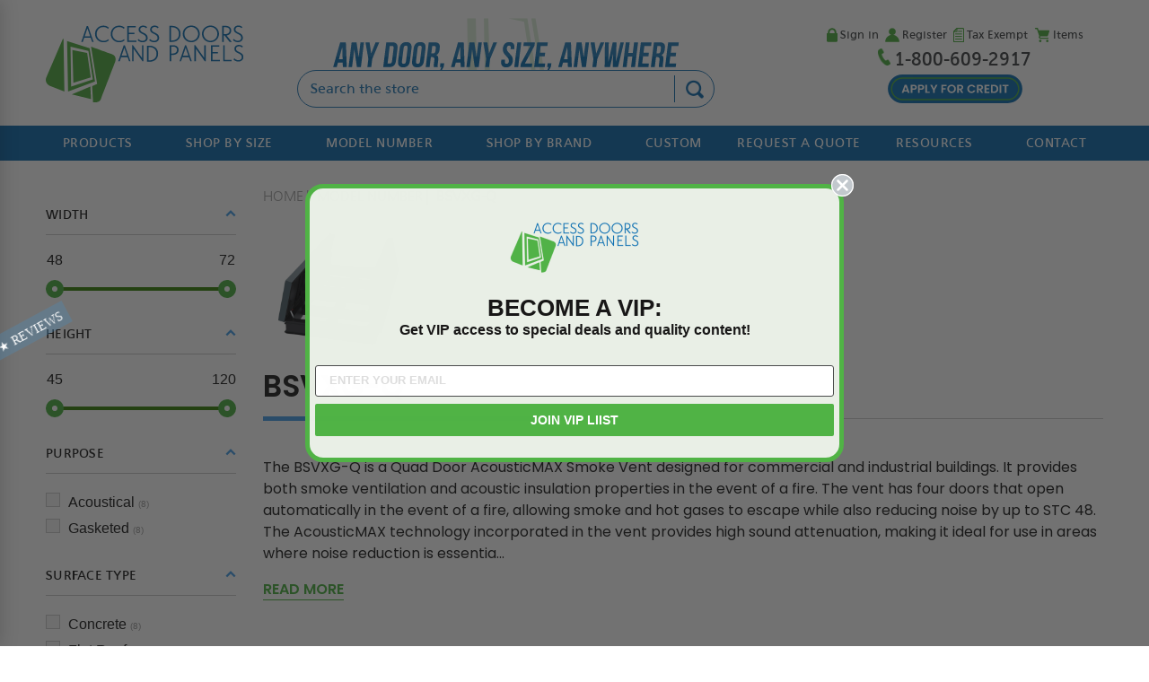

--- FILE ---
content_type: text/html; charset=UTF-8
request_url: https://www.accessdoorsandpanels.com/model-number/bsvxg-q/
body_size: 68390
content:


<!DOCTYPE html PUBLIC "-//W3C//DTD XHTML 1.0 Transitional//EN" "http://www.w3.org/TR/xhtml1/DTD/xhtml1-transitional.dtd">
<html class="no-js" lang="en" xmlns="http://www.w3.org/1999/xhtml">
    <head>
        <meta http-equiv="Cache-Control:max-age=2678400">
        
        <!-- Preload jQuery -->
        <link rel="preload" href="https://cdn11.bigcommerce.com/s-d6xnuf/stencil/076b6cd0-cc5b-013e-de2e-2ab9d26301b8/e/e0712c70-d4f5-013e-67db-227b0696a291/js/jquery-3.6.0.min.js" as="script">
        
        <script src="https://cdn11.bigcommerce.com/s-d6xnuf/stencil/076b6cd0-cc5b-013e-de2e-2ab9d26301b8/e/e0712c70-d4f5-013e-67db-227b0696a291/js/jquery-3.6.0.min.js" integrity="sha256-/xUj+3OJU5yExlq6GSYGSHk7tPXikynS7ogEvDej/m4=" crossorigin="anonymous"></script>
        

            <link rel="preload" as="image" href="https://cdn11.bigcommerce.com/s-d6xnuf/images/stencil/original/l/bsvxg-q%C2%A0-%20main__19950.original.jpg" fetchpriority="high">
            
        <link rel="preload" as="font" href="https://cdn11.bigcommerce.com/s-d6xnuf/content/agane_55_roman_sign_0-webfont.woff2" type="font/woff2">

        <title>
                    Model Number - BSVXG-Q - AccessDoorsAndPanels
        </title>

        <link rel="dns-prefetch preconnect" href="https://cdn11.bigcommerce.com/s-d6xnuf" crossorigin><link rel="dns-prefetch preconnect" href="https://fonts.googleapis.com/" crossorigin><link rel="dns-prefetch preconnect" href="https://fonts.gstatic.com/" crossorigin>
        <meta name="keywords" content="Access Doors, Doors, Panels, Fire Rated, Drywall, Ceiling, Floor access doors, access door, access panels, access panel, door, doors, panel, panels, drywall panel, drywall panels, plumbing panels, Fire rated access panel"><meta name="description" content=" Choose Model Number BSVXG-Q for high-quality and reliable access doors and panels. Buy now for efficient and durable solutions!"><link rel='canonical' href='https://www.accessdoorsandpanels.com/model-number/bsvxg-q/' /><meta name='platform' content='bigcommerce.stencil' />

        
        

        <link rel="preconnect" href="https://cdn11.bigcommerce.com" crossorigin="">
        <link rel="preconnect" href="//fonts.gstatic.com">

        <!--<link rel="preconnect" href="https://salesiq.zoho.com/" crossorigin="">-->
        <!--<link rel="dns-prefetch" href="https://js.zohocdn.com/" crossorigin="">-->
        <!--<link rel="dns-prefetch" href="https://css.zohocdn.com/" crossorigin="">-->

        <link href="https://cdn11.bigcommerce.com/s-d6xnuf/product_images/rsz_1adapicon.jpg" rel="shortcut icon">

        <meta http-equiv="Content-Type" content="text/html; charset=utf-8" />
        <meta name="viewport" content="width=device-width, initial-scale=1, maximum-scale=1, user-scalable=0"/>
        <meta name="google-site-verification" content="bY8fjTmPBeLE2ARqvRJETlN483UNSfe3XGJwO7pVPWY" />

        <meta property="og:url" content="https://www.accessdoorsandpanels.com/model-number/bsvxg-q/" />
        <meta property="og:type" content="Construction" />
        <meta property="og:title" content="BSVXG-Q" />
        <meta property="og:image" content="https://cdn11.bigcommerce.com/s-d6xnuf/product_images/uploaded_images/access-doors-and-panels-logo.png" />
        <meta property="og:description" content="Access Doors and Panels, Fire Rated, Drywall Panels, Ceiling, Floor, Roof - Custom Sizes.The Best Access Doors, fire rated access panel, access panels for drywall" />     
                <meta name="twitter:card" content="summary" />
        <meta name="twitter:title" content="Access Doors And Panels" />
        <meta name="twitter:description" content="Access Doors and Panels, Fire Rated, Drywall Panels, Ceiling, Floor, Roof - Custom Sizes.The Best Access Doors, fire rated access panel, access panels for drywall" />
        <meta name="twitter:image" content="https://cdn11.bigcommerce.com/s-d6xnuf/product_images/uploaded_images/access-doors-and-panels-logo.png" />
        
        <style>
            .header_newsearch{
                    min-height: 50px;
                }
            @font-face {
                font-family: 'agan_sregular';
                src: url('https://cdn11.bigcommerce.com/s-d6xnuf/content/agane_55_roman_sign_0-webfont.woff2') format('woff2'),
                    url('https://cdn11.bigcommerce.com/s-d6xnuf/content/agane_55_roman_sign_0-webfont.woff') format('woff');
                font-weight: normal;
                font-style: normal;
                font-display: swap;

            }
        </style>
        

            <link rel="preload" as="style" href="https://fonts.googleapis.com/css2?family=Poppins:ital,wght@0,100;0,200;0,300;0,400;1,100;1,200;1,300&display=swap">
            <style>
                @import url('https://fonts.googleapis.com/css2?family=Poppins:ital,wght@0,100;0,200;0,300;0,400;1,100;1,200;1,300&display=swap');
            </style>

        <script nonce="">
            document.documentElement.className = document.documentElement.className.replace('no-js', 'js');
        </script>

        <script nonce="">
    function browserSupportsAllFeatures() {
        return window.Promise
            && window.fetch
            && window.URL
            && window.URLSearchParams
            && window.WeakMap
            // object-fit support
            && ('objectFit' in document.documentElement.style);
    }

    function loadScript(src) {
        var js = document.createElement('script');
        js.src = src;
        js.onerror = function () {
            console.error('Failed to load polyfill script ' + src);
        };
        document.head.appendChild(js);
    }

    if (!browserSupportsAllFeatures()) {
        loadScript('https://cdn11.bigcommerce.com/s-d6xnuf/stencil/076b6cd0-cc5b-013e-de2e-2ab9d26301b8/e/e0712c70-d4f5-013e-67db-227b0696a291/dist/theme-bundle.polyfills.js');
    }
</script>
        <script nonce="">window.consentManagerTranslations = `{"locale":"en","locales":{"consent_manager.data_collection_warning":"en","consent_manager.accept_all_cookies":"en","consent_manager.gdpr_settings":"en","consent_manager.data_collection_preferences":"en","consent_manager.manage_data_collection_preferences":"en","consent_manager.use_data_by_cookies":"en","consent_manager.data_categories_table":"en","consent_manager.allow":"en","consent_manager.accept":"en","consent_manager.deny":"en","consent_manager.dismiss":"en","consent_manager.reject_all":"en","consent_manager.category":"en","consent_manager.purpose":"en","consent_manager.functional_category":"en","consent_manager.functional_purpose":"en","consent_manager.analytics_category":"en","consent_manager.analytics_purpose":"en","consent_manager.targeting_category":"en","consent_manager.advertising_category":"en","consent_manager.advertising_purpose":"en","consent_manager.essential_category":"en","consent_manager.esential_purpose":"en","consent_manager.yes":"en","consent_manager.no":"en","consent_manager.not_available":"en","consent_manager.cancel":"en","consent_manager.save":"en","consent_manager.back_to_preferences":"en","consent_manager.close_without_changes":"en","consent_manager.unsaved_changes":"en","consent_manager.by_using":"en","consent_manager.agree_on_data_collection":"en","consent_manager.change_preferences":"en","consent_manager.cancel_dialog_title":"en","consent_manager.privacy_policy":"en","consent_manager.allow_category_tracking":"en","consent_manager.disallow_category_tracking":"en"},"translations":{"consent_manager.data_collection_warning":"We use cookies (and other similar technologies) to collect data to improve your shopping experience.","consent_manager.accept_all_cookies":"Accept All Cookies","consent_manager.gdpr_settings":"Settings","consent_manager.data_collection_preferences":"Website Data Collection Preferences","consent_manager.manage_data_collection_preferences":"Manage Website Data Collection Preferences","consent_manager.use_data_by_cookies":" uses data collected by cookies and JavaScript libraries to improve your shopping experience.","consent_manager.data_categories_table":"The table below outlines how we use this data by category. To opt out of a category of data collection, select 'No' and save your preferences.","consent_manager.allow":"Allow","consent_manager.accept":"Accept","consent_manager.deny":"Deny","consent_manager.dismiss":"Dismiss","consent_manager.reject_all":"Reject all","consent_manager.category":"Category","consent_manager.purpose":"Purpose","consent_manager.functional_category":"Functional","consent_manager.functional_purpose":"Enables enhanced functionality, such as videos and live chat. If you do not allow these, then some or all of these functions may not work properly.","consent_manager.analytics_category":"Analytics","consent_manager.analytics_purpose":"Provide statistical information on site usage, e.g., web analytics so we can improve this website over time.","consent_manager.targeting_category":"Targeting","consent_manager.advertising_category":"Advertising","consent_manager.advertising_purpose":"Used to create profiles or personalize content to enhance your shopping experience.","consent_manager.essential_category":"Essential","consent_manager.esential_purpose":"Essential for the site and any requested services to work, but do not perform any additional or secondary function.","consent_manager.yes":"Yes","consent_manager.no":"No","consent_manager.not_available":"N/A","consent_manager.cancel":"Cancel","consent_manager.save":"Save","consent_manager.back_to_preferences":"Back to Preferences","consent_manager.close_without_changes":"You have unsaved changes to your data collection preferences. Are you sure you want to close without saving?","consent_manager.unsaved_changes":"You have unsaved changes","consent_manager.by_using":"By using our website, you're agreeing to our","consent_manager.agree_on_data_collection":"By using our website, you're agreeing to the collection of data as described in our ","consent_manager.change_preferences":"You can change your preferences at any time","consent_manager.cancel_dialog_title":"Are you sure you want to cancel?","consent_manager.privacy_policy":"Privacy Policy","consent_manager.allow_category_tracking":"Allow [CATEGORY_NAME] tracking","consent_manager.disallow_category_tracking":"Disallow [CATEGORY_NAME] tracking"}}`;</script>

        <script nonce="">
            window.lazySizesConfig = window.lazySizesConfig || {};
            window.lazySizesConfig.loadMode = 1;
        </script>
        <script nonce="" async src="https://cdn11.bigcommerce.com/s-d6xnuf/stencil/076b6cd0-cc5b-013e-de2e-2ab9d26301b8/e/e0712c70-d4f5-013e-67db-227b0696a291/dist/theme-bundle.head_async.js"></script>
        
    

        <link rel="preload" href="https://microapps.bigcommerce.com/bodl-events/index.js" as="script">


        <!-- Start Tracking Code for analytics_googleanalytics4 -->

<script data-cfasync="false" src="https://cdn11.bigcommerce.com/shared/js/google_analytics4_bodl_subscribers-358423becf5d870b8b603a81de597c10f6bc7699.js" integrity="sha256-gtOfJ3Avc1pEE/hx6SKj/96cca7JvfqllWA9FTQJyfI=" crossorigin="anonymous"></script>
<script data-cfasync="false">
  (function () {
    window.dataLayer = window.dataLayer || [];

    function gtag(){
        dataLayer.push(arguments);
    }

    function initGA4(event) {
         function setupGtag() {
            function configureGtag() {
                gtag('js', new Date());
                gtag('set', 'developer_id.dMjk3Nj', true);
                gtag('config', 'G-X32CZVGPTW');
            }

            var script = document.createElement('script');

            script.src = 'https://www.googletagmanager.com/gtag/js?id=G-X32CZVGPTW';
            script.async = true;
            script.onload = configureGtag;

            document.head.appendChild(script);
        }

        setupGtag();

        if (typeof subscribeOnBodlEvents === 'function') {
            subscribeOnBodlEvents('G-X32CZVGPTW', false);
        }

        window.removeEventListener(event.type, initGA4);
    }

    

    var eventName = document.readyState === 'complete' ? 'consentScriptsLoaded' : 'DOMContentLoaded';
    window.addEventListener(eventName, initGA4, false);
  })()
</script>

<!-- End Tracking Code for analytics_googleanalytics4 -->

<!-- Start Tracking Code for analytics_siteverification -->

<meta name="ahrefs-site-verification" content="72a023d0b8bcef6055b8a94f106083d3c215a8b7459d15870bc388c4e9326427">
<meta name="google-site-verification" content="KAbby531KhpPqy-DEQHfPYqESjoeY5cXKsh8qJSI1OE" />

<!-- End Tracking Code for analytics_siteverification -->


<script type="text/javascript" src="https://checkout-sdk.bigcommerce.com/v1/loader.js" defer ></script>
<script type="text/javascript">
var BCData = {};
</script>

<!--ECI:START: Updated Bing UET id to 4044845 from 42000033-->
<!-- Bing Ads Tracking - 42000033-->
<script>(function(w,d,t,r,u){var f,n,i;w[u]=w[u]||[],f=function(){var o={ti:"4044845"};o.q=w[u],w[u]=new UET(o),w[u].push("pageLoad")},n=d.createElement(t),n.src=r,n.async=1,n.onload=n.onreadystatechange=function(){var s=this.readyState;s&&s!=="loaded"&&s!=="complete"||(f(),n.onload=n.onreadystatechange=null)},i=d.getElementsByTagName(t)[0],i.parentNode.insertBefore(n,i)})(window,document,"script","//bat.bing.com/bat.js","uetq");</script>
<!--ECI:END: Updated Bing UET id to 4044845 from 42000033--><!-- Global site tag (gtag.js) - Google Ads: 971105600 -->
<!-- Global site tag (gtag.js) - Google Analytics -->
<script>
    document.addEventListener('DOMContentLoaded', () => {
  /** init gtm after 3500 seconds - this could be adjusted */

      var timeout_gtm = 4000;
        if($(window).width() > 480){
          timeout_gtm = 3000;
        }
      setTimeout(initGTM, timeout_gtm);
});
document.addEventListener('scroll', initGTMOnEvent);
document.addEventListener('mousemove', initGTMOnEvent);
document.addEventListener('touchstart', initGTMOnEvent);
function initGTMOnEvent(event) {
  initGTM();
  event.currentTarget.removeEventListener(event.type, initGTMOnEvent); // remove the event listener that got triggered
}
function initGTM() {
  if (window.gtmDidInit) {
    return false;
  }
  window.gtmDidInit = true; // flag to ensure script does not get added to DOM more than once.
  window.dataLayer = window.dataLayer || [];
  const script = document.createElement('script');
  script.type = 'text/javascript';
  script.async = true;
  // ensure PageViews is always tracked (on script load)
  script.onload = () => {
    function gtag(){dataLayer.push(arguments);}
    gtag('js', new Date());
    gtag('config', 'AW-971105600');
  };
  script.src = 'https://www.googletagmanager.com/gtag/js?id=AW-971105600';
  document.head.appendChild(script);
}
</script><!-- Google Tag Manager -->
<script>
document.addEventListener('DOMContentLoaded', () => {
var time_gt=4000;
if($(window).width() > 480){
   var time_gt = 2000;
}
setTimeout(function() {

(function(w,d,s,l,i){w[l]=w[l]||[];w[l].push({'gtm.start':
   new Date().getTime(),event:'gtm.js'});var f=d.getElementsByTagName(s)[0],
   j=d.createElement(s),dl=l!='dataLayer'?'&l='+l:'';j.async=true;j.src=
   'https://www.googletagmanager.com/gtm.js?id='+i+dl;f.parentNode.insertBefore(j,f);
   })(window,document,'script','dataLayer','GTM-TCNSN4T');
}, time_gt);
});
</script>
<!-- End Google Tag Manager --><script type="text/javascript">(function(w,s){var e=document.createElement("script");e.type="text/javascript";e.async=true;e.src="https://cdn.pagesense.io/js/bestaccessdoors/5069706cd3d341a9a3d45c550aa42094.js";var x=document.getElementsByTagName("script")[0];x.parentNode.insertBefore(e,x);})(window,"script");</script><!--  ClickCease.com tracking-->
<script type='text/javascript'>
/*	var script = document.createElement('script');
	script.async = true; script.type = 'text/javascript';
	var target = 'https://www.clickcease.com/monitor/stat.js';
	script.src = target;var elem = document.head;elem.appendChild(script);*/
</script>
<!--  ClickCease.com tracking-->
<script>
<!--
(function(g,e,o,t,a,r,ge,tl,y){
s=function(){var def='geotargetlygeocontent1685356121162_default',len=g.getElementsByClassName(def).length;
if(len>0){for(i=0;i<len;i++){g.getElementsByClassName(def)[i].style.display='inline';}}};
t=g.getElementsByTagName(e)[0];y=g.createElement(e);
y.async=true;y.src='https://g1584674684.co/gc?winurl='+encodeURIComponent(window.location)+'&refurl='+g.referrer+'&id=-NWb2NfI3VrEd4i4Sgo7';
t.parentNode.insertBefore(y,t);y.onerror=function(){s()};
})(document,'script');
-->
</script>

<script>

(function(g,e,o,t,a,r,ge,tl,y,s){
t=g.getElementsByTagName(e)[0];y=g.createElement(e);y.async=true;
y.src='https://g10696554090.co/gr?id=-Ncg8Z3pQxE7fJNm58De&refurl='+g.referrer+'&winurl='+encodeURIComponent(window.location);
t.parentNode.insertBefore(y,t);
})(document,'script');

</script><script>
(function() {
    var fontLink = document.createElement('link');
    fontLink.rel = 'preload';
    fontLink.href = 'https://cdn11.bigcommerce.com/s-d6xnuf/content/agane_55_roman_sign_0-webfont.woff2';
    fontLink.as = 'font';
    fontLink.type = 'font/woff2';
    fontLink.crossOrigin = 'anonymous';
    document.head.appendChild(fontLink);
})();
</script>
<!-- Google tag (gtag.js) -->
<script>
  
</script>
 <script data-cfasync="false" src="https://microapps.bigcommerce.com/bodl-events/1.9.4/index.js" integrity="sha256-Y0tDj1qsyiKBRibKllwV0ZJ1aFlGYaHHGl/oUFoXJ7Y=" nonce="" crossorigin="anonymous"></script>
 <script data-cfasync="false" nonce="">

 (function() {
    function decodeBase64(base64) {
       const text = atob(base64);
       const length = text.length;
       const bytes = new Uint8Array(length);
       for (let i = 0; i < length; i++) {
          bytes[i] = text.charCodeAt(i);
       }
       const decoder = new TextDecoder();
       return decoder.decode(bytes);
    }
    window.bodl = JSON.parse(decodeBase64("[base64]"));
 })()

 </script>

<script nonce="">
(function () {
    var xmlHttp = new XMLHttpRequest();

    xmlHttp.open('POST', 'https://bes.gcp.data.bigcommerce.com/nobot');
    xmlHttp.setRequestHeader('Content-Type', 'application/json');
    xmlHttp.send('{"store_id":"675443","timezone_offset":"-4.0","timestamp":"2026-01-18T04:49:37.41830400Z","visit_id":"ee088a5a-6714-4de0-a4f1-b2c014ffe171","channel_id":1}');
})();
</script>


        <link rel="stylesheet" href="https://cdn11.bigcommerce.com/s-d6xnuf/content/assets/css/adap_style.css?v=12358" media="print" onload="this.media='all'">

        <link data-stencil-stylesheet href="https://cdn11.bigcommerce.com/s-d6xnuf/stencil/076b6cd0-cc5b-013e-de2e-2ab9d26301b8/e/e0712c70-d4f5-013e-67db-227b0696a291/css/theme-22e538b0-cc5c-013e-67d9-227b0696a291.css" rel="stylesheet">
        <link data-stencil-stylesheet href="https://cdn11.bigcommerce.com/s-d6xnuf/stencil/076b6cd0-cc5b-013e-de2e-2ab9d26301b8/e/e0712c70-d4f5-013e-67db-227b0696a291/css/custom-22e538b0-cc5c-013e-67d9-227b0696a291.css" rel="stylesheet">
        
        <script nonce="" async src="https://cdn11.bigcommerce.com/s-d6xnuf/stencil/076b6cd0-cc5b-013e-de2e-2ab9d26301b8/e/e0712c70-d4f5-013e-67db-227b0696a291/dist/theme-bundle.font.js"></script>

            <script src="//cdn.searchspring.net/search/v3/js/searchspring.catalog.js?frdk37" search="search_query" category="Model Number/BSVXG-Q" name="BSVXG-Q"></script>
  
    
       
        <!-- Meta Pixel Code -->

            <script>
                let metaPixelScriptAdded = false;
                function trackEvents() {
                    var pathName = window.location.pathname;
                    // Registration events start -- only fire if the shopper registers an account
                    if (pathName.indexOf('/login.php') === 0 && getUrlParameter('action') === 'account_created') {
                        fbq('track', 'CompleteRegistration', {}, "");
                    }
                    // Registration events end


                    function getUrlParameter(name) {
                        var cleanName = name.replace(/[\[]/, '\[').replace(/[\]]/, '\]');
                        var regex = new RegExp('[\?&]' + cleanName + '=([^&#]*)');
                        var results = regex.exec(window.location.search);
                        return results === null ? '' : decodeURIComponent(results[1].replace(/\+/g, ' '));
                    }
                }
                $(document).one("mousemove touchmove",function(event){           

                    !function(f,b,e,v,n,t,s)
                    {if(f.fbq)return;n=f.fbq=function(){n.callMethod?
                    n.callMethod.apply(n,arguments):n.queue.push(arguments)};
                    if(!f._fbq)f._fbq=n;n.push=n;n.loaded=!0;n.version='2.0';
                    n.queue=[];t=b.createElement(e);t.async=!0;
                    t.src=v;s=b.getElementsByTagName(e)[0];
                    s.parentNode.insertBefore(t,s)}(window, document,'script',
                    'https://connect.facebook.net/en_US/fbevents.js');
                    fbq('init', '794626266115082');
                    fbq('track', 'PageView');
                    trackEvents();
                    metaPixelScriptAdded=true;

                })
            </script>

            <noscript><img height="1" width="1" style="display:none" src="https://www.facebook.com/tr?id=794626266115082&ev=PageView&noscript=1"
            /></noscript>
        <!-- End Meta Pixel Code -->
        
        
        

        
        
        <script src="https://cdn11.bigcommerce.com/s-d6xnuf/stencil/076b6cd0-cc5b-013e-de2e-2ab9d26301b8/e/e0712c70-d4f5-013e-67db-227b0696a291/js/treeview.js" defer></script>
    </head>
    <body class="   type_category          ">

        <!--  ClickCease.com tracking-->
        <noscript><a href='https://www.clickcease.com' rel='nofollow'><img src='https://monitor.clickcease.com' alt='ClickCease'/></a></noscript>
         <!--  ClickCease.com tracking-->
        
        <!-- Google Tag Manager (noscript) -->
        <noscript><iframe src="https://www.googletagmanager.com/ns.html?id=GTM-TCNSN4T" height="0" width="0" style="display:none;visibility:hidden"></iframe></noscript>
        <!-- End Google Tag Manager (noscript) -->
        

        <!-- <svg data-src="https://cdn11.bigcommerce.com/s-d6xnuf/stencil/076b6cd0-cc5b-013e-de2e-2ab9d26301b8/e/e0712c70-d4f5-013e-67db-227b0696a291/img/icon-sprite.svg" class="icons-svg-sprite"></svg> -->

        <a href="#main-content" class="skip-to-main-link">Skip to main content</a>

<div class="desktop-header-section newheader_wrap" style="">
    <div class="header-row">
        <div class="container head-1">
            <div class="header-logo header-logo--left">
    <a href="https://www.accessdoorsandpanels.com/" data-header-logo-link>
        <svg version="1.1" id="Layer_1" width="245px" height="96px" viewBox="0 0 245 96" enable-background="new 0 0 245 96" xml:space="preserve">
            <g id="XMLID_858_">
               <g id="XMLID_868_">
                  <path id="XMLID_130_" fill="#1673B3" d="M78.369,18.894c-1.817,1.636-4.078,2.503-6.712,2.503
                  c-6.087,0-10.568-4.663-10.568-10.326c0-5.683,4.401-10.346,10.477-10.346c2.948,0,5.289,1.211,6.743,2.583l-1.049,1.374
                  c-1.181-1.211-3.028-2.211-5.895-2.211c-4.684,0-8.267,3.583-8.267,8.741c0,4.794,3.896,8.479,8.579,8.479
                  c2.554,0,4.583-0.899,5.794-2.049L78.369,18.894z"/>
                  <path id="XMLID_912_" fill="#1673B3" d="M97.87,18.894c-1.816,1.636-4.078,2.503-6.711,2.503c-6.086,0-10.559-4.663-10.559-10.326
                  C80.6,5.388,85,0.726,91.077,0.726c2.947,0,5.289,1.211,6.742,2.583l-1.05,1.374c-1.181-1.211-3.028-2.211-5.895-2.211
                  c-4.683,0-8.266,3.583-8.266,8.741c0,4.794,3.896,8.479,8.579,8.479c2.554,0,4.583-0.899,5.794-2.049L97.87,18.894z"/>
                  <path id="XMLID_127_" fill="#1673B3" d="M101.17,21.004V1.12h10.346v1.685h-8.448v6.692h6.793v1.716h-6.793v8.105h9.296v1.686
                  H101.17L101.17,21.004z"/>
                  <path id="XMLID_125_" fill="#1673B3" d="M115.12,17.389c0.787,0.919,2.392,2.262,5.108,2.262c2.371,0,4.138-1.423,4.138-3.665
                  c0-5.662-9.215-4.339-9.215-10.265c0-3.29,2.765-5.057,5.683-5.057c2.522,0,4.29,1.342,4.895,1.999l-1.05,1.352
                  c-0.838-0.838-2.047-1.635-3.815-1.635c-1.896,0-3.734,1.03-3.734,3.159c0,4.764,9.267,3.341,9.267,10.427
                  c0,2.715-2.291,5.42-6.318,5.42c-2.766,0-5.24-1.504-6.056-2.634L115.12,17.389z"/>
                  <path id="XMLID_123_" fill="#1673B3" d="M129.413,17.389c0.788,0.919,2.392,2.262,5.106,2.262c2.371,0,4.138-1.423,4.138-3.665
                  c0-5.662-9.215-4.339-9.215-10.265c0-3.29,2.766-5.057,5.683-5.057c2.522,0,4.29,1.342,4.895,1.999l-1.048,1.342
                  c-0.839-0.838-2.061-1.636-3.815-1.636c-1.898,0-3.736,1.03-3.736,3.16c0,4.764,9.267,3.341,9.267,10.427
                  c0,2.715-2.291,5.42-6.319,5.42c-2.764,0-5.238-1.504-6.055-2.634L129.413,17.389z"/>
                  <path id="XMLID_903_" fill="#1673B3" d="M153.455,20.933V0.998h2.957c5.895,0,10.771,3.452,10.771,9.982
                  c0,6.188-4.4,9.952-10.72,9.952H153.455z M156.132,19.227c5.236,0,9.052-2.604,9.052-8.317c0-5.481-4.007-8.187-8.902-8.187
                  h-0.938v16.514h0.789V19.227z"/>
                  <path id="XMLID_120_" fill="#1673B3" d="M125.638,45.562V25.626h2.957c5.895,0,10.769,3.452,10.769,9.982
                  c0,6.188-4.398,9.953-10.72,9.953H125.638z M128.301,43.844c5.24,0,9.056-2.603,9.056-8.315c0-5.481-4.007-8.187-8.901-8.187
                  h-0.94v16.514h0.786V43.844z"/>
                  <path id="XMLID_117_" fill="#1673B3" d="M180.525,21.306c-5.924,0-10.608-4.602-10.608-10.325c0-5.743,4.685-10.345,10.608-10.345
                  c5.874,0,10.509,4.4,10.509,10.426C191.034,16.744,186.239,21.306,180.525,21.306z M180.525,2.371
                  c-4.794,0-8.609,3.634-8.609,8.509c0,4.603,3.734,8.711,8.428,8.711c4.926,0,8.691-3.714,8.691-8.559
                  C189.035,6.005,185.189,2.371,180.525,2.371z"/>
                  <path id="XMLID_894_" fill="#1673B3" d="M204.366,21.306c-5.925,0-10.606-4.602-10.606-10.325c0-5.743,4.682-10.345,10.606-10.345
                  c5.876,0,10.508,4.4,10.508,10.426C214.874,16.744,210.08,21.306,204.366,21.306z M204.366,2.371c-4.793,0-8.61,3.634-8.61,8.509
                  c0,4.603,3.735,8.711,8.43,8.711c4.926,0,8.69-3.714,8.69-8.559C212.876,6.005,209.031,2.371,204.366,2.371z"/>
                  <path id="XMLID_113_" fill="#1673B3" d="M228.006,20.933l-6.116-7.903h-1.05v7.903h-1.897V0.998h3.835
                  c3.209,0,7.267,1.18,7.267,5.764c0,3.452-2.179,5.763-5.792,6.187l6.539,7.975h-2.785V20.933z M222.334,11.374
                  c3.977,0,5.743-1.978,5.743-4.582c0-2.736-2.031-4.078-5.025-4.078h-2.202v8.66H222.334z"/>
                  <path id="XMLID_112_" fill="#1673B3" d="M233.265,17.299c0.788,0.919,2.393,2.261,5.107,2.261c2.372,0,4.139-1.423,4.139-3.664
                  c0-5.663-9.215-4.341-9.215-10.266c0-3.29,2.764-5.056,5.682-5.056c2.523,0,4.29,1.342,4.896,1.999l-1.049,1.342
                  c-0.838-0.838-2.051-1.635-3.815-1.635c-1.898,0-3.736,1.029-3.736,3.159c0,4.765,9.267,3.341,9.267,10.427
                  c0,2.715-2.291,5.42-6.318,5.42c-2.767,0-5.238-1.503-6.057-2.634L233.265,17.299z"/>
                  <path id="XMLID_109_" fill="#1673B3" d="M153.615,44.977V25.041h3.948c3.553,0,7.216,1.454,7.216,5.764
                  c0,3.603-2.392,6.318-7.53,6.318h-1.734v7.842h-1.899V44.977z M157.229,35.417c3.473,0,5.582-1.685,5.582-4.583
                  c0-2.735-2.161-4.078-4.764-4.078h-2.523v8.66H157.229z"/>
                  <path id="XMLID_107_" fill="#1673B3" d="M204.952,44.977V25.091h10.347v1.686h-8.45v6.692h6.794v1.716h-6.794V43.3h9.298v1.686
                  h-11.194V44.977z"/>
                  <path id="XMLID_17_" fill="#1673B3" d="M220.134,44.977V25.071h1.896V43.29h8.509v1.687H220.134z"/>
                  <path id="XMLID_880_" fill="#1673B3" d="M233.96,41.362c0.789,0.918,2.394,2.261,5.108,2.261c2.372,0,4.138-1.424,4.138-3.664
                  c0-5.663-9.215-4.34-9.215-10.265c0-3.291,2.766-5.058,5.685-5.058c2.521,0,4.288,1.343,4.893,1.999l-1.048,1.342
                  c-0.839-0.838-2.059-1.635-3.815-1.635c-1.898,0-3.734,1.03-3.734,3.16c0,4.764,9.265,3.34,9.265,10.426
                  c0,2.716-2.291,5.421-6.319,5.421c-2.764,0-5.238-1.506-6.055-2.635L233.96,41.362z"/>
                  <path id="XMLID_877_" fill="#1673B3" d="M52.5,1.645L52.5,1.645l-0.131-0.364l-0.051-0.172h-1.454l-0.101,0.323l-6.662,19.441
                  h1.797l1.787-5.208v0.02h8.023l1.797,5.188h1.797L52.5,1.645L52.5,1.645z M55.124,13.999H48.27l3.412-9.932L55.124,13.999z"/>
                  <path id="XMLID_874_" fill="#1673B3" d="M98.284,25.757L98.284,25.757l-0.132-0.364l-0.05-0.171h-1.453l-0.102,0.323l-6.662,19.44
                  h1.798l1.786-5.208v0.02h8.025l1.796,5.188h1.796L98.284,25.757L98.284,25.757z M100.898,38.102h-6.854l3.412-9.932
                  L100.898,38.102z"/>
                  <polygon id="XMLID_873_" fill="#1673B3" points="119.328,25.051 119.328,40.827 108.125,25.02 107.075,25.02 107.075,44.985 
                  108.973,44.985 108.943,29.421 119.995,44.996 121.195,44.996 121.227,25.051        "/>
                  <path id="XMLID_870_" fill="#1673B3" d="M174.358,25.757L174.358,25.757l-0.129-0.364l-0.052-0.171h-1.456l-0.098,0.323
                  l-6.662,19.44h1.797l1.785-5.208v0.02h8.025l1.795,5.188h1.799L174.358,25.757L174.358,25.757z M176.973,38.102h-6.854
                  l3.412-9.932L176.973,38.102z"/>
                  <polygon id="XMLID_869_" fill="#1673B3" points="196.634,25.051 196.634,40.827 185.432,25.02 184.382,25.02 184.382,44.985 
                  186.278,44.985 186.249,29.421 197.303,44.996 198.503,44.996 198.532,25.051        "/>
              </g>
              <g id="XMLID_859_">
                  <path id="XMLID_867_" fill="#56AF47" d="M22.007,17.5l1.081,65.043L4.596,75.235c-3.907-1.785-5.653-6.379-3.937-10.314
                  l20.459-47.602C21.321,16.855,22.007,16.996,22.007,17.5z"/>
                  <polygon id="XMLID_866_" fill="#56AF47" points="32.343,86.066 55.265,76.365 56.153,91.86      "/>
                  <path id="XMLID_865_" fill="#56AF47" d="M57.536,75.731c0,0.372,1.262,20.218,1.262,20.218s7.681,0.816,9.579-4.089
                  c1.888-4.916,17.765-46.31,17.765-46.31s2.897-6.612-4.41-9.387c-7.308-2.775-25.578-9.326-25.578-9.326l7.56,46.118
                  L57.536,75.731z"/>
                  <g id="XMLID_860_">
                     <path id="XMLID_862_" fill="#56AF47" d="M54.357,28.926l-27.939-9.003l1.262,62.621l33.409-12.607L54.357,28.926z M30.698,26.848
                     l22.206,5.419l5.511,35.146l-26.96,8.952L30.698,26.848z"/>
                     <polygon id="XMLID_861_" fill="#56AF47" points="51.329,34.63 32.999,30.886 34.261,71.571 55.79,65.002            "/>
                 </g>
             </g>
         </g>
     </svg>
 </a>
</div>

<div class="middel-text">
    <svg version="1.1" id="Layer_1" width="725px" height="183px" viewBox="0 0 725 183" enable-background="new 0 0 725 183">
        <rect x="-631.36" y="1.093" display="none" fill="#FFFFFF" width="1998.462" height="181.49"/>
        <g>
           <g>
              <polygon fill="#DCEEDA" points="305.05,182.583 286.807,182.583 283.791,1.093 301.398,1.093        "/>
              <path fill="#DCEEDA" d="M424.461,171.543c0,0.349,0.247,4.62,0.637,11.04h-9.206l-0.489-8.524l-20.145,8.524h-47.183
              l90.548-34.158L414.407,1.093h8.54L449.073,160.5L424.461,171.543z"/>
              <g id="XMLID_27_">
                 <g id="XMLID_28_">
                    <polygon fill="#DCEEDA" points="427.966,138.389 320.441,174.059 317.807,1.093 326.858,1.093 331.627,154.97 417.467,128.75 
                    399.672,7.64 367.693,1.093 406.435,1.093                "/>
                </g>
            </g>
        </g>
    </g>
    <g>
       <g>
          <path fill="#1673B3" d="M37.915,78.859l-1.043-29.09H25.266l-8.26,29.09l-6.076,21.387h7.281l2.504-9.163h9.732l0.239,9.163h8.001
          L37.915,78.859z M22.573,84.233l1.469-5.374l5.521-20.144l0.519,20.144l0.138,5.374H22.573z"/>
          <path fill="#1673B3" d="M66.64,49.769l-3.608,29.09l-0.137,1.114l-0.167-1.114l-4.233-29.09h-9.95l-3.608,29.09l-2.653,21.387
          h7.146l2.654-21.387l1.876-15.173l2.223,15.173l3.124,21.387h8.149l2.649-21.387l3.598-29.09H66.64z"/>
          <path fill="#1673B3" d="M97.202,49.769l-8.896,22.998l-3.212-22.998h-8.293l5.038,29.09l0.804,4.65l-2.078,16.736h7.937
          l2.067-16.736l1.96-4.65l12.246-29.09H97.202z"/>
          <path fill="#1673B3" d="M140.145,52.952c-1.713-2.12-4.537-3.183-8.481-3.183h-12.538l-3.609,29.09l-2.646,21.387h12.538
          c3.943,0,7.028-1.065,9.26-3.185c2.234-2.104,3.607-5.211,4.111-9.294l1.101-8.908l2.057-16.616
          C142.451,58.166,141.845,55.055,140.145,52.952z M130.81,88.125c-0.22,1.727-0.722,2.979-1.513,3.75
          c-0.795,0.771-1.833,1.152-3.14,1.152h-4.467l1.754-14.168l2.713-21.872h4.477c1.29,0,2.242,0.385,2.847,1.147
          c0.594,0.768,0.794,2.022,0.575,3.752l-2.101,16.973L130.81,88.125z"/>
          <path fill="#1673B3" d="M168.528,52.513c-1.798-2.212-4.635-3.317-8.532-3.317c-3.892,0-7.009,1.105-9.348,3.317
          c-2.347,2.21-3.764,5.339-4.266,9.374l-2.107,16.973l-1.147,9.266c-0.502,4.047,0.148,7.17,1.94,9.375
          c1.793,2.206,4.64,3.321,8.531,3.321c3.892,0,7.01-1.115,9.347-3.321c2.346-2.205,3.765-5.328,4.268-9.375l1.147-9.266
          l2.107-16.973C170.964,57.852,170.319,54.723,168.528,52.513z M159.224,88.635c-0.419,3.311-1.993,4.968-4.736,4.968
          c-2.732,0-3.904-1.657-3.486-4.968l1.213-9.775l2.167-17.483c0.408-3.315,1.982-4.971,4.725-4.971
          c2.734,0,3.899,1.655,3.484,4.971l-2.157,17.483L159.224,88.635z"/>
          <path fill="#1673B3" d="M197.072,52.513c-1.792-2.212-4.627-3.317-8.531-3.317c-3.89,0-7.009,1.105-9.344,3.317
          c-2.347,2.21-3.766,5.339-4.267,9.374l-2.104,16.973l-1.147,9.266c-0.5,4.047,0.144,7.17,1.939,9.375
          c1.792,2.206,4.64,3.321,8.532,3.321c3.892,0,7.009-1.115,9.344-3.321c2.35-2.205,3.768-5.328,4.265-9.375l1.149-9.266
          l2.106-16.973C199.514,57.852,198.869,54.723,197.072,52.513z M187.769,88.635c-0.415,3.311-1.992,4.968-4.736,4.968
          c-2.734,0-3.899-1.657-3.481-4.968l1.209-9.775l2.167-17.483c0.407-3.315,1.985-4.971,4.729-4.971c2.73,0,3.899,1.655,3.48,4.971
          l-2.16,17.483L187.769,88.635z"/>
          <path fill="#1673B3" d="M226.186,52.616c-1.641-1.886-4.506-2.847-8.586-2.847h-11.971l-3.602,29.09l-2.648,21.387h7.925
          l2.544-20.553h2.747c1.822,0,3.085,0.491,3.776,1.471c0.7,0.993,0.894,2.636,0.615,4.945l-0.982,7.927
          c-0.228,1.88-0.343,3.17-0.343,3.887c0.011,0.729,0.103,1.499,0.29,2.323h8.075c-0.272-0.874-0.407-1.75-0.394-2.643
          c0.02-0.887,0.114-2.058,0.289-3.492l0.975-7.786c0.342-2.782,0.218-5.086-0.381-6.883c-0.059-0.198-0.136-0.398-0.217-0.583
          c-0.646-1.501-1.762-2.586-3.337-3.276c3.663-1.632,5.82-5.047,6.454-10.242l0.49-3.965
          C228.399,57.437,227.825,54.527,226.186,52.616z M212.665,56.987h3.819c1.4,0,2.365,0.407,2.912,1.219
          c0.55,0.825,0.708,2.14,0.492,3.964l-0.619,4.977c-0.237,1.933-0.813,3.297-1.7,4.112c-0.897,0.822-2.137,1.226-3.725,1.226
          h-3.094L212.665,56.987z"/>
          <path fill="#1673B3" d="M229.302,92.598l-0.948,7.648h3.028l-2.982,7.199h3.241l4.453-7.993l0.846-6.854H229.302z"/>
          <path fill="#1673B3" d="M277.827,78.859l-1.046-29.09h-11.607l-8.262,29.09l-6.07,21.387h7.28l2.515-9.163h9.731l0.23,9.163h8
          L277.827,78.859z M262.492,84.233l1.473-5.374l5.505-20.144l0.523,20.144l0.133,5.374H262.492z"/>
          <path fill="#1673B3" d="M306.564,49.769l-3.622,29.09l-0.136,1.114l-0.167-1.114l-4.222-29.09h-9.952l-3.608,29.09l-2.651,21.387
          h7.135l2.648-21.387l1.888-15.173l2.222,15.173l3.119,21.387h8.146l2.653-21.387l3.606-29.09H306.564z"/>
          <path fill="#1673B3" d="M337.124,49.769l-8.911,22.998l-3.2-22.998h-8.293l5.04,29.09l0.803,4.65l-2.074,16.736h7.925
          l2.075-16.736l1.963-4.65l12.243-29.09H337.124z"/>
          <path fill="#1673B3" d="M378.09,52.481c-1.693-2.193-4.467-3.286-8.312-3.286c-3.848,0-6.894,1.093-9.123,3.286
          c-2.242,2.181-3.621,5.319-4.132,9.405c-0.294,2.403-0.158,4.538,0.437,6.418c0.582,1.866,1.365,3.471,2.359,4.785
          c0.988,1.331,2.313,2.849,3.97,4.584c0.408,0.404,0.787,0.798,1.14,1.186c1.44,1.545,2.534,2.95,3.274,4.226
          c0.928,1.584,1.273,3.429,1.004,5.55c-0.397,3.263-1.971,4.902-4.717,4.902c-2.73,0-3.901-1.64-3.494-4.902l0.437-3.611h-7.488
          l-0.385,3.102c-0.51,4.086,0.113,7.234,1.859,9.407c1.748,2.19,4.544,3.289,8.386,3.289c3.845,0,6.911-1.099,9.204-3.289
          c2.291-2.173,3.688-5.321,4.198-9.407c0.292-2.405,0.149-4.536-0.44-6.415c-0.318-1.035-0.712-1.985-1.164-2.851
          c-0.351-0.699-0.756-1.352-1.193-1.94c-0.986-1.323-2.316-2.851-3.969-4.58c-2.019-2.022-3.486-3.816-4.416-5.412
          c-0.929-1.586-1.273-3.43-1.004-5.551c0.212-1.729,0.703-2.992,1.475-3.783c0.768-0.796,1.803-1.188,3.104-1.188
          c1.297,0,2.232,0.392,2.809,1.188c0.576,0.791,0.75,2.054,0.543,3.783l-0.262,2.099h7.502l0.194-1.588
          C380.395,57.801,379.787,54.662,378.09,52.481z"/>
          <path fill="#1673B3" d="M386.001,49.769l-3.616,29.09l-2.645,21.387h7.927l2.653-21.387l3.604-29.09H386.001z"/>
          <path fill="#1673B3" d="M420.805,56.841l0.875-7.072h-22.486l-0.895,7.218h14.341l-11.821,21.872l-7.728,14.314l-0.876,7.072
          h23.212l0.892-7.219h-15.07l7.653-14.168L420.805,56.841z"/>
          <path fill="#1673B3" d="M447.101,56.987L448,49.769h-21.634l-3.593,29.09l-2.656,21.387h21.623l0.896-7.219h-13.706l1.759-14.168
          l0.08-0.605h10.882l0.891-7.216h-10.881l1.744-14.051H447.101z"/>
          <path fill="#1673B3" d="M447.595,92.598l-0.956,7.648h3.027l-2.981,7.199h3.243l4.453-7.993l0.842-6.854H447.595z"/>
          <path fill="#1673B3" d="M496.111,78.859l-1.04-29.09h-11.615l-8.253,29.09l-6.071,21.387h7.278l2.511-9.163h9.736l0.232,9.163
          h7.995L496.111,78.859z M480.78,84.233l1.475-5.374l5.501-20.144l0.527,20.144l0.126,5.374H480.78z"/>
          <path fill="#1673B3" d="M524.847,49.769l-3.616,29.09l-0.136,1.114l-0.17-1.114l-4.221-29.09h-9.957l-3.601,29.09l-2.652,21.387
          h7.127l2.655-21.387l1.888-15.173l2.224,15.173l3.115,21.387h8.146l2.653-21.387l3.608-29.09H524.847z"/>
          <path fill="#1673B3" d="M555.41,49.769l-8.913,22.998l-3.203-22.998h-8.282l5.033,29.09l0.804,4.65l-2.078,16.736h7.935
          l2.068-16.736l1.961-4.65l12.252-29.09H555.41z"/>
          <path fill="#1673B3" d="M595.853,49.769l-6.587,29.09l-2.494,10.992l0.272-10.992l0.729-29.09h-7.628l-6.405,29.09l-2.356,10.715
          l0.173-10.715l0.494-29.09h-7.703l-0.366,29.09l-0.271,21.387h10.892l4.944-21.387l1.267-5.51l-0.086,5.51l-0.361,21.387h10.53
          l5.038-21.387l6.843-29.09H595.853z"/>
          <path fill="#1673B3" d="M623.677,49.769l-2.683,21.634h-9.011l2.688-21.634h-7.938l-3.598,29.09l-2.652,21.387h7.925l2.646-21.387
          l0.03-0.25h9.017l-0.029,0.25l-2.646,21.387h8.06l2.664-21.387l3.6-29.09H623.677z"/>
          <path fill="#1673B3" d="M658.26,56.987l0.889-7.218h-21.634l-3.604,29.09l-2.649,21.387h21.63l0.89-7.219h-13.703l1.771-14.168
          l0.069-0.605h10.889l0.895-7.216H642.82l1.733-14.051H658.26z"/>
          <path fill="#1673B3" d="M684.599,52.616c-1.632-1.886-4.501-2.847-8.578-2.847h-11.966l-3.615,29.09l-2.645,21.387h7.927
          l2.54-20.553h2.747c1.827,0,3.083,0.491,3.779,1.471c0.69,0.993,0.906,2.636,0.61,4.945l-0.979,7.927
          c-0.23,1.88-0.341,3.17-0.334,3.887c0,0.729,0.094,1.499,0.279,2.323h8.076c-0.27-0.874-0.407-1.75-0.384-2.643
          c0.012-0.887,0.097-2.058,0.279-3.492l0.967-7.786c0.35-2.782,0.223-5.086-0.365-6.883c-0.066-0.198-0.146-0.398-0.226-0.583
          c-0.644-1.501-1.752-2.586-3.337-3.276c3.656-1.632,5.823-5.047,6.459-10.242l0.496-3.965
          C686.807,57.437,686.234,54.527,684.599,52.616z M671.082,56.987h3.824c1.393,0,2.356,0.407,2.913,1.219
          c0.542,0.825,0.71,2.14,0.479,3.964l-0.616,4.977c-0.236,1.933-0.801,3.297-1.693,4.112c-0.901,0.822-2.145,1.226-3.729,1.226
          h-3.102L671.082,56.987z"/>
          <path fill="#1673B3" d="M713.764,56.987l0.889-7.218h-21.623l-3.609,29.09l-2.645,21.387h21.628l0.881-7.219h-13.691l1.761-14.168
          l0.081-0.605h10.88l0.891-7.216h-10.889l1.753-14.051H713.764z"/>
      </g>
      <polygon opacity="0.1" fill="#FFFFFF" enable-background="new    " points="37.915,78.859 30.082,78.859 29.563,58.716 
      24.042,78.859 17.006,78.859 25.266,49.769 36.871,49.769     "/>
      <polygon opacity="0.1" fill="#FFFFFF" enable-background="new    " points="62.729,78.859 56.183,78.859 53.96,63.687 
      52.084,78.859 44.938,78.859 48.546,49.769 58.496,49.769     "/>
      <polygon opacity="0.1" fill="#FFFFFF" enable-background="new    " points="66.64,49.769 73.703,49.769 70.105,78.859 
      63.032,78.859   "/>
      <polygon opacity="0.1" fill="#FFFFFF" enable-background="new    " points="97.202,49.769 104.775,49.769 92.529,78.859 
      81.838,78.859 76.801,49.769 85.094,49.769 88.307,72.767     "/>
      <path opacity="0.1" fill="#FFFFFF" enable-background="new    " d="M141.938,62.243l-2.057,16.616h-7.926l2.101-16.973
      c0.219-1.729,0.019-2.984-0.575-3.752c-0.604-0.763-1.557-1.147-2.847-1.147h-4.477l-2.713,21.872h-7.927l3.609-29.09h12.538
      c3.944,0,6.772,1.063,8.481,3.183C141.845,55.055,142.451,58.166,141.938,62.243z"/>
      <path opacity="0.1" fill="#FFFFFF" enable-background="new    " d="M168.528,52.513c1.792,2.21,2.436,5.339,1.939,9.374
      l-2.107,16.973h-7.926l2.157-17.483c0.415-3.315-0.75-4.971-3.484-4.971c-2.743,0-4.317,1.655-4.725,4.971l-2.167,17.483h-7.939
      l2.107-16.973c0.502-4.035,1.919-7.164,4.266-9.374c2.339-2.212,5.456-3.317,9.348-3.317
      C163.893,49.195,166.73,50.301,168.528,52.513z"/>
      <path opacity="0.1" fill="#FFFFFF" enable-background="new    " d="M197.072,52.513c1.797,2.21,2.442,5.339,1.94,9.374
      l-2.106,16.973h-7.928l2.16-17.483c0.418-3.315-0.75-4.971-3.48-4.971c-2.744,0-4.323,1.655-4.729,4.971l-2.167,17.483h-7.936
      l2.104-16.973c0.501-4.035,1.92-7.164,4.267-9.374c2.335-2.212,5.454-3.317,9.344-3.317
      C192.445,49.195,195.279,50.301,197.072,52.513z"/>
      <path opacity="0.1" fill="#FFFFFF" enable-background="new    " d="M226.186,52.616c-1.641-1.886-4.506-2.847-8.586-2.847h-11.971
      l-3.602,29.09h22.271c-0.646-1.501-1.762-2.586-3.337-3.276c3.663-1.632,5.82-5.047,6.454-10.242l0.49-3.965
      C228.399,57.437,227.825,54.527,226.186,52.616z M219.887,62.17l-0.619,4.977c-0.237,1.933-0.813,3.297-1.7,4.112
      c-0.897,0.822-2.137,1.226-3.725,1.226h-3.094l1.915-15.497h3.819c1.4,0,2.365,0.407,2.912,1.219
      C219.946,59.031,220.104,60.346,219.887,62.17z"/>
      <polygon opacity="0.1" fill="#FFFFFF" enable-background="new    " points="277.827,78.859 269.993,78.859 269.47,58.716 
      263.965,78.859 256.912,78.859 265.173,49.769 276.781,49.769     "/>
      <polygon opacity="0.1" fill="#FFFFFF" enable-background="new    " points="302.639,78.859 296.099,78.859 293.877,63.687 
      291.989,78.859 284.856,78.859 288.465,49.769 298.415,49.769     "/>
      <polygon opacity="0.1" fill="#FFFFFF" enable-background="new    " points="306.564,49.769 313.623,49.769 310.017,78.859 
      302.942,78.859  "/>
      <polygon opacity="0.1" fill="#FFFFFF" enable-background="new    " points="337.124,49.769 344.693,49.769 332.45,78.859 
      321.759,78.859 316.719,49.769 325.012,49.769 328.212,72.767     "/>
      <path opacity="0.1" fill="#FFFFFF" enable-background="new    " d="M378.09,52.481c1.697,2.181,2.305,5.319,1.796,9.405
      l-0.194,1.588h-7.502l0.262-2.099c0.207-1.729,0.033-2.992-0.547-3.783c-0.572-0.796-1.508-1.188-2.805-1.188
      c-1.301,0-2.336,0.392-3.104,1.188c-0.771,0.791-1.263,2.054-1.475,3.783c-0.27,2.121,0.075,3.965,1.004,5.551
      c0.93,1.596,2.397,3.39,4.41,5.412c1.658,1.729,2.988,3.257,3.975,4.58c0.438,0.589,0.843,1.241,1.193,1.94h-10.675
      c-0.353-0.388-0.731-0.781-1.14-1.186c-1.656-1.735-2.982-3.253-3.97-4.584c-0.994-1.314-1.777-2.919-2.359-4.785
      c-0.595-1.88-0.731-4.015-0.437-6.418c0.511-4.086,1.89-7.225,4.132-9.405c2.229-2.193,5.275-3.286,9.123-3.286
      C373.623,49.195,376.396,50.289,378.09,52.481z"/>
      <polygon opacity="0.1" fill="#FFFFFF" enable-background="new    " points="386.001,49.769 393.925,49.769 390.32,78.859 
      382.385,78.859  "/>
      <polygon opacity="0.1" fill="#FFFFFF" enable-background="new    " points="399.193,49.769 421.68,49.769 420.805,56.841 
      408.901,78.859 400.818,78.859 412.64,56.987 398.299,56.987  "/>
      <polygon opacity="0.1" fill="#FFFFFF" enable-background="new    " points="426.366,49.769 448,49.769 447.101,56.987 
      433.405,56.987 431.661,71.038 442.542,71.038 441.651,78.254 430.77,78.254 430.689,78.859 422.773,78.859     "/>
      <polygon opacity="0.1" fill="#FFFFFF" enable-background="new    " points="496.111,78.859 488.283,78.859 487.756,58.716 
      482.255,78.859 475.203,78.859 483.456,49.769 495.071,49.769     "/>
      <polygon opacity="0.1" fill="#FFFFFF" enable-background="new    " points="520.925,78.859 514.388,78.859 512.164,63.687 
      510.276,78.859 503.146,78.859 506.747,49.769 516.704,49.769     "/>
      <polygon opacity="0.1" fill="#FFFFFF" enable-background="new    " points="524.847,49.769 531.911,49.769 528.303,78.859 
      521.23,78.859   "/>
      <polygon opacity="0.1" fill="#FFFFFF" enable-background="new    " points="555.41,49.769 562.986,49.769 550.734,78.859 
      540.045,78.859 535.012,49.769 543.294,49.769 546.497,72.767     "/>
      <polygon opacity="0.1" fill="#FFFFFF" enable-background="new    " points="564.348,49.769 572.051,49.769 571.557,78.859 
      563.981,78.859  "/>
      <polygon opacity="0.1" fill="#FFFFFF" enable-background="new    " points="580.146,49.769 587.773,49.769 587.044,78.859 
      573.74,78.859   "/>
      <polygon opacity="0.1" fill="#FFFFFF" enable-background="new    " points="595.853,49.769 602.776,49.769 595.934,78.859 
      589.266,78.859  "/>
      <polygon opacity="0.1" fill="#FFFFFF" enable-background="new    " points="623.677,49.769 631.747,49.769 628.147,78.859 
      603.135,78.859 606.732,49.769 614.671,49.769 611.983,71.403 620.994,71.403  "/>
      <polygon opacity="0.1" fill="#FFFFFF" enable-background="new    " points="637.515,49.769 659.148,49.769 658.26,56.987 
      644.554,56.987 642.82,71.038 653.701,71.038 652.807,78.254 641.918,78.254 641.849,78.859 633.91,78.859  "/>
      <path opacity="0.1" fill="#FFFFFF" enable-background="new    " d="M684.599,52.616c-1.632-1.886-4.501-2.847-8.578-2.847h-11.966
      l-3.615,29.09h22.272c-0.644-1.501-1.752-2.586-3.337-3.276c3.656-1.632,5.823-5.047,6.459-10.242l0.496-3.965
      C686.807,57.437,686.234,54.527,684.599,52.616z M678.299,62.17l-0.616,4.977c-0.236,1.933-0.801,3.297-1.693,4.112
      c-0.901,0.822-2.145,1.226-3.729,1.226h-3.102l1.923-15.497h3.824c1.393,0,2.356,0.407,2.913,1.219
      C678.361,59.031,678.529,60.346,678.299,62.17z"/>
      <polygon opacity="0.1" fill="#FFFFFF" enable-background="new    " points="700.069,56.987 698.316,71.038 709.205,71.038 
      708.314,78.254 697.435,78.254 697.354,78.859 689.42,78.859 693.029,49.769 714.652,49.769 713.764,56.987     "/>
    </g>
    </svg>


    <div class="header_newsearch">
        <div class="container">
    <form class="form" action="/search" method="get">
        <fieldset class="form-fieldset">
            <div class="form-field">
                <label class="is-srOnly" for="search_query">Search</label>
                <div class="form-prefixPostfix wrap">
                    <input class="form-input ss-search-query" data-search-quick name="search_query" id="search_query" data-error-message="Search field cannot be empty." placeholder="Search the store"  autocomplete="off">
                    <div class="headerSearchIcon"></div>
                    <button class="search-btn" type="submit">
                        <img src="https://cdn11.bigcommerce.com/s-d6xnuf/product_images/uploaded_images/newhome-abtest-search-icon.png" alt="search" />
                        </button>
                </div>
            </div>
        </fieldset>
    </form>
</div>
    </div>

</div>
            <div class="right-content">
                <div class="right-block">
                    <ul class="menu-item">
    <li><a href="/login.php">
        <svg version="1.1" id="Layer_1" width="15px" height="19px" viewBox="0 0 15 19" enable-background="new 0 0 15 19">
            <path fill="#54B047" d="M14.435,7.214c-0.357-0.002-0.717-0.002-1.097-0.002c-0.003-0.066-0.01-0.133-0.01-0.195
            c-0.003-0.48,0-0.965-0.01-1.448c-0.042-2.419-1.903-4.515-4.471-5.074c-0.313-0.067-0.64-0.104-0.961-0.15h-0.78
            c-0.399,0.066-0.81,0.108-1.199,0.214c-1.599,0.419-2.789,1.32-3.574,2.66C1.863,4.022,1.661,4.889,1.67,5.8
            c0.002,0.463,0,0.926,0,1.409c-0.382,0-0.746,0-1.106,0.002C0.146,7.212,0,7.339,0,7.725c0,3.101,0,6.199,0.002,9.301
            c0,0.984,0.707,1.63,1.786,1.63h11.417c1.078,0,1.785-0.646,1.785-1.63c0.003-3.102,0-6.2,0-9.301
            C14.993,7.342,14.853,7.214,14.435,7.214z M10.821,7.209H4.205C4.193,7.194,4.178,7.185,4.178,7.177
            c0.018-0.761-0.121-1.532,0.111-2.276c0.372-1.2,1.244-1.96,2.579-2.197c1.323-0.237,2.424,0.172,3.266,1.133
            c0.446,0.507,0.675,1.096,0.688,1.751C10.831,6.121,10.821,6.658,10.821,7.209z"/>
        </svg>Sign in</a></li>
        <li><a href="/login.php?action&#x3D;create_account">
            <svg version="1.1" id="Layer_1" width="19px" height="19px" viewBox="0 0 19 19" enable-background="new 0 0 19 19">
                <path fill="#54B047" d="M18.862,18.616H0.157c0-4.677,3.418-8.54,7.887-9.233c-1.835-0.604-3.152-2.34-3.152-4.38
                c0-2.545,2.061-4.618,4.618-4.618c2.559,0,4.617,2.07,4.617,4.618c0,2.041-1.315,3.776-3.151,4.38
                C15.445,10.086,18.862,13.95,18.862,18.616z"/>
            </svg>Register</a></li>

            <li class="tax_exemp_svg"><a href="/submit-your-tax-exemption-details/">
                <svg width="57" height="76" viewBox="0 0 57 76" fill="none" xmlns="http://www.w3.org/2000/svg">
                    <path d="M15.4388 6.88919L15.4674 6.85954L15.4948 6.82873L17.4064 4.67818C18.3553 3.61074 19.7153 3 21.1435 3H50C52.7614 3 55 5.23858 55 8V69C55 71.7614 52.7614 74 50 74H7C4.23858 74 2 71.7614 2 69V22.8278C2 21.5321 2.503 20.287 3.40299 19.3548L15.4388 6.88919Z" stroke="#54B047" stroke-width="6"/>
                    <rect x="25" y="16" width="22" height="5" fill="#54B047"/>
                    <rect x="10" y="30" width="36" height="5" fill="#54B047"/>
                    <rect x="10" y="43" width="36" height="5" fill="#54B047"/>
                    <rect x="10" y="57" width="36" height="5" fill="#54B047"/>
                    <path d="M3.88597 19.6799L11.097 11.0266L18.1552 4.3046C18.4735 4.00143 19 4.22707 19 4.66667V20C19 20.2761 18.7761 20.5 18.5 20.5H4.27008C3.84616 20.5 3.61459 20.0056 3.88597 19.6799Z" stroke="#54B047" stroke-width="5"/>
                </svg>Tax Exempt</a></li>

                <li><a href="/cart.php">
                    <svg version="1.1" id="Layer_1" width="20px" height="18px" viewBox="0 0 20 18" enable-background="new 0 0 20 18">
                        <g>
                         <g>
                          <path fill="#54B047" d="M12.357,13.805c-1.486,0-2.969,0.002-4.455,0c-1.1-0.004-1.932-0.76-2.019-1.852
                          c-0.017-0.211,0.024-0.428,0.064-0.639c0.045-0.246,0.118-0.488,0.179-0.73c0.096-0.381,0.082-0.755-0.042-1.13
                          C5.255,6.964,4.426,4.478,3.597,1.99C3.489,1.666,3.329,1.553,2.983,1.553c-0.413,0-0.827,0.002-1.239,0
                          C1.28,1.55,0.941,1.227,0.939,0.792C0.936,0.356,1.272,0.025,1.737,0.021c0.737-0.005,1.472-0.005,2.209,0
                          C4.361,0.023,4.615,0.212,4.75,0.605C4.975,1.267,5.195,1.93,5.415,2.594C5.545,2.986,5.688,3.09,6.097,3.09
                          c4.016,0,8.034,0,12.046,0c0.121,0,0.244-0.002,0.355,0.026c0.443,0.111,0.668,0.556,0.514,1.02
                          C18.756,4.92,18.496,5.7,18.232,6.483c-0.4,1.206-0.803,2.412-1.207,3.621c-0.156,0.475-0.393,0.645-0.887,0.645
                          c-2.646,0-5.291,0-7.938,0c-0.437,0-0.561,0.094-0.665,0.516c-0.038,0.158-0.082,0.313-0.118,0.469
                          c-0.169,0.725,0.952,0.551,1.344,0.551c0.9,0,1.805,0,2.706,0c1.805,0,3.609,0,5.414,0.004c0.117,0,0.242,0,0.355,0.031
                          c0.369,0.1,0.588,0.449,0.541,0.84c-0.043,0.355-0.35,0.643-0.725,0.648c-0.707,0.01-1.412,0.006-2.119,0.006
                          C14.08,13.805,13.217,13.805,12.357,13.805z"/>
                          <circle fill="#54B047" cx="7.663" cy="16.46" r="1.522"/>
                          <circle fill="#54B047" cx="16.324" cy="16.46" r="1.522"/>
                      </g>
                  </g>
              </svg><span class="countPill cart-quantity"></span>Items</a></li>
          </ul>


          <div class="phone-number">
              <a href="tel:1-800-609-2917"> 
                  <img alt="phone-no" width="14" height="19" src="https://cdn11.bigcommerce.com/s-d6xnuf/product_images/uploaded_images/phone-no.png?t=1608298361&_ga=2.134025102.1464013666.1608293442-481702378.1602748515" loading="eager">1-800-609-2917</a>
                  </div>

          <div class="apply_btn">
            <a href="/apply-for-credit/">
                <svg version="1.1" id="Layer_1" width="244px" height="53px" viewBox="0 0 244 53" enable-background="new 0 0 244 53">
                    <path fill="#1673B3" d="M0.12,26.503c0-7.301,2.963-13.912,7.741-18.683c4.784-4.785,11.383-7.742,18.69-7.742h190.894
                    c14.59,0,26.43,11.836,26.43,26.425c0,7.307-2.951,13.898-7.746,18.684c-4.784,4.784-11.378,7.735-18.684,7.735H26.557
                    C11.96,52.922,0.12,41.093,0.12,26.503z"/>
                    <path fill="#54B047" d="M26.619,47.483c-11.556,0-20.957-9.389-20.957-20.944c0-5.599,2.184-10.859,6.14-14.816
                    c3.958-3.958,9.218-6.135,14.817-6.135h190.899c11.556,0,20.956,9.396,20.956,20.951c0,5.6-2.188,10.853-6.139,14.817
                    c-3.952,3.962-9.212,6.127-14.817,6.127H26.619z"/>
                    <path fill="#1673B3" d="M26.619,45.151c-10.265,0-18.606-8.354-18.606-18.612c0-4.974,1.94-9.646,5.445-13.156
                    c3.522-3.522,8.188-5.45,13.162-5.45h190.899c10.271,0,18.613,8.349,18.613,18.605c0,4.975-1.939,9.64-5.451,13.162
                    c-3.51,3.521-8.187,5.45-13.162,5.45H26.619z"/>
                    <g>
                     <path fill="#FFFFFF" d="M35.39,31.271h-6.045l-1,2.886H25.15l5.455-15.192h3.541l5.457,15.192h-3.22L35.39,31.271z M34.562,28.83
                     l-2.196-6.349l-2.202,6.349H34.562z"/>
                     <path fill="#FFFFFF" d="M52.146,25.963c-0.388,0.708-0.988,1.278-1.808,1.72c-0.822,0.435-1.852,0.646-3.095,0.646h-2.54v5.827
                     h-3.042V18.977h5.586c1.174,0,2.18,0.207,3.005,0.613c0.828,0.404,1.446,0.962,1.862,1.671c0.411,0.713,0.613,1.518,0.613,2.416
                     C52.722,24.491,52.526,25.249,52.146,25.963z M48.98,25.296c0.403-0.38,0.607-0.924,0.607-1.619c0-1.475-0.828-2.219-2.475-2.219
                     h-2.417v4.415h2.417C47.956,25.872,48.569,25.689,48.98,25.296z"/>
                     <path fill="#FFFFFF" d="M65.367,25.963c-0.386,0.708-0.988,1.278-1.809,1.72c-0.822,0.435-1.851,0.646-3.095,0.646h-2.54v5.827
                     h-3.041V18.977h5.588c1.172,0,2.17,0.207,3.005,0.613c0.825,0.404,1.446,0.962,1.855,1.671c0.417,0.713,0.62,1.518,0.62,2.416
                     C65.943,24.491,65.747,25.249,65.367,25.963z M62.207,25.296c0.405-0.38,0.607-0.924,0.607-1.619c0-1.475-0.828-2.219-2.475-2.219
                     h-2.416v4.415h2.416C61.172,25.872,61.802,25.689,62.207,25.296z"/>
                     <path fill="#FFFFFF" d="M71.144,31.745h5.004v2.411h-8.056V18.977h3.041v12.768H71.144z"/>
                     <path fill="#FFFFFF" d="M90.148,18.977l-5.134,9.901v5.278h-3.047v-5.278l-5.146-9.901h3.439l3.261,6.937l3.236-6.937H90.148z"/>
                     <path fill="#FFFFFF" d="M106.459,18.977v2.457h-6.338v3.893h4.851v2.415h-4.851v6.415h-3.04V18.977H106.459z"/>
                     <path fill="#FFFFFF" d="M111.743,33.322c-1.19-0.666-2.136-1.595-2.832-2.779c-0.698-1.184-1.047-2.517-1.047-4.008
                     c0-1.482,0.349-2.809,1.047-3.988c0.695-1.185,1.642-2.105,2.832-2.778c1.19-0.667,2.493-1.001,3.916-1.001
                     c1.439,0,2.742,0.334,3.926,1.001c1.178,0.665,2.118,1.593,2.809,2.778c0.685,1.179,1.029,2.506,1.029,3.988
                     c0,1.492-0.345,2.825-1.029,4.008c-0.69,1.179-1.63,2.101-2.821,2.779c-1.183,0.666-2.492,0.999-3.914,0.999
                     C114.235,34.321,112.933,33.988,111.743,33.322z M118.075,30.973c0.695-0.417,1.243-1.001,1.635-1.774
                     c0.393-0.767,0.584-1.661,0.584-2.677c0-1.011-0.191-1.897-0.584-2.667c-0.392-0.765-0.94-1.344-1.635-1.749
                     c-0.699-0.405-1.5-0.612-2.416-0.612c-0.918,0-1.72,0.207-2.423,0.612c-0.702,0.404-1.25,0.994-1.643,1.749
                     c-0.393,0.763-0.587,1.655-0.587,2.667c0,1.016,0.194,1.911,0.587,2.677c0.393,0.768,0.941,1.357,1.643,1.774
                     c0.703,0.416,1.505,0.618,2.423,0.618C116.575,31.598,117.376,31.389,118.075,30.973z"/>
                     <path fill="#FFFFFF" d="M133.515,34.156l-3.345-5.916h-1.439v5.916h-3.04V18.977h5.706c1.166,0,2.164,0.207,2.997,0.618
                     c0.835,0.417,1.453,0.97,1.857,1.671c0.416,0.708,0.62,1.495,0.62,2.363c0,0.999-0.286,1.898-0.869,2.708
                     c-0.585,0.802-1.44,1.355-2.583,1.666l3.631,6.153H133.515L133.515,34.156z M128.73,25.963h2.547c0.819,0,1.428-0.197,1.833-0.596
                     c0.416-0.398,0.618-0.951,0.618-1.667c0-0.695-0.202-1.236-0.618-1.617c-0.405-0.382-1.023-0.577-1.833-0.577h-2.547V25.963z"/>
                     <path fill="#FFFFFF" d="M145.07,22.535c0.678-1.178,1.595-2.102,2.761-2.762c1.165-0.654,2.486-0.988,3.926-0.988
                     c1.703,0,3.177,0.435,4.465,1.304c1.26,0.869,2.164,2.071,2.664,3.61h-3.499c-0.356-0.725-0.833-1.267-1.475-1.635
                     c-0.631-0.357-1.357-0.548-2.189-0.548c-0.881,0-1.667,0.208-2.357,0.618c-0.69,0.417-1.238,1-1.619,1.756
                     c-0.38,0.75-0.57,1.637-0.57,2.648c0,0.998,0.19,1.886,0.57,2.642c0.381,0.763,0.929,1.345,1.619,1.761
                     c0.69,0.411,1.477,0.621,2.357,0.621c0.832,0,1.559-0.191,2.189-0.562c0.642-0.368,1.118-0.916,1.475-1.642h3.499
                     c-0.5,1.549-1.404,2.761-2.664,3.631c-1.263,0.855-2.762,1.284-4.477,1.284c-1.452,0-2.761-0.32-3.927-0.988
                     c-1.166-0.654-2.082-1.582-2.761-2.754c-0.666-1.173-0.999-2.506-0.999-3.998C144.059,25.053,144.392,23.718,145.07,22.535z"/>
                     <path fill="#FFFFFF" d="M169.335,34.156l-3.345-5.916h-1.44v5.916h-3.046V18.977h5.713c1.166,0,2.166,0.207,2.998,0.618
                     c0.834,0.417,1.452,0.97,1.857,1.671c0.416,0.708,0.619,1.495,0.619,2.363c0,0.999-0.288,1.898-0.858,2.708
                     c-0.596,0.802-1.451,1.355-2.595,1.666l3.642,6.153H169.335L169.335,34.156z M164.55,25.963h2.548c0.832,0,1.428-0.197,1.844-0.596
                     c0.405-0.398,0.607-0.951,0.607-1.667c0-0.695-0.202-1.236-0.607-1.617c-0.416-0.382-1.022-0.577-1.844-0.577h-2.548V25.963z"/>
                     <path fill="#FFFFFF" d="M178.498,21.439v3.809h5.117v2.416h-5.117v4.027h5.759v2.475h-8.806V18.964h8.806v2.475H178.498z"/>
                     <path fill="#FFFFFF" d="M196.539,19.916c1.202,0.625,2.141,1.513,2.795,2.666c0.655,1.148,0.989,2.493,0.989,4.011
                     c0,1.516-0.321,2.855-0.989,3.986c-0.654,1.143-1.593,2.018-2.795,2.648c-1.214,0.618-2.617,0.929-4.214,0.929h-5.306V18.977h5.306
                     C193.922,18.977,195.325,19.292,196.539,19.916z M195.92,30.27c0.857-0.867,1.296-2.094,1.296-3.676
                     c0-1.577-0.438-2.815-1.296-3.708c-0.881-0.888-2.117-1.333-3.713-1.333h-2.142v10.019h2.142
                     C193.803,31.572,195.039,31.138,195.92,30.27z"/>
                     <path fill="#FFFFFF" d="M205.655,18.977v15.179h-3.047V18.977H205.655z"/>
                     <path fill="#FFFFFF" d="M218.982,18.977v2.457h-4.045v12.722h-3.035V21.439h-4.047v-2.452h11.127V18.977z"/>
                 </g>
             </svg>

         </a>
     </div>
                </div>
            </div>
        </div>
    </div>
    <div class="header-menu" id="menu" data-menu>
        <div class="container">
            <div class="navigation desktop_navmenu">
    <ul class="navPages-list nav clearfix">
                <li class="navPages-item dropdown-submenu mega_shopcategory category_nav active  ">
                            <a class="navPages-action has-subMenu"
   href="https://www.accessdoorsandpanels.com/products-1/"
>Products<i class="icon navPages-action-moreIcon" aria-hidden="true"><svg><use xlink:href="#icon-chevron-down" /></svg></i>
</a>
<div class="column-menu navPage-subMenu" id="navPages-9003" aria-hidden="true" tabindex="-1">
    <ul class="navPage-subMenu-list submenu">

                <ul class="SubMenu_childList">
                <li class="navPage-subMenu-item">
                    <i class="icon navPages-action-moreIcon" aria-hidden="true"><svg><use xlink:href="#icon-chevron-right" /></svg></i>
                    <a class="navPage-subMenu-action navPages-action" href="https://www.accessdoorsandpanels.com/products/popular-picks/">Popular Picks</a>
                        <i class="icon navPages-action-moreIcon navPages-action-closed" aria-hidden="true"><svg><use xlink:href="#icon-plus" /></svg></i>
                        <i class="icon navPages-action-moreIcon navPages-action-open" aria-hidden="true"><svg><use xlink:href="#icon-minus" /></svg></i>
                </li>
                        <li class="navPage-childList-item">
                            <a class="navPage-childList-action navPages-action" href="https://www.accessdoorsandpanels.com/products/popular-picks/ceiling-attic/" title="Ceiling &amp; Attic">Ceiling &amp; Attic</a>
                        </li>
                        <li class="navPage-childList-item">
                            <a class="navPage-childList-action navPages-action" href="https://www.accessdoorsandpanels.com/products/popular-picks/door-louver-window-kits/" title="Door Louver &amp; Window Kits">Door Louver &amp; Window Kits</a>
                        </li>
                        <li class="navPage-childList-item">
                            <a class="navPage-childList-action navPages-action" href="https://www.accessdoorsandpanels.com/products/popular-picks/steel/" title="Steel">Steel</a>
                        </li>
                        <li class="navPage-childList-item">
                            <a class="navPage-childList-action navPages-action" href="https://www.accessdoorsandpanels.com/products/popular-picks/drywall/" title="Drywall">Drywall</a>
                        </li>
                        <li class="navPage-childList-item">
                            <a class="navPage-childList-action navPages-action" href="https://www.accessdoorsandpanels.com/products/popular-picks/exterior/" title="Exterior">Exterior</a>
                        </li>
                        <li class="navPage-childList-item">
                            <a class="navPage-childList-action navPages-action" href="https://www.accessdoorsandpanels.com/products/popular-picks/fire-rated/" title="Fire-Rated">Fire-Rated</a>
                        </li>
                        <li class="navPage-childList-item">
                            <a class="navPage-childList-action navPages-action" href="https://www.accessdoorsandpanels.com/products/popular-picks/general-purpose/" title="General Purpose">General Purpose</a>
                        </li>
                        <li class="navPage-childList-item">
                            <a class="navPage-childList-action navPages-action" href="https://www.accessdoorsandpanels.com/products/popular-picks/hvac/" title="HVAC">HVAC</a>
                        </li>
                        <li class="navPage-childList-item">
                            <a class="navPage-childList-action navPages-action" href="https://www.accessdoorsandpanels.com/products/popular-picks/recessed/" title="Recessed">Recessed</a>
                        </li>
                        <li class="navPage-childList-item">
                            <a class="navPage-childList-action navPages-action" href="https://www.accessdoorsandpanels.com/products/popular-picks/roof-hatches/" title="Roof Hatches">Roof Hatches</a>
                        </li>
                        <li class="navPage-childList-item">
                            <a class="navPage-childList-action navPages-action" href="https://www.accessdoorsandpanels.com/products/popular-picks/stainless-steel/" title="Stainless Steel">Stainless Steel</a>
                        </li>
                        <li class="navPage-childList-item">
                            <a class="navPage-childList-action navPages-action" href="https://www.accessdoorsandpanels.com/products/popular-picks/wall/" title="Wall">Wall</a>
                        </li>
                </ul>
                <ul class="SubMenu_childList">
                <li class="navPage-subMenu-item">
                    <i class="icon navPages-action-moreIcon" aria-hidden="true"><svg><use xlink:href="#icon-chevron-right" /></svg></i>
                    <a class="navPage-subMenu-action navPages-action" href="https://www.accessdoorsandpanels.com/products/access-doors/">Access Doors</a>
                        <i class="icon navPages-action-moreIcon navPages-action-closed" aria-hidden="true"><svg><use xlink:href="#icon-plus" /></svg></i>
                        <i class="icon navPages-action-moreIcon navPages-action-open" aria-hidden="true"><svg><use xlink:href="#icon-minus" /></svg></i>
                </li>
                        <li class="navPage-childList-item">
                            <a class="navPage-childList-action navPages-action" href="https://www.accessdoorsandpanels.com/products/access-doors/type/" title="Shop Products by Unique Features">Type</a>
                        </li>
                        <li class="navPage-childList-item">
                            <a class="navPage-childList-action navPages-action" href="https://www.accessdoorsandpanels.com/products/access-doors/application/" title="Shop Products by Application Surface">Application</a>
                        </li>
                        <li class="navPage-childList-item">
                            <a class="navPage-childList-action navPages-action" href="https://www.accessdoorsandpanels.com/products/access-doors/material/" title="Shop Products by Substance Used for Manufacturing">Material</a>
                        </li>
                        <li class="navPage-childList-item">
                            <a class="navPage-childList-action navPages-action" href="https://www.accessdoorsandpanels.com/products/access-doors/shop-by-size/" title="Shop By Size">Shop By Size</a>
                        </li>
                        <li class="navPage-childList-item">
                            <a class="navPage-childList-action navPages-action" href="https://www.accessdoorsandpanels.com/products/access-doors/shop-by-model-number/" title="Shop By Model Number">Shop By Model Number</a>
                        </li>
                        <li class="navPage-childList-item">
                            <a class="navPage-childList-action navPages-action" href="https://www.accessdoorsandpanels.com/products/access-doors/brand/" title="Brand">Brand</a>
                        </li>
                </ul>
                <ul class="SubMenu_childList">
                <li class="navPage-subMenu-item">
                    <i class="icon navPages-action-moreIcon" aria-hidden="true"><svg><use xlink:href="#icon-chevron-right" /></svg></i>
                    <a class="navPage-subMenu-action navPages-action" href="https://www.accessdoorsandpanels.com/products/roof-floor-hatches/">Roof &amp; Floor Hatches</a>
                        <i class="icon navPages-action-moreIcon navPages-action-closed" aria-hidden="true"><svg><use xlink:href="#icon-plus" /></svg></i>
                        <i class="icon navPages-action-moreIcon navPages-action-open" aria-hidden="true"><svg><use xlink:href="#icon-minus" /></svg></i>
                </li>
                        <li class="navPage-childList-item">
                            <a class="navPage-childList-action navPages-action" href="https://www.accessdoorsandpanels.com/products/roof-floor-hatches/type/" title="Shop Products by Unique Features">Type</a>
                        </li>
                        <li class="navPage-childList-item">
                            <a class="navPage-childList-action navPages-action" href="https://www.accessdoorsandpanels.com/products/roof-floor-hatches/application/" title="Shop Products by Application Surface">Application</a>
                        </li>
                        <li class="navPage-childList-item">
                            <a class="navPage-childList-action navPages-action" href="https://www.accessdoorsandpanels.com/products/roof-floor-hatches/material/" title="Shop Products by Substance Used for Manufacturing">Material</a>
                        </li>
                        <li class="navPage-childList-item">
                            <a class="navPage-childList-action navPages-action" href="https://www.accessdoorsandpanels.com/products/roof-floor-hatches/shop-by-size/" title="Shop By Size">Shop By Size</a>
                        </li>
                        <li class="navPage-childList-item">
                            <a class="navPage-childList-action navPages-action" href="https://www.accessdoorsandpanels.com/products/roof-floor-hatches/shop-by-model-number/" title="Shop By Model Number">Shop By Model Number</a>
                        </li>
                        <li class="navPage-childList-item">
                            <a class="navPage-childList-action navPages-action" href="https://www.accessdoorsandpanels.com/products/roof-floor-hatches/brand/" title="Brand">Brand</a>
                        </li>
                </ul>
                <ul class="SubMenu_childList">
                <li class="navPage-subMenu-item">
                    <i class="icon navPages-action-moreIcon" aria-hidden="true"><svg><use xlink:href="#icon-chevron-right" /></svg></i>
                    <a class="navPage-subMenu-action navPages-action" href="https://www.accessdoorsandpanels.com/products/smoke-vents/">Smoke Vents</a>
                        <i class="icon navPages-action-moreIcon navPages-action-closed" aria-hidden="true"><svg><use xlink:href="#icon-plus" /></svg></i>
                        <i class="icon navPages-action-moreIcon navPages-action-open" aria-hidden="true"><svg><use xlink:href="#icon-minus" /></svg></i>
                </li>
                        <li class="navPage-childList-item">
                            <a class="navPage-childList-action navPages-action" href="https://www.accessdoorsandpanels.com/products/smoke-vents/type/" title="Shop Products by Unique Features">Type</a>
                        </li>
                        <li class="navPage-childList-item">
                            <a class="navPage-childList-action navPages-action" href="https://www.accessdoorsandpanels.com/products/smoke-vents/application/" title="Shop Products by Application Surface">Application</a>
                        </li>
                        <li class="navPage-childList-item">
                            <a class="navPage-childList-action navPages-action" href="https://www.accessdoorsandpanels.com/products/smoke-vents/material/" title="Shop Products by Substance Used for Manufacturing">Material</a>
                        </li>
                        <li class="navPage-childList-item">
                            <a class="navPage-childList-action navPages-action" href="https://www.accessdoorsandpanels.com/products/smoke-vents/shop-by-size/" title="Shop By Size">Shop By Size</a>
                        </li>
                        <li class="navPage-childList-item">
                            <a class="navPage-childList-action navPages-action" href="https://www.accessdoorsandpanels.com/products/smoke-vents/shop-by-model-number/" title="Shop By Model Number">Shop By Model Number</a>
                        </li>
                        <li class="navPage-childList-item">
                            <a class="navPage-childList-action navPages-action" href="https://www.accessdoorsandpanels.com/products/smoke-vents/brand/" title="Brand">Brand</a>
                        </li>
                </ul>
                <ul class="SubMenu_childList">
                <li class="navPage-subMenu-item">
                    <i class="icon navPages-action-moreIcon" aria-hidden="true"><svg><use xlink:href="#icon-chevron-right" /></svg></i>
                    <a class="navPage-subMenu-action navPages-action" href="https://www.accessdoorsandpanels.com/products/skylights/">Skylights</a>
                        <i class="icon navPages-action-moreIcon navPages-action-closed" aria-hidden="true"><svg><use xlink:href="#icon-plus" /></svg></i>
                        <i class="icon navPages-action-moreIcon navPages-action-open" aria-hidden="true"><svg><use xlink:href="#icon-minus" /></svg></i>
                </li>
                        <li class="navPage-childList-item">
                            <a class="navPage-childList-action navPages-action" href="https://www.accessdoorsandpanels.com/products/skylights/type/" title="Shop Products by Unique Features">Type</a>
                        </li>
                        <li class="navPage-childList-item">
                            <a class="navPage-childList-action navPages-action" href="https://www.accessdoorsandpanels.com/products/skylights/application/" title="Shop Products by Application Surface">Application</a>
                        </li>
                        <li class="navPage-childList-item">
                            <a class="navPage-childList-action navPages-action" href="https://www.accessdoorsandpanels.com/products/skylights/material/" title="Shop Products by Substance Used for Manufacturing">Material</a>
                        </li>
                        <li class="navPage-childList-item">
                            <a class="navPage-childList-action navPages-action" href="https://www.accessdoorsandpanels.com/products/skylights/shop-by-size/" title="Shop By Size">Shop By Size</a>
                        </li>
                        <li class="navPage-childList-item">
                            <a class="navPage-childList-action navPages-action" href="https://www.accessdoorsandpanels.com/products/skylights/shop-by-model-number/" title="Shop By Model Number">Shop By Model Number</a>
                        </li>
                        <li class="navPage-childList-item">
                            <a class="navPage-childList-action navPages-action" href="https://www.accessdoorsandpanels.com/products/skylights/brand/" title="Brand">Brand</a>
                        </li>
                        <li class="navPage-childList-item">
                            <a class="navPage-childList-action navPages-action" href="https://www.accessdoorsandpanels.com/products/skylights/flashing-kits/" title="Weatherproofing Backing Specific to Your Skylight Selection">Flashing Kits</a>
                        </li>
                </ul>
                <ul class="SubMenu_childList">
                <li class="navPage-subMenu-item">
                    <i class="icon navPages-action-moreIcon" aria-hidden="true"><svg><use xlink:href="#icon-chevron-right" /></svg></i>
                    <a class="navPage-subMenu-action navPages-action" href="https://www.accessdoorsandpanels.com/products/ladders/">Ladders</a>
                        <i class="icon navPages-action-moreIcon navPages-action-closed" aria-hidden="true"><svg><use xlink:href="#icon-plus" /></svg></i>
                        <i class="icon navPages-action-moreIcon navPages-action-open" aria-hidden="true"><svg><use xlink:href="#icon-minus" /></svg></i>
                </li>
                        <li class="navPage-childList-item">
                            <a class="navPage-childList-action navPages-action" href="https://www.accessdoorsandpanels.com/products/ladders/type/" title="Shop Products by Unique Features">Type</a>
                        </li>
                        <li class="navPage-childList-item">
                            <a class="navPage-childList-action navPages-action" href="https://www.accessdoorsandpanels.com/products/ladders/application/" title="Shop Products by Application Surface">Application</a>
                        </li>
                        <li class="navPage-childList-item">
                            <a class="navPage-childList-action navPages-action" href="https://www.accessdoorsandpanels.com/products/ladders/material/" title="Shop Products by Substance Used for Manufacturing">Material</a>
                        </li>
                        <li class="navPage-childList-item">
                            <a class="navPage-childList-action navPages-action" href="https://www.accessdoorsandpanels.com/products/ladders/shop-by-size/" title="Shop By Size">Shop By Size</a>
                        </li>
                        <li class="navPage-childList-item">
                            <a class="navPage-childList-action navPages-action" href="https://www.accessdoorsandpanels.com/products/ladders/shop-by-model-number/" title="Shop By Model Number">Shop By Model Number</a>
                        </li>
                        <li class="navPage-childList-item">
                            <a class="navPage-childList-action navPages-action" href="https://www.accessdoorsandpanels.com/products/ladders/brand/" title="Brand">Brand</a>
                        </li>
                        <li class="navPage-childList-item">
                            <a class="navPage-childList-action navPages-action" href="https://www.accessdoorsandpanels.com/products/ladders/accessories/" title="Products That May Complement Your Main Selection">Accessories</a>
                        </li>
                </ul>
                <ul class="SubMenu_childList">
                <li class="navPage-subMenu-item">
                    <i class="icon navPages-action-moreIcon" aria-hidden="true"><svg><use xlink:href="#icon-chevron-right" /></svg></i>
                    <a class="navPage-subMenu-action navPages-action" href="https://www.accessdoorsandpanels.com/products/fire-extinguishers/">Fire Extinguishers</a>
                        <i class="icon navPages-action-moreIcon navPages-action-closed" aria-hidden="true"><svg><use xlink:href="#icon-plus" /></svg></i>
                        <i class="icon navPages-action-moreIcon navPages-action-open" aria-hidden="true"><svg><use xlink:href="#icon-minus" /></svg></i>
                </li>
                        <li class="navPage-childList-item">
                            <a class="navPage-childList-action navPages-action" href="https://www.accessdoorsandpanels.com/products/fire-extinguishers/type/" title="Shop Products by Unique Features">Type</a>
                        </li>
                        <li class="navPage-childList-item">
                            <a class="navPage-childList-action navPages-action" href="https://www.accessdoorsandpanels.com/products/fire-extinguishers/application/" title="Shop Products by Application Surface">Application</a>
                        </li>
                        <li class="navPage-childList-item">
                            <a class="navPage-childList-action navPages-action" href="https://www.accessdoorsandpanels.com/products/fire-extinguishers/material/" title="Shop Products by Substance Used for Manufacturing">Material</a>
                        </li>
                        <li class="navPage-childList-item">
                            <a class="navPage-childList-action navPages-action" href="https://www.accessdoorsandpanels.com/products/fire-extinguishers/shop-by-size/" title="Shop By Size">Shop By Size</a>
                        </li>
                        <li class="navPage-childList-item">
                            <a class="navPage-childList-action navPages-action" href="https://www.accessdoorsandpanels.com/products/fire-extinguishers/shop-by-model-number/" title="Shop By Model Number">Shop By Model Number</a>
                        </li>
                        <li class="navPage-childList-item">
                            <a class="navPage-childList-action navPages-action" href="https://www.accessdoorsandpanels.com/products/fire-extinguishers/brand/" title="Brand">Brand</a>
                        </li>
                </ul>
                <ul class="SubMenu_childList">
                <li class="navPage-subMenu-item">
                    <i class="icon navPages-action-moreIcon" aria-hidden="true"><svg><use xlink:href="#icon-chevron-right" /></svg></i>
                    <a class="navPage-subMenu-action navPages-action" href="https://www.accessdoorsandpanels.com/products/extinguisher-cabinets/">Extinguisher Cabinets</a>
                        <i class="icon navPages-action-moreIcon navPages-action-closed" aria-hidden="true"><svg><use xlink:href="#icon-plus" /></svg></i>
                        <i class="icon navPages-action-moreIcon navPages-action-open" aria-hidden="true"><svg><use xlink:href="#icon-minus" /></svg></i>
                </li>
                        <li class="navPage-childList-item">
                            <a class="navPage-childList-action navPages-action" href="https://www.accessdoorsandpanels.com/products/extinguisher-cabinets/application/" title="Shop Products by Application Surface">Application</a>
                        </li>
                        <li class="navPage-childList-item">
                            <a class="navPage-childList-action navPages-action" href="https://www.accessdoorsandpanels.com/products/extinguisher-cabinets/material/" title="Shop Products by Substance Used for Manufacturing">Material</a>
                        </li>
                        <li class="navPage-childList-item">
                            <a class="navPage-childList-action navPages-action" href="https://www.accessdoorsandpanels.com/products/extinguisher-cabinets/shop-by-size/" title="Shop By Size">Shop By Size</a>
                        </li>
                        <li class="navPage-childList-item">
                            <a class="navPage-childList-action navPages-action" href="https://www.accessdoorsandpanels.com/products/extinguisher-cabinets/shop-by-model-number/" title="Shop By Model Number">Shop By Model Number</a>
                        </li>
                        <li class="navPage-childList-item">
                            <a class="navPage-childList-action navPages-action" href="https://www.accessdoorsandpanels.com/products/extinguisher-cabinets/brand/" title="Brand">Brand</a>
                        </li>
                        <li class="navPage-childList-item">
                            <a class="navPage-childList-action navPages-action" href="https://www.accessdoorsandpanels.com/products/extinguisher-cabinets/finish/" title="Shop Products by Surface Finish">Finish</a>
                        </li>
                </ul>
                <ul class="SubMenu_childList">
                <li class="navPage-subMenu-item">
                    <i class="icon navPages-action-moreIcon" aria-hidden="true"><svg><use xlink:href="#icon-chevron-right" /></svg></i>
                    <a class="navPage-subMenu-action navPages-action" href="https://www.accessdoorsandpanels.com/products/valve-boxes/">Valve Boxes</a>
                        <i class="icon navPages-action-moreIcon navPages-action-closed" aria-hidden="true"><svg><use xlink:href="#icon-plus" /></svg></i>
                        <i class="icon navPages-action-moreIcon navPages-action-open" aria-hidden="true"><svg><use xlink:href="#icon-minus" /></svg></i>
                </li>
                        <li class="navPage-childList-item">
                            <a class="navPage-childList-action navPages-action" href="https://www.accessdoorsandpanels.com/products/valve-boxes/type/" title="Shop Products by Unique Features">Type</a>
                        </li>
                        <li class="navPage-childList-item">
                            <a class="navPage-childList-action navPages-action" href="https://www.accessdoorsandpanels.com/products/valve-boxes/material/" title="Shop Products by Substance Used for Manufacturing">Material</a>
                        </li>
                        <li class="navPage-childList-item">
                            <a class="navPage-childList-action navPages-action" href="https://www.accessdoorsandpanels.com/products/valve-boxes/shop-by-size/" title="Shop By Size">Shop By Size</a>
                        </li>
                        <li class="navPage-childList-item">
                            <a class="navPage-childList-action navPages-action" href="https://www.accessdoorsandpanels.com/products/valve-boxes/shop-by-model-number/" title="Shop By Model Number">Shop By Model Number</a>
                        </li>
                        <li class="navPage-childList-item">
                            <a class="navPage-childList-action navPages-action" href="https://www.accessdoorsandpanels.com/products/valve-boxes/brand/" title="Brand">Brand</a>
                        </li>
                </ul>
                <ul class="SubMenu_childList">
                <li class="navPage-subMenu-item">
                    <i class="icon navPages-action-moreIcon" aria-hidden="true"><svg><use xlink:href="#icon-chevron-right" /></svg></i>
                    <a class="navPage-subMenu-action navPages-action" href="https://www.accessdoorsandpanels.com/products/basement-doors/">Basement Doors</a>
                        <i class="icon navPages-action-moreIcon navPages-action-closed" aria-hidden="true"><svg><use xlink:href="#icon-plus" /></svg></i>
                        <i class="icon navPages-action-moreIcon navPages-action-open" aria-hidden="true"><svg><use xlink:href="#icon-minus" /></svg></i>
                </li>
                        <li class="navPage-childList-item">
                            <a class="navPage-childList-action navPages-action" href="https://www.accessdoorsandpanels.com/products/basement-doors/type/" title="Shop Products by Unique Features">Type</a>
                        </li>
                        <li class="navPage-childList-item">
                            <a class="navPage-childList-action navPages-action" href="https://www.accessdoorsandpanels.com/products/basement-doors/application/" title="Shop Products by Application Surface">Application</a>
                        </li>
                        <li class="navPage-childList-item">
                            <a class="navPage-childList-action navPages-action" href="https://www.accessdoorsandpanels.com/products/basement-doors/material/" title="Shop Products by Substance Used for Manufacturing">Material</a>
                        </li>
                        <li class="navPage-childList-item">
                            <a class="navPage-childList-action navPages-action" href="https://www.accessdoorsandpanels.com/products/basement-doors/shop-by-model-number/" title="Shop By Model Number">Shop By Model Number</a>
                        </li>
                        <li class="navPage-childList-item">
                            <a class="navPage-childList-action navPages-action" href="https://www.accessdoorsandpanels.com/products/basement-doors/shop-by-size/" title="Shop By Size">Shop By Size</a>
                        </li>
                </ul>
                <ul class="SubMenu_childList">
                <li class="navPage-subMenu-item">
                    <i class="icon navPages-action-moreIcon" aria-hidden="true"><svg><use xlink:href="#icon-chevron-right" /></svg></i>
                    <a class="navPage-subMenu-action navPages-action" href="https://www.accessdoorsandpanels.com/products/window-wells/">Window Wells</a>
                        <i class="icon navPages-action-moreIcon navPages-action-closed" aria-hidden="true"><svg><use xlink:href="#icon-plus" /></svg></i>
                        <i class="icon navPages-action-moreIcon navPages-action-open" aria-hidden="true"><svg><use xlink:href="#icon-minus" /></svg></i>
                </li>
                        <li class="navPage-childList-item">
                            <a class="navPage-childList-action navPages-action" href="https://www.accessdoorsandpanels.com/products/window-wells/type/" title="Shop Products by Unique Features">Type</a>
                        </li>
                        <li class="navPage-childList-item">
                            <a class="navPage-childList-action navPages-action" href="https://www.accessdoorsandpanels.com/products/window-wells/application/" title="Shop Products by Application Surface">Application</a>
                        </li>
                        <li class="navPage-childList-item">
                            <a class="navPage-childList-action navPages-action" href="https://www.accessdoorsandpanels.com/products/window-wells/material/" title="Shop Products by Substance Used for Manufacturing">Material</a>
                        </li>
                        <li class="navPage-childList-item">
                            <a class="navPage-childList-action navPages-action" href="https://www.accessdoorsandpanels.com/products/window-wells/shop-by-model-number/" title="Shop By Model Number">Shop By Model Number</a>
                        </li>
                        <li class="navPage-childList-item">
                            <a class="navPage-childList-action navPages-action" href="https://www.accessdoorsandpanels.com/products/window-wells/shop-by-size/" title="Shop By Size">Shop By Size</a>
                        </li>
                        <li class="navPage-childList-item">
                            <a class="navPage-childList-action navPages-action" href="https://www.accessdoorsandpanels.com/products/window-wells/covers/" title="Covers">Covers</a>
                        </li>
                </ul>
                <ul class="SubMenu_childList">
                <li class="navPage-subMenu-item">
                    <i class="icon navPages-action-moreIcon" aria-hidden="true"><svg><use xlink:href="#icon-chevron-right" /></svg></i>
                    <a class="navPage-subMenu-action navPages-action" href="https://www.accessdoorsandpanels.com/products/door-louver-window-kits/">Door Louver &amp; Window Kits</a>
                        <i class="icon navPages-action-moreIcon navPages-action-closed" aria-hidden="true"><svg><use xlink:href="#icon-plus" /></svg></i>
                        <i class="icon navPages-action-moreIcon navPages-action-open" aria-hidden="true"><svg><use xlink:href="#icon-minus" /></svg></i>
                </li>
                        <li class="navPage-childList-item">
                            <a class="navPage-childList-action navPages-action" href="https://www.accessdoorsandpanels.com/products/door-louver-window-kits/application/" title="Shop Products by Application Surface">Application</a>
                        </li>
                        <li class="navPage-childList-item">
                            <a class="navPage-childList-action navPages-action" href="https://www.accessdoorsandpanels.com/products/door-louver-window-kits/brand/" title="Brand">Brand</a>
                        </li>
                        <li class="navPage-childList-item">
                            <a class="navPage-childList-action navPages-action" href="https://www.accessdoorsandpanels.com/products/door-louver-window-kits/material/" title="Shop Products by Substance Used for Manufacturing">Material</a>
                        </li>
                        <li class="navPage-childList-item">
                            <a class="navPage-childList-action navPages-action" href="https://www.accessdoorsandpanels.com/products/door-louver-window-kits/shop-by-model-number/" title="Shop By Model Number">Shop By Model Number</a>
                        </li>
                        <li class="navPage-childList-item">
                            <a class="navPage-childList-action navPages-action" href="https://www.accessdoorsandpanels.com/products/door-louver-window-kits/shop-by-size/" title="Shop By Size">Shop By Size</a>
                        </li>
                        <li class="navPage-childList-item">
                            <a class="navPage-childList-action navPages-action" href="https://www.accessdoorsandpanels.com/products/door-louver-window-kits/type/" title="Shop Products by Unique Features">Type</a>
                        </li>
                </ul>

    </ul>
</div>
                </li>
                <li class="navPages-item dropdown-submenu mega_shopcategory   Size_category">
                            <a class="navPages-action has-subMenu"
   href="https://www.accessdoorsandpanels.com/shop-by-size-1/"
>Shop By Size<i class="icon navPages-action-moreIcon" aria-hidden="true"><svg><use xlink:href="#icon-chevron-down" /></svg></i>
</a>
<div class="column-menu navPage-subMenu" id="navPages-9015" aria-hidden="true" tabindex="-1">
    <ul class="navPage-subMenu-list submenu">

                <ul class="SubMenu_childList">
                <li class="navPage-subMenu-item">
                    <i class="icon navPages-action-moreIcon" aria-hidden="true"><svg><use xlink:href="#icon-chevron-right" /></svg></i>
                    <a class="navPage-subMenu-action navPages-action" href="https://www.accessdoorsandpanels.com/shop-by-size/access-doors-panels/">Access Doors &amp; Panels</a>
                        <i class="icon navPages-action-moreIcon navPages-action-closed" aria-hidden="true"><svg><use xlink:href="#icon-plus" /></svg></i>
                        <i class="icon navPages-action-moreIcon navPages-action-open" aria-hidden="true"><svg><use xlink:href="#icon-minus" /></svg></i>
                </li>
                        <li class="navPage-childList-item">
                            <a class="navPage-childList-action navPages-action" href="https://www.accessdoorsandpanels.com/shop-by-size/access-doors-panels/10-5-x-12/" title="10.5&quot; x 12&quot;">10.5&quot; x 12&quot;</a>
                        </li>
                        <li class="navPage-childList-item">
                            <a class="navPage-childList-action navPages-action" href="https://www.accessdoorsandpanels.com/shop-by-size/access-doors-panels/30-x-6/" title="30&quot; x 6&quot;">30&quot; x 6&quot;</a>
                        </li>
                        <li class="navPage-childList-item">
                            <a class="navPage-childList-action navPages-action" href="https://www.accessdoorsandpanels.com/shop-by-size/access-doors-panels/21-x-31/" title="21&quot; x 31&quot;">21&quot; x 31&quot;</a>
                        </li>
                        <li class="navPage-childList-item">
                            <a class="navPage-childList-action navPages-action" href="https://www.accessdoorsandpanels.com/shop-by-size/access-doors-panels/22-x-48/" title="22&quot; x 48&quot;">22&quot; x 48&quot;</a>
                        </li>
                        <li class="navPage-childList-item">
                            <a class="navPage-childList-action navPages-action" href="https://www.accessdoorsandpanels.com/shop-by-size/access-doors-panels/27-x-35/" title="27&quot; x 35&quot;">27&quot; x 35&quot;</a>
                        </li>
                        <li class="navPage-childList-item">
                            <a class="navPage-childList-action navPages-action" href="https://www.accessdoorsandpanels.com/shop-by-size/access-doors-panels/4-x-6/" title="4&quot; x 6&quot;">4&quot; x 6&quot;</a>
                        </li>
                        <li class="navPage-childList-item">
                            <a class="navPage-childList-action navPages-action" href="https://www.accessdoorsandpanels.com/shop-by-size/access-doors-panels/4-x-10/" title="4&quot; x 10&quot;">4&quot; x 10&quot;</a>
                        </li>
                        <li class="navPage-childList-item">
                            <a class="navPage-childList-action navPages-action" href="https://www.accessdoorsandpanels.com/shop-by-size/access-doors-panels/6-x-4/" title="6&quot; x 4&quot;">6&quot; x 4&quot;</a>
                        </li>
                        <li class="navPage-childList-item">
                            <a class="navPage-childList-action navPages-action" href="https://www.accessdoorsandpanels.com/shop-by-size/access-doors-panels/6-x-6/" title="6&quot; x 6&quot;">6&quot; x 6&quot;</a>
                        </li>
                        <li class="navPage-childList-item">
                            <a class="navPage-childList-action navPages-action" href="https://www.accessdoorsandpanels.com/shop-by-size/access-doors-panels/6-x-9/" title="6&quot; x 9&quot;">6&quot; x 9&quot;</a>
                        </li>
                        <li class="navPage-childList-item">
                            <a class="navPage-childList-action navPages-action" href="https://www.accessdoorsandpanels.com/shop-by-size/access-doors-panels/6-5-x-8/" title="6.5&quot; x 8&quot;">6.5&quot; x 8&quot;</a>
                        </li>
                        <li class="navPage-childList-item">
                            <a class="navPage-childList-action navPages-action" href="https://www.accessdoorsandpanels.com/shop-by-size/access-doors-panels/7-x-5/" title="7&quot; x 5&quot;">7&quot; x 5&quot;</a>
                        </li>
                        <li class="navPage-childList-item">
                            <a class="navPage-childList-action navPages-action" href="https://www.accessdoorsandpanels.com/shop-by-size/access-doors-panels/8-x-6/" title="8&quot; x 6&quot;">8&quot; x 6&quot;</a>
                        </li>
                        <li class="navPage-childList-item">
                            <a class="navPage-childList-action navPages-action" href="https://www.accessdoorsandpanels.com/shop-by-size/access-doors-panels/8-x-8/" title="8&quot; x 8&quot;">8&quot; x 8&quot;</a>
                        </li>
                        <li class="navPage-childList-item">
                            <a class="navPage-childList-action navPages-action" href="https://www.accessdoorsandpanels.com/shop-by-size/access-doors-panels/8-x-12/" title="8&quot; x 12&quot;">8&quot; x 12&quot;</a>
                        </li>
                        <li class="navPage-childList-item">
                            <a class="navPage-childList-action navPages-action" href="https://www.accessdoorsandpanels.com/shop-by-size/access-doors-panels/8-25-x-8-25/" title="8.25&quot; x 8.25&quot;">8.25&quot; x 8.25&quot;</a>
                        </li>
                        <li class="navPage-childList-item">
                            <a class="navPage-childList-action navPages-action" href="https://www.accessdoorsandpanels.com/shop-by-size/access-doors-panels/8-25-x-12/" title="8.25&quot; x 12&quot;">8.25&quot; x 12&quot;</a>
                        </li>
                        <li class="navPage-childList-item">
                            <a class="navPage-childList-action navPages-action" href="https://www.accessdoorsandpanels.com/shop-by-size/access-doors-panels/9-x-8/" title="9&quot; x 8&quot;">9&quot; x 8&quot;</a>
                        </li>
                        <li class="navPage-childList-item">
                            <a class="navPage-childList-action navPages-action" href="https://www.accessdoorsandpanels.com/shop-by-size/access-doors-panels/9-x-9/" title="9&quot; x 9&quot;">9&quot; x 9&quot;</a>
                        </li>
                        <li class="navPage-childList-item">
                            <a class="navPage-childList-action navPages-action" href="https://www.accessdoorsandpanels.com/shop-by-size/access-doors-panels/9-x-12/" title="9&quot; x 12&quot;">9&quot; x 12&quot;</a>
                        </li>
                        <li class="navPage-childList-item">
                            <a class="navPage-childList-action navPages-action" href="https://www.accessdoorsandpanels.com/shop-by-size/access-doors-panels/9-x-36/" title="9&quot; x 36&quot;">9&quot; x 36&quot;</a>
                        </li>
                        <li class="navPage-childList-item">
                            <a class="navPage-childList-action navPages-action" href="https://www.accessdoorsandpanels.com/shop-by-size/access-doors-panels/10-x-8/" title="10&quot; x 8&quot;">10&quot; x 8&quot;</a>
                        </li>
                        <li class="navPage-childList-item">
                            <a class="navPage-childList-action navPages-action" href="https://www.accessdoorsandpanels.com/shop-by-size/access-doors-panels/10-x-10/" title="10&quot; x 10&quot;">10&quot; x 10&quot;</a>
                        </li>
                        <li class="navPage-childList-item">
                            <a class="navPage-childList-action navPages-action" href="https://www.accessdoorsandpanels.com/shop-by-size/access-doors-panels/11-x-9/" title="11&quot; x 9&quot;">11&quot; x 9&quot;</a>
                        </li>
                        <li class="navPage-childList-item">
                            <a class="navPage-childList-action navPages-action" href="https://www.accessdoorsandpanels.com/shop-by-size/access-doors-panels/12-x-12/" title="12&quot; x 12&quot;">12&quot; x 12&quot;</a>
                        </li>
                        <li class="navPage-childList-item">
                            <a class="navPage-childList-action navPages-action" href="https://www.accessdoorsandpanels.com/shop-by-size/access-doors-panels/12-x-15/" title="12&quot; x 15&quot;">12&quot; x 15&quot;</a>
                        </li>
                        <li class="navPage-childList-item">
                            <a class="navPage-childList-action navPages-action" href="https://www.accessdoorsandpanels.com/shop-by-size/access-doors-panels/12-x-16/" title="12&quot; x 16&quot;">12&quot; x 16&quot;</a>
                        </li>
                        <li class="navPage-childList-item">
                            <a class="navPage-childList-action navPages-action" href="https://www.accessdoorsandpanels.com/shop-by-size/access-doors-panels/12-x-18/" title="12&quot; x 18&quot;">12&quot; x 18&quot;</a>
                        </li>
                        <li class="navPage-childList-item">
                            <a class="navPage-childList-action navPages-action" href="https://www.accessdoorsandpanels.com/shop-by-size/access-doors-panels/12-x-22/" title="12&quot; x 22&quot;">12&quot; x 22&quot;</a>
                        </li>
                        <li class="navPage-childList-item">
                            <a class="navPage-childList-action navPages-action" href="https://www.accessdoorsandpanels.com/shop-by-size/access-doors-panels/12-x-24/" title="12&quot; x 24&quot;">12&quot; x 24&quot;</a>
                        </li>
                        <li class="navPage-childList-item">
                            <a class="navPage-childList-action navPages-action" href="https://www.accessdoorsandpanels.com/shop-by-size/access-doors-panels/12-x-30/" title="12&quot; x 30&quot;">12&quot; x 30&quot;</a>
                        </li>
                        <li class="navPage-childList-item">
                            <a class="navPage-childList-action navPages-action" href="https://www.accessdoorsandpanels.com/shop-by-size/access-doors-panels/12-x-36/" title="12&quot; x 36&quot;">12&quot; x 36&quot;</a>
                        </li>
                        <li class="navPage-childList-item">
                            <a class="navPage-childList-action navPages-action" href="https://www.accessdoorsandpanels.com/shop-by-size/access-doors-panels/12-x-48/" title="12&quot; x 48&quot;">12&quot; x 48&quot;</a>
                        </li>
                        <li class="navPage-childList-item">
                            <a class="navPage-childList-action navPages-action" href="https://www.accessdoorsandpanels.com/shop-by-size/access-doors-panels/13-x-10/" title="13&quot; x 10&quot;">13&quot; x 10&quot;</a>
                        </li>
                        <li class="navPage-childList-item">
                            <a class="navPage-childList-action navPages-action" href="https://www.accessdoorsandpanels.com/shop-by-size/access-doors-panels/13-x-17/" title="13&quot; x 17&quot;">13&quot; x 17&quot;</a>
                        </li>
                        <li class="navPage-childList-item">
                            <a class="navPage-childList-action navPages-action" href="https://www.accessdoorsandpanels.com/shop-by-size/access-doors-panels/14-x-8/" title="14&quot; x 8&quot;">14&quot; x 8&quot;</a>
                        </li>
                        <li class="navPage-childList-item">
                            <a class="navPage-childList-action navPages-action" href="https://www.accessdoorsandpanels.com/shop-by-size/access-doors-panels/14-x-14/" title="14&quot; x 14&quot;">14&quot; x 14&quot;</a>
                        </li>
                        <li class="navPage-childList-item">
                            <a class="navPage-childList-action navPages-action" href="https://www.accessdoorsandpanels.com/shop-by-size/access-doors-panels/14-x-15-5/" title="14&quot; x 15.5&quot;">14&quot; x 15.5&quot;</a>
                        </li>
                        <li class="navPage-childList-item">
                            <a class="navPage-childList-action navPages-action" href="https://www.accessdoorsandpanels.com/shop-by-size/access-doors-panels/14-x-20/" title="14&quot; x 20&quot;">14&quot; x 20&quot;</a>
                        </li>
                        <li class="navPage-childList-item">
                            <a class="navPage-childList-action navPages-action" href="https://www.accessdoorsandpanels.com/shop-by-size/access-doors-panels/14-x-24/" title="14&quot; x 24&quot;">14&quot; x 24&quot;</a>
                        </li>
                        <li class="navPage-childList-item">
                            <a class="navPage-childList-action navPages-action" href="https://www.accessdoorsandpanels.com/shop-by-size/access-doors-panels/14-x-29/" title="14&quot; x 29&quot;">14&quot; x 29&quot;</a>
                        </li>
                        <li class="navPage-childList-item">
                            <a class="navPage-childList-action navPages-action" href="https://www.accessdoorsandpanels.com/shop-by-size/access-doors-panels/15-x-12/" title="15&quot; x 12&quot;">15&quot; x 12&quot;</a>
                        </li>
                        <li class="navPage-childList-item">
                            <a class="navPage-childList-action navPages-action" href="https://www.accessdoorsandpanels.com/shop-by-size/access-doors-panels/15-x-13/" title="15&quot; x 13&quot;">15&quot; x 13&quot;</a>
                        </li>
                        <li class="navPage-childList-item">
                            <a class="navPage-childList-action navPages-action" href="https://www.accessdoorsandpanels.com/shop-by-size/access-doors-panels/15-x-15/" title="15&quot; x 15&quot;">15&quot; x 15&quot;</a>
                        </li>
                        <li class="navPage-childList-item">
                            <a class="navPage-childList-action navPages-action" href="https://www.accessdoorsandpanels.com/shop-by-size/access-doors-panels/15-x-18/" title="15&quot; x 18&quot;">15&quot; x 18&quot;</a>
                        </li>
                        <li class="navPage-childList-item">
                            <a class="navPage-childList-action navPages-action" href="https://www.accessdoorsandpanels.com/shop-by-size/access-doors-panels/16-x-16/" title="16&quot; x 16&quot;">16&quot; x 16&quot;</a>
                        </li>
                        <li class="navPage-childList-item">
                            <a class="navPage-childList-action navPages-action" href="https://www.accessdoorsandpanels.com/shop-by-size/access-doors-panels/16-x-12/" title="16&quot; x 12&quot;">16&quot; x 12&quot;</a>
                        </li>
                        <li class="navPage-childList-item">
                            <a class="navPage-childList-action navPages-action" href="https://www.accessdoorsandpanels.com/shop-by-size/access-doors-panels/16-x-20/" title="16&quot; x 20&quot;">16&quot; x 20&quot;</a>
                        </li>
                        <li class="navPage-childList-item">
                            <a class="navPage-childList-action navPages-action" href="https://www.accessdoorsandpanels.com/shop-by-size/access-doors-panels/16-x-24/" title="16&quot; x 24&quot;">16&quot; x 24&quot;</a>
                        </li>
                        <li class="navPage-childList-item">
                            <a class="navPage-childList-action navPages-action" href="https://www.accessdoorsandpanels.com/shop-by-size/access-doors-panels/16-x-36/" title="16&quot; x 36&quot;">16&quot; x 36&quot;</a>
                        </li>
                        <li class="navPage-childList-item">
                            <a class="navPage-childList-action navPages-action" href="https://www.accessdoorsandpanels.com/shop-by-size/access-doors-panels/17-x-13/" title="17&quot; x 13&quot;">17&quot; x 13&quot;</a>
                        </li>
                        <li class="navPage-childList-item">
                            <a class="navPage-childList-action navPages-action" href="https://www.accessdoorsandpanels.com/shop-by-size/access-doors-panels/18-x-18/" title="18&quot; x 18&quot;">18&quot; x 18&quot;</a>
                        </li>
                        <li class="navPage-childList-item">
                            <a class="navPage-childList-action navPages-action" href="https://www.accessdoorsandpanels.com/shop-by-size/access-doors-panels/18-x-24/" title="18&quot; x 24&quot;">18&quot; x 24&quot;</a>
                        </li>
                        <li class="navPage-childList-item">
                            <a class="navPage-childList-action navPages-action" href="https://www.accessdoorsandpanels.com/shop-by-size/access-doors-panels/18-x-30/" title="18&quot; x 30&quot;">18&quot; x 30&quot;</a>
                        </li>
                        <li class="navPage-childList-item">
                            <a class="navPage-childList-action navPages-action" href="https://www.accessdoorsandpanels.com/shop-by-size/access-doors-panels/18-x-36/" title="18&quot; x 36&quot;">18&quot; x 36&quot;</a>
                        </li>
                        <li class="navPage-childList-item">
                            <a class="navPage-childList-action navPages-action" href="https://www.accessdoorsandpanels.com/shop-by-size/access-doors-panels/18-x-48/" title="18&quot; x 48&quot;">18&quot; x 48&quot;</a>
                        </li>
                        <li class="navPage-childList-item">
                            <a class="navPage-childList-action navPages-action" href="https://www.accessdoorsandpanels.com/shop-by-size/access-doors-panels/19-x-15/" title="19&quot; x 15&quot;">19&quot; x 15&quot;</a>
                        </li>
                        <li class="navPage-childList-item">
                            <a class="navPage-childList-action navPages-action" href="https://www.accessdoorsandpanels.com/shop-by-size/access-doors-panels/19-x-17/" title="19&quot; x 17&quot;">19&quot; x 17&quot;</a>
                        </li>
                        <li class="navPage-childList-item">
                            <a class="navPage-childList-action navPages-action" href="https://www.accessdoorsandpanels.com/shop-by-size/access-doors-panels/20-x-14/" title="20&quot; x 14&quot;">20&quot; x 14&quot;</a>
                        </li>
                        <li class="navPage-childList-item">
                            <a class="navPage-childList-action navPages-action" href="https://www.accessdoorsandpanels.com/shop-by-size/access-doors-panels/20-x-17/" title="20&quot; x 17&quot;">20&quot; x 17&quot;</a>
                        </li>
                        <li class="navPage-childList-item">
                            <a class="navPage-childList-action navPages-action" href="https://www.accessdoorsandpanels.com/shop-by-size/access-doors-panels/20-x-20/" title="20&quot; x 20&quot;">20&quot; x 20&quot;</a>
                        </li>
                        <li class="navPage-childList-item">
                            <a class="navPage-childList-action navPages-action" href="https://www.accessdoorsandpanels.com/shop-by-size/access-doors-panels/20-x-24/" title="20&quot; x 24&quot;">20&quot; x 24&quot;</a>
                        </li>
                        <li class="navPage-childList-item">
                            <a class="navPage-childList-action navPages-action" href="https://www.accessdoorsandpanels.com/shop-by-size/access-doors-panels/20-x-30/" title="20&quot; x 30&quot;">20&quot; x 30&quot;</a>
                        </li>
                        <li class="navPage-childList-item">
                            <a class="navPage-childList-action navPages-action" href="https://www.accessdoorsandpanels.com/shop-by-size/access-doors-panels/20-x-36/" title="20&quot; x 36&quot;">20&quot; x 36&quot;</a>
                        </li>
                        <li class="navPage-childList-item">
                            <a class="navPage-childList-action navPages-action" href="https://www.accessdoorsandpanels.com/shop-by-size/access-doors-panels/20-x-40/" title="20&quot; x 40&quot;">20&quot; x 40&quot;</a>
                        </li>
                        <li class="navPage-childList-item">
                            <a class="navPage-childList-action navPages-action" href="https://www.accessdoorsandpanels.com/shop-by-size/access-doors-panels/22-x-22/" title="22&quot; x 22&quot;">22&quot; x 22&quot;</a>
                        </li>
                        <li class="navPage-childList-item">
                            <a class="navPage-childList-action navPages-action" href="https://www.accessdoorsandpanels.com/shop-by-size/access-doors-panels/22-x-30/" title="22&quot; x 30&quot;">22&quot; x 30&quot;</a>
                        </li>
                        <li class="navPage-childList-item">
                            <a class="navPage-childList-action navPages-action" href="https://www.accessdoorsandpanels.com/shop-by-size/access-doors-panels/22-x-36/" title="22&quot; x 36&quot;">22&quot; x 36&quot;</a>
                        </li>
                        <li class="navPage-childList-item">
                            <a class="navPage-childList-action navPages-action" href="https://www.accessdoorsandpanels.com/shop-by-size/access-doors-panels/23-x-23/" title="23&quot; x 23&quot;">23&quot; x 23&quot;</a>
                        </li>
                        <li class="navPage-childList-item">
                            <a class="navPage-childList-action navPages-action" href="https://www.accessdoorsandpanels.com/shop-by-size/access-doors-panels/23-x-35/" title="23&quot; x 35&quot;">23&quot; x 35&quot;</a>
                        </li>
                        <li class="navPage-childList-item">
                            <a class="navPage-childList-action navPages-action" href="https://www.accessdoorsandpanels.com/shop-by-size/access-doors-panels/24-x-24/" title="24&quot; x 24&quot;">24&quot; x 24&quot;</a>
                        </li>
                        <li class="navPage-childList-item">
                            <a class="navPage-childList-action navPages-action" href="https://www.accessdoorsandpanels.com/shop-by-size/access-doors-panels/24-x-30/" title="24&quot; x 30&quot;">24&quot; x 30&quot;</a>
                        </li>
                        <li class="navPage-childList-item">
                            <a class="navPage-childList-action navPages-action" href="https://www.accessdoorsandpanels.com/shop-by-size/access-doors-panels/24-x-32/" title="24&quot; x 32&quot;">24&quot; x 32&quot;</a>
                        </li>
                        <li class="navPage-childList-item">
                            <a class="navPage-childList-action navPages-action" href="https://www.accessdoorsandpanels.com/shop-by-size/access-doors-panels/24-x-36/" title="24&quot; x 36&quot;">24&quot; x 36&quot;</a>
                        </li>
                        <li class="navPage-childList-item">
                            <a class="navPage-childList-action navPages-action" href="https://www.accessdoorsandpanels.com/shop-by-size/access-doors-panels/24-x-40/" title="24&quot; x 40&quot;">24&quot; x 40&quot;</a>
                        </li>
                        <li class="navPage-childList-item">
                            <a class="navPage-childList-action navPages-action" href="https://www.accessdoorsandpanels.com/shop-by-size/access-doors-panels/24-x-48/" title="24&quot; x 48&quot;">24&quot; x 48&quot;</a>
                        </li>
                        <li class="navPage-childList-item">
                            <a class="navPage-childList-action navPages-action" href="https://www.accessdoorsandpanels.com/shop-by-size/access-doors-panels/24-x-60/" title="24&quot; x 60&quot;">24&quot; x 60&quot;</a>
                        </li>
                        <li class="navPage-childList-item">
                            <a class="navPage-childList-action navPages-action" href="https://www.accessdoorsandpanels.com/shop-by-size/access-doors-panels/24-x-72/" title="24&quot; x 72&quot;">24&quot; x 72&quot;</a>
                        </li>
                        <li class="navPage-childList-item">
                            <a class="navPage-childList-action navPages-action" href="https://www.accessdoorsandpanels.com/shop-by-size/access-doors-panels/29-x-29/" title="29&quot; x 29&quot;">29&quot; x 29&quot;</a>
                        </li>
                        <li class="navPage-childList-item">
                            <a class="navPage-childList-action navPages-action" href="https://www.accessdoorsandpanels.com/shop-by-size/access-doors-panels/29-x-47/" title="29&quot; x 47&quot;">29&quot; x 47&quot;</a>
                        </li>
                        <li class="navPage-childList-item">
                            <a class="navPage-childList-action navPages-action" href="https://www.accessdoorsandpanels.com/shop-by-size/access-doors-panels/30-x-8/" title="30&quot; x 8&quot;">30&quot; x 8&quot;</a>
                        </li>
                        <li class="navPage-childList-item">
                            <a class="navPage-childList-action navPages-action" href="https://www.accessdoorsandpanels.com/shop-by-size/access-doors-panels/30-x-24/" title="30&quot; x 24&quot;">30&quot; x 24&quot;</a>
                        </li>
                        <li class="navPage-childList-item">
                            <a class="navPage-childList-action navPages-action" href="https://www.accessdoorsandpanels.com/shop-by-size/access-doors-panels/30-x-30/" title="30&quot; x 30&quot;">30&quot; x 30&quot;</a>
                        </li>
                        <li class="navPage-childList-item">
                            <a class="navPage-childList-action navPages-action" href="https://www.accessdoorsandpanels.com/shop-by-size/access-doors-panels/30-x-36/" title="30&quot; x 36&quot;">30&quot; x 36&quot;</a>
                        </li>
                        <li class="navPage-childList-item">
                            <a class="navPage-childList-action navPages-action" href="https://www.accessdoorsandpanels.com/shop-by-size/access-doors-panels/30-x-48/" title="30&quot; x 48&quot;">30&quot; x 48&quot;</a>
                        </li>
                        <li class="navPage-childList-item">
                            <a class="navPage-childList-action navPages-action" href="https://www.accessdoorsandpanels.com/shop-by-size/access-doors-panels/30-x-54/" title="30&quot; x 54&quot;">30&quot; x 54&quot;</a>
                        </li>
                        <li class="navPage-childList-item">
                            <a class="navPage-childList-action navPages-action" href="https://www.accessdoorsandpanels.com/shop-by-size/access-doors-panels/30-x-60/" title="30&quot; x 60&quot;">30&quot; x 60&quot;</a>
                        </li>
                        <li class="navPage-childList-item">
                            <a class="navPage-childList-action navPages-action" href="https://www.accessdoorsandpanels.com/shop-by-size/access-doors-panels/30-x-66/" title="30&quot; x 66&quot;">30&quot; x 66&quot;</a>
                        </li>
                        <li class="navPage-childList-item">
                            <a class="navPage-childList-action navPages-action" href="https://www.accessdoorsandpanels.com/shop-by-size/access-doors-panels/30-x-72/" title="30&quot; x 72&quot;">30&quot; x 72&quot;</a>
                        </li>
                        <li class="navPage-childList-item">
                            <a class="navPage-childList-action navPages-action" href="https://www.accessdoorsandpanels.com/shop-by-size/access-doors-panels/32-x-32/" title="32&quot; x 32&quot;">32&quot; x 32&quot;</a>
                        </li>
                        <li class="navPage-childList-item">
                            <a class="navPage-childList-action navPages-action" href="https://www.accessdoorsandpanels.com/shop-by-size/access-doors-panels/32-x-48/" title="32&quot; x 48&quot;">32&quot; x 48&quot;</a>
                        </li>
                        <li class="navPage-childList-item">
                            <a class="navPage-childList-action navPages-action" href="https://www.accessdoorsandpanels.com/shop-by-size/access-doors-panels/32-x-54/" title="32&quot; x 54&quot;">32&quot; x 54&quot;</a>
                        </li>
                        <li class="navPage-childList-item">
                            <a class="navPage-childList-action navPages-action" href="https://www.accessdoorsandpanels.com/shop-by-size/access-doors-panels/32-x-60/" title="32&quot; x 60&quot;">32&quot; x 60&quot;</a>
                        </li>
                        <li class="navPage-childList-item">
                            <a class="navPage-childList-action navPages-action" href="https://www.accessdoorsandpanels.com/shop-by-size/access-doors-panels/32-x-66/" title="32&quot; x 66&quot;">32&quot; x 66&quot;</a>
                        </li>
                        <li class="navPage-childList-item">
                            <a class="navPage-childList-action navPages-action" href="https://www.accessdoorsandpanels.com/shop-by-size/access-doors-panels/32-x-72/" title="32&quot; x 72&quot;">32&quot; x 72&quot;</a>
                        </li>
                        <li class="navPage-childList-item">
                            <a class="navPage-childList-action navPages-action" href="https://www.accessdoorsandpanels.com/shop-by-size/access-doors-panels/33-x-30/" title="33&quot; x 30&quot;">33&quot; x 30&quot;</a>
                        </li>
                        <li class="navPage-childList-item">
                            <a class="navPage-childList-action navPages-action" href="https://www.accessdoorsandpanels.com/shop-by-size/access-doors-panels/34-x-48/" title="34&quot; x 48&quot;">34&quot; x 48&quot;</a>
                        </li>
                        <li class="navPage-childList-item">
                            <a class="navPage-childList-action navPages-action" href="https://www.accessdoorsandpanels.com/shop-by-size/access-doors-panels/34-x-54/" title="34&quot; x 54&quot;">34&quot; x 54&quot;</a>
                        </li>
                        <li class="navPage-childList-item">
                            <a class="navPage-childList-action navPages-action" href="https://www.accessdoorsandpanels.com/shop-by-size/access-doors-panels/34-x-60/" title="34&quot; x 60&quot;">34&quot; x 60&quot;</a>
                        </li>
                        <li class="navPage-childList-item">
                            <a class="navPage-childList-action navPages-action" href="https://www.accessdoorsandpanels.com/shop-by-size/access-doors-panels/34-x-66/" title="34&quot; x 66&quot;">34&quot; x 66&quot;</a>
                        </li>
                        <li class="navPage-childList-item">
                            <a class="navPage-childList-action navPages-action" href="https://www.accessdoorsandpanels.com/shop-by-size/access-doors-panels/34-x-72/" title="34&quot; x 72&quot;">34&quot; x 72&quot;</a>
                        </li>
                        <li class="navPage-childList-item">
                            <a class="navPage-childList-action navPages-action" href="https://www.accessdoorsandpanels.com/shop-by-size/access-doors-panels/35-x-35/" title="35&quot; x 35&quot;">35&quot; x 35&quot;</a>
                        </li>
                        <li class="navPage-childList-item">
                            <a class="navPage-childList-action navPages-action" href="https://www.accessdoorsandpanels.com/shop-by-size/access-doors-panels/35-x-47/" title="35&quot; x 47&quot;">35&quot; x 47&quot;</a>
                        </li>
                        <li class="navPage-childList-item">
                            <a class="navPage-childList-action navPages-action" href="https://www.accessdoorsandpanels.com/shop-by-size/access-doors-panels/36-x-24/" title="36&quot; x 24&quot;">36&quot; x 24&quot;</a>
                        </li>
                        <li class="navPage-childList-item">
                            <a class="navPage-childList-action navPages-action" href="https://www.accessdoorsandpanels.com/shop-by-size/access-doors-panels/36-x-30/" title="36&quot; x 30&quot;">36&quot; x 30&quot;</a>
                        </li>
                        <li class="navPage-childList-item">
                            <a class="navPage-childList-action navPages-action" href="https://www.accessdoorsandpanels.com/shop-by-size/access-doors-panels/36-x-36/" title="36&quot; x 36&quot;">36&quot; x 36&quot;</a>
                        </li>
                        <li class="navPage-childList-item">
                            <a class="navPage-childList-action navPages-action" href="https://www.accessdoorsandpanels.com/shop-by-size/access-doors-panels/36-x-42/" title="36&quot; x 42&quot;">36&quot; x 42&quot;</a>
                        </li>
                        <li class="navPage-childList-item">
                            <a class="navPage-childList-action navPages-action" href="https://www.accessdoorsandpanels.com/shop-by-size/access-doors-panels/36-x-48/" title="36&quot; x 48&quot;">36&quot; x 48&quot;</a>
                        </li>
                        <li class="navPage-childList-item">
                            <a class="navPage-childList-action navPages-action" href="https://www.accessdoorsandpanels.com/shop-by-size/access-doors-panels/36-x-54/" title="36&quot; x 54&quot;">36&quot; x 54&quot;</a>
                        </li>
                        <li class="navPage-childList-item">
                            <a class="navPage-childList-action navPages-action" href="https://www.accessdoorsandpanels.com/shop-by-size/access-doors-panels/36-x-60/" title="36&quot; x 60&quot;">36&quot; x 60&quot;</a>
                        </li>
                        <li class="navPage-childList-item">
                            <a class="navPage-childList-action navPages-action" href="https://www.accessdoorsandpanels.com/shop-by-size/access-doors-panels/36-x-66/" title="36&quot; x 66&quot;">36&quot; x 66&quot;</a>
                        </li>
                        <li class="navPage-childList-item">
                            <a class="navPage-childList-action navPages-action" href="https://www.accessdoorsandpanels.com/shop-by-size/access-doors-panels/36-x-72/" title="36&quot; x 72&quot;">36&quot; x 72&quot;</a>
                        </li>
                        <li class="navPage-childList-item">
                            <a class="navPage-childList-action navPages-action" href="https://www.accessdoorsandpanels.com/shop-by-size/access-doors-panels/37-x-30/" title="37&quot; x 30&quot;">37&quot; x 30&quot;</a>
                        </li>
                        <li class="navPage-childList-item">
                            <a class="navPage-childList-action navPages-action" href="https://www.accessdoorsandpanels.com/shop-by-size/access-doors-panels/40-x-40/" title="40&quot; x 40&quot;">40&quot; x 40&quot;</a>
                        </li>
                        <li class="navPage-childList-item">
                            <a class="navPage-childList-action navPages-action" href="https://www.accessdoorsandpanels.com/shop-by-size/access-doors-panels/40-x-48/" title="40&quot; x 48&quot;">40&quot; x 48&quot;</a>
                        </li>
                        <li class="navPage-childList-item">
                            <a class="navPage-childList-action navPages-action" href="https://www.accessdoorsandpanels.com/shop-by-size/access-doors-panels/40-x-60/" title="40&quot; x 60&quot;">40&quot; x 60&quot;</a>
                        </li>
                        <li class="navPage-childList-item">
                            <a class="navPage-childList-action navPages-action" href="https://www.accessdoorsandpanels.com/shop-by-size/access-doors-panels/40-x-70/" title="40&quot; x 70&quot;">40&quot; x 70&quot;</a>
                        </li>
                        <li class="navPage-childList-item">
                            <a class="navPage-childList-action navPages-action" href="https://www.accessdoorsandpanels.com/shop-by-size/access-doors-panels/41-x-41/" title="41&quot; x 41&quot;">41&quot; x 41&quot;</a>
                        </li>
                        <li class="navPage-childList-item">
                            <a class="navPage-childList-action navPages-action" href="https://www.accessdoorsandpanels.com/shop-by-size/access-doors-panels/42-x-28/" title="42&quot; x 28&quot;">42&quot; x 28&quot;</a>
                        </li>
                        <li class="navPage-childList-item">
                            <a class="navPage-childList-action navPages-action" href="https://www.accessdoorsandpanels.com/shop-by-size/access-doors-panels/42-x-36/" title="42&quot; x 36&quot;">42&quot; x 36&quot;</a>
                        </li>
                        <li class="navPage-childList-item">
                            <a class="navPage-childList-action navPages-action" href="https://www.accessdoorsandpanels.com/shop-by-size/access-doors-panels/42-x-42/" title="42&quot; x 42&quot;">42&quot; x 42&quot;</a>
                        </li>
                        <li class="navPage-childList-item">
                            <a class="navPage-childList-action navPages-action" href="https://www.accessdoorsandpanels.com/shop-by-size/access-doors-panels/42-x-54/" title="42&quot; x 54&quot;">42&quot; x 54&quot;</a>
                        </li>
                        <li class="navPage-childList-item">
                            <a class="navPage-childList-action navPages-action" href="https://www.accessdoorsandpanels.com/shop-by-size/access-doors-panels/47-x-47/" title="47&quot; x 47&quot;">47&quot; x 47&quot;</a>
                        </li>
                        <li class="navPage-childList-item">
                            <a class="navPage-childList-action navPages-action" href="https://www.accessdoorsandpanels.com/shop-by-size/access-doors-panels/48-x-30/" title="48&quot; x 30&quot;">48&quot; x 30&quot;</a>
                        </li>
                        <li class="navPage-childList-item">
                            <a class="navPage-childList-action navPages-action" href="https://www.accessdoorsandpanels.com/shop-by-size/access-doors-panels/48-x-36/" title="48&quot; x 36&quot;">48&quot; x 36&quot;</a>
                        </li>
                        <li class="navPage-childList-item">
                            <a class="navPage-childList-action navPages-action" href="https://www.accessdoorsandpanels.com/shop-by-size/access-doors-panels/48-x-40/" title="48&quot; x 40&quot;">48&quot; x 40&quot;</a>
                        </li>
                        <li class="navPage-childList-item">
                            <a class="navPage-childList-action navPages-action" href="https://www.accessdoorsandpanels.com/shop-by-size/access-doors-panels/48-x-48/" title="48&quot; x 48&quot;">48&quot; x 48&quot;</a>
                        </li>
                        <li class="navPage-childList-item">
                            <a class="navPage-childList-action navPages-action" href="https://www.accessdoorsandpanels.com/shop-by-size/access-doors-panels/48-x-60/" title="48&quot; x 60&quot;">48&quot; x 60&quot;</a>
                        </li>
                        <li class="navPage-childList-item">
                            <a class="navPage-childList-action navPages-action" href="https://www.accessdoorsandpanels.com/shop-by-size/access-doors-panels/48-x-72/" title="48&quot; x 72&quot;">48&quot; x 72&quot;</a>
                        </li>
                        <li class="navPage-childList-item">
                            <a class="navPage-childList-action navPages-action" href="https://www.accessdoorsandpanels.com/shop-by-size/access-doors-panels/60-x-24/" title="60&quot; x 24&quot;">60&quot; x 24&quot;</a>
                        </li>
                        <li class="navPage-childList-item">
                            <a class="navPage-childList-action navPages-action" href="https://www.accessdoorsandpanels.com/shop-by-size/access-doors-panels/60-x-28/" title="60&quot; x 28&quot;">60&quot; x 28&quot;</a>
                        </li>
                        <li class="navPage-childList-item">
                            <a class="navPage-childList-action navPages-action" href="https://www.accessdoorsandpanels.com/shop-by-size/access-doors-panels/60-x-30/" title="60&quot; x 30&quot;">60&quot; x 30&quot;</a>
                        </li>
                        <li class="navPage-childList-item">
                            <a class="navPage-childList-action navPages-action" href="https://www.accessdoorsandpanels.com/shop-by-size/access-doors-panels/60-x-36/" title="60&quot; x 36&quot;">60&quot; x 36&quot;</a>
                        </li>
                        <li class="navPage-childList-item">
                            <a class="navPage-childList-action navPages-action" href="https://www.accessdoorsandpanels.com/shop-by-size/access-doors-panels/60-x-40/" title="60&quot; x 40&quot;">60&quot; x 40&quot;</a>
                        </li>
                        <li class="navPage-childList-item">
                            <a class="navPage-childList-action navPages-action" href="https://www.accessdoorsandpanels.com/shop-by-size/access-doors-panels/60-x-48/" title="60&quot; x 48&quot;">60&quot; x 48&quot;</a>
                        </li>
                        <li class="navPage-childList-item">
                            <a class="navPage-childList-action navPages-action" href="https://www.accessdoorsandpanels.com/shop-by-size/access-doors-panels/60-x-60/" title="60&quot; x 60&quot;">60&quot; x 60&quot;</a>
                        </li>
                        <li class="navPage-childList-item">
                            <a class="navPage-childList-action navPages-action" href="https://www.accessdoorsandpanels.com/shop-by-size/access-doors-panels/64-x-60/" title="64&quot; x 60&quot;">64&quot; x 60&quot;</a>
                        </li>
                        <li class="navPage-childList-item">
                            <a class="navPage-childList-action navPages-action" href="https://www.accessdoorsandpanels.com/shop-by-size/access-doors-panels/72-x-28/" title="72&quot; x 28&quot;">72&quot; x 28&quot;</a>
                        </li>
                        <li class="navPage-childList-item">
                            <a class="navPage-childList-action navPages-action" href="https://www.accessdoorsandpanels.com/shop-by-size/access-doors-panels/72-x-48/" title="72&quot; x 48&quot;">72&quot; x 48&quot;</a>
                        </li>
                </ul>
                <ul class="SubMenu_childList">
                <li class="navPage-subMenu-item">
                    <i class="icon navPages-action-moreIcon" aria-hidden="true"><svg><use xlink:href="#icon-chevron-right" /></svg></i>
                    <a class="navPage-subMenu-action navPages-action" href="https://www.accessdoorsandpanels.com/shop-by-size/roof-floor-hatches/">Roof &amp; Floor Hatches</a>
                        <i class="icon navPages-action-moreIcon navPages-action-closed" aria-hidden="true"><svg><use xlink:href="#icon-plus" /></svg></i>
                        <i class="icon navPages-action-moreIcon navPages-action-open" aria-hidden="true"><svg><use xlink:href="#icon-minus" /></svg></i>
                </li>
                        <li class="navPage-childList-item">
                            <a class="navPage-childList-action navPages-action" href="https://www.accessdoorsandpanels.com/shop-by-size/roof-floor-hatches/12-x-12/" title="12&quot; x 12&quot;">12&quot; x 12&quot;</a>
                        </li>
                        <li class="navPage-childList-item">
                            <a class="navPage-childList-action navPages-action" href="https://www.accessdoorsandpanels.com/shop-by-size/roof-floor-hatches/23-x-23/" title="23&quot; x 23&quot;">23&quot; x 23&quot;</a>
                        </li>
                        <li class="navPage-childList-item">
                            <a class="navPage-childList-action navPages-action" href="https://www.accessdoorsandpanels.com/shop-by-size/roof-floor-hatches/23-x-35/" title="23&quot; x 35&quot;">23&quot; x 35&quot;</a>
                        </li>
                        <li class="navPage-childList-item">
                            <a class="navPage-childList-action navPages-action" href="https://www.accessdoorsandpanels.com/shop-by-size/roof-floor-hatches/24-x-42/" title="24&quot; x 42&quot;">24&quot; x 42&quot;</a>
                        </li>
                        <li class="navPage-childList-item">
                            <a class="navPage-childList-action navPages-action" href="https://www.accessdoorsandpanels.com/shop-by-size/roof-floor-hatches/27-5-x-59/" title="27.5&quot; x 59&quot;">27.5&quot; x 59&quot;</a>
                        </li>
                        <li class="navPage-childList-item">
                            <a class="navPage-childList-action navPages-action" href="https://www.accessdoorsandpanels.com/shop-by-size/roof-floor-hatches/29-x-29/" title="29&quot; x 29&quot;">29&quot; x 29&quot;</a>
                        </li>
                        <li class="navPage-childList-item">
                            <a class="navPage-childList-action navPages-action" href="https://www.accessdoorsandpanels.com/shop-by-size/roof-floor-hatches/29-x-47/" title="29&quot; x 47&quot;">29&quot; x 47&quot;</a>
                        </li>
                        <li class="navPage-childList-item">
                            <a class="navPage-childList-action navPages-action" href="https://www.accessdoorsandpanels.com/shop-by-size/roof-floor-hatches/30-x-24/" title="30&quot; x 24&quot;">30&quot; x 24&quot;</a>
                        </li>
                        <li class="navPage-childList-item">
                            <a class="navPage-childList-action navPages-action" href="https://www.accessdoorsandpanels.com/shop-by-size/roof-floor-hatches/30-x-42/" title="30&quot; x 42&quot;">30&quot; x 42&quot;</a>
                        </li>
                        <li class="navPage-childList-item">
                            <a class="navPage-childList-action navPages-action" href="https://www.accessdoorsandpanels.com/shop-by-size/roof-floor-hatches/33-x-30/" title="33&quot; x 30&quot;">33&quot; x 30&quot;</a>
                        </li>
                        <li class="navPage-childList-item">
                            <a class="navPage-childList-action navPages-action" href="https://www.accessdoorsandpanels.com/shop-by-size/roof-floor-hatches/35-x-35/" title="35&quot; x 35&quot;">35&quot; x 35&quot;</a>
                        </li>
                        <li class="navPage-childList-item">
                            <a class="navPage-childList-action navPages-action" href="https://www.accessdoorsandpanels.com/shop-by-size/roof-floor-hatches/35-x-47/" title="35&quot; x 47&quot;">35&quot; x 47&quot;</a>
                        </li>
                        <li class="navPage-childList-item">
                            <a class="navPage-childList-action navPages-action" href="https://www.accessdoorsandpanels.com/shop-by-size/roof-floor-hatches/36-x-42/" title="36&quot; x 42&quot;">36&quot; x 42&quot;</a>
                        </li>
                        <li class="navPage-childList-item">
                            <a class="navPage-childList-action navPages-action" href="https://www.accessdoorsandpanels.com/shop-by-size/roof-floor-hatches/36-x-54/" title="36&quot; x 54&quot;">36&quot; x 54&quot;</a>
                        </li>
                        <li class="navPage-childList-item">
                            <a class="navPage-childList-action navPages-action" href="https://www.accessdoorsandpanels.com/shop-by-size/roof-floor-hatches/41-x-41/" title="41&quot; x 41&quot;">41&quot; x 41&quot;</a>
                        </li>
                        <li class="navPage-childList-item">
                            <a class="navPage-childList-action navPages-action" href="https://www.accessdoorsandpanels.com/shop-by-size/roof-floor-hatches/42-x-54/" title="42&quot; x 54&quot;">42&quot; x 54&quot;</a>
                        </li>
                        <li class="navPage-childList-item">
                            <a class="navPage-childList-action navPages-action" href="https://www.accessdoorsandpanels.com/shop-by-size/roof-floor-hatches/47-x-47/" title="47&quot; x 47&quot;">47&quot; x 47&quot;</a>
                        </li>
                        <li class="navPage-childList-item">
                            <a class="navPage-childList-action navPages-action" href="https://www.accessdoorsandpanels.com/shop-by-size/roof-floor-hatches/64-x-60/" title="64&quot; x 60&quot;">64&quot; x 60&quot;</a>
                        </li>
                        <li class="navPage-childList-item">
                            <a class="navPage-childList-action navPages-action" href="https://www.accessdoorsandpanels.com/shop-by-size/roof-floor-hatches/8-x-8/" title="8&quot; x 8&quot;">8&quot; x 8&quot;</a>
                        </li>
                        <li class="navPage-childList-item">
                            <a class="navPage-childList-action navPages-action" href="https://www.accessdoorsandpanels.com/shop-by-size/roof-floor-hatches/18-x-18/" title="18&quot; x 18&quot;">18&quot; x 18&quot;</a>
                        </li>
                        <li class="navPage-childList-item">
                            <a class="navPage-childList-action navPages-action" href="https://www.accessdoorsandpanels.com/shop-by-size/roof-floor-hatches/24-x-24/" title="24&quot; x 24&quot;">24&quot; x 24&quot;</a>
                        </li>
                        <li class="navPage-childList-item">
                            <a class="navPage-childList-action navPages-action" href="https://www.accessdoorsandpanels.com/shop-by-size/roof-floor-hatches/24-x-30/" title="24&quot; x 30&quot;">24&quot; x 30&quot;</a>
                        </li>
                        <li class="navPage-childList-item">
                            <a class="navPage-childList-action navPages-action" href="https://www.accessdoorsandpanels.com/shop-by-size/roof-floor-hatches/24-x-36/" title="24&quot; x 36&quot;">24&quot; x 36&quot;</a>
                        </li>
                        <li class="navPage-childList-item">
                            <a class="navPage-childList-action navPages-action" href="https://www.accessdoorsandpanels.com/shop-by-size/roof-floor-hatches/24-x-48/" title="24&quot; x 48&quot;">24&quot; x 48&quot;</a>
                        </li>
                        <li class="navPage-childList-item">
                            <a class="navPage-childList-action navPages-action" href="https://www.accessdoorsandpanels.com/shop-by-size/roof-floor-hatches/24-x-96/" title="24&quot; x 96&quot;">24&quot; x 96&quot;</a>
                        </li>
                        <li class="navPage-childList-item">
                            <a class="navPage-childList-action navPages-action" href="https://www.accessdoorsandpanels.com/shop-by-size/roof-floor-hatches/30-x-30/" title="30&quot; x 30&quot;">30&quot; x 30&quot;</a>
                        </li>
                        <li class="navPage-childList-item">
                            <a class="navPage-childList-action navPages-action" href="https://www.accessdoorsandpanels.com/shop-by-size/roof-floor-hatches/30-x-36/" title="30&quot; x 36&quot;">30&quot; x 36&quot;</a>
                        </li>
                        <li class="navPage-childList-item">
                            <a class="navPage-childList-action navPages-action" href="https://www.accessdoorsandpanels.com/shop-by-size/roof-floor-hatches/30-x-48/" title="30&quot; x 48&quot;">30&quot; x 48&quot;</a>
                        </li>
                        <li class="navPage-childList-item">
                            <a class="navPage-childList-action navPages-action" href="https://www.accessdoorsandpanels.com/shop-by-size/roof-floor-hatches/30-x-54/" title="30&quot; x 54&quot;">30&quot; x 54&quot;</a>
                        </li>
                        <li class="navPage-childList-item">
                            <a class="navPage-childList-action navPages-action" href="https://www.accessdoorsandpanels.com/shop-by-size/roof-floor-hatches/30-x-60/" title="30&quot; x 60&quot;">30&quot; x 60&quot;</a>
                        </li>
                        <li class="navPage-childList-item">
                            <a class="navPage-childList-action navPages-action" href="https://www.accessdoorsandpanels.com/shop-by-size/roof-floor-hatches/30-x-72/" title="30&quot; x 72&quot;">30&quot; x 72&quot;</a>
                        </li>
                        <li class="navPage-childList-item">
                            <a class="navPage-childList-action navPages-action" href="https://www.accessdoorsandpanels.com/shop-by-size/roof-floor-hatches/30-x-96/" title="30&quot; x 96&quot;">30&quot; x 96&quot;</a>
                        </li>
                        <li class="navPage-childList-item">
                            <a class="navPage-childList-action navPages-action" href="https://www.accessdoorsandpanels.com/shop-by-size/roof-floor-hatches/32-x-72/" title="32&quot; x 72&quot;">32&quot; x 72&quot;</a>
                        </li>
                        <li class="navPage-childList-item">
                            <a class="navPage-childList-action navPages-action" href="https://www.accessdoorsandpanels.com/shop-by-size/roof-floor-hatches/36-x-30/" title="36&quot; x 30&quot;">36&quot; x 30&quot;</a>
                        </li>
                        <li class="navPage-childList-item">
                            <a class="navPage-childList-action navPages-action" href="https://www.accessdoorsandpanels.com/shop-by-size/roof-floor-hatches/36-x-36/" title="36&quot; x 36&quot;">36&quot; x 36&quot;</a>
                        </li>
                        <li class="navPage-childList-item">
                            <a class="navPage-childList-action navPages-action" href="https://www.accessdoorsandpanels.com/shop-by-size/roof-floor-hatches/36-x-48/" title="36&quot; x 48&quot;">36&quot; x 48&quot;</a>
                        </li>
                        <li class="navPage-childList-item">
                            <a class="navPage-childList-action navPages-action" href="https://www.accessdoorsandpanels.com/shop-by-size/roof-floor-hatches/36-x-60/" title="36&quot; x 60&quot;">36&quot; x 60&quot;</a>
                        </li>
                        <li class="navPage-childList-item">
                            <a class="navPage-childList-action navPages-action" href="https://www.accessdoorsandpanels.com/shop-by-size/roof-floor-hatches/36-x-72/" title="36&quot; x 72&quot;">36&quot; x 72&quot;</a>
                        </li>
                        <li class="navPage-childList-item">
                            <a class="navPage-childList-action navPages-action" href="https://www.accessdoorsandpanels.com/shop-by-size/roof-floor-hatches/36-x-96/" title="36&quot; x 96&quot;">36&quot; x 96&quot;</a>
                        </li>
                        <li class="navPage-childList-item">
                            <a class="navPage-childList-action navPages-action" href="https://www.accessdoorsandpanels.com/shop-by-size/roof-floor-hatches/37-x-30/" title="37&quot; x 30&quot;">37&quot; x 30&quot;</a>
                        </li>
                        <li class="navPage-childList-item">
                            <a class="navPage-childList-action navPages-action" href="https://www.accessdoorsandpanels.com/shop-by-size/roof-floor-hatches/42-x-42/" title="42&quot; x 42&quot;">42&quot; x 42&quot;</a>
                        </li>
                        <li class="navPage-childList-item">
                            <a class="navPage-childList-action navPages-action" href="https://www.accessdoorsandpanels.com/shop-by-size/roof-floor-hatches/48-x-30/" title="48&quot; x 30&quot;">48&quot; x 30&quot;</a>
                        </li>
                        <li class="navPage-childList-item">
                            <a class="navPage-childList-action navPages-action" href="https://www.accessdoorsandpanels.com/shop-by-size/roof-floor-hatches/48-x-48/" title="48&quot; x 48&quot;">48&quot; x 48&quot;</a>
                        </li>
                        <li class="navPage-childList-item">
                            <a class="navPage-childList-action navPages-action" href="https://www.accessdoorsandpanels.com/shop-by-size/roof-floor-hatches/48-x-60/" title="48&quot; x 60&quot;">48&quot; x 60&quot;</a>
                        </li>
                        <li class="navPage-childList-item">
                            <a class="navPage-childList-action navPages-action" href="https://www.accessdoorsandpanels.com/shop-by-size/roof-floor-hatches/48-x-72/" title="48&quot; x 72&quot;">48&quot; x 72&quot;</a>
                        </li>
                        <li class="navPage-childList-item">
                            <a class="navPage-childList-action navPages-action" href="https://www.accessdoorsandpanels.com/shop-by-size/roof-floor-hatches/48-x-84/" title="48&quot; x 84&quot;">48&quot; x 84&quot;</a>
                        </li>
                        <li class="navPage-childList-item">
                            <a class="navPage-childList-action navPages-action" href="https://www.accessdoorsandpanels.com/shop-by-size/roof-floor-hatches/48-x-96/" title="48&quot; x 96&quot;">48&quot; x 96&quot;</a>
                        </li>
                        <li class="navPage-childList-item">
                            <a class="navPage-childList-action navPages-action" href="https://www.accessdoorsandpanels.com/shop-by-size/roof-floor-hatches/54-x-30/" title="54&quot; x 30&quot;">54&quot; x 30&quot;</a>
                        </li>
                        <li class="navPage-childList-item">
                            <a class="navPage-childList-action navPages-action" href="https://www.accessdoorsandpanels.com/shop-by-size/roof-floor-hatches/60-x-60/" title="60&quot; x 60&quot;">60&quot; x 60&quot;</a>
                        </li>
                        <li class="navPage-childList-item">
                            <a class="navPage-childList-action navPages-action" href="https://www.accessdoorsandpanels.com/shop-by-size/roof-floor-hatches/60-x-72/" title="60&quot; x 72&quot;">60&quot; x 72&quot;</a>
                        </li>
                        <li class="navPage-childList-item">
                            <a class="navPage-childList-action navPages-action" href="https://www.accessdoorsandpanels.com/shop-by-size/roof-floor-hatches/60-x-84/" title="60&quot; x 84&quot;">60&quot; x 84&quot;</a>
                        </li>
                        <li class="navPage-childList-item">
                            <a class="navPage-childList-action navPages-action" href="https://www.accessdoorsandpanels.com/shop-by-size/roof-floor-hatches/60-x-96/" title="60&quot; x 96&quot;">60&quot; x 96&quot;</a>
                        </li>
                        <li class="navPage-childList-item">
                            <a class="navPage-childList-action navPages-action" href="https://www.accessdoorsandpanels.com/shop-by-size/roof-floor-hatches/60-x-120/" title="60&quot; x 120&quot;">60&quot; x 120&quot;</a>
                        </li>
                        <li class="navPage-childList-item">
                            <a class="navPage-childList-action navPages-action" href="https://www.accessdoorsandpanels.com/shop-by-size/roof-floor-hatches/60-x-132/" title="60&quot; x 132&quot;">60&quot; x 132&quot;</a>
                        </li>
                        <li class="navPage-childList-item">
                            <a class="navPage-childList-action navPages-action" href="https://www.accessdoorsandpanels.com/shop-by-size/roof-floor-hatches/66-x-72/" title="66&quot; x 72&quot;">66&quot; x 72&quot;</a>
                        </li>
                        <li class="navPage-childList-item">
                            <a class="navPage-childList-action navPages-action" href="https://www.accessdoorsandpanels.com/shop-by-size/roof-floor-hatches/66-x-84/" title="66&quot; x 84&quot;">66&quot; x 84&quot;</a>
                        </li>
                        <li class="navPage-childList-item">
                            <a class="navPage-childList-action navPages-action" href="https://www.accessdoorsandpanels.com/shop-by-size/roof-floor-hatches/66-x-96/" title="66&quot; x 96&quot;">66&quot; x 96&quot;</a>
                        </li>
                        <li class="navPage-childList-item">
                            <a class="navPage-childList-action navPages-action" href="https://www.accessdoorsandpanels.com/shop-by-size/roof-floor-hatches/72-x-72/" title="72&quot; x 72&quot;">72&quot; x 72&quot;</a>
                        </li>
                        <li class="navPage-childList-item">
                            <a class="navPage-childList-action navPages-action" href="https://www.accessdoorsandpanels.com/shop-by-size/roof-floor-hatches/72-x-84/" title="72&quot; x 84&quot;">72&quot; x 84&quot;</a>
                        </li>
                        <li class="navPage-childList-item">
                            <a class="navPage-childList-action navPages-action" href="https://www.accessdoorsandpanels.com/shop-by-size/roof-floor-hatches/72-x-96/" title="72&quot; x 96&quot;">72&quot; x 96&quot;</a>
                        </li>
                        <li class="navPage-childList-item">
                            <a class="navPage-childList-action navPages-action" href="https://www.accessdoorsandpanels.com/shop-by-size/roof-floor-hatches/72-x-132/" title="72&quot; x 132&quot;">72&quot; x 132&quot;</a>
                        </li>
                        <li class="navPage-childList-item">
                            <a class="navPage-childList-action navPages-action" href="https://www.accessdoorsandpanels.com/shop-by-size/roof-floor-hatches/96-x-30/" title="96&quot; x 30&quot;">96&quot; x 30&quot;</a>
                        </li>
                        <li class="navPage-childList-item">
                            <a class="navPage-childList-action navPages-action" href="https://www.accessdoorsandpanels.com/shop-by-size/roof-floor-hatches/96-x-80/" title="96&quot; x 80&quot;">96&quot; x 80&quot;</a>
                        </li>
                        <li class="navPage-childList-item">
                            <a class="navPage-childList-action navPages-action" href="https://www.accessdoorsandpanels.com/shop-by-size/roof-floor-hatches/96-x-96/" title="96&quot; x 96&quot;">96&quot; x 96&quot;</a>
                        </li>
                        <li class="navPage-childList-item">
                            <a class="navPage-childList-action navPages-action" href="https://www.accessdoorsandpanels.com/shop-by-size/roof-floor-hatches/96-x-120/" title="96&quot; x 120&quot;">96&quot; x 120&quot;</a>
                        </li>
                        <li class="navPage-childList-item">
                            <a class="navPage-childList-action navPages-action" href="https://www.accessdoorsandpanels.com/shop-by-size/roof-floor-hatches/108-x-120/" title="108&quot; x 120&quot;">108&quot; x 120&quot;</a>
                        </li>
                </ul>
                <ul class="SubMenu_childList">
                <li class="navPage-subMenu-item">
                    <i class="icon navPages-action-moreIcon" aria-hidden="true"><svg><use xlink:href="#icon-chevron-right" /></svg></i>
                    <a class="navPage-subMenu-action navPages-action" href="https://www.accessdoorsandpanels.com/shop-by-size/smoke-vents/">Smoke Vents</a>
                        <i class="icon navPages-action-moreIcon navPages-action-closed" aria-hidden="true"><svg><use xlink:href="#icon-plus" /></svg></i>
                        <i class="icon navPages-action-moreIcon navPages-action-open" aria-hidden="true"><svg><use xlink:href="#icon-minus" /></svg></i>
                </li>
                        <li class="navPage-childList-item">
                            <a class="navPage-childList-action navPages-action" href="https://www.accessdoorsandpanels.com/shop-by-size/smoke-vents/24-x-24/" title="24&quot; x 24&quot;">24&quot; x 24&quot;</a>
                        </li>
                        <li class="navPage-childList-item">
                            <a class="navPage-childList-action navPages-action" href="https://www.accessdoorsandpanels.com/shop-by-size/smoke-vents/24-x-36/" title="24&quot; x 36&quot;">24&quot; x 36&quot;</a>
                        </li>
                        <li class="navPage-childList-item">
                            <a class="navPage-childList-action navPages-action" href="https://www.accessdoorsandpanels.com/shop-by-size/smoke-vents/30-x-30/" title="30&quot; x 30&quot;">30&quot; x 30&quot;</a>
                        </li>
                        <li class="navPage-childList-item">
                            <a class="navPage-childList-action navPages-action" href="https://www.accessdoorsandpanels.com/shop-by-size/smoke-vents/30-x-36/" title="30&quot; x 36&quot;">30&quot; x 36&quot;</a>
                        </li>
                        <li class="navPage-childList-item">
                            <a class="navPage-childList-action navPages-action" href="https://www.accessdoorsandpanels.com/shop-by-size/smoke-vents/30-x-54/" title="30&quot; x 54&quot;">30&quot; x 54&quot;</a>
                        </li>
                        <li class="navPage-childList-item">
                            <a class="navPage-childList-action navPages-action" href="https://www.accessdoorsandpanels.com/shop-by-size/smoke-vents/30-x-96/" title="30&quot; x 96&quot;">30&quot; x 96&quot;</a>
                        </li>
                        <li class="navPage-childList-item">
                            <a class="navPage-childList-action navPages-action" href="https://www.accessdoorsandpanels.com/shop-by-size/smoke-vents/36-x-30/" title="36&quot; x 30&quot;">36&quot; x 30&quot;</a>
                        </li>
                        <li class="navPage-childList-item">
                            <a class="navPage-childList-action navPages-action" href="https://www.accessdoorsandpanels.com/shop-by-size/smoke-vents/36-x-36/" title="36&quot; x 36&quot;">36&quot; x 36&quot;</a>
                        </li>
                        <li class="navPage-childList-item">
                            <a class="navPage-childList-action navPages-action" href="https://www.accessdoorsandpanels.com/shop-by-size/smoke-vents/48-x-48/" title="48&quot; x 48&quot;">48&quot; x 48&quot;</a>
                        </li>
                        <li class="navPage-childList-item">
                            <a class="navPage-childList-action navPages-action" href="https://www.accessdoorsandpanels.com/shop-by-size/smoke-vents/48-x-60/" title="48&quot; x 60&quot;">48&quot; x 60&quot;</a>
                        </li>
                        <li class="navPage-childList-item">
                            <a class="navPage-childList-action navPages-action" href="https://www.accessdoorsandpanels.com/shop-by-size/smoke-vents/48-x-72/" title="48&quot; x 72&quot;">48&quot; x 72&quot;</a>
                        </li>
                        <li class="navPage-childList-item">
                            <a class="navPage-childList-action navPages-action" href="https://www.accessdoorsandpanels.com/shop-by-size/smoke-vents/48-x-84/" title="48&quot; x 84&quot;">48&quot; x 84&quot;</a>
                        </li>
                        <li class="navPage-childList-item">
                            <a class="navPage-childList-action navPages-action" href="https://www.accessdoorsandpanels.com/shop-by-size/smoke-vents/48-x-90/" title="48&quot; x 90&quot;">48&quot; x 90&quot;</a>
                        </li>
                        <li class="navPage-childList-item">
                            <a class="navPage-childList-action navPages-action" href="https://www.accessdoorsandpanels.com/shop-by-size/smoke-vents/48-x-96/" title="48&quot; x 96&quot;">48&quot; x 96&quot;</a>
                        </li>
                        <li class="navPage-childList-item">
                            <a class="navPage-childList-action navPages-action" href="https://www.accessdoorsandpanels.com/shop-by-size/smoke-vents/54-x-48/" title="54&quot; x 48&quot;">54&quot; x 48&quot;</a>
                        </li>
                        <li class="navPage-childList-item">
                            <a class="navPage-childList-action navPages-action" href="https://www.accessdoorsandpanels.com/shop-by-size/smoke-vents/54-x-60/" title="54&quot; x 60&quot;">54&quot; x 60&quot;</a>
                        </li>
                        <li class="navPage-childList-item">
                            <a class="navPage-childList-action navPages-action" href="https://www.accessdoorsandpanels.com/shop-by-size/smoke-vents/54-x-72/" title="54&quot; x 72&quot;">54&quot; x 72&quot;</a>
                        </li>
                        <li class="navPage-childList-item">
                            <a class="navPage-childList-action navPages-action" href="https://www.accessdoorsandpanels.com/shop-by-size/smoke-vents/60-x-48/" title="60&quot; x 48&quot;">60&quot; x 48&quot;</a>
                        </li>
                        <li class="navPage-childList-item">
                            <a class="navPage-childList-action navPages-action" href="https://www.accessdoorsandpanels.com/shop-by-size/smoke-vents/60-x-60/" title="60&quot; x 60&quot;">60&quot; x 60&quot;</a>
                        </li>
                        <li class="navPage-childList-item">
                            <a class="navPage-childList-action navPages-action" href="https://www.accessdoorsandpanels.com/shop-by-size/smoke-vents/60-x-72/" title="60&quot; x 72&quot;">60&quot; x 72&quot;</a>
                        </li>
                        <li class="navPage-childList-item">
                            <a class="navPage-childList-action navPages-action" href="https://www.accessdoorsandpanels.com/shop-by-size/smoke-vents/60-x-84/" title="60&quot; x 84&quot;">60&quot; x 84&quot;</a>
                        </li>
                        <li class="navPage-childList-item">
                            <a class="navPage-childList-action navPages-action" href="https://www.accessdoorsandpanels.com/shop-by-size/smoke-vents/60-x-90/" title="60&quot; x 90&quot;">60&quot; x 90&quot;</a>
                        </li>
                        <li class="navPage-childList-item">
                            <a class="navPage-childList-action navPages-action" href="https://www.accessdoorsandpanels.com/shop-by-size/smoke-vents/60-x-96/" title="60&quot; x 96&quot;">60&quot; x 96&quot;</a>
                        </li>
                        <li class="navPage-childList-item">
                            <a class="navPage-childList-action navPages-action" href="https://www.accessdoorsandpanels.com/shop-by-size/smoke-vents/60-x-108/" title="60&quot; x 108&quot;">60&quot; x 108&quot;</a>
                        </li>
                        <li class="navPage-childList-item">
                            <a class="navPage-childList-action navPages-action" href="https://www.accessdoorsandpanels.com/shop-by-size/smoke-vents/60-x-120/" title="60&quot; x 120&quot;">60&quot; x 120&quot;</a>
                        </li>
                        <li class="navPage-childList-item">
                            <a class="navPage-childList-action navPages-action" href="https://www.accessdoorsandpanels.com/shop-by-size/smoke-vents/60-x-132/" title="60&quot; x 132&quot;">60&quot; x 132&quot;</a>
                        </li>
                        <li class="navPage-childList-item">
                            <a class="navPage-childList-action navPages-action" href="https://www.accessdoorsandpanels.com/shop-by-size/smoke-vents/60-x-144/" title="60&quot; x 144&quot;">60&quot; x 144&quot;</a>
                        </li>
                        <li class="navPage-childList-item">
                            <a class="navPage-childList-action navPages-action" href="https://www.accessdoorsandpanels.com/shop-by-size/smoke-vents/66-x-14/" title="66&quot; x 14&quot;">66&quot; x 14&quot;</a>
                        </li>
                        <li class="navPage-childList-item">
                            <a class="navPage-childList-action navPages-action" href="https://www.accessdoorsandpanels.com/shop-by-size/smoke-vents/66-x-66/" title="66&quot; x 66&quot;">66&quot; x 66&quot;</a>
                        </li>
                        <li class="navPage-childList-item">
                            <a class="navPage-childList-action navPages-action" href="https://www.accessdoorsandpanels.com/shop-by-size/smoke-vents/66-x-72/" title="66&quot; x 72&quot;">66&quot; x 72&quot;</a>
                        </li>
                        <li class="navPage-childList-item">
                            <a class="navPage-childList-action navPages-action" href="https://www.accessdoorsandpanels.com/shop-by-size/smoke-vents/66-x-84/" title="66&quot; x 84&quot;">66&quot; x 84&quot;</a>
                        </li>
                        <li class="navPage-childList-item">
                            <a class="navPage-childList-action navPages-action" href="https://www.accessdoorsandpanels.com/shop-by-size/smoke-vents/66-x-96/" title="66&quot; x 96&quot;">66&quot; x 96&quot;</a>
                        </li>
                        <li class="navPage-childList-item">
                            <a class="navPage-childList-action navPages-action" href="https://www.accessdoorsandpanels.com/shop-by-size/smoke-vents/66-x-108/" title="66&quot; x 108&quot;">66&quot; x 108&quot;</a>
                        </li>
                        <li class="navPage-childList-item">
                            <a class="navPage-childList-action navPages-action" href="https://www.accessdoorsandpanels.com/shop-by-size/smoke-vents/66-x-120/" title="66&quot; x 120&quot;">66&quot; x 120&quot;</a>
                        </li>
                        <li class="navPage-childList-item">
                            <a class="navPage-childList-action navPages-action" href="https://www.accessdoorsandpanels.com/shop-by-size/smoke-vents/66-x-132/" title="66&quot; x 132&quot;">66&quot; x 132&quot;</a>
                        </li>
                        <li class="navPage-childList-item">
                            <a class="navPage-childList-action navPages-action" href="https://www.accessdoorsandpanels.com/shop-by-size/smoke-vents/66-x-144/" title="66&quot; x 144&quot;">66&quot; x 144&quot;</a>
                        </li>
                        <li class="navPage-childList-item">
                            <a class="navPage-childList-action navPages-action" href="https://www.accessdoorsandpanels.com/shop-by-size/smoke-vents/72-x-72/" title="72&quot; x 72&quot;">72&quot; x 72&quot;</a>
                        </li>
                        <li class="navPage-childList-item">
                            <a class="navPage-childList-action navPages-action" href="https://www.accessdoorsandpanels.com/shop-by-size/smoke-vents/72-x-84/" title="72&quot; x 84&quot;">72&quot; x 84&quot;</a>
                        </li>
                        <li class="navPage-childList-item">
                            <a class="navPage-childList-action navPages-action" href="https://www.accessdoorsandpanels.com/shop-by-size/smoke-vents/72-x-96/" title="72&quot; x 96&quot;">72&quot; x 96&quot;</a>
                        </li>
                        <li class="navPage-childList-item">
                            <a class="navPage-childList-action navPages-action" href="https://www.accessdoorsandpanels.com/shop-by-size/smoke-vents/72-x-108/" title="72&quot; x 108&quot;">72&quot; x 108&quot;</a>
                        </li>
                        <li class="navPage-childList-item">
                            <a class="navPage-childList-action navPages-action" href="https://www.accessdoorsandpanels.com/shop-by-size/smoke-vents/72-x-120/" title="72&quot; x 120&quot;">72&quot; x 120&quot;</a>
                        </li>
                </ul>
                <ul class="SubMenu_childList">
                <li class="navPage-subMenu-item">
                    <i class="icon navPages-action-moreIcon" aria-hidden="true"><svg><use xlink:href="#icon-chevron-right" /></svg></i>
                    <a class="navPage-subMenu-action navPages-action" href="https://www.accessdoorsandpanels.com/shop-by-size/skylights/">Skylights</a>
                        <i class="icon navPages-action-moreIcon navPages-action-closed" aria-hidden="true"><svg><use xlink:href="#icon-plus" /></svg></i>
                        <i class="icon navPages-action-moreIcon navPages-action-open" aria-hidden="true"><svg><use xlink:href="#icon-minus" /></svg></i>
                </li>
                        <li class="navPage-childList-item">
                            <a class="navPage-childList-action navPages-action" href="https://www.accessdoorsandpanels.com/shop-by-size/skylights/10-x-82/" title="10&quot; x 82&quot;">10&quot; x 82&quot;</a>
                        </li>
                        <li class="navPage-childList-item">
                            <a class="navPage-childList-action navPages-action" href="https://www.accessdoorsandpanels.com/shop-by-size/skylights/14-x-30/" title="14&quot; x 30&quot;">14&quot; x 30&quot;</a>
                        </li>
                        <li class="navPage-childList-item">
                            <a class="navPage-childList-action navPages-action" href="https://www.accessdoorsandpanels.com/shop-by-size/skylights/14-x-46/" title="14&quot; x 46&quot;">14&quot; x 46&quot;</a>
                        </li>
                        <li class="navPage-childList-item">
                            <a class="navPage-childList-action navPages-action" href="https://www.accessdoorsandpanels.com/shop-by-size/skylights/16-x-46/" title="16&quot; x 46&quot;">16&quot; x 46&quot;</a>
                        </li>
                        <li class="navPage-childList-item">
                            <a class="navPage-childList-action navPages-action" href="https://www.accessdoorsandpanels.com/shop-by-size/skylights/22-x-22/" title="22&quot; x 22&quot;">22&quot; x 22&quot;</a>
                        </li>
                        <li class="navPage-childList-item">
                            <a class="navPage-childList-action navPages-action" href="https://www.accessdoorsandpanels.com/shop-by-size/skylights/22-x-30/" title="22&quot; x 30&quot;">22&quot; x 30&quot;</a>
                        </li>
                        <li class="navPage-childList-item">
                            <a class="navPage-childList-action navPages-action" href="https://www.accessdoorsandpanels.com/shop-by-size/skylights/22-x-34/" title="22&quot; x 34&quot;">22&quot; x 34&quot;</a>
                        </li>
                        <li class="navPage-childList-item">
                            <a class="navPage-childList-action navPages-action" href="https://www.accessdoorsandpanels.com/shop-by-size/skylights/22-x-46/" title="22&quot; x 46&quot;">22&quot; x 46&quot;</a>
                        </li>
                        <li class="navPage-childList-item">
                            <a class="navPage-childList-action navPages-action" href="https://www.accessdoorsandpanels.com/shop-by-size/skylights/22-x-70/" title="22&quot; x 70&quot;">22&quot; x 70&quot;</a>
                        </li>
                        <li class="navPage-childList-item">
                            <a class="navPage-childList-action navPages-action" href="https://www.accessdoorsandpanels.com/shop-by-size/skylights/22-x-82/" title="22&quot; x 82&quot;">22&quot; x 82&quot;</a>
                        </li>
                        <li class="navPage-childList-item">
                            <a class="navPage-childList-action navPages-action" href="https://www.accessdoorsandpanels.com/shop-by-size/skylights/22-5-x-37-5/" title="22.5&quot; x 37.5&quot;">22.5&quot; x 37.5&quot;</a>
                        </li>
                        <li class="navPage-childList-item">
                            <a class="navPage-childList-action navPages-action" href="https://www.accessdoorsandpanels.com/shop-by-size/skylights/22-5-x-45-5/" title="22.5&quot; x 45.5&quot;">22.5&quot; x 45.5&quot;</a>
                        </li>
                        <li class="navPage-childList-item">
                            <a class="navPage-childList-action navPages-action" href="https://www.accessdoorsandpanels.com/shop-by-size/skylights/22-5-x-54/" title="22.5&quot; x 54&quot;">22.5&quot; x 54&quot;</a>
                        </li>
                        <li class="navPage-childList-item">
                            <a class="navPage-childList-action navPages-action" href="https://www.accessdoorsandpanels.com/shop-by-size/skylights/22-5-x-70/" title="22.5&quot; x 70&quot;">22.5&quot; x 70&quot;</a>
                        </li>
                        <li class="navPage-childList-item">
                            <a class="navPage-childList-action navPages-action" href="https://www.accessdoorsandpanels.com/shop-by-size/skylights/24-x-27/" title="24&quot; x 27&quot;">24&quot; x 27&quot;</a>
                        </li>
                        <li class="navPage-childList-item">
                            <a class="navPage-childList-action navPages-action" href="https://www.accessdoorsandpanels.com/shop-by-size/skylights/24-x-38/" title="24&quot; x 38&quot;">24&quot; x 38&quot;</a>
                        </li>
                        <li class="navPage-childList-item">
                            <a class="navPage-childList-action navPages-action" href="https://www.accessdoorsandpanels.com/shop-by-size/skylights/24-x-46/" title="24&quot; x 46&quot;">24&quot; x 46&quot;</a>
                        </li>
                        <li class="navPage-childList-item">
                            <a class="navPage-childList-action navPages-action" href="https://www.accessdoorsandpanels.com/shop-by-size/skylights/24-x-55/" title="24&quot; x 55&quot;">24&quot; x 55&quot;</a>
                        </li>
                        <li class="navPage-childList-item">
                            <a class="navPage-childList-action navPages-action" href="https://www.accessdoorsandpanels.com/shop-by-size/skylights/24-x-70/" title="24&quot; x 70&quot;">24&quot; x 70&quot;</a>
                        </li>
                        <li class="navPage-childList-item">
                            <a class="navPage-childList-action navPages-action" href="https://www.accessdoorsandpanels.com/shop-by-size/skylights/30-x-100/" title="30&quot; x 100&quot;">30&quot; x 100&quot;</a>
                        </li>
                        <li class="navPage-childList-item">
                            <a class="navPage-childList-action navPages-action" href="https://www.accessdoorsandpanels.com/shop-by-size/skylights/30-x-30/" title="30&quot; x 30&quot;">30&quot; x 30&quot;</a>
                        </li>
                        <li class="navPage-childList-item">
                            <a class="navPage-childList-action navPages-action" href="https://www.accessdoorsandpanels.com/shop-by-size/skylights/30-x-36/" title="30&quot; x 36&quot;">30&quot; x 36&quot;</a>
                        </li>
                        <li class="navPage-childList-item">
                            <a class="navPage-childList-action navPages-action" href="https://www.accessdoorsandpanels.com/shop-by-size/skylights/30-x-46/" title="30&quot; x 46&quot;">30&quot; x 46&quot;</a>
                        </li>
                        <li class="navPage-childList-item">
                            <a class="navPage-childList-action navPages-action" href="https://www.accessdoorsandpanels.com/shop-by-size/skylights/30-x-55/" title="30&quot; x 55&quot;">30&quot; x 55&quot;</a>
                        </li>
                        <li class="navPage-childList-item">
                            <a class="navPage-childList-action navPages-action" href="https://www.accessdoorsandpanels.com/shop-by-size/skylights/30-5-x-37-5/" title="30.5&quot; x 37.5&quot;">30.5&quot; x 37.5&quot;</a>
                        </li>
                        <li class="navPage-childList-item">
                            <a class="navPage-childList-action navPages-action" href="https://www.accessdoorsandpanels.com/shop-by-size/skylights/30-5-x-45-5/" title="30.5&quot; x 45.5&quot;">30.5&quot; x 45.5&quot;</a>
                        </li>
                        <li class="navPage-childList-item">
                            <a class="navPage-childList-action navPages-action" href="https://www.accessdoorsandpanels.com/shop-by-size/skylights/30-5-x-54/" title="30.5&quot; x 54&quot;">30.5&quot; x 54&quot;</a>
                        </li>
                        <li class="navPage-childList-item">
                            <a class="navPage-childList-action navPages-action" href="https://www.accessdoorsandpanels.com/shop-by-size/skylights/32-x-38/" title="32&quot; x 38&quot;">32&quot; x 38&quot;</a>
                        </li>
                        <li class="navPage-childList-item">
                            <a class="navPage-childList-action navPages-action" href="https://www.accessdoorsandpanels.com/shop-by-size/skylights/32-x-46/" title="32&quot; x 46&quot;">32&quot; x 46&quot;</a>
                        </li>
                        <li class="navPage-childList-item">
                            <a class="navPage-childList-action navPages-action" href="https://www.accessdoorsandpanels.com/shop-by-size/skylights/32-x-55/" title="32&quot; x 55&quot;">32&quot; x 55&quot;</a>
                        </li>
                        <li class="navPage-childList-item">
                            <a class="navPage-childList-action navPages-action" href="https://www.accessdoorsandpanels.com/shop-by-size/skylights/34-x-34/" title="34&quot; x 34&quot;">34&quot; x 34&quot;</a>
                        </li>
                        <li class="navPage-childList-item">
                            <a class="navPage-childList-action navPages-action" href="https://www.accessdoorsandpanels.com/shop-by-size/skylights/34-x-46/" title="34&quot; x 46&quot;">34&quot; x 46&quot;</a>
                        </li>
                        <li class="navPage-childList-item">
                            <a class="navPage-childList-action navPages-action" href="https://www.accessdoorsandpanels.com/shop-by-size/skylights/36-x-36/" title="36&quot; x 36&quot;">36&quot; x 36&quot;</a>
                        </li>
                        <li class="navPage-childList-item">
                            <a class="navPage-childList-action navPages-action" href="https://www.accessdoorsandpanels.com/shop-by-size/skylights/36-x-48/" title="36&quot; x 48&quot;">36&quot; x 48&quot;</a>
                        </li>
                        <li class="navPage-childList-item">
                            <a class="navPage-childList-action navPages-action" href="https://www.accessdoorsandpanels.com/shop-by-size/skylights/37-x-100/" title="37&quot; x 100&quot;">37&quot; x 100&quot;</a>
                        </li>
                        <li class="navPage-childList-item">
                            <a class="navPage-childList-action navPages-action" href="https://www.accessdoorsandpanels.com/shop-by-size/skylights/37-x-46/" title="37&quot; x 46&quot;">37&quot; x 46&quot;</a>
                        </li>
                        <li class="navPage-childList-item">
                            <a class="navPage-childList-action navPages-action" href="https://www.accessdoorsandpanels.com/shop-by-size/skylights/46-x-46/" title="46&quot; x 46&quot;">46&quot; x 46&quot;</a>
                        </li>
                        <li class="navPage-childList-item">
                            <a class="navPage-childList-action navPages-action" href="https://www.accessdoorsandpanels.com/shop-by-size/skylights/46-5-x-26-5/" title="46.5&quot; x 26.5&quot;">46.5&quot; x 26.5&quot;</a>
                        </li>
                        <li class="navPage-childList-item">
                            <a class="navPage-childList-action navPages-action" href="https://www.accessdoorsandpanels.com/shop-by-size/skylights/46-5-x-45-5/" title="46.5&quot; x 45.5&quot;">46.5&quot; x 45.5&quot;</a>
                        </li>
                        <li class="navPage-childList-item">
                            <a class="navPage-childList-action navPages-action" href="https://www.accessdoorsandpanels.com/shop-by-size/skylights/48-x-27/" title="48&quot; x 27&quot;">48&quot; x 27&quot;</a>
                        </li>
                        <li class="navPage-childList-item">
                            <a class="navPage-childList-action navPages-action" href="https://www.accessdoorsandpanels.com/shop-by-size/skylights/48-x-46/" title="48&quot; x 46&quot;">48&quot; x 46&quot;</a>
                        </li>
                        <li class="navPage-childList-item">
                            <a class="navPage-childList-action navPages-action" href="https://www.accessdoorsandpanels.com/shop-by-size/skylights/48-x-48/" title="48&quot; x 48&quot;">48&quot; x 48&quot;</a>
                        </li>
                        <li class="navPage-childList-item">
                            <a class="navPage-childList-action navPages-action" href="https://www.accessdoorsandpanels.com/shop-by-size/skylights/48-x-60/" title="48&quot; x 60&quot;">48&quot; x 60&quot;</a>
                        </li>
                        <li class="navPage-childList-item">
                            <a class="navPage-childList-action navPages-action" href="https://www.accessdoorsandpanels.com/shop-by-size/skylights/48-x-72/" title="48&quot; x 72&quot;">48&quot; x 72&quot;</a>
                        </li>
                        <li class="navPage-childList-item">
                            <a class="navPage-childList-action navPages-action" href="https://www.accessdoorsandpanels.com/shop-by-size/skylights/48-x-84/" title="48&quot; x 84&quot;">48&quot; x 84&quot;</a>
                        </li>
                        <li class="navPage-childList-item">
                            <a class="navPage-childList-action navPages-action" href="https://www.accessdoorsandpanels.com/shop-by-size/skylights/48-x-96/" title="48&quot; x 96&quot;">48&quot; x 96&quot;</a>
                        </li>
                        <li class="navPage-childList-item">
                            <a class="navPage-childList-action navPages-action" href="https://www.accessdoorsandpanels.com/shop-by-size/skylights/54-x-48/" title="54&quot; x 48&quot;">54&quot; x 48&quot;</a>
                        </li>
                        <li class="navPage-childList-item">
                            <a class="navPage-childList-action navPages-action" href="https://www.accessdoorsandpanels.com/shop-by-size/skylights/54-x-60/" title="54&quot; x 60&quot;">54&quot; x 60&quot;</a>
                        </li>
                        <li class="navPage-childList-item">
                            <a class="navPage-childList-action navPages-action" href="https://www.accessdoorsandpanels.com/shop-by-size/skylights/54-x-72/" title="54&quot; x 72&quot;">54&quot; x 72&quot;</a>
                        </li>
                        <li class="navPage-childList-item">
                            <a class="navPage-childList-action navPages-action" href="https://www.accessdoorsandpanels.com/shop-by-size/skylights/54-x-84/" title="54&quot; x 84&quot;">54&quot; x 84&quot;</a>
                        </li>
                        <li class="navPage-childList-item">
                            <a class="navPage-childList-action navPages-action" href="https://www.accessdoorsandpanels.com/shop-by-size/skylights/54-x-96/" title="54&quot; x 96&quot;">54&quot; x 96&quot;</a>
                        </li>
                        <li class="navPage-childList-item">
                            <a class="navPage-childList-action navPages-action" href="https://www.accessdoorsandpanels.com/shop-by-size/skylights/60-x-60/" title="60&quot; x 60&quot;">60&quot; x 60&quot;</a>
                        </li>
                        <li class="navPage-childList-item">
                            <a class="navPage-childList-action navPages-action" href="https://www.accessdoorsandpanels.com/shop-by-size/skylights/60-x-72/" title="60&quot; x 72&quot;">60&quot; x 72&quot;</a>
                        </li>
                        <li class="navPage-childList-item">
                            <a class="navPage-childList-action navPages-action" href="https://www.accessdoorsandpanels.com/shop-by-size/skylights/60-x-84/" title="60&quot; x 84&quot;">60&quot; x 84&quot;</a>
                        </li>
                        <li class="navPage-childList-item">
                            <a class="navPage-childList-action navPages-action" href="https://www.accessdoorsandpanels.com/shop-by-size/skylights/60-x-96/" title="60&quot; x 96&quot;">60&quot; x 96&quot;</a>
                        </li>
                        <li class="navPage-childList-item">
                            <a class="navPage-childList-action navPages-action" href="https://www.accessdoorsandpanels.com/shop-by-size/skylights/66-x-72/" title="66&quot; x 72&quot;">66&quot; x 72&quot;</a>
                        </li>
                        <li class="navPage-childList-item">
                            <a class="navPage-childList-action navPages-action" href="https://www.accessdoorsandpanels.com/shop-by-size/skylights/66-x-84/" title="66&quot; x 84&quot;">66&quot; x 84&quot;</a>
                        </li>
                        <li class="navPage-childList-item">
                            <a class="navPage-childList-action navPages-action" href="https://www.accessdoorsandpanels.com/shop-by-size/skylights/66-x-96/" title="66&quot; x 96&quot;">66&quot; x 96&quot;</a>
                        </li>
                        <li class="navPage-childList-item">
                            <a class="navPage-childList-action navPages-action" href="https://www.accessdoorsandpanels.com/shop-by-size/skylights/72-x-72/" title="72&quot; x 72&quot;">72&quot; x 72&quot;</a>
                        </li>
                        <li class="navPage-childList-item">
                            <a class="navPage-childList-action navPages-action" href="https://www.accessdoorsandpanels.com/shop-by-size/skylights/72-x-84/" title="72&quot; x 84&quot;">72&quot; x 84&quot;</a>
                        </li>
                        <li class="navPage-childList-item">
                            <a class="navPage-childList-action navPages-action" href="https://www.accessdoorsandpanels.com/shop-by-size/skylights/72-x-96/" title="72&quot; x 96&quot;">72&quot; x 96&quot;</a>
                        </li>
                </ul>
                <ul class="SubMenu_childList">
                <li class="navPage-subMenu-item">
                    <i class="icon navPages-action-moreIcon" aria-hidden="true"><svg><use xlink:href="#icon-chevron-right" /></svg></i>
                    <a class="navPage-subMenu-action navPages-action" href="https://www.accessdoorsandpanels.com/shop-by-size/valve-boxes/">Valve Boxes</a>
                        <i class="icon navPages-action-moreIcon navPages-action-closed" aria-hidden="true"><svg><use xlink:href="#icon-plus" /></svg></i>
                        <i class="icon navPages-action-moreIcon navPages-action-open" aria-hidden="true"><svg><use xlink:href="#icon-minus" /></svg></i>
                </li>
                        <li class="navPage-childList-item">
                            <a class="navPage-childList-action navPages-action" href="https://www.accessdoorsandpanels.com/shop-by-size/valve-boxes/8-x-8/" title="8&quot; x 8&quot;">8&quot; x 8&quot;</a>
                        </li>
                        <li class="navPage-childList-item">
                            <a class="navPage-childList-action navPages-action" href="https://www.accessdoorsandpanels.com/shop-by-size/valve-boxes/8-25-x-8-25/" title="8.25&quot; x 8.25&quot;">8.25&quot; x 8.25&quot;</a>
                        </li>
                        <li class="navPage-childList-item">
                            <a class="navPage-childList-action navPages-action" href="https://www.accessdoorsandpanels.com/shop-by-size/valve-boxes/12-x-12/" title="12&quot; x 12&quot;">12&quot; x 12&quot;</a>
                        </li>
                        <li class="navPage-childList-item">
                            <a class="navPage-childList-action navPages-action" href="https://www.accessdoorsandpanels.com/shop-by-size/valve-boxes/14-x-14/" title="14&quot; x 14&quot;">14&quot; x 14&quot;</a>
                        </li>
                        <li class="navPage-childList-item">
                            <a class="navPage-childList-action navPages-action" href="https://www.accessdoorsandpanels.com/shop-by-size/valve-boxes/15-x-15/" title="15&quot; x 15&quot;">15&quot; x 15&quot;</a>
                        </li>
                        <li class="navPage-childList-item">
                            <a class="navPage-childList-action navPages-action" href="https://www.accessdoorsandpanels.com/shop-by-size/valve-boxes/16-x-16/" title="16&quot; x 16&quot;">16&quot; x 16&quot;</a>
                        </li>
                        <li class="navPage-childList-item">
                            <a class="navPage-childList-action navPages-action" href="https://www.accessdoorsandpanels.com/shop-by-size/valve-boxes/24-x-24/" title="24&quot; x 24&quot;">24&quot; x 24&quot;</a>
                        </li>
                </ul>
                <ul class="SubMenu_childList">
                <li class="navPage-subMenu-item">
                    <i class="icon navPages-action-moreIcon" aria-hidden="true"><svg><use xlink:href="#icon-chevron-right" /></svg></i>
                    <a class="navPage-subMenu-action navPages-action" href="https://www.accessdoorsandpanels.com/shop-by-size/ladders/">Ladders</a>
                        <i class="icon navPages-action-moreIcon navPages-action-closed" aria-hidden="true"><svg><use xlink:href="#icon-plus" /></svg></i>
                        <i class="icon navPages-action-moreIcon navPages-action-open" aria-hidden="true"><svg><use xlink:href="#icon-minus" /></svg></i>
                </li>
                        <li class="navPage-childList-item">
                            <a class="navPage-childList-action navPages-action" href="https://www.accessdoorsandpanels.com/shop-by-size/ladders/22-5-x-31-5/" title="22.5&quot; x 31.5&quot;">22.5&quot; x 31.5&quot;</a>
                        </li>
                        <li class="navPage-childList-item">
                            <a class="navPage-childList-action navPages-action" href="https://www.accessdoorsandpanels.com/shop-by-size/ladders/22-5-x-47/" title="22.5&quot; x 47&quot;">22.5&quot; x 47&quot;</a>
                        </li>
                        <li class="navPage-childList-item">
                            <a class="navPage-childList-action navPages-action" href="https://www.accessdoorsandpanels.com/shop-by-size/ladders/22-5-x-54/" title="22.5&quot; x 54&quot;">22.5&quot; x 54&quot;</a>
                        </li>
                        <li class="navPage-childList-item">
                            <a class="navPage-childList-action navPages-action" href="https://www.accessdoorsandpanels.com/shop-by-size/ladders/22-5-x-56-5/" title="22.5&quot; x 56.5&quot;">22.5&quot; x 56.5&quot;</a>
                        </li>
                        <li class="navPage-childList-item">
                            <a class="navPage-childList-action navPages-action" href="https://www.accessdoorsandpanels.com/shop-by-size/ladders/23-5-x-47/" title="23.5&quot; x 47&quot;">23.5&quot; x 47&quot;</a>
                        </li>
                        <li class="navPage-childList-item">
                            <a class="navPage-childList-action navPages-action" href="https://www.accessdoorsandpanels.com/shop-by-size/ladders/25-x-47/" title="25&quot; x 47&quot;">25&quot; x 47&quot;</a>
                        </li>
                        <li class="navPage-childList-item">
                            <a class="navPage-childList-action navPages-action" href="https://www.accessdoorsandpanels.com/shop-by-size/ladders/25-x-54/" title="25&quot; x 54&quot;">25&quot; x 54&quot;</a>
                        </li>
                        <li class="navPage-childList-item">
                            <a class="navPage-childList-action navPages-action" href="https://www.accessdoorsandpanels.com/shop-by-size/ladders/25-x-56-5/" title="25&quot; x 56.5&quot;">25&quot; x 56.5&quot;</a>
                        </li>
                        <li class="navPage-childList-item">
                            <a class="navPage-childList-action navPages-action" href="https://www.accessdoorsandpanels.com/shop-by-size/ladders/27-5-x-31-5/" title="27.5&quot; x 31.5&quot;">27.5&quot; x 31.5&quot;</a>
                        </li>
                        <li class="navPage-childList-item">
                            <a class="navPage-childList-action navPages-action" href="https://www.accessdoorsandpanels.com/shop-by-size/ladders/27-5-x-47/" title="27.5&quot; x 47&quot;">27.5&quot; x 47&quot;</a>
                        </li>
                        <li class="navPage-childList-item">
                            <a class="navPage-childList-action navPages-action" href="https://www.accessdoorsandpanels.com/shop-by-size/ladders/27-5-x-51/" title="27.5&quot; x 51&quot;">27.5&quot; x 51&quot;</a>
                        </li>
                        <li class="navPage-childList-item">
                            <a class="navPage-childList-action navPages-action" href="https://www.accessdoorsandpanels.com/shop-by-size/ladders/30-x-54/" title="30&quot; x 54&quot;">30&quot; x 54&quot;</a>
                        </li>
                        <li class="navPage-childList-item">
                            <a class="navPage-childList-action navPages-action" href="https://www.accessdoorsandpanels.com/shop-by-size/ladders/30-x-56-5/" title="30&quot; x 56.5&quot;">30&quot; x 56.5&quot;</a>
                        </li>
                        <li class="navPage-childList-item">
                            <a class="navPage-childList-action navPages-action" href="https://www.accessdoorsandpanels.com/shop-by-size/ladders/6/" title="6&quot;">6&quot;</a>
                        </li>
                        <li class="navPage-childList-item">
                            <a class="navPage-childList-action navPages-action" href="https://www.accessdoorsandpanels.com/shop-by-size/ladders/8/" title="8&quot;">8&quot;</a>
                        </li>
                        <li class="navPage-childList-item">
                            <a class="navPage-childList-action navPages-action" href="https://www.accessdoorsandpanels.com/shop-by-size/ladders/10/" title="10&quot;">10&quot;</a>
                        </li>
                        <li class="navPage-childList-item">
                            <a class="navPage-childList-action navPages-action" href="https://www.accessdoorsandpanels.com/shop-by-size/ladders/12/" title="12&quot;">12&quot;</a>
                        </li>
                        <li class="navPage-childList-item">
                            <a class="navPage-childList-action navPages-action" href="https://www.accessdoorsandpanels.com/shop-by-size/ladders/14/" title="14&quot;">14&quot;</a>
                        </li>
                        <li class="navPage-childList-item">
                            <a class="navPage-childList-action navPages-action" href="https://www.accessdoorsandpanels.com/shop-by-size/ladders/30-x-52/" title="30&quot; x 52&quot;">30&quot; x 52&quot;</a>
                        </li>
                        <li class="navPage-childList-item">
                            <a class="navPage-childList-action navPages-action" href="https://www.accessdoorsandpanels.com/shop-by-size/ladders/42/" title="42&quot;">42&quot;</a>
                        </li>
                        <li class="navPage-childList-item">
                            <a class="navPage-childList-action navPages-action" href="https://www.accessdoorsandpanels.com/shop-by-size/ladders/44/" title="44&quot;">44&quot;</a>
                        </li>
                        <li class="navPage-childList-item">
                            <a class="navPage-childList-action navPages-action" href="https://www.accessdoorsandpanels.com/shop-by-size/ladders/48-x-70/" title="48&quot; x 70&quot;">48&quot; x 70&quot;</a>
                        </li>
                        <li class="navPage-childList-item">
                            <a class="navPage-childList-action navPages-action" href="https://www.accessdoorsandpanels.com/shop-by-size/ladders/75-x-110/" title="75&quot; x 110&quot;">75&quot; x 110&quot;</a>
                        </li>
                </ul>
                <ul class="SubMenu_childList">
                <li class="navPage-subMenu-item">
                    <i class="icon navPages-action-moreIcon" aria-hidden="true"><svg><use xlink:href="#icon-chevron-right" /></svg></i>
                    <a class="navPage-subMenu-action navPages-action" href="https://www.accessdoorsandpanels.com/shop-by-size/fire-extinguishers/">Fire Extinguishers</a>
                        <i class="icon navPages-action-moreIcon navPages-action-closed" aria-hidden="true"><svg><use xlink:href="#icon-plus" /></svg></i>
                        <i class="icon navPages-action-moreIcon navPages-action-open" aria-hidden="true"><svg><use xlink:href="#icon-minus" /></svg></i>
                </li>
                        <li class="navPage-childList-item">
                            <a class="navPage-childList-action navPages-action" href="https://www.accessdoorsandpanels.com/shop-by-size/fire-extinguishers/2-5-lb/" title="2.5 lb">2.5 lb</a>
                        </li>
                        <li class="navPage-childList-item">
                            <a class="navPage-childList-action navPages-action" href="https://www.accessdoorsandpanels.com/shop-by-size/fire-extinguishers/5-lb/" title="5 lb">5 lb</a>
                        </li>
                        <li class="navPage-childList-item">
                            <a class="navPage-childList-action navPages-action" href="https://www.accessdoorsandpanels.com/shop-by-size/fire-extinguishers/5-5-lb/" title="5.5 lb">5.5 lb</a>
                        </li>
                        <li class="navPage-childList-item">
                            <a class="navPage-childList-action navPages-action" href="https://www.accessdoorsandpanels.com/shop-by-size/fire-extinguishers/10-lb/" title="10 lb">10 lb</a>
                        </li>
                        <li class="navPage-childList-item">
                            <a class="navPage-childList-action navPages-action" href="https://www.accessdoorsandpanels.com/shop-by-size/fire-extinguishers/11-lb/" title="11 lb">11 lb</a>
                        </li>
                        <li class="navPage-childList-item">
                            <a class="navPage-childList-action navPages-action" href="https://www.accessdoorsandpanels.com/shop-by-size/fire-extinguishers/15-lb/" title="15 lb">15 lb</a>
                        </li>
                        <li class="navPage-childList-item">
                            <a class="navPage-childList-action navPages-action" href="https://www.accessdoorsandpanels.com/shop-by-size/fire-extinguishers/15-5-lb/" title="15.5 lb">15.5 lb</a>
                        </li>
                        <li class="navPage-childList-item">
                            <a class="navPage-childList-action navPages-action" href="https://www.accessdoorsandpanels.com/shop-by-size/fire-extinguishers/20-lb/" title="20 lb">20 lb</a>
                        </li>
                        <li class="navPage-childList-item">
                            <a class="navPage-childList-action navPages-action" href="https://www.accessdoorsandpanels.com/shop-by-size/fire-extinguishers/1-8-gallon/" title="1.8 Gallon">1.8 Gallon</a>
                        </li>
                        <li class="navPage-childList-item">
                            <a class="navPage-childList-action navPages-action" href="https://www.accessdoorsandpanels.com/shop-by-size/fire-extinguishers/2-5-gallon/" title="2.5 Gallon">2.5 Gallon</a>
                        </li>
                </ul>
                <ul class="SubMenu_childList">
                <li class="navPage-subMenu-item">
                    <i class="icon navPages-action-moreIcon" aria-hidden="true"><svg><use xlink:href="#icon-chevron-right" /></svg></i>
                    <a class="navPage-subMenu-action navPages-action" href="https://www.accessdoorsandpanels.com/shop-by-size/extinguisher-cabinets/">Extinguisher Cabinets</a>
                        <i class="icon navPages-action-moreIcon navPages-action-closed" aria-hidden="true"><svg><use xlink:href="#icon-plus" /></svg></i>
                        <i class="icon navPages-action-moreIcon navPages-action-open" aria-hidden="true"><svg><use xlink:href="#icon-minus" /></svg></i>
                </li>
                        <li class="navPage-childList-item">
                            <a class="navPage-childList-action navPages-action" href="https://www.accessdoorsandpanels.com/shop-by-size/extinguisher-cabinets/9-x-18/" title="9&quot; x 18&quot;">9&quot; x 18&quot;</a>
                        </li>
                        <li class="navPage-childList-item">
                            <a class="navPage-childList-action navPages-action" href="https://www.accessdoorsandpanels.com/shop-by-size/extinguisher-cabinets/10-5-x-24/" title="10.5&quot; x 24&quot;">10.5&quot; x 24&quot;</a>
                        </li>
                        <li class="navPage-childList-item">
                            <a class="navPage-childList-action navPages-action" href="https://www.accessdoorsandpanels.com/shop-by-size/extinguisher-cabinets/12-x-27/" title="12&quot; x 27&quot;">12&quot; x 27&quot;</a>
                        </li>
                        <li class="navPage-childList-item">
                            <a class="navPage-childList-action navPages-action" href="https://www.accessdoorsandpanels.com/shop-by-size/extinguisher-cabinets/14-x-30/" title="14&quot; x 30&quot;">14&quot; x 30&quot;</a>
                        </li>
                        <li class="navPage-childList-item">
                            <a class="navPage-childList-action navPages-action" href="https://www.accessdoorsandpanels.com/shop-by-size/extinguisher-cabinets/16-x-32/" title="16&quot; x 32&quot;">16&quot; x 32&quot;</a>
                        </li>
                        <li class="navPage-childList-item">
                            <a class="navPage-childList-action navPages-action" href="https://www.accessdoorsandpanels.com/shop-by-size/extinguisher-cabinets/20-x-27/" title="20&quot; x 27&quot;">20&quot; x 27&quot;</a>
                        </li>
                        <li class="navPage-childList-item">
                            <a class="navPage-childList-action navPages-action" href="https://www.accessdoorsandpanels.com/shop-by-size/extinguisher-cabinets/24-x-5-75/" title="24&quot; x 5.75&quot;">24&quot; x 5.75&quot;</a>
                        </li>
                        <li class="navPage-childList-item">
                            <a class="navPage-childList-action navPages-action" href="https://www.accessdoorsandpanels.com/shop-by-size/extinguisher-cabinets/28-x-30/" title="28&quot; x 30&quot;">28&quot; x 30&quot;</a>
                        </li>
                        <li class="navPage-childList-item">
                            <a class="navPage-childList-action navPages-action" href="https://www.accessdoorsandpanels.com/shop-by-size/extinguisher-cabinets/32-x-7-75/" title="32&quot; x 7.75&quot;">32&quot; x 7.75&quot;</a>
                        </li>
                </ul>
                <ul class="SubMenu_childList">
                <li class="navPage-subMenu-item">
                    <i class="icon navPages-action-moreIcon" aria-hidden="true"><svg><use xlink:href="#icon-chevron-right" /></svg></i>
                    <a class="navPage-subMenu-action navPages-action" href="https://www.accessdoorsandpanels.com/shop-by-size/basement-doors/">Basement Doors</a>
                        <i class="icon navPages-action-moreIcon navPages-action-closed" aria-hidden="true"><svg><use xlink:href="#icon-plus" /></svg></i>
                        <i class="icon navPages-action-moreIcon navPages-action-open" aria-hidden="true"><svg><use xlink:href="#icon-minus" /></svg></i>
                </li>
                        <li class="navPage-childList-item">
                            <a class="navPage-childList-action navPages-action" href="https://www.accessdoorsandpanels.com/shop-by-size/basement-doors/36-x-58/" title="36&quot; x 58&quot;">36&quot; x 58&quot;</a>
                        </li>
                        <li class="navPage-childList-item">
                            <a class="navPage-childList-action navPages-action" href="https://www.accessdoorsandpanels.com/shop-by-size/basement-doors/40-x-60-25/" title="40&quot; x 60.25&quot;">40&quot; x 60.25&quot;</a>
                        </li>
                        <li class="navPage-childList-item">
                            <a class="navPage-childList-action navPages-action" href="https://www.accessdoorsandpanels.com/shop-by-size/basement-doors/44-x-67-3-8/" title="44&quot; x 67-3/8&quot;">44&quot; x 67-3/8&quot;</a>
                        </li>
                        <li class="navPage-childList-item">
                            <a class="navPage-childList-action navPages-action" href="https://www.accessdoorsandpanels.com/shop-by-size/basement-doors/47-x-58-x-30/" title="47&quot; x 58&quot; x 30&quot;">47&quot; x 58&quot; x 30&quot;</a>
                        </li>
                        <li class="navPage-childList-item">
                            <a class="navPage-childList-action navPages-action" href="https://www.accessdoorsandpanels.com/shop-by-size/basement-doors/51-x-43-25-x-52/" title="51&quot; x 43.25&quot; x 52&quot;">51&quot; x 43.25&quot; x 52&quot;</a>
                        </li>
                        <li class="navPage-childList-item">
                            <a class="navPage-childList-action navPages-action" href="https://www.accessdoorsandpanels.com/shop-by-size/basement-doors/51-x-64-x-22/" title="51&quot; x 64&quot; x 22&quot;">51&quot; x 64&quot; x 22&quot;</a>
                        </li>
                        <li class="navPage-childList-item">
                            <a class="navPage-childList-action navPages-action" href="https://www.accessdoorsandpanels.com/shop-by-size/basement-doors/55-x-72-x-19-5/" title="55&quot; x 72&quot; x 19.5&quot;">55&quot; x 72&quot; x 19.5&quot;</a>
                        </li>
                        <li class="navPage-childList-item">
                            <a class="navPage-childList-action navPages-action" href="https://www.accessdoorsandpanels.com/shop-by-size/basement-doors/56-x-73-x-19-5/" title="56&quot; x 73&quot; x 19.5&quot;">56&quot; x 73&quot; x 19.5&quot;</a>
                        </li>
                </ul>
                <ul class="SubMenu_childList">
                <li class="navPage-subMenu-item">
                    <i class="icon navPages-action-moreIcon" aria-hidden="true"><svg><use xlink:href="#icon-chevron-right" /></svg></i>
                    <a class="navPage-subMenu-action navPages-action" href="https://www.accessdoorsandpanels.com/shop-by-size/window-wells/">Window Wells</a>
                        <i class="icon navPages-action-moreIcon navPages-action-closed" aria-hidden="true"><svg><use xlink:href="#icon-plus" /></svg></i>
                        <i class="icon navPages-action-moreIcon navPages-action-open" aria-hidden="true"><svg><use xlink:href="#icon-minus" /></svg></i>
                </li>
                        <li class="navPage-childList-item">
                            <a class="navPage-childList-action navPages-action" href="https://www.accessdoorsandpanels.com/shop-by-size/window-wells/42-x-41/" title="42&quot; x 41&quot;">42&quot; x 41&quot;</a>
                        </li>
                        <li class="navPage-childList-item">
                            <a class="navPage-childList-action navPages-action" href="https://www.accessdoorsandpanels.com/shop-by-size/window-wells/42-x-49/" title="42&quot; x 49&quot;">42&quot; x 49&quot;</a>
                        </li>
                        <li class="navPage-childList-item">
                            <a class="navPage-childList-action navPages-action" href="https://www.accessdoorsandpanels.com/shop-by-size/window-wells/51-x-42/" title="51&quot; x 42&quot;">51&quot; x 42&quot;</a>
                        </li>
                        <li class="navPage-childList-item">
                            <a class="navPage-childList-action navPages-action" href="https://www.accessdoorsandpanels.com/shop-by-size/window-wells/51-x-49/" title="51&quot; x 49&quot;">51&quot; x 49&quot;</a>
                        </li>
                        <li class="navPage-childList-item">
                            <a class="navPage-childList-action navPages-action" href="https://www.accessdoorsandpanels.com/shop-by-size/window-wells/54-x-41/" title="54&quot; x 41&quot;">54&quot; x 41&quot;</a>
                        </li>
                        <li class="navPage-childList-item">
                            <a class="navPage-childList-action navPages-action" href="https://www.accessdoorsandpanels.com/shop-by-size/window-wells/54-x-49/" title="54&quot; x 49&quot;">54&quot; x 49&quot;</a>
                        </li>
                        <li class="navPage-childList-item">
                            <a class="navPage-childList-action navPages-action" href="https://www.accessdoorsandpanels.com/shop-by-size/window-wells/58-x-40-25/" title="58&quot; x 40.25&quot;">58&quot; x 40.25&quot;</a>
                        </li>
                        <li class="navPage-childList-item">
                            <a class="navPage-childList-action navPages-action" href="https://www.accessdoorsandpanels.com/shop-by-size/window-wells/59-x-41/" title="59&quot; x 41&quot;">59&quot; x 41&quot;</a>
                        </li>
                        <li class="navPage-childList-item">
                            <a class="navPage-childList-action navPages-action" href="https://www.accessdoorsandpanels.com/shop-by-size/window-wells/63-x-42/" title="63&quot; x 42&quot;">63&quot; x 42&quot;</a>
                        </li>
                        <li class="navPage-childList-item">
                            <a class="navPage-childList-action navPages-action" href="https://www.accessdoorsandpanels.com/shop-by-size/window-wells/63-x-49/" title="63&quot; x 49&quot;">63&quot; x 49&quot;</a>
                        </li>
                        <li class="navPage-childList-item">
                            <a class="navPage-childList-action navPages-action" href="https://www.accessdoorsandpanels.com/shop-by-size/window-wells/66-x-41/" title="66&quot; x 41&quot;">66&quot; x 41&quot;</a>
                        </li>
                        <li class="navPage-childList-item">
                            <a class="navPage-childList-action navPages-action" href="https://www.accessdoorsandpanels.com/shop-by-size/window-wells/66-x-49/" title="66&quot; x 49&quot;">66&quot; x 49&quot;</a>
                        </li>
                        <li class="navPage-childList-item">
                            <a class="navPage-childList-action navPages-action" href="https://www.accessdoorsandpanels.com/shop-by-size/window-wells/75-x-42/" title="75&quot; x 42&quot;">75&quot; x 42&quot;</a>
                        </li>
                        <li class="navPage-childList-item">
                            <a class="navPage-childList-action navPages-action" href="https://www.accessdoorsandpanels.com/shop-by-size/window-wells/75-x-49/" title="75&quot; x 49&quot;">75&quot; x 49&quot;</a>
                        </li>
                </ul>
                <ul class="SubMenu_childList">
                <li class="navPage-subMenu-item">
                    <i class="icon navPages-action-moreIcon" aria-hidden="true"><svg><use xlink:href="#icon-chevron-right" /></svg></i>
                    <a class="navPage-subMenu-action navPages-action" href="https://www.accessdoorsandpanels.com/shop-by-size/door-louver-windows-kits/">Door Louver &amp; Windows Kits</a>
                        <i class="icon navPages-action-moreIcon navPages-action-closed" aria-hidden="true"><svg><use xlink:href="#icon-plus" /></svg></i>
                        <i class="icon navPages-action-moreIcon navPages-action-open" aria-hidden="true"><svg><use xlink:href="#icon-minus" /></svg></i>
                </li>
                        <li class="navPage-childList-item">
                            <a class="navPage-childList-action navPages-action" href="https://www.accessdoorsandpanels.com/shop-by-size/door-louver-windows-kits/12-x-12/" title="12&quot; x 12&quot;">12&quot; x 12&quot;</a>
                        </li>
                        <li class="navPage-childList-item">
                            <a class="navPage-childList-action navPages-action" href="https://www.accessdoorsandpanels.com/shop-by-size/door-louver-windows-kits/18-x-12/" title="18&quot; x 12&quot;">18&quot; x 12&quot;</a>
                        </li>
                        <li class="navPage-childList-item">
                            <a class="navPage-childList-action navPages-action" href="https://www.accessdoorsandpanels.com/shop-by-size/door-louver-windows-kits/18-x-18/" title="18&quot; x 18&quot;">18&quot; x 18&quot;</a>
                        </li>
                        <li class="navPage-childList-item">
                            <a class="navPage-childList-action navPages-action" href="https://www.accessdoorsandpanels.com/shop-by-size/door-louver-windows-kits/18-x-24/" title="18&quot; x 24&quot;">18&quot; x 24&quot;</a>
                        </li>
                        <li class="navPage-childList-item">
                            <a class="navPage-childList-action navPages-action" href="https://www.accessdoorsandpanels.com/shop-by-size/door-louver-windows-kits/18-x-60/" title="18&quot; x 60&quot;">18&quot; x 60&quot;</a>
                        </li>
                        <li class="navPage-childList-item">
                            <a class="navPage-childList-action navPages-action" href="https://www.accessdoorsandpanels.com/shop-by-size/door-louver-windows-kits/18-x-64/" title="18&quot; x 64&quot;">18&quot; x 64&quot;</a>
                        </li>
                        <li class="navPage-childList-item">
                            <a class="navPage-childList-action navPages-action" href="https://www.accessdoorsandpanels.com/shop-by-size/door-louver-windows-kits/20-x-60/" title="20&quot; x 60&quot;">20&quot; x 60&quot;</a>
                        </li>
                        <li class="navPage-childList-item">
                            <a class="navPage-childList-action navPages-action" href="https://www.accessdoorsandpanels.com/shop-by-size/door-louver-windows-kits/24-x-12/" title="24&quot; x 12&quot;">24&quot; x 12&quot;</a>
                        </li>
                        <li class="navPage-childList-item">
                            <a class="navPage-childList-action navPages-action" href="https://www.accessdoorsandpanels.com/shop-by-size/door-louver-windows-kits/24-x-18/" title="24&quot; x 18&quot;">24&quot; x 18&quot;</a>
                        </li>
                        <li class="navPage-childList-item">
                            <a class="navPage-childList-action navPages-action" href="https://www.accessdoorsandpanels.com/shop-by-size/door-louver-windows-kits/24-x-24/" title="24&quot; x 24&quot;">24&quot; x 24&quot;</a>
                        </li>
                        <li class="navPage-childList-item">
                            <a class="navPage-childList-action navPages-action" href="https://www.accessdoorsandpanels.com/shop-by-size/door-louver-windows-kits/24-x-30/" title="24&quot; x 30&quot;">24&quot; x 30&quot;</a>
                        </li>
                        <li class="navPage-childList-item">
                            <a class="navPage-childList-action navPages-action" href="https://www.accessdoorsandpanels.com/shop-by-size/door-louver-windows-kits/24-x-32/" title="24&quot; x 32&quot;">24&quot; x 32&quot;</a>
                        </li>
                        <li class="navPage-childList-item">
                            <a class="navPage-childList-action navPages-action" href="https://www.accessdoorsandpanels.com/shop-by-size/door-louver-windows-kits/24-x-34/" title="24&quot; x 34&quot;">24&quot; x 34&quot;</a>
                        </li>
                        <li class="navPage-childList-item">
                            <a class="navPage-childList-action navPages-action" href="https://www.accessdoorsandpanels.com/shop-by-size/door-louver-windows-kits/24-x-36/" title="24&quot; x 36&quot;">24&quot; x 36&quot;</a>
                        </li>
                        <li class="navPage-childList-item">
                            <a class="navPage-childList-action navPages-action" href="https://www.accessdoorsandpanels.com/shop-by-size/door-louver-windows-kits/24-x-60/" title="24&quot; x 60&quot;">24&quot; x 60&quot;</a>
                        </li>
                        <li class="navPage-childList-item">
                            <a class="navPage-childList-action navPages-action" href="https://www.accessdoorsandpanels.com/shop-by-size/door-louver-windows-kits/24-x-62/" title="24&quot; x 62&quot;">24&quot; x 62&quot;</a>
                        </li>
                        <li class="navPage-childList-item">
                            <a class="navPage-childList-action navPages-action" href="https://www.accessdoorsandpanels.com/shop-by-size/door-louver-windows-kits/24-x-64/" title="24&quot; x 64&quot;">24&quot; x 64&quot;</a>
                        </li>
                        <li class="navPage-childList-item">
                            <a class="navPage-childList-action navPages-action" href="https://www.accessdoorsandpanels.com/shop-by-size/door-louver-windows-kits/5-x-35/" title="5&quot; x 35&quot;">5&quot; x 35&quot;</a>
                        </li>
                        <li class="navPage-childList-item">
                            <a class="navPage-childList-action navPages-action" href="https://www.accessdoorsandpanels.com/shop-by-size/door-louver-windows-kits/6-x-24/" title="6&quot; x 24&quot;">6&quot; x 24&quot;</a>
                        </li>
                        <li class="navPage-childList-item">
                            <a class="navPage-childList-action navPages-action" href="https://www.accessdoorsandpanels.com/shop-by-size/door-louver-windows-kits/6-x-27/" title="6&quot; x 27&quot;">6&quot; x 27&quot;</a>
                        </li>
                        <li class="navPage-childList-item">
                            <a class="navPage-childList-action navPages-action" href="https://www.accessdoorsandpanels.com/shop-by-size/door-louver-windows-kits/6-x-30/" title="6&quot; x 30&quot;">6&quot; x 30&quot;</a>
                        </li>
                        <li class="navPage-childList-item">
                            <a class="navPage-childList-action navPages-action" href="https://www.accessdoorsandpanels.com/shop-by-size/door-louver-windows-kits/6-x-36/" title="6&quot; x 36&quot;">6&quot; x 36&quot;</a>
                        </li>
                        <li class="navPage-childList-item">
                            <a class="navPage-childList-action navPages-action" href="https://www.accessdoorsandpanels.com/shop-by-size/door-louver-windows-kits/7-x-22/" title="7&quot; x 22&quot;">7&quot; x 22&quot;</a>
                        </li>
                        <li class="navPage-childList-item">
                            <a class="navPage-childList-action navPages-action" href="https://www.accessdoorsandpanels.com/shop-by-size/door-louver-windows-kits/8-x-32/" title="8&quot; x 32&quot;">8&quot; x 32&quot;</a>
                        </li>
                        <li class="navPage-childList-item">
                            <a class="navPage-childList-action navPages-action" href="https://www.accessdoorsandpanels.com/shop-by-size/door-louver-windows-kits/8-x-36/" title="8&quot; x 36&quot;">8&quot; x 36&quot;</a>
                        </li>
                        <li class="navPage-childList-item">
                            <a class="navPage-childList-action navPages-action" href="https://www.accessdoorsandpanels.com/shop-by-size/door-louver-windows-kits/8-x-8/" title="8&quot; x 8&quot;">8&quot; x 8&quot;</a>
                        </li>
                </ul>

    </ul>
</div>
                </li>
                <li class="navPages-item dropdown-submenu mega_shopcategory  Model_category ">
                            <a class="navPages-action has-subMenu activePage"
   href="https://www.accessdoorsandpanels.com/model-number/"
>Model Number<i class="icon navPages-action-moreIcon" aria-hidden="true"><svg><use xlink:href="#icon-chevron-down" /></svg></i>
</a>
<div class="column-menu navPage-subMenu" id="navPages-6517" aria-hidden="true" tabindex="-1">
    <ul class="navPage-subMenu-list submenu">

         
                <li class="navPage-subMenu-item">
                    <i class="icon navPages-action-moreIcon" aria-hidden="true"><svg><use xlink:href="#icon-chevron-right" /></svg></i>
                    <a class="navPage-subMenu-action navPages-action" href="https://www.accessdoorsandpanels.com/model-number/1050/">1050</a>
                </li>
                <li class="navPage-subMenu-item">
                    <i class="icon navPages-action-moreIcon" aria-hidden="true"><svg><use xlink:href="#icon-chevron-right" /></svg></i>
                    <a class="navPage-subMenu-action navPages-action" href="https://www.accessdoorsandpanels.com/model-number/2500/">2500</a>
                </li>
                <li class="navPage-subMenu-item">
                    <i class="icon navPages-action-moreIcon" aria-hidden="true"><svg><use xlink:href="#icon-chevron-right" /></svg></i>
                    <a class="navPage-subMenu-action navPages-action" href="https://www.accessdoorsandpanels.com/model-number/3211/">3211</a>
                </li>
                <li class="navPage-subMenu-item">
                    <i class="icon navPages-action-moreIcon" aria-hidden="true"><svg><use xlink:href="#icon-chevron-right" /></svg></i>
                    <a class="navPage-subMenu-action navPages-action" href="https://www.accessdoorsandpanels.com/model-number/3601/">3601</a>
                </li>
                <li class="navPage-subMenu-item">
                    <i class="icon navPages-action-moreIcon" aria-hidden="true"><svg><use xlink:href="#icon-chevron-right" /></svg></i>
                    <a class="navPage-subMenu-action navPages-action" href="https://www.accessdoorsandpanels.com/model-number/3602/">3602</a>
                </li>
                <li class="navPage-subMenu-item">
                    <i class="icon navPages-action-moreIcon" aria-hidden="true"><svg><use xlink:href="#icon-chevron-right" /></svg></i>
                    <a class="navPage-subMenu-action navPages-action" href="https://www.accessdoorsandpanels.com/model-number/5000/">5000</a>
                </li>
                <li class="navPage-subMenu-item">
                    <i class="icon navPages-action-moreIcon" aria-hidden="true"><svg><use xlink:href="#icon-chevron-right" /></svg></i>
                    <a class="navPage-subMenu-action navPages-action" href="https://www.accessdoorsandpanels.com/model-number/7500/">7500</a>
                </li>
                <li class="navPage-subMenu-item">
                    <i class="icon navPages-action-moreIcon" aria-hidden="true"><svg><use xlink:href="#icon-chevron-right" /></svg></i>
                    <a class="navPage-subMenu-action navPages-action" href="https://www.accessdoorsandpanels.com/model-number/a-fps/">A-FPS</a>
                </li>
                <li class="navPage-subMenu-item">
                    <i class="icon navPages-action-moreIcon" aria-hidden="true"><svg><use xlink:href="#icon-chevron-right" /></svg></i>
                    <a class="navPage-subMenu-action navPages-action" href="https://www.accessdoorsandpanels.com/model-number/aa-ul/">AA-UL</a>
                </li>
                <li class="navPage-subMenu-item">
                    <i class="icon navPages-action-moreIcon" aria-hidden="true"><svg><use xlink:href="#icon-chevron-right" /></svg></i>
                    <a class="navPage-subMenu-action navPages-action" href="https://www.accessdoorsandpanels.com/model-number/acd-2064/">ACD-2064</a>
                </li>
                <li class="navPage-subMenu-item">
                    <i class="icon navPages-action-moreIcon" aria-hidden="true"><svg><use xlink:href="#icon-chevron-right" /></svg></i>
                    <a class="navPage-subMenu-action navPages-action" href="https://www.accessdoorsandpanels.com/model-number/acdsv/">ACDSV</a>
                </li>
                <li class="navPage-subMenu-item">
                    <i class="icon navPages-action-moreIcon" aria-hidden="true"><svg><use xlink:href="#icon-chevron-right" /></svg></i>
                    <a class="navPage-subMenu-action navPages-action" href="https://www.accessdoorsandpanels.com/model-number/acf-2064/">ACF-2064</a>
                </li>
                <li class="navPage-subMenu-item">
                    <i class="icon navPages-action-moreIcon" aria-hidden="true"><svg><use xlink:href="#icon-chevron-right" /></svg></i>
                    <a class="navPage-subMenu-action navPages-action" href="https://www.accessdoorsandpanels.com/model-number/acf-2064-dw/">ACF-2064-DW</a>
                </li>
                <li class="navPage-subMenu-item">
                    <i class="icon navPages-action-moreIcon" aria-hidden="true"><svg><use xlink:href="#icon-chevron-right" /></svg></i>
                    <a class="navPage-subMenu-action navPages-action" href="https://www.accessdoorsandpanels.com/model-number/adwt-pc/">ADWT-PC</a>
                </li>
                <li class="navPage-subMenu-item">
                    <i class="icon navPages-action-moreIcon" aria-hidden="true"><svg><use xlink:href="#icon-chevron-right" /></svg></i>
                    <a class="navPage-subMenu-action navPages-action" href="https://www.accessdoorsandpanels.com/model-number/adwt-ss/">ADWT-SS</a>
                </li>
                <li class="navPage-subMenu-item">
                    <i class="icon navPages-action-moreIcon" aria-hidden="true"><svg><use xlink:href="#icon-chevron-right" /></svg></i>
                    <a class="navPage-subMenu-action navPages-action" href="https://www.accessdoorsandpanels.com/model-number/afvp/">AFVP</a>
                </li>
                <li class="navPage-subMenu-item">
                    <i class="icon navPages-action-moreIcon" aria-hidden="true"><svg><use xlink:href="#icon-chevron-right" /></svg></i>
                    <a class="navPage-subMenu-action navPages-action" href="https://www.accessdoorsandpanels.com/model-number/aha/">AHA</a>
                </li>
                <li class="navPage-subMenu-item">
                    <i class="icon navPages-action-moreIcon" aria-hidden="true"><svg><use xlink:href="#icon-chevron-right" /></svg></i>
                    <a class="navPage-subMenu-action navPages-action" href="https://www.accessdoorsandpanels.com/model-number/aha-gyp/">AHA-GYP</a>
                </li>
                <li class="navPage-subMenu-item">
                    <i class="icon navPages-action-moreIcon" aria-hidden="true"><svg><use xlink:href="#icon-chevron-right" /></svg></i>
                    <a class="navPage-subMenu-action navPages-action" href="https://www.accessdoorsandpanels.com/model-number/aha-ply/">AHA-PLY</a>
                </li>
                <li class="navPage-subMenu-item">
                    <i class="icon navPages-action-moreIcon" aria-hidden="true"><svg><use xlink:href="#icon-chevron-right" /></svg></i>
                    <a class="navPage-subMenu-action navPages-action" href="https://www.accessdoorsandpanels.com/model-number/aha-ss/">AHA-SS</a>
                </li>
                <li class="navPage-subMenu-item">
                    <i class="icon navPages-action-moreIcon" aria-hidden="true"><svg><use xlink:href="#icon-chevron-right" /></svg></i>
                    <a class="navPage-subMenu-action navPages-action" href="https://www.accessdoorsandpanels.com/model-number/ahd/">AHD</a>
                </li>
                <li class="navPage-subMenu-item">
                    <i class="icon navPages-action-moreIcon" aria-hidden="true"><svg><use xlink:href="#icon-chevron-right" /></svg></i>
                    <a class="navPage-subMenu-action navPages-action" href="https://www.accessdoorsandpanels.com/model-number/ahd-gyp/">AHD-GYP</a>
                </li>
                <li class="navPage-subMenu-item">
                    <i class="icon navPages-action-moreIcon" aria-hidden="true"><svg><use xlink:href="#icon-chevron-right" /></svg></i>
                    <a class="navPage-subMenu-action navPages-action" href="https://www.accessdoorsandpanels.com/model-number/ahd-gyp-ss/">AHD-GYP-SS</a>
                </li>
                <li class="navPage-subMenu-item">
                    <i class="icon navPages-action-moreIcon" aria-hidden="true"><svg><use xlink:href="#icon-chevron-right" /></svg></i>
                    <a class="navPage-subMenu-action navPages-action" href="https://www.accessdoorsandpanels.com/model-number/ahd-ply/">AHD-PLY</a>
                </li>
                <li class="navPage-subMenu-item">
                    <i class="icon navPages-action-moreIcon" aria-hidden="true"><svg><use xlink:href="#icon-chevron-right" /></svg></i>
                    <a class="navPage-subMenu-action navPages-action" href="https://www.accessdoorsandpanels.com/model-number/ahd-ss/">AHD-SS</a>
                </li>
                <li class="navPage-subMenu-item">
                    <i class="icon navPages-action-moreIcon" aria-hidden="true"><svg><use xlink:href="#icon-chevron-right" /></svg></i>
                    <a class="navPage-subMenu-action navPages-action" href="https://www.accessdoorsandpanels.com/model-number/ahd-w/">AHD-W</a>
                </li>
                <li class="navPage-subMenu-item">
                    <i class="icon navPages-action-moreIcon" aria-hidden="true"><svg><use xlink:href="#icon-chevron-right" /></svg></i>
                    <a class="navPage-subMenu-action navPages-action" href="https://www.accessdoorsandpanels.com/model-number/al-9500/">AL-9500</a>
                </li>
                <li class="navPage-subMenu-item">
                    <i class="icon navPages-action-moreIcon" aria-hidden="true"><svg><use xlink:href="#icon-chevron-right" /></svg></i>
                    <a class="navPage-subMenu-action navPages-action" href="https://www.accessdoorsandpanels.com/model-number/aln-gyp/">ALN-GYP</a>
                </li>
                <li class="navPage-subMenu-item">
                    <i class="icon navPages-action-moreIcon" aria-hidden="true"><svg><use xlink:href="#icon-chevron-right" /></svg></i>
                    <a class="navPage-subMenu-action navPages-action" href="https://www.accessdoorsandpanels.com/model-number/alu/">ALU</a>
                </li>
                <li class="navPage-subMenu-item">
                    <i class="icon navPages-action-moreIcon" aria-hidden="true"><svg><use xlink:href="#icon-chevron-right" /></svg></i>
                    <a class="navPage-subMenu-action navPages-action" href="https://www.accessdoorsandpanels.com/model-number/ap/">AP</a>
                </li>
                <li class="navPage-subMenu-item">
                    <i class="icon navPages-action-moreIcon" aria-hidden="true"><svg><use xlink:href="#icon-chevron-right" /></svg></i>
                    <a class="navPage-subMenu-action navPages-action" href="https://www.accessdoorsandpanels.com/model-number/ap-5010/">AP-5010</a>
                </li>
                <li class="navPage-subMenu-item">
                    <i class="icon navPages-action-moreIcon" aria-hidden="true"><svg><use xlink:href="#icon-chevron-right" /></svg></i>
                    <a class="navPage-subMenu-action navPages-action" href="https://www.accessdoorsandpanels.com/model-number/ap-dr/">AP-DR</a>
                </li>
                <li class="navPage-subMenu-item">
                    <i class="icon navPages-action-moreIcon" aria-hidden="true"><svg><use xlink:href="#icon-chevron-right" /></svg></i>
                    <a class="navPage-subMenu-action navPages-action" href="https://www.accessdoorsandpanels.com/model-number/ap-dr-g-1/">AP-DR-G</a>
                </li>
                <li class="navPage-subMenu-item">
                    <i class="icon navPages-action-moreIcon" aria-hidden="true"><svg><use xlink:href="#icon-chevron-right" /></svg></i>
                    <a class="navPage-subMenu-action navPages-action" href="https://www.accessdoorsandpanels.com/model-number/ap-drr/">AP-DRR</a>
                </li>
                <li class="navPage-subMenu-item">
                    <i class="icon navPages-action-moreIcon" aria-hidden="true"><svg><use xlink:href="#icon-chevron-right" /></svg></i>
                    <a class="navPage-subMenu-action navPages-action" href="https://www.accessdoorsandpanels.com/model-number/ap-hrk/">AP-HRK</a>
                </li>
                <li class="navPage-subMenu-item">
                    <i class="icon navPages-action-moreIcon" aria-hidden="true"><svg><use xlink:href="#icon-chevron-right" /></svg></i>
                    <a class="navPage-subMenu-action navPages-action" href="https://www.accessdoorsandpanels.com/model-number/ap-m/">AP-M</a>
                </li>
                <li class="navPage-subMenu-item">
                    <i class="icon navPages-action-moreIcon" aria-hidden="true"><svg><use xlink:href="#icon-chevron-right" /></svg></i>
                    <a class="navPage-subMenu-action navPages-action" href="https://www.accessdoorsandpanels.com/model-number/arvb-pc/">ARVB-PC</a>
                </li>
                <li class="navPage-subMenu-item">
                    <i class="icon navPages-action-moreIcon" aria-hidden="true"><svg><use xlink:href="#icon-chevron-right" /></svg></i>
                    <a class="navPage-subMenu-action navPages-action" href="https://www.accessdoorsandpanels.com/model-number/arvb-ss/">ARVB-SS</a>
                </li>
                <li class="navPage-subMenu-item">
                    <i class="icon navPages-action-moreIcon" aria-hidden="true"><svg><use xlink:href="#icon-chevron-right" /></svg></i>
                    <a class="navPage-subMenu-action navPages-action" href="https://www.accessdoorsandpanels.com/model-number/as-9000/">AS-9000</a>
                </li>
                <li class="navPage-subMenu-item">
                    <i class="icon navPages-action-moreIcon" aria-hidden="true"><svg><use xlink:href="#icon-chevron-right" /></svg></i>
                    <a class="navPage-subMenu-action navPages-action" href="https://www.accessdoorsandpanels.com/model-number/as-9000-dw/">AS-9000-DW</a>
                </li>
                <li class="navPage-subMenu-item">
                    <i class="icon navPages-action-moreIcon" aria-hidden="true"><svg><use xlink:href="#icon-chevron-right" /></svg></i>
                    <a class="navPage-subMenu-action navPages-action" href="https://www.accessdoorsandpanels.com/model-number/asvb-pc/">ASVB-PC</a>
                </li>
                <li class="navPage-subMenu-item">
                    <i class="icon navPages-action-moreIcon" aria-hidden="true"><svg><use xlink:href="#icon-chevron-right" /></svg></i>
                    <a class="navPage-subMenu-action navPages-action" href="https://www.accessdoorsandpanels.com/model-number/at/">AT</a>
                </li>
                <li class="navPage-subMenu-item">
                    <i class="icon navPages-action-moreIcon" aria-hidden="true"><svg><use xlink:href="#icon-chevron-right" /></svg></i>
                    <a class="navPage-subMenu-action navPages-action" href="https://www.accessdoorsandpanels.com/model-number/at-5020/">AT-5020</a>
                </li>
                <li class="navPage-subMenu-item">
                    <i class="icon navPages-action-moreIcon" aria-hidden="true"><svg><use xlink:href="#icon-chevron-right" /></svg></i>
                    <a class="navPage-subMenu-action navPages-action" href="https://www.accessdoorsandpanels.com/model-number/at-jl/">AT-JL</a>
                </li>
                <li class="navPage-subMenu-item">
                    <i class="icon navPages-action-moreIcon" aria-hidden="true"><svg><use xlink:href="#icon-chevron-right" /></svg></i>
                    <a class="navPage-subMenu-action navPages-action" href="https://www.accessdoorsandpanels.com/model-number/at-m/">AT-M</a>
                </li>
                <li class="navPage-subMenu-item">
                    <i class="icon navPages-action-moreIcon" aria-hidden="true"><svg><use xlink:href="#icon-chevron-right" /></svg></i>
                    <a class="navPage-subMenu-action navPages-action" href="https://www.accessdoorsandpanels.com/model-number/atg-jl/">ATG-JL</a>
                </li>
                <li class="navPage-subMenu-item">
                    <i class="icon navPages-action-moreIcon" aria-hidden="true"><svg><use xlink:href="#icon-chevron-right" /></svg></i>
                    <a class="navPage-subMenu-action navPages-action" href="https://www.accessdoorsandpanels.com/model-number/atr/">ATR</a>
                </li>
                <li class="navPage-subMenu-item">
                    <i class="icon navPages-action-moreIcon" aria-hidden="true"><svg><use xlink:href="#icon-chevron-right" /></svg></i>
                    <a class="navPage-subMenu-action navPages-action" href="https://www.accessdoorsandpanels.com/model-number/ats-jl/">ATS-JL</a>
                </li>
                <li class="navPage-subMenu-item">
                    <i class="icon navPages-action-moreIcon" aria-hidden="true"><svg><use xlink:href="#icon-chevron-right" /></svg></i>
                    <a class="navPage-subMenu-action navPages-action" href="https://www.accessdoorsandpanels.com/model-number/aw-aps/">AW-APS</a>
                </li>
                <li class="navPage-subMenu-item">
                    <i class="icon navPages-action-moreIcon" aria-hidden="true"><svg><use xlink:href="#icon-chevron-right" /></svg></i>
                    <a class="navPage-subMenu-action navPages-action" href="https://www.accessdoorsandpanels.com/model-number/b1/">B1</a>
                </li>
                <li class="navPage-subMenu-item">
                    <i class="icon navPages-action-moreIcon" aria-hidden="true"><svg><use xlink:href="#icon-chevron-right" /></svg></i>
                    <a class="navPage-subMenu-action navPages-action" href="https://www.accessdoorsandpanels.com/model-number/b10/">B10</a>
                </li>
                <li class="navPage-subMenu-item">
                    <i class="icon navPages-action-moreIcon" aria-hidden="true"><svg><use xlink:href="#icon-chevron-right" /></svg></i>
                    <a class="navPage-subMenu-action navPages-action" href="https://www.accessdoorsandpanels.com/model-number/b1g/">B1G</a>
                </li>
                <li class="navPage-subMenu-item">
                    <i class="icon navPages-action-moreIcon" aria-hidden="true"><svg><use xlink:href="#icon-chevron-right" /></svg></i>
                    <a class="navPage-subMenu-action navPages-action" href="https://www.accessdoorsandpanels.com/model-number/b2/">B2</a>
                </li>
                <li class="navPage-subMenu-item">
                    <i class="icon navPages-action-moreIcon" aria-hidden="true"><svg><use xlink:href="#icon-chevron-right" /></svg></i>
                    <a class="navPage-subMenu-action navPages-action" href="https://www.accessdoorsandpanels.com/model-number/b2-ss/">B2-SS </a>
                </li>
                <li class="navPage-subMenu-item">
                    <i class="icon navPages-action-moreIcon" aria-hidden="true"><svg><use xlink:href="#icon-chevron-right" /></svg></i>
                    <a class="navPage-subMenu-action navPages-action" href="https://www.accessdoorsandpanels.com/model-number/b3/">B3</a>
                </li>
                <li class="navPage-subMenu-item">
                    <i class="icon navPages-action-moreIcon" aria-hidden="true"><svg><use xlink:href="#icon-chevron-right" /></svg></i>
                    <a class="navPage-subMenu-action navPages-action" href="https://www.accessdoorsandpanels.com/model-number/ba-afl/">BA-AFL</a>
                </li>
                <li class="navPage-subMenu-item">
                    <i class="icon navPages-action-moreIcon" aria-hidden="true"><svg><use xlink:href="#icon-chevron-right" /></svg></i>
                    <a class="navPage-subMenu-action navPages-action" href="https://www.accessdoorsandpanels.com/model-number/ba-ali/">BA-ALI</a>
                </li>
                <li class="navPage-subMenu-item">
                    <i class="icon navPages-action-moreIcon" aria-hidden="true"><svg><use xlink:href="#icon-chevron-right" /></svg></i>
                    <a class="navPage-subMenu-action navPages-action" href="https://www.accessdoorsandpanels.com/model-number/ba-alr-12/">BA-ALR-12</a>
                </li>
                <li class="navPage-subMenu-item">
                    <i class="icon navPages-action-moreIcon" aria-hidden="true"><svg><use xlink:href="#icon-chevron-right" /></svg></i>
                    <a class="navPage-subMenu-action navPages-action" href="https://www.accessdoorsandpanels.com/model-number/ba-alr-58/">BA-ALR-58</a>
                </li>
                <li class="navPage-subMenu-item">
                    <i class="icon navPages-action-moreIcon" aria-hidden="true"><svg><use xlink:href="#icon-chevron-right" /></svg></i>
                    <a class="navPage-subMenu-action navPages-action" href="https://www.accessdoorsandpanels.com/model-number/ba-alrf-la/">BA-ALRF-LA</a>
                </li>
                <li class="navPage-subMenu-item">
                    <i class="icon navPages-action-moreIcon" aria-hidden="true"><svg><use xlink:href="#icon-chevron-right" /></svg></i>
                    <a class="navPage-subMenu-action navPages-action" href="https://www.accessdoorsandpanels.com/model-number/ba-alrh-do/">BA-ALRH-DO</a>
                </li>
                <li class="navPage-subMenu-item">
                    <i class="icon navPages-action-moreIcon" aria-hidden="true"><svg><use xlink:href="#icon-chevron-right" /></svg></i>
                    <a class="navPage-subMenu-action navPages-action" href="https://www.accessdoorsandpanels.com/model-number/ba-asv/">BA-ASV</a>
                </li>
                <li class="navPage-subMenu-item">
                    <i class="icon navPages-action-moreIcon" aria-hidden="true"><svg><use xlink:href="#icon-chevron-right" /></svg></i>
                    <a class="navPage-subMenu-action navPages-action" href="https://www.accessdoorsandpanels.com/model-number/ba-asv-dl/">BA-ASV-DL</a>
                </li>
                <li class="navPage-subMenu-item">
                    <i class="icon navPages-action-moreIcon" aria-hidden="true"><svg><use xlink:href="#icon-chevron-right" /></svg></i>
                    <a class="navPage-subMenu-action navPages-action" href="https://www.accessdoorsandpanels.com/model-number/ba-atwt/">BA-ATWT</a>
                </li>
                <li class="navPage-subMenu-item">
                    <i class="icon navPages-action-moreIcon" aria-hidden="true"><svg><use xlink:href="#icon-chevron-right" /></svg></i>
                    <a class="navPage-subMenu-action navPages-action" href="https://www.accessdoorsandpanels.com/model-number/ba-cdpc/">BA-CDPC</a>
                </li>
                <li class="navPage-subMenu-item">
                    <i class="icon navPages-action-moreIcon" aria-hidden="true"><svg><use xlink:href="#icon-chevron-right" /></svg></i>
                    <a class="navPage-subMenu-action navPages-action" href="https://www.accessdoorsandpanels.com/model-number/ba-dlfrz-b/">BA-DLFRZ-B</a>
                </li>
                <li class="navPage-subMenu-item">
                    <i class="icon navPages-action-moreIcon" aria-hidden="true"><svg><use xlink:href="#icon-chevron-right" /></svg></i>
                    <a class="navPage-subMenu-action navPages-action" href="https://www.accessdoorsandpanels.com/model-number/ba-dlfrz-g/">BA-DLFRZ-G</a>
                </li>
                <li class="navPage-subMenu-item">
                    <i class="icon navPages-action-moreIcon" aria-hidden="true"><svg><use xlink:href="#icon-chevron-right" /></svg></i>
                    <a class="navPage-subMenu-action navPages-action" href="https://www.accessdoorsandpanels.com/model-number/ba-dlhy-b/">BA-DLHY-B</a>
                </li>
                <li class="navPage-subMenu-item">
                    <i class="icon navPages-action-moreIcon" aria-hidden="true"><svg><use xlink:href="#icon-chevron-right" /></svg></i>
                    <a class="navPage-subMenu-action navPages-action" href="https://www.accessdoorsandpanels.com/model-number/ba-dliy-b/">BA-DLIY-B</a>
                </li>
                <li class="navPage-subMenu-item">
                    <i class="icon navPages-action-moreIcon" aria-hidden="true"><svg><use xlink:href="#icon-chevron-right" /></svg></i>
                    <a class="navPage-subMenu-action navPages-action" href="https://www.accessdoorsandpanels.com/model-number/ba-dliy-bas/">BA-DLIY-BAS</a>
                </li>
                <li class="navPage-subMenu-item">
                    <i class="icon navPages-action-moreIcon" aria-hidden="true"><svg><use xlink:href="#icon-chevron-right" /></svg></i>
                    <a class="navPage-subMenu-action navPages-action" href="https://www.accessdoorsandpanels.com/model-number/ba-dlsy-ab/">BA-DLSY-AB</a>
                </li>
                <li class="navPage-subMenu-item">
                    <i class="icon navPages-action-moreIcon" aria-hidden="true"><svg><use xlink:href="#icon-chevron-right" /></svg></i>
                    <a class="navPage-subMenu-action navPages-action" href="https://www.accessdoorsandpanels.com/model-number/ba-dlsy-b/">BA-DLSY-B</a>
                </li>
                <li class="navPage-subMenu-item">
                    <i class="icon navPages-action-moreIcon" aria-hidden="true"><svg><use xlink:href="#icon-chevron-right" /></svg></i>
                    <a class="navPage-subMenu-action navPages-action" href="https://www.accessdoorsandpanels.com/model-number/ba-dlsy-g/">BA-DLSY-G</a>
                </li>
                <li class="navPage-subMenu-item">
                    <i class="icon navPages-action-moreIcon" aria-hidden="true"><svg><use xlink:href="#icon-chevron-right" /></svg></i>
                    <a class="navPage-subMenu-action navPages-action" href="https://www.accessdoorsandpanels.com/model-number/ba-dlsyg-g/">BA-DLSYG-G</a>
                </li>
                <li class="navPage-subMenu-item">
                    <i class="icon navPages-action-moreIcon" aria-hidden="true"><svg><use xlink:href="#icon-chevron-right" /></svg></i>
                    <a class="navPage-subMenu-action navPages-action" href="https://www.accessdoorsandpanels.com/model-number/ba-dsd/">BA-DSD</a>
                </li>
                <li class="navPage-subMenu-item">
                    <i class="icon navPages-action-moreIcon" aria-hidden="true"><svg><use xlink:href="#icon-chevron-right" /></svg></i>
                    <a class="navPage-subMenu-action navPages-action" href="https://www.accessdoorsandpanels.com/model-number/ba-ea-arh/">BA-EA-ARH</a>
                </li>
                <li class="navPage-subMenu-item">
                    <i class="icon navPages-action-moreIcon" aria-hidden="true"><svg><use xlink:href="#icon-chevron-right" /></svg></i>
                    <a class="navPage-subMenu-action navPages-action" href="https://www.accessdoorsandpanels.com/model-number/ba-ea-grh/">BA-EA-GRH</a>
                </li>
                <li class="navPage-subMenu-item">
                    <i class="icon navPages-action-moreIcon" aria-hidden="true"><svg><use xlink:href="#icon-chevron-right" /></svg></i>
                    <a class="navPage-subMenu-action navPages-action" href="https://www.accessdoorsandpanels.com/model-number/ba-eefd/">BA-EEFD</a>
                </li>
                <li class="navPage-subMenu-item">
                    <i class="icon navPages-action-moreIcon" aria-hidden="true"><svg><use xlink:href="#icon-chevron-right" /></svg></i>
                    <a class="navPage-subMenu-action navPages-action" href="https://www.accessdoorsandpanels.com/model-number/ba-ezmag/">BA-EZMAG</a>
                </li>
                <li class="navPage-subMenu-item">
                    <i class="icon navPages-action-moreIcon" aria-hidden="true"><svg><use xlink:href="#icon-chevron-right" /></svg></i>
                    <a class="navPage-subMenu-action navPages-action" href="https://www.accessdoorsandpanels.com/model-number/ba-f1/">BA-F1</a>
                </li>
                <li class="navPage-subMenu-item">
                    <i class="icon navPages-action-moreIcon" aria-hidden="true"><svg><use xlink:href="#icon-chevron-right" /></svg></i>
                    <a class="navPage-subMenu-action navPages-action" href="https://www.accessdoorsandpanels.com/model-number/ba-fd-h20-dl/">BA-FD-H20-DL</a>
                </li>
                <li class="navPage-subMenu-item">
                    <i class="icon navPages-action-moreIcon" aria-hidden="true"><svg><use xlink:href="#icon-chevron-right" /></svg></i>
                    <a class="navPage-subMenu-action navPages-action" href="https://www.accessdoorsandpanels.com/model-number/ba-fd-h20-sl/">BA-FD-H20-SL</a>
                </li>
                <li class="navPage-subMenu-item">
                    <i class="icon navPages-action-moreIcon" aria-hidden="true"><svg><use xlink:href="#icon-chevron-right" /></svg></i>
                    <a class="navPage-subMenu-action navPages-action" href="https://www.accessdoorsandpanels.com/model-number/ba-ffd/">BA-FFD</a>
                </li>
                <li class="navPage-subMenu-item">
                    <i class="icon navPages-action-moreIcon" aria-hidden="true"><svg><use xlink:href="#icon-chevron-right" /></svg></i>
                    <a class="navPage-subMenu-action navPages-action" href="https://www.accessdoorsandpanels.com/model-number/ba-fgrg-rc/">BA-FGRG-RC</a>
                </li>
                <li class="navPage-subMenu-item">
                    <i class="icon navPages-action-moreIcon" aria-hidden="true"><svg><use xlink:href="#icon-chevron-right" /></svg></i>
                    <a class="navPage-subMenu-action navPages-action" href="https://www.accessdoorsandpanels.com/model-number/ba-frfd/">BA-FRFD</a>
                </li>
                <li class="navPage-subMenu-item">
                    <i class="icon navPages-action-moreIcon" aria-hidden="true"><svg><use xlink:href="#icon-chevron-right" /></svg></i>
                    <a class="navPage-subMenu-action navPages-action" href="https://www.accessdoorsandpanels.com/model-number/ba-fri/">BA-FRI</a>
                </li>
                <li class="navPage-subMenu-item">
                    <i class="icon navPages-action-moreIcon" aria-hidden="true"><svg><use xlink:href="#icon-chevron-right" /></svg></i>
                    <a class="navPage-subMenu-action navPages-action" href="https://www.accessdoorsandpanels.com/model-number/ba-fri-df/">BA-FRI-DF</a>
                </li>
                <li class="navPage-subMenu-item">
                    <i class="icon navPages-action-moreIcon" aria-hidden="true"><svg><use xlink:href="#icon-chevron-right" /></svg></i>
                    <a class="navPage-subMenu-action navPages-action" href="https://www.accessdoorsandpanels.com/model-number/ba-fri-hs/">BA-FRI-HS</a>
                </li>
                <li class="navPage-subMenu-item">
                    <i class="icon navPages-action-moreIcon" aria-hidden="true"><svg><use xlink:href="#icon-chevron-right" /></svg></i>
                    <a class="navPage-subMenu-action navPages-action" href="https://www.accessdoorsandpanels.com/model-number/ba-fri-pf/">BA-FRI-PF</a>
                </li>
                <li class="navPage-subMenu-item">
                    <i class="icon navPages-action-moreIcon" aria-hidden="true"><svg><use xlink:href="#icon-chevron-right" /></svg></i>
                    <a class="navPage-subMenu-action navPages-action" href="https://www.accessdoorsandpanels.com/model-number/ba-fri-ss/">BA-FRI-SS</a>
                </li>
                <li class="navPage-subMenu-item">
                    <i class="icon navPages-action-moreIcon" aria-hidden="true"><svg><use xlink:href="#icon-chevron-right" /></svg></i>
                    <a class="navPage-subMenu-action navPages-action" href="https://www.accessdoorsandpanels.com/model-number/ba-frn/">BA-FRN</a>
                </li>
                <li class="navPage-subMenu-item">
                    <i class="icon navPages-action-moreIcon" aria-hidden="true"><svg><use xlink:href="#icon-chevron-right" /></svg></i>
                    <a class="navPage-subMenu-action navPages-action" href="https://www.accessdoorsandpanels.com/model-number/ba-frn-df/">BA-FRN-DF</a>
                </li>
                <li class="navPage-subMenu-item">
                    <i class="icon navPages-action-moreIcon" aria-hidden="true"><svg><use xlink:href="#icon-chevron-right" /></svg></i>
                    <a class="navPage-subMenu-action navPages-action" href="https://www.accessdoorsandpanels.com/model-number/ba-frn-pf/">BA-FRN-PF</a>
                </li>
                <li class="navPage-subMenu-item">
                    <i class="icon navPages-action-moreIcon" aria-hidden="true"><svg><use xlink:href="#icon-chevron-right" /></svg></i>
                    <a class="navPage-subMenu-action navPages-action" href="https://www.accessdoorsandpanels.com/model-number/ba-frr/">BA-FRR</a>
                </li>
                <li class="navPage-subMenu-item">
                    <i class="icon navPages-action-moreIcon" aria-hidden="true"><svg><use xlink:href="#icon-chevron-right" /></svg></i>
                    <a class="navPage-subMenu-action navPages-action" href="https://www.accessdoorsandpanels.com/model-number/ba-frrd/">BA-FRRD</a>
                </li>
                <li class="navPage-subMenu-item">
                    <i class="icon navPages-action-moreIcon" aria-hidden="true"><svg><use xlink:href="#icon-chevron-right" /></svg></i>
                    <a class="navPage-subMenu-action navPages-action" href="https://www.accessdoorsandpanels.com/model-number/ba-fru/">BA-FRU</a>
                </li>
                <li class="navPage-subMenu-item">
                    <i class="icon navPages-action-moreIcon" aria-hidden="true"><svg><use xlink:href="#icon-chevron-right" /></svg></i>
                    <a class="navPage-subMenu-action navPages-action" href="https://www.accessdoorsandpanels.com/model-number/ba-ftfd/">BA-FTFD</a>
                </li>
                <li class="navPage-subMenu-item">
                    <i class="icon navPages-action-moreIcon" aria-hidden="true"><svg><use xlink:href="#icon-chevron-right" /></svg></i>
                    <a class="navPage-subMenu-action navPages-action" href="https://www.accessdoorsandpanels.com/model-number/ba-grh-do/">BA-GRH-DO</a>
                </li>
                <li class="navPage-subMenu-item">
                    <i class="icon navPages-action-moreIcon" aria-hidden="true"><svg><use xlink:href="#icon-chevron-right" /></svg></i>
                    <a class="navPage-subMenu-action navPages-action" href="https://www.accessdoorsandpanels.com/model-number/ba-grh-la/">BA-GRH-LA</a>
                </li>
                <li class="navPage-subMenu-item">
                    <i class="icon navPages-action-moreIcon" aria-hidden="true"><svg><use xlink:href="#icon-chevron-right" /></svg></i>
                    <a class="navPage-subMenu-action navPages-action" href="https://www.accessdoorsandpanels.com/model-number/ba-gsv/">BA-GSV</a>
                </li>
                <li class="navPage-subMenu-item">
                    <i class="icon navPages-action-moreIcon" aria-hidden="true"><svg><use xlink:href="#icon-chevron-right" /></svg></i>
                    <a class="navPage-subMenu-action navPages-action" href="https://www.accessdoorsandpanels.com/model-number/ba-gsv-dl/">BA-GSV-DL</a>
                </li>
                <li class="navPage-subMenu-item">
                    <i class="icon navPages-action-moreIcon" aria-hidden="true"><svg><use xlink:href="#icon-chevron-right" /></svg></i>
                    <a class="navPage-subMenu-action navPages-action" href="https://www.accessdoorsandpanels.com/model-number/ba-gtfd/">BA-GTFD</a>
                </li>
                <li class="navPage-subMenu-item">
                    <i class="icon navPages-action-moreIcon" aria-hidden="true"><svg><use xlink:href="#icon-chevron-right" /></svg></i>
                    <a class="navPage-subMenu-action navPages-action" href="https://www.accessdoorsandpanels.com/model-number/ba-hfr-18/">BA-HFR-18</a>
                </li>
                <li class="navPage-subMenu-item">
                    <i class="icon navPages-action-moreIcon" aria-hidden="true"><svg><use xlink:href="#icon-chevron-right" /></svg></i>
                    <a class="navPage-subMenu-action navPages-action" href="https://www.accessdoorsandpanels.com/model-number/ba-hfrc-1/">BA-HFRC-1</a>
                </li>
                <li class="navPage-subMenu-item">
                    <i class="icon navPages-action-moreIcon" aria-hidden="true"><svg><use xlink:href="#icon-chevron-right" /></svg></i>
                    <a class="navPage-subMenu-action navPages-action" href="https://www.accessdoorsandpanels.com/model-number/ba-hfrt-1/">BA-HFRT-1</a>
                </li>
                <li class="navPage-subMenu-item">
                    <i class="icon navPages-action-moreIcon" aria-hidden="true"><svg><use xlink:href="#icon-chevron-right" /></svg></i>
                    <a class="navPage-subMenu-action navPages-action" href="https://www.accessdoorsandpanels.com/model-number/ba-hhad/">BA-HHAD</a>
                </li>
                <li class="navPage-subMenu-item">
                    <i class="icon navPages-action-moreIcon" aria-hidden="true"><svg><use xlink:href="#icon-chevron-right" /></svg></i>
                    <a class="navPage-subMenu-action navPages-action" href="https://www.accessdoorsandpanels.com/model-number/ba-hss/">BA-HSS</a>
                </li>
                <li class="navPage-subMenu-item">
                    <i class="icon navPages-action-moreIcon" aria-hidden="true"><svg><use xlink:href="#icon-chevron-right" /></svg></i>
                    <a class="navPage-subMenu-action navPages-action" href="https://www.accessdoorsandpanels.com/model-number/ba-ivh/">BA-IVH</a>
                </li>
                <li class="navPage-subMenu-item">
                    <i class="icon navPages-action-moreIcon" aria-hidden="true"><svg><use xlink:href="#icon-chevron-right" /></svg></i>
                    <a class="navPage-subMenu-action navPages-action" href="https://www.accessdoorsandpanels.com/model-number/ba-ivhdf/">BA-IVHDF</a>
                </li>
                <li class="navPage-subMenu-item">
                    <i class="icon navPages-action-moreIcon" aria-hidden="true"><svg><use xlink:href="#icon-chevron-right" /></svg></i>
                    <a class="navPage-subMenu-action navPages-action" href="https://www.accessdoorsandpanels.com/model-number/ba-ivhdfc/">BA-IVHDFC</a>
                </li>
                <li class="navPage-subMenu-item">
                    <i class="icon navPages-action-moreIcon" aria-hidden="true"><svg><use xlink:href="#icon-chevron-right" /></svg></i>
                    <a class="navPage-subMenu-action navPages-action" href="https://www.accessdoorsandpanels.com/model-number/ba-ivhfh/">BA-IVHFH</a>
                </li>
                <li class="navPage-subMenu-item">
                    <i class="icon navPages-action-moreIcon" aria-hidden="true"><svg><use xlink:href="#icon-chevron-right" /></svg></i>
                    <a class="navPage-subMenu-action navPages-action" href="https://www.accessdoorsandpanels.com/model-number/ba-ivhkl/">BA-IVHKL</a>
                </li>
                <li class="navPage-subMenu-item">
                    <i class="icon navPages-action-moreIcon" aria-hidden="true"><svg><use xlink:href="#icon-chevron-right" /></svg></i>
                    <a class="navPage-subMenu-action navPages-action" href="https://www.accessdoorsandpanels.com/model-number/ba-ivt/">BA-IVT</a>
                </li>
                <li class="navPage-subMenu-item">
                    <i class="icon navPages-action-moreIcon" aria-hidden="true"><svg><use xlink:href="#icon-chevron-right" /></svg></i>
                    <a class="navPage-subMenu-action navPages-action" href="https://www.accessdoorsandpanels.com/model-number/ba-ldr/">BA-LDR</a>
                </li>
                <li class="navPage-subMenu-item">
                    <i class="icon navPages-action-moreIcon" aria-hidden="true"><svg><use xlink:href="#icon-chevron-right" /></svg></i>
                    <a class="navPage-subMenu-action navPages-action" href="https://www.accessdoorsandpanels.com/model-number/ba-lerh/">BA-LERH</a>
                </li>
                <li class="navPage-subMenu-item">
                    <i class="icon navPages-action-moreIcon" aria-hidden="true"><svg><use xlink:href="#icon-chevron-right" /></svg></i>
                    <a class="navPage-subMenu-action navPages-action" href="https://www.accessdoorsandpanels.com/model-number/ba-lo1d/">BA-LO1D</a>
                </li>
                <li class="navPage-subMenu-item">
                    <i class="icon navPages-action-moreIcon" aria-hidden="true"><svg><use xlink:href="#icon-chevron-right" /></svg></i>
                    <a class="navPage-subMenu-action navPages-action" href="https://www.accessdoorsandpanels.com/model-number/ba-lo1d-df/">BA-LO1D-DF</a>
                </li>
                <li class="navPage-subMenu-item">
                    <i class="icon navPages-action-moreIcon" aria-hidden="true"><svg><use xlink:href="#icon-chevron-right" /></svg></i>
                    <a class="navPage-subMenu-action navPages-action" href="https://www.accessdoorsandpanels.com/model-number/ba-lo1d-pf/">BA-LO1D-PF</a>
                </li>
                <li class="navPage-subMenu-item">
                    <i class="icon navPages-action-moreIcon" aria-hidden="true"><svg><use xlink:href="#icon-chevron-right" /></svg></i>
                    <a class="navPage-subMenu-action navPages-action" href="https://www.accessdoorsandpanels.com/model-number/ba-lo2d/">BA-LO2D</a>
                </li>
                <li class="navPage-subMenu-item">
                    <i class="icon navPages-action-moreIcon" aria-hidden="true"><svg><use xlink:href="#icon-chevron-right" /></svg></i>
                    <a class="navPage-subMenu-action navPages-action" href="https://www.accessdoorsandpanels.com/model-number/ba-msd/">BA-MSD</a>
                </li>
                <li class="navPage-subMenu-item">
                    <i class="icon navPages-action-moreIcon" aria-hidden="true"><svg><use xlink:href="#icon-chevron-right" /></svg></i>
                    <a class="navPage-subMenu-action navPages-action" href="https://www.accessdoorsandpanels.com/model-number/ba-pac/">BA-PAC</a>
                </li>
                <li class="navPage-subMenu-item">
                    <i class="icon navPages-action-moreIcon" aria-hidden="true"><svg><use xlink:href="#icon-chevron-right" /></svg></i>
                    <a class="navPage-subMenu-action navPages-action" href="https://www.accessdoorsandpanels.com/model-number/ba-rad/">BA-RAD</a>
                </li>
                <li class="navPage-subMenu-item">
                    <i class="icon navPages-action-moreIcon" aria-hidden="true"><svg><use xlink:href="#icon-chevron-right" /></svg></i>
                    <a class="navPage-subMenu-action navPages-action" href="https://www.accessdoorsandpanels.com/model-number/ba-rad-df/">BA-RAD-DF</a>
                </li>
                <li class="navPage-subMenu-item">
                    <i class="icon navPages-action-moreIcon" aria-hidden="true"><svg><use xlink:href="#icon-chevron-right" /></svg></i>
                    <a class="navPage-subMenu-action navPages-action" href="https://www.accessdoorsandpanels.com/model-number/ba-rad-pf/">BA-RAD-PF</a>
                </li>
                <li class="navPage-subMenu-item">
                    <i class="icon navPages-action-moreIcon" aria-hidden="true"><svg><use xlink:href="#icon-chevron-right" /></svg></i>
                    <a class="navPage-subMenu-action navPages-action" href="https://www.accessdoorsandpanels.com/model-number/ba-rad-ss/">BA-RAD-SS</a>
                </li>
                <li class="navPage-subMenu-item">
                    <i class="icon navPages-action-moreIcon" aria-hidden="true"><svg><use xlink:href="#icon-chevron-right" /></svg></i>
                    <a class="navPage-subMenu-action navPages-action" href="https://www.accessdoorsandpanels.com/model-number/ba-rafl/">BA-RAFL</a>
                </li>
                <li class="navPage-subMenu-item">
                    <i class="icon navPages-action-moreIcon" aria-hidden="true"><svg><use xlink:href="#icon-chevron-right" /></svg></i>
                    <a class="navPage-subMenu-action navPages-action" href="https://www.accessdoorsandpanels.com/model-number/ba-rfd/">BA-RFD</a>
                </li>
                <li class="navPage-subMenu-item">
                    <i class="icon navPages-action-moreIcon" aria-hidden="true"><svg><use xlink:href="#icon-chevron-right" /></svg></i>
                    <a class="navPage-subMenu-action navPages-action" href="https://www.accessdoorsandpanels.com/model-number/ba-rgrh/">BA-RGRH</a>
                </li>
                <li class="navPage-subMenu-item">
                    <i class="icon navPages-action-moreIcon" aria-hidden="true"><svg><use xlink:href="#icon-chevron-right" /></svg></i>
                    <a class="navPage-subMenu-action navPages-action" href="https://www.accessdoorsandpanels.com/model-number/ba-rhf/">BA-RHF</a>
                </li>
                <li class="navPage-subMenu-item">
                    <i class="icon navPages-action-moreIcon" aria-hidden="true"><svg><use xlink:href="#icon-chevron-right" /></svg></i>
                    <a class="navPage-subMenu-action navPages-action" href="https://www.accessdoorsandpanels.com/model-number/ba-rht/">BA-RHT</a>
                </li>
                <li class="navPage-subMenu-item">
                    <i class="icon navPages-action-moreIcon" aria-hidden="true"><svg><use xlink:href="#icon-chevron-right" /></svg></i>
                    <a class="navPage-subMenu-action navPages-action" href="https://www.accessdoorsandpanels.com/model-number/ba-rrfd-18/">BA-RRFD-18</a>
                </li>
                <li class="navPage-subMenu-item">
                    <i class="icon navPages-action-moreIcon" aria-hidden="true"><svg><use xlink:href="#icon-chevron-right" /></svg></i>
                    <a class="navPage-subMenu-action navPages-action" href="https://www.accessdoorsandpanels.com/model-number/ba-rrfd-c1/">BA-RRFD-C1</a>
                </li>
                <li class="navPage-subMenu-item">
                    <i class="icon navPages-action-moreIcon" aria-hidden="true"><svg><use xlink:href="#icon-chevron-right" /></svg></i>
                    <a class="navPage-subMenu-action navPages-action" href="https://www.accessdoorsandpanels.com/model-number/ba-rrfd-t1/">BA-RRFD-T1</a>
                </li>
                <li class="navPage-subMenu-item">
                    <i class="icon navPages-action-moreIcon" aria-hidden="true"><svg><use xlink:href="#icon-chevron-right" /></svg></i>
                    <a class="navPage-subMenu-action navPages-action" href="https://www.accessdoorsandpanels.com/model-number/ba-smcw/">BA-SMCW</a>
                </li>
                <li class="navPage-subMenu-item">
                    <i class="icon navPages-action-moreIcon" aria-hidden="true"><svg><use xlink:href="#icon-chevron-right" /></svg></i>
                    <a class="navPage-subMenu-action navPages-action" href="https://www.accessdoorsandpanels.com/model-number/ba-smd/">BA-SMD</a>
                </li>
                <li class="navPage-subMenu-item">
                    <i class="icon navPages-action-moreIcon" aria-hidden="true"><svg><use xlink:href="#icon-chevron-right" /></svg></i>
                    <a class="navPage-subMenu-action navPages-action" href="https://www.accessdoorsandpanels.com/model-number/ba-srh/">BA-SRH</a>
                </li>
                <li class="navPage-subMenu-item">
                    <i class="icon navPages-action-moreIcon" aria-hidden="true"><svg><use xlink:href="#icon-chevron-right" /></svg></i>
                    <a class="navPage-subMenu-action navPages-action" href="https://www.accessdoorsandpanels.com/model-number/ba-sshd/">BA-SSHD</a>
                </li>
                <li class="navPage-subMenu-item">
                    <i class="icon navPages-action-moreIcon" aria-hidden="true"><svg><use xlink:href="#icon-chevron-right" /></svg></i>
                    <a class="navPage-subMenu-action navPages-action" href="https://www.accessdoorsandpanels.com/model-number/ba-tldf/">BA-TLDF</a>
                </li>
                <li class="navPage-subMenu-item">
                    <i class="icon navPages-action-moreIcon" aria-hidden="true"><svg><use xlink:href="#icon-chevron-right" /></svg></i>
                    <a class="navPage-subMenu-action navPages-action" href="https://www.accessdoorsandpanels.com/model-number/ba-tprh/">BA-TPRH</a>
                </li>
                <li class="navPage-subMenu-item">
                    <i class="icon navPages-action-moreIcon" aria-hidden="true"><svg><use xlink:href="#icon-chevron-right" /></svg></i>
                    <a class="navPage-subMenu-action navPages-action" href="https://www.accessdoorsandpanels.com/model-number/ba-uap/">BA-UAP</a>
                </li>
                <li class="navPage-subMenu-item">
                    <i class="icon navPages-action-moreIcon" aria-hidden="true"><svg><use xlink:href="#icon-chevron-right" /></svg></i>
                    <a class="navPage-subMenu-action navPages-action" href="https://www.accessdoorsandpanels.com/model-number/ba-uap-df/">BA-UAP-DF</a>
                </li>
                <li class="navPage-subMenu-item">
                    <i class="icon navPages-action-moreIcon" aria-hidden="true"><svg><use xlink:href="#icon-chevron-right" /></svg></i>
                    <a class="navPage-subMenu-action navPages-action" href="https://www.accessdoorsandpanels.com/model-number/ba-uap-g/">BA-UAP-G</a>
                </li>
                <li class="navPage-subMenu-item">
                    <i class="icon navPages-action-moreIcon" aria-hidden="true"><svg><use xlink:href="#icon-chevron-right" /></svg></i>
                    <a class="navPage-subMenu-action navPages-action" href="https://www.accessdoorsandpanels.com/model-number/ba-uap-lck/">BA-UAP-LCK</a>
                </li>
                <li class="navPage-subMenu-item">
                    <i class="icon navPages-action-moreIcon" aria-hidden="true"><svg><use xlink:href="#icon-chevron-right" /></svg></i>
                    <a class="navPage-subMenu-action navPages-action" href="https://www.accessdoorsandpanels.com/model-number/ba-uap-pf/">BA-UAP-PF</a>
                </li>
                <li class="navPage-subMenu-item">
                    <i class="icon navPages-action-moreIcon" aria-hidden="true"><svg><use xlink:href="#icon-chevron-right" /></svg></i>
                    <a class="navPage-subMenu-action navPages-action" href="https://www.accessdoorsandpanels.com/model-number/ba-uap-ss/">BA-UAP-SS</a>
                </li>
                <li class="navPage-subMenu-item">
                    <i class="icon navPages-action-moreIcon" aria-hidden="true"><svg><use xlink:href="#icon-chevron-right" /></svg></i>
                    <a class="navPage-subMenu-action navPages-action" href="https://www.accessdoorsandpanels.com/model-number/ba-uhf/">BA-UHF</a>
                </li>
                <li class="navPage-subMenu-item">
                    <i class="icon navPages-action-moreIcon" aria-hidden="true"><svg><use xlink:href="#icon-chevron-right" /></svg></i>
                    <a class="navPage-subMenu-action navPages-action" href="https://www.accessdoorsandpanels.com/model-number/ba-uhf-g/">BA-UHF-G</a>
                </li>
                <li class="navPage-subMenu-item">
                    <i class="icon navPages-action-moreIcon" aria-hidden="true"><svg><use xlink:href="#icon-chevron-right" /></svg></i>
                    <a class="navPage-subMenu-action navPages-action" href="https://www.accessdoorsandpanels.com/model-number/ba-uhf-mag/">BA-UHF-MAG</a>
                </li>
                <li class="navPage-subMenu-item">
                    <i class="icon navPages-action-moreIcon" aria-hidden="true"><svg><use xlink:href="#icon-chevron-right" /></svg></i>
                    <a class="navPage-subMenu-action navPages-action" href="https://www.accessdoorsandpanels.com/model-number/ba-uhf-ss/">BA-UHF-SS</a>
                </li>
                <li class="navPage-subMenu-item">
                    <i class="icon navPages-action-moreIcon" aria-hidden="true"><svg><use xlink:href="#icon-chevron-right" /></svg></i>
                    <a class="navPage-subMenu-action navPages-action" href="https://www.accessdoorsandpanels.com/model-number/ba-vb/">BA-VB</a>
                </li>
                <li class="navPage-subMenu-item">
                    <i class="icon navPages-action-moreIcon" aria-hidden="true"><svg><use xlink:href="#icon-chevron-right" /></svg></i>
                    <a class="navPage-subMenu-action navPages-action" href="https://www.accessdoorsandpanels.com/model-number/ba-vbw/">BA-VBW</a>
                </li>
                <li class="navPage-subMenu-item">
                    <i class="icon navPages-action-moreIcon" aria-hidden="true"><svg><use xlink:href="#icon-chevron-right" /></svg></i>
                    <a class="navPage-subMenu-action navPages-action" href="https://www.accessdoorsandpanels.com/model-number/ba-vlbb/">BA-VLBB</a>
                </li>
                <li class="navPage-subMenu-item">
                    <i class="icon navPages-action-moreIcon" aria-hidden="true"><svg><use xlink:href="#icon-chevron-right" /></svg></i>
                    <a class="navPage-subMenu-action navPages-action" href="https://www.accessdoorsandpanels.com/model-number/ba-vlbbtmp/">BA-VLBBTMP</a>
                </li>
                <li class="navPage-subMenu-item">
                    <i class="icon navPages-action-moreIcon" aria-hidden="true"><svg><use xlink:href="#icon-chevron-right" /></svg></i>
                    <a class="navPage-subMenu-action navPages-action" href="https://www.accessdoorsandpanels.com/model-number/ba-vlbbws/">BA-VLBBWS</a>
                </li>
                <li class="navPage-subMenu-item">
                    <i class="icon navPages-action-moreIcon" aria-hidden="true"><svg><use xlink:href="#icon-chevron-right" /></svg></i>
                    <a class="navPage-subMenu-action navPages-action" href="https://www.accessdoorsandpanels.com/model-number/ba-vlbg/">BA-VLBG</a>
                </li>
                <li class="navPage-subMenu-item">
                    <i class="icon navPages-action-moreIcon" aria-hidden="true"><svg><use xlink:href="#icon-chevron-right" /></svg></i>
                    <a class="navPage-subMenu-action navPages-action" href="https://www.accessdoorsandpanels.com/model-number/ba-vllpb/">BA-VLLPB</a>
                </li>
                <li class="navPage-subMenu-item">
                    <i class="icon navPages-action-moreIcon" aria-hidden="true"><svg><use xlink:href="#icon-chevron-right" /></svg></i>
                    <a class="navPage-subMenu-action navPages-action" href="https://www.accessdoorsandpanels.com/model-number/ba-vllpb-g/">BA-VLLPB-G</a>
                </li>
                <li class="navPage-subMenu-item">
                    <i class="icon navPages-action-moreIcon" aria-hidden="true"><svg><use xlink:href="#icon-chevron-right" /></svg></i>
                    <a class="navPage-subMenu-action navPages-action" href="https://www.accessdoorsandpanels.com/model-number/ba-vllpb-ppf/">BA-VLLPB-PPF</a>
                </li>
                <li class="navPage-subMenu-item">
                    <i class="icon navPages-action-moreIcon" aria-hidden="true"><svg><use xlink:href="#icon-chevron-right" /></svg></i>
                    <a class="navPage-subMenu-action navPages-action" href="https://www.accessdoorsandpanels.com/model-number/ba-vllpb-tmp/">BA-VLLPB-TMP</a>
                </li>
                <li class="navPage-subMenu-item">
                    <i class="icon navPages-action-moreIcon" aria-hidden="true"><svg><use xlink:href="#icon-chevron-right" /></svg></i>
                    <a class="navPage-subMenu-action navPages-action" href="https://www.accessdoorsandpanels.com/model-number/ba-vllpb-ws/">BA-VLLPB-WS</a>
                </li>
                <li class="navPage-subMenu-item">
                    <i class="icon navPages-action-moreIcon" aria-hidden="true"><svg><use xlink:href="#icon-chevron-right" /></svg></i>
                    <a class="navPage-subMenu-action navPages-action" href="https://www.accessdoorsandpanels.com/model-number/ba-vllpg/">BA-VLLPG</a>
                </li>
                <li class="navPage-subMenu-item">
                    <i class="icon navPages-action-moreIcon" aria-hidden="true"><svg><use xlink:href="#icon-chevron-right" /></svg></i>
                    <a class="navPage-subMenu-action navPages-action" href="https://www.accessdoorsandpanels.com/model-number/ba-wtfd/">BA-WTFD</a>
                </li>
                <li class="navPage-subMenu-item">
                    <i class="icon navPages-action-moreIcon" aria-hidden="true"><svg><use xlink:href="#icon-chevron-right" /></svg></i>
                    <a class="navPage-subMenu-action navPages-action" href="https://www.accessdoorsandpanels.com/model-number/ba-wtfd-h20/">BA-WTFD-H20</a>
                </li>
                <li class="navPage-subMenu-item">
                    <i class="icon navPages-action-moreIcon" aria-hidden="true"><svg><use xlink:href="#icon-chevron-right" /></svg></i>
                    <a class="navPage-subMenu-action navPages-action" href="https://www.accessdoorsandpanels.com/model-number/bdp/">BDP</a>
                </li>
                <li class="navPage-subMenu-item">
                    <i class="icon navPages-action-moreIcon" aria-hidden="true"><svg><use xlink:href="#icon-chevron-right" /></svg></i>
                    <a class="navPage-subMenu-action navPages-action" href="https://www.accessdoorsandpanels.com/model-number/bdt/">BDT</a>
                </li>
                <li class="navPage-subMenu-item">
                    <i class="icon navPages-action-moreIcon" aria-hidden="true"><svg><use xlink:href="#icon-chevron-right" /></svg></i>
                    <a class="navPage-subMenu-action navPages-action" href="https://www.accessdoorsandpanels.com/model-number/bdw/">BDW</a>
                </li>
                <li class="navPage-subMenu-item">
                    <i class="icon navPages-action-moreIcon" aria-hidden="true"><svg><use xlink:href="#icon-chevron-right" /></svg></i>
                    <a class="navPage-subMenu-action navPages-action" href="https://www.accessdoorsandpanels.com/model-number/bfddh/">BFDDH</a>
                </li>
                <li class="navPage-subMenu-item">
                    <i class="icon navPages-action-moreIcon" aria-hidden="true"><svg><use xlink:href="#icon-chevron-right" /></svg></i>
                    <a class="navPage-subMenu-action navPages-action" href="https://www.accessdoorsandpanels.com/model-number/bfddp/">BFDDP</a>
                </li>
                <li class="navPage-subMenu-item">
                    <i class="icon navPages-action-moreIcon" aria-hidden="true"><svg><use xlink:href="#icon-chevron-right" /></svg></i>
                    <a class="navPage-subMenu-action navPages-action" href="https://www.accessdoorsandpanels.com/model-number/bfdep/">BFDEP</a>
                </li>
                <li class="navPage-subMenu-item">
                    <i class="icon navPages-action-moreIcon" aria-hidden="true"><svg><use xlink:href="#icon-chevron-right" /></svg></i>
                    <a class="navPage-subMenu-action navPages-action" href="https://www.accessdoorsandpanels.com/model-number/bfdf/">BFDF</a>
                </li>
                <li class="navPage-subMenu-item">
                    <i class="icon navPages-action-moreIcon" aria-hidden="true"><svg><use xlink:href="#icon-chevron-right" /></svg></i>
                    <a class="navPage-subMenu-action navPages-action" href="https://www.accessdoorsandpanels.com/model-number/bfdf-p1/">BFDF-P1</a>
                </li>
                <li class="navPage-subMenu-item">
                    <i class="icon navPages-action-moreIcon" aria-hidden="true"><svg><use xlink:href="#icon-chevron-right" /></svg></i>
                    <a class="navPage-subMenu-action navPages-action" href="https://www.accessdoorsandpanels.com/model-number/bfdf-t1/">BFDF-T1</a>
                </li>
                <li class="navPage-subMenu-item">
                    <i class="icon navPages-action-moreIcon" aria-hidden="true"><svg><use xlink:href="#icon-chevron-right" /></svg></i>
                    <a class="navPage-subMenu-action navPages-action" href="https://www.accessdoorsandpanels.com/model-number/bfdnha/">BFDNHA</a>
                </li>
                <li class="navPage-subMenu-item">
                    <i class="icon navPages-action-moreIcon" aria-hidden="true"><svg><use xlink:href="#icon-chevron-right" /></svg></i>
                    <a class="navPage-subMenu-action navPages-action" href="https://www.accessdoorsandpanels.com/model-number/bfdnla/">BFDNLA</a>
                </li>
                <li class="navPage-subMenu-item">
                    <i class="icon navPages-action-moreIcon" aria-hidden="true"><svg><use xlink:href="#icon-chevron-right" /></svg></i>
                    <a class="navPage-subMenu-action navPages-action" href="https://www.accessdoorsandpanels.com/model-number/bfdnpa/">BFDNPA</a>
                </li>
                <li class="navPage-subMenu-item">
                    <i class="icon navPages-action-moreIcon" aria-hidden="true"><svg><use xlink:href="#icon-chevron-right" /></svg></i>
                    <a class="navPage-subMenu-action navPages-action" href="https://www.accessdoorsandpanels.com/model-number/bfdoha/">BFDOHA</a>
                </li>
                <li class="navPage-subMenu-item">
                    <i class="icon navPages-action-moreIcon" aria-hidden="true"><svg><use xlink:href="#icon-chevron-right" /></svg></i>
                    <a class="navPage-subMenu-action navPages-action" href="https://www.accessdoorsandpanels.com/model-number/bfdppa/">BFDPPA</a>
                </li>
                <li class="navPage-subMenu-item">
                    <i class="icon navPages-action-moreIcon" aria-hidden="true"><svg><use xlink:href="#icon-chevron-right" /></svg></i>
                    <a class="navPage-subMenu-action navPages-action" href="https://www.accessdoorsandpanels.com/model-number/bfdrp/">BFDRP</a>
                </li>
                <li class="navPage-subMenu-item">
                    <i class="icon navPages-action-moreIcon" aria-hidden="true"><svg><use xlink:href="#icon-chevron-right" /></svg></i>
                    <a class="navPage-subMenu-action navPages-action" href="https://www.accessdoorsandpanels.com/model-number/bfdwta/">BFDWTA</a>
                </li>
                <li class="navPage-subMenu-item">
                    <i class="icon navPages-action-moreIcon" aria-hidden="true"><svg><use xlink:href="#icon-chevron-right" /></svg></i>
                    <a class="navPage-subMenu-action navPages-action" href="https://www.accessdoorsandpanels.com/model-number/bfrd/">BFRD</a>
                </li>
                <li class="navPage-subMenu-item">
                    <i class="icon navPages-action-moreIcon" aria-hidden="true"><svg><use xlink:href="#icon-chevron-right" /></svg></i>
                    <a class="navPage-subMenu-action navPages-action" href="https://www.accessdoorsandpanels.com/model-number/bfru/">BFRU</a>
                </li>
                <li class="navPage-subMenu-item">
                    <i class="icon navPages-action-moreIcon" aria-hidden="true"><svg><use xlink:href="#icon-chevron-right" /></svg></i>
                    <a class="navPage-subMenu-action navPages-action" href="https://www.accessdoorsandpanels.com/model-number/bgfrc/">BGFRC</a>
                </li>
                <li class="navPage-subMenu-item">
                    <i class="icon navPages-action-moreIcon" aria-hidden="true"><svg><use xlink:href="#icon-chevron-right" /></svg></i>
                    <a class="navPage-subMenu-action navPages-action" href="https://www.accessdoorsandpanels.com/model-number/bgfrr/">BGFRR</a>
                </li>
                <li class="navPage-subMenu-item">
                    <i class="icon navPages-action-moreIcon" aria-hidden="true"><svg><use xlink:href="#icon-chevron-right" /></svg></i>
                    <a class="navPage-subMenu-action navPages-action" href="https://www.accessdoorsandpanels.com/model-number/bgfrr-h/">BGFRR-H</a>
                </li>
                <li class="navPage-subMenu-item">
                    <i class="icon navPages-action-moreIcon" aria-hidden="true"><svg><use xlink:href="#icon-chevron-right" /></svg></i>
                    <a class="navPage-subMenu-action navPages-action" href="https://www.accessdoorsandpanels.com/model-number/bgfrs/">BGFRS</a>
                </li>
                <li class="navPage-subMenu-item">
                    <i class="icon navPages-action-moreIcon" aria-hidden="true"><svg><use xlink:href="#icon-chevron-right" /></svg></i>
                    <a class="navPage-subMenu-action navPages-action" href="https://www.accessdoorsandpanels.com/model-number/bgfrs-h/">BGFRS-H</a>
                </li>
                <li class="navPage-subMenu-item">
                    <i class="icon navPages-action-moreIcon" aria-hidden="true"><svg><use xlink:href="#icon-chevron-right" /></svg></i>
                    <a class="navPage-subMenu-action navPages-action" href="https://www.accessdoorsandpanels.com/model-number/bgt/">BGT</a>
                </li>
                <li class="navPage-subMenu-item">
                    <i class="icon navPages-action-moreIcon" aria-hidden="true"><svg><use xlink:href="#icon-chevron-right" /></svg></i>
                    <a class="navPage-subMenu-action navPages-action" href="https://www.accessdoorsandpanels.com/model-number/bgw/">BGW</a>
                </li>
                <li class="navPage-subMenu-item">
                    <i class="icon navPages-action-moreIcon" aria-hidden="true"><svg><use xlink:href="#icon-chevron-right" /></svg></i>
                    <a class="navPage-subMenu-action navPages-action" href="https://www.accessdoorsandpanels.com/model-number/bhs/">BHS</a>
                </li>
                <li class="navPage-subMenu-item">
                    <i class="icon navPages-action-moreIcon" aria-hidden="true"><svg><use xlink:href="#icon-chevron-right" /></svg></i>
                    <a class="navPage-subMenu-action navPages-action" href="https://www.accessdoorsandpanels.com/model-number/bhvac/">BHVAC</a>
                </li>
                <li class="navPage-subMenu-item">
                    <i class="icon navPages-action-moreIcon" aria-hidden="true"><svg><use xlink:href="#icon-chevron-right" /></svg></i>
                    <a class="navPage-subMenu-action navPages-action" href="https://www.accessdoorsandpanels.com/model-number/bip/">BIP</a>
                </li>
                <li class="navPage-subMenu-item">
                    <i class="icon navPages-action-moreIcon" aria-hidden="true"><svg><use xlink:href="#icon-chevron-right" /></svg></i>
                    <a class="navPage-subMenu-action navPages-action" href="https://www.accessdoorsandpanels.com/model-number/bit/">BIT</a>
                </li>
                <li class="navPage-subMenu-item">
                    <i class="icon navPages-action-moreIcon" aria-hidden="true"><svg><use xlink:href="#icon-chevron-right" /></svg></i>
                    <a class="navPage-subMenu-action navPages-action" href="https://www.accessdoorsandpanels.com/model-number/biu/">BIU</a>
                </li>
                <li class="navPage-subMenu-item">
                    <i class="icon navPages-action-moreIcon" aria-hidden="true"><svg><use xlink:href="#icon-chevron-right" /></svg></i>
                    <a class="navPage-subMenu-action navPages-action" href="https://www.accessdoorsandpanels.com/model-number/biw/">BIW</a>
                </li>
                <li class="navPage-subMenu-item">
                    <i class="icon navPages-action-moreIcon" aria-hidden="true"><svg><use xlink:href="#icon-chevron-right" /></svg></i>
                    <a class="navPage-subMenu-action navPages-action" href="https://www.accessdoorsandpanels.com/model-number/blw/">BLW</a>
                </li>
                <li class="navPage-subMenu-item">
                    <i class="icon navPages-action-moreIcon" aria-hidden="true"><svg><use xlink:href="#icon-chevron-right" /></svg></i>
                    <a class="navPage-subMenu-action navPages-action" href="https://www.accessdoorsandpanels.com/model-number/blw-d/">BLW-D</a>
                </li>
                <li class="navPage-subMenu-item">
                    <i class="icon navPages-action-moreIcon" aria-hidden="true"><svg><use xlink:href="#icon-chevron-right" /></svg></i>
                    <a class="navPage-subMenu-action navPages-action" href="https://www.accessdoorsandpanels.com/model-number/bmp/">BMP</a>
                </li>
                <li class="navPage-subMenu-item">
                    <i class="icon navPages-action-moreIcon" aria-hidden="true"><svg><use xlink:href="#icon-chevron-right" /></svg></i>
                    <a class="navPage-subMenu-action navPages-action" href="https://www.accessdoorsandpanels.com/model-number/bmt/">BMT</a>
                </li>
                <li class="navPage-subMenu-item">
                    <i class="icon navPages-action-moreIcon" aria-hidden="true"><svg><use xlink:href="#icon-chevron-right" /></svg></i>
                    <a class="navPage-subMenu-action navPages-action" href="https://www.accessdoorsandpanels.com/model-number/bmw/">BMW</a>
                </li>
                <li class="navPage-subMenu-item">
                    <i class="icon navPages-action-moreIcon" aria-hidden="true"><svg><use xlink:href="#icon-chevron-right" /></svg></i>
                    <a class="navPage-subMenu-action navPages-action" href="https://www.accessdoorsandpanels.com/model-number/bnp/">BNP</a>
                </li>
                <li class="navPage-subMenu-item">
                    <i class="icon navPages-action-moreIcon" aria-hidden="true"><svg><use xlink:href="#icon-chevron-right" /></svg></i>
                    <a class="navPage-subMenu-action navPages-action" href="https://www.accessdoorsandpanels.com/model-number/bnt/">BNT</a>
                </li>
                <li class="navPage-subMenu-item">
                    <i class="icon navPages-action-moreIcon" aria-hidden="true"><svg><use xlink:href="#icon-chevron-right" /></svg></i>
                    <a class="navPage-subMenu-action navPages-action" href="https://www.accessdoorsandpanels.com/model-number/bnw/">BNW</a>
                </li>
                <li class="navPage-subMenu-item">
                    <i class="icon navPages-action-moreIcon" aria-hidden="true"><svg><use xlink:href="#icon-chevron-right" /></svg></i>
                    <a class="navPage-subMenu-action navPages-action" href="https://www.accessdoorsandpanels.com/model-number/bp-2002/">BP-2002</a>
                </li>
                <li class="navPage-subMenu-item">
                    <i class="icon navPages-action-moreIcon" aria-hidden="true"><svg><use xlink:href="#icon-chevron-right" /></svg></i>
                    <a class="navPage-subMenu-action navPages-action" href="https://www.accessdoorsandpanels.com/model-number/bp-58/">BP-58</a>
                </li>
                <li class="navPage-subMenu-item">
                    <i class="icon navPages-action-moreIcon" aria-hidden="true"><svg><use xlink:href="#icon-chevron-right" /></svg></i>
                    <a class="navPage-subMenu-action navPages-action" href="https://www.accessdoorsandpanels.com/model-number/bp-58-ii/">BP-58-II</a>
                </li>
                <li class="navPage-subMenu-item">
                    <i class="icon navPages-action-moreIcon" aria-hidden="true"><svg><use xlink:href="#icon-chevron-right" /></svg></i>
                    <a class="navPage-subMenu-action navPages-action" href="https://www.accessdoorsandpanels.com/model-number/bpl/">BPL</a>
                </li>
                <li class="navPage-subMenu-item">
                    <i class="icon navPages-action-moreIcon" aria-hidden="true"><svg><use xlink:href="#icon-chevron-right" /></svg></i>
                    <a class="navPage-subMenu-action navPages-action" href="https://www.accessdoorsandpanels.com/model-number/br-1/">BR-1</a>
                </li>
                <li class="navPage-subMenu-item">
                    <i class="icon navPages-action-moreIcon" aria-hidden="true"><svg><use xlink:href="#icon-chevron-right" /></svg></i>
                    <a class="navPage-subMenu-action navPages-action" href="https://www.accessdoorsandpanels.com/model-number/br-1pc/">BR-1PC</a>
                </li>
                <li class="navPage-subMenu-item">
                    <i class="icon navPages-action-moreIcon" aria-hidden="true"><svg><use xlink:href="#icon-chevron-right" /></svg></i>
                    <a class="navPage-subMenu-action navPages-action" href="https://www.accessdoorsandpanels.com/model-number/br-2/">BR-2</a>
                </li>
                <li class="navPage-subMenu-item">
                    <i class="icon navPages-action-moreIcon" aria-hidden="true"><svg><use xlink:href="#icon-chevron-right" /></svg></i>
                    <a class="navPage-subMenu-action navPages-action" href="https://www.accessdoorsandpanels.com/model-number/br-2pc/">BR-2PC</a>
                </li>
                <li class="navPage-subMenu-item">
                    <i class="icon navPages-action-moreIcon" aria-hidden="true"><svg><use xlink:href="#icon-chevron-right" /></svg></i>
                    <a class="navPage-subMenu-action navPages-action" href="https://www.accessdoorsandpanels.com/model-number/br-3/">BR-3</a>
                </li>
                <li class="navPage-subMenu-item">
                    <i class="icon navPages-action-moreIcon" aria-hidden="true"><svg><use xlink:href="#icon-chevron-right" /></svg></i>
                    <a class="navPage-subMenu-action navPages-action" href="https://www.accessdoorsandpanels.com/model-number/br-3pc/">BR-3PC</a>
                </li>
                <li class="navPage-subMenu-item">
                    <i class="icon navPages-action-moreIcon" aria-hidden="true"><svg><use xlink:href="#icon-chevron-right" /></svg></i>
                    <a class="navPage-subMenu-action navPages-action" href="https://www.accessdoorsandpanels.com/model-number/bra/">BRA</a>
                </li>
                <li class="navPage-subMenu-item">
                    <i class="icon navPages-action-moreIcon" aria-hidden="true"><svg><use xlink:href="#icon-chevron-right" /></svg></i>
                    <a class="navPage-subMenu-action navPages-action" href="https://www.accessdoorsandpanels.com/model-number/brgb/">BRGB</a>
                </li>
                <li class="navPage-subMenu-item">
                    <i class="icon navPages-action-moreIcon" aria-hidden="true"><svg><use xlink:href="#icon-chevron-right" /></svg></i>
                    <a class="navPage-subMenu-action navPages-action" href="https://www.accessdoorsandpanels.com/model-number/brgbr/">BRGBR</a>
                </li>
                <li class="navPage-subMenu-item">
                    <i class="icon navPages-action-moreIcon" aria-hidden="true"><svg><use xlink:href="#icon-chevron-right" /></svg></i>
                    <a class="navPage-subMenu-action navPages-action" href="https://www.accessdoorsandpanels.com/model-number/brgt/">BRGT</a>
                </li>
                <li class="navPage-subMenu-item">
                    <i class="icon navPages-action-moreIcon" aria-hidden="true"><svg><use xlink:href="#icon-chevron-right" /></svg></i>
                    <a class="navPage-subMenu-action navPages-action" href="https://www.accessdoorsandpanels.com/model-number/brhea-d/">BRHEA-D</a>
                </li>
                <li class="navPage-subMenu-item">
                    <i class="icon navPages-action-moreIcon" aria-hidden="true"><svg><use xlink:href="#icon-chevron-right" /></svg></i>
                    <a class="navPage-subMenu-action navPages-action" href="https://www.accessdoorsandpanels.com/model-number/brhea-s/">BRHEA-S</a>
                </li>
                <li class="navPage-subMenu-item">
                    <i class="icon navPages-action-moreIcon" aria-hidden="true"><svg><use xlink:href="#icon-chevron-right" /></svg></i>
                    <a class="navPage-subMenu-action navPages-action" href="https://www.accessdoorsandpanels.com/model-number/brheg-d/">BRHEG-D</a>
                </li>
                <li class="navPage-subMenu-item">
                    <i class="icon navPages-action-moreIcon" aria-hidden="true"><svg><use xlink:href="#icon-chevron-right" /></svg></i>
                    <a class="navPage-subMenu-action navPages-action" href="https://www.accessdoorsandpanels.com/model-number/brheg-s/">BRHEG-S</a>
                </li>
                <li class="navPage-subMenu-item">
                    <i class="icon navPages-action-moreIcon" aria-hidden="true"><svg><use xlink:href="#icon-chevron-right" /></svg></i>
                    <a class="navPage-subMenu-action navPages-action" href="https://www.accessdoorsandpanels.com/model-number/brhes-d/">BRHES-D</a>
                </li>
                <li class="navPage-subMenu-item">
                    <i class="icon navPages-action-moreIcon" aria-hidden="true"><svg><use xlink:href="#icon-chevron-right" /></svg></i>
                    <a class="navPage-subMenu-action navPages-action" href="https://www.accessdoorsandpanels.com/model-number/brhes-s/">BRHES-S</a>
                </li>
                <li class="navPage-subMenu-item">
                    <i class="icon navPages-action-moreIcon" aria-hidden="true"><svg><use xlink:href="#icon-chevron-right" /></svg></i>
                    <a class="navPage-subMenu-action navPages-action" href="https://www.accessdoorsandpanels.com/model-number/brhla/">BRHLA</a>
                </li>
                <li class="navPage-subMenu-item">
                    <i class="icon navPages-action-moreIcon" aria-hidden="true"><svg><use xlink:href="#icon-chevron-right" /></svg></i>
                    <a class="navPage-subMenu-action navPages-action" href="https://www.accessdoorsandpanels.com/model-number/brhlb/">BRHLB</a>
                </li>
                <li class="navPage-subMenu-item">
                    <i class="icon navPages-action-moreIcon" aria-hidden="true"><svg><use xlink:href="#icon-chevron-right" /></svg></i>
                    <a class="navPage-subMenu-action navPages-action" href="https://www.accessdoorsandpanels.com/model-number/brhsa/">BRHSA</a>
                </li>
                <li class="navPage-subMenu-item">
                    <i class="icon navPages-action-moreIcon" aria-hidden="true"><svg><use xlink:href="#icon-chevron-right" /></svg></i>
                    <a class="navPage-subMenu-action navPages-action" href="https://www.accessdoorsandpanels.com/model-number/brhsb/">BRHSB</a>
                </li>
                <li class="navPage-subMenu-item">
                    <i class="icon navPages-action-moreIcon" aria-hidden="true"><svg><use xlink:href="#icon-chevron-right" /></svg></i>
                    <a class="navPage-subMenu-action navPages-action" href="https://www.accessdoorsandpanels.com/model-number/brhsg/">BRHSG</a>
                </li>
                <li class="navPage-subMenu-item">
                    <i class="icon navPages-action-moreIcon" aria-hidden="true"><svg><use xlink:href="#icon-chevron-right" /></svg></i>
                    <a class="navPage-subMenu-action navPages-action" href="https://www.accessdoorsandpanels.com/model-number/brhta/">BRHTA</a>
                </li>
                <li class="navPage-subMenu-item">
                    <i class="icon navPages-action-moreIcon" aria-hidden="true"><svg><use xlink:href="#icon-chevron-right" /></svg></i>
                    <a class="navPage-subMenu-action navPages-action" href="https://www.accessdoorsandpanels.com/model-number/brhu-ba/">BRHU-BA</a>
                </li>
                <li class="navPage-subMenu-item">
                    <i class="icon navPages-action-moreIcon" aria-hidden="true"><svg><use xlink:href="#icon-chevron-right" /></svg></i>
                    <a class="navPage-subMenu-action navPages-action" href="https://www.accessdoorsandpanels.com/model-number/brhu-bal/">BRHU-BAL</a>
                </li>
                <li class="navPage-subMenu-item">
                    <i class="icon navPages-action-moreIcon" aria-hidden="true"><svg><use xlink:href="#icon-chevron-right" /></svg></i>
                    <a class="navPage-subMenu-action navPages-action" href="https://www.accessdoorsandpanels.com/model-number/brhu-bas/">BRHU-BAS</a>
                </li>
                <li class="navPage-subMenu-item">
                    <i class="icon navPages-action-moreIcon" aria-hidden="true"><svg><use xlink:href="#icon-chevron-right" /></svg></i>
                    <a class="navPage-subMenu-action navPages-action" href="https://www.accessdoorsandpanels.com/model-number/brhu-bg/">BRHU-BG</a>
                </li>
                <li class="navPage-subMenu-item">
                    <i class="icon navPages-action-moreIcon" aria-hidden="true"><svg><use xlink:href="#icon-chevron-right" /></svg></i>
                    <a class="navPage-subMenu-action navPages-action" href="https://www.accessdoorsandpanels.com/model-number/brhu-bgl/">BRHU-BGL</a>
                </li>
                <li class="navPage-subMenu-item">
                    <i class="icon navPages-action-moreIcon" aria-hidden="true"><svg><use xlink:href="#icon-chevron-right" /></svg></i>
                    <a class="navPage-subMenu-action navPages-action" href="https://www.accessdoorsandpanels.com/model-number/brhu-bgs/">BRHU-BGS</a>
                </li>
                <li class="navPage-subMenu-item">
                    <i class="icon navPages-action-moreIcon" aria-hidden="true"><svg><use xlink:href="#icon-chevron-right" /></svg></i>
                    <a class="navPage-subMenu-action navPages-action" href="https://www.accessdoorsandpanels.com/model-number/brhu-bw/">BRHU-BW</a>
                </li>
                <li class="navPage-subMenu-item">
                    <i class="icon navPages-action-moreIcon" aria-hidden="true"><svg><use xlink:href="#icon-chevron-right" /></svg></i>
                    <a class="navPage-subMenu-action navPages-action" href="https://www.accessdoorsandpanels.com/model-number/brhu-bwl/">BRHU-BWL</a>
                </li>
                <li class="navPage-subMenu-item">
                    <i class="icon navPages-action-moreIcon" aria-hidden="true"><svg><use xlink:href="#icon-chevron-right" /></svg></i>
                    <a class="navPage-subMenu-action navPages-action" href="https://www.accessdoorsandpanels.com/model-number/brhu-bws/">BRHU-BWS</a>
                </li>
                <li class="navPage-subMenu-item">
                    <i class="icon navPages-action-moreIcon" aria-hidden="true"><svg><use xlink:href="#icon-chevron-right" /></svg></i>
                    <a class="navPage-subMenu-action navPages-action" href="https://www.accessdoorsandpanels.com/model-number/brp/">BRP</a>
                </li>
                <li class="navPage-subMenu-item">
                    <i class="icon navPages-action-moreIcon" aria-hidden="true"><svg><use xlink:href="#icon-chevron-right" /></svg></i>
                    <a class="navPage-subMenu-action navPages-action" href="https://www.accessdoorsandpanels.com/model-number/brut/">BRUT</a>
                </li>
                <li class="navPage-subMenu-item">
                    <i class="icon navPages-action-moreIcon" aria-hidden="true"><svg><use xlink:href="#icon-chevron-right" /></svg></i>
                    <a class="navPage-subMenu-action navPages-action" href="https://www.accessdoorsandpanels.com/model-number/bruw/">BRUW</a>
                </li>
                <li class="navPage-subMenu-item">
                    <i class="icon navPages-action-moreIcon" aria-hidden="true"><svg><use xlink:href="#icon-chevron-right" /></svg></i>
                    <a class="navPage-subMenu-action navPages-action" href="https://www.accessdoorsandpanels.com/model-number/brw/">BRW</a>
                </li>
                <li class="navPage-subMenu-item">
                    <i class="icon navPages-action-moreIcon" aria-hidden="true"><svg><use xlink:href="#icon-chevron-right" /></svg></i>
                    <a class="navPage-subMenu-action navPages-action" href="https://www.accessdoorsandpanels.com/model-number/bsp/">BSP</a>
                </li>
                <li class="navPage-subMenu-item">
                    <i class="icon navPages-action-moreIcon" aria-hidden="true"><svg><use xlink:href="#icon-chevron-right" /></svg></i>
                    <a class="navPage-subMenu-action navPages-action" href="https://www.accessdoorsandpanels.com/model-number/bspa/">BSPA</a>
                </li>
                <li class="navPage-subMenu-item">
                    <i class="icon navPages-action-moreIcon" aria-hidden="true"><svg><use xlink:href="#icon-chevron-right" /></svg></i>
                    <a class="navPage-subMenu-action navPages-action" href="https://www.accessdoorsandpanels.com/model-number/bspg/">BSPG</a>
                </li>
                <li class="navPage-subMenu-item">
                    <i class="icon navPages-action-moreIcon" aria-hidden="true"><svg><use xlink:href="#icon-chevron-right" /></svg></i>
                    <a class="navPage-subMenu-action navPages-action" href="https://www.accessdoorsandpanels.com/model-number/bsps/">BSPS</a>
                </li>
                <li class="navPage-subMenu-item">
                    <i class="icon navPages-action-moreIcon" aria-hidden="true"><svg><use xlink:href="#icon-chevron-right" /></svg></i>
                    <a class="navPage-subMenu-action navPages-action" href="https://www.accessdoorsandpanels.com/model-number/bspy/">BSPY</a>
                </li>
                <li class="navPage-subMenu-item">
                    <i class="icon navPages-action-moreIcon" aria-hidden="true"><svg><use xlink:href="#icon-chevron-right" /></svg></i>
                    <a class="navPage-subMenu-action navPages-action" href="https://www.accessdoorsandpanels.com/model-number/bsrbay/">BSRBAY</a>
                </li>
                <li class="navPage-subMenu-item">
                    <i class="icon navPages-action-moreIcon" aria-hidden="true"><svg><use xlink:href="#icon-chevron-right" /></svg></i>
                    <a class="navPage-subMenu-action navPages-action" href="https://www.accessdoorsandpanels.com/model-number/bsrcay/">BSRCAY</a>
                </li>
                <li class="navPage-subMenu-item">
                    <i class="icon navPages-action-moreIcon" aria-hidden="true"><svg><use xlink:href="#icon-chevron-right" /></svg></i>
                    <a class="navPage-subMenu-action navPages-action" href="https://www.accessdoorsandpanels.com/model-number/bst/">BST</a>
                </li>
                <li class="navPage-subMenu-item">
                    <i class="icon navPages-action-moreIcon" aria-hidden="true"><svg><use xlink:href="#icon-chevron-right" /></svg></i>
                    <a class="navPage-subMenu-action navPages-action" href="https://www.accessdoorsandpanels.com/model-number/bsvla-d/">BSVLA-D</a>
                </li>
                <li class="navPage-subMenu-item">
                    <i class="icon navPages-action-moreIcon" aria-hidden="true"><svg><use xlink:href="#icon-chevron-right" /></svg></i>
                    <a class="navPage-subMenu-action navPages-action" href="https://www.accessdoorsandpanels.com/model-number/bsvla-q/">BSVLA-Q</a>
                </li>
                <li class="navPage-subMenu-item">
                    <i class="icon navPages-action-moreIcon" aria-hidden="true"><svg><use xlink:href="#icon-chevron-right" /></svg></i>
                    <a class="navPage-subMenu-action navPages-action" href="https://www.accessdoorsandpanels.com/model-number/bsvla-s/">BSVLA-S</a>
                </li>
                <li class="navPage-subMenu-item">
                    <i class="icon navPages-action-moreIcon" aria-hidden="true"><svg><use xlink:href="#icon-chevron-right" /></svg></i>
                    <a class="navPage-subMenu-action navPages-action" href="https://www.accessdoorsandpanels.com/model-number/bsvlb-d/">BSVLB-D</a>
                </li>
                <li class="navPage-subMenu-item">
                    <i class="icon navPages-action-moreIcon" aria-hidden="true"><svg><use xlink:href="#icon-chevron-right" /></svg></i>
                    <a class="navPage-subMenu-action navPages-action" href="https://www.accessdoorsandpanels.com/model-number/bsvlb-q/">BSVLB-Q</a>
                </li>
                <li class="navPage-subMenu-item">
                    <i class="icon navPages-action-moreIcon" aria-hidden="true"><svg><use xlink:href="#icon-chevron-right" /></svg></i>
                    <a class="navPage-subMenu-action navPages-action" href="https://www.accessdoorsandpanels.com/model-number/bsvlb-s/">BSVLB-S</a>
                </li>
                <li class="navPage-subMenu-item">
                    <i class="icon navPages-action-moreIcon" aria-hidden="true"><svg><use xlink:href="#icon-chevron-right" /></svg></i>
                    <a class="navPage-subMenu-action navPages-action" href="https://www.accessdoorsandpanels.com/model-number/bsvsa-d/">BSVSA-D</a>
                </li>
                <li class="navPage-subMenu-item">
                    <i class="icon navPages-action-moreIcon" aria-hidden="true"><svg><use xlink:href="#icon-chevron-right" /></svg></i>
                    <a class="navPage-subMenu-action navPages-action" href="https://www.accessdoorsandpanels.com/model-number/bsvsa-q/">BSVSA-Q</a>
                </li>
                <li class="navPage-subMenu-item">
                    <i class="icon navPages-action-moreIcon" aria-hidden="true"><svg><use xlink:href="#icon-chevron-right" /></svg></i>
                    <a class="navPage-subMenu-action navPages-action" href="https://www.accessdoorsandpanels.com/model-number/bsvsa-s/">BSVSA-S</a>
                </li>
                <li class="navPage-subMenu-item">
                    <i class="icon navPages-action-moreIcon" aria-hidden="true"><svg><use xlink:href="#icon-chevron-right" /></svg></i>
                    <a class="navPage-subMenu-action navPages-action" href="https://www.accessdoorsandpanels.com/model-number/bsvsb-d/">BSVSB-D</a>
                </li>
                <li class="navPage-subMenu-item">
                    <i class="icon navPages-action-moreIcon" aria-hidden="true"><svg><use xlink:href="#icon-chevron-right" /></svg></i>
                    <a class="navPage-subMenu-action navPages-action" href="https://www.accessdoorsandpanels.com/model-number/bsvsb-q/">BSVSB-Q</a>
                </li>
                <li class="navPage-subMenu-item">
                    <i class="icon navPages-action-moreIcon" aria-hidden="true"><svg><use xlink:href="#icon-chevron-right" /></svg></i>
                    <a class="navPage-subMenu-action navPages-action" href="https://www.accessdoorsandpanels.com/model-number/bsvsb-s/">BSVSB-S</a>
                </li>
                <li class="navPage-subMenu-item">
                    <i class="icon navPages-action-moreIcon" aria-hidden="true"><svg><use xlink:href="#icon-chevron-right" /></svg></i>
                    <a class="navPage-subMenu-action navPages-action" href="https://www.accessdoorsandpanels.com/model-number/bsvsw-d/">BSVSW-D</a>
                </li>
                <li class="navPage-subMenu-item">
                    <i class="icon navPages-action-moreIcon" aria-hidden="true"><svg><use xlink:href="#icon-chevron-right" /></svg></i>
                    <a class="navPage-subMenu-action navPages-action" href="https://www.accessdoorsandpanels.com/model-number/bsvsw-q/">BSVSW-Q</a>
                </li>
                <li class="navPage-subMenu-item">
                    <i class="icon navPages-action-moreIcon" aria-hidden="true"><svg><use xlink:href="#icon-chevron-right" /></svg></i>
                    <a class="navPage-subMenu-action navPages-action" href="https://www.accessdoorsandpanels.com/model-number/bsvsw-s/">BSVSW-S</a>
                </li>
                <li class="navPage-subMenu-item">
                    <i class="icon navPages-action-moreIcon" aria-hidden="true"><svg><use xlink:href="#icon-chevron-right" /></svg></i>
                    <a class="navPage-subMenu-action navPages-action" href="https://www.accessdoorsandpanels.com/model-number/bsvxg-d/">BSVXG-D</a>
                </li>
                <li class="navPage-subMenu-item">
                    <i class="icon navPages-action-moreIcon" aria-hidden="true"><svg><use xlink:href="#icon-chevron-right" /></svg></i>
                    <a class="navPage-subMenu-action navPages-action activePage" href="https://www.accessdoorsandpanels.com/model-number/bsvxg-q/">BSVXG-Q</a>
                </li>
                <li class="navPage-subMenu-item">
                    <i class="icon navPages-action-moreIcon" aria-hidden="true"><svg><use xlink:href="#icon-chevron-right" /></svg></i>
                    <a class="navPage-subMenu-action navPages-action" href="https://www.accessdoorsandpanels.com/model-number/bsvyg-d/">BSVYG-D</a>
                </li>
                <li class="navPage-subMenu-item">
                    <i class="icon navPages-action-moreIcon" aria-hidden="true"><svg><use xlink:href="#icon-chevron-right" /></svg></i>
                    <a class="navPage-subMenu-action navPages-action" href="https://www.accessdoorsandpanels.com/model-number/bsvyg-q/">BSVYG-Q</a>
                </li>
                <li class="navPage-subMenu-item">
                    <i class="icon navPages-action-moreIcon" aria-hidden="true"><svg><use xlink:href="#icon-chevron-right" /></svg></i>
                    <a class="navPage-subMenu-action navPages-action" href="https://www.accessdoorsandpanels.com/model-number/bsw/">BSW</a>
                </li>
                <li class="navPage-subMenu-item">
                    <i class="icon navPages-action-moreIcon" aria-hidden="true"><svg><use xlink:href="#icon-chevron-right" /></svg></i>
                    <a class="navPage-subMenu-action navPages-action" href="https://www.accessdoorsandpanels.com/model-number/bta/">BTA</a>
                </li>
                <li class="navPage-subMenu-item">
                    <i class="icon navPages-action-moreIcon" aria-hidden="true"><svg><use xlink:href="#icon-chevron-right" /></svg></i>
                    <a class="navPage-subMenu-action navPages-action" href="https://www.accessdoorsandpanels.com/model-number/bta-ss/">BTA-SS</a>
                </li>
                <li class="navPage-subMenu-item">
                    <i class="icon navPages-action-moreIcon" aria-hidden="true"><svg><use xlink:href="#icon-chevron-right" /></svg></i>
                    <a class="navPage-subMenu-action navPages-action" href="https://www.accessdoorsandpanels.com/model-number/bts/">BTS</a>
                </li>
                <li class="navPage-subMenu-item">
                    <i class="icon navPages-action-moreIcon" aria-hidden="true"><svg><use xlink:href="#icon-chevron-right" /></svg></i>
                    <a class="navPage-subMenu-action navPages-action" href="https://www.accessdoorsandpanels.com/model-number/btv/">BTV</a>
                </li>
                <li class="navPage-subMenu-item">
                    <i class="icon navPages-action-moreIcon" aria-hidden="true"><svg><use xlink:href="#icon-chevron-right" /></svg></i>
                    <a class="navPage-subMenu-action navPages-action" href="https://www.accessdoorsandpanels.com/model-number/btv-ss/">BTV-SS</a>
                </li>
                <li class="navPage-subMenu-item">
                    <i class="icon navPages-action-moreIcon" aria-hidden="true"><svg><use xlink:href="#icon-chevron-right" /></svg></i>
                    <a class="navPage-subMenu-action navPages-action" href="https://www.accessdoorsandpanels.com/model-number/bup/">BUP</a>
                </li>
                <li class="navPage-subMenu-item">
                    <i class="icon navPages-action-moreIcon" aria-hidden="true"><svg><use xlink:href="#icon-chevron-right" /></svg></i>
                    <a class="navPage-subMenu-action navPages-action" href="https://www.accessdoorsandpanels.com/model-number/but/">BUT</a>
                </li>
                <li class="navPage-subMenu-item">
                    <i class="icon navPages-action-moreIcon" aria-hidden="true"><svg><use xlink:href="#icon-chevron-right" /></svg></i>
                    <a class="navPage-subMenu-action navPages-action" href="https://www.accessdoorsandpanels.com/model-number/buw/">BUW</a>
                </li>
                <li class="navPage-subMenu-item">
                    <i class="icon navPages-action-moreIcon" aria-hidden="true"><svg><use xlink:href="#icon-chevron-right" /></svg></i>
                    <a class="navPage-subMenu-action navPages-action" href="https://www.accessdoorsandpanels.com/model-number/bxp/">BXP</a>
                </li>
                <li class="navPage-subMenu-item">
                    <i class="icon navPages-action-moreIcon" aria-hidden="true"><svg><use xlink:href="#icon-chevron-right" /></svg></i>
                    <a class="navPage-subMenu-action navPages-action" href="https://www.accessdoorsandpanels.com/model-number/bxt/">BXT</a>
                </li>
                <li class="navPage-subMenu-item">
                    <i class="icon navPages-action-moreIcon" aria-hidden="true"><svg><use xlink:href="#icon-chevron-right" /></svg></i>
                    <a class="navPage-subMenu-action navPages-action" href="https://www.accessdoorsandpanels.com/model-number/bxta-h/">BXTA-H</a>
                </li>
                <li class="navPage-subMenu-item">
                    <i class="icon navPages-action-moreIcon" aria-hidden="true"><svg><use xlink:href="#icon-chevron-right" /></svg></i>
                    <a class="navPage-subMenu-action navPages-action" href="https://www.accessdoorsandpanels.com/model-number/bxta-i-h/">BXTA-I-H</a>
                </li>
                <li class="navPage-subMenu-item">
                    <i class="icon navPages-action-moreIcon" aria-hidden="true"><svg><use xlink:href="#icon-chevron-right" /></svg></i>
                    <a class="navPage-subMenu-action navPages-action" href="https://www.accessdoorsandpanels.com/model-number/bxtl-h/">BXTL-H</a>
                </li>
                <li class="navPage-subMenu-item">
                    <i class="icon navPages-action-moreIcon" aria-hidden="true"><svg><use xlink:href="#icon-chevron-right" /></svg></i>
                    <a class="navPage-subMenu-action navPages-action" href="https://www.accessdoorsandpanels.com/model-number/bxtl-i-h/">BXTL-I-H</a>
                </li>
                <li class="navPage-subMenu-item">
                    <i class="icon navPages-action-moreIcon" aria-hidden="true"><svg><use xlink:href="#icon-chevron-right" /></svg></i>
                    <a class="navPage-subMenu-action navPages-action" href="https://www.accessdoorsandpanels.com/model-number/cad/">CAD</a>
                </li>
                <li class="navPage-subMenu-item">
                    <i class="icon navPages-action-moreIcon" aria-hidden="true"><svg><use xlink:href="#icon-chevron-right" /></svg></i>
                    <a class="navPage-subMenu-action navPages-action" href="https://www.accessdoorsandpanels.com/model-number/cad-dw/">CAD-DW</a>
                </li>
                <li class="navPage-subMenu-item">
                    <i class="icon navPages-action-moreIcon" aria-hidden="true"><svg><use xlink:href="#icon-chevron-right" /></svg></i>
                    <a class="navPage-subMenu-action navPages-action" href="https://www.accessdoorsandpanels.com/model-number/cad-fl/">CAD-FL</a>
                </li>
                <li class="navPage-subMenu-item">
                    <i class="icon navPages-action-moreIcon" aria-hidden="true"><svg><use xlink:href="#icon-chevron-right" /></svg></i>
                    <a class="navPage-subMenu-action navPages-action" href="https://www.accessdoorsandpanels.com/model-number/cad-fl-pl/">CAD-FL-PL</a>
                </li>
                <li class="navPage-subMenu-item">
                    <i class="icon navPages-action-moreIcon" aria-hidden="true"><svg><use xlink:href="#icon-chevron-right" /></svg></i>
                    <a class="navPage-subMenu-action navPages-action" href="https://www.accessdoorsandpanels.com/model-number/cad-fr/">CAD-FR</a>
                </li>
                <li class="navPage-subMenu-item">
                    <i class="icon navPages-action-moreIcon" aria-hidden="true"><svg><use xlink:href="#icon-chevron-right" /></svg></i>
                    <a class="navPage-subMenu-action navPages-action" href="https://www.accessdoorsandpanels.com/model-number/cad-pl/">CAD-PL</a>
                </li>
                <li class="navPage-subMenu-item">
                    <i class="icon navPages-action-moreIcon" aria-hidden="true"><svg><use xlink:href="#icon-chevron-right" /></svg></i>
                    <a class="navPage-subMenu-action navPages-action" href="https://www.accessdoorsandpanels.com/model-number/cap/">CAP</a>
                </li>
                <li class="navPage-subMenu-item">
                    <i class="icon navPages-action-moreIcon" aria-hidden="true"><svg><use xlink:href="#icon-chevron-right" /></svg></i>
                    <a class="navPage-subMenu-action navPages-action" href="https://www.accessdoorsandpanels.com/model-number/cd-5080/">CD-5080</a>
                </li>
                <li class="navPage-subMenu-item">
                    <i class="icon navPages-action-moreIcon" aria-hidden="true"><svg><use xlink:href="#icon-chevron-right" /></svg></i>
                    <a class="navPage-subMenu-action navPages-action" href="https://www.accessdoorsandpanels.com/model-number/cd-5080-f/">CD-5080-F</a>
                </li>
                <li class="navPage-subMenu-item">
                    <i class="icon navPages-action-moreIcon" aria-hidden="true"><svg><use xlink:href="#icon-chevron-right" /></svg></i>
                    <a class="navPage-subMenu-action navPages-action" href="https://www.accessdoorsandpanels.com/model-number/cd-5080-hp/">CD-5080-HP</a>
                </li>
                <li class="navPage-subMenu-item">
                    <i class="icon navPages-action-moreIcon" aria-hidden="true"><svg><use xlink:href="#icon-chevron-right" /></svg></i>
                    <a class="navPage-subMenu-action navPages-action" href="https://www.accessdoorsandpanels.com/model-number/cdss-6030/">CDSS-6030</a>
                </li>
                <li class="navPage-subMenu-item">
                    <i class="icon navPages-action-moreIcon" aria-hidden="true"><svg><use xlink:href="#icon-chevron-right" /></svg></i>
                    <a class="navPage-subMenu-action navPages-action" href="https://www.accessdoorsandpanels.com/model-number/cdw/">CDW</a>
                </li>
                <li class="navPage-subMenu-item">
                    <i class="icon navPages-action-moreIcon" aria-hidden="true"><svg><use xlink:href="#icon-chevron-right" /></svg></i>
                    <a class="navPage-subMenu-action navPages-action" href="https://www.accessdoorsandpanels.com/model-number/cf-1-ds/">CF-1-DS</a>
                </li>
                <li class="navPage-subMenu-item">
                    <i class="icon navPages-action-moreIcon" aria-hidden="true"><svg><use xlink:href="#icon-chevron-right" /></svg></i>
                    <a class="navPage-subMenu-action navPages-action" href="https://www.accessdoorsandpanels.com/model-number/cf-1-us/">CF-1-US</a>
                </li>
                <li class="navPage-subMenu-item">
                    <i class="icon navPages-action-moreIcon" aria-hidden="true"><svg><use xlink:href="#icon-chevron-right" /></svg></i>
                    <a class="navPage-subMenu-action navPages-action" href="https://www.accessdoorsandpanels.com/model-number/cf-2-ds/">CF-2-DS</a>
                </li>
                <li class="navPage-subMenu-item">
                    <i class="icon navPages-action-moreIcon" aria-hidden="true"><svg><use xlink:href="#icon-chevron-right" /></svg></i>
                    <a class="navPage-subMenu-action navPages-action" href="https://www.accessdoorsandpanels.com/model-number/cf-2-us/">CF-2-US</a>
                </li>
                <li class="navPage-subMenu-item">
                    <i class="icon navPages-action-moreIcon" aria-hidden="true"><svg><use xlink:href="#icon-chevron-right" /></svg></i>
                    <a class="navPage-subMenu-action navPages-action" href="https://www.accessdoorsandpanels.com/model-number/cf-3-ds/">CF-3-DS</a>
                </li>
                <li class="navPage-subMenu-item">
                    <i class="icon navPages-action-moreIcon" aria-hidden="true"><svg><use xlink:href="#icon-chevron-right" /></svg></i>
                    <a class="navPage-subMenu-action navPages-action" href="https://www.accessdoorsandpanels.com/model-number/cf-3-us/">CF-3-US</a>
                </li>
                <li class="navPage-subMenu-item">
                    <i class="icon navPages-action-moreIcon" aria-hidden="true"><svg><use xlink:href="#icon-chevron-right" /></svg></i>
                    <a class="navPage-subMenu-action navPages-action" href="https://www.accessdoorsandpanels.com/model-number/cfr/">CFR</a>
                </li>
                <li class="navPage-subMenu-item">
                    <i class="icon navPages-action-moreIcon" aria-hidden="true"><svg><use xlink:href="#icon-chevron-right" /></svg></i>
                    <a class="navPage-subMenu-action navPages-action" href="https://www.accessdoorsandpanels.com/model-number/ct/">CT</a>
                </li>
                <li class="navPage-subMenu-item">
                    <i class="icon navPages-action-moreIcon" aria-hidden="true"><svg><use xlink:href="#icon-chevron-right" /></svg></i>
                    <a class="navPage-subMenu-action navPages-action" href="https://www.accessdoorsandpanels.com/model-number/ct-1-ds/">CT-1-DS</a>
                </li>
                <li class="navPage-subMenu-item">
                    <i class="icon navPages-action-moreIcon" aria-hidden="true"><svg><use xlink:href="#icon-chevron-right" /></svg></i>
                    <a class="navPage-subMenu-action navPages-action" href="https://www.accessdoorsandpanels.com/model-number/ct-1-us-1/">CT-1-US</a>
                </li>
                <li class="navPage-subMenu-item">
                    <i class="icon navPages-action-moreIcon" aria-hidden="true"><svg><use xlink:href="#icon-chevron-right" /></svg></i>
                    <a class="navPage-subMenu-action navPages-action" href="https://www.accessdoorsandpanels.com/model-number/ct-2-ds/">CT-2-DS</a>
                </li>
                <li class="navPage-subMenu-item">
                    <i class="icon navPages-action-moreIcon" aria-hidden="true"><svg><use xlink:href="#icon-chevron-right" /></svg></i>
                    <a class="navPage-subMenu-action navPages-action" href="https://www.accessdoorsandpanels.com/model-number/ct-2-us/">CT-2-US</a>
                </li>
                <li class="navPage-subMenu-item">
                    <i class="icon navPages-action-moreIcon" aria-hidden="true"><svg><use xlink:href="#icon-chevron-right" /></svg></i>
                    <a class="navPage-subMenu-action navPages-action" href="https://www.accessdoorsandpanels.com/model-number/ct-3-us/">CT-3-US</a>
                </li>
                <li class="navPage-subMenu-item">
                    <i class="icon navPages-action-moreIcon" aria-hidden="true"><svg><use xlink:href="#icon-chevron-right" /></svg></i>
                    <a class="navPage-subMenu-action navPages-action" href="https://www.accessdoorsandpanels.com/model-number/cte/">CTE</a>
                </li>
                <li class="navPage-subMenu-item">
                    <i class="icon navPages-action-moreIcon" aria-hidden="true"><svg><use xlink:href="#icon-chevron-right" /></svg></i>
                    <a class="navPage-subMenu-action navPages-action" href="https://www.accessdoorsandpanels.com/model-number/ctr/">CTR</a>
                </li>
                <li class="navPage-subMenu-item">
                    <i class="icon navPages-action-moreIcon" aria-hidden="true"><svg><use xlink:href="#icon-chevron-right" /></svg></i>
                    <a class="navPage-subMenu-action navPages-action" href="https://www.accessdoorsandpanels.com/model-number/ctr-mag/">CTR-MAG</a>
                </li>
                <li class="navPage-subMenu-item">
                    <i class="icon navPages-action-moreIcon" aria-hidden="true"><svg><use xlink:href="#icon-chevron-right" /></svg></i>
                    <a class="navPage-subMenu-action navPages-action" href="https://www.accessdoorsandpanels.com/model-number/ctr-ss/">CTR-SS</a>
                </li>
                <li class="navPage-subMenu-item">
                    <i class="icon navPages-action-moreIcon" aria-hidden="true"><svg><use xlink:href="#icon-chevron-right" /></svg></i>
                    <a class="navPage-subMenu-action navPages-action" href="https://www.accessdoorsandpanels.com/model-number/ctr-w/">CTR-W</a>
                </li>
                <li class="navPage-subMenu-item">
                    <i class="icon navPages-action-moreIcon" aria-hidden="true"><svg><use xlink:href="#icon-chevron-right" /></svg></i>
                    <a class="navPage-subMenu-action navPages-action" href="https://www.accessdoorsandpanels.com/model-number/ctw/">CTW</a>
                </li>
                <li class="navPage-subMenu-item">
                    <i class="icon navPages-action-moreIcon" aria-hidden="true"><svg><use xlink:href="#icon-chevron-right" /></svg></i>
                    <a class="navPage-subMenu-action navPages-action" href="https://www.accessdoorsandpanels.com/model-number/cosmic/">Cosmic</a>
                </li>
                <li class="navPage-subMenu-item">
                    <i class="icon navPages-action-moreIcon" aria-hidden="true"><svg><use xlink:href="#icon-chevron-right" /></svg></i>
                    <a class="navPage-subMenu-action navPages-action" href="https://www.accessdoorsandpanels.com/model-number/d-20/">D-20</a>
                </li>
                <li class="navPage-subMenu-item">
                    <i class="icon navPages-action-moreIcon" aria-hidden="true"><svg><use xlink:href="#icon-chevron-right" /></svg></i>
                    <a class="navPage-subMenu-action navPages-action" href="https://www.accessdoorsandpanels.com/model-number/d/">D-40</a>
                </li>
                <li class="navPage-subMenu-item">
                    <i class="icon navPages-action-moreIcon" aria-hidden="true"><svg><use xlink:href="#icon-chevron-right" /></svg></i>
                    <a class="navPage-subMenu-action navPages-action" href="https://www.accessdoorsandpanels.com/model-number/d-50/">D-50</a>
                </li>
                <li class="navPage-subMenu-item">
                    <i class="icon navPages-action-moreIcon" aria-hidden="true"><svg><use xlink:href="#icon-chevron-right" /></svg></i>
                    <a class="navPage-subMenu-action navPages-action" href="https://www.accessdoorsandpanels.com/model-number/d-90/">D-90</a>
                </li>
                <li class="navPage-subMenu-item">
                    <i class="icon navPages-action-moreIcon" aria-hidden="true"><svg><use xlink:href="#icon-chevron-right" /></svg></i>
                    <a class="navPage-subMenu-action navPages-action" href="https://www.accessdoorsandpanels.com/model-number/def/">DEF</a>
                </li>
                <li class="navPage-subMenu-item">
                    <i class="icon navPages-action-moreIcon" aria-hidden="true"><svg><use xlink:href="#icon-chevron-right" /></svg></i>
                    <a class="navPage-subMenu-action navPages-action" href="https://www.accessdoorsandpanels.com/model-number/dmf/">DMF</a>
                </li>
                <li class="navPage-subMenu-item">
                    <i class="icon navPages-action-moreIcon" aria-hidden="true"><svg><use xlink:href="#icon-chevron-right" /></svg></i>
                    <a class="navPage-subMenu-action navPages-action" href="https://www.accessdoorsandpanels.com/model-number/drd/">DRD</a>
                </li>
                <li class="navPage-subMenu-item">
                    <i class="icon navPages-action-moreIcon" aria-hidden="true"><svg><use xlink:href="#icon-chevron-right" /></svg></i>
                    <a class="navPage-subMenu-action navPages-action" href="https://www.accessdoorsandpanels.com/model-number/drf-du6/">DRF-DU6</a>
                </li>
                <li class="navPage-subMenu-item">
                    <i class="icon navPages-action-moreIcon" aria-hidden="true"><svg><use xlink:href="#icon-chevron-right" /></svg></i>
                    <a class="navPage-subMenu-action navPages-action" href="https://www.accessdoorsandpanels.com/model-number/drl/">DRL</a>
                </li>
                <li class="navPage-subMenu-item">
                    <i class="icon navPages-action-moreIcon" aria-hidden="true"><svg><use xlink:href="#icon-chevron-right" /></svg></i>
                    <a class="navPage-subMenu-action navPages-action" href="https://www.accessdoorsandpanels.com/model-number/dsb-123sd-l/">DSB-123SD-L</a>
                </li>
                <li class="navPage-subMenu-item">
                    <i class="icon navPages-action-moreIcon" aria-hidden="true"><svg><use xlink:href="#icon-chevron-right" /></svg></i>
                    <a class="navPage-subMenu-action navPages-action" href="https://www.accessdoorsandpanels.com/model-number/dsb-123sd-ms/">DSB-123SD-MS</a>
                </li>
                <li class="navPage-subMenu-item">
                    <i class="icon navPages-action-moreIcon" aria-hidden="true"><svg><use xlink:href="#icon-chevron-right" /></svg></i>
                    <a class="navPage-subMenu-action navPages-action" href="https://www.accessdoorsandpanels.com/model-number/dsb-214sm-s/">DSB-214SM-S</a>
                </li>
                <li class="navPage-subMenu-item">
                    <i class="icon navPages-action-moreIcon" aria-hidden="true"><svg><use xlink:href="#icon-chevron-right" /></svg></i>
                    <a class="navPage-subMenu-action navPages-action" href="https://www.accessdoorsandpanels.com/model-number/dsc-210/">DSC-210</a>
                </li>
                <li class="navPage-subMenu-item">
                    <i class="icon navPages-action-moreIcon" aria-hidden="true"><svg><use xlink:href="#icon-chevron-right" /></svg></i>
                    <a class="navPage-subMenu-action navPages-action" href="https://www.accessdoorsandpanels.com/model-number/dsc-210-pl/">DSC-210-PL</a>
                </li>
                <li class="navPage-subMenu-item">
                    <i class="icon navPages-action-moreIcon" aria-hidden="true"><svg><use xlink:href="#icon-chevron-right" /></svg></i>
                    <a class="navPage-subMenu-action navPages-action" href="https://www.accessdoorsandpanels.com/model-number/dsc-214m-s/">DSC-214M-S</a>
                </li>
                <li class="navPage-subMenu-item">
                    <i class="icon navPages-action-moreIcon" aria-hidden="true"><svg><use xlink:href="#icon-chevron-right" /></svg></i>
                    <a class="navPage-subMenu-action navPages-action" href="https://www.accessdoorsandpanels.com/model-number/dsc-214m-ss/">DSC-214M-SS</a>
                </li>
                <li class="navPage-subMenu-item">
                    <i class="icon navPages-action-moreIcon" aria-hidden="true"><svg><use xlink:href="#icon-chevron-right" /></svg></i>
                    <a class="navPage-subMenu-action navPages-action" href="https://www.accessdoorsandpanels.com/model-number/dsc-214m-ss-s-1/">DSC-214M-SS-S</a>
                </li>
                <li class="navPage-subMenu-item">
                    <i class="icon navPages-action-moreIcon" aria-hidden="true"><svg><use xlink:href="#icon-chevron-right" /></svg></i>
                    <a class="navPage-subMenu-action navPages-action" href="https://www.accessdoorsandpanels.com/model-number/dsc-214pl-s/">DSC-214PL-S</a>
                </li>
                <li class="navPage-subMenu-item">
                    <i class="icon navPages-action-moreIcon" aria-hidden="true"><svg><use xlink:href="#icon-chevron-right" /></svg></i>
                    <a class="navPage-subMenu-action navPages-action" href="https://www.accessdoorsandpanels.com/model-number/dsh/">DSH</a>
                </li>
                <li class="navPage-subMenu-item">
                    <i class="icon navPages-action-moreIcon" aria-hidden="true"><svg><use xlink:href="#icon-chevron-right" /></svg></i>
                    <a class="navPage-subMenu-action navPages-action" href="https://www.accessdoorsandpanels.com/model-number/dsh-a/">DSH-A</a>
                </li>
                <li class="navPage-subMenu-item">
                    <i class="icon navPages-action-moreIcon" aria-hidden="true"><svg><use xlink:href="#icon-chevron-right" /></svg></i>
                    <a class="navPage-subMenu-action navPages-action" href="https://www.accessdoorsandpanels.com/model-number/dsh-b/">DSH-B</a>
                </li>
                <li class="navPage-subMenu-item">
                    <i class="icon navPages-action-moreIcon" aria-hidden="true"><svg><use xlink:href="#icon-chevron-right" /></svg></i>
                    <a class="navPage-subMenu-action navPages-action" href="https://www.accessdoorsandpanels.com/model-number/dt/">DT</a>
                </li>
                <li class="navPage-subMenu-item">
                    <i class="icon navPages-action-moreIcon" aria-hidden="true"><svg><use xlink:href="#icon-chevron-right" /></svg></i>
                    <a class="navPage-subMenu-action navPages-action" href="https://www.accessdoorsandpanels.com/model-number/dw/">DW</a>
                </li>
                <li class="navPage-subMenu-item">
                    <i class="icon navPages-action-moreIcon" aria-hidden="true"><svg><use xlink:href="#icon-chevron-right" /></svg></i>
                    <a class="navPage-subMenu-action navPages-action" href="https://www.accessdoorsandpanels.com/model-number/dw-5015/">DW-5015</a>
                </li>
                <li class="navPage-subMenu-item">
                    <i class="icon navPages-action-moreIcon" aria-hidden="true"><svg><use xlink:href="#icon-chevron-right" /></svg></i>
                    <a class="navPage-subMenu-action navPages-action" href="https://www.accessdoorsandpanels.com/model-number/dw-5040/">DW-5040</a>
                </li>
                <li class="navPage-subMenu-item">
                    <i class="icon navPages-action-moreIcon" aria-hidden="true"><svg><use xlink:href="#icon-chevron-right" /></svg></i>
                    <a class="navPage-subMenu-action navPages-action" href="https://www.accessdoorsandpanels.com/model-number/dw-5058/">DW-5058</a>
                </li>
                <li class="navPage-subMenu-item">
                    <i class="icon navPages-action-moreIcon" aria-hidden="true"><svg><use xlink:href="#icon-chevron-right" /></svg></i>
                    <a class="navPage-subMenu-action navPages-action" href="https://www.accessdoorsandpanels.com/model-number/dw-5058-1/">DW-5058-1</a>
                </li>
                <li class="navPage-subMenu-item">
                    <i class="icon navPages-action-moreIcon" aria-hidden="true"><svg><use xlink:href="#icon-chevron-right" /></svg></i>
                    <a class="navPage-subMenu-action navPages-action" href="https://www.accessdoorsandpanels.com/model-number/dw-5058-12/">DW-5058-12</a>
                </li>
                <li class="navPage-subMenu-item">
                    <i class="icon navPages-action-moreIcon" aria-hidden="true"><svg><use xlink:href="#icon-chevron-right" /></svg></i>
                    <a class="navPage-subMenu-action navPages-action" href="https://www.accessdoorsandpanels.com/model-number/dw-5058-r/">DW-5058-R</a>
                </li>
                <li class="navPage-subMenu-item">
                    <i class="icon navPages-action-moreIcon" aria-hidden="true"><svg><use xlink:href="#icon-chevron-right" /></svg></i>
                    <a class="navPage-subMenu-action navPages-action" href="https://www.accessdoorsandpanels.com/model-number/dw-5058-td/">DW-5058-TD</a>
                </li>
                <li class="navPage-subMenu-item">
                    <i class="icon navPages-action-moreIcon" aria-hidden="true"><svg><use xlink:href="#icon-chevron-right" /></svg></i>
                    <a class="navPage-subMenu-action navPages-action" href="https://www.accessdoorsandpanels.com/model-number/dw-m/">DW-M</a>
                </li>
                <li class="navPage-subMenu-item">
                    <i class="icon navPages-action-moreIcon" aria-hidden="true"><svg><use xlink:href="#icon-chevron-right" /></svg></i>
                    <a class="navPage-subMenu-action navPages-action" href="https://www.accessdoorsandpanels.com/model-number/dwb/">DWB</a>
                </li>
                <li class="navPage-subMenu-item">
                    <i class="icon navPages-action-moreIcon" aria-hidden="true"><svg><use xlink:href="#icon-chevron-right" /></svg></i>
                    <a class="navPage-subMenu-action navPages-action" href="https://www.accessdoorsandpanels.com/model-number/dwf-firerated/">DWF-FireRated</a>
                </li>
                <li class="navPage-subMenu-item">
                    <i class="icon navPages-action-moreIcon" aria-hidden="true"><svg><use xlink:href="#icon-chevron-right" /></svg></i>
                    <a class="navPage-subMenu-action navPages-action" href="https://www.accessdoorsandpanels.com/model-number/dwk-insulated/">DWK-Insulated</a>
                </li>
                <li class="navPage-subMenu-item">
                    <i class="icon navPages-action-moreIcon" aria-hidden="true"><svg><use xlink:href="#icon-chevron-right" /></svg></i>
                    <a class="navPage-subMenu-action navPages-action" href="https://www.accessdoorsandpanels.com/model-number/dwr/">DWR</a>
                </li>
                <li class="navPage-subMenu-item">
                    <i class="icon navPages-action-moreIcon" aria-hidden="true"><svg><use xlink:href="#icon-chevron-right" /></svg></i>
                    <a class="navPage-subMenu-action navPages-action" href="https://www.accessdoorsandpanels.com/model-number/dwt-thermo/">DWT-Thermo</a>
                </li>
                <li class="navPage-subMenu-item">
                    <i class="icon navPages-action-moreIcon" aria-hidden="true"><svg><use xlink:href="#icon-chevron-right" /></svg></i>
                    <a class="navPage-subMenu-action navPages-action" href="https://www.accessdoorsandpanels.com/model-number/dxf/">DXF</a>
                </li>
                <li class="navPage-subMenu-item">
                    <i class="icon navPages-action-moreIcon" aria-hidden="true"><svg><use xlink:href="#icon-chevron-right" /></svg></i>
                    <a class="navPage-subMenu-action navPages-action" href="https://www.accessdoorsandpanels.com/model-number/dxw/">DXW</a>
                </li>
                <li class="navPage-subMenu-item">
                    <i class="icon navPages-action-moreIcon" aria-hidden="true"><svg><use xlink:href="#icon-chevron-right" /></svg></i>
                    <a class="navPage-subMenu-action navPages-action" href="https://www.accessdoorsandpanels.com/model-number/e/">E</a>
                </li>
                <li class="navPage-subMenu-item">
                    <i class="icon navPages-action-moreIcon" aria-hidden="true"><svg><use xlink:href="#icon-chevron-right" /></svg></i>
                    <a class="navPage-subMenu-action navPages-action" href="https://www.accessdoorsandpanels.com/model-number/e20/">E-20</a>
                </li>
                <li class="navPage-subMenu-item">
                    <i class="icon navPages-action-moreIcon" aria-hidden="true"><svg><use xlink:href="#icon-chevron-right" /></svg></i>
                    <a class="navPage-subMenu-action navPages-action" href="https://www.accessdoorsandpanels.com/model-number/e-20c/">E-20C</a>
                </li>
                <li class="navPage-subMenu-item">
                    <i class="icon navPages-action-moreIcon" aria-hidden="true"><svg><use xlink:href="#icon-chevron-right" /></svg></i>
                    <a class="navPage-subMenu-action navPages-action" href="https://www.accessdoorsandpanels.com/model-number/e-20hz/">E-20HZ</a>
                </li>
                <li class="navPage-subMenu-item">
                    <i class="icon navPages-action-moreIcon" aria-hidden="true"><svg><use xlink:href="#icon-chevron-right" /></svg></i>
                    <a class="navPage-subMenu-action navPages-action" href="https://www.accessdoorsandpanels.com/model-number/e-20vm/">E-20VM</a>
                </li>
                <li class="navPage-subMenu-item">
                    <i class="icon navPages-action-moreIcon" aria-hidden="true"><svg><use xlink:href="#icon-chevron-right" /></svg></i>
                    <a class="navPage-subMenu-action navPages-action" href="https://www.accessdoorsandpanels.com/model-number/e-40/">E-40</a>
                </li>
                <li class="navPage-subMenu-item">
                    <i class="icon navPages-action-moreIcon" aria-hidden="true"><svg><use xlink:href="#icon-chevron-right" /></svg></i>
                    <a class="navPage-subMenu-action navPages-action" href="https://www.accessdoorsandpanels.com/model-number/e-50/">E-50</a>
                </li>
                <li class="navPage-subMenu-item">
                    <i class="icon navPages-action-moreIcon" aria-hidden="true"><svg><use xlink:href="#icon-chevron-right" /></svg></i>
                    <a class="navPage-subMenu-action navPages-action" href="https://www.accessdoorsandpanels.com/model-number/e-50c/">E-50C</a>
                </li>
                <li class="navPage-subMenu-item">
                    <i class="icon navPages-action-moreIcon" aria-hidden="true"><svg><use xlink:href="#icon-chevron-right" /></svg></i>
                    <a class="navPage-subMenu-action navPages-action" href="https://www.accessdoorsandpanels.com/model-number/e-50hz/">E-50HZ</a>
                </li>
                <li class="navPage-subMenu-item">
                    <i class="icon navPages-action-moreIcon" aria-hidden="true"><svg><use xlink:href="#icon-chevron-right" /></svg></i>
                    <a class="navPage-subMenu-action navPages-action" href="https://www.accessdoorsandpanels.com/model-number/e50tb/">E-50TB</a>
                </li>
                <li class="navPage-subMenu-item">
                    <i class="icon navPages-action-moreIcon" aria-hidden="true"><svg><use xlink:href="#icon-chevron-right" /></svg></i>
                    <a class="navPage-subMenu-action navPages-action" href="https://www.accessdoorsandpanels.com/model-number/e-50vm/">E-50VM</a>
                </li>
                <li class="navPage-subMenu-item">
                    <i class="icon navPages-action-moreIcon" aria-hidden="true"><svg><use xlink:href="#icon-chevron-right" /></svg></i>
                    <a class="navPage-subMenu-action navPages-action" href="https://www.accessdoorsandpanels.com/model-number/e-90/">E-90</a>
                </li>
                <li class="navPage-subMenu-item">
                    <i class="icon navPages-action-moreIcon" aria-hidden="true"><svg><use xlink:href="#icon-chevron-right" /></svg></i>
                    <a class="navPage-subMenu-action navPages-action" href="https://www.accessdoorsandpanels.com/model-number/ed/">ED</a>
                </li>
                <li class="navPage-subMenu-item">
                    <i class="icon navPages-action-moreIcon" aria-hidden="true"><svg><use xlink:href="#icon-chevron-right" /></svg></i>
                    <a class="navPage-subMenu-action navPages-action" href="https://www.accessdoorsandpanels.com/model-number/ed-2002/">ED-2002</a>
                </li>
                <li class="navPage-subMenu-item">
                    <i class="icon navPages-action-moreIcon" aria-hidden="true"><svg><use xlink:href="#icon-chevron-right" /></svg></i>
                    <a class="navPage-subMenu-action navPages-action" href="https://www.accessdoorsandpanels.com/model-number/edg-gyp/">EDG-GYP</a>
                </li>
                <li class="navPage-subMenu-item">
                    <i class="icon navPages-action-moreIcon" aria-hidden="true"><svg><use xlink:href="#icon-chevron-right" /></svg></i>
                    <a class="navPage-subMenu-action navPages-action" href="https://www.accessdoorsandpanels.com/model-number/edi/">EDI</a>
                </li>
                <li class="navPage-subMenu-item">
                    <i class="icon navPages-action-moreIcon" aria-hidden="true"><svg><use xlink:href="#icon-chevron-right" /></svg></i>
                    <a class="navPage-subMenu-action navPages-action" href="https://www.accessdoorsandpanels.com/model-number/edi-ss/">EDI-SS</a>
                </li>
                <li class="navPage-subMenu-item">
                    <i class="icon navPages-action-moreIcon" aria-hidden="true"><svg><use xlink:href="#icon-chevron-right" /></svg></i>
                    <a class="navPage-subMenu-action navPages-action" href="https://www.accessdoorsandpanels.com/model-number/eeh/">EEH</a>
                </li>
                <li class="navPage-subMenu-item">
                    <i class="icon navPages-action-moreIcon" aria-hidden="true"><svg><use xlink:href="#icon-chevron-right" /></svg></i>
                    <a class="navPage-subMenu-action navPages-action" href="https://www.accessdoorsandpanels.com/model-number/eh/">EH</a>
                </li>
                <li class="navPage-subMenu-item">
                    <i class="icon navPages-action-moreIcon" aria-hidden="true"><svg><use xlink:href="#icon-chevron-right" /></svg></i>
                    <a class="navPage-subMenu-action navPages-action" href="https://www.accessdoorsandpanels.com/model-number/eh-c-1/">EH-C</a>
                </li>
                <li class="navPage-subMenu-item">
                    <i class="icon navPages-action-moreIcon" aria-hidden="true"><svg><use xlink:href="#icon-chevron-right" /></svg></i>
                    <a class="navPage-subMenu-action navPages-action" href="https://www.accessdoorsandpanels.com/model-number/ehn/">EHN</a>
                </li>
                <li class="navPage-subMenu-item">
                    <i class="icon navPages-action-moreIcon" aria-hidden="true"><svg><use xlink:href="#icon-chevron-right" /></svg></i>
                    <a class="navPage-subMenu-action navPages-action" href="https://www.accessdoorsandpanels.com/model-number/ehn-at-1/">EHN-AT</a>
                </li>
                <li class="navPage-subMenu-item">
                    <i class="icon navPages-action-moreIcon" aria-hidden="true"><svg><use xlink:href="#icon-chevron-right" /></svg></i>
                    <a class="navPage-subMenu-action navPages-action" href="https://www.accessdoorsandpanels.com/model-number/ehw/">EHW</a>
                </li>
                <li class="navPage-subMenu-item">
                    <i class="icon navPages-action-moreIcon" aria-hidden="true"><svg><use xlink:href="#icon-chevron-right" /></svg></i>
                    <a class="navPage-subMenu-action navPages-action" href="https://www.accessdoorsandpanels.com/model-number/el/">EL</a>
                </li>
                <li class="navPage-subMenu-item">
                    <i class="icon navPages-action-moreIcon" aria-hidden="true"><svg><use xlink:href="#icon-chevron-right" /></svg></i>
                    <a class="navPage-subMenu-action navPages-action" href="https://www.accessdoorsandpanels.com/model-number/el-c-1/">EL-C</a>
                </li>
                <li class="navPage-subMenu-item">
                    <i class="icon navPages-action-moreIcon" aria-hidden="true"><svg><use xlink:href="#icon-chevron-right" /></svg></i>
                    <a class="navPage-subMenu-action navPages-action" href="https://www.accessdoorsandpanels.com/model-number/eln/">ELN</a>
                </li>
                <li class="navPage-subMenu-item">
                    <i class="icon navPages-action-moreIcon" aria-hidden="true"><svg><use xlink:href="#icon-chevron-right" /></svg></i>
                    <a class="navPage-subMenu-action navPages-action" href="https://www.accessdoorsandpanels.com/model-number/eln-t-1/">ELN-T</a>
                </li>
                <li class="navPage-subMenu-item">
                    <i class="icon navPages-action-moreIcon" aria-hidden="true"><svg><use xlink:href="#icon-chevron-right" /></svg></i>
                    <a class="navPage-subMenu-action navPages-action" href="https://www.accessdoorsandpanels.com/model-number/elw/">ELW</a>
                </li>
                <li class="navPage-subMenu-item">
                    <i class="icon navPages-action-moreIcon" aria-hidden="true"><svg><use xlink:href="#icon-chevron-right" /></svg></i>
                    <a class="navPage-subMenu-action navPages-action" href="https://www.accessdoorsandpanels.com/model-number/exhaust-10/">EXHAUST-10</a>
                </li>
                <li class="navPage-subMenu-item">
                    <i class="icon navPages-action-moreIcon" aria-hidden="true"><svg><use xlink:href="#icon-chevron-right" /></svg></i>
                    <a class="navPage-subMenu-action navPages-action" href="https://www.accessdoorsandpanels.com/model-number/exhaust-12/">EXHAUST-12</a>
                </li>
                <li class="navPage-subMenu-item">
                    <i class="icon navPages-action-moreIcon" aria-hidden="true"><svg><use xlink:href="#icon-chevron-right" /></svg></i>
                    <a class="navPage-subMenu-action navPages-action" href="https://www.accessdoorsandpanels.com/model-number/exhaust-14/">EXHAUST-14</a>
                </li>
                <li class="navPage-subMenu-item">
                    <i class="icon navPages-action-moreIcon" aria-hidden="true"><svg><use xlink:href="#icon-chevron-right" /></svg></i>
                    <a class="navPage-subMenu-action navPages-action" href="https://www.accessdoorsandpanels.com/model-number/exhaust-20/">EXHAUST-20</a>
                </li>
                <li class="navPage-subMenu-item">
                    <i class="icon navPages-action-moreIcon" aria-hidden="true"><svg><use xlink:href="#icon-chevron-right" /></svg></i>
                    <a class="navPage-subMenu-action navPages-action" href="https://www.accessdoorsandpanels.com/model-number/exhaust-6/">EXHAUST-6</a>
                </li>
                <li class="navPage-subMenu-item">
                    <i class="icon navPages-action-moreIcon" aria-hidden="true"><svg><use xlink:href="#icon-chevron-right" /></svg></i>
                    <a class="navPage-subMenu-action navPages-action" href="https://www.accessdoorsandpanels.com/model-number/exhaust-8/">EXHAUST-8</a>
                </li>
                <li class="navPage-subMenu-item">
                    <i class="icon navPages-action-moreIcon" aria-hidden="true"><svg><use xlink:href="#icon-chevron-right" /></svg></i>
                    <a class="navPage-subMenu-action navPages-action" href="https://www.accessdoorsandpanels.com/model-number/ext/">EXT</a>
                </li>
                <li class="navPage-subMenu-item">
                    <i class="icon navPages-action-moreIcon" aria-hidden="true"><svg><use xlink:href="#icon-chevron-right" /></svg></i>
                    <a class="navPage-subMenu-action navPages-action" href="https://www.accessdoorsandpanels.com/model-number/f-40/">F-40</a>
                </li>
                <li class="navPage-subMenu-item">
                    <i class="icon navPages-action-moreIcon" aria-hidden="true"><svg><use xlink:href="#icon-chevron-right" /></svg></i>
                    <a class="navPage-subMenu-action navPages-action" href="https://www.accessdoorsandpanels.com/model-number/f-50/">F-50</a>
                </li>
                <li class="navPage-subMenu-item">
                    <i class="icon navPages-action-moreIcon" aria-hidden="true"><svg><use xlink:href="#icon-chevron-right" /></svg></i>
                    <a class="navPage-subMenu-action navPages-action" href="https://www.accessdoorsandpanels.com/model-number/f-50hz/">F-50HZ</a>
                </li>
                <li class="navPage-subMenu-item">
                    <i class="icon navPages-action-moreIcon" aria-hidden="true"><svg><use xlink:href="#icon-chevron-right" /></svg></i>
                    <a class="navPage-subMenu-action navPages-action" href="https://www.accessdoorsandpanels.com/model-number/f-50tb/">F-50TB</a>
                </li>
                <li class="navPage-subMenu-item">
                    <i class="icon navPages-action-moreIcon" aria-hidden="true"><svg><use xlink:href="#icon-chevron-right" /></svg></i>
                    <a class="navPage-subMenu-action navPages-action" href="https://www.accessdoorsandpanels.com/model-number/f-90/">F-90</a>
                </li>
                <li class="navPage-subMenu-item">
                    <i class="icon navPages-action-moreIcon" aria-hidden="true"><svg><use xlink:href="#icon-chevron-right" /></svg></i>
                    <a class="navPage-subMenu-action navPages-action" href="https://www.accessdoorsandpanels.com/model-number/f/">F-FD</a>
                </li>
                <li class="navPage-subMenu-item">
                    <i class="icon navPages-action-moreIcon" aria-hidden="true"><svg><use xlink:href="#icon-chevron-right" /></svg></i>
                    <a class="navPage-subMenu-action navPages-action" href="https://www.accessdoorsandpanels.com/model-number/f-sec-dl/">F-SEC-DL</a>
                </li>
                <li class="navPage-subMenu-item">
                    <i class="icon navPages-action-moreIcon" aria-hidden="true"><svg><use xlink:href="#icon-chevron-right" /></svg></i>
                    <a class="navPage-subMenu-action navPages-action" href="https://www.accessdoorsandpanels.com/model-number/f-sec-sl/">F-SEC-SL</a>
                </li>
                <li class="navPage-subMenu-item">
                    <i class="icon navPages-action-moreIcon" aria-hidden="true"><svg><use xlink:href="#icon-chevron-right" /></svg></i>
                    <a class="navPage-subMenu-action navPages-action" href="https://www.accessdoorsandpanels.com/model-number/f1/">F1</a>
                </li>
                <li class="navPage-subMenu-item">
                    <i class="icon navPages-action-moreIcon" aria-hidden="true"><svg><use xlink:href="#icon-chevron-right" /></svg></i>
                    <a class="navPage-subMenu-action navPages-action" href="https://www.accessdoorsandpanels.com/model-number/f1-at/">F1-AT</a>
                </li>
                <li class="navPage-subMenu-item">
                    <i class="icon navPages-action-moreIcon" aria-hidden="true"><svg><use xlink:href="#icon-chevron-right" /></svg></i>
                    <a class="navPage-subMenu-action navPages-action" href="https://www.accessdoorsandpanels.com/model-number/f1-frame/">F1-FRAME</a>
                </li>
                <li class="navPage-subMenu-item">
                    <i class="icon navPages-action-moreIcon" aria-hidden="true"><svg><use xlink:href="#icon-chevron-right" /></svg></i>
                    <a class="navPage-subMenu-action navPages-action" href="https://www.accessdoorsandpanels.com/model-number/f1-multi-door/">F1-MULTI-DOOR</a>
                </li>
                <li class="navPage-subMenu-item">
                    <i class="icon navPages-action-moreIcon" aria-hidden="true"><svg><use xlink:href="#icon-chevron-right" /></svg></i>
                    <a class="navPage-subMenu-action navPages-action" href="https://www.accessdoorsandpanels.com/model-number/f1-xl/">F1-XL</a>
                </li>
                <li class="navPage-subMenu-item">
                    <i class="icon navPages-action-moreIcon" aria-hidden="true"><svg><use xlink:href="#icon-chevron-right" /></svg></i>
                    <a class="navPage-subMenu-action navPages-action" href="https://www.accessdoorsandpanels.com/model-number/f2/">F2</a>
                </li>
                <li class="navPage-subMenu-item">
                    <i class="icon navPages-action-moreIcon" aria-hidden="true"><svg><use xlink:href="#icon-chevron-right" /></svg></i>
                    <a class="navPage-subMenu-action navPages-action" href="https://www.accessdoorsandpanels.com/model-number/f2-at/">F2-AT</a>
                </li>
                <li class="navPage-subMenu-item">
                    <i class="icon navPages-action-moreIcon" aria-hidden="true"><svg><use xlink:href="#icon-chevron-right" /></svg></i>
                    <a class="navPage-subMenu-action navPages-action" href="https://www.accessdoorsandpanels.com/model-number/f2-frame/">F2-FRAME</a>
                </li>
                <li class="navPage-subMenu-item">
                    <i class="icon navPages-action-moreIcon" aria-hidden="true"><svg><use xlink:href="#icon-chevron-right" /></svg></i>
                    <a class="navPage-subMenu-action navPages-action" href="https://www.accessdoorsandpanels.com/model-number/f2-multi-door/">F2-MULTI-DOOR</a>
                </li>
                <li class="navPage-subMenu-item">
                    <i class="icon navPages-action-moreIcon" aria-hidden="true"><svg><use xlink:href="#icon-chevron-right" /></svg></i>
                    <a class="navPage-subMenu-action navPages-action" href="https://www.accessdoorsandpanels.com/model-number/f2akl/">F2AKL</a>
                </li>
                <li class="navPage-subMenu-item">
                    <i class="icon navPages-action-moreIcon" aria-hidden="true"><svg><use xlink:href="#icon-chevron-right" /></svg></i>
                    <a class="navPage-subMenu-action navPages-action" href="https://www.accessdoorsandpanels.com/model-number/f2df/">F2DF</a>
                </li>
                <li class="navPage-subMenu-item">
                    <i class="icon navPages-action-moreIcon" aria-hidden="true"><svg><use xlink:href="#icon-chevron-right" /></svg></i>
                    <a class="navPage-subMenu-action navPages-action" href="https://www.accessdoorsandpanels.com/model-number/f2dfc/">F2DFC</a>
                </li>
                <li class="navPage-subMenu-item">
                    <i class="icon navPages-action-moreIcon" aria-hidden="true"><svg><use xlink:href="#icon-chevron-right" /></svg></i>
                    <a class="navPage-subMenu-action navPages-action" href="https://www.accessdoorsandpanels.com/model-number/f3/">F3</a>
                </li>
                <li class="navPage-subMenu-item">
                    <i class="icon navPages-action-moreIcon" aria-hidden="true"><svg><use xlink:href="#icon-chevron-right" /></svg></i>
                    <a class="navPage-subMenu-action navPages-action" href="https://www.accessdoorsandpanels.com/model-number/fa-300/">FA-300</a>
                </li>
                <li class="navPage-subMenu-item">
                    <i class="icon navPages-action-moreIcon" aria-hidden="true"><svg><use xlink:href="#icon-chevron-right" /></svg></i>
                    <a class="navPage-subMenu-action navPages-action" href="https://www.accessdoorsandpanels.com/model-number/fa-300-r/">FA-300-R</a>
                </li>
                <li class="navPage-subMenu-item">
                    <i class="icon navPages-action-moreIcon" aria-hidden="true"><svg><use xlink:href="#icon-chevron-right" /></svg></i>
                    <a class="navPage-subMenu-action navPages-action" href="https://www.accessdoorsandpanels.com/model-number/fa-h20-dl/">FA-H20-DL</a>
                </li>
                <li class="navPage-subMenu-item">
                    <i class="icon navPages-action-moreIcon" aria-hidden="true"><svg><use xlink:href="#icon-chevron-right" /></svg></i>
                    <a class="navPage-subMenu-action navPages-action" href="https://www.accessdoorsandpanels.com/model-number/fa-h20-sl/">FA-H20-SL</a>
                </li>
                <li class="navPage-subMenu-item">
                    <i class="icon navPages-action-moreIcon" aria-hidden="true"><svg><use xlink:href="#icon-chevron-right" /></svg></i>
                    <a class="navPage-subMenu-action navPages-action" href="https://www.accessdoorsandpanels.com/model-number/fb-5060/">FB-5060</a>
                </li>
                <li class="navPage-subMenu-item">
                    <i class="icon navPages-action-moreIcon" aria-hidden="true"><svg><use xlink:href="#icon-chevron-right" /></svg></i>
                    <a class="navPage-subMenu-action navPages-action" href="https://www.accessdoorsandpanels.com/model-number/fb-5060-dw/">FB-5060-DW</a>
                </li>
                <li class="navPage-subMenu-item">
                    <i class="icon navPages-action-moreIcon" aria-hidden="true"><svg><use xlink:href="#icon-chevron-right" /></svg></i>
                    <a class="navPage-subMenu-action navPages-action" href="https://www.accessdoorsandpanels.com/model-number/fb-5060-ss/">FB-5060-SS</a>
                </li>
                <li class="navPage-subMenu-item">
                    <i class="icon navPages-action-moreIcon" aria-hidden="true"><svg><use xlink:href="#icon-chevron-right" /></svg></i>
                    <a class="navPage-subMenu-action navPages-action" href="https://www.accessdoorsandpanels.com/model-number/fb-5060-td/">FB-5060-TD</a>
                </li>
                <li class="navPage-subMenu-item">
                    <i class="icon navPages-action-moreIcon" aria-hidden="true"><svg><use xlink:href="#icon-chevron-right" /></svg></i>
                    <a class="navPage-subMenu-action navPages-action" href="https://www.accessdoorsandpanels.com/model-number/fbdt/">FBDT</a>
                </li>
                <li class="navPage-subMenu-item">
                    <i class="icon navPages-action-moreIcon" aria-hidden="true"><svg><use xlink:href="#icon-chevron-right" /></svg></i>
                    <a class="navPage-subMenu-action navPages-action" href="https://www.accessdoorsandpanels.com/model-number/fbdw/">FBDW</a>
                </li>
                <li class="navPage-subMenu-item">
                    <i class="icon navPages-action-moreIcon" aria-hidden="true"><svg><use xlink:href="#icon-chevron-right" /></svg></i>
                    <a class="navPage-subMenu-action navPages-action" href="https://www.accessdoorsandpanels.com/model-number/fbfrd/">FBFRD</a>
                </li>
                <li class="navPage-subMenu-item">
                    <i class="icon navPages-action-moreIcon" aria-hidden="true"><svg><use xlink:href="#icon-chevron-right" /></svg></i>
                    <a class="navPage-subMenu-action navPages-action" href="https://www.accessdoorsandpanels.com/model-number/fbfru/">FBFRU</a>
                </li>
                <li class="navPage-subMenu-item">
                    <i class="icon navPages-action-moreIcon" aria-hidden="true"><svg><use xlink:href="#icon-chevron-right" /></svg></i>
                    <a class="navPage-subMenu-action navPages-action" href="https://www.accessdoorsandpanels.com/model-number/fbhs/">FBHS</a>
                </li>
                <li class="navPage-subMenu-item">
                    <i class="icon navPages-action-moreIcon" aria-hidden="true"><svg><use xlink:href="#icon-chevron-right" /></svg></i>
                    <a class="navPage-subMenu-action navPages-action" href="https://www.accessdoorsandpanels.com/model-number/fbip/">FBIP</a>
                </li>
                <li class="navPage-subMenu-item">
                    <i class="icon navPages-action-moreIcon" aria-hidden="true"><svg><use xlink:href="#icon-chevron-right" /></svg></i>
                    <a class="navPage-subMenu-action navPages-action" href="https://www.accessdoorsandpanels.com/model-number/fbit/">FBIT</a>
                </li>
                <li class="navPage-subMenu-item">
                    <i class="icon navPages-action-moreIcon" aria-hidden="true"><svg><use xlink:href="#icon-chevron-right" /></svg></i>
                    <a class="navPage-subMenu-action navPages-action" href="https://www.accessdoorsandpanels.com/model-number/fbiu/">FBIU</a>
                </li>
                <li class="navPage-subMenu-item">
                    <i class="icon navPages-action-moreIcon" aria-hidden="true"><svg><use xlink:href="#icon-chevron-right" /></svg></i>
                    <a class="navPage-subMenu-action navPages-action" href="https://www.accessdoorsandpanels.com/model-number/fbiw/">FBIW</a>
                </li>
                <li class="navPage-subMenu-item">
                    <i class="icon navPages-action-moreIcon" aria-hidden="true"><svg><use xlink:href="#icon-chevron-right" /></svg></i>
                    <a class="navPage-subMenu-action navPages-action" href="https://www.accessdoorsandpanels.com/model-number/fbmp/">FBMP</a>
                </li>
                <li class="navPage-subMenu-item">
                    <i class="icon navPages-action-moreIcon" aria-hidden="true"><svg><use xlink:href="#icon-chevron-right" /></svg></i>
                    <a class="navPage-subMenu-action navPages-action" href="https://www.accessdoorsandpanels.com/model-number/fbmt/">FBMT</a>
                </li>
                <li class="navPage-subMenu-item">
                    <i class="icon navPages-action-moreIcon" aria-hidden="true"><svg><use xlink:href="#icon-chevron-right" /></svg></i>
                    <a class="navPage-subMenu-action navPages-action" href="https://www.accessdoorsandpanels.com/model-number/fbmw/">FBMW</a>
                </li>
                <li class="navPage-subMenu-item">
                    <i class="icon navPages-action-moreIcon" aria-hidden="true"><svg><use xlink:href="#icon-chevron-right" /></svg></i>
                    <a class="navPage-subMenu-action navPages-action" href="https://www.accessdoorsandpanels.com/model-number/fbnp/">FBNP</a>
                </li>
                <li class="navPage-subMenu-item">
                    <i class="icon navPages-action-moreIcon" aria-hidden="true"><svg><use xlink:href="#icon-chevron-right" /></svg></i>
                    <a class="navPage-subMenu-action navPages-action" href="https://www.accessdoorsandpanels.com/model-number/fbnt/">FBNT</a>
                </li>
                <li class="navPage-subMenu-item">
                    <i class="icon navPages-action-moreIcon" aria-hidden="true"><svg><use xlink:href="#icon-chevron-right" /></svg></i>
                    <a class="navPage-subMenu-action navPages-action" href="https://www.accessdoorsandpanels.com/model-number/fbnw/">FBNW</a>
                </li>
                <li class="navPage-subMenu-item">
                    <i class="icon navPages-action-moreIcon" aria-hidden="true"><svg><use xlink:href="#icon-chevron-right" /></svg></i>
                    <a class="navPage-subMenu-action navPages-action" href="https://www.accessdoorsandpanels.com/model-number/fbr-5060/">FBR-5060</a>
                </li>
                <li class="navPage-subMenu-item">
                    <i class="icon navPages-action-moreIcon" aria-hidden="true"><svg><use xlink:href="#icon-chevron-right" /></svg></i>
                    <a class="navPage-subMenu-action navPages-action" href="https://www.accessdoorsandpanels.com/model-number/fbra/">FBRA</a>
                </li>
                <li class="navPage-subMenu-item">
                    <i class="icon navPages-action-moreIcon" aria-hidden="true"><svg><use xlink:href="#icon-chevron-right" /></svg></i>
                    <a class="navPage-subMenu-action navPages-action" href="https://www.accessdoorsandpanels.com/model-number/fbrp/">FBRP</a>
                </li>
                <li class="navPage-subMenu-item">
                    <i class="icon navPages-action-moreIcon" aria-hidden="true"><svg><use xlink:href="#icon-chevron-right" /></svg></i>
                    <a class="navPage-subMenu-action navPages-action" href="https://www.accessdoorsandpanels.com/model-number/fbrut/">FBRUT</a>
                </li>
                <li class="navPage-subMenu-item">
                    <i class="icon navPages-action-moreIcon" aria-hidden="true"><svg><use xlink:href="#icon-chevron-right" /></svg></i>
                    <a class="navPage-subMenu-action navPages-action" href="https://www.accessdoorsandpanels.com/model-number/fbruw/">FBRUW</a>
                </li>
                <li class="navPage-subMenu-item">
                    <i class="icon navPages-action-moreIcon" aria-hidden="true"><svg><use xlink:href="#icon-chevron-right" /></svg></i>
                    <a class="navPage-subMenu-action navPages-action" href="https://www.accessdoorsandpanels.com/model-number/fbrw/">FBRW</a>
                </li>
                <li class="navPage-subMenu-item">
                    <i class="icon navPages-action-moreIcon" aria-hidden="true"><svg><use xlink:href="#icon-chevron-right" /></svg></i>
                    <a class="navPage-subMenu-action navPages-action" href="https://www.accessdoorsandpanels.com/model-number/fbsp/">FBSP</a>
                </li>
                <li class="navPage-subMenu-item">
                    <i class="icon navPages-action-moreIcon" aria-hidden="true"><svg><use xlink:href="#icon-chevron-right" /></svg></i>
                    <a class="navPage-subMenu-action navPages-action" href="https://www.accessdoorsandpanels.com/model-number/fbst/">FBST</a>
                </li>
                <li class="navPage-subMenu-item">
                    <i class="icon navPages-action-moreIcon" aria-hidden="true"><svg><use xlink:href="#icon-chevron-right" /></svg></i>
                    <a class="navPage-subMenu-action navPages-action" href="https://www.accessdoorsandpanels.com/model-number/fbsw/">FBSW</a>
                </li>
                <li class="navPage-subMenu-item">
                    <i class="icon navPages-action-moreIcon" aria-hidden="true"><svg><use xlink:href="#icon-chevron-right" /></svg></i>
                    <a class="navPage-subMenu-action navPages-action" href="https://www.accessdoorsandpanels.com/model-number/fbts/">FBTS</a>
                </li>
                <li class="navPage-subMenu-item">
                    <i class="icon navPages-action-moreIcon" aria-hidden="true"><svg><use xlink:href="#icon-chevron-right" /></svg></i>
                    <a class="navPage-subMenu-action navPages-action" href="https://www.accessdoorsandpanels.com/model-number/fbup/">FBUP</a>
                </li>
                <li class="navPage-subMenu-item">
                    <i class="icon navPages-action-moreIcon" aria-hidden="true"><svg><use xlink:href="#icon-chevron-right" /></svg></i>
                    <a class="navPage-subMenu-action navPages-action" href="https://www.accessdoorsandpanels.com/model-number/fbut/">FBUT</a>
                </li>
                <li class="navPage-subMenu-item">
                    <i class="icon navPages-action-moreIcon" aria-hidden="true"><svg><use xlink:href="#icon-chevron-right" /></svg></i>
                    <a class="navPage-subMenu-action navPages-action" href="https://www.accessdoorsandpanels.com/model-number/fbuw/">FBUW</a>
                </li>
                <li class="navPage-subMenu-item">
                    <i class="icon navPages-action-moreIcon" aria-hidden="true"><svg><use xlink:href="#icon-chevron-right" /></svg></i>
                    <a class="navPage-subMenu-action navPages-action" href="https://www.accessdoorsandpanels.com/model-number/fc-300/">FC-300</a>
                </li>
                <li class="navPage-subMenu-item">
                    <i class="icon navPages-action-moreIcon" aria-hidden="true"><svg><use xlink:href="#icon-chevron-right" /></svg></i>
                    <a class="navPage-subMenu-action navPages-action" href="https://www.accessdoorsandpanels.com/model-number/fc-h20/">FC-H20</a>
                </li>
                <li class="navPage-subMenu-item">
                    <i class="icon navPages-action-moreIcon" aria-hidden="true"><svg><use xlink:href="#icon-chevron-right" /></svg></i>
                    <a class="navPage-subMenu-action navPages-action" href="https://www.accessdoorsandpanels.com/model-number/fd/">FD</a>
                </li>
                <li class="navPage-subMenu-item">
                    <i class="icon navPages-action-moreIcon" aria-hidden="true"><svg><use xlink:href="#icon-chevron-right" /></svg></i>
                    <a class="navPage-subMenu-action navPages-action" href="https://www.accessdoorsandpanels.com/model-number/fd-8060/">FD-8060</a>
                </li>
                <li class="navPage-subMenu-item">
                    <i class="icon navPages-action-moreIcon" aria-hidden="true"><svg><use xlink:href="#icon-chevron-right" /></svg></i>
                    <a class="navPage-subMenu-action navPages-action" href="https://www.accessdoorsandpanels.com/model-number/fd-hg/">FD-HG</a>
                </li>
                <li class="navPage-subMenu-item">
                    <i class="icon navPages-action-moreIcon" aria-hidden="true"><svg><use xlink:href="#icon-chevron-right" /></svg></i>
                    <a class="navPage-subMenu-action navPages-action" href="https://www.accessdoorsandpanels.com/model-number/fd2/">FD2</a>
                </li>
                <li class="navPage-subMenu-item">
                    <i class="icon navPages-action-moreIcon" aria-hidden="true"><svg><use xlink:href="#icon-chevron-right" /></svg></i>
                    <a class="navPage-subMenu-action navPages-action" href="https://www.accessdoorsandpanels.com/model-number/fd2ci/">FD2CI</a>
                </li>
                <li class="navPage-subMenu-item">
                    <i class="icon navPages-action-moreIcon" aria-hidden="true"><svg><use xlink:href="#icon-chevron-right" /></svg></i>
                    <a class="navPage-subMenu-action navPages-action" href="https://www.accessdoorsandpanels.com/model-number/fd2ct/">FD2CT</a>
                </li>
                <li class="navPage-subMenu-item">
                    <i class="icon navPages-action-moreIcon" aria-hidden="true"><svg><use xlink:href="#icon-chevron-right" /></svg></i>
                    <a class="navPage-subMenu-action navPages-action" href="https://www.accessdoorsandpanels.com/model-number/fd2d/">FD2D</a>
                </li>
                <li class="navPage-subMenu-item">
                    <i class="icon navPages-action-moreIcon" aria-hidden="true"><svg><use xlink:href="#icon-chevron-right" /></svg></i>
                    <a class="navPage-subMenu-action navPages-action" href="https://www.accessdoorsandpanels.com/model-number/fd2l/">FD2L</a>
                </li>
                <li class="navPage-subMenu-item">
                    <i class="icon navPages-action-moreIcon" aria-hidden="true"><svg><use xlink:href="#icon-chevron-right" /></svg></i>
                    <a class="navPage-subMenu-action navPages-action" href="https://www.accessdoorsandpanels.com/model-number/fd2rf/">FD2RF</a>
                </li>
                <li class="navPage-subMenu-item">
                    <i class="icon navPages-action-moreIcon" aria-hidden="true"><svg><use xlink:href="#icon-chevron-right" /></svg></i>
                    <a class="navPage-subMenu-action navPages-action" href="https://www.accessdoorsandpanels.com/model-number/fd2wi/">FD2WI</a>
                </li>
                <li class="navPage-subMenu-item">
                    <i class="icon navPages-action-moreIcon" aria-hidden="true"><svg><use xlink:href="#icon-chevron-right" /></svg></i>
                    <a class="navPage-subMenu-action navPages-action" href="https://www.accessdoorsandpanels.com/model-number/fd3c/">FD3C</a>
                </li>
                <li class="navPage-subMenu-item">
                    <i class="icon navPages-action-moreIcon" aria-hidden="true"><svg><use xlink:href="#icon-chevron-right" /></svg></i>
                    <a class="navPage-subMenu-action navPages-action" href="https://www.accessdoorsandpanels.com/model-number/fd3d/">FD3D</a>
                </li>
                <li class="navPage-subMenu-item">
                    <i class="icon navPages-action-moreIcon" aria-hidden="true"><svg><use xlink:href="#icon-chevron-right" /></svg></i>
                    <a class="navPage-subMenu-action navPages-action" href="https://www.accessdoorsandpanels.com/model-number/fd3rf/">FD3RF</a>
                </li>
                <li class="navPage-subMenu-item">
                    <i class="icon navPages-action-moreIcon" aria-hidden="true"><svg><use xlink:href="#icon-chevron-right" /></svg></i>
                    <a class="navPage-subMenu-action navPages-action" href="https://www.accessdoorsandpanels.com/model-number/fd3w/">FD3W</a>
                </li>
                <li class="navPage-subMenu-item">
                    <i class="icon navPages-action-moreIcon" aria-hidden="true"><svg><use xlink:href="#icon-chevron-right" /></svg></i>
                    <a class="navPage-subMenu-action navPages-action" href="https://www.accessdoorsandpanels.com/model-number/fdp/">FDP</a>
                </li>
                <li class="navPage-subMenu-item">
                    <i class="icon navPages-action-moreIcon" aria-hidden="true"><svg><use xlink:href="#icon-chevron-right" /></svg></i>
                    <a class="navPage-subMenu-action navPages-action" href="https://www.accessdoorsandpanels.com/model-number/fds/">FDS</a>
                </li>
                <li class="navPage-subMenu-item">
                    <i class="icon navPages-action-moreIcon" aria-hidden="true"><svg><use xlink:href="#icon-chevron-right" /></svg></i>
                    <a class="navPage-subMenu-action navPages-action" href="https://www.accessdoorsandpanels.com/model-number/fdw/">FDW</a>
                </li>
                <li class="navPage-subMenu-item">
                    <i class="icon navPages-action-moreIcon" aria-hidden="true"><svg><use xlink:href="#icon-chevron-right" /></svg></i>
                    <a class="navPage-subMenu-action navPages-action" href="https://www.accessdoorsandpanels.com/model-number/ffd1/">FFD1</a>
                </li>
                <li class="navPage-subMenu-item">
                    <i class="icon navPages-action-moreIcon" aria-hidden="true"><svg><use xlink:href="#icon-chevron-right" /></svg></i>
                    <a class="navPage-subMenu-action navPages-action" href="https://www.accessdoorsandpanels.com/model-number/ffd2/">FFD2</a>
                </li>
                <li class="navPage-subMenu-item">
                    <i class="icon navPages-action-moreIcon" aria-hidden="true"><svg><use xlink:href="#icon-chevron-right" /></svg></i>
                    <a class="navPage-subMenu-action navPages-action" href="https://www.accessdoorsandpanels.com/model-number/ffd3/">FFD3</a>
                </li>
                <li class="navPage-subMenu-item">
                    <i class="icon navPages-action-moreIcon" aria-hidden="true"><svg><use xlink:href="#icon-chevron-right" /></svg></i>
                    <a class="navPage-subMenu-action navPages-action" href="https://www.accessdoorsandpanels.com/model-number/fg/">FG</a>
                </li>
                <li class="navPage-subMenu-item">
                    <i class="icon navPages-action-moreIcon" aria-hidden="true"><svg><use xlink:href="#icon-chevron-right" /></svg></i>
                    <a class="navPage-subMenu-action navPages-action" href="https://www.accessdoorsandpanels.com/model-number/fgh-v-p2/">FGH-V-P2</a>
                </li>
                <li class="navPage-subMenu-item">
                    <i class="icon navPages-action-moreIcon" aria-hidden="true"><svg><use xlink:href="#icon-chevron-right" /></svg></i>
                    <a class="navPage-subMenu-action navPages-action" href="https://www.accessdoorsandpanels.com/model-number/fha/">FHA</a>
                </li>
                <li class="navPage-subMenu-item">
                    <i class="icon navPages-action-moreIcon" aria-hidden="true"><svg><use xlink:href="#icon-chevron-right" /></svg></i>
                    <a class="navPage-subMenu-action navPages-action" href="https://www.accessdoorsandpanels.com/model-number/fhg/">FHG</a>
                </li>
                <li class="navPage-subMenu-item">
                    <i class="icon navPages-action-moreIcon" aria-hidden="true"><svg><use xlink:href="#icon-chevron-right" /></svg></i>
                    <a class="navPage-subMenu-action navPages-action" href="https://www.accessdoorsandpanels.com/model-number/flda-dl/">FLDA-DL</a>
                </li>
                <li class="navPage-subMenu-item">
                    <i class="icon navPages-action-moreIcon" aria-hidden="true"><svg><use xlink:href="#icon-chevron-right" /></svg></i>
                    <a class="navPage-subMenu-action navPages-action" href="https://www.accessdoorsandpanels.com/model-number/flda-sl/">FLDA-SL</a>
                </li>
                <li class="navPage-subMenu-item">
                    <i class="icon navPages-action-moreIcon" aria-hidden="true"><svg><use xlink:href="#icon-chevron-right" /></svg></i>
                    <a class="navPage-subMenu-action navPages-action" href="https://www.accessdoorsandpanels.com/model-number/fldd/">FLDD</a>
                </li>
                <li class="navPage-subMenu-item">
                    <i class="icon navPages-action-moreIcon" aria-hidden="true"><svg><use xlink:href="#icon-chevron-right" /></svg></i>
                    <a class="navPage-subMenu-action navPages-action" href="https://www.accessdoorsandpanels.com/model-number/flde/">FLDE</a>
                </li>
                <li class="navPage-subMenu-item">
                    <i class="icon navPages-action-moreIcon" aria-hidden="true"><svg><use xlink:href="#icon-chevron-right" /></svg></i>
                    <a class="navPage-subMenu-action navPages-action" href="https://www.accessdoorsandpanels.com/model-number/fldr/">FLDR</a>
                </li>
                <li class="navPage-subMenu-item">
                    <i class="icon navPages-action-moreIcon" aria-hidden="true"><svg><use xlink:href="#icon-chevron-right" /></svg></i>
                    <a class="navPage-subMenu-action navPages-action" href="https://www.accessdoorsandpanels.com/model-number/fle-w/">FLE</a>
                </li>
                <li class="navPage-subMenu-item">
                    <i class="icon navPages-action-moreIcon" aria-hidden="true"><svg><use xlink:href="#icon-chevron-right" /></svg></i>
                    <a class="navPage-subMenu-action navPages-action" href="https://www.accessdoorsandpanels.com/model-number/fle-pro/">FLE-PRO</a>
                </li>
                <li class="navPage-subMenu-item">
                    <i class="icon navPages-action-moreIcon" aria-hidden="true"><svg><use xlink:href="#icon-chevron-right" /></svg></i>
                    <a class="navPage-subMenu-action navPages-action" href="https://www.accessdoorsandpanels.com/model-number/fpp-v/">FPP-V</a>
                </li>
                <li class="navPage-subMenu-item">
                    <i class="icon navPages-action-moreIcon" aria-hidden="true"><svg><use xlink:href="#icon-chevron-right" /></svg></i>
                    <a class="navPage-subMenu-action navPages-action" href="https://www.accessdoorsandpanels.com/model-number/fr/">FR</a>
                </li>
                <li class="navPage-subMenu-item">
                    <i class="icon navPages-action-moreIcon" aria-hidden="true"><svg><use xlink:href="#icon-chevron-right" /></svg></i>
                    <a class="navPage-subMenu-action navPages-action" href="https://www.accessdoorsandpanels.com/model-number/fr-fire/">FR-Fire</a>
                </li>
                <li class="navPage-subMenu-item">
                    <i class="icon navPages-action-moreIcon" aria-hidden="true"><svg><use xlink:href="#icon-chevron-right" /></svg></i>
                    <a class="navPage-subMenu-action navPages-action" href="https://www.accessdoorsandpanels.com/model-number/fr-lc/">FR-LC</a>
                </li>
                <li class="navPage-subMenu-item">
                    <i class="icon navPages-action-moreIcon" aria-hidden="true"><svg><use xlink:href="#icon-chevron-right" /></svg></i>
                    <a class="navPage-subMenu-action navPages-action" href="https://www.accessdoorsandpanels.com/model-number/frc/">FRC</a>
                </li>
                <li class="navPage-subMenu-item">
                    <i class="icon navPages-action-moreIcon" aria-hidden="true"><svg><use xlink:href="#icon-chevron-right" /></svg></i>
                    <a class="navPage-subMenu-action navPages-action" href="https://www.accessdoorsandpanels.com/model-number/frfd/">FRFD</a>
                </li>
                <li class="navPage-subMenu-item">
                    <i class="icon navPages-action-moreIcon" aria-hidden="true"><svg><use xlink:href="#icon-chevron-right" /></svg></i>
                    <a class="navPage-subMenu-action navPages-action" href="https://www.accessdoorsandpanels.com/model-number/fsr/">FSR</a>
                </li>
                <li class="navPage-subMenu-item">
                    <i class="icon navPages-action-moreIcon" aria-hidden="true"><svg><use xlink:href="#icon-chevron-right" /></svg></i>
                    <a class="navPage-subMenu-action navPages-action" href="https://www.accessdoorsandpanels.com/model-number/ft-30/">FT-30</a>
                </li>
                <li class="navPage-subMenu-item">
                    <i class="icon navPages-action-moreIcon" aria-hidden="true"><svg><use xlink:href="#icon-chevron-right" /></svg></i>
                    <a class="navPage-subMenu-action navPages-action" href="https://www.accessdoorsandpanels.com/model-number/ft-8040/">FT-8040</a>
                </li>
                <li class="navPage-subMenu-item">
                    <i class="icon navPages-action-moreIcon" aria-hidden="true"><svg><use xlink:href="#icon-chevron-right" /></svg></i>
                    <a class="navPage-subMenu-action navPages-action" href="https://www.accessdoorsandpanels.com/model-number/ft-8050/">FT-8050</a>
                </li>
                <li class="navPage-subMenu-item">
                    <i class="icon navPages-action-moreIcon" aria-hidden="true"><svg><use xlink:href="#icon-chevron-right" /></svg></i>
                    <a class="navPage-subMenu-action navPages-action" href="https://www.accessdoorsandpanels.com/model-number/ft-8080/">FT-8080</a>
                </li>
                <li class="navPage-subMenu-item">
                    <i class="icon navPages-action-moreIcon" aria-hidden="true"><svg><use xlink:href="#icon-chevron-right" /></svg></i>
                    <a class="navPage-subMenu-action navPages-action" href="https://www.accessdoorsandpanels.com/model-number/ft-8080-1/">FT-8080-1</a>
                </li>
                <li class="navPage-subMenu-item">
                    <i class="icon navPages-action-moreIcon" aria-hidden="true"><svg><use xlink:href="#icon-chevron-right" /></svg></i>
                    <a class="navPage-subMenu-action navPages-action" href="https://www.accessdoorsandpanels.com/model-number/ftt-u6-1/">FTT-U6</a>
                </li>
                <li class="navPage-subMenu-item">
                    <i class="icon navPages-action-moreIcon" aria-hidden="true"><svg><use xlink:href="#icon-chevron-right" /></svg></i>
                    <a class="navPage-subMenu-action navPages-action" href="https://www.accessdoorsandpanels.com/model-number/ftt-u8/">FTT-U8</a>
                </li>
                <li class="navPage-subMenu-item">
                    <i class="icon navPages-action-moreIcon" aria-hidden="true"><svg><use xlink:href="#icon-chevron-right" /></svg></i>
                    <a class="navPage-subMenu-action navPages-action" href="https://www.accessdoorsandpanels.com/model-number/fv-l/">FV-L</a>
                </li>
                <li class="navPage-subMenu-item">
                    <i class="icon navPages-action-moreIcon" aria-hidden="true"><svg><use xlink:href="#icon-chevron-right" /></svg></i>
                    <a class="navPage-subMenu-action navPages-action" href="https://www.accessdoorsandpanels.com/model-number/fve-l/">FVE-L</a>
                </li>
                <li class="navPage-subMenu-item">
                    <i class="icon navPages-action-moreIcon" aria-hidden="true"><svg><use xlink:href="#icon-chevron-right" /></svg></i>
                    <a class="navPage-subMenu-action navPages-action" href="https://www.accessdoorsandpanels.com/model-number/fvs-l-1/">FVS-L</a>
                </li>
                <li class="navPage-subMenu-item">
                    <i class="icon navPages-action-moreIcon" aria-hidden="true"><svg><use xlink:href="#icon-chevron-right" /></svg></i>
                    <a class="navPage-subMenu-action navPages-action" href="https://www.accessdoorsandpanels.com/model-number/fw-5015/">FW-5015</a>
                </li>
                <li class="navPage-subMenu-item">
                    <i class="icon navPages-action-moreIcon" aria-hidden="true"><svg><use xlink:href="#icon-chevron-right" /></svg></i>
                    <a class="navPage-subMenu-action navPages-action" href="https://www.accessdoorsandpanels.com/model-number/fw-5050/">FW-5050</a>
                </li>
                <li class="navPage-subMenu-item">
                    <i class="icon navPages-action-moreIcon" aria-hidden="true"><svg><use xlink:href="#icon-chevron-right" /></svg></i>
                    <a class="navPage-subMenu-action navPages-action" href="https://www.accessdoorsandpanels.com/model-number/fw-5050-dw/">FW-5050-DW</a>
                </li>
                <li class="navPage-subMenu-item">
                    <i class="icon navPages-action-moreIcon" aria-hidden="true"><svg><use xlink:href="#icon-chevron-right" /></svg></i>
                    <a class="navPage-subMenu-action navPages-action" href="https://www.accessdoorsandpanels.com/model-number/fw-5050-up/">FW-5050-UP</a>
                </li>
                <li class="navPage-subMenu-item">
                    <i class="icon navPages-action-moreIcon" aria-hidden="true"><svg><use xlink:href="#icon-chevron-right" /></svg></i>
                    <a class="navPage-subMenu-action navPages-action" href="https://www.accessdoorsandpanels.com/model-number/fwc-5015/">FWC-5015</a>
                </li>
                <li class="navPage-subMenu-item">
                    <i class="icon navPages-action-moreIcon" aria-hidden="true"><svg><use xlink:href="#icon-chevron-right" /></svg></i>
                    <a class="navPage-subMenu-action navPages-action" href="https://www.accessdoorsandpanels.com/model-number/fwu-l/">FWU-L</a>
                </li>
                <li class="navPage-subMenu-item">
                    <i class="icon navPages-action-moreIcon" aria-hidden="true"><svg><use xlink:href="#icon-chevron-right" /></svg></i>
                    <a class="navPage-subMenu-action navPages-action" href="https://www.accessdoorsandpanels.com/model-number/fwu-r/">FWU-R</a>
                </li>
                <li class="navPage-subMenu-item">
                    <i class="icon navPages-action-moreIcon" aria-hidden="true"><svg><use xlink:href="#icon-chevron-right" /></svg></i>
                    <a class="navPage-subMenu-action navPages-action" href="https://www.accessdoorsandpanels.com/model-number/fx-l/">FX-L</a>
                </li>
                <li class="navPage-subMenu-item">
                    <i class="icon navPages-action-moreIcon" aria-hidden="true"><svg><use xlink:href="#icon-chevron-right" /></svg></i>
                    <a class="navPage-subMenu-action navPages-action" href="https://www.accessdoorsandpanels.com/model-number/fxc-l-1/">FXC-L</a>
                </li>
                <li class="navPage-subMenu-item">
                    <i class="icon navPages-action-moreIcon" aria-hidden="true"><svg><use xlink:href="#icon-chevron-right" /></svg></i>
                    <a class="navPage-subMenu-action navPages-action" href="https://www.accessdoorsandpanels.com/model-number/gd/">GD</a>
                </li>
                <li class="navPage-subMenu-item">
                    <i class="icon navPages-action-moreIcon" aria-hidden="true"><svg><use xlink:href="#icon-chevron-right" /></svg></i>
                    <a class="navPage-subMenu-action navPages-action" href="https://www.accessdoorsandpanels.com/model-number/gdd/">GDD</a>
                </li>
                <li class="navPage-subMenu-item">
                    <i class="icon navPages-action-moreIcon" aria-hidden="true"><svg><use xlink:href="#icon-chevron-right" /></svg></i>
                    <a class="navPage-subMenu-action navPages-action" href="https://www.accessdoorsandpanels.com/model-number/gf-rc/">GF-RC</a>
                </li>
                <li class="navPage-subMenu-item">
                    <i class="icon navPages-action-moreIcon" aria-hidden="true"><svg><use xlink:href="#icon-chevron-right" /></svg></i>
                    <a class="navPage-subMenu-action navPages-action" href="https://www.accessdoorsandpanels.com/model-number/gf-sc/">GF-SC</a>
                </li>
                <li class="navPage-subMenu-item">
                    <i class="icon navPages-action-moreIcon" aria-hidden="true"><svg><use xlink:href="#icon-chevron-right" /></svg></i>
                    <a class="navPage-subMenu-action navPages-action" href="https://www.accessdoorsandpanels.com/model-number/gfg/">GFG</a>
                </li>
                <li class="navPage-subMenu-item">
                    <i class="icon navPages-action-moreIcon" aria-hidden="true"><svg><use xlink:href="#icon-chevron-right" /></svg></i>
                    <a class="navPage-subMenu-action navPages-action" href="https://www.accessdoorsandpanels.com/model-number/gfh-rc/">GFH-RC</a>
                </li>
                <li class="navPage-subMenu-item">
                    <i class="icon navPages-action-moreIcon" aria-hidden="true"><svg><use xlink:href="#icon-chevron-right" /></svg></i>
                    <a class="navPage-subMenu-action navPages-action" href="https://www.accessdoorsandpanels.com/model-number/gfh-sc/">GFH-SC</a>
                </li>
                <li class="navPage-subMenu-item">
                    <i class="icon navPages-action-moreIcon" aria-hidden="true"><svg><use xlink:href="#icon-chevron-right" /></svg></i>
                    <a class="navPage-subMenu-action navPages-action" href="https://www.accessdoorsandpanels.com/model-number/gfr-round/">GFR-Round</a>
                </li>
                <li class="navPage-subMenu-item">
                    <i class="icon navPages-action-moreIcon" aria-hidden="true"><svg><use xlink:href="#icon-chevron-right" /></svg></i>
                    <a class="navPage-subMenu-action navPages-action" href="https://www.accessdoorsandpanels.com/model-number/gfrc-r/">GFRC-R</a>
                </li>
                <li class="navPage-subMenu-item">
                    <i class="icon navPages-action-moreIcon" aria-hidden="true"><svg><use xlink:href="#icon-chevron-right" /></svg></i>
                    <a class="navPage-subMenu-action navPages-action" href="https://www.accessdoorsandpanels.com/model-number/gfrc-rh/">GFRC-RH</a>
                </li>
                <li class="navPage-subMenu-item">
                    <i class="icon navPages-action-moreIcon" aria-hidden="true"><svg><use xlink:href="#icon-chevron-right" /></svg></i>
                    <a class="navPage-subMenu-action navPages-action" href="https://www.accessdoorsandpanels.com/model-number/gfrc-round/">GFRC-ROUND</a>
                </li>
                <li class="navPage-subMenu-item">
                    <i class="icon navPages-action-moreIcon" aria-hidden="true"><svg><use xlink:href="#icon-chevron-right" /></svg></i>
                    <a class="navPage-subMenu-action navPages-action" href="https://www.accessdoorsandpanels.com/model-number/gfrc-s/">GFRC-S</a>
                </li>
                <li class="navPage-subMenu-item">
                    <i class="icon navPages-action-moreIcon" aria-hidden="true"><svg><use xlink:href="#icon-chevron-right" /></svg></i>
                    <a class="navPage-subMenu-action navPages-action" href="https://www.accessdoorsandpanels.com/model-number/gfrc-sh/">GFRC-SH</a>
                </li>
                <li class="navPage-subMenu-item">
                    <i class="icon navPages-action-moreIcon" aria-hidden="true"><svg><use xlink:href="#icon-chevron-right" /></svg></i>
                    <a class="navPage-subMenu-action navPages-action" href="https://www.accessdoorsandpanels.com/model-number/gfrg-hir/">GFRG-HIR</a>
                </li>
                <li class="navPage-subMenu-item">
                    <i class="icon navPages-action-moreIcon" aria-hidden="true"><svg><use xlink:href="#icon-chevron-right" /></svg></i>
                    <a class="navPage-subMenu-action navPages-action" href="https://www.accessdoorsandpanels.com/model-number/gfrg-his/">GFRG-HIS</a>
                </li>
                <li class="navPage-subMenu-item">
                    <i class="icon navPages-action-moreIcon" aria-hidden="true"><svg><use xlink:href="#icon-chevron-right" /></svg></i>
                    <a class="navPage-subMenu-action navPages-action" href="https://www.accessdoorsandpanels.com/model-number/gfrg-por/">GFRG-POR</a>
                </li>
                <li class="navPage-subMenu-item">
                    <i class="icon navPages-action-moreIcon" aria-hidden="true"><svg><use xlink:href="#icon-chevron-right" /></svg></i>
                    <a class="navPage-subMenu-action navPages-action" href="https://www.accessdoorsandpanels.com/model-number/gfrg-pur/">GFRG-PUR</a>
                </li>
                <li class="navPage-subMenu-item">
                    <i class="icon navPages-action-moreIcon" aria-hidden="true"><svg><use xlink:href="#icon-chevron-right" /></svg></i>
                    <a class="navPage-subMenu-action navPages-action" href="https://www.accessdoorsandpanels.com/model-number/gfrg-pus/">GFRG-PUS</a>
                </li>
                <li class="navPage-subMenu-item">
                    <i class="icon navPages-action-moreIcon" aria-hidden="true"><svg><use xlink:href="#icon-chevron-right" /></svg></i>
                    <a class="navPage-subMenu-action navPages-action" href="https://www.accessdoorsandpanels.com/model-number/gfrg-r-1/">GFRG-R</a>
                </li>
                <li class="navPage-subMenu-item">
                    <i class="icon navPages-action-moreIcon" aria-hidden="true"><svg><use xlink:href="#icon-chevron-right" /></svg></i>
                    <a class="navPage-subMenu-action navPages-action" href="https://www.accessdoorsandpanels.com/model-number/gfrg-rh/">GFRG-RH</a>
                </li>
                <li class="navPage-subMenu-item">
                    <i class="icon navPages-action-moreIcon" aria-hidden="true"><svg><use xlink:href="#icon-chevron-right" /></svg></i>
                    <a class="navPage-subMenu-action navPages-action" href="https://www.accessdoorsandpanels.com/model-number/gfrg-round/">GFRG-ROUND</a>
                </li>
                <li class="navPage-subMenu-item">
                    <i class="icon navPages-action-moreIcon" aria-hidden="true"><svg><use xlink:href="#icon-chevron-right" /></svg></i>
                    <a class="navPage-subMenu-action navPages-action" href="https://www.accessdoorsandpanels.com/model-number/gfrg-s/">GFRG-S</a>
                </li>
                <li class="navPage-subMenu-item">
                    <i class="icon navPages-action-moreIcon" aria-hidden="true"><svg><use xlink:href="#icon-chevron-right" /></svg></i>
                    <a class="navPage-subMenu-action navPages-action" href="https://www.accessdoorsandpanels.com/model-number/gfrg-sh/">GFRG-SH</a>
                </li>
                <li class="navPage-subMenu-item">
                    <i class="icon navPages-action-moreIcon" aria-hidden="true"><svg><use xlink:href="#icon-chevron-right" /></svg></i>
                    <a class="navPage-subMenu-action navPages-action" href="https://www.accessdoorsandpanels.com/model-number/gs-50/">GS-50</a>
                </li>
                <li class="navPage-subMenu-item">
                    <i class="icon navPages-action-moreIcon" aria-hidden="true"><svg><use xlink:href="#icon-chevron-right" /></svg></i>
                    <a class="navPage-subMenu-action navPages-action" href="https://www.accessdoorsandpanels.com/model-number/gs-50sv/">GS-50SV</a>
                </li>
                <li class="navPage-subMenu-item">
                    <i class="icon navPages-action-moreIcon" aria-hidden="true"><svg><use xlink:href="#icon-chevron-right" /></svg></i>
                    <a class="navPage-subMenu-action navPages-action" href="https://www.accessdoorsandpanels.com/model-number/gs-50tb/">GS-50TB</a>
                </li>
                <li class="navPage-subMenu-item">
                    <i class="icon navPages-action-moreIcon" aria-hidden="true"><svg><use xlink:href="#icon-chevron-right" /></svg></i>
                    <a class="navPage-subMenu-action navPages-action" href="https://www.accessdoorsandpanels.com/model-number/gss-50/">GSS-50</a>
                </li>
                <li class="navPage-subMenu-item">
                    <i class="icon navPages-action-moreIcon" aria-hidden="true"><svg><use xlink:href="#icon-chevron-right" /></svg></i>
                    <a class="navPage-subMenu-action navPages-action" href="https://www.accessdoorsandpanels.com/model-number/galaxy/">Galaxy</a>
                </li>
                <li class="navPage-subMenu-item">
                    <i class="icon navPages-action-moreIcon" aria-hidden="true"><svg><use xlink:href="#icon-chevron-right" /></svg></i>
                    <a class="navPage-subMenu-action navPages-action" href="https://www.accessdoorsandpanels.com/model-number/galaxy-10/">Galaxy-10</a>
                </li>
                <li class="navPage-subMenu-item">
                    <i class="icon navPages-action-moreIcon" aria-hidden="true"><svg><use xlink:href="#icon-chevron-right" /></svg></i>
                    <a class="navPage-subMenu-action navPages-action" href="https://www.accessdoorsandpanels.com/model-number/galaxy-20/">Galaxy-20</a>
                </li>
                <li class="navPage-subMenu-item">
                    <i class="icon navPages-action-moreIcon" aria-hidden="true"><svg><use xlink:href="#icon-chevron-right" /></svg></i>
                    <a class="navPage-subMenu-action navPages-action" href="https://www.accessdoorsandpanels.com/model-number/grenadier-p/">Grenadier-P</a>
                </li>
                <li class="navPage-subMenu-item">
                    <i class="icon navPages-action-moreIcon" aria-hidden="true"><svg><use xlink:href="#icon-chevron-right" /></svg></i>
                    <a class="navPage-subMenu-action navPages-action" href="https://www.accessdoorsandpanels.com/model-number/ha/">HA</a>
                </li>
                <li class="navPage-subMenu-item">
                    <i class="icon navPages-action-moreIcon" aria-hidden="true"><svg><use xlink:href="#icon-chevron-right" /></svg></i>
                    <a class="navPage-subMenu-action navPages-action" href="https://www.accessdoorsandpanels.com/model-number/hd-5070/">HD-5070</a>
                </li>
                <li class="navPage-subMenu-item">
                    <i class="icon navPages-action-moreIcon" aria-hidden="true"><svg><use xlink:href="#icon-chevron-right" /></svg></i>
                    <a class="navPage-subMenu-action navPages-action" href="https://www.accessdoorsandpanels.com/model-number/hd-5070-f/">HD-5070-F</a>
                </li>
                <li class="navPage-subMenu-item">
                    <i class="icon navPages-action-moreIcon" aria-hidden="true"><svg><use xlink:href="#icon-chevron-right" /></svg></i>
                    <a class="navPage-subMenu-action navPages-action" href="https://www.accessdoorsandpanels.com/model-number/hdss-6020/">HDSS-6020</a>
                </li>
                <li class="navPage-subMenu-item">
                    <i class="icon navPages-action-moreIcon" aria-hidden="true"><svg><use xlink:href="#icon-chevron-right" /></svg></i>
                    <a class="navPage-subMenu-action navPages-action" href="https://www.accessdoorsandpanels.com/model-number/hf/">HF</a>
                </li>
                <li class="navPage-subMenu-item">
                    <i class="icon navPages-action-moreIcon" aria-hidden="true"><svg><use xlink:href="#icon-chevron-right" /></svg></i>
                    <a class="navPage-subMenu-action navPages-action" href="https://www.accessdoorsandpanels.com/model-number/hhd-110/">HHD-110</a>
                </li>
                <li class="navPage-subMenu-item">
                    <i class="icon navPages-action-moreIcon" aria-hidden="true"><svg><use xlink:href="#icon-chevron-right" /></svg></i>
                    <a class="navPage-subMenu-action navPages-action" href="https://www.accessdoorsandpanels.com/model-number/hhd-180/">HHD-180</a>
                </li>
                <li class="navPage-subMenu-item">
                    <i class="icon navPages-action-moreIcon" aria-hidden="true"><svg><use xlink:href="#icon-chevron-right" /></svg></i>
                    <a class="navPage-subMenu-action navPages-action" href="https://www.accessdoorsandpanels.com/model-number/hhd-gs/">HHD-GS</a>
                </li>
                <li class="navPage-subMenu-item">
                    <i class="icon navPages-action-moreIcon" aria-hidden="true"><svg><use xlink:href="#icon-chevron-right" /></svg></i>
                    <a class="navPage-subMenu-action navPages-action" href="https://www.accessdoorsandpanels.com/model-number/hhd-gyp/">HHD-GYP</a>
                </li>
                <li class="navPage-subMenu-item">
                    <i class="icon navPages-action-moreIcon" aria-hidden="true"><svg><use xlink:href="#icon-chevron-right" /></svg></i>
                    <a class="navPage-subMenu-action navPages-action" href="https://www.accessdoorsandpanels.com/model-number/hhd-ply/">HHD-PLY</a>
                </li>
                <li class="navPage-subMenu-item">
                    <i class="icon navPages-action-moreIcon" aria-hidden="true"><svg><use xlink:href="#icon-chevron-right" /></svg></i>
                    <a class="navPage-subMenu-action navPages-action" href="https://www.accessdoorsandpanels.com/model-number/hhd-ss/">HHD-SS</a>
                </li>
                <li class="navPage-subMenu-item">
                    <i class="icon navPages-action-moreIcon" aria-hidden="true"><svg><use xlink:href="#icon-chevron-right" /></svg></i>
                    <a class="navPage-subMenu-action navPages-action" href="https://www.accessdoorsandpanels.com/model-number/hlc/">HLC</a>
                </li>
                <li class="navPage-subMenu-item">
                    <i class="icon navPages-action-moreIcon" aria-hidden="true"><svg><use xlink:href="#icon-chevron-right" /></svg></i>
                    <a class="navPage-subMenu-action navPages-action" href="https://www.accessdoorsandpanels.com/model-number/hse-75/">HSE-75</a>
                </li>
                <li class="navPage-subMenu-item">
                    <i class="icon navPages-action-moreIcon" aria-hidden="true"><svg><use xlink:href="#icon-chevron-right" /></svg></i>
                    <a class="navPage-subMenu-action navPages-action" href="https://www.accessdoorsandpanels.com/model-number/hsp/">HSP</a>
                </li>
                <li class="navPage-subMenu-item">
                    <i class="icon navPages-action-moreIcon" aria-hidden="true"><svg><use xlink:href="#icon-chevron-right" /></svg></i>
                    <a class="navPage-subMenu-action navPages-action" href="https://www.accessdoorsandpanels.com/model-number/ig-ca14/">IG-CA14</a>
                </li>
                <li class="navPage-subMenu-item">
                    <i class="icon navPages-action-moreIcon" aria-hidden="true"><svg><use xlink:href="#icon-chevron-right" /></svg></i>
                    <a class="navPage-subMenu-action navPages-action" href="https://www.accessdoorsandpanels.com/model-number/ig-ca14x6/">IG-CA14X6</a>
                </li>
                <li class="navPage-subMenu-item">
                    <i class="icon navPages-action-moreIcon" aria-hidden="true"><svg><use xlink:href="#icon-chevron-right" /></svg></i>
                    <a class="navPage-subMenu-action navPages-action" href="https://www.accessdoorsandpanels.com/model-number/ig-ca24/">IG-CA24</a>
                </li>
                <li class="navPage-subMenu-item">
                    <i class="icon navPages-action-moreIcon" aria-hidden="true"><svg><use xlink:href="#icon-chevron-right" /></svg></i>
                    <a class="navPage-subMenu-action navPages-action" href="https://www.accessdoorsandpanels.com/model-number/ig-ca30/">IG-CA30</a>
                </li>
                <li class="navPage-subMenu-item">
                    <i class="icon navPages-action-moreIcon" aria-hidden="true"><svg><use xlink:href="#icon-chevron-right" /></svg></i>
                    <a class="navPage-subMenu-action navPages-action" href="https://www.accessdoorsandpanels.com/model-number/ig-mag-c14/">IG-MAG-C14</a>
                </li>
                <li class="navPage-subMenu-item">
                    <i class="icon navPages-action-moreIcon" aria-hidden="true"><svg><use xlink:href="#icon-chevron-right" /></svg></i>
                    <a class="navPage-subMenu-action navPages-action" href="https://www.accessdoorsandpanels.com/model-number/ig-mag-c14dmp/">IG-MAG-C14DMP</a>
                </li>
                <li class="navPage-subMenu-item">
                    <i class="icon navPages-action-moreIcon" aria-hidden="true"><svg><use xlink:href="#icon-chevron-right" /></svg></i>
                    <a class="navPage-subMenu-action navPages-action" href="https://www.accessdoorsandpanels.com/model-number/ig-mag-c14x24/">IG-MAG-C14X24</a>
                </li>
                <li class="navPage-subMenu-item">
                    <i class="icon navPages-action-moreIcon" aria-hidden="true"><svg><use xlink:href="#icon-chevron-right" /></svg></i>
                    <a class="navPage-subMenu-action navPages-action" href="https://www.accessdoorsandpanels.com/model-number/ig-mag-c14x30/">IG-MAG-C14X30</a>
                </li>
                <li class="navPage-subMenu-item">
                    <i class="icon navPages-action-moreIcon" aria-hidden="true"><svg><use xlink:href="#icon-chevron-right" /></svg></i>
                    <a class="navPage-subMenu-action navPages-action" href="https://www.accessdoorsandpanels.com/model-number/ig-mag-c14x6/">IG-MAG-C14X6</a>
                </li>
                <li class="navPage-subMenu-item">
                    <i class="icon navPages-action-moreIcon" aria-hidden="true"><svg><use xlink:href="#icon-chevron-right" /></svg></i>
                    <a class="navPage-subMenu-action navPages-action" href="https://www.accessdoorsandpanels.com/model-number/ig-mag-c24/">IG-MAG-C24</a>
                </li>
                <li class="navPage-subMenu-item">
                    <i class="icon navPages-action-moreIcon" aria-hidden="true"><svg><use xlink:href="#icon-chevron-right" /></svg></i>
                    <a class="navPage-subMenu-action navPages-action" href="https://www.accessdoorsandpanels.com/model-number/ig-mag-c24x14/">IG-MAG-C24X14</a>
                </li>
                <li class="navPage-subMenu-item">
                    <i class="icon navPages-action-moreIcon" aria-hidden="true"><svg><use xlink:href="#icon-chevron-right" /></svg></i>
                    <a class="navPage-subMenu-action navPages-action" href="https://www.accessdoorsandpanels.com/model-number/ig-mag-c30/">IG-MAG-C30</a>
                </li>
                <li class="navPage-subMenu-item">
                    <i class="icon navPages-action-moreIcon" aria-hidden="true"><svg><use xlink:href="#icon-chevron-right" /></svg></i>
                    <a class="navPage-subMenu-action navPages-action" href="https://www.accessdoorsandpanels.com/model-number/ig-mag-c30x14/">IG-MAG-C30X14</a>
                </li>
                <li class="navPage-subMenu-item">
                    <i class="icon navPages-action-moreIcon" aria-hidden="true"><svg><use xlink:href="#icon-chevron-right" /></svg></i>
                    <a class="navPage-subMenu-action navPages-action" href="https://www.accessdoorsandpanels.com/model-number/ig-mag-s3x10/">IG-MAG-S3X10</a>
                </li>
                <li class="navPage-subMenu-item">
                    <i class="icon navPages-action-moreIcon" aria-hidden="true"><svg><use xlink:href="#icon-chevron-right" /></svg></i>
                    <a class="navPage-subMenu-action navPages-action" href="https://www.accessdoorsandpanels.com/model-number/ig-mag-s4x10/">IG-MAG-S4X10</a>
                </li>
                <li class="navPage-subMenu-item">
                    <i class="icon navPages-action-moreIcon" aria-hidden="true"><svg><use xlink:href="#icon-chevron-right" /></svg></i>
                    <a class="navPage-subMenu-action navPages-action" href="https://www.accessdoorsandpanels.com/model-number/ig-mag-s4x12/">IG-MAG-S4X12</a>
                </li>
                <li class="navPage-subMenu-item">
                    <i class="icon navPages-action-moreIcon" aria-hidden="true"><svg><use xlink:href="#icon-chevron-right" /></svg></i>
                    <a class="navPage-subMenu-action navPages-action" href="https://www.accessdoorsandpanels.com/model-number/ig-mag-s5x5/">IG-MAG-S5X5</a>
                </li>
                <li class="navPage-subMenu-item">
                    <i class="icon navPages-action-moreIcon" aria-hidden="true"><svg><use xlink:href="#icon-chevron-right" /></svg></i>
                    <a class="navPage-subMenu-action navPages-action" href="https://www.accessdoorsandpanels.com/model-number/ig-mag-s6x10/">IG-MAG-S6X10</a>
                </li>
                <li class="navPage-subMenu-item">
                    <i class="icon navPages-action-moreIcon" aria-hidden="true"><svg><use xlink:href="#icon-chevron-right" /></svg></i>
                    <a class="navPage-subMenu-action navPages-action" href="https://www.accessdoorsandpanels.com/model-number/ig-mag-s6x12/">IG-MAG-S6X12</a>
                </li>
                <li class="navPage-subMenu-item">
                    <i class="icon navPages-action-moreIcon" aria-hidden="true"><svg><use xlink:href="#icon-chevron-right" /></svg></i>
                    <a class="navPage-subMenu-action navPages-action" href="https://www.accessdoorsandpanels.com/model-number/ig10/">IG10</a>
                </li>
                <li class="navPage-subMenu-item">
                    <i class="icon navPages-action-moreIcon" aria-hidden="true"><svg><use xlink:href="#icon-chevron-right" /></svg></i>
                    <a class="navPage-subMenu-action navPages-action" href="https://www.accessdoorsandpanels.com/model-number/ig12/">IG12</a>
                </li>
                <li class="navPage-subMenu-item">
                    <i class="icon navPages-action-moreIcon" aria-hidden="true"><svg><use xlink:href="#icon-chevron-right" /></svg></i>
                    <a class="navPage-subMenu-action navPages-action" href="https://www.accessdoorsandpanels.com/model-number/ig14/">IG14</a>
                </li>
                <li class="navPage-subMenu-item">
                    <i class="icon navPages-action-moreIcon" aria-hidden="true"><svg><use xlink:href="#icon-chevron-right" /></svg></i>
                    <a class="navPage-subMenu-action navPages-action" href="https://www.accessdoorsandpanels.com/model-number/ig20/">IG20</a>
                </li>
                <li class="navPage-subMenu-item">
                    <i class="icon navPages-action-moreIcon" aria-hidden="true"><svg><use xlink:href="#icon-chevron-right" /></svg></i>
                    <a class="navPage-subMenu-action navPages-action" href="https://www.accessdoorsandpanels.com/model-number/ig6/">IG6</a>
                </li>
                <li class="navPage-subMenu-item">
                    <i class="icon navPages-action-moreIcon" aria-hidden="true"><svg><use xlink:href="#icon-chevron-right" /></svg></i>
                    <a class="navPage-subMenu-action navPages-action" href="https://www.accessdoorsandpanels.com/model-number/ig8/">IG8</a>
                </li>
                <li class="navPage-subMenu-item">
                    <i class="icon navPages-action-moreIcon" aria-hidden="true"><svg><use xlink:href="#icon-chevron-right" /></svg></i>
                    <a class="navPage-subMenu-action navPages-action" href="https://www.accessdoorsandpanels.com/model-number/j/">J</a>
                </li>
                <li class="navPage-subMenu-item">
                    <i class="icon navPages-action-moreIcon" aria-hidden="true"><svg><use xlink:href="#icon-chevron-right" /></svg></i>
                    <a class="navPage-subMenu-action navPages-action" href="https://www.accessdoorsandpanels.com/model-number/j-al/">J-AL</a>
                </li>
                <li class="navPage-subMenu-item">
                    <i class="icon navPages-action-moreIcon" aria-hidden="true"><svg><use xlink:href="#icon-chevron-right" /></svg></i>
                    <a class="navPage-subMenu-action navPages-action" href="https://www.accessdoorsandpanels.com/model-number/j-h20/">J-H20</a>
                </li>
                <li class="navPage-subMenu-item">
                    <i class="icon navPages-action-moreIcon" aria-hidden="true"><svg><use xlink:href="#icon-chevron-right" /></svg></i>
                    <a class="navPage-subMenu-action navPages-action" href="https://www.accessdoorsandpanels.com/model-number/j-h20al/">JAL-H20</a>
                </li>
                <li class="navPage-subMenu-item">
                    <i class="icon navPages-action-moreIcon" aria-hidden="true"><svg><use xlink:href="#icon-chevron-right" /></svg></i>
                    <a class="navPage-subMenu-action navPages-action" href="https://www.accessdoorsandpanels.com/model-number/jd/">JD</a>
                </li>
                <li class="navPage-subMenu-item">
                    <i class="icon navPages-action-moreIcon" aria-hidden="true"><svg><use xlink:href="#icon-chevron-right" /></svg></i>
                    <a class="navPage-subMenu-action navPages-action" href="https://www.accessdoorsandpanels.com/model-number/jd-al/">JD-AL</a>
                </li>
                <li class="navPage-subMenu-item">
                    <i class="icon navPages-action-moreIcon" aria-hidden="true"><svg><use xlink:href="#icon-chevron-right" /></svg></i>
                    <a class="navPage-subMenu-action navPages-action" href="https://www.accessdoorsandpanels.com/model-number/jd-h20/">JD-H20</a>
                </li>
                <li class="navPage-subMenu-item">
                    <i class="icon navPages-action-moreIcon" aria-hidden="true"><svg><use xlink:href="#icon-chevron-right" /></svg></i>
                    <a class="navPage-subMenu-action navPages-action" href="https://www.accessdoorsandpanels.com/model-number/jdal-h20/">JDAL-H20</a>
                </li>
                <li class="navPage-subMenu-item">
                    <i class="icon navPages-action-moreIcon" aria-hidden="true"><svg><use xlink:href="#icon-chevron-right" /></svg></i>
                    <a class="navPage-subMenu-action navPages-action" href="https://www.accessdoorsandpanels.com/model-number/jlac-3rl/">JLAC-3RL</a>
                </li>
                <li class="navPage-subMenu-item">
                    <i class="icon navPages-action-moreIcon" aria-hidden="true"><svg><use xlink:href="#icon-chevron-right" /></svg></i>
                    <a class="navPage-subMenu-action navPages-action" href="https://www.accessdoorsandpanels.com/model-number/jlac-flt/">JLAC-FLT</a>
                </li>
                <li class="navPage-subMenu-item">
                    <i class="icon navPages-action-moreIcon" aria-hidden="true"><svg><use xlink:href="#icon-chevron-right" /></svg></i>
                    <a class="navPage-subMenu-action navPages-action" href="https://www.accessdoorsandpanels.com/model-number/jlac-rlp/">JLAC-RLP</a>
                </li>
                <li class="navPage-subMenu-item">
                    <i class="icon navPages-action-moreIcon" aria-hidden="true"><svg><use xlink:href="#icon-chevron-right" /></svg></i>
                    <a class="navPage-subMenu-action navPages-action" href="https://www.accessdoorsandpanels.com/model-number/jlac-smt/">JLAC-SMT</a>
                </li>
                <li class="navPage-subMenu-item">
                    <i class="icon navPages-action-moreIcon" aria-hidden="true"><svg><use xlink:href="#icon-chevron-right" /></svg></i>
                    <a class="navPage-subMenu-action navPages-action" href="https://www.accessdoorsandpanels.com/model-number/jlac-sqr/">JLAC-SQR</a>
                </li>
                <li class="navPage-subMenu-item">
                    <i class="icon navPages-action-moreIcon" aria-hidden="true"><svg><use xlink:href="#icon-chevron-right" /></svg></i>
                    <a class="navPage-subMenu-action navPages-action" href="https://www.accessdoorsandpanels.com/model-number/jlam-3rl/">JLAM-3RL</a>
                </li>
                <li class="navPage-subMenu-item">
                    <i class="icon navPages-action-moreIcon" aria-hidden="true"><svg><use xlink:href="#icon-chevron-right" /></svg></i>
                    <a class="navPage-subMenu-action navPages-action" href="https://www.accessdoorsandpanels.com/model-number/jlam-4rl/">JLAM-4RL</a>
                </li>
                <li class="navPage-subMenu-item">
                    <i class="icon navPages-action-moreIcon" aria-hidden="true"><svg><use xlink:href="#icon-chevron-right" /></svg></i>
                    <a class="navPage-subMenu-action navPages-action" href="https://www.accessdoorsandpanels.com/model-number/jlam-flt/">JLAM-FLT</a>
                </li>
                <li class="navPage-subMenu-item">
                    <i class="icon navPages-action-moreIcon" aria-hidden="true"><svg><use xlink:href="#icon-chevron-right" /></svg></i>
                    <a class="navPage-subMenu-action navPages-action" href="https://www.accessdoorsandpanels.com/model-number/jlam-smt/">JLAM-SMT</a>
                </li>
                <li class="navPage-subMenu-item">
                    <i class="icon navPages-action-moreIcon" aria-hidden="true"><svg><use xlink:href="#icon-chevron-right" /></svg></i>
                    <a class="navPage-subMenu-action navPages-action" href="https://www.accessdoorsandpanels.com/model-number/jlam-sqr/">JLAM-SQR</a>
                </li>
                <li class="navPage-subMenu-item">
                    <i class="icon navPages-action-moreIcon" aria-hidden="true"><svg><use xlink:href="#icon-chevron-right" /></svg></i>
                    <a class="navPage-subMenu-action navPages-action" href="https://www.accessdoorsandpanels.com/model-number/jlcl-3rl/">JLCL-3RL</a>
                </li>
                <li class="navPage-subMenu-item">
                    <i class="icon navPages-action-moreIcon" aria-hidden="true"><svg><use xlink:href="#icon-chevron-right" /></svg></i>
                    <a class="navPage-subMenu-action navPages-action" href="https://www.accessdoorsandpanels.com/model-number/jlcl-flt/">JLCL-FLT</a>
                </li>
                <li class="navPage-subMenu-item">
                    <i class="icon navPages-action-moreIcon" aria-hidden="true"><svg><use xlink:href="#icon-chevron-right" /></svg></i>
                    <a class="navPage-subMenu-action navPages-action" href="https://www.accessdoorsandpanels.com/model-number/jlcl-smt/">JLCL-SMT</a>
                </li>
                <li class="navPage-subMenu-item">
                    <i class="icon navPages-action-moreIcon" aria-hidden="true"><svg><use xlink:href="#icon-chevron-right" /></svg></i>
                    <a class="navPage-subMenu-action navPages-action" href="https://www.accessdoorsandpanels.com/model-number/jlcl-sqr/">JLCL-SQR</a>
                </li>
                <li class="navPage-subMenu-item">
                    <i class="icon navPages-action-moreIcon" aria-hidden="true"><svg><use xlink:href="#icon-chevron-right" /></svg></i>
                    <a class="navPage-subMenu-action navPages-action" href="https://www.accessdoorsandpanels.com/model-number/jlco-3rl/">JLCO-3RL</a>
                </li>
                <li class="navPage-subMenu-item">
                    <i class="icon navPages-action-moreIcon" aria-hidden="true"><svg><use xlink:href="#icon-chevron-right" /></svg></i>
                    <a class="navPage-subMenu-action navPages-action" href="https://www.accessdoorsandpanels.com/model-number/jlco-flt/">JLCO-FLT</a>
                </li>
                <li class="navPage-subMenu-item">
                    <i class="icon navPages-action-moreIcon" aria-hidden="true"><svg><use xlink:href="#icon-chevron-right" /></svg></i>
                    <a class="navPage-subMenu-action navPages-action" href="https://www.accessdoorsandpanels.com/model-number/jlco-smt/">JLCO-SMT</a>
                </li>
                <li class="navPage-subMenu-item">
                    <i class="icon navPages-action-moreIcon" aria-hidden="true"><svg><use xlink:href="#icon-chevron-right" /></svg></i>
                    <a class="navPage-subMenu-action navPages-action" href="https://www.accessdoorsandpanels.com/model-number/jlco-sqr/">JLCO-SQR</a>
                </li>
                <li class="navPage-subMenu-item">
                    <i class="icon navPages-action-moreIcon" aria-hidden="true"><svg><use xlink:href="#icon-chevron-right" /></svg></i>
                    <a class="navPage-subMenu-action navPages-action" href="https://www.accessdoorsandpanels.com/model-number/jlem/">JLEM</a>
                </li>
                <li class="navPage-subMenu-item">
                    <i class="icon navPages-action-moreIcon" aria-hidden="true"><svg><use xlink:href="#icon-chevron-right" /></svg></i>
                    <a class="navPage-subMenu-action navPages-action" href="https://www.accessdoorsandpanels.com/model-number/k/">K</a>
                </li>
                <li class="navPage-subMenu-item">
                    <i class="icon navPages-action-moreIcon" aria-hidden="true"><svg><use xlink:href="#icon-chevron-right" /></svg></i>
                    <a class="navPage-subMenu-action navPages-action" href="https://www.accessdoorsandpanels.com/model-number/k-2/">K-BL</a>
                </li>
                <li class="navPage-subMenu-item">
                    <i class="icon navPages-action-moreIcon" aria-hidden="true"><svg><use xlink:href="#icon-chevron-right" /></svg></i>
                    <a class="navPage-subMenu-action navPages-action" href="https://www.accessdoorsandpanels.com/model-number/kad/">KAD</a>
                </li>
                <li class="navPage-subMenu-item">
                    <i class="icon navPages-action-moreIcon" aria-hidden="true"><svg><use xlink:href="#icon-chevron-right" /></svg></i>
                    <a class="navPage-subMenu-action navPages-action" href="https://www.accessdoorsandpanels.com/model-number/kafa-fd/">KAFA-FD</a>
                </li>
                <li class="navPage-subMenu-item">
                    <i class="icon navPages-action-moreIcon" aria-hidden="true"><svg><use xlink:href="#icon-chevron-right" /></svg></i>
                    <a class="navPage-subMenu-action navPages-action" href="https://www.accessdoorsandpanels.com/model-number/kafa-fs/">KAFA-FS</a>
                </li>
                <li class="navPage-subMenu-item">
                    <i class="icon navPages-action-moreIcon" aria-hidden="true"><svg><use xlink:href="#icon-chevron-right" /></svg></i>
                    <a class="navPage-subMenu-action navPages-action" href="https://www.accessdoorsandpanels.com/model-number/kafa-r18/">KAFA-R18</a>
                </li>
                <li class="navPage-subMenu-item">
                    <i class="icon navPages-action-moreIcon" aria-hidden="true"><svg><use xlink:href="#icon-chevron-right" /></svg></i>
                    <a class="navPage-subMenu-action navPages-action" href="https://www.accessdoorsandpanels.com/model-number/katr-ll/">KATR-LL</a>
                </li>
                <li class="navPage-subMenu-item">
                    <i class="icon navPages-action-moreIcon" aria-hidden="true"><svg><use xlink:href="#icon-chevron-right" /></svg></i>
                    <a class="navPage-subMenu-action navPages-action" href="https://www.accessdoorsandpanels.com/model-number/katr-s/">KATR-S</a>
                </li>
                <li class="navPage-subMenu-item">
                    <i class="icon navPages-action-moreIcon" aria-hidden="true"><svg><use xlink:href="#icon-chevron-right" /></svg></i>
                    <a class="navPage-subMenu-action navPages-action" href="https://www.accessdoorsandpanels.com/model-number/kcd/">KCD</a>
                </li>
                <li class="navPage-subMenu-item">
                    <i class="icon navPages-action-moreIcon" aria-hidden="true"><svg><use xlink:href="#icon-chevron-right" /></svg></i>
                    <a class="navPage-subMenu-action navPages-action" href="https://www.accessdoorsandpanels.com/model-number/kd/">KD</a>
                </li>
                <li class="navPage-subMenu-item">
                    <i class="icon navPages-action-moreIcon" aria-hidden="true"><svg><use xlink:href="#icon-chevron-right" /></svg></i>
                    <a class="navPage-subMenu-action navPages-action" href="https://www.accessdoorsandpanels.com/model-number/kdw-s/">KDW-S</a>
                </li>
                <li class="navPage-subMenu-item">
                    <i class="icon navPages-action-moreIcon" aria-hidden="true"><svg><use xlink:href="#icon-chevron-right" /></svg></i>
                    <a class="navPage-subMenu-action navPages-action" href="https://www.accessdoorsandpanels.com/model-number/kfd-hd-wt-sprg/">KFD-HD-WT-SPRG</a>
                </li>
                <li class="navPage-subMenu-item">
                    <i class="icon navPages-action-moreIcon" aria-hidden="true"><svg><use xlink:href="#icon-chevron-right" /></svg></i>
                    <a class="navPage-subMenu-action navPages-action" href="https://www.accessdoorsandpanels.com/model-number/kfd-sd-nwt-sprg/">KFD-SD-NWT-SPRG</a>
                </li>
                <li class="navPage-subMenu-item">
                    <i class="icon navPages-action-moreIcon" aria-hidden="true"><svg><use xlink:href="#icon-chevron-right" /></svg></i>
                    <a class="navPage-subMenu-action navPages-action" href="https://www.accessdoorsandpanels.com/model-number/kfd-sd-wt-sprg-1/">KFD-SD-WT-SPRG</a>
                </li>
                <li class="navPage-subMenu-item">
                    <i class="icon navPages-action-moreIcon" aria-hidden="true"><svg><use xlink:href="#icon-chevron-right" /></svg></i>
                    <a class="navPage-subMenu-action navPages-action" href="https://www.accessdoorsandpanels.com/model-number/krp-150fr/">KRP-150FR</a>
                </li>
                <li class="navPage-subMenu-item">
                    <i class="icon navPages-action-moreIcon" aria-hidden="true"><svg><use xlink:href="#icon-chevron-right" /></svg></i>
                    <a class="navPage-subMenu-action navPages-action" href="https://www.accessdoorsandpanels.com/model-number/krp-150fr-ss-1/">KRP-150FR-SS</a>
                </li>
                <li class="navPage-subMenu-item">
                    <i class="icon navPages-action-moreIcon" aria-hidden="true"><svg><use xlink:href="#icon-chevron-right" /></svg></i>
                    <a class="navPage-subMenu-action navPages-action" href="https://www.accessdoorsandpanels.com/model-number/krp-250fr/">KRP-250FR</a>
                </li>
                <li class="navPage-subMenu-item">
                    <i class="icon navPages-action-moreIcon" aria-hidden="true"><svg><use xlink:href="#icon-chevron-right" /></svg></i>
                    <a class="navPage-subMenu-action navPages-action" href="https://www.accessdoorsandpanels.com/model-number/krp-250fr-ss/">KRP-250FR-SS</a>
                </li>
                <li class="navPage-subMenu-item">
                    <i class="icon navPages-action-moreIcon" aria-hidden="true"><svg><use xlink:href="#icon-chevron-right" /></svg></i>
                    <a class="navPage-subMenu-action navPages-action" href="https://www.accessdoorsandpanels.com/model-number/krp-350fr/">KRP-350FR</a>
                </li>
                <li class="navPage-subMenu-item">
                    <i class="icon navPages-action-moreIcon" aria-hidden="true"><svg><use xlink:href="#icon-chevron-right" /></svg></i>
                    <a class="navPage-subMenu-action navPages-action" href="https://www.accessdoorsandpanels.com/model-number/krp-350fr-ss/">KRP-350FR-SS</a>
                </li>
                <li class="navPage-subMenu-item">
                    <i class="icon navPages-action-moreIcon" aria-hidden="true"><svg><use xlink:href="#icon-chevron-right" /></svg></i>
                    <a class="navPage-subMenu-action navPages-action" href="https://www.accessdoorsandpanels.com/model-number/krp-450fr/">KRP-450FR</a>
                </li>
                <li class="navPage-subMenu-item">
                    <i class="icon navPages-action-moreIcon" aria-hidden="true"><svg><use xlink:href="#icon-chevron-right" /></svg></i>
                    <a class="navPage-subMenu-action navPages-action" href="https://www.accessdoorsandpanels.com/model-number/krp-450fr-ss/">KRP-450FR-SS</a>
                </li>
                <li class="navPage-subMenu-item">
                    <i class="icon navPages-action-moreIcon" aria-hidden="true"><svg><use xlink:href="#icon-chevron-right" /></svg></i>
                    <a class="navPage-subMenu-action navPages-action" href="https://www.accessdoorsandpanels.com/model-number/kstc/">KSTC</a>
                </li>
                <li class="navPage-subMenu-item">
                    <i class="icon navPages-action-moreIcon" aria-hidden="true"><svg><use xlink:href="#icon-chevron-right" /></svg></i>
                    <a class="navPage-subMenu-action navPages-action" href="https://www.accessdoorsandpanels.com/model-number/kstdw/">KSTDW</a>
                </li>
                <li class="navPage-subMenu-item">
                    <i class="icon navPages-action-moreIcon" aria-hidden="true"><svg><use xlink:href="#icon-chevron-right" /></svg></i>
                    <a class="navPage-subMenu-action navPages-action" href="https://www.accessdoorsandpanels.com/model-number/kste/">KSTE</a>
                </li>
                <li class="navPage-subMenu-item">
                    <i class="icon navPages-action-moreIcon" aria-hidden="true"><svg><use xlink:href="#icon-chevron-right" /></svg></i>
                    <a class="navPage-subMenu-action navPages-action" href="https://www.accessdoorsandpanels.com/model-number/l20/">L-20</a>
                </li>
                <li class="navPage-subMenu-item">
                    <i class="icon navPages-action-moreIcon" aria-hidden="true"><svg><use xlink:href="#icon-chevron-right" /></svg></i>
                    <a class="navPage-subMenu-action navPages-action" href="https://www.accessdoorsandpanels.com/model-number/l-20hz/">L-20HZ</a>
                </li>
                <li class="navPage-subMenu-item">
                    <i class="icon navPages-action-moreIcon" aria-hidden="true"><svg><use xlink:href="#icon-chevron-right" /></svg></i>
                    <a class="navPage-subMenu-action navPages-action" href="https://www.accessdoorsandpanels.com/model-number/l-20sv/">L-20SV</a>
                </li>
                <li class="navPage-subMenu-item">
                    <i class="icon navPages-action-moreIcon" aria-hidden="true"><svg><use xlink:href="#icon-chevron-right" /></svg></i>
                    <a class="navPage-subMenu-action navPages-action" href="https://www.accessdoorsandpanels.com/model-number/l20vm/">L-20VM</a>
                </li>
                <li class="navPage-subMenu-item">
                    <i class="icon navPages-action-moreIcon" aria-hidden="true"><svg><use xlink:href="#icon-chevron-right" /></svg></i>
                    <a class="navPage-subMenu-action navPages-action" href="https://www.accessdoorsandpanels.com/model-number/l40/">L-40</a>
                </li>
                <li class="navPage-subMenu-item">
                    <i class="icon navPages-action-moreIcon" aria-hidden="true"><svg><use xlink:href="#icon-chevron-right" /></svg></i>
                    <a class="navPage-subMenu-action navPages-action" href="https://www.accessdoorsandpanels.com/model-number/l-40sv/">L-40SV</a>
                </li>
                <li class="navPage-subMenu-item">
                    <i class="icon navPages-action-moreIcon" aria-hidden="true"><svg><use xlink:href="#icon-chevron-right" /></svg></i>
                    <a class="navPage-subMenu-action navPages-action" href="https://www.accessdoorsandpanels.com/model-number/l50/">L-50</a>
                </li>
                <li class="navPage-subMenu-item">
                    <i class="icon navPages-action-moreIcon" aria-hidden="true"><svg><use xlink:href="#icon-chevron-right" /></svg></i>
                    <a class="navPage-subMenu-action navPages-action" href="https://www.accessdoorsandpanels.com/model-number/l-50hz/">L-50HZ</a>
                </li>
                <li class="navPage-subMenu-item">
                    <i class="icon navPages-action-moreIcon" aria-hidden="true"><svg><use xlink:href="#icon-chevron-right" /></svg></i>
                    <a class="navPage-subMenu-action navPages-action" href="https://www.accessdoorsandpanels.com/model-number/l-50sv/">L-50SV</a>
                </li>
                <li class="navPage-subMenu-item">
                    <i class="icon navPages-action-moreIcon" aria-hidden="true"><svg><use xlink:href="#icon-chevron-right" /></svg></i>
                    <a class="navPage-subMenu-action navPages-action" href="https://www.accessdoorsandpanels.com/model-number/l-50tb/">L-50TB</a>
                </li>
                <li class="navPage-subMenu-item">
                    <i class="icon navPages-action-moreIcon" aria-hidden="true"><svg><use xlink:href="#icon-chevron-right" /></svg></i>
                    <a class="navPage-subMenu-action navPages-action" href="https://www.accessdoorsandpanels.com/model-number/l-50vm/">L-50VM</a>
                </li>
                <li class="navPage-subMenu-item">
                    <i class="icon navPages-action-moreIcon" aria-hidden="true"><svg><use xlink:href="#icon-chevron-right" /></svg></i>
                    <a class="navPage-subMenu-action navPages-action" href="https://www.accessdoorsandpanels.com/model-number/l-90/">L-90</a>
                </li>
                <li class="navPage-subMenu-item">
                    <i class="icon navPages-action-moreIcon" aria-hidden="true"><svg><use xlink:href="#icon-chevron-right" /></svg></i>
                    <a class="navPage-subMenu-action navPages-action" href="https://www.accessdoorsandpanels.com/model-number/lad-al/">LAD-AL</a>
                </li>
                <li class="navPage-subMenu-item">
                    <i class="icon navPages-action-moreIcon" aria-hidden="true"><svg><use xlink:href="#icon-chevron-right" /></svg></i>
                    <a class="navPage-subMenu-action navPages-action" href="https://www.accessdoorsandpanels.com/model-number/lme/">LME</a>
                </li>
                <li class="navPage-subMenu-item">
                    <i class="icon navPages-action-moreIcon" aria-hidden="true"><svg><use xlink:href="#icon-chevron-right" /></svg></i>
                    <a class="navPage-subMenu-action navPages-action" href="https://www.accessdoorsandpanels.com/model-number/lmf/">LMF</a>
                </li>
                <li class="navPage-subMenu-item">
                    <i class="icon navPages-action-moreIcon" aria-hidden="true"><svg><use xlink:href="#icon-chevron-right" /></svg></i>
                    <a class="navPage-subMenu-action navPages-action" href="https://www.accessdoorsandpanels.com/model-number/lml/">LML</a>
                </li>
                <li class="navPage-subMenu-item">
                    <i class="icon navPages-action-moreIcon" aria-hidden="true"><svg><use xlink:href="#icon-chevron-right" /></svg></i>
                    <a class="navPage-subMenu-action navPages-action" href="https://www.accessdoorsandpanels.com/model-number/lmp/">LMP</a>
                </li>
                <li class="navPage-subMenu-item">
                    <i class="icon navPages-action-moreIcon" aria-hidden="true"><svg><use xlink:href="#icon-chevron-right" /></svg></i>
                    <a class="navPage-subMenu-action navPages-action" href="https://www.accessdoorsandpanels.com/lp-4/">LP-4</a>
                </li>
                <li class="navPage-subMenu-item">
                    <i class="icon navPages-action-moreIcon" aria-hidden="true"><svg><use xlink:href="#icon-chevron-right" /></svg></i>
                    <a class="navPage-subMenu-action navPages-action" href="https://www.accessdoorsandpanels.com/model-number/lp-6/">LP-6</a>
                </li>
                <li class="navPage-subMenu-item">
                    <i class="icon navPages-action-moreIcon" aria-hidden="true"><svg><use xlink:href="#icon-chevron-right" /></svg></i>
                    <a class="navPage-subMenu-action navPages-action" href="https://www.accessdoorsandpanels.com/model-number/lsf/">LSF</a>
                </li>
                <li class="navPage-subMenu-item">
                    <i class="icon navPages-action-moreIcon" aria-hidden="true"><svg><use xlink:href="#icon-chevron-right" /></svg></i>
                    <a class="navPage-subMenu-action navPages-action" href="https://www.accessdoorsandpanels.com/model-number/lss/">LSS</a>
                </li>
                <li class="navPage-subMenu-item">
                    <i class="icon navPages-action-moreIcon" aria-hidden="true"><svg><use xlink:href="#icon-chevron-right" /></svg></i>
                    <a class="navPage-subMenu-action navPages-action" href="https://www.accessdoorsandpanels.com/model-number/lst/">LST</a>
                </li>
                <li class="navPage-subMenu-item">
                    <i class="icon navPages-action-moreIcon" aria-hidden="true"><svg><use xlink:href="#icon-chevron-right" /></svg></i>
                    <a class="navPage-subMenu-action navPages-action" href="https://www.accessdoorsandpanels.com/model-number/lt-4000/">LT-4000</a>
                </li>
                <li class="navPage-subMenu-item">
                    <i class="icon navPages-action-moreIcon" aria-hidden="true"><svg><use xlink:href="#icon-chevron-right" /></svg></i>
                    <a class="navPage-subMenu-action navPages-action" href="https://www.accessdoorsandpanels.com/model-number/lu-enamel/">LU-1</a>
                </li>
                <li class="navPage-subMenu-item">
                    <i class="icon navPages-action-moreIcon" aria-hidden="true"><svg><use xlink:href="#icon-chevron-right" /></svg></i>
                    <a class="navPage-subMenu-action navPages-action" href="https://www.accessdoorsandpanels.com/model-number/lu-hot-dip-galvanized-steel/">LU-2</a>
                </li>
                <li class="navPage-subMenu-item">
                    <i class="icon navPages-action-moreIcon" aria-hidden="true"><svg><use xlink:href="#icon-chevron-right" /></svg></i>
                    <a class="navPage-subMenu-action navPages-action" href="https://www.accessdoorsandpanels.com/model-number/lu-stainless/">LU-3</a>
                </li>
                <li class="navPage-subMenu-item">
                    <i class="icon navPages-action-moreIcon" aria-hidden="true"><svg><use xlink:href="#icon-chevron-right" /></svg></i>
                    <a class="navPage-subMenu-action navPages-action" href="https://www.accessdoorsandpanels.com/model-number/lu-aluminum/">LU-4</a>
                </li>
                <li class="navPage-subMenu-item">
                    <i class="icon navPages-action-moreIcon" aria-hidden="true"><svg><use xlink:href="#icon-chevron-right" /></svg></i>
                    <a class="navPage-subMenu-action navPages-action" href="https://www.accessdoorsandpanels.com/model-number/lv/">LV</a>
                </li>
                <li class="navPage-subMenu-item">
                    <i class="icon navPages-action-moreIcon" aria-hidden="true"><svg><use xlink:href="#icon-chevron-right" /></svg></i>
                    <a class="navPage-subMenu-action navPages-action" href="https://www.accessdoorsandpanels.com/model-number/lwf60/">LWF60</a>
                </li>
                <li class="navPage-subMenu-item">
                    <i class="icon navPages-action-moreIcon" aria-hidden="true"><svg><use xlink:href="#icon-chevron-right" /></svg></i>
                    <a class="navPage-subMenu-action navPages-action" href="https://www.accessdoorsandpanels.com/model-number/lwp/">LWP</a>
                </li>
                <li class="navPage-subMenu-item">
                    <i class="icon navPages-action-moreIcon" aria-hidden="true"><svg><use xlink:href="#icon-chevron-right" /></svg></i>
                    <a class="navPage-subMenu-action navPages-action" href="https://www.accessdoorsandpanels.com/model-number/lwt/">LWT</a>
                </li>
                <li class="navPage-subMenu-item">
                    <i class="icon navPages-action-moreIcon" aria-hidden="true"><svg><use xlink:href="#icon-chevron-right" /></svg></i>
                    <a class="navPage-subMenu-action navPages-action" href="https://www.accessdoorsandpanels.com/model-number/lxb-u-1/">LXB-U</a>
                </li>
                <li class="navPage-subMenu-item">
                    <i class="icon navPages-action-moreIcon" aria-hidden="true"><svg><use xlink:href="#icon-chevron-right" /></svg></i>
                    <a class="navPage-subMenu-action navPages-action" href="https://www.accessdoorsandpanels.com/model-number/lxh/">LXH</a>
                </li>
                <li class="navPage-subMenu-item">
                    <i class="icon navPages-action-moreIcon" aria-hidden="true"><svg><use xlink:href="#icon-chevron-right" /></svg></i>
                    <a class="navPage-subMenu-action navPages-action" href="https://www.accessdoorsandpanels.com/model-number/lxk/">LXK</a>
                </li>
                <li class="navPage-subMenu-item">
                    <i class="icon navPages-action-moreIcon" aria-hidden="true"><svg><use xlink:href="#icon-chevron-right" /></svg></i>
                    <a class="navPage-subMenu-action navPages-action" href="https://www.accessdoorsandpanels.com/model-number/lxl-pvc-1/">LXL-PVC</a>
                </li>
                <li class="navPage-subMenu-item">
                    <i class="icon navPages-action-moreIcon" aria-hidden="true"><svg><use xlink:href="#icon-chevron-right" /></svg></i>
                    <a class="navPage-subMenu-action navPages-action" href="https://www.accessdoorsandpanels.com/model-number/lxl-wood-1/">LXL-WOOD</a>
                </li>
                <li class="navPage-subMenu-item">
                    <i class="icon navPages-action-moreIcon" aria-hidden="true"><svg><use xlink:href="#icon-chevron-right" /></svg></i>
                    <a class="navPage-subMenu-action navPages-action" href="https://www.accessdoorsandpanels.com/model-number/lxn-b-1/">LXN-B</a>
                </li>
                <li class="navPage-subMenu-item">
                    <i class="icon navPages-action-moreIcon" aria-hidden="true"><svg><use xlink:href="#icon-chevron-right" /></svg></i>
                    <a class="navPage-subMenu-action navPages-action" href="https://www.accessdoorsandpanels.com/model-number/lxs/">LXS</a>
                </li>
                <li class="navPage-subMenu-item">
                    <i class="icon navPages-action-moreIcon" aria-hidden="true"><svg><use xlink:href="#icon-chevron-right" /></svg></i>
                    <a class="navPage-subMenu-action navPages-action" href="https://www.accessdoorsandpanels.com/model-number/lxt/">LXT</a>
                </li>
                <li class="navPage-subMenu-item">
                    <i class="icon navPages-action-moreIcon" aria-hidden="true"><svg><use xlink:href="#icon-chevron-right" /></svg></i>
                    <a class="navPage-subMenu-action navPages-action" href="https://www.accessdoorsandpanels.com/model-number/lxw-b-1/">LXW-B</a>
                </li>
                <li class="navPage-subMenu-item">
                    <i class="icon navPages-action-moreIcon" aria-hidden="true"><svg><use xlink:href="#icon-chevron-right" /></svg></i>
                    <a class="navPage-subMenu-action navPages-action" href="https://www.accessdoorsandpanels.com/model-number/m/">M</a>
                </li>
                <li class="navPage-subMenu-item">
                    <i class="icon navPages-action-moreIcon" aria-hidden="true"><svg><use xlink:href="#icon-chevron-right" /></svg></i>
                    <a class="navPage-subMenu-action navPages-action" href="https://www.accessdoorsandpanels.com/model-number/m1/">M-1</a>
                </li>
                <li class="navPage-subMenu-item">
                    <i class="icon navPages-action-moreIcon" aria-hidden="true"><svg><use xlink:href="#icon-chevron-right" /></svg></i>
                    <a class="navPage-subMenu-action navPages-action" href="https://www.accessdoorsandpanels.com/model-number/m-2/">M-2</a>
                </li>
                <li class="navPage-subMenu-item">
                    <i class="icon navPages-action-moreIcon" aria-hidden="true"><svg><use xlink:href="#icon-chevron-right" /></svg></i>
                    <a class="navPage-subMenu-action navPages-action" href="https://www.accessdoorsandpanels.com/model-number/m-3x3/">M-3X3</a>
                </li>
                <li class="navPage-subMenu-item">
                    <i class="icon navPages-action-moreIcon" aria-hidden="true"><svg><use xlink:href="#icon-chevron-right" /></svg></i>
                    <a class="navPage-subMenu-action navPages-action" href="https://www.accessdoorsandpanels.com/model-number/m-rha/">M-RHA</a>
                </li>
                <li class="navPage-subMenu-item">
                    <i class="icon navPages-action-moreIcon" aria-hidden="true"><svg><use xlink:href="#icon-chevron-right" /></svg></i>
                    <a class="navPage-subMenu-action navPages-action" href="https://www.accessdoorsandpanels.com/model-number/m-rhg/">M-RHG</a>
                </li>
                <li class="navPage-subMenu-item">
                    <i class="icon navPages-action-moreIcon" aria-hidden="true"><svg><use xlink:href="#icon-chevron-right" /></svg></i>
                    <a class="navPage-subMenu-action navPages-action" href="https://www.accessdoorsandpanels.com/model-number/mds/">MDS</a>
                </li>
                <li class="navPage-subMenu-item">
                    <i class="icon navPages-action-moreIcon" aria-hidden="true"><svg><use xlink:href="#icon-chevron-right" /></svg></i>
                    <a class="navPage-subMenu-action navPages-action" href="https://www.accessdoorsandpanels.com/model-number/mdw/">MDW</a>
                </li>
                <li class="navPage-subMenu-item">
                    <i class="icon navPages-action-moreIcon" aria-hidden="true"><svg><use xlink:href="#icon-chevron-right" /></svg></i>
                    <a class="navPage-subMenu-action navPages-action" href="https://www.accessdoorsandpanels.com/model-number/mfru/">MFRU</a>
                </li>
                <li class="navPage-subMenu-item">
                    <i class="icon navPages-action-moreIcon" aria-hidden="true"><svg><use xlink:href="#icon-chevron-right" /></svg></i>
                    <a class="navPage-subMenu-action navPages-action" href="https://www.accessdoorsandpanels.com/model-number/mi-fvp/">MI-FVP</a>
                </li>
                <li class="navPage-subMenu-item">
                    <i class="icon navPages-action-moreIcon" aria-hidden="true"><svg><use xlink:href="#icon-chevron-right" /></svg></i>
                    <a class="navPage-subMenu-action navPages-action" href="https://www.accessdoorsandpanels.com/model-number/mi-sad/">MI-SAD</a>
                </li>
                <li class="navPage-subMenu-item">
                    <i class="icon navPages-action-moreIcon" aria-hidden="true"><svg><use xlink:href="#icon-chevron-right" /></svg></i>
                    <a class="navPage-subMenu-action navPages-action" href="https://www.accessdoorsandpanels.com/model-number/mi-sadh/">MI-SADH</a>
                </li>
                <li class="navPage-subMenu-item">
                    <i class="icon navPages-action-moreIcon" aria-hidden="true"><svg><use xlink:href="#icon-chevron-right" /></svg></i>
                    <a class="navPage-subMenu-action navPages-action" href="https://www.accessdoorsandpanels.com/model-number/mi-sf/">MI-SF</a>
                </li>
                <li class="navPage-subMenu-item">
                    <i class="icon navPages-action-moreIcon" aria-hidden="true"><svg><use xlink:href="#icon-chevron-right" /></svg></i>
                    <a class="navPage-subMenu-action navPages-action" href="https://www.accessdoorsandpanels.com/model-number/mi-vb/">MI-VB</a>
                </li>
                <li class="navPage-subMenu-item">
                    <i class="icon navPages-action-moreIcon" aria-hidden="true"><svg><use xlink:href="#icon-chevron-right" /></svg></i>
                    <a class="navPage-subMenu-action navPages-action" href="https://www.accessdoorsandpanels.com/model-number/mi-vb-14/">MI-VB-14</a>
                </li>
                <li class="navPage-subMenu-item">
                    <i class="icon navPages-action-moreIcon" aria-hidden="true"><svg><use xlink:href="#icon-chevron-right" /></svg></i>
                    <a class="navPage-subMenu-action navPages-action" href="https://www.accessdoorsandpanels.com/model-number/mi-vb-sm/">MI-VB-SM</a>
                </li>
                <li class="navPage-subMenu-item">
                    <i class="icon navPages-action-moreIcon" aria-hidden="true"><svg><use xlink:href="#icon-chevron-right" /></svg></i>
                    <a class="navPage-subMenu-action navPages-action" href="https://www.accessdoorsandpanels.com/model-number/ml/">ML</a>
                </li>
                <li class="navPage-subMenu-item">
                    <i class="icon navPages-action-moreIcon" aria-hidden="true"><svg><use xlink:href="#icon-chevron-right" /></svg></i>
                    <a class="navPage-subMenu-action navPages-action" href="https://www.accessdoorsandpanels.com/model-number/mpfr/">MPFR</a>
                </li>
                <li class="navPage-subMenu-item">
                    <i class="icon navPages-action-moreIcon" aria-hidden="true"><svg><use xlink:href="#icon-chevron-right" /></svg></i>
                    <a class="navPage-subMenu-action navPages-action" href="https://www.accessdoorsandpanels.com/model-number/mpfr-dw/">MPFR-DW</a>
                </li>
                <li class="navPage-subMenu-item">
                    <i class="icon navPages-action-moreIcon" aria-hidden="true"><svg><use xlink:href="#icon-chevron-right" /></svg></i>
                    <a class="navPage-subMenu-action navPages-action" href="https://www.accessdoorsandpanels.com/model-number/mpl/">MPL</a>
                </li>
                <li class="navPage-subMenu-item">
                    <i class="icon navPages-action-moreIcon" aria-hidden="true"><svg><use xlink:href="#icon-chevron-right" /></svg></i>
                    <a class="navPage-subMenu-action navPages-action" href="https://www.accessdoorsandpanels.com/model-number/mplv/">MPLV</a>
                </li>
                <li class="navPage-subMenu-item">
                    <i class="icon navPages-action-moreIcon" aria-hidden="true"><svg><use xlink:href="#icon-chevron-right" /></svg></i>
                    <a class="navPage-subMenu-action navPages-action" href="https://www.accessdoorsandpanels.com/model-number/ms-7000-pc/">MS-7000-PC</a>
                </li>
                <li class="navPage-subMenu-item">
                    <i class="icon navPages-action-moreIcon" aria-hidden="true"><svg><use xlink:href="#icon-chevron-right" /></svg></i>
                    <a class="navPage-subMenu-action navPages-action" href="https://www.accessdoorsandpanels.com/model-number/ms-7000-ss/">MS-7000-SS</a>
                </li>
                <li class="navPage-subMenu-item">
                    <i class="icon navPages-action-moreIcon" aria-hidden="true"><svg><use xlink:href="#icon-chevron-right" /></svg></i>
                    <a class="navPage-subMenu-action navPages-action" href="https://www.accessdoorsandpanels.com/model-number/mstr/">MSTR</a>
                </li>
                <li class="navPage-subMenu-item">
                    <i class="icon navPages-action-moreIcon" aria-hidden="true"><svg><use xlink:href="#icon-chevron-right" /></svg></i>
                    <a class="navPage-subMenu-action navPages-action" href="https://www.accessdoorsandpanels.com/model-number/mw/">MW</a>
                </li>
                <li class="navPage-subMenu-item">
                    <i class="icon navPages-action-moreIcon" aria-hidden="true"><svg><use xlink:href="#icon-chevron-right" /></svg></i>
                    <a class="navPage-subMenu-action navPages-action" href="https://www.accessdoorsandpanels.com/model-number/mws/">MWS</a>
                </li>
                <li class="navPage-subMenu-item">
                    <i class="icon navPages-action-moreIcon" aria-hidden="true"><svg><use xlink:href="#icon-chevron-right" /></svg></i>
                    <a class="navPage-subMenu-action navPages-action" href="https://www.accessdoorsandpanels.com/model-number/mx/">MX</a>
                </li>
                <li class="navPage-subMenu-item">
                    <i class="icon navPages-action-moreIcon" aria-hidden="true"><svg><use xlink:href="#icon-chevron-right" /></svg></i>
                    <a class="navPage-subMenu-action navPages-action" href="https://www.accessdoorsandpanels.com/model-number/mx-pl/">MX-PL</a>
                </li>
                <li class="navPage-subMenu-item">
                    <i class="icon navPages-action-moreIcon" aria-hidden="true"><svg><use xlink:href="#icon-chevron-right" /></svg></i>
                    <a class="navPage-subMenu-action navPages-action" href="https://www.accessdoorsandpanels.com/model-number/mercury/">Mercury</a>
                </li>
                <li class="navPage-subMenu-item">
                    <i class="icon navPages-action-moreIcon" aria-hidden="true"><svg><use xlink:href="#icon-chevron-right" /></svg></i>
                    <a class="navPage-subMenu-action navPages-action" href="https://www.accessdoorsandpanels.com/model-number/nb-20/">NB-20</a>
                </li>
                <li class="navPage-subMenu-item">
                    <i class="icon navPages-action-moreIcon" aria-hidden="true"><svg><use xlink:href="#icon-chevron-right" /></svg></i>
                    <a class="navPage-subMenu-action navPages-action" href="https://www.accessdoorsandpanels.com/model-number/nb-20c/">NB-20C</a>
                </li>
                <li class="navPage-subMenu-item">
                    <i class="icon navPages-action-moreIcon" aria-hidden="true"><svg><use xlink:href="#icon-chevron-right" /></svg></i>
                    <a class="navPage-subMenu-action navPages-action" href="https://www.accessdoorsandpanels.com/model-number/nb-20hz/">NB-20HZ</a>
                </li>
                <li class="navPage-subMenu-item">
                    <i class="icon navPages-action-moreIcon" aria-hidden="true"><svg><use xlink:href="#icon-chevron-right" /></svg></i>
                    <a class="navPage-subMenu-action navPages-action" href="https://www.accessdoorsandpanels.com/model-number/nb-20sv/">NB-20SV</a>
                </li>
                <li class="navPage-subMenu-item">
                    <i class="icon navPages-action-moreIcon" aria-hidden="true"><svg><use xlink:href="#icon-chevron-right" /></svg></i>
                    <a class="navPage-subMenu-action navPages-action" href="https://www.accessdoorsandpanels.com/model-number/nb-20vm-1/">NB-20VM</a>
                </li>
                <li class="navPage-subMenu-item">
                    <i class="icon navPages-action-moreIcon" aria-hidden="true"><svg><use xlink:href="#icon-chevron-right" /></svg></i>
                    <a class="navPage-subMenu-action navPages-action" href="https://www.accessdoorsandpanels.com/model-number/nb-40/">NB-40</a>
                </li>
                <li class="navPage-subMenu-item">
                    <i class="icon navPages-action-moreIcon" aria-hidden="true"><svg><use xlink:href="#icon-chevron-right" /></svg></i>
                    <a class="navPage-subMenu-action navPages-action" href="https://www.accessdoorsandpanels.com/model-number/nb-40sv/">NB-40SV</a>
                </li>
                <li class="navPage-subMenu-item">
                    <i class="icon navPages-action-moreIcon" aria-hidden="true"><svg><use xlink:href="#icon-chevron-right" /></svg></i>
                    <a class="navPage-subMenu-action navPages-action" href="https://www.accessdoorsandpanels.com/model-number/nb-50/">NB-50</a>
                </li>
                <li class="navPage-subMenu-item">
                    <i class="icon navPages-action-moreIcon" aria-hidden="true"><svg><use xlink:href="#icon-chevron-right" /></svg></i>
                    <a class="navPage-subMenu-action navPages-action" href="https://www.accessdoorsandpanels.com/model-number/nb-50c/">NB-50C</a>
                </li>
                <li class="navPage-subMenu-item">
                    <i class="icon navPages-action-moreIcon" aria-hidden="true"><svg><use xlink:href="#icon-chevron-right" /></svg></i>
                    <a class="navPage-subMenu-action navPages-action" href="https://www.accessdoorsandpanels.com/model-number/nb-50hz/">NB-50HZ</a>
                </li>
                <li class="navPage-subMenu-item">
                    <i class="icon navPages-action-moreIcon" aria-hidden="true"><svg><use xlink:href="#icon-chevron-right" /></svg></i>
                    <a class="navPage-subMenu-action navPages-action" href="https://www.accessdoorsandpanels.com/model-number/nb-50sv/">NB-50SV</a>
                </li>
                <li class="navPage-subMenu-item">
                    <i class="icon navPages-action-moreIcon" aria-hidden="true"><svg><use xlink:href="#icon-chevron-right" /></svg></i>
                    <a class="navPage-subMenu-action navPages-action" href="https://www.accessdoorsandpanels.com/model-number/nb-50tb/">NB-50TB</a>
                </li>
                <li class="navPage-subMenu-item">
                    <i class="icon navPages-action-moreIcon" aria-hidden="true"><svg><use xlink:href="#icon-chevron-right" /></svg></i>
                    <a class="navPage-subMenu-action navPages-action" href="https://www.accessdoorsandpanels.com/model-number/nb-50vm-1/">NB-50VM</a>
                </li>
                <li class="navPage-subMenu-item">
                    <i class="icon navPages-action-moreIcon" aria-hidden="true"><svg><use xlink:href="#icon-chevron-right" /></svg></i>
                    <a class="navPage-subMenu-action navPages-action" href="https://www.accessdoorsandpanels.com/model-number/nb-90/">NB-90</a>
                </li>
                <li class="navPage-subMenu-item">
                    <i class="icon navPages-action-moreIcon" aria-hidden="true"><svg><use xlink:href="#icon-chevron-right" /></svg></i>
                    <a class="navPage-subMenu-action navPages-action" href="https://www.accessdoorsandpanels.com/model-number/nifr/">NIFR</a>
                </li>
                <li class="navPage-subMenu-item">
                    <i class="icon navPages-action-moreIcon" aria-hidden="true"><svg><use xlink:href="#icon-chevron-right" /></svg></i>
                    <a class="navPage-subMenu-action navPages-action" href="https://www.accessdoorsandpanels.com/model-number/pa/">PA</a>
                </li>
                <li class="navPage-subMenu-item">
                    <i class="icon navPages-action-moreIcon" aria-hidden="true"><svg><use xlink:href="#icon-chevron-right" /></svg></i>
                    <a class="navPage-subMenu-action navPages-action" href="https://www.accessdoorsandpanels.com/model-number/pa-3000/">PA-3000</a>
                </li>
                <li class="navPage-subMenu-item">
                    <i class="icon navPages-action-moreIcon" aria-hidden="true"><svg><use xlink:href="#icon-chevron-right" /></svg></i>
                    <a class="navPage-subMenu-action navPages-action" href="https://www.accessdoorsandpanels.com/model-number/pal/">PAL</a>
                </li>
                <li class="navPage-subMenu-item">
                    <i class="icon navPages-action-moreIcon" aria-hidden="true"><svg><use xlink:href="#icon-chevron-right" /></svg></i>
                    <a class="navPage-subMenu-action navPages-action" href="https://www.accessdoorsandpanels.com/model-number/pcm/">PCM</a>
                </li>
                <li class="navPage-subMenu-item">
                    <i class="icon navPages-action-moreIcon" aria-hidden="true"><svg><use xlink:href="#icon-chevron-right" /></svg></i>
                    <a class="navPage-subMenu-action navPages-action" href="https://www.accessdoorsandpanels.com/model-number/pdcm/">PDCM</a>
                </li>
                <li class="navPage-subMenu-item">
                    <i class="icon navPages-action-moreIcon" aria-hidden="true"><svg><use xlink:href="#icon-chevron-right" /></svg></i>
                    <a class="navPage-subMenu-action navPages-action" href="https://www.accessdoorsandpanels.com/model-number/pf-s/">PF-S</a>
                </li>
                <li class="navPage-subMenu-item">
                    <i class="icon navPages-action-moreIcon" aria-hidden="true"><svg><use xlink:href="#icon-chevron-right" /></svg></i>
                    <a class="navPage-subMenu-action navPages-action" href="https://www.accessdoorsandpanels.com/model-number/pfi/">PFI</a>
                </li>
                <li class="navPage-subMenu-item">
                    <i class="icon navPages-action-moreIcon" aria-hidden="true"><svg><use xlink:href="#icon-chevron-right" /></svg></i>
                    <a class="navPage-subMenu-action navPages-action" href="https://www.accessdoorsandpanels.com/model-number/pfi-gyp/">PFI-GYP</a>
                </li>
                <li class="navPage-subMenu-item">
                    <i class="icon navPages-action-moreIcon" aria-hidden="true"><svg><use xlink:href="#icon-chevron-right" /></svg></i>
                    <a class="navPage-subMenu-action navPages-action" href="https://www.accessdoorsandpanels.com/model-number/pfi-hs/">PFI-HS</a>
                </li>
                <li class="navPage-subMenu-item">
                    <i class="icon navPages-action-moreIcon" aria-hidden="true"><svg><use xlink:href="#icon-chevron-right" /></svg></i>
                    <a class="navPage-subMenu-action navPages-action" href="https://www.accessdoorsandpanels.com/model-number/pfi-ply/">PFI-PLY</a>
                </li>
                <li class="navPage-subMenu-item">
                    <i class="icon navPages-action-moreIcon" aria-hidden="true"><svg><use xlink:href="#icon-chevron-right" /></svg></i>
                    <a class="navPage-subMenu-action navPages-action" href="https://www.accessdoorsandpanels.com/model-number/pfi-ss/">PFI-SS</a>
                </li>
                <li class="navPage-subMenu-item">
                    <i class="icon navPages-action-moreIcon" aria-hidden="true"><svg><use xlink:href="#icon-chevron-right" /></svg></i>
                    <a class="navPage-subMenu-action navPages-action" href="https://www.accessdoorsandpanels.com/model-number/pfn/">PFN</a>
                </li>
                <li class="navPage-subMenu-item">
                    <i class="icon navPages-action-moreIcon" aria-hidden="true"><svg><use xlink:href="#icon-chevron-right" /></svg></i>
                    <a class="navPage-subMenu-action navPages-action" href="https://www.accessdoorsandpanels.com/model-number/pfn-gyp/">PFN-GYP</a>
                </li>
                <li class="navPage-subMenu-item">
                    <i class="icon navPages-action-moreIcon" aria-hidden="true"><svg><use xlink:href="#icon-chevron-right" /></svg></i>
                    <a class="navPage-subMenu-action navPages-action" href="https://www.accessdoorsandpanels.com/model-number/pfn-ply/">PFN-PLY</a>
                </li>
                <li class="navPage-subMenu-item">
                    <i class="icon navPages-action-moreIcon" aria-hidden="true"><svg><use xlink:href="#icon-chevron-right" /></svg></i>
                    <a class="navPage-subMenu-action navPages-action" href="https://www.accessdoorsandpanels.com/model-number/pfn-ss/">PFN-SS</a>
                </li>
                <li class="navPage-subMenu-item">
                    <i class="icon navPages-action-moreIcon" aria-hidden="true"><svg><use xlink:href="#icon-chevron-right" /></svg></i>
                    <a class="navPage-subMenu-action navPages-action" href="https://www.accessdoorsandpanels.com/model-number/pfu/">PFU</a>
                </li>
                <li class="navPage-subMenu-item">
                    <i class="icon navPages-action-moreIcon" aria-hidden="true"><svg><use xlink:href="#icon-chevron-right" /></svg></i>
                    <a class="navPage-subMenu-action navPages-action" href="https://www.accessdoorsandpanels.com/model-number/phs/">PHS</a>
                </li>
                <li class="navPage-subMenu-item">
                    <i class="icon navPages-action-moreIcon" aria-hidden="true"><svg><use xlink:href="#icon-chevron-right" /></svg></i>
                    <a class="navPage-subMenu-action navPages-action" href="https://www.accessdoorsandpanels.com/model-number/ppa/">PPA</a>
                </li>
                <li class="navPage-subMenu-item">
                    <i class="icon navPages-action-moreIcon" aria-hidden="true"><svg><use xlink:href="#icon-chevron-right" /></svg></i>
                    <a class="navPage-subMenu-action navPages-action" href="https://www.accessdoorsandpanels.com/model-number/ppa-re/">PPA-RE</a>
                </li>
                <li class="navPage-subMenu-item">
                    <i class="icon navPages-action-moreIcon" aria-hidden="true"><svg><use xlink:href="#icon-chevron-right" /></svg></i>
                    <a class="navPage-subMenu-action navPages-action" href="https://www.accessdoorsandpanels.com/model-number/ps-5030/">PS-5030</a>
                </li>
                <li class="navPage-subMenu-item">
                    <i class="icon navPages-action-moreIcon" aria-hidden="true"><svg><use xlink:href="#icon-chevron-right" /></svg></i>
                    <a class="navPage-subMenu-action navPages-action" href="https://www.accessdoorsandpanels.com/model-number/pw/">PW</a>
                </li>
                <li class="navPage-subMenu-item">
                    <i class="icon navPages-action-moreIcon" aria-hidden="true"><svg><use xlink:href="#icon-chevron-right" /></svg></i>
                    <a class="navPage-subMenu-action navPages-action" href="https://www.accessdoorsandpanels.com/model-number/pw-jl/">PW-JL</a>
                </li>
                <li class="navPage-subMenu-item">
                    <i class="icon navPages-action-moreIcon" aria-hidden="true"><svg><use xlink:href="#icon-chevron-right" /></svg></i>
                    <a class="navPage-subMenu-action navPages-action" href="https://www.accessdoorsandpanels.com/model-number/q/">Q</a>
                </li>
                <li class="navPage-subMenu-item">
                    <i class="icon navPages-action-moreIcon" aria-hidden="true"><svg><use xlink:href="#icon-chevron-right" /></svg></i>
                    <a class="navPage-subMenu-action navPages-action" href="https://www.accessdoorsandpanels.com/model-number/rah/">RAH</a>
                </li>
                <li class="navPage-subMenu-item">
                    <i class="icon navPages-action-moreIcon" aria-hidden="true"><svg><use xlink:href="#icon-chevron-right" /></svg></i>
                    <a class="navPage-subMenu-action navPages-action" href="https://www.accessdoorsandpanels.com/model-number/ral-12/">RAL-12</a>
                </li>
                <li class="navPage-subMenu-item">
                    <i class="icon navPages-action-moreIcon" aria-hidden="true"><svg><use xlink:href="#icon-chevron-right" /></svg></i>
                    <a class="navPage-subMenu-action navPages-action" href="https://www.accessdoorsandpanels.com/model-number/ral/">RAL-58</a>
                </li>
                <li class="navPage-subMenu-item">
                    <i class="icon navPages-action-moreIcon" aria-hidden="true"><svg><use xlink:href="#icon-chevron-right" /></svg></i>
                    <a class="navPage-subMenu-action navPages-action" href="https://www.accessdoorsandpanels.com/model-number/rb-1/">RB-1</a>
                </li>
                <li class="navPage-subMenu-item">
                    <i class="icon navPages-action-moreIcon" aria-hidden="true"><svg><use xlink:href="#icon-chevron-right" /></svg></i>
                    <a class="navPage-subMenu-action navPages-action" href="https://www.accessdoorsandpanels.com/model-number/rb-2/">RB-2</a>
                </li>
                <li class="navPage-subMenu-item">
                    <i class="icon navPages-action-moreIcon" aria-hidden="true"><svg><use xlink:href="#icon-chevron-right" /></svg></i>
                    <a class="navPage-subMenu-action navPages-action" href="https://www.accessdoorsandpanels.com/model-number/rb-4/">RB-4</a>
                </li>
                <li class="navPage-subMenu-item">
                    <i class="icon navPages-action-moreIcon" aria-hidden="true"><svg><use xlink:href="#icon-chevron-right" /></svg></i>
                    <a class="navPage-subMenu-action navPages-action" href="https://www.accessdoorsandpanels.com/model-number/rb-4x4/">RB-4X4</a>
                </li>
                <li class="navPage-subMenu-item">
                    <i class="icon navPages-action-moreIcon" aria-hidden="true"><svg><use xlink:href="#icon-chevron-right" /></svg></i>
                    <a class="navPage-subMenu-action navPages-action" href="https://www.accessdoorsandpanels.com/model-number/rb-5/">RB-5</a>
                </li>
                <li class="navPage-subMenu-item">
                    <i class="icon navPages-action-moreIcon" aria-hidden="true"><svg><use xlink:href="#icon-chevron-right" /></svg></i>
                    <a class="navPage-subMenu-action navPages-action" href="https://www.accessdoorsandpanels.com/model-number/rc-1/">RC-1</a>
                </li>
                <li class="navPage-subMenu-item">
                    <i class="icon navPages-action-moreIcon" aria-hidden="true"><svg><use xlink:href="#icon-chevron-right" /></svg></i>
                    <a class="navPage-subMenu-action navPages-action" href="https://www.accessdoorsandpanels.com/model-number/rc-2/">RC-2</a>
                </li>
                <li class="navPage-subMenu-item">
                    <i class="icon navPages-action-moreIcon" aria-hidden="true"><svg><use xlink:href="#icon-chevron-right" /></svg></i>
                    <a class="navPage-subMenu-action navPages-action" href="https://www.accessdoorsandpanels.com/model-number/rc-4/">RC-4</a>
                </li>
                <li class="navPage-subMenu-item">
                    <i class="icon navPages-action-moreIcon" aria-hidden="true"><svg><use xlink:href="#icon-chevron-right" /></svg></i>
                    <a class="navPage-subMenu-action navPages-action" href="https://www.accessdoorsandpanels.com/model-number/rc-5/">RC-5</a>
                </li>
                <li class="navPage-subMenu-item">
                    <i class="icon navPages-action-moreIcon" aria-hidden="true"><svg><use xlink:href="#icon-chevron-right" /></svg></i>
                    <a class="navPage-subMenu-action navPages-action" href="https://www.accessdoorsandpanels.com/model-number/rc-6/">RC-6</a>
                </li>
                <li class="navPage-subMenu-item">
                    <i class="icon navPages-action-moreIcon" aria-hidden="true"><svg><use xlink:href="#icon-chevron-right" /></svg></i>
                    <a class="navPage-subMenu-action navPages-action" href="https://www.accessdoorsandpanels.com/model-number/rd-1/">RD-1</a>
                </li>
                <li class="navPage-subMenu-item">
                    <i class="icon navPages-action-moreIcon" aria-hidden="true"><svg><use xlink:href="#icon-chevron-right" /></svg></i>
                    <a class="navPage-subMenu-action navPages-action" href="https://www.accessdoorsandpanels.com/model-number/rd-1-ee/">RD-1-EE</a>
                </li>
                <li class="navPage-subMenu-item">
                    <i class="icon navPages-action-moreIcon" aria-hidden="true"><svg><use xlink:href="#icon-chevron-right" /></svg></i>
                    <a class="navPage-subMenu-action navPages-action" href="https://www.accessdoorsandpanels.com/model-number/rd-2/">RD-2</a>
                </li>
                <li class="navPage-subMenu-item">
                    <i class="icon navPages-action-moreIcon" aria-hidden="true"><svg><use xlink:href="#icon-chevron-right" /></svg></i>
                    <a class="navPage-subMenu-action navPages-action" href="https://www.accessdoorsandpanels.com/model-number/rd-2-ee/">RD-2-EE</a>
                </li>
                <li class="navPage-subMenu-item">
                    <i class="icon navPages-action-moreIcon" aria-hidden="true"><svg><use xlink:href="#icon-chevron-right" /></svg></i>
                    <a class="navPage-subMenu-action navPages-action" href="https://www.accessdoorsandpanels.com/model-number/rd-3-ee/">RD-3-EE</a>
                </li>
                <li class="navPage-subMenu-item">
                    <i class="icon navPages-action-moreIcon" aria-hidden="true"><svg><use xlink:href="#icon-chevron-right" /></svg></i>
                    <a class="navPage-subMenu-action navPages-action" href="https://www.accessdoorsandpanels.com/model-number/rd-3x3/">RD-3X3</a>
                </li>
                <li class="navPage-subMenu-item">
                    <i class="icon navPages-action-moreIcon" aria-hidden="true"><svg><use xlink:href="#icon-chevron-right" /></svg></i>
                    <a class="navPage-subMenu-action navPages-action" href="https://www.accessdoorsandpanels.com/model-number/rd-3x3-ee/">RD-3X3-EE</a>
                </li>
                <li class="navPage-subMenu-item">
                    <i class="icon navPages-action-moreIcon" aria-hidden="true"><svg><use xlink:href="#icon-chevron-right" /></svg></i>
                    <a class="navPage-subMenu-action navPages-action" href="https://www.accessdoorsandpanels.com/model-number/rd-4/">RD-4</a>
                </li>
                <li class="navPage-subMenu-item">
                    <i class="icon navPages-action-moreIcon" aria-hidden="true"><svg><use xlink:href="#icon-chevron-right" /></svg></i>
                    <a class="navPage-subMenu-action navPages-action" href="https://www.accessdoorsandpanels.com/model-number/rd-4x4/">RD-4X4</a>
                </li>
                <li class="navPage-subMenu-item">
                    <i class="icon navPages-action-moreIcon" aria-hidden="true"><svg><use xlink:href="#icon-chevron-right" /></svg></i>
                    <a class="navPage-subMenu-action navPages-action" href="https://www.accessdoorsandpanels.com/model-number/rd-4x4-ee/">RD-4X4-EE</a>
                </li>
                <li class="navPage-subMenu-item">
                    <i class="icon navPages-action-moreIcon" aria-hidden="true"><svg><use xlink:href="#icon-chevron-right" /></svg></i>
                    <a class="navPage-subMenu-action navPages-action" href="https://www.accessdoorsandpanels.com/model-number/rd-5/">RD-5</a>
                </li>
                <li class="navPage-subMenu-item">
                    <i class="icon navPages-action-moreIcon" aria-hidden="true"><svg><use xlink:href="#icon-chevron-right" /></svg></i>
                    <a class="navPage-subMenu-action navPages-action" href="https://www.accessdoorsandpanels.com/model-number/rd-5090/">RD-5090</a>
                </li>
                <li class="navPage-subMenu-item">
                    <i class="icon navPages-action-moreIcon" aria-hidden="true"><svg><use xlink:href="#icon-chevron-right" /></svg></i>
                    <a class="navPage-subMenu-action navPages-action" href="https://www.accessdoorsandpanels.com/model-number/rd-6/">RD-6</a>
                </li>
                <li class="navPage-subMenu-item">
                    <i class="icon navPages-action-moreIcon" aria-hidden="true"><svg><use xlink:href="#icon-chevron-right" /></svg></i>
                    <a class="navPage-subMenu-action navPages-action" href="https://www.accessdoorsandpanels.com/model-number/rdw-s/">RDW-S</a>
                </li>
                <li class="navPage-subMenu-item">
                    <i class="icon navPages-action-moreIcon" aria-hidden="true"><svg><use xlink:href="#icon-chevron-right" /></svg></i>
                    <a class="navPage-subMenu-action navPages-action" href="https://www.accessdoorsandpanels.com/model-number/rdwpd-s/">RDWPD-S</a>
                </li>
                <li class="navPage-subMenu-item">
                    <i class="icon navPages-action-moreIcon" aria-hidden="true"><svg><use xlink:href="#icon-chevron-right" /></svg></i>
                    <a class="navPage-subMenu-action navPages-action" href="https://www.accessdoorsandpanels.com/model-number/reha/">REHA</a>
                </li>
                <li class="navPage-subMenu-item">
                    <i class="icon navPages-action-moreIcon" aria-hidden="true"><svg><use xlink:href="#icon-chevron-right" /></svg></i>
                    <a class="navPage-subMenu-action navPages-action" href="https://www.accessdoorsandpanels.com/model-number/rehg/">REHG</a>
                </li>
                <li class="navPage-subMenu-item">
                    <i class="icon navPages-action-moreIcon" aria-hidden="true"><svg><use xlink:href="#icon-chevron-right" /></svg></i>
                    <a class="navPage-subMenu-action navPages-action" href="https://www.accessdoorsandpanels.com/model-number/rehga/">REHGA</a>
                </li>
                <li class="navPage-subMenu-item">
                    <i class="icon navPages-action-moreIcon" aria-hidden="true"><svg><use xlink:href="#icon-chevron-right" /></svg></i>
                    <a class="navPage-subMenu-action navPages-action" href="https://www.accessdoorsandpanels.com/model-number/rehva/">REHVA</a>
                </li>
                <li class="navPage-subMenu-item">
                    <i class="icon navPages-action-moreIcon" aria-hidden="true"><svg><use xlink:href="#icon-chevron-right" /></svg></i>
                    <a class="navPage-subMenu-action navPages-action" href="https://www.accessdoorsandpanels.com/model-number/rehvg/">REHVG</a>
                </li>
                <li class="navPage-subMenu-item">
                    <i class="icon navPages-action-moreIcon" aria-hidden="true"><svg><use xlink:href="#icon-chevron-right" /></svg></i>
                    <a class="navPage-subMenu-action navPages-action" href="https://www.accessdoorsandpanels.com/model-number/rehvga/">REHVGA</a>
                </li>
                <li class="navPage-subMenu-item">
                    <i class="icon navPages-action-moreIcon" aria-hidden="true"><svg><use xlink:href="#icon-chevron-right" /></svg></i>
                    <a class="navPage-subMenu-action navPages-action" href="https://www.accessdoorsandpanels.com/model-number/rha/">RHA</a>
                </li>
                <li class="navPage-subMenu-item">
                    <i class="icon navPages-action-moreIcon" aria-hidden="true"><svg><use xlink:href="#icon-chevron-right" /></svg></i>
                    <a class="navPage-subMenu-action navPages-action" href="https://www.accessdoorsandpanels.com/model-number/rha-dd/">RHA-DD</a>
                </li>
                <li class="navPage-subMenu-item">
                    <i class="icon navPages-action-moreIcon" aria-hidden="true"><svg><use xlink:href="#icon-chevron-right" /></svg></i>
                    <a class="navPage-subMenu-action navPages-action" href="https://www.accessdoorsandpanels.com/model-number/rha-ea-1/">RHA-EA</a>
                </li>
                <li class="navPage-subMenu-item">
                    <i class="icon navPages-action-moreIcon" aria-hidden="true"><svg><use xlink:href="#icon-chevron-right" /></svg></i>
                    <a class="navPage-subMenu-action navPages-action" href="https://www.accessdoorsandpanels.com/model-number/rha-tb/">RHA-TB</a>
                </li>
                <li class="navPage-subMenu-item">
                    <i class="icon navPages-action-moreIcon" aria-hidden="true"><svg><use xlink:href="#icon-chevron-right" /></svg></i>
                    <a class="navPage-subMenu-action navPages-action" href="https://www.accessdoorsandpanels.com/model-number/rhatb/">RHATB</a>
                </li>
                <li class="navPage-subMenu-item">
                    <i class="icon navPages-action-moreIcon" aria-hidden="true"><svg><use xlink:href="#icon-chevron-right" /></svg></i>
                    <a class="navPage-subMenu-action navPages-action" href="https://www.accessdoorsandpanels.com/model-number/rhda/">RHDA</a>
                </li>
                <li class="navPage-subMenu-item">
                    <i class="icon navPages-action-moreIcon" aria-hidden="true"><svg><use xlink:href="#icon-chevron-right" /></svg></i>
                    <a class="navPage-subMenu-action navPages-action" href="https://www.accessdoorsandpanels.com/model-number/rhdg/">RHDG</a>
                </li>
                <li class="navPage-subMenu-item">
                    <i class="icon navPages-action-moreIcon" aria-hidden="true"><svg><use xlink:href="#icon-chevron-right" /></svg></i>
                    <a class="navPage-subMenu-action navPages-action" href="https://www.accessdoorsandpanels.com/model-number/rhg/">RHG</a>
                </li>
                <li class="navPage-subMenu-item">
                    <i class="icon navPages-action-moreIcon" aria-hidden="true"><svg><use xlink:href="#icon-chevron-right" /></svg></i>
                    <a class="navPage-subMenu-action navPages-action" href="https://www.accessdoorsandpanels.com/model-number/rhg-dd/">RHG-DD</a>
                </li>
                <li class="navPage-subMenu-item">
                    <i class="icon navPages-action-moreIcon" aria-hidden="true"><svg><use xlink:href="#icon-chevron-right" /></svg></i>
                    <a class="navPage-subMenu-action navPages-action" href="https://www.accessdoorsandpanels.com/model-number/rhg-eg/">RHG-EG</a>
                </li>
                <li class="navPage-subMenu-item">
                    <i class="icon navPages-action-moreIcon" aria-hidden="true"><svg><use xlink:href="#icon-chevron-right" /></svg></i>
                    <a class="navPage-subMenu-action navPages-action" href="https://www.accessdoorsandpanels.com/model-number/rhg-sec/">RHG-SEC</a>
                </li>
                <li class="navPage-subMenu-item">
                    <i class="icon navPages-action-moreIcon" aria-hidden="true"><svg><use xlink:href="#icon-chevron-right" /></svg></i>
                    <a class="navPage-subMenu-action navPages-action" href="https://www.accessdoorsandpanels.com/model-number/rhg-sth/">RHG-STH</a>
                </li>
                <li class="navPage-subMenu-item">
                    <i class="icon navPages-action-moreIcon" aria-hidden="true"><svg><use xlink:href="#icon-chevron-right" /></svg></i>
                    <a class="navPage-subMenu-action navPages-action" href="https://www.accessdoorsandpanels.com/model-number/rhgd/">RHGD</a>
                </li>
                <li class="navPage-subMenu-item">
                    <i class="icon navPages-action-moreIcon" aria-hidden="true"><svg><use xlink:href="#icon-chevron-right" /></svg></i>
                    <a class="navPage-subMenu-action navPages-action" href="https://www.accessdoorsandpanels.com/rhtba/">RHTBA</a>
                </li>
                <li class="navPage-subMenu-item">
                    <i class="icon navPages-action-moreIcon" aria-hidden="true"><svg><use xlink:href="#icon-chevron-right" /></svg></i>
                    <a class="navPage-subMenu-action navPages-action" href="https://www.accessdoorsandpanels.com/model-number/rhua/">RHUA</a>
                </li>
                <li class="navPage-subMenu-item">
                    <i class="icon navPages-action-moreIcon" aria-hidden="true"><svg><use xlink:href="#icon-chevron-right" /></svg></i>
                    <a class="navPage-subMenu-action navPages-action" href="https://www.accessdoorsandpanels.com/model-number/rhug/">RHUG</a>
                </li>
                <li class="navPage-subMenu-item">
                    <i class="icon navPages-action-moreIcon" aria-hidden="true"><svg><use xlink:href="#icon-chevron-right" /></svg></i>
                    <a class="navPage-subMenu-action navPages-action" href="https://www.accessdoorsandpanels.com/model-number/rhuv/">RHUV</a>
                </li>
                <li class="navPage-subMenu-item">
                    <i class="icon navPages-action-moreIcon" aria-hidden="true"><svg><use xlink:href="#icon-chevron-right" /></svg></i>
                    <a class="navPage-subMenu-action navPages-action" href="https://www.accessdoorsandpanels.com/model-number/rl2-e/">RL2-E</a>
                </li>
                <li class="navPage-subMenu-item">
                    <i class="icon navPages-action-moreIcon" aria-hidden="true"><svg><use xlink:href="#icon-chevron-right" /></svg></i>
                    <a class="navPage-subMenu-action navPages-action" href="https://www.accessdoorsandpanels.com/model-number/rl2-f/">RL2-F</a>
                </li>
                <li class="navPage-subMenu-item">
                    <i class="icon navPages-action-moreIcon" aria-hidden="true"><svg><use xlink:href="#icon-chevron-right" /></svg></i>
                    <a class="navPage-subMenu-action navPages-action" href="https://www.accessdoorsandpanels.com/model-number/rl2-l/">RL2-L</a>
                </li>
                <li class="navPage-subMenu-item">
                    <i class="icon navPages-action-moreIcon" aria-hidden="true"><svg><use xlink:href="#icon-chevron-right" /></svg></i>
                    <a class="navPage-subMenu-action navPages-action" href="https://www.accessdoorsandpanels.com/model-number/rl2-nb/">RL2-NB</a>
                </li>
                <li class="navPage-subMenu-item">
                    <i class="icon navPages-action-moreIcon" aria-hidden="true"><svg><use xlink:href="#icon-chevron-right" /></svg></i>
                    <a class="navPage-subMenu-action navPages-action" href="https://www.accessdoorsandpanels.com/model-number/rl-s/">RL2-S</a>
                </li>
                <li class="navPage-subMenu-item">
                    <i class="icon navPages-action-moreIcon" aria-hidden="true"><svg><use xlink:href="#icon-chevron-right" /></svg></i>
                    <a class="navPage-subMenu-action navPages-action" href="https://www.accessdoorsandpanels.com/model-number/rmd/">RMD</a>
                </li>
                <li class="navPage-subMenu-item">
                    <i class="icon navPages-action-moreIcon" aria-hidden="true"><svg><use xlink:href="#icon-chevron-right" /></svg></i>
                    <a class="navPage-subMenu-action navPages-action" href="https://www.accessdoorsandpanels.com/model-number/rpl/">RPL</a>
                </li>
                <li class="navPage-subMenu-item">
                    <i class="icon navPages-action-moreIcon" aria-hidden="true"><svg><use xlink:href="#icon-chevron-right" /></svg></i>
                    <a class="navPage-subMenu-action navPages-action" href="https://www.accessdoorsandpanels.com/model-number/rslp-g/">RSLP-G</a>
                </li>
                <li class="navPage-subMenu-item">
                    <i class="icon navPages-action-moreIcon" aria-hidden="true"><svg><use xlink:href="#icon-chevron-right" /></svg></i>
                    <a class="navPage-subMenu-action navPages-action" href="https://www.accessdoorsandpanels.com/model-number/rvf/">RVF</a>
                </li>
                <li class="navPage-subMenu-item">
                    <i class="icon navPages-action-moreIcon" aria-hidden="true"><svg><use xlink:href="#icon-chevron-right" /></svg></i>
                    <a class="navPage-subMenu-action navPages-action" href="https://www.accessdoorsandpanels.com/model-number/rvfv/">RVFV</a>
                </li>
                <li class="navPage-subMenu-item">
                    <i class="icon navPages-action-moreIcon" aria-hidden="true"><svg><use xlink:href="#icon-chevron-right" /></svg></i>
                    <a class="navPage-subMenu-action navPages-action" href="https://www.accessdoorsandpanels.com/model-number/s-20/">S-20</a>
                </li>
                <li class="navPage-subMenu-item">
                    <i class="icon navPages-action-moreIcon" aria-hidden="true"><svg><use xlink:href="#icon-chevron-right" /></svg></i>
                    <a class="navPage-subMenu-action navPages-action" href="https://www.accessdoorsandpanels.com/model-number/s-20c/">S-20C</a>
                </li>
                <li class="navPage-subMenu-item">
                    <i class="icon navPages-action-moreIcon" aria-hidden="true"><svg><use xlink:href="#icon-chevron-right" /></svg></i>
                    <a class="navPage-subMenu-action navPages-action" href="https://www.accessdoorsandpanels.com/model-number/s-20sv/">S-20SV</a>
                </li>
                <li class="navPage-subMenu-item">
                    <i class="icon navPages-action-moreIcon" aria-hidden="true"><svg><use xlink:href="#icon-chevron-right" /></svg></i>
                    <a class="navPage-subMenu-action navPages-action" href="https://www.accessdoorsandpanels.com/model-number/s-20vm/">S-20VM</a>
                </li>
                <li class="navPage-subMenu-item">
                    <i class="icon navPages-action-moreIcon" aria-hidden="true"><svg><use xlink:href="#icon-chevron-right" /></svg></i>
                    <a class="navPage-subMenu-action navPages-action" href="https://www.accessdoorsandpanels.com/model-number/s-40/">S-40</a>
                </li>
                <li class="navPage-subMenu-item">
                    <i class="icon navPages-action-moreIcon" aria-hidden="true"><svg><use xlink:href="#icon-chevron-right" /></svg></i>
                    <a class="navPage-subMenu-action navPages-action" href="https://www.accessdoorsandpanels.com/model-number/s-40sv/">S-40SV</a>
                </li>
                <li class="navPage-subMenu-item">
                    <i class="icon navPages-action-moreIcon" aria-hidden="true"><svg><use xlink:href="#icon-chevron-right" /></svg></i>
                    <a class="navPage-subMenu-action navPages-action" href="https://www.accessdoorsandpanels.com/model-number/s-50/">S-50</a>
                </li>
                <li class="navPage-subMenu-item">
                    <i class="icon navPages-action-moreIcon" aria-hidden="true"><svg><use xlink:href="#icon-chevron-right" /></svg></i>
                    <a class="navPage-subMenu-action navPages-action" href="https://www.accessdoorsandpanels.com/model-number/s-50c/">S-50C</a>
                </li>
                <li class="navPage-subMenu-item">
                    <i class="icon navPages-action-moreIcon" aria-hidden="true"><svg><use xlink:href="#icon-chevron-right" /></svg></i>
                    <a class="navPage-subMenu-action navPages-action" href="https://www.accessdoorsandpanels.com/model-number/s-50sv/">S-50SV</a>
                </li>
                <li class="navPage-subMenu-item">
                    <i class="icon navPages-action-moreIcon" aria-hidden="true"><svg><use xlink:href="#icon-chevron-right" /></svg></i>
                    <a class="navPage-subMenu-action navPages-action" href="https://www.accessdoorsandpanels.com/model-number/s-50svtb/">S-50SVTB</a>
                </li>
                <li class="navPage-subMenu-item">
                    <i class="icon navPages-action-moreIcon" aria-hidden="true"><svg><use xlink:href="#icon-chevron-right" /></svg></i>
                    <a class="navPage-subMenu-action navPages-action" href="https://www.accessdoorsandpanels.com/model-number/s-50tb/">S-50TB</a>
                </li>
                <li class="navPage-subMenu-item">
                    <i class="icon navPages-action-moreIcon" aria-hidden="true"><svg><use xlink:href="#icon-chevron-right" /></svg></i>
                    <a class="navPage-subMenu-action navPages-action" href="https://www.accessdoorsandpanels.com/model-number/s-50vm/">S-50VM</a>
                </li>
                <li class="navPage-subMenu-item">
                    <i class="icon navPages-action-moreIcon" aria-hidden="true"><svg><use xlink:href="#icon-chevron-right" /></svg></i>
                    <a class="navPage-subMenu-action navPages-action" href="https://www.accessdoorsandpanels.com/model-number/s-90/">S-90</a>
                </li>
                <li class="navPage-subMenu-item">
                    <i class="icon navPages-action-moreIcon" aria-hidden="true"><svg><use xlink:href="#icon-chevron-right" /></svg></i>
                    <a class="navPage-subMenu-action navPages-action" href="https://www.accessdoorsandpanels.com/model-number/sd-6000/">SD-6000</a>
                </li>
                <li class="navPage-subMenu-item">
                    <i class="icon navPages-action-moreIcon" aria-hidden="true"><svg><use xlink:href="#icon-chevron-right" /></svg></i>
                    <a class="navPage-subMenu-action navPages-action" href="https://www.accessdoorsandpanels.com/model-number/sf/">SF</a>
                </li>
                <li class="navPage-subMenu-item">
                    <i class="icon navPages-action-moreIcon" aria-hidden="true"><svg><use xlink:href="#icon-chevron-right" /></svg></i>
                    <a class="navPage-subMenu-action navPages-action" href="https://www.accessdoorsandpanels.com/model-number/sf-2000/">SF-2000</a>
                </li>
                <li class="navPage-subMenu-item">
                    <i class="icon navPages-action-moreIcon" aria-hidden="true"><svg><use xlink:href="#icon-chevron-right" /></svg></i>
                    <a class="navPage-subMenu-action navPages-action" href="https://www.accessdoorsandpanels.com/model-number/sfl-l-1/">SFL-L</a>
                </li>
                <li class="navPage-subMenu-item">
                    <i class="icon navPages-action-moreIcon" aria-hidden="true"><svg><use xlink:href="#icon-chevron-right" /></svg></i>
                    <a class="navPage-subMenu-action navPages-action" href="https://www.accessdoorsandpanels.com/model-number/sfm/">SFM</a>
                </li>
                <li class="navPage-subMenu-item">
                    <i class="icon navPages-action-moreIcon" aria-hidden="true"><svg><use xlink:href="#icon-chevron-right" /></svg></i>
                    <a class="navPage-subMenu-action navPages-action" href="https://www.accessdoorsandpanels.com/model-number/shwc/">SHWC</a>
                </li>
                <li class="navPage-subMenu-item">
                    <i class="icon navPages-action-moreIcon" aria-hidden="true"><svg><use xlink:href="#icon-chevron-right" /></svg></i>
                    <a class="navPage-subMenu-action navPages-action" href="https://www.accessdoorsandpanels.com/model-number/sla/">SLA</a>
                </li>
                <li class="navPage-subMenu-item">
                    <i class="icon navPages-action-moreIcon" aria-hidden="true"><svg><use xlink:href="#icon-chevron-right" /></svg></i>
                    <a class="navPage-subMenu-action navPages-action" href="https://www.accessdoorsandpanels.com/model-number/slk/">SLK</a>
                </li>
                <li class="navPage-subMenu-item">
                    <i class="icon navPages-action-moreIcon" aria-hidden="true"><svg><use xlink:href="#icon-chevron-right" /></svg></i>
                    <a class="navPage-subMenu-action navPages-action" href="https://www.accessdoorsandpanels.com/model-number/sm/">SM</a>
                </li>
                <li class="navPage-subMenu-item">
                    <i class="icon navPages-action-moreIcon" aria-hidden="true"><svg><use xlink:href="#icon-chevron-right" /></svg></i>
                    <a class="navPage-subMenu-action navPages-action" href="https://www.accessdoorsandpanels.com/model-number/sm-bl/">SM-BL</a>
                </li>
                <li class="navPage-subMenu-item">
                    <i class="icon navPages-action-moreIcon" aria-hidden="true"><svg><use xlink:href="#icon-chevron-right" /></svg></i>
                    <a class="navPage-subMenu-action navPages-action" href="https://www.accessdoorsandpanels.com/model-number/smd/">SMD</a>
                </li>
                <li class="navPage-subMenu-item">
                    <i class="icon navPages-action-moreIcon" aria-hidden="true"><svg><use xlink:href="#icon-chevron-right" /></svg></i>
                    <a class="navPage-subMenu-action navPages-action" href="https://www.accessdoorsandpanels.com/model-number/sms/">SMS</a>
                </li>
                <li class="navPage-subMenu-item">
                    <i class="icon navPages-action-moreIcon" aria-hidden="true"><svg><use xlink:href="#icon-chevron-right" /></svg></i>
                    <a class="navPage-subMenu-action navPages-action" href="https://www.accessdoorsandpanels.com/model-number/sp/">SP</a>
                </li>
                <li class="navPage-subMenu-item">
                    <i class="icon navPages-action-moreIcon" aria-hidden="true"><svg><use xlink:href="#icon-chevron-right" /></svg></i>
                    <a class="navPage-subMenu-action navPages-action" href="https://www.accessdoorsandpanels.com/model-number/srh-l/">SRH-L</a>
                </li>
                <li class="navPage-subMenu-item">
                    <i class="icon navPages-action-moreIcon" aria-hidden="true"><svg><use xlink:href="#icon-chevron-right" /></svg></i>
                    <a class="navPage-subMenu-action navPages-action" href="https://www.accessdoorsandpanels.com/model-number/stc/">STC</a>
                </li>
                <li class="navPage-subMenu-item">
                    <i class="icon navPages-action-moreIcon" aria-hidden="true"><svg><use xlink:href="#icon-chevron-right" /></svg></i>
                    <a class="navPage-subMenu-action navPages-action" href="https://www.accessdoorsandpanels.com/model-number/stkwl/">STKWL</a>
                </li>
                <li class="navPage-subMenu-item">
                    <i class="icon navPages-action-moreIcon" aria-hidden="true"><svg><use xlink:href="#icon-chevron-right" /></svg></i>
                    <a class="navPage-subMenu-action navPages-action" href="https://www.accessdoorsandpanels.com/model-number/stkwl-c/">STKWL-C</a>
                </li>
                <li class="navPage-subMenu-item">
                    <i class="icon navPages-action-moreIcon" aria-hidden="true"><svg><use xlink:href="#icon-chevron-right" /></svg></i>
                    <a class="navPage-subMenu-action navPages-action" href="https://www.accessdoorsandpanels.com/model-number/sva-dl/">SVA-DL</a>
                </li>
                <li class="navPage-subMenu-item">
                    <i class="icon navPages-action-moreIcon" aria-hidden="true"><svg><use xlink:href="#icon-chevron-right" /></svg></i>
                    <a class="navPage-subMenu-action navPages-action" href="https://www.accessdoorsandpanels.com/model-number/sva-sl/">SVA-SL</a>
                </li>
                <li class="navPage-subMenu-item">
                    <i class="icon navPages-action-moreIcon" aria-hidden="true"><svg><use xlink:href="#icon-chevron-right" /></svg></i>
                    <a class="navPage-subMenu-action navPages-action" href="https://www.accessdoorsandpanels.com/model-number/svg-dl/">SVG-DL</a>
                </li>
                <li class="navPage-subMenu-item">
                    <i class="icon navPages-action-moreIcon" aria-hidden="true"><svg><use xlink:href="#icon-chevron-right" /></svg></i>
                    <a class="navPage-subMenu-action navPages-action" href="https://www.accessdoorsandpanels.com/model-number/svg-sl/">SVG-SL</a>
                </li>
                <li class="navPage-subMenu-item">
                    <i class="icon navPages-action-moreIcon" aria-hidden="true"><svg><use xlink:href="#icon-chevron-right" /></svg></i>
                    <a class="navPage-subMenu-action navPages-action" href="https://www.accessdoorsandpanels.com/model-number/sz-bg/">SZ-BG</a>
                </li>
                <li class="navPage-subMenu-item">
                    <i class="icon navPages-action-moreIcon" aria-hidden="true"><svg><use xlink:href="#icon-chevron-right" /></svg></i>
                    <a class="navPage-subMenu-action navPages-action" href="https://www.accessdoorsandpanels.com/model-number/sz-bglpc/">SZ-BGLPC</a>
                </li>
                <li class="navPage-subMenu-item">
                    <i class="icon navPages-action-moreIcon" aria-hidden="true"><svg><use xlink:href="#icon-chevron-right" /></svg></i>
                    <a class="navPage-subMenu-action navPages-action" href="https://www.accessdoorsandpanels.com/model-number/sz-bgpc/">SZ-BGPC</a>
                </li>
                <li class="navPage-subMenu-item">
                    <i class="icon navPages-action-moreIcon" aria-hidden="true"><svg><use xlink:href="#icon-chevron-right" /></svg></i>
                    <a class="navPage-subMenu-action navPages-action" href="https://www.accessdoorsandpanels.com/model-number/sz-c-ultra/">SZ-C-ULTRA</a>
                </li>
                <li class="navPage-subMenu-item">
                    <i class="icon navPages-action-moreIcon" aria-hidden="true"><svg><use xlink:href="#icon-chevron-right" /></svg></i>
                    <a class="navPage-subMenu-action navPages-action" href="https://www.accessdoorsandpanels.com/model-number/sz-cg/">SZ-CG</a>
                </li>
                <li class="navPage-subMenu-item">
                    <i class="icon navPages-action-moreIcon" aria-hidden="true"><svg><use xlink:href="#icon-chevron-right" /></svg></i>
                    <a class="navPage-subMenu-action navPages-action" href="https://www.accessdoorsandpanels.com/model-number/sz-cglpc/">SZ-CGLPC</a>
                </li>
                <li class="navPage-subMenu-item">
                    <i class="icon navPages-action-moreIcon" aria-hidden="true"><svg><use xlink:href="#icon-chevron-right" /></svg></i>
                    <a class="navPage-subMenu-action navPages-action" href="https://www.accessdoorsandpanels.com/model-number/sz-cgpc/">SZ-CGPC</a>
                </li>
                <li class="navPage-subMenu-item">
                    <i class="icon navPages-action-moreIcon" aria-hidden="true"><svg><use xlink:href="#icon-chevron-right" /></svg></i>
                    <a class="navPage-subMenu-action navPages-action" href="https://www.accessdoorsandpanels.com/model-number/sz-og/">SZ-OG</a>
                </li>
                <li class="navPage-subMenu-item">
                    <i class="icon navPages-action-moreIcon" aria-hidden="true"><svg><use xlink:href="#icon-chevron-right" /></svg></i>
                    <a class="navPage-subMenu-action navPages-action" href="https://www.accessdoorsandpanels.com/model-number/sz-slg/">SZ-SLG</a>
                </li>
                <li class="navPage-subMenu-item">
                    <i class="icon navPages-action-moreIcon" aria-hidden="true"><svg><use xlink:href="#icon-chevron-right" /></svg></i>
                    <a class="navPage-subMenu-action navPages-action" href="https://www.accessdoorsandpanels.com/model-number/saturn/">Saturn</a>
                </li>
                <li class="navPage-subMenu-item">
                    <i class="icon navPages-action-moreIcon" aria-hidden="true"><svg><use xlink:href="#icon-chevron-right" /></svg></i>
                    <a class="navPage-subMenu-action navPages-action" href="https://www.accessdoorsandpanels.com/model-number/sentinel/">Sentinel</a>
                </li>
                <li class="navPage-subMenu-item">
                    <i class="icon navPages-action-moreIcon" aria-hidden="true"><svg><use xlink:href="#icon-chevron-right" /></svg></i>
                    <a class="navPage-subMenu-action navPages-action" href="https://www.accessdoorsandpanels.com/model-number/t/">T</a>
                </li>
                <li class="navPage-subMenu-item">
                    <i class="icon navPages-action-moreIcon" aria-hidden="true"><svg><use xlink:href="#icon-chevron-right" /></svg></i>
                    <a class="navPage-subMenu-action navPages-action" href="https://www.accessdoorsandpanels.com/model-number/t-fd/">T-FD</a>
                </li>
                <li class="navPage-subMenu-item">
                    <i class="icon navPages-action-moreIcon" aria-hidden="true"><svg><use xlink:href="#icon-chevron-right" /></svg></i>
                    <a class="navPage-subMenu-action navPages-action" href="https://www.accessdoorsandpanels.com/model-number/t-ff/">T-FF</a>
                </li>
                <li class="navPage-subMenu-item">
                    <i class="icon navPages-action-moreIcon" aria-hidden="true"><svg><use xlink:href="#icon-chevron-right" /></svg></i>
                    <a class="navPage-subMenu-action navPages-action" href="https://www.accessdoorsandpanels.com/model-number/t-sec-dl/">T-SEC-DL</a>
                </li>
                <li class="navPage-subMenu-item">
                    <i class="icon navPages-action-moreIcon" aria-hidden="true"><svg><use xlink:href="#icon-chevron-right" /></svg></i>
                    <a class="navPage-subMenu-action navPages-action" href="https://www.accessdoorsandpanels.com/model-number/t-sec-sl/">T-SEC-SL</a>
                </li>
                <li class="navPage-subMenu-item">
                    <i class="icon navPages-action-moreIcon" aria-hidden="true"><svg><use xlink:href="#icon-chevron-right" /></svg></i>
                    <a class="navPage-subMenu-action navPages-action" href="https://www.accessdoorsandpanels.com/model-number/td/">TD</a>
                </li>
                <li class="navPage-subMenu-item">
                    <i class="icon navPages-action-moreIcon" aria-hidden="true"><svg><use xlink:href="#icon-chevron-right" /></svg></i>
                    <a class="navPage-subMenu-action navPages-action" href="https://www.accessdoorsandpanels.com/model-number/td-5025/">TD-5025</a>
                </li>
                <li class="navPage-subMenu-item">
                    <i class="icon navPages-action-moreIcon" aria-hidden="true"><svg><use xlink:href="#icon-chevron-right" /></svg></i>
                    <a class="navPage-subMenu-action navPages-action" href="https://www.accessdoorsandpanels.com/model-number/ter/">TER</a>
                </li>
                <li class="navPage-subMenu-item">
                    <i class="icon navPages-action-moreIcon" aria-hidden="true"><svg><use xlink:href="#icon-chevron-right" /></svg></i>
                    <a class="navPage-subMenu-action navPages-action" href="https://www.accessdoorsandpanels.com/model-number/tm/">TM</a>
                </li>
                <li class="navPage-subMenu-item">
                    <i class="icon navPages-action-moreIcon" aria-hidden="true"><svg><use xlink:href="#icon-chevron-right" /></svg></i>
                    <a class="navPage-subMenu-action navPages-action" href="https://www.accessdoorsandpanels.com/model-number/tme/">TME</a>
                </li>
                <li class="navPage-subMenu-item">
                    <i class="icon navPages-action-moreIcon" aria-hidden="true"><svg><use xlink:href="#icon-chevron-right" /></svg></i>
                    <a class="navPage-subMenu-action navPages-action" href="https://www.accessdoorsandpanels.com/model-number/tmg/">TMG</a>
                </li>
                <li class="navPage-subMenu-item">
                    <i class="icon navPages-action-moreIcon" aria-hidden="true"><svg><use xlink:href="#icon-chevron-right" /></svg></i>
                    <a class="navPage-subMenu-action navPages-action" href="https://www.accessdoorsandpanels.com/model-number/tmp/">TMP</a>
                </li>
                <li class="navPage-subMenu-item">
                    <i class="icon navPages-action-moreIcon" aria-hidden="true"><svg><use xlink:href="#icon-chevron-right" /></svg></i>
                    <a class="navPage-subMenu-action navPages-action" href="https://www.accessdoorsandpanels.com/model-number/tms/">TMS</a>
                </li>
                <li class="navPage-subMenu-item">
                    <i class="icon navPages-action-moreIcon" aria-hidden="true"><svg><use xlink:href="#icon-chevron-right" /></svg></i>
                    <a class="navPage-subMenu-action navPages-action" href="https://www.accessdoorsandpanels.com/model-number/tmw/">TMW</a>
                </li>
                <li class="navPage-subMenu-item">
                    <i class="icon navPages-action-moreIcon" aria-hidden="true"><svg><use xlink:href="#icon-chevron-right" /></svg></i>
                    <a class="navPage-subMenu-action navPages-action" href="https://www.accessdoorsandpanels.com/model-number/trd/">TRD</a>
                </li>
                <li class="navPage-subMenu-item">
                    <i class="icon navPages-action-moreIcon" aria-hidden="true"><svg><use xlink:href="#icon-chevron-right" /></svg></i>
                    <a class="navPage-subMenu-action navPages-action" href="https://www.accessdoorsandpanels.com/model-number/trh/">TRH</a>
                </li>
                <li class="navPage-subMenu-item">
                    <i class="icon navPages-action-moreIcon" aria-hidden="true"><svg><use xlink:href="#icon-chevron-right" /></svg></i>
                    <a class="navPage-subMenu-action navPages-action" href="https://www.accessdoorsandpanels.com/model-number/ua/">UA</a>
                </li>
                <li class="navPage-subMenu-item">
                    <i class="icon navPages-action-moreIcon" aria-hidden="true"><svg><use xlink:href="#icon-chevron-right" /></svg></i>
                    <a class="navPage-subMenu-action navPages-action" href="https://www.accessdoorsandpanels.com/model-number/ua-ss/">UA-SS</a>
                </li>
                <li class="navPage-subMenu-item">
                    <i class="icon navPages-action-moreIcon" aria-hidden="true"><svg><use xlink:href="#icon-chevron-right" /></svg></i>
                    <a class="navPage-subMenu-action navPages-action" href="https://www.accessdoorsandpanels.com/model-number/ucss/">UCSS</a>
                </li>
                <li class="navPage-subMenu-item">
                    <i class="icon navPages-action-moreIcon" aria-hidden="true"><svg><use xlink:href="#icon-chevron-right" /></svg></i>
                    <a class="navPage-subMenu-action navPages-action" href="https://www.accessdoorsandpanels.com/model-number/uf-5000/">UF-5000</a>
                </li>
                <li class="navPage-subMenu-item">
                    <i class="icon navPages-action-moreIcon" aria-hidden="true"><svg><use xlink:href="#icon-chevron-right" /></svg></i>
                    <a class="navPage-subMenu-action navPages-action" href="https://www.accessdoorsandpanels.com/model-number/uf-5000-ss/">UF-5000-SS</a>
                </li>
                <li class="navPage-subMenu-item">
                    <i class="icon navPages-action-moreIcon" aria-hidden="true"><svg><use xlink:href="#icon-chevron-right" /></svg></i>
                    <a class="navPage-subMenu-action navPages-action" href="https://www.accessdoorsandpanels.com/model-number/uf-5500/">UF-5500</a>
                </li>
                <li class="navPage-subMenu-item">
                    <i class="icon navPages-action-moreIcon" aria-hidden="true"><svg><use xlink:href="#icon-chevron-right" /></svg></i>
                    <a class="navPage-subMenu-action navPages-action" href="https://www.accessdoorsandpanels.com/model-number/uflv-5000/">UFLV-5000</a>
                </li>
                <li class="navPage-subMenu-item">
                    <i class="icon navPages-action-moreIcon" aria-hidden="true"><svg><use xlink:href="#icon-chevron-right" /></svg></i>
                    <a class="navPage-subMenu-action navPages-action" href="https://www.accessdoorsandpanels.com/model-number/ufr/">UFR</a>
                </li>
                <li class="navPage-subMenu-item">
                    <i class="icon navPages-action-moreIcon" aria-hidden="true"><svg><use xlink:href="#icon-chevron-right" /></svg></i>
                    <a class="navPage-subMenu-action navPages-action" href="https://www.accessdoorsandpanels.com/model-number/ufrdw/">UFR-DW</a>
                </li>
                <li class="navPage-subMenu-item">
                    <i class="icon navPages-action-moreIcon" aria-hidden="true"><svg><use xlink:href="#icon-chevron-right" /></svg></i>
                    <a class="navPage-subMenu-action navPages-action" href="https://www.accessdoorsandpanels.com/model-number/usb/">USB</a>
                </li>
                <li class="navPage-subMenu-item">
                    <i class="icon navPages-action-moreIcon" aria-hidden="true"><svg><use xlink:href="#icon-chevron-right" /></svg></i>
                    <a class="navPage-subMenu-action navPages-action" href="https://www.accessdoorsandpanels.com/model-number/vb/">VB</a>
                </li>
                <li class="navPage-subMenu-item">
                    <i class="icon navPages-action-moreIcon" aria-hidden="true"><svg><use xlink:href="#icon-chevron-right" /></svg></i>
                    <a class="navPage-subMenu-action navPages-action" href="https://www.accessdoorsandpanels.com/model-number/vfcd/">VFCD</a>
                </li>
                <li class="navPage-subMenu-item">
                    <i class="icon navPages-action-moreIcon" aria-hidden="true"><svg><use xlink:href="#icon-chevron-right" /></svg></i>
                    <a class="navPage-subMenu-action navPages-action" href="https://www.accessdoorsandpanels.com/model-number/visedge/">VISEDGE</a>
                </li>
                <li class="navPage-subMenu-item">
                    <i class="icon navPages-action-moreIcon" aria-hidden="true"><svg><use xlink:href="#icon-chevron-right" /></svg></i>
                    <a class="navPage-subMenu-action navPages-action" href="https://www.accessdoorsandpanels.com/model-number/w4048/">W4048</a>
                </li>
                <li class="navPage-subMenu-item">
                    <i class="icon navPages-action-moreIcon" aria-hidden="true"><svg><use xlink:href="#icon-chevron-right" /></svg></i>
                    <a class="navPage-subMenu-action navPages-action" href="https://www.accessdoorsandpanels.com/model-number/w4048-c/">W4048-C</a>
                </li>
                <li class="navPage-subMenu-item">
                    <i class="icon navPages-action-moreIcon" aria-hidden="true"><svg><use xlink:href="#icon-chevron-right" /></svg></i>
                    <a class="navPage-subMenu-action navPages-action" href="https://www.accessdoorsandpanels.com/model-number/w4862/">W4862</a>
                </li>
                <li class="navPage-subMenu-item">
                    <i class="icon navPages-action-moreIcon" aria-hidden="true"><svg><use xlink:href="#icon-chevron-right" /></svg></i>
                    <a class="navPage-subMenu-action navPages-action" href="https://www.accessdoorsandpanels.com/model-number/w4862-c/">W4862-C</a>
                </li>
                <li class="navPage-subMenu-item">
                    <i class="icon navPages-action-moreIcon" aria-hidden="true"><svg><use xlink:href="#icon-chevron-right" /></svg></i>
                    <a class="navPage-subMenu-action navPages-action" href="https://www.accessdoorsandpanels.com/model-number/waldor-50/">WALDOR-50</a>
                </li>
                <li class="navPage-subMenu-item">
                    <i class="icon navPages-action-moreIcon" aria-hidden="true"><svg><use xlink:href="#icon-chevron-right" /></svg></i>
                    <a class="navPage-subMenu-action navPages-action" href="https://www.accessdoorsandpanels.com/model-number/wb-t-bar/">WB-T-BAR</a>
                </li>
                <li class="navPage-subMenu-item">
                    <i class="icon navPages-action-moreIcon" aria-hidden="true"><svg><use xlink:href="#icon-chevron-right" /></svg></i>
                    <a class="navPage-subMenu-action navPages-action" href="https://www.accessdoorsandpanels.com/model-number/wd-8000/">WD-8000</a>
                </li>
                <li class="navPage-subMenu-item">
                    <i class="icon navPages-action-moreIcon" aria-hidden="true"><svg><use xlink:href="#icon-chevron-right" /></svg></i>
                    <a class="navPage-subMenu-action navPages-action" href="https://www.accessdoorsandpanels.com/model-number/wid-1-0/">WID-1.0</a>
                </li>
                <li class="navPage-subMenu-item">
                    <i class="icon navPages-action-moreIcon" aria-hidden="true"><svg><use xlink:href="#icon-chevron-right" /></svg></i>
                    <a class="navPage-subMenu-action navPages-action" href="https://www.accessdoorsandpanels.com/model-number/wid/">WID-1.5</a>
                </li>
                <li class="navPage-subMenu-item">
                    <i class="icon navPages-action-moreIcon" aria-hidden="true"><svg><use xlink:href="#icon-chevron-right" /></svg></i>
                    <a class="navPage-subMenu-action navPages-action" href="https://www.accessdoorsandpanels.com/model-number/wid-2-0/">WID-2.0</a>
                </li>
                <li class="navPage-subMenu-item">
                    <i class="icon navPages-action-moreIcon" aria-hidden="true"><svg><use xlink:href="#icon-chevron-right" /></svg></i>
                    <a class="navPage-subMenu-action navPages-action" href="https://www.accessdoorsandpanels.com/model-number/wsr/">WSR</a>
                </li>
                <li class="navPage-subMenu-item">
                    <i class="icon navPages-action-moreIcon" aria-hidden="true"><svg><use xlink:href="#icon-chevron-right" /></svg></i>
                    <a class="navPage-subMenu-action navPages-action" href="https://www.accessdoorsandpanels.com/model-number/xpa/">XPA</a>
                </li>
                <li class="navPage-subMenu-item">
                    <i class="icon navPages-action-moreIcon" aria-hidden="true"><svg><use xlink:href="#icon-chevron-right" /></svg></i>
                    <a class="navPage-subMenu-action navPages-action" href="https://www.accessdoorsandpanels.com/model-number/xpea/">XPEA</a>
                </li>
                <li class="navPage-subMenu-item">
                    <i class="icon navPages-action-moreIcon" aria-hidden="true"><svg><use xlink:href="#icon-chevron-right" /></svg></i>
                    <a class="navPage-subMenu-action navPages-action" href="https://www.accessdoorsandpanels.com/model-number/xpes/">XPES</a>
                </li>
                <li class="navPage-subMenu-item">
                    <i class="icon navPages-action-moreIcon" aria-hidden="true"><svg><use xlink:href="#icon-chevron-right" /></svg></i>
                    <a class="navPage-subMenu-action navPages-action" href="https://www.accessdoorsandpanels.com/model-number/xps/">XPS</a>
                </li>
                <li class="navPage-subMenu-item">
                    <i class="icon navPages-action-moreIcon" aria-hidden="true"><svg><use xlink:href="#icon-chevron-right" /></svg></i>
                    <a class="navPage-subMenu-action navPages-action" href="https://www.accessdoorsandpanels.com/model-number/xta/">XTA</a>
                </li>
                <li class="navPage-subMenu-item">
                    <i class="icon navPages-action-moreIcon" aria-hidden="true"><svg><use xlink:href="#icon-chevron-right" /></svg></i>
                    <a class="navPage-subMenu-action navPages-action" href="https://www.accessdoorsandpanels.com/model-number/xts/">XTS</a>
                </li>
                <li class="navPage-subMenu-item">
                    <i class="icon navPages-action-moreIcon" aria-hidden="true"><svg><use xlink:href="#icon-chevron-right" /></svg></i>
                    <a class="navPage-subMenu-action navPages-action" href="https://www.accessdoorsandpanels.com/model-number/z/">Z-FD</a>
                </li>

    </ul>
</div>
                </li>

            <li class="navPages-item dropdown-submenu mega_shopcategory Model_category">
                <a href="javascript:void(0);">Shop By Brand<i class="icon navPages-action-moreIcon" aria-hidden="true"><svg><use xlink:href="#icon-chevron-down" /></svg></i></a> 
                <div class="column-menu navPage-subMenu" id="navPages-" aria-hidden="true" tabindex="-1">
                    <ul class="navPage-subMenu-list submenu">
                    <!--<li class="navPage-subMenu-item"><a class="navPage-subMenu-action navPages-action" href="javascript:void(0);">Shop By Brand</a></li>-->
                      <li class="navPage-subMenu-item"><a class="navPage-subMenu-action navPages-action" href="https://www.accessdoorsandpanels.com/acudor/">Acudor</a></li>
                      <li class="navPage-subMenu-item"><a class="navPage-subMenu-action navPages-action" href="https://www.accessdoorsandpanels.com/babcock-davis/">Babcock Davis</a></li>
                      <li class="navPage-subMenu-item"><a class="navPage-subMenu-action navPages-action" href="https://www.accessdoorsandpanels.com/bauco/">Bauco</a></li>
                      <li class="navPage-subMenu-item"><a class="navPage-subMenu-action navPages-action" href="https://www.accessdoorsandpanels.com/best-access-doors/">Best Access Doors</a></li>
                      <li class="navPage-subMenu-item"><a class="navPage-subMenu-action navPages-action" href="https://www.accessdoorsandpanels.com/bilco/">Bilco</a></li>
                      <li class="navPage-subMenu-item"><a class="navPage-subMenu-action navPages-action" href="https://www.accessdoorsandpanels.com/cendrex/">Cendrex</a></li>
                      <li class="navPage-subMenu-item"><a class="navPage-subMenu-action navPages-action" href="https://www.accessdoorsandpanels.com/invisagrille-1/">InvisaGrille</a></li>
                      <li class="navPage-subMenu-item"><a class="navPage-subMenu-action navPages-action" href="https://www.accessdoorsandpanels.com/elmdor/">Elmdor</a></li>
                      <li class="navPage-subMenu-item"><a class="navPage-subMenu-action navPages-action" href="https://www.accessdoorsandpanels.com/fakro/">Fakro</a></li>
                      <li class="navPage-subMenu-item"><a class="navPage-subMenu-action navPages-action" href="https://www.accessdoorsandpanels.com/ff-systems/">FF Systems</a></li>
                      <li class="navPage-subMenu-item"><a class="navPage-subMenu-action navPages-action" href="https://www.accessdoorsandpanels.com/jl-industries/">JL Industries</a></li>
                      <li class="navPage-subMenu-item"><a class="navPage-subMenu-action navPages-action" href="https://www.accessdoorsandpanels.com/karp/">Karp</a></li>
                      <li class="navPage-subMenu-item"><a class="navPage-subMenu-action navPages-action" href="https://www.accessdoorsandpanels.com/mifab/">MIFAB</a></li>
                      <li class="navPage-subMenu-item"><a class="navPage-subMenu-action navPages-action" href="https://www.accessdoorsandpanels.com/milcor/">Milcor</a></li>
                      <li class="navPage-subMenu-item"><a class="navPage-subMenu-action navPages-action" href="https://www.accessdoorsandpanels.com/omni-containment/">Omni Containment</a></li>
                      <li class="navPage-subMenu-item"><a class="navPage-subMenu-action navPages-action" href="https://www.accessdoorsandpanels.com/windlock/">Wind-lock</a></li>
                      <li class="navPage-subMenu-item"><a class="navPage-subMenu-action navPages-action" href="https://www.accessdoorsandpanels.com/the-williams-brothers-corporation/">The Williams Brothers Corporation</a></li>
                    </ul>
                </div>
            </li>

            <li class="navPages-item"><a title="Custom Access Doors and Panels" href="/custom-doors/">Custom</a></li>
            <li class="navPages-item"><a href="/new-request-a-quote/">Request A Quote</a></li>
            <!-- <li class="navPages-item"><a href="/architects/">Architects</a></li> -->
            <!--<li class="navPages-item"><a href="/about-us/">About Us</a></li>-->
            <li class="navPages-item dropdown-submenu mega_shopcategory Model_category Resources_menu">
                <a href="javascript:void(0);">Resources<i class="icon navPages-action-moreIcon" aria-hidden="true"><svg><use xlink:href="#icon-chevron-down"></use></svg></i></a> 
                <ul class="navPage-subMenu-list submenu">
                  <li class="navPage-subMenu-item"><a class="navPage-subMenu-action navPages-action" href="/about-us/">About Us</a></li>
                  <li class="navPage-subMenu-item"><a class="navPage-subMenu-action navPages-action" href="/comparison-tool/">Comparison Tool</a></li>
                </ul>
            </li>
            <li class="navPages-item"><a title="Contact Us" href="/contact-us/">Contact</a></li>
        </ul>

</div>
        </div>
    </div>
</div>

<div class="iPad_header">
    <div class="container">
        <div class="Left-section">
            <div class="iPad-menu">
                <span class="openNav-icon" onclick="openNav()">
                    <!-- <img src="https://cdn11.bigcommerce.com/s-mp5b8fef04/product_images/uploaded_images/menu-icon.png" alt="menu-icon" width="28" height="22"> -->
                    <picture>
                        <source media="(max-width: 999px)" srcset="https://cdn11.bigcommerce.com/s-mp5b8fef04/product_images/uploaded_images/menu-icon.png" width="28" height="22">
                        <img class="header-logo-image" src="" alt="menu-icon">
                    </picture>
                </span>
                </div>
            </div>
            <div class="Center-section">
                <div class="logo-Call">
                    <div class="header-logo">
                        <a href="https://www.accessdoorsandpanels.com/" class="logo" data-header-logo-link>
            <div class="header-logo-image-container">
                <picture>
                    <source media="(max-width: 999px)" srcset="https://cdn11.bigcommerce.com/s-d6xnuf/images/stencil/245x100/access_doors_and_panelsnotag_1424721999__37490.original.png" width="245" height="100">

                    <img class="header-logo-image" src="" alt="AccessDoorsAndPanels" title="AccessDoorsAndPanels">
                </picture>
            </div>
</a>
                    </div>
                    <div class="Call-Us mobile">
                        <div class="call">
                            <a class="navUser-action" href="tel:1-800-609-2917">
                                <!--<img width="14" height="19" alt="phone-no" src="https://cdn11.bigcommerce.com/s-d6xnuf/product_images/uploaded_images/phone-no.png?t=1608298361&amp;_ga=2.134025102.1464013666.1608293442-481702378.1602748515"> 1-800-609-2917-->
                                <picture>
                                    <source media="(max-width: 999px)" srcset="//cdn11.bigcommerce.com/s-d6xnuf/product_images/uploaded_images/phone-no.png?t=1608298361&amp;_ga=2.134025102.1464013666.1608293442-481702378.1602748515" width="14" height="19">
                                    <img alt="phone-no" src="">1-800-609-2917
                                </picture>
                                </a>
                        </div>

                    </div>
                </div>
            </div>
            <div class="Right-section">
                <div class="cart-box navUser-action--cart">
                    <a class="navUser-action" data-options="align:right" href="/cart.php">
                     <svg version="1.1" id="Layer_1" width="20px" height="18px" viewBox="0 0 20 18" enable-background="new 0 0 20 18">
                        <g>
                           <g>
                              <path fill="#54B047" d="M12.357,13.805c-1.486,0-2.969,0.002-4.455,0c-1.1-0.004-1.932-0.76-2.019-1.852
                              c-0.017-0.211,0.024-0.428,0.064-0.639c0.045-0.246,0.118-0.488,0.179-0.73c0.096-0.381,0.082-0.755-0.042-1.13
                              C5.255,6.964,4.426,4.478,3.597,1.99C3.489,1.666,3.329,1.553,2.983,1.553c-0.413,0-0.827,0.002-1.239,0
                              C1.28,1.55,0.941,1.227,0.939,0.792C0.936,0.356,1.272,0.025,1.737,0.021c0.737-0.005,1.472-0.005,2.209,0
                              C4.361,0.023,4.615,0.212,4.75,0.605C4.975,1.267,5.195,1.93,5.415,2.594C5.545,2.986,5.688,3.09,6.097,3.09
                              c4.016,0,8.034,0,12.046,0c0.121,0,0.244-0.002,0.355,0.026c0.443,0.111,0.668,0.556,0.514,1.02
                              C18.756,4.92,18.496,5.7,18.232,6.483c-0.4,1.206-0.803,2.412-1.207,3.621c-0.156,0.475-0.393,0.645-0.887,0.645
                              c-2.646,0-5.291,0-7.938,0c-0.437,0-0.561,0.094-0.665,0.516c-0.038,0.158-0.082,0.313-0.118,0.469
                              c-0.169,0.725,0.952,0.551,1.344,0.551c0.9,0,1.805,0,2.706,0c1.805,0,3.609,0,5.414,0.004c0.117,0,0.242,0,0.355,0.031
                              c0.369,0.1,0.588,0.449,0.541,0.84c-0.043,0.355-0.35,0.643-0.725,0.648c-0.707,0.01-1.412,0.006-2.119,0.006
                              C14.08,13.805,13.217,13.805,12.357,13.805z"></path>
                              <circle fill="#54B047" cx="7.663" cy="16.46" r="1.522"></circle>
                              <circle fill="#54B047" cx="16.324" cy="16.46" r="1.522"></circle>
                            </g>
                        </g>
                    </svg>
                  <span class="cart-quantity-header"></span>
                </a>
            </div>
        </div>
        <div class="header_search_wrap">
            <div class="container">
    <form class="form" action="/search" method="get">
        <fieldset class="form-fieldset">
            <div class="form-field">
                <label class="is-srOnly" for="search_query">Search</label>
                <div class="form-prefixPostfix wrap">
                    <input class="form-input ss-search-query" data-search-quick name="search_query" id="search_query" data-error-message="Search field cannot be empty." placeholder="Search the store"  autocomplete="off">
                    <div class="headerSearchIcon"></div>
                    <button class="search-btn" type="submit">
                        <img src="https://cdn11.bigcommerce.com/s-d6xnuf/product_images/uploaded_images/newhome-abtest-search-icon.png" alt="search" />
                        </button>
                </div>
            </div>
        </fieldset>
    </form>
</div>
        </div>
    </div>
</div>


<div id="mySidenav" class="sidenav">
    <a href="javascript:void(0)" class="closebtn" onclick="closeNav()">&times;</a>
    <div class="mobile-menu-content-block">
        <div class="sidebarBlock">
            <!--<h5 class="sidebarBlock-heading">Shop by Categories </h5>-->
            <ul class="navList tree" id="treeView"> 
                    <li class="toplevel">
                         <button type="button">+</button> <a class="has-subMenu needsclick" href="https://www.accessdoorsandpanels.com/products-1/"> Products </a><ul class=""> <li class="level-second">  <button type="button">+</button><a href="https://www.accessdoorsandpanels.com/products/popular-picks/" class="needsclick"> Popular Picks </span> </a><ul> <li class="third-second"> <a href="https://www.accessdoorsandpanels.com/products/popular-picks/ceiling-attic/" class="needsclick">Ceiling &amp; Attic</a></li> <li class="third-second"> <a href="https://www.accessdoorsandpanels.com/products/popular-picks/door-louver-window-kits/" class="needsclick">Door Louver &amp; Window Kits</a></li> <li class="third-second"> <a href="https://www.accessdoorsandpanels.com/products/popular-picks/steel/" class="needsclick">Steel</a></li> <li class="third-second"> <a href="https://www.accessdoorsandpanels.com/products/popular-picks/drywall/" class="needsclick">Drywall</a></li> <li class="third-second"> <a href="https://www.accessdoorsandpanels.com/products/popular-picks/exterior/" class="needsclick">Exterior</a></li> <li class="third-second"> <a href="https://www.accessdoorsandpanels.com/products/popular-picks/fire-rated/" class="needsclick">Fire-Rated</a></li> <li class="third-second"> <a href="https://www.accessdoorsandpanels.com/products/popular-picks/general-purpose/" class="needsclick">General Purpose</a></li> <li class="third-second"> <a href="https://www.accessdoorsandpanels.com/products/popular-picks/hvac/" class="needsclick">HVAC</a></li> <li class="third-second"> <a href="https://www.accessdoorsandpanels.com/products/popular-picks/recessed/" class="needsclick">Recessed</a></li> <li class="third-second"> <a href="https://www.accessdoorsandpanels.com/products/popular-picks/roof-hatches/" class="needsclick">Roof Hatches</a></li> <li class="third-second"> <a href="https://www.accessdoorsandpanels.com/products/popular-picks/stainless-steel/" class="needsclick">Stainless Steel</a></li> <li class="third-second"> <a href="https://www.accessdoorsandpanels.com/products/popular-picks/wall/" class="needsclick">Wall</a></li> </ul> </li> <li class="level-second">  <button type="button">+</button><a href="https://www.accessdoorsandpanels.com/products/access-doors/" class="needsclick"> Access Doors </span> </a><ul> <li class="third-second"> <a href="https://www.accessdoorsandpanels.com/products/access-doors/type/" class="needsclick">Type</a></li> <li class="third-second"> <a href="https://www.accessdoorsandpanels.com/products/access-doors/application/" class="needsclick">Application</a></li> <li class="third-second"> <a href="https://www.accessdoorsandpanels.com/products/access-doors/material/" class="needsclick">Material</a></li> <li class="third-second"> <a href="https://www.accessdoorsandpanels.com/products/access-doors/shop-by-size/" class="needsclick">Shop By Size</a></li> <li class="third-second"> <a href="https://www.accessdoorsandpanels.com/products/access-doors/shop-by-model-number/" class="needsclick">Shop By Model Number</a></li> <li class="third-second"> <a href="https://www.accessdoorsandpanels.com/products/access-doors/brand/" class="needsclick">Brand</a></li> </ul> </li> <li class="level-second">  <button type="button">+</button><a href="https://www.accessdoorsandpanels.com/products/roof-floor-hatches/" class="needsclick"> Roof &amp; Floor Hatches </span> </a><ul> <li class="third-second"> <a href="https://www.accessdoorsandpanels.com/products/roof-floor-hatches/type/" class="needsclick">Type</a></li> <li class="third-second"> <a href="https://www.accessdoorsandpanels.com/products/roof-floor-hatches/application/" class="needsclick">Application</a></li> <li class="third-second"> <a href="https://www.accessdoorsandpanels.com/products/roof-floor-hatches/material/" class="needsclick">Material</a></li> <li class="third-second"> <a href="https://www.accessdoorsandpanels.com/products/roof-floor-hatches/shop-by-size/" class="needsclick">Shop By Size</a></li> <li class="third-second"> <a href="https://www.accessdoorsandpanels.com/products/roof-floor-hatches/shop-by-model-number/" class="needsclick">Shop By Model Number</a></li> <li class="third-second"> <a href="https://www.accessdoorsandpanels.com/products/roof-floor-hatches/brand/" class="needsclick">Brand</a></li> </ul> </li> <li class="level-second">  <button type="button">+</button><a href="https://www.accessdoorsandpanels.com/products/smoke-vents/" class="needsclick"> Smoke Vents </span> </a><ul> <li class="third-second"> <a href="https://www.accessdoorsandpanels.com/products/smoke-vents/type/" class="needsclick">Type</a></li> <li class="third-second"> <a href="https://www.accessdoorsandpanels.com/products/smoke-vents/application/" class="needsclick">Application</a></li> <li class="third-second"> <a href="https://www.accessdoorsandpanels.com/products/smoke-vents/material/" class="needsclick">Material</a></li> <li class="third-second"> <a href="https://www.accessdoorsandpanels.com/products/smoke-vents/shop-by-size/" class="needsclick">Shop By Size</a></li> <li class="third-second"> <a href="https://www.accessdoorsandpanels.com/products/smoke-vents/shop-by-model-number/" class="needsclick">Shop By Model Number</a></li> <li class="third-second"> <a href="https://www.accessdoorsandpanels.com/products/smoke-vents/brand/" class="needsclick">Brand</a></li> </ul> </li> <li class="level-second">  <button type="button">+</button><a href="https://www.accessdoorsandpanels.com/products/skylights/" class="needsclick"> Skylights </span> </a><ul> <li class="third-second"> <a href="https://www.accessdoorsandpanels.com/products/skylights/type/" class="needsclick">Type</a></li> <li class="third-second"> <a href="https://www.accessdoorsandpanels.com/products/skylights/application/" class="needsclick">Application</a></li> <li class="third-second"> <a href="https://www.accessdoorsandpanels.com/products/skylights/material/" class="needsclick">Material</a></li> <li class="third-second"> <a href="https://www.accessdoorsandpanels.com/products/skylights/shop-by-size/" class="needsclick">Shop By Size</a></li> <li class="third-second"> <a href="https://www.accessdoorsandpanels.com/products/skylights/shop-by-model-number/" class="needsclick">Shop By Model Number</a></li> <li class="third-second"> <a href="https://www.accessdoorsandpanels.com/products/skylights/brand/" class="needsclick">Brand</a></li> <li class="third-second"> <a href="https://www.accessdoorsandpanels.com/products/skylights/flashing-kits/" class="needsclick">Flashing Kits</a></li> </ul> </li> <li class="level-second">  <button type="button">+</button><a href="https://www.accessdoorsandpanels.com/products/ladders/" class="needsclick"> Ladders </span> </a><ul> <li class="third-second"> <a href="https://www.accessdoorsandpanels.com/products/ladders/type/" class="needsclick">Type</a></li> <li class="third-second"> <a href="https://www.accessdoorsandpanels.com/products/ladders/application/" class="needsclick">Application</a></li> <li class="third-second"> <a href="https://www.accessdoorsandpanels.com/products/ladders/material/" class="needsclick">Material</a></li> <li class="third-second"> <a href="https://www.accessdoorsandpanels.com/products/ladders/shop-by-size/" class="needsclick">Shop By Size</a></li> <li class="third-second"> <a href="https://www.accessdoorsandpanels.com/products/ladders/shop-by-model-number/" class="needsclick">Shop By Model Number</a></li> <li class="third-second"> <a href="https://www.accessdoorsandpanels.com/products/ladders/brand/" class="needsclick">Brand</a></li> <li class="third-second"> <a href="https://www.accessdoorsandpanels.com/products/ladders/accessories/" class="needsclick">Accessories</a></li> </ul> </li> <li class="level-second">  <button type="button">+</button><a href="https://www.accessdoorsandpanels.com/products/fire-extinguishers/" class="needsclick"> Fire Extinguishers </span> </a><ul> <li class="third-second"> <a href="https://www.accessdoorsandpanels.com/products/fire-extinguishers/type/" class="needsclick">Type</a></li> <li class="third-second"> <a href="https://www.accessdoorsandpanels.com/products/fire-extinguishers/application/" class="needsclick">Application</a></li> <li class="third-second"> <a href="https://www.accessdoorsandpanels.com/products/fire-extinguishers/material/" class="needsclick">Material</a></li> <li class="third-second"> <a href="https://www.accessdoorsandpanels.com/products/fire-extinguishers/shop-by-size/" class="needsclick">Shop By Size</a></li> <li class="third-second"> <a href="https://www.accessdoorsandpanels.com/products/fire-extinguishers/shop-by-model-number/" class="needsclick">Shop By Model Number</a></li> <li class="third-second"> <a href="https://www.accessdoorsandpanels.com/products/fire-extinguishers/brand/" class="needsclick">Brand</a></li> </ul> </li> <li class="level-second">  <button type="button">+</button><a href="https://www.accessdoorsandpanels.com/products/extinguisher-cabinets/" class="needsclick"> Extinguisher Cabinets </span> </a><ul> <li class="third-second"> <a href="https://www.accessdoorsandpanels.com/products/extinguisher-cabinets/application/" class="needsclick">Application</a></li> <li class="third-second"> <a href="https://www.accessdoorsandpanels.com/products/extinguisher-cabinets/material/" class="needsclick">Material</a></li> <li class="third-second"> <a href="https://www.accessdoorsandpanels.com/products/extinguisher-cabinets/shop-by-size/" class="needsclick">Shop By Size</a></li> <li class="third-second"> <a href="https://www.accessdoorsandpanels.com/products/extinguisher-cabinets/shop-by-model-number/" class="needsclick">Shop By Model Number</a></li> <li class="third-second"> <a href="https://www.accessdoorsandpanels.com/products/extinguisher-cabinets/brand/" class="needsclick">Brand</a></li> <li class="third-second"> <a href="https://www.accessdoorsandpanels.com/products/extinguisher-cabinets/finish/" class="needsclick">Finish</a></li> </ul> </li> <li class="level-second">  <button type="button">+</button><a href="https://www.accessdoorsandpanels.com/products/valve-boxes/" class="needsclick"> Valve Boxes </span> </a><ul> <li class="third-second"> <a href="https://www.accessdoorsandpanels.com/products/valve-boxes/type/" class="needsclick">Type</a></li> <li class="third-second"> <a href="https://www.accessdoorsandpanels.com/products/valve-boxes/material/" class="needsclick">Material</a></li> <li class="third-second"> <a href="https://www.accessdoorsandpanels.com/products/valve-boxes/shop-by-size/" class="needsclick">Shop By Size</a></li> <li class="third-second"> <a href="https://www.accessdoorsandpanels.com/products/valve-boxes/shop-by-model-number/" class="needsclick">Shop By Model Number</a></li> <li class="third-second"> <a href="https://www.accessdoorsandpanels.com/products/valve-boxes/brand/" class="needsclick">Brand</a></li> </ul> </li> <li class="level-second">  <button type="button">+</button><a href="https://www.accessdoorsandpanels.com/products/basement-doors/" class="needsclick"> Basement Doors </span> </a><ul> <li class="third-second"> <a href="https://www.accessdoorsandpanels.com/products/basement-doors/type/" class="needsclick">Type</a></li> <li class="third-second"> <a href="https://www.accessdoorsandpanels.com/products/basement-doors/application/" class="needsclick">Application</a></li> <li class="third-second"> <a href="https://www.accessdoorsandpanels.com/products/basement-doors/material/" class="needsclick">Material</a></li> <li class="third-second"> <a href="https://www.accessdoorsandpanels.com/products/basement-doors/shop-by-model-number/" class="needsclick">Shop By Model Number</a></li> <li class="third-second"> <a href="https://www.accessdoorsandpanels.com/products/basement-doors/shop-by-size/" class="needsclick">Shop By Size</a></li> </ul> </li> <li class="level-second">  <button type="button">+</button><a href="https://www.accessdoorsandpanels.com/products/window-wells/" class="needsclick"> Window Wells </span> </a><ul> <li class="third-second"> <a href="https://www.accessdoorsandpanels.com/products/window-wells/type/" class="needsclick">Type</a></li> <li class="third-second"> <a href="https://www.accessdoorsandpanels.com/products/window-wells/application/" class="needsclick">Application</a></li> <li class="third-second"> <a href="https://www.accessdoorsandpanels.com/products/window-wells/material/" class="needsclick">Material</a></li> <li class="third-second"> <a href="https://www.accessdoorsandpanels.com/products/window-wells/shop-by-model-number/" class="needsclick">Shop By Model Number</a></li> <li class="third-second"> <a href="https://www.accessdoorsandpanels.com/products/window-wells/shop-by-size/" class="needsclick">Shop By Size</a></li> <li class="third-second"> <a href="https://www.accessdoorsandpanels.com/products/window-wells/covers/" class="needsclick">Covers</a></li> </ul> </li> <li class="level-second">  <button type="button">+</button><a href="https://www.accessdoorsandpanels.com/products/door-louver-window-kits/" class="needsclick"> Door Louver &amp; Window Kits </span> </a><ul> <li class="third-second"> <a href="https://www.accessdoorsandpanels.com/products/door-louver-window-kits/application/" class="needsclick">Application</a></li> <li class="third-second"> <a href="https://www.accessdoorsandpanels.com/products/door-louver-window-kits/brand/" class="needsclick">Brand</a></li> <li class="third-second"> <a href="https://www.accessdoorsandpanels.com/products/door-louver-window-kits/material/" class="needsclick">Material</a></li> <li class="third-second"> <a href="https://www.accessdoorsandpanels.com/products/door-louver-window-kits/shop-by-model-number/" class="needsclick">Shop By Model Number</a></li> <li class="third-second"> <a href="https://www.accessdoorsandpanels.com/products/door-louver-window-kits/shop-by-size/" class="needsclick">Shop By Size</a></li> <li class="third-second"> <a href="https://www.accessdoorsandpanels.com/products/door-louver-window-kits/type/" class="needsclick">Type</a></li> </ul> </li> </ul>
                    </li> 
                    <li class="toplevel">
                         <button type="button">+</button> <a class="has-subMenu needsclick" href="https://www.accessdoorsandpanels.com/shop-by-size-1/"> Shop By Size </a><ul class=""> <li class="level-second">  <button type="button">+</button><a href="https://www.accessdoorsandpanels.com/shop-by-size/access-doors-panels/" class="needsclick"> Access Doors &amp; Panels </span> </a><ul> <li class="third-second"> <a href="https://www.accessdoorsandpanels.com/shop-by-size/access-doors-panels/10-5-x-12/" class="needsclick">10.5&quot; x 12&quot;</a></li> <li class="third-second"> <a href="https://www.accessdoorsandpanels.com/shop-by-size/access-doors-panels/30-x-6/" class="needsclick">30&quot; x 6&quot;</a></li> <li class="third-second"> <a href="https://www.accessdoorsandpanels.com/shop-by-size/access-doors-panels/21-x-31/" class="needsclick">21&quot; x 31&quot;</a></li> <li class="third-second"> <a href="https://www.accessdoorsandpanels.com/shop-by-size/access-doors-panels/22-x-48/" class="needsclick">22&quot; x 48&quot;</a></li> <li class="third-second"> <a href="https://www.accessdoorsandpanels.com/shop-by-size/access-doors-panels/27-x-35/" class="needsclick">27&quot; x 35&quot;</a></li> <li class="third-second"> <a href="https://www.accessdoorsandpanels.com/shop-by-size/access-doors-panels/4-x-6/" class="needsclick">4&quot; x 6&quot;</a></li> <li class="third-second"> <a href="https://www.accessdoorsandpanels.com/shop-by-size/access-doors-panels/4-x-10/" class="needsclick">4&quot; x 10&quot;</a></li> <li class="third-second"> <a href="https://www.accessdoorsandpanels.com/shop-by-size/access-doors-panels/6-x-4/" class="needsclick">6&quot; x 4&quot;</a></li> <li class="third-second"> <a href="https://www.accessdoorsandpanels.com/shop-by-size/access-doors-panels/6-x-6/" class="needsclick">6&quot; x 6&quot;</a></li> <li class="third-second"> <a href="https://www.accessdoorsandpanels.com/shop-by-size/access-doors-panels/6-x-9/" class="needsclick">6&quot; x 9&quot;</a></li> <li class="third-second"> <a href="https://www.accessdoorsandpanels.com/shop-by-size/access-doors-panels/6-5-x-8/" class="needsclick">6.5&quot; x 8&quot;</a></li> <li class="third-second"> <a href="https://www.accessdoorsandpanels.com/shop-by-size/access-doors-panels/7-x-5/" class="needsclick">7&quot; x 5&quot;</a></li> <li class="third-second"> <a href="https://www.accessdoorsandpanels.com/shop-by-size/access-doors-panels/8-x-6/" class="needsclick">8&quot; x 6&quot;</a></li> <li class="third-second"> <a href="https://www.accessdoorsandpanels.com/shop-by-size/access-doors-panels/8-x-8/" class="needsclick">8&quot; x 8&quot;</a></li> <li class="third-second"> <a href="https://www.accessdoorsandpanels.com/shop-by-size/access-doors-panels/8-x-12/" class="needsclick">8&quot; x 12&quot;</a></li> <li class="third-second"> <a href="https://www.accessdoorsandpanels.com/shop-by-size/access-doors-panels/8-25-x-8-25/" class="needsclick">8.25&quot; x 8.25&quot;</a></li> <li class="third-second"> <a href="https://www.accessdoorsandpanels.com/shop-by-size/access-doors-panels/8-25-x-12/" class="needsclick">8.25&quot; x 12&quot;</a></li> <li class="third-second"> <a href="https://www.accessdoorsandpanels.com/shop-by-size/access-doors-panels/9-x-8/" class="needsclick">9&quot; x 8&quot;</a></li> <li class="third-second"> <a href="https://www.accessdoorsandpanels.com/shop-by-size/access-doors-panels/9-x-9/" class="needsclick">9&quot; x 9&quot;</a></li> <li class="third-second"> <a href="https://www.accessdoorsandpanels.com/shop-by-size/access-doors-panels/9-x-12/" class="needsclick">9&quot; x 12&quot;</a></li> <li class="third-second"> <a href="https://www.accessdoorsandpanels.com/shop-by-size/access-doors-panels/9-x-36/" class="needsclick">9&quot; x 36&quot;</a></li> <li class="third-second"> <a href="https://www.accessdoorsandpanels.com/shop-by-size/access-doors-panels/10-x-8/" class="needsclick">10&quot; x 8&quot;</a></li> <li class="third-second"> <a href="https://www.accessdoorsandpanels.com/shop-by-size/access-doors-panels/10-x-10/" class="needsclick">10&quot; x 10&quot;</a></li> <li class="third-second"> <a href="https://www.accessdoorsandpanels.com/shop-by-size/access-doors-panels/11-x-9/" class="needsclick">11&quot; x 9&quot;</a></li> <li class="third-second"> <a href="https://www.accessdoorsandpanels.com/shop-by-size/access-doors-panels/12-x-12/" class="needsclick">12&quot; x 12&quot;</a></li> <li class="third-second"> <a href="https://www.accessdoorsandpanels.com/shop-by-size/access-doors-panels/12-x-15/" class="needsclick">12&quot; x 15&quot;</a></li> <li class="third-second"> <a href="https://www.accessdoorsandpanels.com/shop-by-size/access-doors-panels/12-x-16/" class="needsclick">12&quot; x 16&quot;</a></li> <li class="third-second"> <a href="https://www.accessdoorsandpanels.com/shop-by-size/access-doors-panels/12-x-18/" class="needsclick">12&quot; x 18&quot;</a></li> <li class="third-second"> <a href="https://www.accessdoorsandpanels.com/shop-by-size/access-doors-panels/12-x-22/" class="needsclick">12&quot; x 22&quot;</a></li> <li class="third-second"> <a href="https://www.accessdoorsandpanels.com/shop-by-size/access-doors-panels/12-x-24/" class="needsclick">12&quot; x 24&quot;</a></li> <li class="third-second"> <a href="https://www.accessdoorsandpanels.com/shop-by-size/access-doors-panels/12-x-30/" class="needsclick">12&quot; x 30&quot;</a></li> <li class="third-second"> <a href="https://www.accessdoorsandpanels.com/shop-by-size/access-doors-panels/12-x-36/" class="needsclick">12&quot; x 36&quot;</a></li> <li class="third-second"> <a href="https://www.accessdoorsandpanels.com/shop-by-size/access-doors-panels/12-x-48/" class="needsclick">12&quot; x 48&quot;</a></li> <li class="third-second"> <a href="https://www.accessdoorsandpanels.com/shop-by-size/access-doors-panels/13-x-10/" class="needsclick">13&quot; x 10&quot;</a></li> <li class="third-second"> <a href="https://www.accessdoorsandpanels.com/shop-by-size/access-doors-panels/13-x-17/" class="needsclick">13&quot; x 17&quot;</a></li> <li class="third-second"> <a href="https://www.accessdoorsandpanels.com/shop-by-size/access-doors-panels/14-x-8/" class="needsclick">14&quot; x 8&quot;</a></li> <li class="third-second"> <a href="https://www.accessdoorsandpanels.com/shop-by-size/access-doors-panels/14-x-14/" class="needsclick">14&quot; x 14&quot;</a></li> <li class="third-second"> <a href="https://www.accessdoorsandpanels.com/shop-by-size/access-doors-panels/14-x-15-5/" class="needsclick">14&quot; x 15.5&quot;</a></li> <li class="third-second"> <a href="https://www.accessdoorsandpanels.com/shop-by-size/access-doors-panels/14-x-20/" class="needsclick">14&quot; x 20&quot;</a></li> <li class="third-second"> <a href="https://www.accessdoorsandpanels.com/shop-by-size/access-doors-panels/14-x-24/" class="needsclick">14&quot; x 24&quot;</a></li> <li class="third-second"> <a href="https://www.accessdoorsandpanels.com/shop-by-size/access-doors-panels/14-x-29/" class="needsclick">14&quot; x 29&quot;</a></li> <li class="third-second"> <a href="https://www.accessdoorsandpanels.com/shop-by-size/access-doors-panels/15-x-12/" class="needsclick">15&quot; x 12&quot;</a></li> <li class="third-second"> <a href="https://www.accessdoorsandpanels.com/shop-by-size/access-doors-panels/15-x-13/" class="needsclick">15&quot; x 13&quot;</a></li> <li class="third-second"> <a href="https://www.accessdoorsandpanels.com/shop-by-size/access-doors-panels/15-x-15/" class="needsclick">15&quot; x 15&quot;</a></li> <li class="third-second"> <a href="https://www.accessdoorsandpanels.com/shop-by-size/access-doors-panels/15-x-18/" class="needsclick">15&quot; x 18&quot;</a></li> <li class="third-second"> <a href="https://www.accessdoorsandpanels.com/shop-by-size/access-doors-panels/16-x-16/" class="needsclick">16&quot; x 16&quot;</a></li> <li class="third-second"> <a href="https://www.accessdoorsandpanels.com/shop-by-size/access-doors-panels/16-x-12/" class="needsclick">16&quot; x 12&quot;</a></li> <li class="third-second"> <a href="https://www.accessdoorsandpanels.com/shop-by-size/access-doors-panels/16-x-20/" class="needsclick">16&quot; x 20&quot;</a></li> <li class="third-second"> <a href="https://www.accessdoorsandpanels.com/shop-by-size/access-doors-panels/16-x-24/" class="needsclick">16&quot; x 24&quot;</a></li> <li class="third-second"> <a href="https://www.accessdoorsandpanels.com/shop-by-size/access-doors-panels/16-x-36/" class="needsclick">16&quot; x 36&quot;</a></li> <li class="third-second"> <a href="https://www.accessdoorsandpanels.com/shop-by-size/access-doors-panels/17-x-13/" class="needsclick">17&quot; x 13&quot;</a></li> <li class="third-second"> <a href="https://www.accessdoorsandpanels.com/shop-by-size/access-doors-panels/18-x-18/" class="needsclick">18&quot; x 18&quot;</a></li> <li class="third-second"> <a href="https://www.accessdoorsandpanels.com/shop-by-size/access-doors-panels/18-x-24/" class="needsclick">18&quot; x 24&quot;</a></li> <li class="third-second"> <a href="https://www.accessdoorsandpanels.com/shop-by-size/access-doors-panels/18-x-30/" class="needsclick">18&quot; x 30&quot;</a></li> <li class="third-second"> <a href="https://www.accessdoorsandpanels.com/shop-by-size/access-doors-panels/18-x-36/" class="needsclick">18&quot; x 36&quot;</a></li> <li class="third-second"> <a href="https://www.accessdoorsandpanels.com/shop-by-size/access-doors-panels/18-x-48/" class="needsclick">18&quot; x 48&quot;</a></li> <li class="third-second"> <a href="https://www.accessdoorsandpanels.com/shop-by-size/access-doors-panels/19-x-15/" class="needsclick">19&quot; x 15&quot;</a></li> <li class="third-second"> <a href="https://www.accessdoorsandpanels.com/shop-by-size/access-doors-panels/19-x-17/" class="needsclick">19&quot; x 17&quot;</a></li> <li class="third-second"> <a href="https://www.accessdoorsandpanels.com/shop-by-size/access-doors-panels/20-x-14/" class="needsclick">20&quot; x 14&quot;</a></li> <li class="third-second"> <a href="https://www.accessdoorsandpanels.com/shop-by-size/access-doors-panels/20-x-17/" class="needsclick">20&quot; x 17&quot;</a></li> <li class="third-second"> <a href="https://www.accessdoorsandpanels.com/shop-by-size/access-doors-panels/20-x-20/" class="needsclick">20&quot; x 20&quot;</a></li> <li class="third-second"> <a href="https://www.accessdoorsandpanels.com/shop-by-size/access-doors-panels/20-x-24/" class="needsclick">20&quot; x 24&quot;</a></li> <li class="third-second"> <a href="https://www.accessdoorsandpanels.com/shop-by-size/access-doors-panels/20-x-30/" class="needsclick">20&quot; x 30&quot;</a></li> <li class="third-second"> <a href="https://www.accessdoorsandpanels.com/shop-by-size/access-doors-panels/20-x-36/" class="needsclick">20&quot; x 36&quot;</a></li> <li class="third-second"> <a href="https://www.accessdoorsandpanels.com/shop-by-size/access-doors-panels/20-x-40/" class="needsclick">20&quot; x 40&quot;</a></li> <li class="third-second"> <a href="https://www.accessdoorsandpanels.com/shop-by-size/access-doors-panels/22-x-22/" class="needsclick">22&quot; x 22&quot;</a></li> <li class="third-second"> <a href="https://www.accessdoorsandpanels.com/shop-by-size/access-doors-panels/22-x-30/" class="needsclick">22&quot; x 30&quot;</a></li> <li class="third-second"> <a href="https://www.accessdoorsandpanels.com/shop-by-size/access-doors-panels/22-x-36/" class="needsclick">22&quot; x 36&quot;</a></li> <li class="third-second"> <a href="https://www.accessdoorsandpanels.com/shop-by-size/access-doors-panels/23-x-23/" class="needsclick">23&quot; x 23&quot;</a></li> <li class="third-second"> <a href="https://www.accessdoorsandpanels.com/shop-by-size/access-doors-panels/23-x-35/" class="needsclick">23&quot; x 35&quot;</a></li> <li class="third-second"> <a href="https://www.accessdoorsandpanels.com/shop-by-size/access-doors-panels/24-x-24/" class="needsclick">24&quot; x 24&quot;</a></li> <li class="third-second"> <a href="https://www.accessdoorsandpanels.com/shop-by-size/access-doors-panels/24-x-30/" class="needsclick">24&quot; x 30&quot;</a></li> <li class="third-second"> <a href="https://www.accessdoorsandpanels.com/shop-by-size/access-doors-panels/24-x-32/" class="needsclick">24&quot; x 32&quot;</a></li> <li class="third-second"> <a href="https://www.accessdoorsandpanels.com/shop-by-size/access-doors-panels/24-x-36/" class="needsclick">24&quot; x 36&quot;</a></li> <li class="third-second"> <a href="https://www.accessdoorsandpanels.com/shop-by-size/access-doors-panels/24-x-40/" class="needsclick">24&quot; x 40&quot;</a></li> <li class="third-second"> <a href="https://www.accessdoorsandpanels.com/shop-by-size/access-doors-panels/24-x-48/" class="needsclick">24&quot; x 48&quot;</a></li> <li class="third-second"> <a href="https://www.accessdoorsandpanels.com/shop-by-size/access-doors-panels/24-x-60/" class="needsclick">24&quot; x 60&quot;</a></li> <li class="third-second"> <a href="https://www.accessdoorsandpanels.com/shop-by-size/access-doors-panels/24-x-72/" class="needsclick">24&quot; x 72&quot;</a></li> <li class="third-second"> <a href="https://www.accessdoorsandpanels.com/shop-by-size/access-doors-panels/29-x-29/" class="needsclick">29&quot; x 29&quot;</a></li> <li class="third-second"> <a href="https://www.accessdoorsandpanels.com/shop-by-size/access-doors-panels/29-x-47/" class="needsclick">29&quot; x 47&quot;</a></li> <li class="third-second"> <a href="https://www.accessdoorsandpanels.com/shop-by-size/access-doors-panels/30-x-8/" class="needsclick">30&quot; x 8&quot;</a></li> <li class="third-second"> <a href="https://www.accessdoorsandpanels.com/shop-by-size/access-doors-panels/30-x-24/" class="needsclick">30&quot; x 24&quot;</a></li> <li class="third-second"> <a href="https://www.accessdoorsandpanels.com/shop-by-size/access-doors-panels/30-x-30/" class="needsclick">30&quot; x 30&quot;</a></li> <li class="third-second"> <a href="https://www.accessdoorsandpanels.com/shop-by-size/access-doors-panels/30-x-36/" class="needsclick">30&quot; x 36&quot;</a></li> <li class="third-second"> <a href="https://www.accessdoorsandpanels.com/shop-by-size/access-doors-panels/30-x-48/" class="needsclick">30&quot; x 48&quot;</a></li> <li class="third-second"> <a href="https://www.accessdoorsandpanels.com/shop-by-size/access-doors-panels/30-x-54/" class="needsclick">30&quot; x 54&quot;</a></li> <li class="third-second"> <a href="https://www.accessdoorsandpanels.com/shop-by-size/access-doors-panels/30-x-60/" class="needsclick">30&quot; x 60&quot;</a></li> <li class="third-second"> <a href="https://www.accessdoorsandpanels.com/shop-by-size/access-doors-panels/30-x-66/" class="needsclick">30&quot; x 66&quot;</a></li> <li class="third-second"> <a href="https://www.accessdoorsandpanels.com/shop-by-size/access-doors-panels/30-x-72/" class="needsclick">30&quot; x 72&quot;</a></li> <li class="third-second"> <a href="https://www.accessdoorsandpanels.com/shop-by-size/access-doors-panels/32-x-32/" class="needsclick">32&quot; x 32&quot;</a></li> <li class="third-second"> <a href="https://www.accessdoorsandpanels.com/shop-by-size/access-doors-panels/32-x-48/" class="needsclick">32&quot; x 48&quot;</a></li> <li class="third-second"> <a href="https://www.accessdoorsandpanels.com/shop-by-size/access-doors-panels/32-x-54/" class="needsclick">32&quot; x 54&quot;</a></li> <li class="third-second"> <a href="https://www.accessdoorsandpanels.com/shop-by-size/access-doors-panels/32-x-60/" class="needsclick">32&quot; x 60&quot;</a></li> <li class="third-second"> <a href="https://www.accessdoorsandpanels.com/shop-by-size/access-doors-panels/32-x-66/" class="needsclick">32&quot; x 66&quot;</a></li> <li class="third-second"> <a href="https://www.accessdoorsandpanels.com/shop-by-size/access-doors-panels/32-x-72/" class="needsclick">32&quot; x 72&quot;</a></li> <li class="third-second"> <a href="https://www.accessdoorsandpanels.com/shop-by-size/access-doors-panels/33-x-30/" class="needsclick">33&quot; x 30&quot;</a></li> <li class="third-second"> <a href="https://www.accessdoorsandpanels.com/shop-by-size/access-doors-panels/34-x-48/" class="needsclick">34&quot; x 48&quot;</a></li> <li class="third-second"> <a href="https://www.accessdoorsandpanels.com/shop-by-size/access-doors-panels/34-x-54/" class="needsclick">34&quot; x 54&quot;</a></li> <li class="third-second"> <a href="https://www.accessdoorsandpanels.com/shop-by-size/access-doors-panels/34-x-60/" class="needsclick">34&quot; x 60&quot;</a></li> <li class="third-second"> <a href="https://www.accessdoorsandpanels.com/shop-by-size/access-doors-panels/34-x-66/" class="needsclick">34&quot; x 66&quot;</a></li> <li class="third-second"> <a href="https://www.accessdoorsandpanels.com/shop-by-size/access-doors-panels/34-x-72/" class="needsclick">34&quot; x 72&quot;</a></li> <li class="third-second"> <a href="https://www.accessdoorsandpanels.com/shop-by-size/access-doors-panels/35-x-35/" class="needsclick">35&quot; x 35&quot;</a></li> <li class="third-second"> <a href="https://www.accessdoorsandpanels.com/shop-by-size/access-doors-panels/35-x-47/" class="needsclick">35&quot; x 47&quot;</a></li> <li class="third-second"> <a href="https://www.accessdoorsandpanels.com/shop-by-size/access-doors-panels/36-x-24/" class="needsclick">36&quot; x 24&quot;</a></li> <li class="third-second"> <a href="https://www.accessdoorsandpanels.com/shop-by-size/access-doors-panels/36-x-30/" class="needsclick">36&quot; x 30&quot;</a></li> <li class="third-second"> <a href="https://www.accessdoorsandpanels.com/shop-by-size/access-doors-panels/36-x-36/" class="needsclick">36&quot; x 36&quot;</a></li> <li class="third-second"> <a href="https://www.accessdoorsandpanels.com/shop-by-size/access-doors-panels/36-x-42/" class="needsclick">36&quot; x 42&quot;</a></li> <li class="third-second"> <a href="https://www.accessdoorsandpanels.com/shop-by-size/access-doors-panels/36-x-48/" class="needsclick">36&quot; x 48&quot;</a></li> <li class="third-second"> <a href="https://www.accessdoorsandpanels.com/shop-by-size/access-doors-panels/36-x-54/" class="needsclick">36&quot; x 54&quot;</a></li> <li class="third-second"> <a href="https://www.accessdoorsandpanels.com/shop-by-size/access-doors-panels/36-x-60/" class="needsclick">36&quot; x 60&quot;</a></li> <li class="third-second"> <a href="https://www.accessdoorsandpanels.com/shop-by-size/access-doors-panels/36-x-66/" class="needsclick">36&quot; x 66&quot;</a></li> <li class="third-second"> <a href="https://www.accessdoorsandpanels.com/shop-by-size/access-doors-panels/36-x-72/" class="needsclick">36&quot; x 72&quot;</a></li> <li class="third-second"> <a href="https://www.accessdoorsandpanels.com/shop-by-size/access-doors-panels/37-x-30/" class="needsclick">37&quot; x 30&quot;</a></li> <li class="third-second"> <a href="https://www.accessdoorsandpanels.com/shop-by-size/access-doors-panels/40-x-40/" class="needsclick">40&quot; x 40&quot;</a></li> <li class="third-second"> <a href="https://www.accessdoorsandpanels.com/shop-by-size/access-doors-panels/40-x-48/" class="needsclick">40&quot; x 48&quot;</a></li> <li class="third-second"> <a href="https://www.accessdoorsandpanels.com/shop-by-size/access-doors-panels/40-x-60/" class="needsclick">40&quot; x 60&quot;</a></li> <li class="third-second"> <a href="https://www.accessdoorsandpanels.com/shop-by-size/access-doors-panels/40-x-70/" class="needsclick">40&quot; x 70&quot;</a></li> <li class="third-second"> <a href="https://www.accessdoorsandpanels.com/shop-by-size/access-doors-panels/41-x-41/" class="needsclick">41&quot; x 41&quot;</a></li> <li class="third-second"> <a href="https://www.accessdoorsandpanels.com/shop-by-size/access-doors-panels/42-x-28/" class="needsclick">42&quot; x 28&quot;</a></li> <li class="third-second"> <a href="https://www.accessdoorsandpanels.com/shop-by-size/access-doors-panels/42-x-36/" class="needsclick">42&quot; x 36&quot;</a></li> <li class="third-second"> <a href="https://www.accessdoorsandpanels.com/shop-by-size/access-doors-panels/42-x-42/" class="needsclick">42&quot; x 42&quot;</a></li> <li class="third-second"> <a href="https://www.accessdoorsandpanels.com/shop-by-size/access-doors-panels/42-x-54/" class="needsclick">42&quot; x 54&quot;</a></li> <li class="third-second"> <a href="https://www.accessdoorsandpanels.com/shop-by-size/access-doors-panels/47-x-47/" class="needsclick">47&quot; x 47&quot;</a></li> <li class="third-second"> <a href="https://www.accessdoorsandpanels.com/shop-by-size/access-doors-panels/48-x-30/" class="needsclick">48&quot; x 30&quot;</a></li> <li class="third-second"> <a href="https://www.accessdoorsandpanels.com/shop-by-size/access-doors-panels/48-x-36/" class="needsclick">48&quot; x 36&quot;</a></li> <li class="third-second"> <a href="https://www.accessdoorsandpanels.com/shop-by-size/access-doors-panels/48-x-40/" class="needsclick">48&quot; x 40&quot;</a></li> <li class="third-second"> <a href="https://www.accessdoorsandpanels.com/shop-by-size/access-doors-panels/48-x-48/" class="needsclick">48&quot; x 48&quot;</a></li> <li class="third-second"> <a href="https://www.accessdoorsandpanels.com/shop-by-size/access-doors-panels/48-x-60/" class="needsclick">48&quot; x 60&quot;</a></li> <li class="third-second"> <a href="https://www.accessdoorsandpanels.com/shop-by-size/access-doors-panels/48-x-72/" class="needsclick">48&quot; x 72&quot;</a></li> <li class="third-second"> <a href="https://www.accessdoorsandpanels.com/shop-by-size/access-doors-panels/60-x-24/" class="needsclick">60&quot; x 24&quot;</a></li> <li class="third-second"> <a href="https://www.accessdoorsandpanels.com/shop-by-size/access-doors-panels/60-x-28/" class="needsclick">60&quot; x 28&quot;</a></li> <li class="third-second"> <a href="https://www.accessdoorsandpanels.com/shop-by-size/access-doors-panels/60-x-30/" class="needsclick">60&quot; x 30&quot;</a></li> <li class="third-second"> <a href="https://www.accessdoorsandpanels.com/shop-by-size/access-doors-panels/60-x-36/" class="needsclick">60&quot; x 36&quot;</a></li> <li class="third-second"> <a href="https://www.accessdoorsandpanels.com/shop-by-size/access-doors-panels/60-x-40/" class="needsclick">60&quot; x 40&quot;</a></li> <li class="third-second"> <a href="https://www.accessdoorsandpanels.com/shop-by-size/access-doors-panels/60-x-48/" class="needsclick">60&quot; x 48&quot;</a></li> <li class="third-second"> <a href="https://www.accessdoorsandpanels.com/shop-by-size/access-doors-panels/60-x-60/" class="needsclick">60&quot; x 60&quot;</a></li> <li class="third-second"> <a href="https://www.accessdoorsandpanels.com/shop-by-size/access-doors-panels/64-x-60/" class="needsclick">64&quot; x 60&quot;</a></li> <li class="third-second"> <a href="https://www.accessdoorsandpanels.com/shop-by-size/access-doors-panels/72-x-28/" class="needsclick">72&quot; x 28&quot;</a></li> <li class="third-second"> <a href="https://www.accessdoorsandpanels.com/shop-by-size/access-doors-panels/72-x-48/" class="needsclick">72&quot; x 48&quot;</a></li> </ul> </li> <li class="level-second">  <button type="button">+</button><a href="https://www.accessdoorsandpanels.com/shop-by-size/roof-floor-hatches/" class="needsclick"> Roof &amp; Floor Hatches </span> </a><ul> <li class="third-second"> <a href="https://www.accessdoorsandpanels.com/shop-by-size/roof-floor-hatches/12-x-12/" class="needsclick">12&quot; x 12&quot;</a></li> <li class="third-second"> <a href="https://www.accessdoorsandpanels.com/shop-by-size/roof-floor-hatches/23-x-23/" class="needsclick">23&quot; x 23&quot;</a></li> <li class="third-second"> <a href="https://www.accessdoorsandpanels.com/shop-by-size/roof-floor-hatches/23-x-35/" class="needsclick">23&quot; x 35&quot;</a></li> <li class="third-second"> <a href="https://www.accessdoorsandpanels.com/shop-by-size/roof-floor-hatches/24-x-42/" class="needsclick">24&quot; x 42&quot;</a></li> <li class="third-second"> <a href="https://www.accessdoorsandpanels.com/shop-by-size/roof-floor-hatches/27-5-x-59/" class="needsclick">27.5&quot; x 59&quot;</a></li> <li class="third-second"> <a href="https://www.accessdoorsandpanels.com/shop-by-size/roof-floor-hatches/29-x-29/" class="needsclick">29&quot; x 29&quot;</a></li> <li class="third-second"> <a href="https://www.accessdoorsandpanels.com/shop-by-size/roof-floor-hatches/29-x-47/" class="needsclick">29&quot; x 47&quot;</a></li> <li class="third-second"> <a href="https://www.accessdoorsandpanels.com/shop-by-size/roof-floor-hatches/30-x-24/" class="needsclick">30&quot; x 24&quot;</a></li> <li class="third-second"> <a href="https://www.accessdoorsandpanels.com/shop-by-size/roof-floor-hatches/30-x-42/" class="needsclick">30&quot; x 42&quot;</a></li> <li class="third-second"> <a href="https://www.accessdoorsandpanels.com/shop-by-size/roof-floor-hatches/33-x-30/" class="needsclick">33&quot; x 30&quot;</a></li> <li class="third-second"> <a href="https://www.accessdoorsandpanels.com/shop-by-size/roof-floor-hatches/35-x-35/" class="needsclick">35&quot; x 35&quot;</a></li> <li class="third-second"> <a href="https://www.accessdoorsandpanels.com/shop-by-size/roof-floor-hatches/35-x-47/" class="needsclick">35&quot; x 47&quot;</a></li> <li class="third-second"> <a href="https://www.accessdoorsandpanels.com/shop-by-size/roof-floor-hatches/36-x-42/" class="needsclick">36&quot; x 42&quot;</a></li> <li class="third-second"> <a href="https://www.accessdoorsandpanels.com/shop-by-size/roof-floor-hatches/36-x-54/" class="needsclick">36&quot; x 54&quot;</a></li> <li class="third-second"> <a href="https://www.accessdoorsandpanels.com/shop-by-size/roof-floor-hatches/41-x-41/" class="needsclick">41&quot; x 41&quot;</a></li> <li class="third-second"> <a href="https://www.accessdoorsandpanels.com/shop-by-size/roof-floor-hatches/42-x-54/" class="needsclick">42&quot; x 54&quot;</a></li> <li class="third-second"> <a href="https://www.accessdoorsandpanels.com/shop-by-size/roof-floor-hatches/47-x-47/" class="needsclick">47&quot; x 47&quot;</a></li> <li class="third-second"> <a href="https://www.accessdoorsandpanels.com/shop-by-size/roof-floor-hatches/64-x-60/" class="needsclick">64&quot; x 60&quot;</a></li> <li class="third-second"> <a href="https://www.accessdoorsandpanels.com/shop-by-size/roof-floor-hatches/8-x-8/" class="needsclick">8&quot; x 8&quot;</a></li> <li class="third-second"> <a href="https://www.accessdoorsandpanels.com/shop-by-size/roof-floor-hatches/18-x-18/" class="needsclick">18&quot; x 18&quot;</a></li> <li class="third-second"> <a href="https://www.accessdoorsandpanels.com/shop-by-size/roof-floor-hatches/24-x-24/" class="needsclick">24&quot; x 24&quot;</a></li> <li class="third-second"> <a href="https://www.accessdoorsandpanels.com/shop-by-size/roof-floor-hatches/24-x-30/" class="needsclick">24&quot; x 30&quot;</a></li> <li class="third-second"> <a href="https://www.accessdoorsandpanels.com/shop-by-size/roof-floor-hatches/24-x-36/" class="needsclick">24&quot; x 36&quot;</a></li> <li class="third-second"> <a href="https://www.accessdoorsandpanels.com/shop-by-size/roof-floor-hatches/24-x-48/" class="needsclick">24&quot; x 48&quot;</a></li> <li class="third-second"> <a href="https://www.accessdoorsandpanels.com/shop-by-size/roof-floor-hatches/24-x-96/" class="needsclick">24&quot; x 96&quot;</a></li> <li class="third-second"> <a href="https://www.accessdoorsandpanels.com/shop-by-size/roof-floor-hatches/30-x-30/" class="needsclick">30&quot; x 30&quot;</a></li> <li class="third-second"> <a href="https://www.accessdoorsandpanels.com/shop-by-size/roof-floor-hatches/30-x-36/" class="needsclick">30&quot; x 36&quot;</a></li> <li class="third-second"> <a href="https://www.accessdoorsandpanels.com/shop-by-size/roof-floor-hatches/30-x-48/" class="needsclick">30&quot; x 48&quot;</a></li> <li class="third-second"> <a href="https://www.accessdoorsandpanels.com/shop-by-size/roof-floor-hatches/30-x-54/" class="needsclick">30&quot; x 54&quot;</a></li> <li class="third-second"> <a href="https://www.accessdoorsandpanels.com/shop-by-size/roof-floor-hatches/30-x-60/" class="needsclick">30&quot; x 60&quot;</a></li> <li class="third-second"> <a href="https://www.accessdoorsandpanels.com/shop-by-size/roof-floor-hatches/30-x-72/" class="needsclick">30&quot; x 72&quot;</a></li> <li class="third-second"> <a href="https://www.accessdoorsandpanels.com/shop-by-size/roof-floor-hatches/30-x-96/" class="needsclick">30&quot; x 96&quot;</a></li> <li class="third-second"> <a href="https://www.accessdoorsandpanels.com/shop-by-size/roof-floor-hatches/32-x-72/" class="needsclick">32&quot; x 72&quot;</a></li> <li class="third-second"> <a href="https://www.accessdoorsandpanels.com/shop-by-size/roof-floor-hatches/36-x-30/" class="needsclick">36&quot; x 30&quot;</a></li> <li class="third-second"> <a href="https://www.accessdoorsandpanels.com/shop-by-size/roof-floor-hatches/36-x-36/" class="needsclick">36&quot; x 36&quot;</a></li> <li class="third-second"> <a href="https://www.accessdoorsandpanels.com/shop-by-size/roof-floor-hatches/36-x-48/" class="needsclick">36&quot; x 48&quot;</a></li> <li class="third-second"> <a href="https://www.accessdoorsandpanels.com/shop-by-size/roof-floor-hatches/36-x-60/" class="needsclick">36&quot; x 60&quot;</a></li> <li class="third-second"> <a href="https://www.accessdoorsandpanels.com/shop-by-size/roof-floor-hatches/36-x-72/" class="needsclick">36&quot; x 72&quot;</a></li> <li class="third-second"> <a href="https://www.accessdoorsandpanels.com/shop-by-size/roof-floor-hatches/36-x-96/" class="needsclick">36&quot; x 96&quot;</a></li> <li class="third-second"> <a href="https://www.accessdoorsandpanels.com/shop-by-size/roof-floor-hatches/37-x-30/" class="needsclick">37&quot; x 30&quot;</a></li> <li class="third-second"> <a href="https://www.accessdoorsandpanels.com/shop-by-size/roof-floor-hatches/42-x-42/" class="needsclick">42&quot; x 42&quot;</a></li> <li class="third-second"> <a href="https://www.accessdoorsandpanels.com/shop-by-size/roof-floor-hatches/48-x-30/" class="needsclick">48&quot; x 30&quot;</a></li> <li class="third-second"> <a href="https://www.accessdoorsandpanels.com/shop-by-size/roof-floor-hatches/48-x-48/" class="needsclick">48&quot; x 48&quot;</a></li> <li class="third-second"> <a href="https://www.accessdoorsandpanels.com/shop-by-size/roof-floor-hatches/48-x-60/" class="needsclick">48&quot; x 60&quot;</a></li> <li class="third-second"> <a href="https://www.accessdoorsandpanels.com/shop-by-size/roof-floor-hatches/48-x-72/" class="needsclick">48&quot; x 72&quot;</a></li> <li class="third-second"> <a href="https://www.accessdoorsandpanels.com/shop-by-size/roof-floor-hatches/48-x-84/" class="needsclick">48&quot; x 84&quot;</a></li> <li class="third-second"> <a href="https://www.accessdoorsandpanels.com/shop-by-size/roof-floor-hatches/48-x-96/" class="needsclick">48&quot; x 96&quot;</a></li> <li class="third-second"> <a href="https://www.accessdoorsandpanels.com/shop-by-size/roof-floor-hatches/54-x-30/" class="needsclick">54&quot; x 30&quot;</a></li> <li class="third-second"> <a href="https://www.accessdoorsandpanels.com/shop-by-size/roof-floor-hatches/60-x-60/" class="needsclick">60&quot; x 60&quot;</a></li> <li class="third-second"> <a href="https://www.accessdoorsandpanels.com/shop-by-size/roof-floor-hatches/60-x-72/" class="needsclick">60&quot; x 72&quot;</a></li> <li class="third-second"> <a href="https://www.accessdoorsandpanels.com/shop-by-size/roof-floor-hatches/60-x-84/" class="needsclick">60&quot; x 84&quot;</a></li> <li class="third-second"> <a href="https://www.accessdoorsandpanels.com/shop-by-size/roof-floor-hatches/60-x-96/" class="needsclick">60&quot; x 96&quot;</a></li> <li class="third-second"> <a href="https://www.accessdoorsandpanels.com/shop-by-size/roof-floor-hatches/60-x-120/" class="needsclick">60&quot; x 120&quot;</a></li> <li class="third-second"> <a href="https://www.accessdoorsandpanels.com/shop-by-size/roof-floor-hatches/60-x-132/" class="needsclick">60&quot; x 132&quot;</a></li> <li class="third-second"> <a href="https://www.accessdoorsandpanels.com/shop-by-size/roof-floor-hatches/66-x-72/" class="needsclick">66&quot; x 72&quot;</a></li> <li class="third-second"> <a href="https://www.accessdoorsandpanels.com/shop-by-size/roof-floor-hatches/66-x-84/" class="needsclick">66&quot; x 84&quot;</a></li> <li class="third-second"> <a href="https://www.accessdoorsandpanels.com/shop-by-size/roof-floor-hatches/66-x-96/" class="needsclick">66&quot; x 96&quot;</a></li> <li class="third-second"> <a href="https://www.accessdoorsandpanels.com/shop-by-size/roof-floor-hatches/72-x-72/" class="needsclick">72&quot; x 72&quot;</a></li> <li class="third-second"> <a href="https://www.accessdoorsandpanels.com/shop-by-size/roof-floor-hatches/72-x-84/" class="needsclick">72&quot; x 84&quot;</a></li> <li class="third-second"> <a href="https://www.accessdoorsandpanels.com/shop-by-size/roof-floor-hatches/72-x-96/" class="needsclick">72&quot; x 96&quot;</a></li> <li class="third-second"> <a href="https://www.accessdoorsandpanels.com/shop-by-size/roof-floor-hatches/72-x-132/" class="needsclick">72&quot; x 132&quot;</a></li> <li class="third-second"> <a href="https://www.accessdoorsandpanels.com/shop-by-size/roof-floor-hatches/96-x-30/" class="needsclick">96&quot; x 30&quot;</a></li> <li class="third-second"> <a href="https://www.accessdoorsandpanels.com/shop-by-size/roof-floor-hatches/96-x-80/" class="needsclick">96&quot; x 80&quot;</a></li> <li class="third-second"> <a href="https://www.accessdoorsandpanels.com/shop-by-size/roof-floor-hatches/96-x-96/" class="needsclick">96&quot; x 96&quot;</a></li> <li class="third-second"> <a href="https://www.accessdoorsandpanels.com/shop-by-size/roof-floor-hatches/96-x-120/" class="needsclick">96&quot; x 120&quot;</a></li> <li class="third-second"> <a href="https://www.accessdoorsandpanels.com/shop-by-size/roof-floor-hatches/108-x-120/" class="needsclick">108&quot; x 120&quot;</a></li> </ul> </li> <li class="level-second">  <button type="button">+</button><a href="https://www.accessdoorsandpanels.com/shop-by-size/smoke-vents/" class="needsclick"> Smoke Vents </span> </a><ul> <li class="third-second"> <a href="https://www.accessdoorsandpanels.com/shop-by-size/smoke-vents/24-x-24/" class="needsclick">24&quot; x 24&quot;</a></li> <li class="third-second"> <a href="https://www.accessdoorsandpanels.com/shop-by-size/smoke-vents/24-x-36/" class="needsclick">24&quot; x 36&quot;</a></li> <li class="third-second"> <a href="https://www.accessdoorsandpanels.com/shop-by-size/smoke-vents/30-x-30/" class="needsclick">30&quot; x 30&quot;</a></li> <li class="third-second"> <a href="https://www.accessdoorsandpanels.com/shop-by-size/smoke-vents/30-x-36/" class="needsclick">30&quot; x 36&quot;</a></li> <li class="third-second"> <a href="https://www.accessdoorsandpanels.com/shop-by-size/smoke-vents/30-x-54/" class="needsclick">30&quot; x 54&quot;</a></li> <li class="third-second"> <a href="https://www.accessdoorsandpanels.com/shop-by-size/smoke-vents/30-x-96/" class="needsclick">30&quot; x 96&quot;</a></li> <li class="third-second"> <a href="https://www.accessdoorsandpanels.com/shop-by-size/smoke-vents/36-x-30/" class="needsclick">36&quot; x 30&quot;</a></li> <li class="third-second"> <a href="https://www.accessdoorsandpanels.com/shop-by-size/smoke-vents/36-x-36/" class="needsclick">36&quot; x 36&quot;</a></li> <li class="third-second"> <a href="https://www.accessdoorsandpanels.com/shop-by-size/smoke-vents/48-x-48/" class="needsclick">48&quot; x 48&quot;</a></li> <li class="third-second"> <a href="https://www.accessdoorsandpanels.com/shop-by-size/smoke-vents/48-x-60/" class="needsclick">48&quot; x 60&quot;</a></li> <li class="third-second"> <a href="https://www.accessdoorsandpanels.com/shop-by-size/smoke-vents/48-x-72/" class="needsclick">48&quot; x 72&quot;</a></li> <li class="third-second"> <a href="https://www.accessdoorsandpanels.com/shop-by-size/smoke-vents/48-x-84/" class="needsclick">48&quot; x 84&quot;</a></li> <li class="third-second"> <a href="https://www.accessdoorsandpanels.com/shop-by-size/smoke-vents/48-x-90/" class="needsclick">48&quot; x 90&quot;</a></li> <li class="third-second"> <a href="https://www.accessdoorsandpanels.com/shop-by-size/smoke-vents/48-x-96/" class="needsclick">48&quot; x 96&quot;</a></li> <li class="third-second"> <a href="https://www.accessdoorsandpanels.com/shop-by-size/smoke-vents/54-x-48/" class="needsclick">54&quot; x 48&quot;</a></li> <li class="third-second"> <a href="https://www.accessdoorsandpanels.com/shop-by-size/smoke-vents/54-x-60/" class="needsclick">54&quot; x 60&quot;</a></li> <li class="third-second"> <a href="https://www.accessdoorsandpanels.com/shop-by-size/smoke-vents/54-x-72/" class="needsclick">54&quot; x 72&quot;</a></li> <li class="third-second"> <a href="https://www.accessdoorsandpanels.com/shop-by-size/smoke-vents/60-x-48/" class="needsclick">60&quot; x 48&quot;</a></li> <li class="third-second"> <a href="https://www.accessdoorsandpanels.com/shop-by-size/smoke-vents/60-x-60/" class="needsclick">60&quot; x 60&quot;</a></li> <li class="third-second"> <a href="https://www.accessdoorsandpanels.com/shop-by-size/smoke-vents/60-x-72/" class="needsclick">60&quot; x 72&quot;</a></li> <li class="third-second"> <a href="https://www.accessdoorsandpanels.com/shop-by-size/smoke-vents/60-x-84/" class="needsclick">60&quot; x 84&quot;</a></li> <li class="third-second"> <a href="https://www.accessdoorsandpanels.com/shop-by-size/smoke-vents/60-x-90/" class="needsclick">60&quot; x 90&quot;</a></li> <li class="third-second"> <a href="https://www.accessdoorsandpanels.com/shop-by-size/smoke-vents/60-x-96/" class="needsclick">60&quot; x 96&quot;</a></li> <li class="third-second"> <a href="https://www.accessdoorsandpanels.com/shop-by-size/smoke-vents/60-x-108/" class="needsclick">60&quot; x 108&quot;</a></li> <li class="third-second"> <a href="https://www.accessdoorsandpanels.com/shop-by-size/smoke-vents/60-x-120/" class="needsclick">60&quot; x 120&quot;</a></li> <li class="third-second"> <a href="https://www.accessdoorsandpanels.com/shop-by-size/smoke-vents/60-x-132/" class="needsclick">60&quot; x 132&quot;</a></li> <li class="third-second"> <a href="https://www.accessdoorsandpanels.com/shop-by-size/smoke-vents/60-x-144/" class="needsclick">60&quot; x 144&quot;</a></li> <li class="third-second"> <a href="https://www.accessdoorsandpanels.com/shop-by-size/smoke-vents/66-x-14/" class="needsclick">66&quot; x 14&quot;</a></li> <li class="third-second"> <a href="https://www.accessdoorsandpanels.com/shop-by-size/smoke-vents/66-x-66/" class="needsclick">66&quot; x 66&quot;</a></li> <li class="third-second"> <a href="https://www.accessdoorsandpanels.com/shop-by-size/smoke-vents/66-x-72/" class="needsclick">66&quot; x 72&quot;</a></li> <li class="third-second"> <a href="https://www.accessdoorsandpanels.com/shop-by-size/smoke-vents/66-x-84/" class="needsclick">66&quot; x 84&quot;</a></li> <li class="third-second"> <a href="https://www.accessdoorsandpanels.com/shop-by-size/smoke-vents/66-x-96/" class="needsclick">66&quot; x 96&quot;</a></li> <li class="third-second"> <a href="https://www.accessdoorsandpanels.com/shop-by-size/smoke-vents/66-x-108/" class="needsclick">66&quot; x 108&quot;</a></li> <li class="third-second"> <a href="https://www.accessdoorsandpanels.com/shop-by-size/smoke-vents/66-x-120/" class="needsclick">66&quot; x 120&quot;</a></li> <li class="third-second"> <a href="https://www.accessdoorsandpanels.com/shop-by-size/smoke-vents/66-x-132/" class="needsclick">66&quot; x 132&quot;</a></li> <li class="third-second"> <a href="https://www.accessdoorsandpanels.com/shop-by-size/smoke-vents/66-x-144/" class="needsclick">66&quot; x 144&quot;</a></li> <li class="third-second"> <a href="https://www.accessdoorsandpanels.com/shop-by-size/smoke-vents/72-x-72/" class="needsclick">72&quot; x 72&quot;</a></li> <li class="third-second"> <a href="https://www.accessdoorsandpanels.com/shop-by-size/smoke-vents/72-x-84/" class="needsclick">72&quot; x 84&quot;</a></li> <li class="third-second"> <a href="https://www.accessdoorsandpanels.com/shop-by-size/smoke-vents/72-x-96/" class="needsclick">72&quot; x 96&quot;</a></li> <li class="third-second"> <a href="https://www.accessdoorsandpanels.com/shop-by-size/smoke-vents/72-x-108/" class="needsclick">72&quot; x 108&quot;</a></li> <li class="third-second"> <a href="https://www.accessdoorsandpanels.com/shop-by-size/smoke-vents/72-x-120/" class="needsclick">72&quot; x 120&quot;</a></li> </ul> </li> <li class="level-second">  <button type="button">+</button><a href="https://www.accessdoorsandpanels.com/shop-by-size/skylights/" class="needsclick"> Skylights </span> </a><ul> <li class="third-second"> <a href="https://www.accessdoorsandpanels.com/shop-by-size/skylights/10-x-82/" class="needsclick">10&quot; x 82&quot;</a></li> <li class="third-second"> <a href="https://www.accessdoorsandpanels.com/shop-by-size/skylights/14-x-30/" class="needsclick">14&quot; x 30&quot;</a></li> <li class="third-second"> <a href="https://www.accessdoorsandpanels.com/shop-by-size/skylights/14-x-46/" class="needsclick">14&quot; x 46&quot;</a></li> <li class="third-second"> <a href="https://www.accessdoorsandpanels.com/shop-by-size/skylights/16-x-46/" class="needsclick">16&quot; x 46&quot;</a></li> <li class="third-second"> <a href="https://www.accessdoorsandpanels.com/shop-by-size/skylights/22-x-22/" class="needsclick">22&quot; x 22&quot;</a></li> <li class="third-second"> <a href="https://www.accessdoorsandpanels.com/shop-by-size/skylights/22-x-30/" class="needsclick">22&quot; x 30&quot;</a></li> <li class="third-second"> <a href="https://www.accessdoorsandpanels.com/shop-by-size/skylights/22-x-34/" class="needsclick">22&quot; x 34&quot;</a></li> <li class="third-second"> <a href="https://www.accessdoorsandpanels.com/shop-by-size/skylights/22-x-46/" class="needsclick">22&quot; x 46&quot;</a></li> <li class="third-second"> <a href="https://www.accessdoorsandpanels.com/shop-by-size/skylights/22-x-70/" class="needsclick">22&quot; x 70&quot;</a></li> <li class="third-second"> <a href="https://www.accessdoorsandpanels.com/shop-by-size/skylights/22-x-82/" class="needsclick">22&quot; x 82&quot;</a></li> <li class="third-second"> <a href="https://www.accessdoorsandpanels.com/shop-by-size/skylights/22-5-x-37-5/" class="needsclick">22.5&quot; x 37.5&quot;</a></li> <li class="third-second"> <a href="https://www.accessdoorsandpanels.com/shop-by-size/skylights/22-5-x-45-5/" class="needsclick">22.5&quot; x 45.5&quot;</a></li> <li class="third-second"> <a href="https://www.accessdoorsandpanels.com/shop-by-size/skylights/22-5-x-54/" class="needsclick">22.5&quot; x 54&quot;</a></li> <li class="third-second"> <a href="https://www.accessdoorsandpanels.com/shop-by-size/skylights/22-5-x-70/" class="needsclick">22.5&quot; x 70&quot;</a></li> <li class="third-second"> <a href="https://www.accessdoorsandpanels.com/shop-by-size/skylights/24-x-27/" class="needsclick">24&quot; x 27&quot;</a></li> <li class="third-second"> <a href="https://www.accessdoorsandpanels.com/shop-by-size/skylights/24-x-38/" class="needsclick">24&quot; x 38&quot;</a></li> <li class="third-second"> <a href="https://www.accessdoorsandpanels.com/shop-by-size/skylights/24-x-46/" class="needsclick">24&quot; x 46&quot;</a></li> <li class="third-second"> <a href="https://www.accessdoorsandpanels.com/shop-by-size/skylights/24-x-55/" class="needsclick">24&quot; x 55&quot;</a></li> <li class="third-second"> <a href="https://www.accessdoorsandpanels.com/shop-by-size/skylights/24-x-70/" class="needsclick">24&quot; x 70&quot;</a></li> <li class="third-second"> <a href="https://www.accessdoorsandpanels.com/shop-by-size/skylights/30-x-100/" class="needsclick">30&quot; x 100&quot;</a></li> <li class="third-second"> <a href="https://www.accessdoorsandpanels.com/shop-by-size/skylights/30-x-30/" class="needsclick">30&quot; x 30&quot;</a></li> <li class="third-second"> <a href="https://www.accessdoorsandpanels.com/shop-by-size/skylights/30-x-36/" class="needsclick">30&quot; x 36&quot;</a></li> <li class="third-second"> <a href="https://www.accessdoorsandpanels.com/shop-by-size/skylights/30-x-46/" class="needsclick">30&quot; x 46&quot;</a></li> <li class="third-second"> <a href="https://www.accessdoorsandpanels.com/shop-by-size/skylights/30-x-55/" class="needsclick">30&quot; x 55&quot;</a></li> <li class="third-second"> <a href="https://www.accessdoorsandpanels.com/shop-by-size/skylights/30-5-x-37-5/" class="needsclick">30.5&quot; x 37.5&quot;</a></li> <li class="third-second"> <a href="https://www.accessdoorsandpanels.com/shop-by-size/skylights/30-5-x-45-5/" class="needsclick">30.5&quot; x 45.5&quot;</a></li> <li class="third-second"> <a href="https://www.accessdoorsandpanels.com/shop-by-size/skylights/30-5-x-54/" class="needsclick">30.5&quot; x 54&quot;</a></li> <li class="third-second"> <a href="https://www.accessdoorsandpanels.com/shop-by-size/skylights/32-x-38/" class="needsclick">32&quot; x 38&quot;</a></li> <li class="third-second"> <a href="https://www.accessdoorsandpanels.com/shop-by-size/skylights/32-x-46/" class="needsclick">32&quot; x 46&quot;</a></li> <li class="third-second"> <a href="https://www.accessdoorsandpanels.com/shop-by-size/skylights/32-x-55/" class="needsclick">32&quot; x 55&quot;</a></li> <li class="third-second"> <a href="https://www.accessdoorsandpanels.com/shop-by-size/skylights/34-x-34/" class="needsclick">34&quot; x 34&quot;</a></li> <li class="third-second"> <a href="https://www.accessdoorsandpanels.com/shop-by-size/skylights/34-x-46/" class="needsclick">34&quot; x 46&quot;</a></li> <li class="third-second"> <a href="https://www.accessdoorsandpanels.com/shop-by-size/skylights/36-x-36/" class="needsclick">36&quot; x 36&quot;</a></li> <li class="third-second"> <a href="https://www.accessdoorsandpanels.com/shop-by-size/skylights/36-x-48/" class="needsclick">36&quot; x 48&quot;</a></li> <li class="third-second"> <a href="https://www.accessdoorsandpanels.com/shop-by-size/skylights/37-x-100/" class="needsclick">37&quot; x 100&quot;</a></li> <li class="third-second"> <a href="https://www.accessdoorsandpanels.com/shop-by-size/skylights/37-x-46/" class="needsclick">37&quot; x 46&quot;</a></li> <li class="third-second"> <a href="https://www.accessdoorsandpanels.com/shop-by-size/skylights/46-x-46/" class="needsclick">46&quot; x 46&quot;</a></li> <li class="third-second"> <a href="https://www.accessdoorsandpanels.com/shop-by-size/skylights/46-5-x-26-5/" class="needsclick">46.5&quot; x 26.5&quot;</a></li> <li class="third-second"> <a href="https://www.accessdoorsandpanels.com/shop-by-size/skylights/46-5-x-45-5/" class="needsclick">46.5&quot; x 45.5&quot;</a></li> <li class="third-second"> <a href="https://www.accessdoorsandpanels.com/shop-by-size/skylights/48-x-27/" class="needsclick">48&quot; x 27&quot;</a></li> <li class="third-second"> <a href="https://www.accessdoorsandpanels.com/shop-by-size/skylights/48-x-46/" class="needsclick">48&quot; x 46&quot;</a></li> <li class="third-second"> <a href="https://www.accessdoorsandpanels.com/shop-by-size/skylights/48-x-48/" class="needsclick">48&quot; x 48&quot;</a></li> <li class="third-second"> <a href="https://www.accessdoorsandpanels.com/shop-by-size/skylights/48-x-60/" class="needsclick">48&quot; x 60&quot;</a></li> <li class="third-second"> <a href="https://www.accessdoorsandpanels.com/shop-by-size/skylights/48-x-72/" class="needsclick">48&quot; x 72&quot;</a></li> <li class="third-second"> <a href="https://www.accessdoorsandpanels.com/shop-by-size/skylights/48-x-84/" class="needsclick">48&quot; x 84&quot;</a></li> <li class="third-second"> <a href="https://www.accessdoorsandpanels.com/shop-by-size/skylights/48-x-96/" class="needsclick">48&quot; x 96&quot;</a></li> <li class="third-second"> <a href="https://www.accessdoorsandpanels.com/shop-by-size/skylights/54-x-48/" class="needsclick">54&quot; x 48&quot;</a></li> <li class="third-second"> <a href="https://www.accessdoorsandpanels.com/shop-by-size/skylights/54-x-60/" class="needsclick">54&quot; x 60&quot;</a></li> <li class="third-second"> <a href="https://www.accessdoorsandpanels.com/shop-by-size/skylights/54-x-72/" class="needsclick">54&quot; x 72&quot;</a></li> <li class="third-second"> <a href="https://www.accessdoorsandpanels.com/shop-by-size/skylights/54-x-84/" class="needsclick">54&quot; x 84&quot;</a></li> <li class="third-second"> <a href="https://www.accessdoorsandpanels.com/shop-by-size/skylights/54-x-96/" class="needsclick">54&quot; x 96&quot;</a></li> <li class="third-second"> <a href="https://www.accessdoorsandpanels.com/shop-by-size/skylights/60-x-60/" class="needsclick">60&quot; x 60&quot;</a></li> <li class="third-second"> <a href="https://www.accessdoorsandpanels.com/shop-by-size/skylights/60-x-72/" class="needsclick">60&quot; x 72&quot;</a></li> <li class="third-second"> <a href="https://www.accessdoorsandpanels.com/shop-by-size/skylights/60-x-84/" class="needsclick">60&quot; x 84&quot;</a></li> <li class="third-second"> <a href="https://www.accessdoorsandpanels.com/shop-by-size/skylights/60-x-96/" class="needsclick">60&quot; x 96&quot;</a></li> <li class="third-second"> <a href="https://www.accessdoorsandpanels.com/shop-by-size/skylights/66-x-72/" class="needsclick">66&quot; x 72&quot;</a></li> <li class="third-second"> <a href="https://www.accessdoorsandpanels.com/shop-by-size/skylights/66-x-84/" class="needsclick">66&quot; x 84&quot;</a></li> <li class="third-second"> <a href="https://www.accessdoorsandpanels.com/shop-by-size/skylights/66-x-96/" class="needsclick">66&quot; x 96&quot;</a></li> <li class="third-second"> <a href="https://www.accessdoorsandpanels.com/shop-by-size/skylights/72-x-72/" class="needsclick">72&quot; x 72&quot;</a></li> <li class="third-second"> <a href="https://www.accessdoorsandpanels.com/shop-by-size/skylights/72-x-84/" class="needsclick">72&quot; x 84&quot;</a></li> <li class="third-second"> <a href="https://www.accessdoorsandpanels.com/shop-by-size/skylights/72-x-96/" class="needsclick">72&quot; x 96&quot;</a></li> </ul> </li> <li class="level-second">  <button type="button">+</button><a href="https://www.accessdoorsandpanels.com/shop-by-size/valve-boxes/" class="needsclick"> Valve Boxes </span> </a><ul> <li class="third-second"> <a href="https://www.accessdoorsandpanels.com/shop-by-size/valve-boxes/8-x-8/" class="needsclick">8&quot; x 8&quot;</a></li> <li class="third-second"> <a href="https://www.accessdoorsandpanels.com/shop-by-size/valve-boxes/8-25-x-8-25/" class="needsclick">8.25&quot; x 8.25&quot;</a></li> <li class="third-second"> <a href="https://www.accessdoorsandpanels.com/shop-by-size/valve-boxes/12-x-12/" class="needsclick">12&quot; x 12&quot;</a></li> <li class="third-second"> <a href="https://www.accessdoorsandpanels.com/shop-by-size/valve-boxes/14-x-14/" class="needsclick">14&quot; x 14&quot;</a></li> <li class="third-second"> <a href="https://www.accessdoorsandpanels.com/shop-by-size/valve-boxes/15-x-15/" class="needsclick">15&quot; x 15&quot;</a></li> <li class="third-second"> <a href="https://www.accessdoorsandpanels.com/shop-by-size/valve-boxes/16-x-16/" class="needsclick">16&quot; x 16&quot;</a></li> <li class="third-second"> <a href="https://www.accessdoorsandpanels.com/shop-by-size/valve-boxes/24-x-24/" class="needsclick">24&quot; x 24&quot;</a></li> </ul> </li> <li class="level-second">  <button type="button">+</button><a href="https://www.accessdoorsandpanels.com/shop-by-size/ladders/" class="needsclick"> Ladders </span> </a><ul> <li class="third-second"> <a href="https://www.accessdoorsandpanels.com/shop-by-size/ladders/22-5-x-31-5/" class="needsclick">22.5&quot; x 31.5&quot;</a></li> <li class="third-second"> <a href="https://www.accessdoorsandpanels.com/shop-by-size/ladders/22-5-x-47/" class="needsclick">22.5&quot; x 47&quot;</a></li> <li class="third-second"> <a href="https://www.accessdoorsandpanels.com/shop-by-size/ladders/22-5-x-54/" class="needsclick">22.5&quot; x 54&quot;</a></li> <li class="third-second"> <a href="https://www.accessdoorsandpanels.com/shop-by-size/ladders/22-5-x-56-5/" class="needsclick">22.5&quot; x 56.5&quot;</a></li> <li class="third-second"> <a href="https://www.accessdoorsandpanels.com/shop-by-size/ladders/23-5-x-47/" class="needsclick">23.5&quot; x 47&quot;</a></li> <li class="third-second"> <a href="https://www.accessdoorsandpanels.com/shop-by-size/ladders/25-x-47/" class="needsclick">25&quot; x 47&quot;</a></li> <li class="third-second"> <a href="https://www.accessdoorsandpanels.com/shop-by-size/ladders/25-x-54/" class="needsclick">25&quot; x 54&quot;</a></li> <li class="third-second"> <a href="https://www.accessdoorsandpanels.com/shop-by-size/ladders/25-x-56-5/" class="needsclick">25&quot; x 56.5&quot;</a></li> <li class="third-second"> <a href="https://www.accessdoorsandpanels.com/shop-by-size/ladders/27-5-x-31-5/" class="needsclick">27.5&quot; x 31.5&quot;</a></li> <li class="third-second"> <a href="https://www.accessdoorsandpanels.com/shop-by-size/ladders/27-5-x-47/" class="needsclick">27.5&quot; x 47&quot;</a></li> <li class="third-second"> <a href="https://www.accessdoorsandpanels.com/shop-by-size/ladders/27-5-x-51/" class="needsclick">27.5&quot; x 51&quot;</a></li> <li class="third-second"> <a href="https://www.accessdoorsandpanels.com/shop-by-size/ladders/30-x-54/" class="needsclick">30&quot; x 54&quot;</a></li> <li class="third-second"> <a href="https://www.accessdoorsandpanels.com/shop-by-size/ladders/30-x-56-5/" class="needsclick">30&quot; x 56.5&quot;</a></li> <li class="third-second"> <a href="https://www.accessdoorsandpanels.com/shop-by-size/ladders/6/" class="needsclick">6&quot;</a></li> <li class="third-second"> <a href="https://www.accessdoorsandpanels.com/shop-by-size/ladders/8/" class="needsclick">8&quot;</a></li> <li class="third-second"> <a href="https://www.accessdoorsandpanels.com/shop-by-size/ladders/10/" class="needsclick">10&quot;</a></li> <li class="third-second"> <a href="https://www.accessdoorsandpanels.com/shop-by-size/ladders/12/" class="needsclick">12&quot;</a></li> <li class="third-second"> <a href="https://www.accessdoorsandpanels.com/shop-by-size/ladders/14/" class="needsclick">14&quot;</a></li> <li class="third-second"> <a href="https://www.accessdoorsandpanels.com/shop-by-size/ladders/30-x-52/" class="needsclick">30&quot; x 52&quot;</a></li> <li class="third-second"> <a href="https://www.accessdoorsandpanels.com/shop-by-size/ladders/42/" class="needsclick">42&quot;</a></li> <li class="third-second"> <a href="https://www.accessdoorsandpanels.com/shop-by-size/ladders/44/" class="needsclick">44&quot;</a></li> <li class="third-second"> <a href="https://www.accessdoorsandpanels.com/shop-by-size/ladders/48-x-70/" class="needsclick">48&quot; x 70&quot;</a></li> <li class="third-second"> <a href="https://www.accessdoorsandpanels.com/shop-by-size/ladders/75-x-110/" class="needsclick">75&quot; x 110&quot;</a></li> </ul> </li> <li class="level-second">  <button type="button">+</button><a href="https://www.accessdoorsandpanels.com/shop-by-size/fire-extinguishers/" class="needsclick"> Fire Extinguishers </span> </a><ul> <li class="third-second"> <a href="https://www.accessdoorsandpanels.com/shop-by-size/fire-extinguishers/2-5-lb/" class="needsclick">2.5 lb</a></li> <li class="third-second"> <a href="https://www.accessdoorsandpanels.com/shop-by-size/fire-extinguishers/5-lb/" class="needsclick">5 lb</a></li> <li class="third-second"> <a href="https://www.accessdoorsandpanels.com/shop-by-size/fire-extinguishers/5-5-lb/" class="needsclick">5.5 lb</a></li> <li class="third-second"> <a href="https://www.accessdoorsandpanels.com/shop-by-size/fire-extinguishers/10-lb/" class="needsclick">10 lb</a></li> <li class="third-second"> <a href="https://www.accessdoorsandpanels.com/shop-by-size/fire-extinguishers/11-lb/" class="needsclick">11 lb</a></li> <li class="third-second"> <a href="https://www.accessdoorsandpanels.com/shop-by-size/fire-extinguishers/15-lb/" class="needsclick">15 lb</a></li> <li class="third-second"> <a href="https://www.accessdoorsandpanels.com/shop-by-size/fire-extinguishers/15-5-lb/" class="needsclick">15.5 lb</a></li> <li class="third-second"> <a href="https://www.accessdoorsandpanels.com/shop-by-size/fire-extinguishers/20-lb/" class="needsclick">20 lb</a></li> <li class="third-second"> <a href="https://www.accessdoorsandpanels.com/shop-by-size/fire-extinguishers/1-8-gallon/" class="needsclick">1.8 Gallon</a></li> <li class="third-second"> <a href="https://www.accessdoorsandpanels.com/shop-by-size/fire-extinguishers/2-5-gallon/" class="needsclick">2.5 Gallon</a></li> </ul> </li> <li class="level-second">  <button type="button">+</button><a href="https://www.accessdoorsandpanels.com/shop-by-size/extinguisher-cabinets/" class="needsclick"> Extinguisher Cabinets </span> </a><ul> <li class="third-second"> <a href="https://www.accessdoorsandpanels.com/shop-by-size/extinguisher-cabinets/9-x-18/" class="needsclick">9&quot; x 18&quot;</a></li> <li class="third-second"> <a href="https://www.accessdoorsandpanels.com/shop-by-size/extinguisher-cabinets/10-5-x-24/" class="needsclick">10.5&quot; x 24&quot;</a></li> <li class="third-second"> <a href="https://www.accessdoorsandpanels.com/shop-by-size/extinguisher-cabinets/12-x-27/" class="needsclick">12&quot; x 27&quot;</a></li> <li class="third-second"> <a href="https://www.accessdoorsandpanels.com/shop-by-size/extinguisher-cabinets/14-x-30/" class="needsclick">14&quot; x 30&quot;</a></li> <li class="third-second"> <a href="https://www.accessdoorsandpanels.com/shop-by-size/extinguisher-cabinets/16-x-32/" class="needsclick">16&quot; x 32&quot;</a></li> <li class="third-second"> <a href="https://www.accessdoorsandpanels.com/shop-by-size/extinguisher-cabinets/20-x-27/" class="needsclick">20&quot; x 27&quot;</a></li> <li class="third-second"> <a href="https://www.accessdoorsandpanels.com/shop-by-size/extinguisher-cabinets/24-x-5-75/" class="needsclick">24&quot; x 5.75&quot;</a></li> <li class="third-second"> <a href="https://www.accessdoorsandpanels.com/shop-by-size/extinguisher-cabinets/28-x-30/" class="needsclick">28&quot; x 30&quot;</a></li> <li class="third-second"> <a href="https://www.accessdoorsandpanels.com/shop-by-size/extinguisher-cabinets/32-x-7-75/" class="needsclick">32&quot; x 7.75&quot;</a></li> </ul> </li> <li class="level-second">  <button type="button">+</button><a href="https://www.accessdoorsandpanels.com/shop-by-size/basement-doors/" class="needsclick"> Basement Doors </span> </a><ul> <li class="third-second"> <a href="https://www.accessdoorsandpanels.com/shop-by-size/basement-doors/36-x-58/" class="needsclick">36&quot; x 58&quot;</a></li> <li class="third-second"> <a href="https://www.accessdoorsandpanels.com/shop-by-size/basement-doors/40-x-60-25/" class="needsclick">40&quot; x 60.25&quot;</a></li> <li class="third-second"> <a href="https://www.accessdoorsandpanels.com/shop-by-size/basement-doors/44-x-67-3-8/" class="needsclick">44&quot; x 67-3/8&quot;</a></li> <li class="third-second"> <a href="https://www.accessdoorsandpanels.com/shop-by-size/basement-doors/47-x-58-x-30/" class="needsclick">47&quot; x 58&quot; x 30&quot;</a></li> <li class="third-second"> <a href="https://www.accessdoorsandpanels.com/shop-by-size/basement-doors/51-x-43-25-x-52/" class="needsclick">51&quot; x 43.25&quot; x 52&quot;</a></li> <li class="third-second"> <a href="https://www.accessdoorsandpanels.com/shop-by-size/basement-doors/51-x-64-x-22/" class="needsclick">51&quot; x 64&quot; x 22&quot;</a></li> <li class="third-second"> <a href="https://www.accessdoorsandpanels.com/shop-by-size/basement-doors/55-x-72-x-19-5/" class="needsclick">55&quot; x 72&quot; x 19.5&quot;</a></li> <li class="third-second"> <a href="https://www.accessdoorsandpanels.com/shop-by-size/basement-doors/56-x-73-x-19-5/" class="needsclick">56&quot; x 73&quot; x 19.5&quot;</a></li> </ul> </li> <li class="level-second">  <button type="button">+</button><a href="https://www.accessdoorsandpanels.com/shop-by-size/window-wells/" class="needsclick"> Window Wells </span> </a><ul> <li class="third-second"> <a href="https://www.accessdoorsandpanels.com/shop-by-size/window-wells/42-x-41/" class="needsclick">42&quot; x 41&quot;</a></li> <li class="third-second"> <a href="https://www.accessdoorsandpanels.com/shop-by-size/window-wells/42-x-49/" class="needsclick">42&quot; x 49&quot;</a></li> <li class="third-second"> <a href="https://www.accessdoorsandpanels.com/shop-by-size/window-wells/51-x-42/" class="needsclick">51&quot; x 42&quot;</a></li> <li class="third-second"> <a href="https://www.accessdoorsandpanels.com/shop-by-size/window-wells/51-x-49/" class="needsclick">51&quot; x 49&quot;</a></li> <li class="third-second"> <a href="https://www.accessdoorsandpanels.com/shop-by-size/window-wells/54-x-41/" class="needsclick">54&quot; x 41&quot;</a></li> <li class="third-second"> <a href="https://www.accessdoorsandpanels.com/shop-by-size/window-wells/54-x-49/" class="needsclick">54&quot; x 49&quot;</a></li> <li class="third-second"> <a href="https://www.accessdoorsandpanels.com/shop-by-size/window-wells/58-x-40-25/" class="needsclick">58&quot; x 40.25&quot;</a></li> <li class="third-second"> <a href="https://www.accessdoorsandpanels.com/shop-by-size/window-wells/59-x-41/" class="needsclick">59&quot; x 41&quot;</a></li> <li class="third-second"> <a href="https://www.accessdoorsandpanels.com/shop-by-size/window-wells/63-x-42/" class="needsclick">63&quot; x 42&quot;</a></li> <li class="third-second"> <a href="https://www.accessdoorsandpanels.com/shop-by-size/window-wells/63-x-49/" class="needsclick">63&quot; x 49&quot;</a></li> <li class="third-second"> <a href="https://www.accessdoorsandpanels.com/shop-by-size/window-wells/66-x-41/" class="needsclick">66&quot; x 41&quot;</a></li> <li class="third-second"> <a href="https://www.accessdoorsandpanels.com/shop-by-size/window-wells/66-x-49/" class="needsclick">66&quot; x 49&quot;</a></li> <li class="third-second"> <a href="https://www.accessdoorsandpanels.com/shop-by-size/window-wells/75-x-42/" class="needsclick">75&quot; x 42&quot;</a></li> <li class="third-second"> <a href="https://www.accessdoorsandpanels.com/shop-by-size/window-wells/75-x-49/" class="needsclick">75&quot; x 49&quot;</a></li> </ul> </li> <li class="level-second">  <button type="button">+</button><a href="https://www.accessdoorsandpanels.com/shop-by-size/door-louver-windows-kits/" class="needsclick"> Door Louver &amp; Windows Kits </span> </a><ul> <li class="third-second"> <a href="https://www.accessdoorsandpanels.com/shop-by-size/door-louver-windows-kits/12-x-12/" class="needsclick">12&quot; x 12&quot;</a></li> <li class="third-second"> <a href="https://www.accessdoorsandpanels.com/shop-by-size/door-louver-windows-kits/18-x-12/" class="needsclick">18&quot; x 12&quot;</a></li> <li class="third-second"> <a href="https://www.accessdoorsandpanels.com/shop-by-size/door-louver-windows-kits/18-x-18/" class="needsclick">18&quot; x 18&quot;</a></li> <li class="third-second"> <a href="https://www.accessdoorsandpanels.com/shop-by-size/door-louver-windows-kits/18-x-24/" class="needsclick">18&quot; x 24&quot;</a></li> <li class="third-second"> <a href="https://www.accessdoorsandpanels.com/shop-by-size/door-louver-windows-kits/18-x-60/" class="needsclick">18&quot; x 60&quot;</a></li> <li class="third-second"> <a href="https://www.accessdoorsandpanels.com/shop-by-size/door-louver-windows-kits/18-x-64/" class="needsclick">18&quot; x 64&quot;</a></li> <li class="third-second"> <a href="https://www.accessdoorsandpanels.com/shop-by-size/door-louver-windows-kits/20-x-60/" class="needsclick">20&quot; x 60&quot;</a></li> <li class="third-second"> <a href="https://www.accessdoorsandpanels.com/shop-by-size/door-louver-windows-kits/24-x-12/" class="needsclick">24&quot; x 12&quot;</a></li> <li class="third-second"> <a href="https://www.accessdoorsandpanels.com/shop-by-size/door-louver-windows-kits/24-x-18/" class="needsclick">24&quot; x 18&quot;</a></li> <li class="third-second"> <a href="https://www.accessdoorsandpanels.com/shop-by-size/door-louver-windows-kits/24-x-24/" class="needsclick">24&quot; x 24&quot;</a></li> <li class="third-second"> <a href="https://www.accessdoorsandpanels.com/shop-by-size/door-louver-windows-kits/24-x-30/" class="needsclick">24&quot; x 30&quot;</a></li> <li class="third-second"> <a href="https://www.accessdoorsandpanels.com/shop-by-size/door-louver-windows-kits/24-x-32/" class="needsclick">24&quot; x 32&quot;</a></li> <li class="third-second"> <a href="https://www.accessdoorsandpanels.com/shop-by-size/door-louver-windows-kits/24-x-34/" class="needsclick">24&quot; x 34&quot;</a></li> <li class="third-second"> <a href="https://www.accessdoorsandpanels.com/shop-by-size/door-louver-windows-kits/24-x-36/" class="needsclick">24&quot; x 36&quot;</a></li> <li class="third-second"> <a href="https://www.accessdoorsandpanels.com/shop-by-size/door-louver-windows-kits/24-x-60/" class="needsclick">24&quot; x 60&quot;</a></li> <li class="third-second"> <a href="https://www.accessdoorsandpanels.com/shop-by-size/door-louver-windows-kits/24-x-62/" class="needsclick">24&quot; x 62&quot;</a></li> <li class="third-second"> <a href="https://www.accessdoorsandpanels.com/shop-by-size/door-louver-windows-kits/24-x-64/" class="needsclick">24&quot; x 64&quot;</a></li> <li class="third-second"> <a href="https://www.accessdoorsandpanels.com/shop-by-size/door-louver-windows-kits/5-x-35/" class="needsclick">5&quot; x 35&quot;</a></li> <li class="third-second"> <a href="https://www.accessdoorsandpanels.com/shop-by-size/door-louver-windows-kits/6-x-24/" class="needsclick">6&quot; x 24&quot;</a></li> <li class="third-second"> <a href="https://www.accessdoorsandpanels.com/shop-by-size/door-louver-windows-kits/6-x-27/" class="needsclick">6&quot; x 27&quot;</a></li> <li class="third-second"> <a href="https://www.accessdoorsandpanels.com/shop-by-size/door-louver-windows-kits/6-x-30/" class="needsclick">6&quot; x 30&quot;</a></li> <li class="third-second"> <a href="https://www.accessdoorsandpanels.com/shop-by-size/door-louver-windows-kits/6-x-36/" class="needsclick">6&quot; x 36&quot;</a></li> <li class="third-second"> <a href="https://www.accessdoorsandpanels.com/shop-by-size/door-louver-windows-kits/7-x-22/" class="needsclick">7&quot; x 22&quot;</a></li> <li class="third-second"> <a href="https://www.accessdoorsandpanels.com/shop-by-size/door-louver-windows-kits/8-x-32/" class="needsclick">8&quot; x 32&quot;</a></li> <li class="third-second"> <a href="https://www.accessdoorsandpanels.com/shop-by-size/door-louver-windows-kits/8-x-36/" class="needsclick">8&quot; x 36&quot;</a></li> <li class="third-second"> <a href="https://www.accessdoorsandpanels.com/shop-by-size/door-louver-windows-kits/8-x-8/" class="needsclick">8&quot; x 8&quot;</a></li> </ul> </li> </ul>
                    </li> 
                    <li class="toplevel">
                         <button type="button">+</button> <a class="has-subMenu needsclick" href="https://www.accessdoorsandpanels.com/model-number/"> Model Number </a><ul class="modelcat_mobile"> <li class="level-second">  <a href="https://www.accessdoorsandpanels.com/model-number/1050/" class="needsclick">1050</a> </li> <li class="level-second">  <a href="https://www.accessdoorsandpanels.com/model-number/2500/" class="needsclick">2500</a> </li> <li class="level-second">  <a href="https://www.accessdoorsandpanels.com/model-number/3211/" class="needsclick">3211</a> </li> <li class="level-second">  <a href="https://www.accessdoorsandpanels.com/model-number/3601/" class="needsclick">3601</a> </li> <li class="level-second">  <a href="https://www.accessdoorsandpanels.com/model-number/3602/" class="needsclick">3602</a> </li> <li class="level-second">  <a href="https://www.accessdoorsandpanels.com/model-number/5000/" class="needsclick">5000</a> </li> <li class="level-second">  <a href="https://www.accessdoorsandpanels.com/model-number/7500/" class="needsclick">7500</a> </li> <li class="level-second">  <a href="https://www.accessdoorsandpanels.com/model-number/a-fps/" class="needsclick">A-FPS</a> </li> <li class="level-second">  <a href="https://www.accessdoorsandpanels.com/model-number/aa-ul/" class="needsclick">AA-UL</a> </li> <li class="level-second">  <a href="https://www.accessdoorsandpanels.com/model-number/acd-2064/" class="needsclick">ACD-2064</a> </li> <li class="level-second">  <a href="https://www.accessdoorsandpanels.com/model-number/acdsv/" class="needsclick">ACDSV</a> </li> <li class="level-second">  <a href="https://www.accessdoorsandpanels.com/model-number/acf-2064/" class="needsclick">ACF-2064</a> </li> <li class="level-second">  <a href="https://www.accessdoorsandpanels.com/model-number/acf-2064-dw/" class="needsclick">ACF-2064-DW</a> </li> <li class="level-second">  <a href="https://www.accessdoorsandpanels.com/model-number/adwt-pc/" class="needsclick">ADWT-PC</a> </li> <li class="level-second">  <a href="https://www.accessdoorsandpanels.com/model-number/adwt-ss/" class="needsclick">ADWT-SS</a> </li> <li class="level-second">  <a href="https://www.accessdoorsandpanels.com/model-number/afvp/" class="needsclick">AFVP</a> </li> <li class="level-second">  <a href="https://www.accessdoorsandpanels.com/model-number/aha/" class="needsclick">AHA</a> </li> <li class="level-second">  <a href="https://www.accessdoorsandpanels.com/model-number/aha-gyp/" class="needsclick">AHA-GYP</a> </li> <li class="level-second">  <a href="https://www.accessdoorsandpanels.com/model-number/aha-ply/" class="needsclick">AHA-PLY</a> </li> <li class="level-second">  <a href="https://www.accessdoorsandpanels.com/model-number/aha-ss/" class="needsclick">AHA-SS</a> </li> <li class="level-second">  <a href="https://www.accessdoorsandpanels.com/model-number/ahd/" class="needsclick">AHD</a> </li> <li class="level-second">  <a href="https://www.accessdoorsandpanels.com/model-number/ahd-gyp/" class="needsclick">AHD-GYP</a> </li> <li class="level-second">  <a href="https://www.accessdoorsandpanels.com/model-number/ahd-gyp-ss/" class="needsclick">AHD-GYP-SS</a> </li> <li class="level-second">  <a href="https://www.accessdoorsandpanels.com/model-number/ahd-ply/" class="needsclick">AHD-PLY</a> </li> <li class="level-second">  <a href="https://www.accessdoorsandpanels.com/model-number/ahd-ss/" class="needsclick">AHD-SS</a> </li> <li class="level-second">  <a href="https://www.accessdoorsandpanels.com/model-number/ahd-w/" class="needsclick">AHD-W</a> </li> <li class="level-second">  <a href="https://www.accessdoorsandpanels.com/model-number/al-9500/" class="needsclick">AL-9500</a> </li> <li class="level-second">  <a href="https://www.accessdoorsandpanels.com/model-number/aln-gyp/" class="needsclick">ALN-GYP</a> </li> <li class="level-second">  <a href="https://www.accessdoorsandpanels.com/model-number/alu/" class="needsclick">ALU</a> </li> <li class="level-second">  <a href="https://www.accessdoorsandpanels.com/model-number/ap/" class="needsclick">AP</a> </li> <li class="level-second">  <a href="https://www.accessdoorsandpanels.com/model-number/ap-5010/" class="needsclick">AP-5010</a> </li> <li class="level-second">  <a href="https://www.accessdoorsandpanels.com/model-number/ap-dr/" class="needsclick">AP-DR</a> </li> <li class="level-second">  <a href="https://www.accessdoorsandpanels.com/model-number/ap-dr-g-1/" class="needsclick">AP-DR-G</a> </li> <li class="level-second">  <a href="https://www.accessdoorsandpanels.com/model-number/ap-drr/" class="needsclick">AP-DRR</a> </li> <li class="level-second">  <a href="https://www.accessdoorsandpanels.com/model-number/ap-hrk/" class="needsclick">AP-HRK</a> </li> <li class="level-second">  <a href="https://www.accessdoorsandpanels.com/model-number/ap-m/" class="needsclick">AP-M</a> </li> <li class="level-second">  <a href="https://www.accessdoorsandpanels.com/model-number/arvb-pc/" class="needsclick">ARVB-PC</a> </li> <li class="level-second">  <a href="https://www.accessdoorsandpanels.com/model-number/arvb-ss/" class="needsclick">ARVB-SS</a> </li> <li class="level-second">  <a href="https://www.accessdoorsandpanels.com/model-number/as-9000/" class="needsclick">AS-9000</a> </li> <li class="level-second">  <a href="https://www.accessdoorsandpanels.com/model-number/as-9000-dw/" class="needsclick">AS-9000-DW</a> </li> <li class="level-second">  <a href="https://www.accessdoorsandpanels.com/model-number/asvb-pc/" class="needsclick">ASVB-PC</a> </li> <li class="level-second">  <a href="https://www.accessdoorsandpanels.com/model-number/at/" class="needsclick">AT</a> </li> <li class="level-second">  <a href="https://www.accessdoorsandpanels.com/model-number/at-5020/" class="needsclick">AT-5020</a> </li> <li class="level-second">  <a href="https://www.accessdoorsandpanels.com/model-number/at-jl/" class="needsclick">AT-JL</a> </li> <li class="level-second">  <a href="https://www.accessdoorsandpanels.com/model-number/at-m/" class="needsclick">AT-M</a> </li> <li class="level-second">  <a href="https://www.accessdoorsandpanels.com/model-number/atg-jl/" class="needsclick">ATG-JL</a> </li> <li class="level-second">  <a href="https://www.accessdoorsandpanels.com/model-number/atr/" class="needsclick">ATR</a> </li> <li class="level-second">  <a href="https://www.accessdoorsandpanels.com/model-number/ats-jl/" class="needsclick">ATS-JL</a> </li> <li class="level-second">  <a href="https://www.accessdoorsandpanels.com/model-number/aw-aps/" class="needsclick">AW-APS</a> </li> <li class="level-second">  <a href="https://www.accessdoorsandpanels.com/model-number/b1/" class="needsclick">B1</a> </li> <li class="level-second">  <a href="https://www.accessdoorsandpanels.com/model-number/b10/" class="needsclick">B10</a> </li> <li class="level-second">  <a href="https://www.accessdoorsandpanels.com/model-number/b1g/" class="needsclick">B1G</a> </li> <li class="level-second">  <a href="https://www.accessdoorsandpanels.com/model-number/b2/" class="needsclick">B2</a> </li> <li class="level-second">  <a href="https://www.accessdoorsandpanels.com/model-number/b2-ss/" class="needsclick">B2-SS </a> </li> <li class="level-second">  <a href="https://www.accessdoorsandpanels.com/model-number/b3/" class="needsclick">B3</a> </li> <li class="level-second">  <a href="https://www.accessdoorsandpanels.com/model-number/ba-afl/" class="needsclick">BA-AFL</a> </li> <li class="level-second">  <a href="https://www.accessdoorsandpanels.com/model-number/ba-ali/" class="needsclick">BA-ALI</a> </li> <li class="level-second">  <a href="https://www.accessdoorsandpanels.com/model-number/ba-alr-12/" class="needsclick">BA-ALR-12</a> </li> <li class="level-second">  <a href="https://www.accessdoorsandpanels.com/model-number/ba-alr-58/" class="needsclick">BA-ALR-58</a> </li> <li class="level-second">  <a href="https://www.accessdoorsandpanels.com/model-number/ba-alrf-la/" class="needsclick">BA-ALRF-LA</a> </li> <li class="level-second">  <a href="https://www.accessdoorsandpanels.com/model-number/ba-alrh-do/" class="needsclick">BA-ALRH-DO</a> </li> <li class="level-second">  <a href="https://www.accessdoorsandpanels.com/model-number/ba-asv/" class="needsclick">BA-ASV</a> </li> <li class="level-second">  <a href="https://www.accessdoorsandpanels.com/model-number/ba-asv-dl/" class="needsclick">BA-ASV-DL</a> </li> <li class="level-second">  <a href="https://www.accessdoorsandpanels.com/model-number/ba-atwt/" class="needsclick">BA-ATWT</a> </li> <li class="level-second">  <a href="https://www.accessdoorsandpanels.com/model-number/ba-cdpc/" class="needsclick">BA-CDPC</a> </li> <li class="level-second">  <a href="https://www.accessdoorsandpanels.com/model-number/ba-dlfrz-b/" class="needsclick">BA-DLFRZ-B</a> </li> <li class="level-second">  <a href="https://www.accessdoorsandpanels.com/model-number/ba-dlfrz-g/" class="needsclick">BA-DLFRZ-G</a> </li> <li class="level-second">  <a href="https://www.accessdoorsandpanels.com/model-number/ba-dlhy-b/" class="needsclick">BA-DLHY-B</a> </li> <li class="level-second">  <a href="https://www.accessdoorsandpanels.com/model-number/ba-dliy-b/" class="needsclick">BA-DLIY-B</a> </li> <li class="level-second">  <a href="https://www.accessdoorsandpanels.com/model-number/ba-dliy-bas/" class="needsclick">BA-DLIY-BAS</a> </li> <li class="level-second">  <a href="https://www.accessdoorsandpanels.com/model-number/ba-dlsy-ab/" class="needsclick">BA-DLSY-AB</a> </li> <li class="level-second">  <a href="https://www.accessdoorsandpanels.com/model-number/ba-dlsy-b/" class="needsclick">BA-DLSY-B</a> </li> <li class="level-second">  <a href="https://www.accessdoorsandpanels.com/model-number/ba-dlsy-g/" class="needsclick">BA-DLSY-G</a> </li> <li class="level-second">  <a href="https://www.accessdoorsandpanels.com/model-number/ba-dlsyg-g/" class="needsclick">BA-DLSYG-G</a> </li> <li class="level-second">  <a href="https://www.accessdoorsandpanels.com/model-number/ba-dsd/" class="needsclick">BA-DSD</a> </li> <li class="level-second">  <a href="https://www.accessdoorsandpanels.com/model-number/ba-ea-arh/" class="needsclick">BA-EA-ARH</a> </li> <li class="level-second">  <a href="https://www.accessdoorsandpanels.com/model-number/ba-ea-grh/" class="needsclick">BA-EA-GRH</a> </li> <li class="level-second">  <a href="https://www.accessdoorsandpanels.com/model-number/ba-eefd/" class="needsclick">BA-EEFD</a> </li> <li class="level-second">  <a href="https://www.accessdoorsandpanels.com/model-number/ba-ezmag/" class="needsclick">BA-EZMAG</a> </li> <li class="level-second">  <a href="https://www.accessdoorsandpanels.com/model-number/ba-f1/" class="needsclick">BA-F1</a> </li> <li class="level-second">  <a href="https://www.accessdoorsandpanels.com/model-number/ba-fd-h20-dl/" class="needsclick">BA-FD-H20-DL</a> </li> <li class="level-second">  <a href="https://www.accessdoorsandpanels.com/model-number/ba-fd-h20-sl/" class="needsclick">BA-FD-H20-SL</a> </li> <li class="level-second">  <a href="https://www.accessdoorsandpanels.com/model-number/ba-ffd/" class="needsclick">BA-FFD</a> </li> <li class="level-second">  <a href="https://www.accessdoorsandpanels.com/model-number/ba-fgrg-rc/" class="needsclick">BA-FGRG-RC</a> </li> <li class="level-second">  <a href="https://www.accessdoorsandpanels.com/model-number/ba-frfd/" class="needsclick">BA-FRFD</a> </li> <li class="level-second">  <a href="https://www.accessdoorsandpanels.com/model-number/ba-fri/" class="needsclick">BA-FRI</a> </li> <li class="level-second">  <a href="https://www.accessdoorsandpanels.com/model-number/ba-fri-df/" class="needsclick">BA-FRI-DF</a> </li> <li class="level-second">  <a href="https://www.accessdoorsandpanels.com/model-number/ba-fri-hs/" class="needsclick">BA-FRI-HS</a> </li> <li class="level-second">  <a href="https://www.accessdoorsandpanels.com/model-number/ba-fri-pf/" class="needsclick">BA-FRI-PF</a> </li> <li class="level-second">  <a href="https://www.accessdoorsandpanels.com/model-number/ba-fri-ss/" class="needsclick">BA-FRI-SS</a> </li> <li class="level-second">  <a href="https://www.accessdoorsandpanels.com/model-number/ba-frn/" class="needsclick">BA-FRN</a> </li> <li class="level-second">  <a href="https://www.accessdoorsandpanels.com/model-number/ba-frn-df/" class="needsclick">BA-FRN-DF</a> </li> <li class="level-second">  <a href="https://www.accessdoorsandpanels.com/model-number/ba-frn-pf/" class="needsclick">BA-FRN-PF</a> </li> <li class="level-second">  <a href="https://www.accessdoorsandpanels.com/model-number/ba-frr/" class="needsclick">BA-FRR</a> </li> <li class="level-second">  <a href="https://www.accessdoorsandpanels.com/model-number/ba-frrd/" class="needsclick">BA-FRRD</a> </li> <li class="level-second">  <a href="https://www.accessdoorsandpanels.com/model-number/ba-fru/" class="needsclick">BA-FRU</a> </li> <li class="level-second">  <a href="https://www.accessdoorsandpanels.com/model-number/ba-ftfd/" class="needsclick">BA-FTFD</a> </li> <li class="level-second">  <a href="https://www.accessdoorsandpanels.com/model-number/ba-grh-do/" class="needsclick">BA-GRH-DO</a> </li> <li class="level-second">  <a href="https://www.accessdoorsandpanels.com/model-number/ba-grh-la/" class="needsclick">BA-GRH-LA</a> </li> <li class="level-second">  <a href="https://www.accessdoorsandpanels.com/model-number/ba-gsv/" class="needsclick">BA-GSV</a> </li> <li class="level-second">  <a href="https://www.accessdoorsandpanels.com/model-number/ba-gsv-dl/" class="needsclick">BA-GSV-DL</a> </li> <li class="level-second">  <a href="https://www.accessdoorsandpanels.com/model-number/ba-gtfd/" class="needsclick">BA-GTFD</a> </li> <li class="level-second">  <a href="https://www.accessdoorsandpanels.com/model-number/ba-hfr-18/" class="needsclick">BA-HFR-18</a> </li> <li class="level-second">  <a href="https://www.accessdoorsandpanels.com/model-number/ba-hfrc-1/" class="needsclick">BA-HFRC-1</a> </li> <li class="level-second">  <a href="https://www.accessdoorsandpanels.com/model-number/ba-hfrt-1/" class="needsclick">BA-HFRT-1</a> </li> <li class="level-second">  <a href="https://www.accessdoorsandpanels.com/model-number/ba-hhad/" class="needsclick">BA-HHAD</a> </li> <li class="level-second">  <a href="https://www.accessdoorsandpanels.com/model-number/ba-hss/" class="needsclick">BA-HSS</a> </li> <li class="level-second">  <a href="https://www.accessdoorsandpanels.com/model-number/ba-ivh/" class="needsclick">BA-IVH</a> </li> <li class="level-second">  <a href="https://www.accessdoorsandpanels.com/model-number/ba-ivhdf/" class="needsclick">BA-IVHDF</a> </li> <li class="level-second">  <a href="https://www.accessdoorsandpanels.com/model-number/ba-ivhdfc/" class="needsclick">BA-IVHDFC</a> </li> <li class="level-second">  <a href="https://www.accessdoorsandpanels.com/model-number/ba-ivhfh/" class="needsclick">BA-IVHFH</a> </li> <li class="level-second">  <a href="https://www.accessdoorsandpanels.com/model-number/ba-ivhkl/" class="needsclick">BA-IVHKL</a> </li> <li class="level-second">  <a href="https://www.accessdoorsandpanels.com/model-number/ba-ivt/" class="needsclick">BA-IVT</a> </li> <li class="level-second">  <a href="https://www.accessdoorsandpanels.com/model-number/ba-ldr/" class="needsclick">BA-LDR</a> </li> <li class="level-second">  <a href="https://www.accessdoorsandpanels.com/model-number/ba-lerh/" class="needsclick">BA-LERH</a> </li> <li class="level-second">  <a href="https://www.accessdoorsandpanels.com/model-number/ba-lo1d/" class="needsclick">BA-LO1D</a> </li> <li class="level-second">  <a href="https://www.accessdoorsandpanels.com/model-number/ba-lo1d-df/" class="needsclick">BA-LO1D-DF</a> </li> <li class="level-second">  <a href="https://www.accessdoorsandpanels.com/model-number/ba-lo1d-pf/" class="needsclick">BA-LO1D-PF</a> </li> <li class="level-second">  <a href="https://www.accessdoorsandpanels.com/model-number/ba-lo2d/" class="needsclick">BA-LO2D</a> </li> <li class="level-second">  <a href="https://www.accessdoorsandpanels.com/model-number/ba-msd/" class="needsclick">BA-MSD</a> </li> <li class="level-second">  <a href="https://www.accessdoorsandpanels.com/model-number/ba-pac/" class="needsclick">BA-PAC</a> </li> <li class="level-second">  <a href="https://www.accessdoorsandpanels.com/model-number/ba-rad/" class="needsclick">BA-RAD</a> </li> <li class="level-second">  <a href="https://www.accessdoorsandpanels.com/model-number/ba-rad-df/" class="needsclick">BA-RAD-DF</a> </li> <li class="level-second">  <a href="https://www.accessdoorsandpanels.com/model-number/ba-rad-pf/" class="needsclick">BA-RAD-PF</a> </li> <li class="level-second">  <a href="https://www.accessdoorsandpanels.com/model-number/ba-rad-ss/" class="needsclick">BA-RAD-SS</a> </li> <li class="level-second">  <a href="https://www.accessdoorsandpanels.com/model-number/ba-rafl/" class="needsclick">BA-RAFL</a> </li> <li class="level-second">  <a href="https://www.accessdoorsandpanels.com/model-number/ba-rfd/" class="needsclick">BA-RFD</a> </li> <li class="level-second">  <a href="https://www.accessdoorsandpanels.com/model-number/ba-rgrh/" class="needsclick">BA-RGRH</a> </li> <li class="level-second">  <a href="https://www.accessdoorsandpanels.com/model-number/ba-rhf/" class="needsclick">BA-RHF</a> </li> <li class="level-second">  <a href="https://www.accessdoorsandpanels.com/model-number/ba-rht/" class="needsclick">BA-RHT</a> </li> <li class="level-second">  <a href="https://www.accessdoorsandpanels.com/model-number/ba-rrfd-18/" class="needsclick">BA-RRFD-18</a> </li> <li class="level-second">  <a href="https://www.accessdoorsandpanels.com/model-number/ba-rrfd-c1/" class="needsclick">BA-RRFD-C1</a> </li> <li class="level-second">  <a href="https://www.accessdoorsandpanels.com/model-number/ba-rrfd-t1/" class="needsclick">BA-RRFD-T1</a> </li> <li class="level-second">  <a href="https://www.accessdoorsandpanels.com/model-number/ba-smcw/" class="needsclick">BA-SMCW</a> </li> <li class="level-second">  <a href="https://www.accessdoorsandpanels.com/model-number/ba-smd/" class="needsclick">BA-SMD</a> </li> <li class="level-second">  <a href="https://www.accessdoorsandpanels.com/model-number/ba-srh/" class="needsclick">BA-SRH</a> </li> <li class="level-second">  <a href="https://www.accessdoorsandpanels.com/model-number/ba-sshd/" class="needsclick">BA-SSHD</a> </li> <li class="level-second">  <a href="https://www.accessdoorsandpanels.com/model-number/ba-tldf/" class="needsclick">BA-TLDF</a> </li> <li class="level-second">  <a href="https://www.accessdoorsandpanels.com/model-number/ba-tprh/" class="needsclick">BA-TPRH</a> </li> <li class="level-second">  <a href="https://www.accessdoorsandpanels.com/model-number/ba-uap/" class="needsclick">BA-UAP</a> </li> <li class="level-second">  <a href="https://www.accessdoorsandpanels.com/model-number/ba-uap-df/" class="needsclick">BA-UAP-DF</a> </li> <li class="level-second">  <a href="https://www.accessdoorsandpanels.com/model-number/ba-uap-g/" class="needsclick">BA-UAP-G</a> </li> <li class="level-second">  <a href="https://www.accessdoorsandpanels.com/model-number/ba-uap-lck/" class="needsclick">BA-UAP-LCK</a> </li> <li class="level-second">  <a href="https://www.accessdoorsandpanels.com/model-number/ba-uap-pf/" class="needsclick">BA-UAP-PF</a> </li> <li class="level-second">  <a href="https://www.accessdoorsandpanels.com/model-number/ba-uap-ss/" class="needsclick">BA-UAP-SS</a> </li> <li class="level-second">  <a href="https://www.accessdoorsandpanels.com/model-number/ba-uhf/" class="needsclick">BA-UHF</a> </li> <li class="level-second">  <a href="https://www.accessdoorsandpanels.com/model-number/ba-uhf-g/" class="needsclick">BA-UHF-G</a> </li> <li class="level-second">  <a href="https://www.accessdoorsandpanels.com/model-number/ba-uhf-mag/" class="needsclick">BA-UHF-MAG</a> </li> <li class="level-second">  <a href="https://www.accessdoorsandpanels.com/model-number/ba-uhf-ss/" class="needsclick">BA-UHF-SS</a> </li> <li class="level-second">  <a href="https://www.accessdoorsandpanels.com/model-number/ba-vb/" class="needsclick">BA-VB</a> </li> <li class="level-second">  <a href="https://www.accessdoorsandpanels.com/model-number/ba-vbw/" class="needsclick">BA-VBW</a> </li> <li class="level-second">  <a href="https://www.accessdoorsandpanels.com/model-number/ba-vlbb/" class="needsclick">BA-VLBB</a> </li> <li class="level-second">  <a href="https://www.accessdoorsandpanels.com/model-number/ba-vlbbtmp/" class="needsclick">BA-VLBBTMP</a> </li> <li class="level-second">  <a href="https://www.accessdoorsandpanels.com/model-number/ba-vlbbws/" class="needsclick">BA-VLBBWS</a> </li> <li class="level-second">  <a href="https://www.accessdoorsandpanels.com/model-number/ba-vlbg/" class="needsclick">BA-VLBG</a> </li> <li class="level-second">  <a href="https://www.accessdoorsandpanels.com/model-number/ba-vllpb/" class="needsclick">BA-VLLPB</a> </li> <li class="level-second">  <a href="https://www.accessdoorsandpanels.com/model-number/ba-vllpb-g/" class="needsclick">BA-VLLPB-G</a> </li> <li class="level-second">  <a href="https://www.accessdoorsandpanels.com/model-number/ba-vllpb-ppf/" class="needsclick">BA-VLLPB-PPF</a> </li> <li class="level-second">  <a href="https://www.accessdoorsandpanels.com/model-number/ba-vllpb-tmp/" class="needsclick">BA-VLLPB-TMP</a> </li> <li class="level-second">  <a href="https://www.accessdoorsandpanels.com/model-number/ba-vllpb-ws/" class="needsclick">BA-VLLPB-WS</a> </li> <li class="level-second">  <a href="https://www.accessdoorsandpanels.com/model-number/ba-vllpg/" class="needsclick">BA-VLLPG</a> </li> <li class="level-second">  <a href="https://www.accessdoorsandpanels.com/model-number/ba-wtfd/" class="needsclick">BA-WTFD</a> </li> <li class="level-second">  <a href="https://www.accessdoorsandpanels.com/model-number/ba-wtfd-h20/" class="needsclick">BA-WTFD-H20</a> </li> <li class="level-second">  <a href="https://www.accessdoorsandpanels.com/model-number/bdp/" class="needsclick">BDP</a> </li> <li class="level-second">  <a href="https://www.accessdoorsandpanels.com/model-number/bdt/" class="needsclick">BDT</a> </li> <li class="level-second">  <a href="https://www.accessdoorsandpanels.com/model-number/bdw/" class="needsclick">BDW</a> </li> <li class="level-second">  <a href="https://www.accessdoorsandpanels.com/model-number/bfddh/" class="needsclick">BFDDH</a> </li> <li class="level-second">  <a href="https://www.accessdoorsandpanels.com/model-number/bfddp/" class="needsclick">BFDDP</a> </li> <li class="level-second">  <a href="https://www.accessdoorsandpanels.com/model-number/bfdep/" class="needsclick">BFDEP</a> </li> <li class="level-second">  <a href="https://www.accessdoorsandpanels.com/model-number/bfdf/" class="needsclick">BFDF</a> </li> <li class="level-second">  <a href="https://www.accessdoorsandpanels.com/model-number/bfdf-p1/" class="needsclick">BFDF-P1</a> </li> <li class="level-second">  <a href="https://www.accessdoorsandpanels.com/model-number/bfdf-t1/" class="needsclick">BFDF-T1</a> </li> <li class="level-second">  <a href="https://www.accessdoorsandpanels.com/model-number/bfdnha/" class="needsclick">BFDNHA</a> </li> <li class="level-second">  <a href="https://www.accessdoorsandpanels.com/model-number/bfdnla/" class="needsclick">BFDNLA</a> </li> <li class="level-second">  <a href="https://www.accessdoorsandpanels.com/model-number/bfdnpa/" class="needsclick">BFDNPA</a> </li> <li class="level-second">  <a href="https://www.accessdoorsandpanels.com/model-number/bfdoha/" class="needsclick">BFDOHA</a> </li> <li class="level-second">  <a href="https://www.accessdoorsandpanels.com/model-number/bfdppa/" class="needsclick">BFDPPA</a> </li> <li class="level-second">  <a href="https://www.accessdoorsandpanels.com/model-number/bfdrp/" class="needsclick">BFDRP</a> </li> <li class="level-second">  <a href="https://www.accessdoorsandpanels.com/model-number/bfdwta/" class="needsclick">BFDWTA</a> </li> <li class="level-second">  <a href="https://www.accessdoorsandpanels.com/model-number/bfrd/" class="needsclick">BFRD</a> </li> <li class="level-second">  <a href="https://www.accessdoorsandpanels.com/model-number/bfru/" class="needsclick">BFRU</a> </li> <li class="level-second">  <a href="https://www.accessdoorsandpanels.com/model-number/bgfrc/" class="needsclick">BGFRC</a> </li> <li class="level-second">  <a href="https://www.accessdoorsandpanels.com/model-number/bgfrr/" class="needsclick">BGFRR</a> </li> <li class="level-second">  <a href="https://www.accessdoorsandpanels.com/model-number/bgfrr-h/" class="needsclick">BGFRR-H</a> </li> <li class="level-second">  <a href="https://www.accessdoorsandpanels.com/model-number/bgfrs/" class="needsclick">BGFRS</a> </li> <li class="level-second">  <a href="https://www.accessdoorsandpanels.com/model-number/bgfrs-h/" class="needsclick">BGFRS-H</a> </li> <li class="level-second">  <a href="https://www.accessdoorsandpanels.com/model-number/bgt/" class="needsclick">BGT</a> </li> <li class="level-second">  <a href="https://www.accessdoorsandpanels.com/model-number/bgw/" class="needsclick">BGW</a> </li> <li class="level-second">  <a href="https://www.accessdoorsandpanels.com/model-number/bhs/" class="needsclick">BHS</a> </li> <li class="level-second">  <a href="https://www.accessdoorsandpanels.com/model-number/bhvac/" class="needsclick">BHVAC</a> </li> <li class="level-second">  <a href="https://www.accessdoorsandpanels.com/model-number/bip/" class="needsclick">BIP</a> </li> <li class="level-second">  <a href="https://www.accessdoorsandpanels.com/model-number/bit/" class="needsclick">BIT</a> </li> <li class="level-second">  <a href="https://www.accessdoorsandpanels.com/model-number/biu/" class="needsclick">BIU</a> </li> <li class="level-second">  <a href="https://www.accessdoorsandpanels.com/model-number/biw/" class="needsclick">BIW</a> </li> <li class="level-second">  <a href="https://www.accessdoorsandpanels.com/model-number/blw/" class="needsclick">BLW</a> </li> <li class="level-second">  <a href="https://www.accessdoorsandpanels.com/model-number/blw-d/" class="needsclick">BLW-D</a> </li> <li class="level-second">  <a href="https://www.accessdoorsandpanels.com/model-number/bmp/" class="needsclick">BMP</a> </li> <li class="level-second">  <a href="https://www.accessdoorsandpanels.com/model-number/bmt/" class="needsclick">BMT</a> </li> <li class="level-second">  <a href="https://www.accessdoorsandpanels.com/model-number/bmw/" class="needsclick">BMW</a> </li> <li class="level-second">  <a href="https://www.accessdoorsandpanels.com/model-number/bnp/" class="needsclick">BNP</a> </li> <li class="level-second">  <a href="https://www.accessdoorsandpanels.com/model-number/bnt/" class="needsclick">BNT</a> </li> <li class="level-second">  <a href="https://www.accessdoorsandpanels.com/model-number/bnw/" class="needsclick">BNW</a> </li> <li class="level-second">  <a href="https://www.accessdoorsandpanels.com/model-number/bp-2002/" class="needsclick">BP-2002</a> </li> <li class="level-second">  <a href="https://www.accessdoorsandpanels.com/model-number/bp-58/" class="needsclick">BP-58</a> </li> <li class="level-second">  <a href="https://www.accessdoorsandpanels.com/model-number/bp-58-ii/" class="needsclick">BP-58-II</a> </li> <li class="level-second">  <a href="https://www.accessdoorsandpanels.com/model-number/bpl/" class="needsclick">BPL</a> </li> <li class="level-second">  <a href="https://www.accessdoorsandpanels.com/model-number/br-1/" class="needsclick">BR-1</a> </li> <li class="level-second">  <a href="https://www.accessdoorsandpanels.com/model-number/br-1pc/" class="needsclick">BR-1PC</a> </li> <li class="level-second">  <a href="https://www.accessdoorsandpanels.com/model-number/br-2/" class="needsclick">BR-2</a> </li> <li class="level-second">  <a href="https://www.accessdoorsandpanels.com/model-number/br-2pc/" class="needsclick">BR-2PC</a> </li> <li class="level-second">  <a href="https://www.accessdoorsandpanels.com/model-number/br-3/" class="needsclick">BR-3</a> </li> <li class="level-second">  <a href="https://www.accessdoorsandpanels.com/model-number/br-3pc/" class="needsclick">BR-3PC</a> </li> <li class="level-second">  <a href="https://www.accessdoorsandpanels.com/model-number/bra/" class="needsclick">BRA</a> </li> <li class="level-second">  <a href="https://www.accessdoorsandpanels.com/model-number/brgb/" class="needsclick">BRGB</a> </li> <li class="level-second">  <a href="https://www.accessdoorsandpanels.com/model-number/brgbr/" class="needsclick">BRGBR</a> </li> <li class="level-second">  <a href="https://www.accessdoorsandpanels.com/model-number/brgt/" class="needsclick">BRGT</a> </li> <li class="level-second">  <a href="https://www.accessdoorsandpanels.com/model-number/brhea-d/" class="needsclick">BRHEA-D</a> </li> <li class="level-second">  <a href="https://www.accessdoorsandpanels.com/model-number/brhea-s/" class="needsclick">BRHEA-S</a> </li> <li class="level-second">  <a href="https://www.accessdoorsandpanels.com/model-number/brheg-d/" class="needsclick">BRHEG-D</a> </li> <li class="level-second">  <a href="https://www.accessdoorsandpanels.com/model-number/brheg-s/" class="needsclick">BRHEG-S</a> </li> <li class="level-second">  <a href="https://www.accessdoorsandpanels.com/model-number/brhes-d/" class="needsclick">BRHES-D</a> </li> <li class="level-second">  <a href="https://www.accessdoorsandpanels.com/model-number/brhes-s/" class="needsclick">BRHES-S</a> </li> <li class="level-second">  <a href="https://www.accessdoorsandpanels.com/model-number/brhla/" class="needsclick">BRHLA</a> </li> <li class="level-second">  <a href="https://www.accessdoorsandpanels.com/model-number/brhlb/" class="needsclick">BRHLB</a> </li> <li class="level-second">  <a href="https://www.accessdoorsandpanels.com/model-number/brhsa/" class="needsclick">BRHSA</a> </li> <li class="level-second">  <a href="https://www.accessdoorsandpanels.com/model-number/brhsb/" class="needsclick">BRHSB</a> </li> <li class="level-second">  <a href="https://www.accessdoorsandpanels.com/model-number/brhsg/" class="needsclick">BRHSG</a> </li> <li class="level-second">  <a href="https://www.accessdoorsandpanels.com/model-number/brhta/" class="needsclick">BRHTA</a> </li> <li class="level-second">  <a href="https://www.accessdoorsandpanels.com/model-number/brhu-ba/" class="needsclick">BRHU-BA</a> </li> <li class="level-second">  <a href="https://www.accessdoorsandpanels.com/model-number/brhu-bal/" class="needsclick">BRHU-BAL</a> </li> <li class="level-second">  <a href="https://www.accessdoorsandpanels.com/model-number/brhu-bas/" class="needsclick">BRHU-BAS</a> </li> <li class="level-second">  <a href="https://www.accessdoorsandpanels.com/model-number/brhu-bg/" class="needsclick">BRHU-BG</a> </li> <li class="level-second">  <a href="https://www.accessdoorsandpanels.com/model-number/brhu-bgl/" class="needsclick">BRHU-BGL</a> </li> <li class="level-second">  <a href="https://www.accessdoorsandpanels.com/model-number/brhu-bgs/" class="needsclick">BRHU-BGS</a> </li> <li class="level-second">  <a href="https://www.accessdoorsandpanels.com/model-number/brhu-bw/" class="needsclick">BRHU-BW</a> </li> <li class="level-second">  <a href="https://www.accessdoorsandpanels.com/model-number/brhu-bwl/" class="needsclick">BRHU-BWL</a> </li> <li class="level-second">  <a href="https://www.accessdoorsandpanels.com/model-number/brhu-bws/" class="needsclick">BRHU-BWS</a> </li> <li class="level-second">  <a href="https://www.accessdoorsandpanels.com/model-number/brp/" class="needsclick">BRP</a> </li> <li class="level-second">  <a href="https://www.accessdoorsandpanels.com/model-number/brut/" class="needsclick">BRUT</a> </li> <li class="level-second">  <a href="https://www.accessdoorsandpanels.com/model-number/bruw/" class="needsclick">BRUW</a> </li> <li class="level-second">  <a href="https://www.accessdoorsandpanels.com/model-number/brw/" class="needsclick">BRW</a> </li> <li class="level-second">  <a href="https://www.accessdoorsandpanels.com/model-number/bsp/" class="needsclick">BSP</a> </li> <li class="level-second">  <a href="https://www.accessdoorsandpanels.com/model-number/bspa/" class="needsclick">BSPA</a> </li> <li class="level-second">  <a href="https://www.accessdoorsandpanels.com/model-number/bspg/" class="needsclick">BSPG</a> </li> <li class="level-second">  <a href="https://www.accessdoorsandpanels.com/model-number/bsps/" class="needsclick">BSPS</a> </li> <li class="level-second">  <a href="https://www.accessdoorsandpanels.com/model-number/bspy/" class="needsclick">BSPY</a> </li> <li class="level-second">  <a href="https://www.accessdoorsandpanels.com/model-number/bsrbay/" class="needsclick">BSRBAY</a> </li> <li class="level-second">  <a href="https://www.accessdoorsandpanels.com/model-number/bsrcay/" class="needsclick">BSRCAY</a> </li> <li class="level-second">  <a href="https://www.accessdoorsandpanels.com/model-number/bst/" class="needsclick">BST</a> </li> <li class="level-second">  <a href="https://www.accessdoorsandpanels.com/model-number/bsvla-d/" class="needsclick">BSVLA-D</a> </li> <li class="level-second">  <a href="https://www.accessdoorsandpanels.com/model-number/bsvla-q/" class="needsclick">BSVLA-Q</a> </li> <li class="level-second">  <a href="https://www.accessdoorsandpanels.com/model-number/bsvla-s/" class="needsclick">BSVLA-S</a> </li> <li class="level-second">  <a href="https://www.accessdoorsandpanels.com/model-number/bsvlb-d/" class="needsclick">BSVLB-D</a> </li> <li class="level-second">  <a href="https://www.accessdoorsandpanels.com/model-number/bsvlb-q/" class="needsclick">BSVLB-Q</a> </li> <li class="level-second">  <a href="https://www.accessdoorsandpanels.com/model-number/bsvlb-s/" class="needsclick">BSVLB-S</a> </li> <li class="level-second">  <a href="https://www.accessdoorsandpanels.com/model-number/bsvsa-d/" class="needsclick">BSVSA-D</a> </li> <li class="level-second">  <a href="https://www.accessdoorsandpanels.com/model-number/bsvsa-q/" class="needsclick">BSVSA-Q</a> </li> <li class="level-second">  <a href="https://www.accessdoorsandpanels.com/model-number/bsvsa-s/" class="needsclick">BSVSA-S</a> </li> <li class="level-second">  <a href="https://www.accessdoorsandpanels.com/model-number/bsvsb-d/" class="needsclick">BSVSB-D</a> </li> <li class="level-second">  <a href="https://www.accessdoorsandpanels.com/model-number/bsvsb-q/" class="needsclick">BSVSB-Q</a> </li> <li class="level-second">  <a href="https://www.accessdoorsandpanels.com/model-number/bsvsb-s/" class="needsclick">BSVSB-S</a> </li> <li class="level-second">  <a href="https://www.accessdoorsandpanels.com/model-number/bsvsw-d/" class="needsclick">BSVSW-D</a> </li> <li class="level-second">  <a href="https://www.accessdoorsandpanels.com/model-number/bsvsw-q/" class="needsclick">BSVSW-Q</a> </li> <li class="level-second">  <a href="https://www.accessdoorsandpanels.com/model-number/bsvsw-s/" class="needsclick">BSVSW-S</a> </li> <li class="level-second">  <a href="https://www.accessdoorsandpanels.com/model-number/bsvxg-d/" class="needsclick">BSVXG-D</a> </li> <li class="level-second">  <a href="https://www.accessdoorsandpanels.com/model-number/bsvxg-q/" class="needsclick">BSVXG-Q</a> </li> <li class="level-second">  <a href="https://www.accessdoorsandpanels.com/model-number/bsvyg-d/" class="needsclick">BSVYG-D</a> </li> <li class="level-second">  <a href="https://www.accessdoorsandpanels.com/model-number/bsvyg-q/" class="needsclick">BSVYG-Q</a> </li> <li class="level-second">  <a href="https://www.accessdoorsandpanels.com/model-number/bsw/" class="needsclick">BSW</a> </li> <li class="level-second">  <a href="https://www.accessdoorsandpanels.com/model-number/bta/" class="needsclick">BTA</a> </li> <li class="level-second">  <a href="https://www.accessdoorsandpanels.com/model-number/bta-ss/" class="needsclick">BTA-SS</a> </li> <li class="level-second">  <a href="https://www.accessdoorsandpanels.com/model-number/bts/" class="needsclick">BTS</a> </li> <li class="level-second">  <a href="https://www.accessdoorsandpanels.com/model-number/btv/" class="needsclick">BTV</a> </li> <li class="level-second">  <a href="https://www.accessdoorsandpanels.com/model-number/btv-ss/" class="needsclick">BTV-SS</a> </li> <li class="level-second">  <a href="https://www.accessdoorsandpanels.com/model-number/bup/" class="needsclick">BUP</a> </li> <li class="level-second">  <a href="https://www.accessdoorsandpanels.com/model-number/but/" class="needsclick">BUT</a> </li> <li class="level-second">  <a href="https://www.accessdoorsandpanels.com/model-number/buw/" class="needsclick">BUW</a> </li> <li class="level-second">  <a href="https://www.accessdoorsandpanels.com/model-number/bxp/" class="needsclick">BXP</a> </li> <li class="level-second">  <a href="https://www.accessdoorsandpanels.com/model-number/bxt/" class="needsclick">BXT</a> </li> <li class="level-second">  <a href="https://www.accessdoorsandpanels.com/model-number/bxta-h/" class="needsclick">BXTA-H</a> </li> <li class="level-second">  <a href="https://www.accessdoorsandpanels.com/model-number/bxta-i-h/" class="needsclick">BXTA-I-H</a> </li> <li class="level-second">  <a href="https://www.accessdoorsandpanels.com/model-number/bxtl-h/" class="needsclick">BXTL-H</a> </li> <li class="level-second">  <a href="https://www.accessdoorsandpanels.com/model-number/bxtl-i-h/" class="needsclick">BXTL-I-H</a> </li> <li class="level-second">  <a href="https://www.accessdoorsandpanels.com/model-number/cad/" class="needsclick">CAD</a> </li> <li class="level-second">  <a href="https://www.accessdoorsandpanels.com/model-number/cad-dw/" class="needsclick">CAD-DW</a> </li> <li class="level-second">  <a href="https://www.accessdoorsandpanels.com/model-number/cad-fl/" class="needsclick">CAD-FL</a> </li> <li class="level-second">  <a href="https://www.accessdoorsandpanels.com/model-number/cad-fl-pl/" class="needsclick">CAD-FL-PL</a> </li> <li class="level-second">  <a href="https://www.accessdoorsandpanels.com/model-number/cad-fr/" class="needsclick">CAD-FR</a> </li> <li class="level-second">  <a href="https://www.accessdoorsandpanels.com/model-number/cad-pl/" class="needsclick">CAD-PL</a> </li> <li class="level-second">  <a href="https://www.accessdoorsandpanels.com/model-number/cap/" class="needsclick">CAP</a> </li> <li class="level-second">  <a href="https://www.accessdoorsandpanels.com/model-number/cd-5080/" class="needsclick">CD-5080</a> </li> <li class="level-second">  <a href="https://www.accessdoorsandpanels.com/model-number/cd-5080-f/" class="needsclick">CD-5080-F</a> </li> <li class="level-second">  <a href="https://www.accessdoorsandpanels.com/model-number/cd-5080-hp/" class="needsclick">CD-5080-HP</a> </li> <li class="level-second">  <a href="https://www.accessdoorsandpanels.com/model-number/cdss-6030/" class="needsclick">CDSS-6030</a> </li> <li class="level-second">  <a href="https://www.accessdoorsandpanels.com/model-number/cdw/" class="needsclick">CDW</a> </li> <li class="level-second">  <a href="https://www.accessdoorsandpanels.com/model-number/cf-1-ds/" class="needsclick">CF-1-DS</a> </li> <li class="level-second">  <a href="https://www.accessdoorsandpanels.com/model-number/cf-1-us/" class="needsclick">CF-1-US</a> </li> <li class="level-second">  <a href="https://www.accessdoorsandpanels.com/model-number/cf-2-ds/" class="needsclick">CF-2-DS</a> </li> <li class="level-second">  <a href="https://www.accessdoorsandpanels.com/model-number/cf-2-us/" class="needsclick">CF-2-US</a> </li> <li class="level-second">  <a href="https://www.accessdoorsandpanels.com/model-number/cf-3-ds/" class="needsclick">CF-3-DS</a> </li> <li class="level-second">  <a href="https://www.accessdoorsandpanels.com/model-number/cf-3-us/" class="needsclick">CF-3-US</a> </li> <li class="level-second">  <a href="https://www.accessdoorsandpanels.com/model-number/cfr/" class="needsclick">CFR</a> </li> <li class="level-second">  <a href="https://www.accessdoorsandpanels.com/model-number/ct/" class="needsclick">CT</a> </li> <li class="level-second">  <a href="https://www.accessdoorsandpanels.com/model-number/ct-1-ds/" class="needsclick">CT-1-DS</a> </li> <li class="level-second">  <a href="https://www.accessdoorsandpanels.com/model-number/ct-1-us-1/" class="needsclick">CT-1-US</a> </li> <li class="level-second">  <a href="https://www.accessdoorsandpanels.com/model-number/ct-2-ds/" class="needsclick">CT-2-DS</a> </li> <li class="level-second">  <a href="https://www.accessdoorsandpanels.com/model-number/ct-2-us/" class="needsclick">CT-2-US</a> </li> <li class="level-second">  <a href="https://www.accessdoorsandpanels.com/model-number/ct-3-us/" class="needsclick">CT-3-US</a> </li> <li class="level-second">  <a href="https://www.accessdoorsandpanels.com/model-number/cte/" class="needsclick">CTE</a> </li> <li class="level-second">  <a href="https://www.accessdoorsandpanels.com/model-number/ctr/" class="needsclick">CTR</a> </li> <li class="level-second">  <a href="https://www.accessdoorsandpanels.com/model-number/ctr-mag/" class="needsclick">CTR-MAG</a> </li> <li class="level-second">  <a href="https://www.accessdoorsandpanels.com/model-number/ctr-ss/" class="needsclick">CTR-SS</a> </li> <li class="level-second">  <a href="https://www.accessdoorsandpanels.com/model-number/ctr-w/" class="needsclick">CTR-W</a> </li> <li class="level-second">  <a href="https://www.accessdoorsandpanels.com/model-number/ctw/" class="needsclick">CTW</a> </li> <li class="level-second">  <a href="https://www.accessdoorsandpanels.com/model-number/cosmic/" class="needsclick">Cosmic</a> </li> <li class="level-second">  <a href="https://www.accessdoorsandpanels.com/model-number/d-20/" class="needsclick">D-20</a> </li> <li class="level-second">  <a href="https://www.accessdoorsandpanels.com/model-number/d/" class="needsclick">D-40</a> </li> <li class="level-second">  <a href="https://www.accessdoorsandpanels.com/model-number/d-50/" class="needsclick">D-50</a> </li> <li class="level-second">  <a href="https://www.accessdoorsandpanels.com/model-number/d-90/" class="needsclick">D-90</a> </li> <li class="level-second">  <a href="https://www.accessdoorsandpanels.com/model-number/def/" class="needsclick">DEF</a> </li> <li class="level-second">  <a href="https://www.accessdoorsandpanels.com/model-number/dmf/" class="needsclick">DMF</a> </li> <li class="level-second">  <a href="https://www.accessdoorsandpanels.com/model-number/drd/" class="needsclick">DRD</a> </li> <li class="level-second">  <a href="https://www.accessdoorsandpanels.com/model-number/drf-du6/" class="needsclick">DRF-DU6</a> </li> <li class="level-second">  <a href="https://www.accessdoorsandpanels.com/model-number/drl/" class="needsclick">DRL</a> </li> <li class="level-second">  <a href="https://www.accessdoorsandpanels.com/model-number/dsb-123sd-l/" class="needsclick">DSB-123SD-L</a> </li> <li class="level-second">  <a href="https://www.accessdoorsandpanels.com/model-number/dsb-123sd-ms/" class="needsclick">DSB-123SD-MS</a> </li> <li class="level-second">  <a href="https://www.accessdoorsandpanels.com/model-number/dsb-214sm-s/" class="needsclick">DSB-214SM-S</a> </li> <li class="level-second">  <a href="https://www.accessdoorsandpanels.com/model-number/dsc-210/" class="needsclick">DSC-210</a> </li> <li class="level-second">  <a href="https://www.accessdoorsandpanels.com/model-number/dsc-210-pl/" class="needsclick">DSC-210-PL</a> </li> <li class="level-second">  <a href="https://www.accessdoorsandpanels.com/model-number/dsc-214m-s/" class="needsclick">DSC-214M-S</a> </li> <li class="level-second">  <a href="https://www.accessdoorsandpanels.com/model-number/dsc-214m-ss/" class="needsclick">DSC-214M-SS</a> </li> <li class="level-second">  <a href="https://www.accessdoorsandpanels.com/model-number/dsc-214m-ss-s-1/" class="needsclick">DSC-214M-SS-S</a> </li> <li class="level-second">  <a href="https://www.accessdoorsandpanels.com/model-number/dsc-214pl-s/" class="needsclick">DSC-214PL-S</a> </li> <li class="level-second">  <a href="https://www.accessdoorsandpanels.com/model-number/dsh/" class="needsclick">DSH</a> </li> <li class="level-second">  <a href="https://www.accessdoorsandpanels.com/model-number/dsh-a/" class="needsclick">DSH-A</a> </li> <li class="level-second">  <a href="https://www.accessdoorsandpanels.com/model-number/dsh-b/" class="needsclick">DSH-B</a> </li> <li class="level-second">  <a href="https://www.accessdoorsandpanels.com/model-number/dt/" class="needsclick">DT</a> </li> <li class="level-second">  <a href="https://www.accessdoorsandpanels.com/model-number/dw/" class="needsclick">DW</a> </li> <li class="level-second">  <a href="https://www.accessdoorsandpanels.com/model-number/dw-5015/" class="needsclick">DW-5015</a> </li> <li class="level-second">  <a href="https://www.accessdoorsandpanels.com/model-number/dw-5040/" class="needsclick">DW-5040</a> </li> <li class="level-second">  <a href="https://www.accessdoorsandpanels.com/model-number/dw-5058/" class="needsclick">DW-5058</a> </li> <li class="level-second">  <a href="https://www.accessdoorsandpanels.com/model-number/dw-5058-1/" class="needsclick">DW-5058-1</a> </li> <li class="level-second">  <a href="https://www.accessdoorsandpanels.com/model-number/dw-5058-12/" class="needsclick">DW-5058-12</a> </li> <li class="level-second">  <a href="https://www.accessdoorsandpanels.com/model-number/dw-5058-r/" class="needsclick">DW-5058-R</a> </li> <li class="level-second">  <a href="https://www.accessdoorsandpanels.com/model-number/dw-5058-td/" class="needsclick">DW-5058-TD</a> </li> <li class="level-second">  <a href="https://www.accessdoorsandpanels.com/model-number/dw-m/" class="needsclick">DW-M</a> </li> <li class="level-second">  <a href="https://www.accessdoorsandpanels.com/model-number/dwb/" class="needsclick">DWB</a> </li> <li class="level-second">  <a href="https://www.accessdoorsandpanels.com/model-number/dwf-firerated/" class="needsclick">DWF-FireRated</a> </li> <li class="level-second">  <a href="https://www.accessdoorsandpanels.com/model-number/dwk-insulated/" class="needsclick">DWK-Insulated</a> </li> <li class="level-second">  <a href="https://www.accessdoorsandpanels.com/model-number/dwr/" class="needsclick">DWR</a> </li> <li class="level-second">  <a href="https://www.accessdoorsandpanels.com/model-number/dwt-thermo/" class="needsclick">DWT-Thermo</a> </li> <li class="level-second">  <a href="https://www.accessdoorsandpanels.com/model-number/dxf/" class="needsclick">DXF</a> </li> <li class="level-second">  <a href="https://www.accessdoorsandpanels.com/model-number/dxw/" class="needsclick">DXW</a> </li> <li class="level-second">  <a href="https://www.accessdoorsandpanels.com/model-number/e/" class="needsclick">E</a> </li> <li class="level-second">  <a href="https://www.accessdoorsandpanels.com/model-number/e20/" class="needsclick">E-20</a> </li> <li class="level-second">  <a href="https://www.accessdoorsandpanels.com/model-number/e-20c/" class="needsclick">E-20C</a> </li> <li class="level-second">  <a href="https://www.accessdoorsandpanels.com/model-number/e-20hz/" class="needsclick">E-20HZ</a> </li> <li class="level-second">  <a href="https://www.accessdoorsandpanels.com/model-number/e-20vm/" class="needsclick">E-20VM</a> </li> <li class="level-second">  <a href="https://www.accessdoorsandpanels.com/model-number/e-40/" class="needsclick">E-40</a> </li> <li class="level-second">  <a href="https://www.accessdoorsandpanels.com/model-number/e-50/" class="needsclick">E-50</a> </li> <li class="level-second">  <a href="https://www.accessdoorsandpanels.com/model-number/e-50c/" class="needsclick">E-50C</a> </li> <li class="level-second">  <a href="https://www.accessdoorsandpanels.com/model-number/e-50hz/" class="needsclick">E-50HZ</a> </li> <li class="level-second">  <a href="https://www.accessdoorsandpanels.com/model-number/e50tb/" class="needsclick">E-50TB</a> </li> <li class="level-second">  <a href="https://www.accessdoorsandpanels.com/model-number/e-50vm/" class="needsclick">E-50VM</a> </li> <li class="level-second">  <a href="https://www.accessdoorsandpanels.com/model-number/e-90/" class="needsclick">E-90</a> </li> <li class="level-second">  <a href="https://www.accessdoorsandpanels.com/model-number/ed/" class="needsclick">ED</a> </li> <li class="level-second">  <a href="https://www.accessdoorsandpanels.com/model-number/ed-2002/" class="needsclick">ED-2002</a> </li> <li class="level-second">  <a href="https://www.accessdoorsandpanels.com/model-number/edg-gyp/" class="needsclick">EDG-GYP</a> </li> <li class="level-second">  <a href="https://www.accessdoorsandpanels.com/model-number/edi/" class="needsclick">EDI</a> </li> <li class="level-second">  <a href="https://www.accessdoorsandpanels.com/model-number/edi-ss/" class="needsclick">EDI-SS</a> </li> <li class="level-second">  <a href="https://www.accessdoorsandpanels.com/model-number/eeh/" class="needsclick">EEH</a> </li> <li class="level-second">  <a href="https://www.accessdoorsandpanels.com/model-number/eh/" class="needsclick">EH</a> </li> <li class="level-second">  <a href="https://www.accessdoorsandpanels.com/model-number/eh-c-1/" class="needsclick">EH-C</a> </li> <li class="level-second">  <a href="https://www.accessdoorsandpanels.com/model-number/ehn/" class="needsclick">EHN</a> </li> <li class="level-second">  <a href="https://www.accessdoorsandpanels.com/model-number/ehn-at-1/" class="needsclick">EHN-AT</a> </li> <li class="level-second">  <a href="https://www.accessdoorsandpanels.com/model-number/ehw/" class="needsclick">EHW</a> </li> <li class="level-second">  <a href="https://www.accessdoorsandpanels.com/model-number/el/" class="needsclick">EL</a> </li> <li class="level-second">  <a href="https://www.accessdoorsandpanels.com/model-number/el-c-1/" class="needsclick">EL-C</a> </li> <li class="level-second">  <a href="https://www.accessdoorsandpanels.com/model-number/eln/" class="needsclick">ELN</a> </li> <li class="level-second">  <a href="https://www.accessdoorsandpanels.com/model-number/eln-t-1/" class="needsclick">ELN-T</a> </li> <li class="level-second">  <a href="https://www.accessdoorsandpanels.com/model-number/elw/" class="needsclick">ELW</a> </li> <li class="level-second">  <a href="https://www.accessdoorsandpanels.com/model-number/exhaust-10/" class="needsclick">EXHAUST-10</a> </li> <li class="level-second">  <a href="https://www.accessdoorsandpanels.com/model-number/exhaust-12/" class="needsclick">EXHAUST-12</a> </li> <li class="level-second">  <a href="https://www.accessdoorsandpanels.com/model-number/exhaust-14/" class="needsclick">EXHAUST-14</a> </li> <li class="level-second">  <a href="https://www.accessdoorsandpanels.com/model-number/exhaust-20/" class="needsclick">EXHAUST-20</a> </li> <li class="level-second">  <a href="https://www.accessdoorsandpanels.com/model-number/exhaust-6/" class="needsclick">EXHAUST-6</a> </li> <li class="level-second">  <a href="https://www.accessdoorsandpanels.com/model-number/exhaust-8/" class="needsclick">EXHAUST-8</a> </li> <li class="level-second">  <a href="https://www.accessdoorsandpanels.com/model-number/ext/" class="needsclick">EXT</a> </li> <li class="level-second">  <a href="https://www.accessdoorsandpanels.com/model-number/f-40/" class="needsclick">F-40</a> </li> <li class="level-second">  <a href="https://www.accessdoorsandpanels.com/model-number/f-50/" class="needsclick">F-50</a> </li> <li class="level-second">  <a href="https://www.accessdoorsandpanels.com/model-number/f-50hz/" class="needsclick">F-50HZ</a> </li> <li class="level-second">  <a href="https://www.accessdoorsandpanels.com/model-number/f-50tb/" class="needsclick">F-50TB</a> </li> <li class="level-second">  <a href="https://www.accessdoorsandpanels.com/model-number/f-90/" class="needsclick">F-90</a> </li> <li class="level-second">  <a href="https://www.accessdoorsandpanels.com/model-number/f/" class="needsclick">F-FD</a> </li> <li class="level-second">  <a href="https://www.accessdoorsandpanels.com/model-number/f-sec-dl/" class="needsclick">F-SEC-DL</a> </li> <li class="level-second">  <a href="https://www.accessdoorsandpanels.com/model-number/f-sec-sl/" class="needsclick">F-SEC-SL</a> </li> <li class="level-second">  <a href="https://www.accessdoorsandpanels.com/model-number/f1/" class="needsclick">F1</a> </li> <li class="level-second">  <a href="https://www.accessdoorsandpanels.com/model-number/f1-at/" class="needsclick">F1-AT</a> </li> <li class="level-second">  <a href="https://www.accessdoorsandpanels.com/model-number/f1-frame/" class="needsclick">F1-FRAME</a> </li> <li class="level-second">  <a href="https://www.accessdoorsandpanels.com/model-number/f1-multi-door/" class="needsclick">F1-MULTI-DOOR</a> </li> <li class="level-second">  <a href="https://www.accessdoorsandpanels.com/model-number/f1-xl/" class="needsclick">F1-XL</a> </li> <li class="level-second">  <a href="https://www.accessdoorsandpanels.com/model-number/f2/" class="needsclick">F2</a> </li> <li class="level-second">  <a href="https://www.accessdoorsandpanels.com/model-number/f2-at/" class="needsclick">F2-AT</a> </li> <li class="level-second">  <a href="https://www.accessdoorsandpanels.com/model-number/f2-frame/" class="needsclick">F2-FRAME</a> </li> <li class="level-second">  <a href="https://www.accessdoorsandpanels.com/model-number/f2-multi-door/" class="needsclick">F2-MULTI-DOOR</a> </li> <li class="level-second">  <a href="https://www.accessdoorsandpanels.com/model-number/f2akl/" class="needsclick">F2AKL</a> </li> <li class="level-second">  <a href="https://www.accessdoorsandpanels.com/model-number/f2df/" class="needsclick">F2DF</a> </li> <li class="level-second">  <a href="https://www.accessdoorsandpanels.com/model-number/f2dfc/" class="needsclick">F2DFC</a> </li> <li class="level-second">  <a href="https://www.accessdoorsandpanels.com/model-number/f3/" class="needsclick">F3</a> </li> <li class="level-second">  <a href="https://www.accessdoorsandpanels.com/model-number/fa-300/" class="needsclick">FA-300</a> </li> <li class="level-second">  <a href="https://www.accessdoorsandpanels.com/model-number/fa-300-r/" class="needsclick">FA-300-R</a> </li> <li class="level-second">  <a href="https://www.accessdoorsandpanels.com/model-number/fa-h20-dl/" class="needsclick">FA-H20-DL</a> </li> <li class="level-second">  <a href="https://www.accessdoorsandpanels.com/model-number/fa-h20-sl/" class="needsclick">FA-H20-SL</a> </li> <li class="level-second">  <a href="https://www.accessdoorsandpanels.com/model-number/fb-5060/" class="needsclick">FB-5060</a> </li> <li class="level-second">  <a href="https://www.accessdoorsandpanels.com/model-number/fb-5060-dw/" class="needsclick">FB-5060-DW</a> </li> <li class="level-second">  <a href="https://www.accessdoorsandpanels.com/model-number/fb-5060-ss/" class="needsclick">FB-5060-SS</a> </li> <li class="level-second">  <a href="https://www.accessdoorsandpanels.com/model-number/fb-5060-td/" class="needsclick">FB-5060-TD</a> </li> <li class="level-second">  <a href="https://www.accessdoorsandpanels.com/model-number/fbdt/" class="needsclick">FBDT</a> </li> <li class="level-second">  <a href="https://www.accessdoorsandpanels.com/model-number/fbdw/" class="needsclick">FBDW</a> </li> <li class="level-second">  <a href="https://www.accessdoorsandpanels.com/model-number/fbfrd/" class="needsclick">FBFRD</a> </li> <li class="level-second">  <a href="https://www.accessdoorsandpanels.com/model-number/fbfru/" class="needsclick">FBFRU</a> </li> <li class="level-second">  <a href="https://www.accessdoorsandpanels.com/model-number/fbhs/" class="needsclick">FBHS</a> </li> <li class="level-second">  <a href="https://www.accessdoorsandpanels.com/model-number/fbip/" class="needsclick">FBIP</a> </li> <li class="level-second">  <a href="https://www.accessdoorsandpanels.com/model-number/fbit/" class="needsclick">FBIT</a> </li> <li class="level-second">  <a href="https://www.accessdoorsandpanels.com/model-number/fbiu/" class="needsclick">FBIU</a> </li> <li class="level-second">  <a href="https://www.accessdoorsandpanels.com/model-number/fbiw/" class="needsclick">FBIW</a> </li> <li class="level-second">  <a href="https://www.accessdoorsandpanels.com/model-number/fbmp/" class="needsclick">FBMP</a> </li> <li class="level-second">  <a href="https://www.accessdoorsandpanels.com/model-number/fbmt/" class="needsclick">FBMT</a> </li> <li class="level-second">  <a href="https://www.accessdoorsandpanels.com/model-number/fbmw/" class="needsclick">FBMW</a> </li> <li class="level-second">  <a href="https://www.accessdoorsandpanels.com/model-number/fbnp/" class="needsclick">FBNP</a> </li> <li class="level-second">  <a href="https://www.accessdoorsandpanels.com/model-number/fbnt/" class="needsclick">FBNT</a> </li> <li class="level-second">  <a href="https://www.accessdoorsandpanels.com/model-number/fbnw/" class="needsclick">FBNW</a> </li> <li class="level-second">  <a href="https://www.accessdoorsandpanels.com/model-number/fbr-5060/" class="needsclick">FBR-5060</a> </li> <li class="level-second">  <a href="https://www.accessdoorsandpanels.com/model-number/fbra/" class="needsclick">FBRA</a> </li> <li class="level-second">  <a href="https://www.accessdoorsandpanels.com/model-number/fbrp/" class="needsclick">FBRP</a> </li> <li class="level-second">  <a href="https://www.accessdoorsandpanels.com/model-number/fbrut/" class="needsclick">FBRUT</a> </li> <li class="level-second">  <a href="https://www.accessdoorsandpanels.com/model-number/fbruw/" class="needsclick">FBRUW</a> </li> <li class="level-second">  <a href="https://www.accessdoorsandpanels.com/model-number/fbrw/" class="needsclick">FBRW</a> </li> <li class="level-second">  <a href="https://www.accessdoorsandpanels.com/model-number/fbsp/" class="needsclick">FBSP</a> </li> <li class="level-second">  <a href="https://www.accessdoorsandpanels.com/model-number/fbst/" class="needsclick">FBST</a> </li> <li class="level-second">  <a href="https://www.accessdoorsandpanels.com/model-number/fbsw/" class="needsclick">FBSW</a> </li> <li class="level-second">  <a href="https://www.accessdoorsandpanels.com/model-number/fbts/" class="needsclick">FBTS</a> </li> <li class="level-second">  <a href="https://www.accessdoorsandpanels.com/model-number/fbup/" class="needsclick">FBUP</a> </li> <li class="level-second">  <a href="https://www.accessdoorsandpanels.com/model-number/fbut/" class="needsclick">FBUT</a> </li> <li class="level-second">  <a href="https://www.accessdoorsandpanels.com/model-number/fbuw/" class="needsclick">FBUW</a> </li> <li class="level-second">  <a href="https://www.accessdoorsandpanels.com/model-number/fc-300/" class="needsclick">FC-300</a> </li> <li class="level-second">  <a href="https://www.accessdoorsandpanels.com/model-number/fc-h20/" class="needsclick">FC-H20</a> </li> <li class="level-second">  <a href="https://www.accessdoorsandpanels.com/model-number/fd/" class="needsclick">FD</a> </li> <li class="level-second">  <a href="https://www.accessdoorsandpanels.com/model-number/fd-8060/" class="needsclick">FD-8060</a> </li> <li class="level-second">  <a href="https://www.accessdoorsandpanels.com/model-number/fd-hg/" class="needsclick">FD-HG</a> </li> <li class="level-second">  <a href="https://www.accessdoorsandpanels.com/model-number/fd2/" class="needsclick">FD2</a> </li> <li class="level-second">  <a href="https://www.accessdoorsandpanels.com/model-number/fd2ci/" class="needsclick">FD2CI</a> </li> <li class="level-second">  <a href="https://www.accessdoorsandpanels.com/model-number/fd2ct/" class="needsclick">FD2CT</a> </li> <li class="level-second">  <a href="https://www.accessdoorsandpanels.com/model-number/fd2d/" class="needsclick">FD2D</a> </li> <li class="level-second">  <a href="https://www.accessdoorsandpanels.com/model-number/fd2l/" class="needsclick">FD2L</a> </li> <li class="level-second">  <a href="https://www.accessdoorsandpanels.com/model-number/fd2rf/" class="needsclick">FD2RF</a> </li> <li class="level-second">  <a href="https://www.accessdoorsandpanels.com/model-number/fd2wi/" class="needsclick">FD2WI</a> </li> <li class="level-second">  <a href="https://www.accessdoorsandpanels.com/model-number/fd3c/" class="needsclick">FD3C</a> </li> <li class="level-second">  <a href="https://www.accessdoorsandpanels.com/model-number/fd3d/" class="needsclick">FD3D</a> </li> <li class="level-second">  <a href="https://www.accessdoorsandpanels.com/model-number/fd3rf/" class="needsclick">FD3RF</a> </li> <li class="level-second">  <a href="https://www.accessdoorsandpanels.com/model-number/fd3w/" class="needsclick">FD3W</a> </li> <li class="level-second">  <a href="https://www.accessdoorsandpanels.com/model-number/fdp/" class="needsclick">FDP</a> </li> <li class="level-second">  <a href="https://www.accessdoorsandpanels.com/model-number/fds/" class="needsclick">FDS</a> </li> <li class="level-second">  <a href="https://www.accessdoorsandpanels.com/model-number/fdw/" class="needsclick">FDW</a> </li> <li class="level-second">  <a href="https://www.accessdoorsandpanels.com/model-number/ffd1/" class="needsclick">FFD1</a> </li> <li class="level-second">  <a href="https://www.accessdoorsandpanels.com/model-number/ffd2/" class="needsclick">FFD2</a> </li> <li class="level-second">  <a href="https://www.accessdoorsandpanels.com/model-number/ffd3/" class="needsclick">FFD3</a> </li> <li class="level-second">  <a href="https://www.accessdoorsandpanels.com/model-number/fg/" class="needsclick">FG</a> </li> <li class="level-second">  <a href="https://www.accessdoorsandpanels.com/model-number/fgh-v-p2/" class="needsclick">FGH-V-P2</a> </li> <li class="level-second">  <a href="https://www.accessdoorsandpanels.com/model-number/fha/" class="needsclick">FHA</a> </li> <li class="level-second">  <a href="https://www.accessdoorsandpanels.com/model-number/fhg/" class="needsclick">FHG</a> </li> <li class="level-second">  <a href="https://www.accessdoorsandpanels.com/model-number/flda-dl/" class="needsclick">FLDA-DL</a> </li> <li class="level-second">  <a href="https://www.accessdoorsandpanels.com/model-number/flda-sl/" class="needsclick">FLDA-SL</a> </li> <li class="level-second">  <a href="https://www.accessdoorsandpanels.com/model-number/fldd/" class="needsclick">FLDD</a> </li> <li class="level-second">  <a href="https://www.accessdoorsandpanels.com/model-number/flde/" class="needsclick">FLDE</a> </li> <li class="level-second">  <a href="https://www.accessdoorsandpanels.com/model-number/fldr/" class="needsclick">FLDR</a> </li> <li class="level-second">  <a href="https://www.accessdoorsandpanels.com/model-number/fle-w/" class="needsclick">FLE</a> </li> <li class="level-second">  <a href="https://www.accessdoorsandpanels.com/model-number/fle-pro/" class="needsclick">FLE-PRO</a> </li> <li class="level-second">  <a href="https://www.accessdoorsandpanels.com/model-number/fpp-v/" class="needsclick">FPP-V</a> </li> <li class="level-second">  <a href="https://www.accessdoorsandpanels.com/model-number/fr/" class="needsclick">FR</a> </li> <li class="level-second">  <a href="https://www.accessdoorsandpanels.com/model-number/fr-fire/" class="needsclick">FR-Fire</a> </li> <li class="level-second">  <a href="https://www.accessdoorsandpanels.com/model-number/fr-lc/" class="needsclick">FR-LC</a> </li> <li class="level-second">  <a href="https://www.accessdoorsandpanels.com/model-number/frc/" class="needsclick">FRC</a> </li> <li class="level-second">  <a href="https://www.accessdoorsandpanels.com/model-number/frfd/" class="needsclick">FRFD</a> </li> <li class="level-second">  <a href="https://www.accessdoorsandpanels.com/model-number/fsr/" class="needsclick">FSR</a> </li> <li class="level-second">  <a href="https://www.accessdoorsandpanels.com/model-number/ft-30/" class="needsclick">FT-30</a> </li> <li class="level-second">  <a href="https://www.accessdoorsandpanels.com/model-number/ft-8040/" class="needsclick">FT-8040</a> </li> <li class="level-second">  <a href="https://www.accessdoorsandpanels.com/model-number/ft-8050/" class="needsclick">FT-8050</a> </li> <li class="level-second">  <a href="https://www.accessdoorsandpanels.com/model-number/ft-8080/" class="needsclick">FT-8080</a> </li> <li class="level-second">  <a href="https://www.accessdoorsandpanels.com/model-number/ft-8080-1/" class="needsclick">FT-8080-1</a> </li> <li class="level-second">  <a href="https://www.accessdoorsandpanels.com/model-number/ftt-u6-1/" class="needsclick">FTT-U6</a> </li> <li class="level-second">  <a href="https://www.accessdoorsandpanels.com/model-number/ftt-u8/" class="needsclick">FTT-U8</a> </li> <li class="level-second">  <a href="https://www.accessdoorsandpanels.com/model-number/fv-l/" class="needsclick">FV-L</a> </li> <li class="level-second">  <a href="https://www.accessdoorsandpanels.com/model-number/fve-l/" class="needsclick">FVE-L</a> </li> <li class="level-second">  <a href="https://www.accessdoorsandpanels.com/model-number/fvs-l-1/" class="needsclick">FVS-L</a> </li> <li class="level-second">  <a href="https://www.accessdoorsandpanels.com/model-number/fw-5015/" class="needsclick">FW-5015</a> </li> <li class="level-second">  <a href="https://www.accessdoorsandpanels.com/model-number/fw-5050/" class="needsclick">FW-5050</a> </li> <li class="level-second">  <a href="https://www.accessdoorsandpanels.com/model-number/fw-5050-dw/" class="needsclick">FW-5050-DW</a> </li> <li class="level-second">  <a href="https://www.accessdoorsandpanels.com/model-number/fw-5050-up/" class="needsclick">FW-5050-UP</a> </li> <li class="level-second">  <a href="https://www.accessdoorsandpanels.com/model-number/fwc-5015/" class="needsclick">FWC-5015</a> </li> <li class="level-second">  <a href="https://www.accessdoorsandpanels.com/model-number/fwu-l/" class="needsclick">FWU-L</a> </li> <li class="level-second">  <a href="https://www.accessdoorsandpanels.com/model-number/fwu-r/" class="needsclick">FWU-R</a> </li> <li class="level-second">  <a href="https://www.accessdoorsandpanels.com/model-number/fx-l/" class="needsclick">FX-L</a> </li> <li class="level-second">  <a href="https://www.accessdoorsandpanels.com/model-number/fxc-l-1/" class="needsclick">FXC-L</a> </li> <li class="level-second">  <a href="https://www.accessdoorsandpanels.com/model-number/gd/" class="needsclick">GD</a> </li> <li class="level-second">  <a href="https://www.accessdoorsandpanels.com/model-number/gdd/" class="needsclick">GDD</a> </li> <li class="level-second">  <a href="https://www.accessdoorsandpanels.com/model-number/gf-rc/" class="needsclick">GF-RC</a> </li> <li class="level-second">  <a href="https://www.accessdoorsandpanels.com/model-number/gf-sc/" class="needsclick">GF-SC</a> </li> <li class="level-second">  <a href="https://www.accessdoorsandpanels.com/model-number/gfg/" class="needsclick">GFG</a> </li> <li class="level-second">  <a href="https://www.accessdoorsandpanels.com/model-number/gfh-rc/" class="needsclick">GFH-RC</a> </li> <li class="level-second">  <a href="https://www.accessdoorsandpanels.com/model-number/gfh-sc/" class="needsclick">GFH-SC</a> </li> <li class="level-second">  <a href="https://www.accessdoorsandpanels.com/model-number/gfr-round/" class="needsclick">GFR-Round</a> </li> <li class="level-second">  <a href="https://www.accessdoorsandpanels.com/model-number/gfrc-r/" class="needsclick">GFRC-R</a> </li> <li class="level-second">  <a href="https://www.accessdoorsandpanels.com/model-number/gfrc-rh/" class="needsclick">GFRC-RH</a> </li> <li class="level-second">  <a href="https://www.accessdoorsandpanels.com/model-number/gfrc-round/" class="needsclick">GFRC-ROUND</a> </li> <li class="level-second">  <a href="https://www.accessdoorsandpanels.com/model-number/gfrc-s/" class="needsclick">GFRC-S</a> </li> <li class="level-second">  <a href="https://www.accessdoorsandpanels.com/model-number/gfrc-sh/" class="needsclick">GFRC-SH</a> </li> <li class="level-second">  <a href="https://www.accessdoorsandpanels.com/model-number/gfrg-hir/" class="needsclick">GFRG-HIR</a> </li> <li class="level-second">  <a href="https://www.accessdoorsandpanels.com/model-number/gfrg-his/" class="needsclick">GFRG-HIS</a> </li> <li class="level-second">  <a href="https://www.accessdoorsandpanels.com/model-number/gfrg-por/" class="needsclick">GFRG-POR</a> </li> <li class="level-second">  <a href="https://www.accessdoorsandpanels.com/model-number/gfrg-pur/" class="needsclick">GFRG-PUR</a> </li> <li class="level-second">  <a href="https://www.accessdoorsandpanels.com/model-number/gfrg-pus/" class="needsclick">GFRG-PUS</a> </li> <li class="level-second">  <a href="https://www.accessdoorsandpanels.com/model-number/gfrg-r-1/" class="needsclick">GFRG-R</a> </li> <li class="level-second">  <a href="https://www.accessdoorsandpanels.com/model-number/gfrg-rh/" class="needsclick">GFRG-RH</a> </li> <li class="level-second">  <a href="https://www.accessdoorsandpanels.com/model-number/gfrg-round/" class="needsclick">GFRG-ROUND</a> </li> <li class="level-second">  <a href="https://www.accessdoorsandpanels.com/model-number/gfrg-s/" class="needsclick">GFRG-S</a> </li> <li class="level-second">  <a href="https://www.accessdoorsandpanels.com/model-number/gfrg-sh/" class="needsclick">GFRG-SH</a> </li> <li class="level-second">  <a href="https://www.accessdoorsandpanels.com/model-number/gs-50/" class="needsclick">GS-50</a> </li> <li class="level-second">  <a href="https://www.accessdoorsandpanels.com/model-number/gs-50sv/" class="needsclick">GS-50SV</a> </li> <li class="level-second">  <a href="https://www.accessdoorsandpanels.com/model-number/gs-50tb/" class="needsclick">GS-50TB</a> </li> <li class="level-second">  <a href="https://www.accessdoorsandpanels.com/model-number/gss-50/" class="needsclick">GSS-50</a> </li> <li class="level-second">  <a href="https://www.accessdoorsandpanels.com/model-number/galaxy/" class="needsclick">Galaxy</a> </li> <li class="level-second">  <a href="https://www.accessdoorsandpanels.com/model-number/galaxy-10/" class="needsclick">Galaxy-10</a> </li> <li class="level-second">  <a href="https://www.accessdoorsandpanels.com/model-number/galaxy-20/" class="needsclick">Galaxy-20</a> </li> <li class="level-second">  <a href="https://www.accessdoorsandpanels.com/model-number/grenadier-p/" class="needsclick">Grenadier-P</a> </li> <li class="level-second">  <a href="https://www.accessdoorsandpanels.com/model-number/ha/" class="needsclick">HA</a> </li> <li class="level-second">  <a href="https://www.accessdoorsandpanels.com/model-number/hd-5070/" class="needsclick">HD-5070</a> </li> <li class="level-second">  <a href="https://www.accessdoorsandpanels.com/model-number/hd-5070-f/" class="needsclick">HD-5070-F</a> </li> <li class="level-second">  <a href="https://www.accessdoorsandpanels.com/model-number/hdss-6020/" class="needsclick">HDSS-6020</a> </li> <li class="level-second">  <a href="https://www.accessdoorsandpanels.com/model-number/hf/" class="needsclick">HF</a> </li> <li class="level-second">  <a href="https://www.accessdoorsandpanels.com/model-number/hhd-110/" class="needsclick">HHD-110</a> </li> <li class="level-second">  <a href="https://www.accessdoorsandpanels.com/model-number/hhd-180/" class="needsclick">HHD-180</a> </li> <li class="level-second">  <a href="https://www.accessdoorsandpanels.com/model-number/hhd-gs/" class="needsclick">HHD-GS</a> </li> <li class="level-second">  <a href="https://www.accessdoorsandpanels.com/model-number/hhd-gyp/" class="needsclick">HHD-GYP</a> </li> <li class="level-second">  <a href="https://www.accessdoorsandpanels.com/model-number/hhd-ply/" class="needsclick">HHD-PLY</a> </li> <li class="level-second">  <a href="https://www.accessdoorsandpanels.com/model-number/hhd-ss/" class="needsclick">HHD-SS</a> </li> <li class="level-second">  <a href="https://www.accessdoorsandpanels.com/model-number/hlc/" class="needsclick">HLC</a> </li> <li class="level-second">  <a href="https://www.accessdoorsandpanels.com/model-number/hse-75/" class="needsclick">HSE-75</a> </li> <li class="level-second">  <a href="https://www.accessdoorsandpanels.com/model-number/hsp/" class="needsclick">HSP</a> </li> <li class="level-second">  <a href="https://www.accessdoorsandpanels.com/model-number/ig-ca14/" class="needsclick">IG-CA14</a> </li> <li class="level-second">  <a href="https://www.accessdoorsandpanels.com/model-number/ig-ca14x6/" class="needsclick">IG-CA14X6</a> </li> <li class="level-second">  <a href="https://www.accessdoorsandpanels.com/model-number/ig-ca24/" class="needsclick">IG-CA24</a> </li> <li class="level-second">  <a href="https://www.accessdoorsandpanels.com/model-number/ig-ca30/" class="needsclick">IG-CA30</a> </li> <li class="level-second">  <a href="https://www.accessdoorsandpanels.com/model-number/ig-mag-c14/" class="needsclick">IG-MAG-C14</a> </li> <li class="level-second">  <a href="https://www.accessdoorsandpanels.com/model-number/ig-mag-c14dmp/" class="needsclick">IG-MAG-C14DMP</a> </li> <li class="level-second">  <a href="https://www.accessdoorsandpanels.com/model-number/ig-mag-c14x24/" class="needsclick">IG-MAG-C14X24</a> </li> <li class="level-second">  <a href="https://www.accessdoorsandpanels.com/model-number/ig-mag-c14x30/" class="needsclick">IG-MAG-C14X30</a> </li> <li class="level-second">  <a href="https://www.accessdoorsandpanels.com/model-number/ig-mag-c14x6/" class="needsclick">IG-MAG-C14X6</a> </li> <li class="level-second">  <a href="https://www.accessdoorsandpanels.com/model-number/ig-mag-c24/" class="needsclick">IG-MAG-C24</a> </li> <li class="level-second">  <a href="https://www.accessdoorsandpanels.com/model-number/ig-mag-c24x14/" class="needsclick">IG-MAG-C24X14</a> </li> <li class="level-second">  <a href="https://www.accessdoorsandpanels.com/model-number/ig-mag-c30/" class="needsclick">IG-MAG-C30</a> </li> <li class="level-second">  <a href="https://www.accessdoorsandpanels.com/model-number/ig-mag-c30x14/" class="needsclick">IG-MAG-C30X14</a> </li> <li class="level-second">  <a href="https://www.accessdoorsandpanels.com/model-number/ig-mag-s3x10/" class="needsclick">IG-MAG-S3X10</a> </li> <li class="level-second">  <a href="https://www.accessdoorsandpanels.com/model-number/ig-mag-s4x10/" class="needsclick">IG-MAG-S4X10</a> </li> <li class="level-second">  <a href="https://www.accessdoorsandpanels.com/model-number/ig-mag-s4x12/" class="needsclick">IG-MAG-S4X12</a> </li> <li class="level-second">  <a href="https://www.accessdoorsandpanels.com/model-number/ig-mag-s5x5/" class="needsclick">IG-MAG-S5X5</a> </li> <li class="level-second">  <a href="https://www.accessdoorsandpanels.com/model-number/ig-mag-s6x10/" class="needsclick">IG-MAG-S6X10</a> </li> <li class="level-second">  <a href="https://www.accessdoorsandpanels.com/model-number/ig-mag-s6x12/" class="needsclick">IG-MAG-S6X12</a> </li> <li class="level-second">  <a href="https://www.accessdoorsandpanels.com/model-number/ig10/" class="needsclick">IG10</a> </li> <li class="level-second">  <a href="https://www.accessdoorsandpanels.com/model-number/ig12/" class="needsclick">IG12</a> </li> <li class="level-second">  <a href="https://www.accessdoorsandpanels.com/model-number/ig14/" class="needsclick">IG14</a> </li> <li class="level-second">  <a href="https://www.accessdoorsandpanels.com/model-number/ig20/" class="needsclick">IG20</a> </li> <li class="level-second">  <a href="https://www.accessdoorsandpanels.com/model-number/ig6/" class="needsclick">IG6</a> </li> <li class="level-second">  <a href="https://www.accessdoorsandpanels.com/model-number/ig8/" class="needsclick">IG8</a> </li> <li class="level-second">  <a href="https://www.accessdoorsandpanels.com/model-number/j/" class="needsclick">J</a> </li> <li class="level-second">  <a href="https://www.accessdoorsandpanels.com/model-number/j-al/" class="needsclick">J-AL</a> </li> <li class="level-second">  <a href="https://www.accessdoorsandpanels.com/model-number/j-h20/" class="needsclick">J-H20</a> </li> <li class="level-second">  <a href="https://www.accessdoorsandpanels.com/model-number/j-h20al/" class="needsclick">JAL-H20</a> </li> <li class="level-second">  <a href="https://www.accessdoorsandpanels.com/model-number/jd/" class="needsclick">JD</a> </li> <li class="level-second">  <a href="https://www.accessdoorsandpanels.com/model-number/jd-al/" class="needsclick">JD-AL</a> </li> <li class="level-second">  <a href="https://www.accessdoorsandpanels.com/model-number/jd-h20/" class="needsclick">JD-H20</a> </li> <li class="level-second">  <a href="https://www.accessdoorsandpanels.com/model-number/jdal-h20/" class="needsclick">JDAL-H20</a> </li> <li class="level-second">  <a href="https://www.accessdoorsandpanels.com/model-number/jlac-3rl/" class="needsclick">JLAC-3RL</a> </li> <li class="level-second">  <a href="https://www.accessdoorsandpanels.com/model-number/jlac-flt/" class="needsclick">JLAC-FLT</a> </li> <li class="level-second">  <a href="https://www.accessdoorsandpanels.com/model-number/jlac-rlp/" class="needsclick">JLAC-RLP</a> </li> <li class="level-second">  <a href="https://www.accessdoorsandpanels.com/model-number/jlac-smt/" class="needsclick">JLAC-SMT</a> </li> <li class="level-second">  <a href="https://www.accessdoorsandpanels.com/model-number/jlac-sqr/" class="needsclick">JLAC-SQR</a> </li> <li class="level-second">  <a href="https://www.accessdoorsandpanels.com/model-number/jlam-3rl/" class="needsclick">JLAM-3RL</a> </li> <li class="level-second">  <a href="https://www.accessdoorsandpanels.com/model-number/jlam-4rl/" class="needsclick">JLAM-4RL</a> </li> <li class="level-second">  <a href="https://www.accessdoorsandpanels.com/model-number/jlam-flt/" class="needsclick">JLAM-FLT</a> </li> <li class="level-second">  <a href="https://www.accessdoorsandpanels.com/model-number/jlam-smt/" class="needsclick">JLAM-SMT</a> </li> <li class="level-second">  <a href="https://www.accessdoorsandpanels.com/model-number/jlam-sqr/" class="needsclick">JLAM-SQR</a> </li> <li class="level-second">  <a href="https://www.accessdoorsandpanels.com/model-number/jlcl-3rl/" class="needsclick">JLCL-3RL</a> </li> <li class="level-second">  <a href="https://www.accessdoorsandpanels.com/model-number/jlcl-flt/" class="needsclick">JLCL-FLT</a> </li> <li class="level-second">  <a href="https://www.accessdoorsandpanels.com/model-number/jlcl-smt/" class="needsclick">JLCL-SMT</a> </li> <li class="level-second">  <a href="https://www.accessdoorsandpanels.com/model-number/jlcl-sqr/" class="needsclick">JLCL-SQR</a> </li> <li class="level-second">  <a href="https://www.accessdoorsandpanels.com/model-number/jlco-3rl/" class="needsclick">JLCO-3RL</a> </li> <li class="level-second">  <a href="https://www.accessdoorsandpanels.com/model-number/jlco-flt/" class="needsclick">JLCO-FLT</a> </li> <li class="level-second">  <a href="https://www.accessdoorsandpanels.com/model-number/jlco-smt/" class="needsclick">JLCO-SMT</a> </li> <li class="level-second">  <a href="https://www.accessdoorsandpanels.com/model-number/jlco-sqr/" class="needsclick">JLCO-SQR</a> </li> <li class="level-second">  <a href="https://www.accessdoorsandpanels.com/model-number/jlem/" class="needsclick">JLEM</a> </li> <li class="level-second">  <a href="https://www.accessdoorsandpanels.com/model-number/k/" class="needsclick">K</a> </li> <li class="level-second">  <a href="https://www.accessdoorsandpanels.com/model-number/k-2/" class="needsclick">K-BL</a> </li> <li class="level-second">  <a href="https://www.accessdoorsandpanels.com/model-number/kad/" class="needsclick">KAD</a> </li> <li class="level-second">  <a href="https://www.accessdoorsandpanels.com/model-number/kafa-fd/" class="needsclick">KAFA-FD</a> </li> <li class="level-second">  <a href="https://www.accessdoorsandpanels.com/model-number/kafa-fs/" class="needsclick">KAFA-FS</a> </li> <li class="level-second">  <a href="https://www.accessdoorsandpanels.com/model-number/kafa-r18/" class="needsclick">KAFA-R18</a> </li> <li class="level-second">  <a href="https://www.accessdoorsandpanels.com/model-number/katr-ll/" class="needsclick">KATR-LL</a> </li> <li class="level-second">  <a href="https://www.accessdoorsandpanels.com/model-number/katr-s/" class="needsclick">KATR-S</a> </li> <li class="level-second">  <a href="https://www.accessdoorsandpanels.com/model-number/kcd/" class="needsclick">KCD</a> </li> <li class="level-second">  <a href="https://www.accessdoorsandpanels.com/model-number/kd/" class="needsclick">KD</a> </li> <li class="level-second">  <a href="https://www.accessdoorsandpanels.com/model-number/kdw-s/" class="needsclick">KDW-S</a> </li> <li class="level-second">  <a href="https://www.accessdoorsandpanels.com/model-number/kfd-hd-wt-sprg/" class="needsclick">KFD-HD-WT-SPRG</a> </li> <li class="level-second">  <a href="https://www.accessdoorsandpanels.com/model-number/kfd-sd-nwt-sprg/" class="needsclick">KFD-SD-NWT-SPRG</a> </li> <li class="level-second">  <a href="https://www.accessdoorsandpanels.com/model-number/kfd-sd-wt-sprg-1/" class="needsclick">KFD-SD-WT-SPRG</a> </li> <li class="level-second">  <a href="https://www.accessdoorsandpanels.com/model-number/krp-150fr/" class="needsclick">KRP-150FR</a> </li> <li class="level-second">  <a href="https://www.accessdoorsandpanels.com/model-number/krp-150fr-ss-1/" class="needsclick">KRP-150FR-SS</a> </li> <li class="level-second">  <a href="https://www.accessdoorsandpanels.com/model-number/krp-250fr/" class="needsclick">KRP-250FR</a> </li> <li class="level-second">  <a href="https://www.accessdoorsandpanels.com/model-number/krp-250fr-ss/" class="needsclick">KRP-250FR-SS</a> </li> <li class="level-second">  <a href="https://www.accessdoorsandpanels.com/model-number/krp-350fr/" class="needsclick">KRP-350FR</a> </li> <li class="level-second">  <a href="https://www.accessdoorsandpanels.com/model-number/krp-350fr-ss/" class="needsclick">KRP-350FR-SS</a> </li> <li class="level-second">  <a href="https://www.accessdoorsandpanels.com/model-number/krp-450fr/" class="needsclick">KRP-450FR</a> </li> <li class="level-second">  <a href="https://www.accessdoorsandpanels.com/model-number/krp-450fr-ss/" class="needsclick">KRP-450FR-SS</a> </li> <li class="level-second">  <a href="https://www.accessdoorsandpanels.com/model-number/kstc/" class="needsclick">KSTC</a> </li> <li class="level-second">  <a href="https://www.accessdoorsandpanels.com/model-number/kstdw/" class="needsclick">KSTDW</a> </li> <li class="level-second">  <a href="https://www.accessdoorsandpanels.com/model-number/kste/" class="needsclick">KSTE</a> </li> <li class="level-second">  <a href="https://www.accessdoorsandpanels.com/model-number/l20/" class="needsclick">L-20</a> </li> <li class="level-second">  <a href="https://www.accessdoorsandpanels.com/model-number/l-20hz/" class="needsclick">L-20HZ</a> </li> <li class="level-second">  <a href="https://www.accessdoorsandpanels.com/model-number/l-20sv/" class="needsclick">L-20SV</a> </li> <li class="level-second">  <a href="https://www.accessdoorsandpanels.com/model-number/l20vm/" class="needsclick">L-20VM</a> </li> <li class="level-second">  <a href="https://www.accessdoorsandpanels.com/model-number/l40/" class="needsclick">L-40</a> </li> <li class="level-second">  <a href="https://www.accessdoorsandpanels.com/model-number/l-40sv/" class="needsclick">L-40SV</a> </li> <li class="level-second">  <a href="https://www.accessdoorsandpanels.com/model-number/l50/" class="needsclick">L-50</a> </li> <li class="level-second">  <a href="https://www.accessdoorsandpanels.com/model-number/l-50hz/" class="needsclick">L-50HZ</a> </li> <li class="level-second">  <a href="https://www.accessdoorsandpanels.com/model-number/l-50sv/" class="needsclick">L-50SV</a> </li> <li class="level-second">  <a href="https://www.accessdoorsandpanels.com/model-number/l-50tb/" class="needsclick">L-50TB</a> </li> <li class="level-second">  <a href="https://www.accessdoorsandpanels.com/model-number/l-50vm/" class="needsclick">L-50VM</a> </li> <li class="level-second">  <a href="https://www.accessdoorsandpanels.com/model-number/l-90/" class="needsclick">L-90</a> </li> <li class="level-second">  <a href="https://www.accessdoorsandpanels.com/model-number/lad-al/" class="needsclick">LAD-AL</a> </li> <li class="level-second">  <a href="https://www.accessdoorsandpanels.com/model-number/lme/" class="needsclick">LME</a> </li> <li class="level-second">  <a href="https://www.accessdoorsandpanels.com/model-number/lmf/" class="needsclick">LMF</a> </li> <li class="level-second">  <a href="https://www.accessdoorsandpanels.com/model-number/lml/" class="needsclick">LML</a> </li> <li class="level-second">  <a href="https://www.accessdoorsandpanels.com/model-number/lmp/" class="needsclick">LMP</a> </li> <li class="level-second">  <a href="https://www.accessdoorsandpanels.com/lp-4/" class="needsclick">LP-4</a> </li> <li class="level-second">  <a href="https://www.accessdoorsandpanels.com/model-number/lp-6/" class="needsclick">LP-6</a> </li> <li class="level-second">  <a href="https://www.accessdoorsandpanels.com/model-number/lsf/" class="needsclick">LSF</a> </li> <li class="level-second">  <a href="https://www.accessdoorsandpanels.com/model-number/lss/" class="needsclick">LSS</a> </li> <li class="level-second">  <a href="https://www.accessdoorsandpanels.com/model-number/lst/" class="needsclick">LST</a> </li> <li class="level-second">  <a href="https://www.accessdoorsandpanels.com/model-number/lt-4000/" class="needsclick">LT-4000</a> </li> <li class="level-second">  <a href="https://www.accessdoorsandpanels.com/model-number/lu-enamel/" class="needsclick">LU-1</a> </li> <li class="level-second">  <a href="https://www.accessdoorsandpanels.com/model-number/lu-hot-dip-galvanized-steel/" class="needsclick">LU-2</a> </li> <li class="level-second">  <a href="https://www.accessdoorsandpanels.com/model-number/lu-stainless/" class="needsclick">LU-3</a> </li> <li class="level-second">  <a href="https://www.accessdoorsandpanels.com/model-number/lu-aluminum/" class="needsclick">LU-4</a> </li> <li class="level-second">  <a href="https://www.accessdoorsandpanels.com/model-number/lv/" class="needsclick">LV</a> </li> <li class="level-second">  <a href="https://www.accessdoorsandpanels.com/model-number/lwf60/" class="needsclick">LWF60</a> </li> <li class="level-second">  <a href="https://www.accessdoorsandpanels.com/model-number/lwp/" class="needsclick">LWP</a> </li> <li class="level-second">  <a href="https://www.accessdoorsandpanels.com/model-number/lwt/" class="needsclick">LWT</a> </li> <li class="level-second">  <a href="https://www.accessdoorsandpanels.com/model-number/lxb-u-1/" class="needsclick">LXB-U</a> </li> <li class="level-second">  <a href="https://www.accessdoorsandpanels.com/model-number/lxh/" class="needsclick">LXH</a> </li> <li class="level-second">  <a href="https://www.accessdoorsandpanels.com/model-number/lxk/" class="needsclick">LXK</a> </li> <li class="level-second">  <a href="https://www.accessdoorsandpanels.com/model-number/lxl-pvc-1/" class="needsclick">LXL-PVC</a> </li> <li class="level-second">  <a href="https://www.accessdoorsandpanels.com/model-number/lxl-wood-1/" class="needsclick">LXL-WOOD</a> </li> <li class="level-second">  <a href="https://www.accessdoorsandpanels.com/model-number/lxn-b-1/" class="needsclick">LXN-B</a> </li> <li class="level-second">  <a href="https://www.accessdoorsandpanels.com/model-number/lxs/" class="needsclick">LXS</a> </li> <li class="level-second">  <a href="https://www.accessdoorsandpanels.com/model-number/lxt/" class="needsclick">LXT</a> </li> <li class="level-second">  <a href="https://www.accessdoorsandpanels.com/model-number/lxw-b-1/" class="needsclick">LXW-B</a> </li> <li class="level-second">  <a href="https://www.accessdoorsandpanels.com/model-number/m/" class="needsclick">M</a> </li> <li class="level-second">  <a href="https://www.accessdoorsandpanels.com/model-number/m1/" class="needsclick">M-1</a> </li> <li class="level-second">  <a href="https://www.accessdoorsandpanels.com/model-number/m-2/" class="needsclick">M-2</a> </li> <li class="level-second">  <a href="https://www.accessdoorsandpanels.com/model-number/m-3x3/" class="needsclick">M-3X3</a> </li> <li class="level-second">  <a href="https://www.accessdoorsandpanels.com/model-number/m-rha/" class="needsclick">M-RHA</a> </li> <li class="level-second">  <a href="https://www.accessdoorsandpanels.com/model-number/m-rhg/" class="needsclick">M-RHG</a> </li> <li class="level-second">  <a href="https://www.accessdoorsandpanels.com/model-number/mds/" class="needsclick">MDS</a> </li> <li class="level-second">  <a href="https://www.accessdoorsandpanels.com/model-number/mdw/" class="needsclick">MDW</a> </li> <li class="level-second">  <a href="https://www.accessdoorsandpanels.com/model-number/mfru/" class="needsclick">MFRU</a> </li> <li class="level-second">  <a href="https://www.accessdoorsandpanels.com/model-number/mi-fvp/" class="needsclick">MI-FVP</a> </li> <li class="level-second">  <a href="https://www.accessdoorsandpanels.com/model-number/mi-sad/" class="needsclick">MI-SAD</a> </li> <li class="level-second">  <a href="https://www.accessdoorsandpanels.com/model-number/mi-sadh/" class="needsclick">MI-SADH</a> </li> <li class="level-second">  <a href="https://www.accessdoorsandpanels.com/model-number/mi-sf/" class="needsclick">MI-SF</a> </li> <li class="level-second">  <a href="https://www.accessdoorsandpanels.com/model-number/mi-vb/" class="needsclick">MI-VB</a> </li> <li class="level-second">  <a href="https://www.accessdoorsandpanels.com/model-number/mi-vb-14/" class="needsclick">MI-VB-14</a> </li> <li class="level-second">  <a href="https://www.accessdoorsandpanels.com/model-number/mi-vb-sm/" class="needsclick">MI-VB-SM</a> </li> <li class="level-second">  <a href="https://www.accessdoorsandpanels.com/model-number/ml/" class="needsclick">ML</a> </li> <li class="level-second">  <a href="https://www.accessdoorsandpanels.com/model-number/mpfr/" class="needsclick">MPFR</a> </li> <li class="level-second">  <a href="https://www.accessdoorsandpanels.com/model-number/mpfr-dw/" class="needsclick">MPFR-DW</a> </li> <li class="level-second">  <a href="https://www.accessdoorsandpanels.com/model-number/mpl/" class="needsclick">MPL</a> </li> <li class="level-second">  <a href="https://www.accessdoorsandpanels.com/model-number/mplv/" class="needsclick">MPLV</a> </li> <li class="level-second">  <a href="https://www.accessdoorsandpanels.com/model-number/ms-7000-pc/" class="needsclick">MS-7000-PC</a> </li> <li class="level-second">  <a href="https://www.accessdoorsandpanels.com/model-number/ms-7000-ss/" class="needsclick">MS-7000-SS</a> </li> <li class="level-second">  <a href="https://www.accessdoorsandpanels.com/model-number/mstr/" class="needsclick">MSTR</a> </li> <li class="level-second">  <a href="https://www.accessdoorsandpanels.com/model-number/mw/" class="needsclick">MW</a> </li> <li class="level-second">  <a href="https://www.accessdoorsandpanels.com/model-number/mws/" class="needsclick">MWS</a> </li> <li class="level-second">  <a href="https://www.accessdoorsandpanels.com/model-number/mx/" class="needsclick">MX</a> </li> <li class="level-second">  <a href="https://www.accessdoorsandpanels.com/model-number/mx-pl/" class="needsclick">MX-PL</a> </li> <li class="level-second">  <a href="https://www.accessdoorsandpanels.com/model-number/mercury/" class="needsclick">Mercury</a> </li> <li class="level-second">  <a href="https://www.accessdoorsandpanels.com/model-number/nb-20/" class="needsclick">NB-20</a> </li> <li class="level-second">  <a href="https://www.accessdoorsandpanels.com/model-number/nb-20c/" class="needsclick">NB-20C</a> </li> <li class="level-second">  <a href="https://www.accessdoorsandpanels.com/model-number/nb-20hz/" class="needsclick">NB-20HZ</a> </li> <li class="level-second">  <a href="https://www.accessdoorsandpanels.com/model-number/nb-20sv/" class="needsclick">NB-20SV</a> </li> <li class="level-second">  <a href="https://www.accessdoorsandpanels.com/model-number/nb-20vm-1/" class="needsclick">NB-20VM</a> </li> <li class="level-second">  <a href="https://www.accessdoorsandpanels.com/model-number/nb-40/" class="needsclick">NB-40</a> </li> <li class="level-second">  <a href="https://www.accessdoorsandpanels.com/model-number/nb-40sv/" class="needsclick">NB-40SV</a> </li> <li class="level-second">  <a href="https://www.accessdoorsandpanels.com/model-number/nb-50/" class="needsclick">NB-50</a> </li> <li class="level-second">  <a href="https://www.accessdoorsandpanels.com/model-number/nb-50c/" class="needsclick">NB-50C</a> </li> <li class="level-second">  <a href="https://www.accessdoorsandpanels.com/model-number/nb-50hz/" class="needsclick">NB-50HZ</a> </li> <li class="level-second">  <a href="https://www.accessdoorsandpanels.com/model-number/nb-50sv/" class="needsclick">NB-50SV</a> </li> <li class="level-second">  <a href="https://www.accessdoorsandpanels.com/model-number/nb-50tb/" class="needsclick">NB-50TB</a> </li> <li class="level-second">  <a href="https://www.accessdoorsandpanels.com/model-number/nb-50vm-1/" class="needsclick">NB-50VM</a> </li> <li class="level-second">  <a href="https://www.accessdoorsandpanels.com/model-number/nb-90/" class="needsclick">NB-90</a> </li> <li class="level-second">  <a href="https://www.accessdoorsandpanels.com/model-number/nifr/" class="needsclick">NIFR</a> </li> <li class="level-second">  <a href="https://www.accessdoorsandpanels.com/model-number/pa/" class="needsclick">PA</a> </li> <li class="level-second">  <a href="https://www.accessdoorsandpanels.com/model-number/pa-3000/" class="needsclick">PA-3000</a> </li> <li class="level-second">  <a href="https://www.accessdoorsandpanels.com/model-number/pal/" class="needsclick">PAL</a> </li> <li class="level-second">  <a href="https://www.accessdoorsandpanels.com/model-number/pcm/" class="needsclick">PCM</a> </li> <li class="level-second">  <a href="https://www.accessdoorsandpanels.com/model-number/pdcm/" class="needsclick">PDCM</a> </li> <li class="level-second">  <a href="https://www.accessdoorsandpanels.com/model-number/pf-s/" class="needsclick">PF-S</a> </li> <li class="level-second">  <a href="https://www.accessdoorsandpanels.com/model-number/pfi/" class="needsclick">PFI</a> </li> <li class="level-second">  <a href="https://www.accessdoorsandpanels.com/model-number/pfi-gyp/" class="needsclick">PFI-GYP</a> </li> <li class="level-second">  <a href="https://www.accessdoorsandpanels.com/model-number/pfi-hs/" class="needsclick">PFI-HS</a> </li> <li class="level-second">  <a href="https://www.accessdoorsandpanels.com/model-number/pfi-ply/" class="needsclick">PFI-PLY</a> </li> <li class="level-second">  <a href="https://www.accessdoorsandpanels.com/model-number/pfi-ss/" class="needsclick">PFI-SS</a> </li> <li class="level-second">  <a href="https://www.accessdoorsandpanels.com/model-number/pfn/" class="needsclick">PFN</a> </li> <li class="level-second">  <a href="https://www.accessdoorsandpanels.com/model-number/pfn-gyp/" class="needsclick">PFN-GYP</a> </li> <li class="level-second">  <a href="https://www.accessdoorsandpanels.com/model-number/pfn-ply/" class="needsclick">PFN-PLY</a> </li> <li class="level-second">  <a href="https://www.accessdoorsandpanels.com/model-number/pfn-ss/" class="needsclick">PFN-SS</a> </li> <li class="level-second">  <a href="https://www.accessdoorsandpanels.com/model-number/pfu/" class="needsclick">PFU</a> </li> <li class="level-second">  <a href="https://www.accessdoorsandpanels.com/model-number/phs/" class="needsclick">PHS</a> </li> <li class="level-second">  <a href="https://www.accessdoorsandpanels.com/model-number/ppa/" class="needsclick">PPA</a> </li> <li class="level-second">  <a href="https://www.accessdoorsandpanels.com/model-number/ppa-re/" class="needsclick">PPA-RE</a> </li> <li class="level-second">  <a href="https://www.accessdoorsandpanels.com/model-number/ps-5030/" class="needsclick">PS-5030</a> </li> <li class="level-second">  <a href="https://www.accessdoorsandpanels.com/model-number/pw/" class="needsclick">PW</a> </li> <li class="level-second">  <a href="https://www.accessdoorsandpanels.com/model-number/pw-jl/" class="needsclick">PW-JL</a> </li> <li class="level-second">  <a href="https://www.accessdoorsandpanels.com/model-number/q/" class="needsclick">Q</a> </li> <li class="level-second">  <a href="https://www.accessdoorsandpanels.com/model-number/rah/" class="needsclick">RAH</a> </li> <li class="level-second">  <a href="https://www.accessdoorsandpanels.com/model-number/ral-12/" class="needsclick">RAL-12</a> </li> <li class="level-second">  <a href="https://www.accessdoorsandpanels.com/model-number/ral/" class="needsclick">RAL-58</a> </li> <li class="level-second">  <a href="https://www.accessdoorsandpanels.com/model-number/rb-1/" class="needsclick">RB-1</a> </li> <li class="level-second">  <a href="https://www.accessdoorsandpanels.com/model-number/rb-2/" class="needsclick">RB-2</a> </li> <li class="level-second">  <a href="https://www.accessdoorsandpanels.com/model-number/rb-4/" class="needsclick">RB-4</a> </li> <li class="level-second">  <a href="https://www.accessdoorsandpanels.com/model-number/rb-4x4/" class="needsclick">RB-4X4</a> </li> <li class="level-second">  <a href="https://www.accessdoorsandpanels.com/model-number/rb-5/" class="needsclick">RB-5</a> </li> <li class="level-second">  <a href="https://www.accessdoorsandpanels.com/model-number/rc-1/" class="needsclick">RC-1</a> </li> <li class="level-second">  <a href="https://www.accessdoorsandpanels.com/model-number/rc-2/" class="needsclick">RC-2</a> </li> <li class="level-second">  <a href="https://www.accessdoorsandpanels.com/model-number/rc-4/" class="needsclick">RC-4</a> </li> <li class="level-second">  <a href="https://www.accessdoorsandpanels.com/model-number/rc-5/" class="needsclick">RC-5</a> </li> <li class="level-second">  <a href="https://www.accessdoorsandpanels.com/model-number/rc-6/" class="needsclick">RC-6</a> </li> <li class="level-second">  <a href="https://www.accessdoorsandpanels.com/model-number/rd-1/" class="needsclick">RD-1</a> </li> <li class="level-second">  <a href="https://www.accessdoorsandpanels.com/model-number/rd-1-ee/" class="needsclick">RD-1-EE</a> </li> <li class="level-second">  <a href="https://www.accessdoorsandpanels.com/model-number/rd-2/" class="needsclick">RD-2</a> </li> <li class="level-second">  <a href="https://www.accessdoorsandpanels.com/model-number/rd-2-ee/" class="needsclick">RD-2-EE</a> </li> <li class="level-second">  <a href="https://www.accessdoorsandpanels.com/model-number/rd-3-ee/" class="needsclick">RD-3-EE</a> </li> <li class="level-second">  <a href="https://www.accessdoorsandpanels.com/model-number/rd-3x3/" class="needsclick">RD-3X3</a> </li> <li class="level-second">  <a href="https://www.accessdoorsandpanels.com/model-number/rd-3x3-ee/" class="needsclick">RD-3X3-EE</a> </li> <li class="level-second">  <a href="https://www.accessdoorsandpanels.com/model-number/rd-4/" class="needsclick">RD-4</a> </li> <li class="level-second">  <a href="https://www.accessdoorsandpanels.com/model-number/rd-4x4/" class="needsclick">RD-4X4</a> </li> <li class="level-second">  <a href="https://www.accessdoorsandpanels.com/model-number/rd-4x4-ee/" class="needsclick">RD-4X4-EE</a> </li> <li class="level-second">  <a href="https://www.accessdoorsandpanels.com/model-number/rd-5/" class="needsclick">RD-5</a> </li> <li class="level-second">  <a href="https://www.accessdoorsandpanels.com/model-number/rd-5090/" class="needsclick">RD-5090</a> </li> <li class="level-second">  <a href="https://www.accessdoorsandpanels.com/model-number/rd-6/" class="needsclick">RD-6</a> </li> <li class="level-second">  <a href="https://www.accessdoorsandpanels.com/model-number/rdw-s/" class="needsclick">RDW-S</a> </li> <li class="level-second">  <a href="https://www.accessdoorsandpanels.com/model-number/rdwpd-s/" class="needsclick">RDWPD-S</a> </li> <li class="level-second">  <a href="https://www.accessdoorsandpanels.com/model-number/reha/" class="needsclick">REHA</a> </li> <li class="level-second">  <a href="https://www.accessdoorsandpanels.com/model-number/rehg/" class="needsclick">REHG</a> </li> <li class="level-second">  <a href="https://www.accessdoorsandpanels.com/model-number/rehga/" class="needsclick">REHGA</a> </li> <li class="level-second">  <a href="https://www.accessdoorsandpanels.com/model-number/rehva/" class="needsclick">REHVA</a> </li> <li class="level-second">  <a href="https://www.accessdoorsandpanels.com/model-number/rehvg/" class="needsclick">REHVG</a> </li> <li class="level-second">  <a href="https://www.accessdoorsandpanels.com/model-number/rehvga/" class="needsclick">REHVGA</a> </li> <li class="level-second">  <a href="https://www.accessdoorsandpanels.com/model-number/rha/" class="needsclick">RHA</a> </li> <li class="level-second">  <a href="https://www.accessdoorsandpanels.com/model-number/rha-dd/" class="needsclick">RHA-DD</a> </li> <li class="level-second">  <a href="https://www.accessdoorsandpanels.com/model-number/rha-ea-1/" class="needsclick">RHA-EA</a> </li> <li class="level-second">  <a href="https://www.accessdoorsandpanels.com/model-number/rha-tb/" class="needsclick">RHA-TB</a> </li> <li class="level-second">  <a href="https://www.accessdoorsandpanels.com/model-number/rhatb/" class="needsclick">RHATB</a> </li> <li class="level-second">  <a href="https://www.accessdoorsandpanels.com/model-number/rhda/" class="needsclick">RHDA</a> </li> <li class="level-second">  <a href="https://www.accessdoorsandpanels.com/model-number/rhdg/" class="needsclick">RHDG</a> </li> <li class="level-second">  <a href="https://www.accessdoorsandpanels.com/model-number/rhg/" class="needsclick">RHG</a> </li> <li class="level-second">  <a href="https://www.accessdoorsandpanels.com/model-number/rhg-dd/" class="needsclick">RHG-DD</a> </li> <li class="level-second">  <a href="https://www.accessdoorsandpanels.com/model-number/rhg-eg/" class="needsclick">RHG-EG</a> </li> <li class="level-second">  <a href="https://www.accessdoorsandpanels.com/model-number/rhg-sec/" class="needsclick">RHG-SEC</a> </li> <li class="level-second">  <a href="https://www.accessdoorsandpanels.com/model-number/rhg-sth/" class="needsclick">RHG-STH</a> </li> <li class="level-second">  <a href="https://www.accessdoorsandpanels.com/model-number/rhgd/" class="needsclick">RHGD</a> </li> <li class="level-second">  <a href="https://www.accessdoorsandpanels.com/rhtba/" class="needsclick">RHTBA</a> </li> <li class="level-second">  <a href="https://www.accessdoorsandpanels.com/model-number/rhua/" class="needsclick">RHUA</a> </li> <li class="level-second">  <a href="https://www.accessdoorsandpanels.com/model-number/rhug/" class="needsclick">RHUG</a> </li> <li class="level-second">  <a href="https://www.accessdoorsandpanels.com/model-number/rhuv/" class="needsclick">RHUV</a> </li> <li class="level-second">  <a href="https://www.accessdoorsandpanels.com/model-number/rl2-e/" class="needsclick">RL2-E</a> </li> <li class="level-second">  <a href="https://www.accessdoorsandpanels.com/model-number/rl2-f/" class="needsclick">RL2-F</a> </li> <li class="level-second">  <a href="https://www.accessdoorsandpanels.com/model-number/rl2-l/" class="needsclick">RL2-L</a> </li> <li class="level-second">  <a href="https://www.accessdoorsandpanels.com/model-number/rl2-nb/" class="needsclick">RL2-NB</a> </li> <li class="level-second">  <a href="https://www.accessdoorsandpanels.com/model-number/rl-s/" class="needsclick">RL2-S</a> </li> <li class="level-second">  <a href="https://www.accessdoorsandpanels.com/model-number/rmd/" class="needsclick">RMD</a> </li> <li class="level-second">  <a href="https://www.accessdoorsandpanels.com/model-number/rpl/" class="needsclick">RPL</a> </li> <li class="level-second">  <a href="https://www.accessdoorsandpanels.com/model-number/rslp-g/" class="needsclick">RSLP-G</a> </li> <li class="level-second">  <a href="https://www.accessdoorsandpanels.com/model-number/rvf/" class="needsclick">RVF</a> </li> <li class="level-second">  <a href="https://www.accessdoorsandpanels.com/model-number/rvfv/" class="needsclick">RVFV</a> </li> <li class="level-second">  <a href="https://www.accessdoorsandpanels.com/model-number/s-20/" class="needsclick">S-20</a> </li> <li class="level-second">  <a href="https://www.accessdoorsandpanels.com/model-number/s-20c/" class="needsclick">S-20C</a> </li> <li class="level-second">  <a href="https://www.accessdoorsandpanels.com/model-number/s-20sv/" class="needsclick">S-20SV</a> </li> <li class="level-second">  <a href="https://www.accessdoorsandpanels.com/model-number/s-20vm/" class="needsclick">S-20VM</a> </li> <li class="level-second">  <a href="https://www.accessdoorsandpanels.com/model-number/s-40/" class="needsclick">S-40</a> </li> <li class="level-second">  <a href="https://www.accessdoorsandpanels.com/model-number/s-40sv/" class="needsclick">S-40SV</a> </li> <li class="level-second">  <a href="https://www.accessdoorsandpanels.com/model-number/s-50/" class="needsclick">S-50</a> </li> <li class="level-second">  <a href="https://www.accessdoorsandpanels.com/model-number/s-50c/" class="needsclick">S-50C</a> </li> <li class="level-second">  <a href="https://www.accessdoorsandpanels.com/model-number/s-50sv/" class="needsclick">S-50SV</a> </li> <li class="level-second">  <a href="https://www.accessdoorsandpanels.com/model-number/s-50svtb/" class="needsclick">S-50SVTB</a> </li> <li class="level-second">  <a href="https://www.accessdoorsandpanels.com/model-number/s-50tb/" class="needsclick">S-50TB</a> </li> <li class="level-second">  <a href="https://www.accessdoorsandpanels.com/model-number/s-50vm/" class="needsclick">S-50VM</a> </li> <li class="level-second">  <a href="https://www.accessdoorsandpanels.com/model-number/s-90/" class="needsclick">S-90</a> </li> <li class="level-second">  <a href="https://www.accessdoorsandpanels.com/model-number/sd-6000/" class="needsclick">SD-6000</a> </li> <li class="level-second">  <a href="https://www.accessdoorsandpanels.com/model-number/sf/" class="needsclick">SF</a> </li> <li class="level-second">  <a href="https://www.accessdoorsandpanels.com/model-number/sf-2000/" class="needsclick">SF-2000</a> </li> <li class="level-second">  <a href="https://www.accessdoorsandpanels.com/model-number/sfl-l-1/" class="needsclick">SFL-L</a> </li> <li class="level-second">  <a href="https://www.accessdoorsandpanels.com/model-number/sfm/" class="needsclick">SFM</a> </li> <li class="level-second">  <a href="https://www.accessdoorsandpanels.com/model-number/shwc/" class="needsclick">SHWC</a> </li> <li class="level-second">  <a href="https://www.accessdoorsandpanels.com/model-number/sla/" class="needsclick">SLA</a> </li> <li class="level-second">  <a href="https://www.accessdoorsandpanels.com/model-number/slk/" class="needsclick">SLK</a> </li> <li class="level-second">  <a href="https://www.accessdoorsandpanels.com/model-number/sm/" class="needsclick">SM</a> </li> <li class="level-second">  <a href="https://www.accessdoorsandpanels.com/model-number/sm-bl/" class="needsclick">SM-BL</a> </li> <li class="level-second">  <a href="https://www.accessdoorsandpanels.com/model-number/smd/" class="needsclick">SMD</a> </li> <li class="level-second">  <a href="https://www.accessdoorsandpanels.com/model-number/sms/" class="needsclick">SMS</a> </li> <li class="level-second">  <a href="https://www.accessdoorsandpanels.com/model-number/sp/" class="needsclick">SP</a> </li> <li class="level-second">  <a href="https://www.accessdoorsandpanels.com/model-number/srh-l/" class="needsclick">SRH-L</a> </li> <li class="level-second">  <a href="https://www.accessdoorsandpanels.com/model-number/stc/" class="needsclick">STC</a> </li> <li class="level-second">  <a href="https://www.accessdoorsandpanels.com/model-number/stkwl/" class="needsclick">STKWL</a> </li> <li class="level-second">  <a href="https://www.accessdoorsandpanels.com/model-number/stkwl-c/" class="needsclick">STKWL-C</a> </li> <li class="level-second">  <a href="https://www.accessdoorsandpanels.com/model-number/sva-dl/" class="needsclick">SVA-DL</a> </li> <li class="level-second">  <a href="https://www.accessdoorsandpanels.com/model-number/sva-sl/" class="needsclick">SVA-SL</a> </li> <li class="level-second">  <a href="https://www.accessdoorsandpanels.com/model-number/svg-dl/" class="needsclick">SVG-DL</a> </li> <li class="level-second">  <a href="https://www.accessdoorsandpanels.com/model-number/svg-sl/" class="needsclick">SVG-SL</a> </li> <li class="level-second">  <a href="https://www.accessdoorsandpanels.com/model-number/sz-bg/" class="needsclick">SZ-BG</a> </li> <li class="level-second">  <a href="https://www.accessdoorsandpanels.com/model-number/sz-bglpc/" class="needsclick">SZ-BGLPC</a> </li> <li class="level-second">  <a href="https://www.accessdoorsandpanels.com/model-number/sz-bgpc/" class="needsclick">SZ-BGPC</a> </li> <li class="level-second">  <a href="https://www.accessdoorsandpanels.com/model-number/sz-c-ultra/" class="needsclick">SZ-C-ULTRA</a> </li> <li class="level-second">  <a href="https://www.accessdoorsandpanels.com/model-number/sz-cg/" class="needsclick">SZ-CG</a> </li> <li class="level-second">  <a href="https://www.accessdoorsandpanels.com/model-number/sz-cglpc/" class="needsclick">SZ-CGLPC</a> </li> <li class="level-second">  <a href="https://www.accessdoorsandpanels.com/model-number/sz-cgpc/" class="needsclick">SZ-CGPC</a> </li> <li class="level-second">  <a href="https://www.accessdoorsandpanels.com/model-number/sz-og/" class="needsclick">SZ-OG</a> </li> <li class="level-second">  <a href="https://www.accessdoorsandpanels.com/model-number/sz-slg/" class="needsclick">SZ-SLG</a> </li> <li class="level-second">  <a href="https://www.accessdoorsandpanels.com/model-number/saturn/" class="needsclick">Saturn</a> </li> <li class="level-second">  <a href="https://www.accessdoorsandpanels.com/model-number/sentinel/" class="needsclick">Sentinel</a> </li> <li class="level-second">  <a href="https://www.accessdoorsandpanels.com/model-number/t/" class="needsclick">T</a> </li> <li class="level-second">  <a href="https://www.accessdoorsandpanels.com/model-number/t-fd/" class="needsclick">T-FD</a> </li> <li class="level-second">  <a href="https://www.accessdoorsandpanels.com/model-number/t-ff/" class="needsclick">T-FF</a> </li> <li class="level-second">  <a href="https://www.accessdoorsandpanels.com/model-number/t-sec-dl/" class="needsclick">T-SEC-DL</a> </li> <li class="level-second">  <a href="https://www.accessdoorsandpanels.com/model-number/t-sec-sl/" class="needsclick">T-SEC-SL</a> </li> <li class="level-second">  <a href="https://www.accessdoorsandpanels.com/model-number/td/" class="needsclick">TD</a> </li> <li class="level-second">  <a href="https://www.accessdoorsandpanels.com/model-number/td-5025/" class="needsclick">TD-5025</a> </li> <li class="level-second">  <a href="https://www.accessdoorsandpanels.com/model-number/ter/" class="needsclick">TER</a> </li> <li class="level-second">  <a href="https://www.accessdoorsandpanels.com/model-number/tm/" class="needsclick">TM</a> </li> <li class="level-second">  <a href="https://www.accessdoorsandpanels.com/model-number/tme/" class="needsclick">TME</a> </li> <li class="level-second">  <a href="https://www.accessdoorsandpanels.com/model-number/tmg/" class="needsclick">TMG</a> </li> <li class="level-second">  <a href="https://www.accessdoorsandpanels.com/model-number/tmp/" class="needsclick">TMP</a> </li> <li class="level-second">  <a href="https://www.accessdoorsandpanels.com/model-number/tms/" class="needsclick">TMS</a> </li> <li class="level-second">  <a href="https://www.accessdoorsandpanels.com/model-number/tmw/" class="needsclick">TMW</a> </li> <li class="level-second">  <a href="https://www.accessdoorsandpanels.com/model-number/trd/" class="needsclick">TRD</a> </li> <li class="level-second">  <a href="https://www.accessdoorsandpanels.com/model-number/trh/" class="needsclick">TRH</a> </li> <li class="level-second">  <a href="https://www.accessdoorsandpanels.com/model-number/ua/" class="needsclick">UA</a> </li> <li class="level-second">  <a href="https://www.accessdoorsandpanels.com/model-number/ua-ss/" class="needsclick">UA-SS</a> </li> <li class="level-second">  <a href="https://www.accessdoorsandpanels.com/model-number/ucss/" class="needsclick">UCSS</a> </li> <li class="level-second">  <a href="https://www.accessdoorsandpanels.com/model-number/uf-5000/" class="needsclick">UF-5000</a> </li> <li class="level-second">  <a href="https://www.accessdoorsandpanels.com/model-number/uf-5000-ss/" class="needsclick">UF-5000-SS</a> </li> <li class="level-second">  <a href="https://www.accessdoorsandpanels.com/model-number/uf-5500/" class="needsclick">UF-5500</a> </li> <li class="level-second">  <a href="https://www.accessdoorsandpanels.com/model-number/uflv-5000/" class="needsclick">UFLV-5000</a> </li> <li class="level-second">  <a href="https://www.accessdoorsandpanels.com/model-number/ufr/" class="needsclick">UFR</a> </li> <li class="level-second">  <a href="https://www.accessdoorsandpanels.com/model-number/ufrdw/" class="needsclick">UFR-DW</a> </li> <li class="level-second">  <a href="https://www.accessdoorsandpanels.com/model-number/usb/" class="needsclick">USB</a> </li> <li class="level-second">  <a href="https://www.accessdoorsandpanels.com/model-number/vb/" class="needsclick">VB</a> </li> <li class="level-second">  <a href="https://www.accessdoorsandpanels.com/model-number/vfcd/" class="needsclick">VFCD</a> </li> <li class="level-second">  <a href="https://www.accessdoorsandpanels.com/model-number/visedge/" class="needsclick">VISEDGE</a> </li> <li class="level-second">  <a href="https://www.accessdoorsandpanels.com/model-number/w4048/" class="needsclick">W4048</a> </li> <li class="level-second">  <a href="https://www.accessdoorsandpanels.com/model-number/w4048-c/" class="needsclick">W4048-C</a> </li> <li class="level-second">  <a href="https://www.accessdoorsandpanels.com/model-number/w4862/" class="needsclick">W4862</a> </li> <li class="level-second">  <a href="https://www.accessdoorsandpanels.com/model-number/w4862-c/" class="needsclick">W4862-C</a> </li> <li class="level-second">  <a href="https://www.accessdoorsandpanels.com/model-number/waldor-50/" class="needsclick">WALDOR-50</a> </li> <li class="level-second">  <a href="https://www.accessdoorsandpanels.com/model-number/wb-t-bar/" class="needsclick">WB-T-BAR</a> </li> <li class="level-second">  <a href="https://www.accessdoorsandpanels.com/model-number/wd-8000/" class="needsclick">WD-8000</a> </li> <li class="level-second">  <a href="https://www.accessdoorsandpanels.com/model-number/wid-1-0/" class="needsclick">WID-1.0</a> </li> <li class="level-second">  <a href="https://www.accessdoorsandpanels.com/model-number/wid/" class="needsclick">WID-1.5</a> </li> <li class="level-second">  <a href="https://www.accessdoorsandpanels.com/model-number/wid-2-0/" class="needsclick">WID-2.0</a> </li> <li class="level-second">  <a href="https://www.accessdoorsandpanels.com/model-number/wsr/" class="needsclick">WSR</a> </li> <li class="level-second">  <a href="https://www.accessdoorsandpanels.com/model-number/xpa/" class="needsclick">XPA</a> </li> <li class="level-second">  <a href="https://www.accessdoorsandpanels.com/model-number/xpea/" class="needsclick">XPEA</a> </li> <li class="level-second">  <a href="https://www.accessdoorsandpanels.com/model-number/xpes/" class="needsclick">XPES</a> </li> <li class="level-second">  <a href="https://www.accessdoorsandpanels.com/model-number/xps/" class="needsclick">XPS</a> </li> <li class="level-second">  <a href="https://www.accessdoorsandpanels.com/model-number/xta/" class="needsclick">XTA</a> </li> <li class="level-second">  <a href="https://www.accessdoorsandpanels.com/model-number/xts/" class="needsclick">XTS</a> </li> <li class="level-second">  <a href="https://www.accessdoorsandpanels.com/model-number/z/" class="needsclick">Z-FD</a> </li> </ul>
                    </li> 
                <li class="toplevel">
                    <button type="button">+</button> <a class="has-subMenu needsclick" href="javascript:void(0);"> Shop by Brand </a>
                    <ul class="modelcat_mobile">
                        <li class="level-second"><a href="https://www.accessdoorsandpanels.com/acudor/" class="needsclick">Acudor</a></li>
                        <li class="level-second"><a href="https://www.accessdoorsandpanels.com/babcock-davis/" class="needsclick">Babcock Davis</a></li>
                        <li class="level-second"><a href="https://www.accessdoorsandpanels.com/bauco/" class="needsclick">Bauco</a></li>
                        <li class="level-second"><a href="https://www.accessdoorsandpanels.com/best-access-doors/" class="needsclick">Best Access Doors</a></li>
                        <li class="level-second"><a href="https://www.accessdoorsandpanels.com/bilco/" class="needsclick">Bilco</a></li>
                        <li class="level-second"><a href="https://www.accessdoorsandpanels.com/cendrex/" class="needsclick">Cendrex</a></li>
                        <li class="level-second"><a href="https://www.accessdoorsandpanels.com/invisagrille/" class="needsclick">InvisaGrille</a></li>
                        <li class="level-second"><a href="https://www.accessdoorsandpanels.com/elmdor/" class="needsclick">Elmdor</a></li>
                        <li class="level-second"><a href="https://www.accessdoorsandpanels.com/fakro/" class="needsclick">Fakro</a></li>
                        <li class="level-second"><a href="https://www.accessdoorsandpanels.com/ff-systems/" class="needsclick">FF Systems</a></li>
                        <li class="level-second"><a href="https://www.accessdoorsandpanels.com/jl-industries/" class="needsclick">JL Industries</a></li>
                        <li class="level-second"><a href="https://www.accessdoorsandpanels.com/karp/" class="needsclick">Karp</a></li>
                        <li class="level-second"><a href="https://www.accessdoorsandpanels.com/mifab/" class="needsclick">MIFAB</a></li>
                        <li class="level-second"><a href="https://www.accessdoorsandpanels.com/milcor/" class="needsclick">Milcor</a></li>
                        <li class="level-second"><a href="https://www.accessdoorsandpanels.com/brands/Omni-Containment" class="needsclick">Omni Containment</a></li>
                        <li class="level-second"><a href="https://www.accessdoorsandpanels.com/windlock/" class="needsclick">Wind-lock</a></li>
                    </ul>
                </li>
            </ul>
            
        </div>
        <div class="sidebarBlock">
            <h5 class="sidebarBlock-heading">Information</h5>
            <ul class="navList">
                <li><a href="/custom-doors/">Custom</a></li>
                <li><a href="/new-request-a-quote/">Request a Quote</a></li>
                <li><a href="/about-us/">About Us</a></li>
                <li><a href="/contact-us/">Contact</a></li>
                <!--<li><a href="/brands/" title="Categories of Access Panels">Shop by Brand</a></li>-->
                <li><a href="/architects/" title="Architects">Architects</a></li>
                <li><a href="/best-sellers/" title="Access Doors Top Sellers">Best Sellers</a></li>
                <li><a href="/leed/" title="LEED Certification">LEED Certification</a></li>
                <li><a href="/privacy/" title="Privacy of Access Doors">Privacy Policy</a></li>
                <li><a href="/shipping/" title="Shipping of Access Doors">Shipping Information</a></li>
                <li><a href="/terms-conditions/" title="Terms of Access Doors">Terms and Conditions</a></li>
                <li><a href="/returns/" title="Returning Access Doors">Return Policy</a></li>
                <li><a href="/blog/" title="Contact Best Access Doors">Visit Our Blog</a></li>
            </ul>
        </div>
        <div class="sidebarBlock">
            <h5 class="sidebarBlock-heading">Account Menu</h5>
            <ul class="navList">
                <li>
                    <a class="navUser--action--compare" href="/compare" data-compare-nav><b>Compare</b> <span class="countPill countPill--positive countPill--alt"></span></a>
                </li>
                <li><a href="/contact-us/">Customer Support</a></li>
                <li><a href="/account.php?action&#x3D;order_status">Order Status</a></li>
                <li class="account_menu_link"><a href="/login.php?action=create_account">Register</a> <span>/</span> <a href="/login.php">Sign in</a></li>
            </ul>
        </div>
    </div>
</div>




</div> 

<div data-content-region="header_bottom--global"><div data-layout-id="2b3a1f4a-5286-4e14-b2bc-38e9aa8e2f4f">       <div data-sub-layout-container="d3d19d28-f571-4d0d-838e-8a1b6dfe748a" data-layout-name="Layout">
    <style data-container-styling="d3d19d28-f571-4d0d-838e-8a1b6dfe748a">
        [data-sub-layout-container="d3d19d28-f571-4d0d-838e-8a1b6dfe748a"] {
            box-sizing: border-box;
            display: flex;
            flex-wrap: wrap;
            z-index: 0;
            position: relative;
            height: ;
            padding-top: 0px;
            padding-right: 0px;
            padding-bottom: 0px;
            padding-left: 0px;
            margin-top: 0px;
            margin-right: 0px;
            margin-bottom: 0px;
            margin-left: 0px;
            border-width: 0px;
            border-style: solid;
            border-color: #333333;
        }

        [data-sub-layout-container="d3d19d28-f571-4d0d-838e-8a1b6dfe748a"]:after {
            display: block;
            position: absolute;
            top: 0;
            left: 0;
            bottom: 0;
            right: 0;
            background-size: cover;
            z-index: auto;
        }
    </style>

    <div data-sub-layout="515860bf-f64b-420f-a669-c65b1b85758c">
        <style data-column-styling="515860bf-f64b-420f-a669-c65b1b85758c">
            [data-sub-layout="515860bf-f64b-420f-a669-c65b1b85758c"] {
                display: flex;
                flex-direction: column;
                box-sizing: border-box;
                flex-basis: 100%;
                max-width: 100%;
                z-index: 0;
                position: relative;
                height: ;
                padding-top: 0px;
                padding-right: 10.5px;
                padding-bottom: 0px;
                padding-left: 10.5px;
                margin-top: 0px;
                margin-right: 0px;
                margin-bottom: 0px;
                margin-left: 0px;
                border-width: 0px;
                border-style: solid;
                border-color: #333333;
                justify-content: center;
            }
            [data-sub-layout="515860bf-f64b-420f-a669-c65b1b85758c"]:after {
                display: block;
                position: absolute;
                top: 0;
                left: 0;
                bottom: 0;
                right: 0;
                background-size: cover;
                z-index: auto;
            }
            @media only screen and (max-width: 700px) {
                [data-sub-layout="515860bf-f64b-420f-a669-c65b1b85758c"] {
                    flex-basis: 100%;
                    max-width: 100%;
                }
            }
        </style>
    </div>
</div>

       <div data-sub-layout-container="f74ab51c-1760-4375-b76e-6320ada0ee70" data-layout-name="Layout">
    <style data-container-styling="f74ab51c-1760-4375-b76e-6320ada0ee70">
        [data-sub-layout-container="f74ab51c-1760-4375-b76e-6320ada0ee70"] {
            box-sizing: border-box;
            display: flex;
            flex-wrap: wrap;
            z-index: 0;
            position: relative;
            height: ;
            padding-top: 0px;
            padding-right: 0px;
            padding-bottom: 0px;
            padding-left: 0px;
            margin-top: 0px;
            margin-right: 0px;
            margin-bottom: 0px;
            margin-left: 0px;
            border-width: 0px;
            border-style: solid;
            border-color: #333333;
        }

        [data-sub-layout-container="f74ab51c-1760-4375-b76e-6320ada0ee70"]:after {
            display: block;
            position: absolute;
            top: 0;
            left: 0;
            bottom: 0;
            right: 0;
            background-size: cover;
            z-index: auto;
        }
    </style>

    <div data-sub-layout="974144d6-d9a2-4441-88e1-cd317b320c58">
        <style data-column-styling="974144d6-d9a2-4441-88e1-cd317b320c58">
            [data-sub-layout="974144d6-d9a2-4441-88e1-cd317b320c58"] {
                display: flex;
                flex-direction: column;
                box-sizing: border-box;
                flex-basis: 100%;
                max-width: 100%;
                z-index: 0;
                position: relative;
                height: ;
                padding-top: 0px;
                padding-right: 10.5px;
                padding-bottom: 0px;
                padding-left: 10.5px;
                margin-top: 0px;
                margin-right: 0px;
                margin-bottom: 0px;
                margin-left: 0px;
                border-width: 0px;
                border-style: solid;
                border-color: #333333;
                justify-content: center;
            }
            [data-sub-layout="974144d6-d9a2-4441-88e1-cd317b320c58"]:after {
                display: block;
                position: absolute;
                top: 0;
                left: 0;
                bottom: 0;
                right: 0;
                background-size: cover;
                z-index: auto;
            }
            @media only screen and (max-width: 700px) {
                [data-sub-layout="974144d6-d9a2-4441-88e1-cd317b320c58"] {
                    flex-basis: 100%;
                    max-width: 100%;
                }
            }
        </style>
    </div>
</div>

</div></div>
<div data-content-region="header_bottom"></div>

        <main class="body" id="main-content" role="main" data-currency-code="USD">
     
    
            
    <div class="container">
        
<div class="type-category">
    <h1 class="page-heading page-heading--mobileOnly">BSVXG-Q</h1>
    <div class="page">
        <aside class="page-sidebar page-sidebar--top" id="faceted-search-container">
             
<!-- 
<nav>

            <div class="sidebarBlock">
        <h2 class="sidebarBlock-heading heading-price" data-shop-by-price>Shop By Price</h2>

        <form id="facet-range-form" class="form" method="get" data-faceted-search-range novalidate>
    <input type="hidden" name="search_query" value="">
    <fieldset class="form-fieldset">
        <div class="form-minMaxRow">
            <div class="form-field">
                <input
                    name="price_min"
                    placeholder="Min."
                    min="0"
                    class="form-input form-input--small"
                    required
                    type="number"
                    value=""
                    aria-label="Min."
                    aria-describedby="min_price_description"
                />
                <span id="min_price_description" class="aria-description--hidden">Enter the minimum price to filter products by</span>
            </div>

            <div class="form-field">
                <input
                    name="price_max"
                    placeholder="Max."
                    min="0"
                    class="form-input form-input--small"
                    required
                    type="number"
                    value=""
                    aria-label="Max."
                    aria-describedby="max_price_description"
                />
                <span id="max_price_description" class="aria-description--hidden">Enter the maximum price to filter products by</span>
            </div>

            <div class="form-field">
                <button class="button button--small" type="submit">
                    Update
                </button>
            </div>
        </div>

        <div class="form-inlineMessage" aria-live="polite" role="alert"></div>
    </fieldset>
</form>

        <div class="reset-filters">
            <a href="https://www.accessdoorsandpanels.com/model-number/bsvxg-q/" class="navList-action reset-btn">Reset</a>
            <span class="reset-message aria-description--hidden">The filter has been reset</span>
        </div>
    </div>
</nav>
 -->
            <div id="searchspring-sidebar"></div>
            <div class="sidebar_newproducts" style="display: none;">
                    <h2 class="page-heading">Best Sellers</h2>
<section class="productCarousel"
    data-list-name="Featured Products"
    data-slick='{
        "dots": true,
        "arrows": false,
        "infinite": true,
        "mobileFirst": true,
        "slidesToShow": 1,
        "slidesToScroll": 1,
        "responsive": [
            {
                "breakpoint": 1260,
                "settings": {
                    "slidesToScroll": 1,
                    "slidesToShow": 1
                }
            },
            {
                "breakpoint": 800,
                "settings": {
                    "slidesToScroll": 1,
                    "slidesToShow": 1
                }
            },
            {
                "breakpoint": 550,
                "settings": {
                    "slidesToScroll": 1,
                    "slidesToShow": 1
                }
            }
        ]
    }'
>
    <div data-product-slide class="productCarousel-slide">
        <article
    class="card "
    data-test="card-11500"
>
    <figure class="card-figure">
        <a href="https://www.accessdoorsandpanels.com/30-x-30-fdw-fire-rated-insulated-concealed-frame-access-panel-with-wallboard-bead-jl-industries/"
           class="card-figure__link"
           aria-label="30&quot; x 30&quot; FDW - Fire-Rated Insulated Concealed Frame Access Panel With Wallboard Bead - JL Industries,$0.00
"
           
        >
           
            <div class="card-img-container">
                <img src="https://cdn11.bigcommerce.com/s-d6xnuf/images/stencil/500x659/products/11500/91092/jl-industries-30-x-30-fdw-fire-rated-insulated-concealed-frame-access-panel-with-wallboard-bead-jl-industries__56009.1689622396.jpg?c=2" alt="JL Industries 30&quot; x 30&quot; FDW - Fire-Rated Insulated Concealed Frame Access Panel With Wallboard Bead - JL Industries " title="JL Industries 30&quot; x 30&quot; FDW - Fire-Rated Insulated Concealed Frame Access Panel With Wallboard Bead - JL Industries " data-sizes="auto"
    srcset="https://cdn11.bigcommerce.com/s-d6xnuf/images/stencil/80w/products/11500/91092/jl-industries-30-x-30-fdw-fire-rated-insulated-concealed-frame-access-panel-with-wallboard-bead-jl-industries__56009.1689622396.jpg?c=2"
data-srcset="https://cdn11.bigcommerce.com/s-d6xnuf/images/stencil/80w/products/11500/91092/jl-industries-30-x-30-fdw-fire-rated-insulated-concealed-frame-access-panel-with-wallboard-bead-jl-industries__56009.1689622396.jpg?c=2 80w, https://cdn11.bigcommerce.com/s-d6xnuf/images/stencil/160w/products/11500/91092/jl-industries-30-x-30-fdw-fire-rated-insulated-concealed-frame-access-panel-with-wallboard-bead-jl-industries__56009.1689622396.jpg?c=2 160w, https://cdn11.bigcommerce.com/s-d6xnuf/images/stencil/320w/products/11500/91092/jl-industries-30-x-30-fdw-fire-rated-insulated-concealed-frame-access-panel-with-wallboard-bead-jl-industries__56009.1689622396.jpg?c=2 320w, https://cdn11.bigcommerce.com/s-d6xnuf/images/stencil/640w/products/11500/91092/jl-industries-30-x-30-fdw-fire-rated-insulated-concealed-frame-access-panel-with-wallboard-bead-jl-industries__56009.1689622396.jpg?c=2 640w, https://cdn11.bigcommerce.com/s-d6xnuf/images/stencil/960w/products/11500/91092/jl-industries-30-x-30-fdw-fire-rated-insulated-concealed-frame-access-panel-with-wallboard-bead-jl-industries__56009.1689622396.jpg?c=2 960w, https://cdn11.bigcommerce.com/s-d6xnuf/images/stencil/1280w/products/11500/91092/jl-industries-30-x-30-fdw-fire-rated-insulated-concealed-frame-access-panel-with-wallboard-bead-jl-industries__56009.1689622396.jpg?c=2 1280w, https://cdn11.bigcommerce.com/s-d6xnuf/images/stencil/1920w/products/11500/91092/jl-industries-30-x-30-fdw-fire-rated-insulated-concealed-frame-access-panel-with-wallboard-bead-jl-industries__56009.1689622396.jpg?c=2 1920w, https://cdn11.bigcommerce.com/s-d6xnuf/images/stencil/2560w/products/11500/91092/jl-industries-30-x-30-fdw-fire-rated-insulated-concealed-frame-access-panel-with-wallboard-bead-jl-industries__56009.1689622396.jpg?c=2 2560w"

class="lazyload card-image"

 />
            </div>
        </a>

        <figcaption class="card-figcaption">
            <div class="card-figcaption-body">
                            <button class="button button--small card-figcaption-button quickview" data-product-id="11500">Quick view</button>
            </div>
        </figcaption>
    </figure>
    <div class="card-body">
        <!--
            <p class="card-text" data-test-info-type="brandName">JL Industries</p>
        -->
        
        <h3 class="card-title">
            <a aria-label="30&quot; x 30&quot; FDW - Fire-Rated Insulated Concealed Frame Access Panel With Wallboard Bead - JL Industries,$0.00
"
               href="https://www.accessdoorsandpanels.com/30-x-30-fdw-fire-rated-insulated-concealed-frame-access-panel-with-wallboard-bead-jl-industries/"
               >30&quot; x 30&quot; FDW - Fire-Rated Insulated Concealed Frame Access Panel With Wallboard Bead - JL Industries</a>
        </h3>
        
        <div class="yotpo bottomLine dd" data-product-id="11500" style="display:inline-block;text-align:center;"></div>
        <!--<div class="yotpo-widget-instance" data-yotpo-instance-id="458632" data-yotpo-product-id="11500"></div>-->
        <!--Yotpo Empty Star Ratings-->
        <style>
            @keyframes
                nodeInserted {
                from { opacity: 0.99; }
                to { opacity: 1; }
            }
            div.yotpo.bottomLine .yotpo-display-wrapper {
                animation-duration: 0.01s;
                animation-name: nodeInserted;
            }
        </style>

        <div class="card-text" data-test-info-type="price">

                    
                        
    <div class="price-section price-section--withTax rrp-price--withTax" style="display: none;">
        <span>
                MSRP:
        </span>
        <span data-product-rrp-with-tax class="price price--rrp">
            
        </span>
    </div>
    <div class="price-section price-section--withTax non-sale-price--withTax" style="display: none;">
        <span>
                Was:
        </span>
        <span data-product-non-sale-price-with-tax class="price price--non-sale">
            
        </span>
    </div>
    <div class="price-section price-section--withTax price--withTax" style="display: none;">
        <span class="price-label" >
            
        </span>
        <span data-product-price-with-tax class="price"></span>
            <abbr title="Including Tax">(Inc. Tax)</abbr>
    </div>
    <div class="price-section price-section--withoutTax rrp-price--withoutTax" style="display: none;">
        <span data-product-rrp-price-without-tax class="price price--rrp">
            
        </span>
    </div>
    <div class="price-section price-section--withoutTax non-sale-price--withoutTax" style="display: none;">
        <span>
                Was:
        </span>
        <span data-product-non-sale-price-without-tax class="price price--non-sale">
            
        </span>
    </div>
    <div class="price-section price-section--withoutTax price--withoutTax" >
        <span data-product-price-without-tax class="price price--withoutTax">$0.00</span>
        
    </div>
            

        </div>
                <div class="card-buttons">
            
                    <!--<a class="button button--small card-figcaption-button quickview" data-product-id="11500">Quick view</a>-->
        </div>
    </div>
</article>
    </div>
    <div data-product-slide class="productCarousel-slide">
        <article
    class="card "
    data-test="card-11318"
>
    <figure class="card-figure">
                        <a href="https://www.accessdoorsandpanels.com/48-x-48-fd2d-2-hour-fire-rated-insulated-double-door-access-panels-for-walls-and-ceilings-jl-industries/"
           class="card-figure__link"
           aria-label="48&quot; x 48&quot; FD2D - 2 Hour Fire-Rated Insulated, Double Door Access Panels for Walls and Ceilings - JL Industries,$2,274.60
"
           
        >
           
            <div class="card-img-container">
                <img src="https://cdn11.bigcommerce.com/s-d6xnuf/images/stencil/500x659/products/11318/91616/jl-industries-48-x-48-fd2d-2-hour-fire-rated-insulated-double-door-access-panels-for-walls-and-ceilings-jl-industries__77517.1689623264.jpg?c=2" alt="JL Industries 48&quot; x 48&quot; FD2D - 2 Hour Fire-Rated Insulated, Double Door Access Panels for Walls and Ceilings - JL Industries " title="JL Industries 48&quot; x 48&quot; FD2D - 2 Hour Fire-Rated Insulated, Double Door Access Panels for Walls and Ceilings - JL Industries " data-sizes="auto"
    srcset="https://cdn11.bigcommerce.com/s-d6xnuf/images/stencil/80w/products/11318/91616/jl-industries-48-x-48-fd2d-2-hour-fire-rated-insulated-double-door-access-panels-for-walls-and-ceilings-jl-industries__77517.1689623264.jpg?c=2"
data-srcset="https://cdn11.bigcommerce.com/s-d6xnuf/images/stencil/80w/products/11318/91616/jl-industries-48-x-48-fd2d-2-hour-fire-rated-insulated-double-door-access-panels-for-walls-and-ceilings-jl-industries__77517.1689623264.jpg?c=2 80w, https://cdn11.bigcommerce.com/s-d6xnuf/images/stencil/160w/products/11318/91616/jl-industries-48-x-48-fd2d-2-hour-fire-rated-insulated-double-door-access-panels-for-walls-and-ceilings-jl-industries__77517.1689623264.jpg?c=2 160w, https://cdn11.bigcommerce.com/s-d6xnuf/images/stencil/320w/products/11318/91616/jl-industries-48-x-48-fd2d-2-hour-fire-rated-insulated-double-door-access-panels-for-walls-and-ceilings-jl-industries__77517.1689623264.jpg?c=2 320w, https://cdn11.bigcommerce.com/s-d6xnuf/images/stencil/640w/products/11318/91616/jl-industries-48-x-48-fd2d-2-hour-fire-rated-insulated-double-door-access-panels-for-walls-and-ceilings-jl-industries__77517.1689623264.jpg?c=2 640w, https://cdn11.bigcommerce.com/s-d6xnuf/images/stencil/960w/products/11318/91616/jl-industries-48-x-48-fd2d-2-hour-fire-rated-insulated-double-door-access-panels-for-walls-and-ceilings-jl-industries__77517.1689623264.jpg?c=2 960w, https://cdn11.bigcommerce.com/s-d6xnuf/images/stencil/1280w/products/11318/91616/jl-industries-48-x-48-fd2d-2-hour-fire-rated-insulated-double-door-access-panels-for-walls-and-ceilings-jl-industries__77517.1689623264.jpg?c=2 1280w, https://cdn11.bigcommerce.com/s-d6xnuf/images/stencil/1920w/products/11318/91616/jl-industries-48-x-48-fd2d-2-hour-fire-rated-insulated-double-door-access-panels-for-walls-and-ceilings-jl-industries__77517.1689623264.jpg?c=2 1920w, https://cdn11.bigcommerce.com/s-d6xnuf/images/stencil/2560w/products/11318/91616/jl-industries-48-x-48-fd2d-2-hour-fire-rated-insulated-double-door-access-panels-for-walls-and-ceilings-jl-industries__77517.1689623264.jpg?c=2 2560w"

class="lazyload card-image"

 />
            </div>
        </a>

        <figcaption class="card-figcaption">
            <div class="card-figcaption-body">
                            <button class="button button--small card-figcaption-button quickview" data-product-id="11318">Quick view</button>
                            <a href="https://www.accessdoorsandpanels.com/cart.php?action&#x3D;add&amp;product_id&#x3D;11318" data-event-type="product-click" data-button-type="add-cart" class="button button--small card-figcaption-button">Add to Cart</a>
                            <span class="product-status-message aria-description--hidden">The item has been added</span>
            </div>
        </figcaption>
    </figure>
    <div class="card-body">
        <!--
            <p class="card-text" data-test-info-type="brandName">JL Industries</p>
        -->
        
        <h3 class="card-title">
            <a aria-label="48&quot; x 48&quot; FD2D - 2 Hour Fire-Rated Insulated, Double Door Access Panels for Walls and Ceilings - JL Industries,$2,274.60
"
               href="https://www.accessdoorsandpanels.com/48-x-48-fd2d-2-hour-fire-rated-insulated-double-door-access-panels-for-walls-and-ceilings-jl-industries/"
               >48&quot; x 48&quot; FD2D - 2 Hour Fire-Rated Insulated, Double Door Access Panels for Walls and Ceilings - JL Industries</a>
        </h3>
        
        <div class="yotpo bottomLine dd" data-product-id="11318" style="display:inline-block;text-align:center;"></div>
        <!--<div class="yotpo-widget-instance" data-yotpo-instance-id="458632" data-yotpo-product-id="11318"></div>-->
        <!--Yotpo Empty Star Ratings-->
        <style>
            @keyframes
                nodeInserted {
                from { opacity: 0.99; }
                to { opacity: 1; }
            }
            div.yotpo.bottomLine .yotpo-display-wrapper {
                animation-duration: 0.01s;
                animation-name: nodeInserted;
            }
        </style>

        <div class="card-text" data-test-info-type="price">

                    
                        
    <div class="price-section price-section--withTax rrp-price--withTax" style="display: none;">
        <span>
                MSRP:
        </span>
        <span data-product-rrp-with-tax class="price price--rrp">
            
        </span>
    </div>
    <div class="price-section price-section--withTax non-sale-price--withTax" style="display: none;">
        <span>
                Was:
        </span>
        <span data-product-non-sale-price-with-tax class="price price--non-sale">
            
        </span>
    </div>
    <div class="price-section price-section--withTax price--withTax" style="display: none;">
        <span class="price-label" >
            
        </span>
        <span data-product-price-with-tax class="price"></span>
            <abbr title="Including Tax">(Inc. Tax)</abbr>
    </div>
    <div class="price-section price-section--withoutTax rrp-price--withoutTax" >
        <span data-product-rrp-price-without-tax class="price price--rrp">
            $3,184.44
        </span>
    </div>
    <div class="price-section price-section--withoutTax non-sale-price--withoutTax" style="display: none;">
        <span>
                Was:
        </span>
        <span data-product-non-sale-price-without-tax class="price price--non-sale">
            
        </span>
    </div>
    <div class="price-section price-section--withoutTax price--withoutTax" >
        <span data-product-price-without-tax class="price price--withoutTax">$2,274.60</span>
        
    </div>
            

        </div>
                <div class="card-buttons">
                        <a rel="dofollow" href="https://www.accessdoorsandpanels.com/cart.php?action&#x3D;add&amp;product_id&#x3D;11318"  data-event-type="product-click" class="button button--small button--primary card-figcaption-button">Add to Cart</a>
            
                    <!--<a class="button button--small card-figcaption-button quickview" data-product-id="11318">Quick view</a>-->
        </div>
    </div>
</article>
    </div>
    <div data-product-slide class="productCarousel-slide">
        <article
    class="card "
    data-test="card-11227"
>
    <figure class="card-figure">
                        <a href="https://www.accessdoorsandpanels.com/10-x-10-fire-rated-insulated-access-door-with-plaster-flange-cendrex/"
           class="card-figure__link"
           aria-label="10&quot; x 10&quot; Fire-Rated Insulated Access Door with Plaster Flange - Cendrex,$414.55
"
           
        >
           
            <div class="card-img-container">
                <img src="https://cdn11.bigcommerce.com/s-d6xnuf/images/stencil/500x659/products/11227/90986/cendrex-10-x-10-fire-rated-insulated-access-door-with-plaster-flange-cendrex__06040.1689622213.jpg?c=2" alt="Cendrex 10&quot; x 10&quot; Fire-Rated Insulated Access Door with Plaster Flange - Cendrex " title="Cendrex 10&quot; x 10&quot; Fire-Rated Insulated Access Door with Plaster Flange - Cendrex " data-sizes="auto"
    srcset="https://cdn11.bigcommerce.com/s-d6xnuf/images/stencil/80w/products/11227/90986/cendrex-10-x-10-fire-rated-insulated-access-door-with-plaster-flange-cendrex__06040.1689622213.jpg?c=2"
data-srcset="https://cdn11.bigcommerce.com/s-d6xnuf/images/stencil/80w/products/11227/90986/cendrex-10-x-10-fire-rated-insulated-access-door-with-plaster-flange-cendrex__06040.1689622213.jpg?c=2 80w, https://cdn11.bigcommerce.com/s-d6xnuf/images/stencil/160w/products/11227/90986/cendrex-10-x-10-fire-rated-insulated-access-door-with-plaster-flange-cendrex__06040.1689622213.jpg?c=2 160w, https://cdn11.bigcommerce.com/s-d6xnuf/images/stencil/320w/products/11227/90986/cendrex-10-x-10-fire-rated-insulated-access-door-with-plaster-flange-cendrex__06040.1689622213.jpg?c=2 320w, https://cdn11.bigcommerce.com/s-d6xnuf/images/stencil/640w/products/11227/90986/cendrex-10-x-10-fire-rated-insulated-access-door-with-plaster-flange-cendrex__06040.1689622213.jpg?c=2 640w, https://cdn11.bigcommerce.com/s-d6xnuf/images/stencil/960w/products/11227/90986/cendrex-10-x-10-fire-rated-insulated-access-door-with-plaster-flange-cendrex__06040.1689622213.jpg?c=2 960w, https://cdn11.bigcommerce.com/s-d6xnuf/images/stencil/1280w/products/11227/90986/cendrex-10-x-10-fire-rated-insulated-access-door-with-plaster-flange-cendrex__06040.1689622213.jpg?c=2 1280w, https://cdn11.bigcommerce.com/s-d6xnuf/images/stencil/1920w/products/11227/90986/cendrex-10-x-10-fire-rated-insulated-access-door-with-plaster-flange-cendrex__06040.1689622213.jpg?c=2 1920w, https://cdn11.bigcommerce.com/s-d6xnuf/images/stencil/2560w/products/11227/90986/cendrex-10-x-10-fire-rated-insulated-access-door-with-plaster-flange-cendrex__06040.1689622213.jpg?c=2 2560w"

class="lazyload card-image"

 />
            </div>
        </a>

        <figcaption class="card-figcaption">
            <div class="card-figcaption-body">
                            <button class="button button--small card-figcaption-button quickview" data-product-id="11227">Quick view</button>
                            <a href="https://www.accessdoorsandpanels.com/cart.php?action&#x3D;add&amp;product_id&#x3D;11227" data-event-type="product-click" data-button-type="add-cart" class="button button--small card-figcaption-button">Add to Cart</a>
                            <span class="product-status-message aria-description--hidden">The item has been added</span>
            </div>
        </figcaption>
    </figure>
    <div class="card-body">
        <!--
            <p class="card-text" data-test-info-type="brandName">Cendrex</p>
        -->
        
        <h3 class="card-title">
            <a aria-label="10&quot; x 10&quot; Fire-Rated Insulated Access Door with Plaster Flange - Cendrex,$414.55
"
               href="https://www.accessdoorsandpanels.com/10-x-10-fire-rated-insulated-access-door-with-plaster-flange-cendrex/"
               >10&quot; x 10&quot; Fire-Rated Insulated Access Door with Plaster Flange - Cendrex</a>
        </h3>
        
        <div class="yotpo bottomLine dd" data-product-id="11227" style="display:inline-block;text-align:center;"></div>
        <!--<div class="yotpo-widget-instance" data-yotpo-instance-id="458632" data-yotpo-product-id="11227"></div>-->
        <!--Yotpo Empty Star Ratings-->
        <style>
            @keyframes
                nodeInserted {
                from { opacity: 0.99; }
                to { opacity: 1; }
            }
            div.yotpo.bottomLine .yotpo-display-wrapper {
                animation-duration: 0.01s;
                animation-name: nodeInserted;
            }
        </style>

        <div class="card-text" data-test-info-type="price">

                    
                        
    <div class="price-section price-section--withTax rrp-price--withTax" style="display: none;">
        <span>
                MSRP:
        </span>
        <span data-product-rrp-with-tax class="price price--rrp">
            
        </span>
    </div>
    <div class="price-section price-section--withTax non-sale-price--withTax" style="display: none;">
        <span>
                Was:
        </span>
        <span data-product-non-sale-price-with-tax class="price price--non-sale">
            
        </span>
    </div>
    <div class="price-section price-section--withTax price--withTax" style="display: none;">
        <span class="price-label" >
            
        </span>
        <span data-product-price-with-tax class="price"></span>
            <abbr title="Including Tax">(Inc. Tax)</abbr>
    </div>
    <div class="price-section price-section--withoutTax rrp-price--withoutTax" >
        <span data-product-rrp-price-without-tax class="price price--rrp">
            $580.36
        </span>
    </div>
    <div class="price-section price-section--withoutTax non-sale-price--withoutTax" style="display: none;">
        <span>
                Was:
        </span>
        <span data-product-non-sale-price-without-tax class="price price--non-sale">
            
        </span>
    </div>
    <div class="price-section price-section--withoutTax price--withoutTax" >
        <span data-product-price-without-tax class="price price--withoutTax">$414.55</span>
        
    </div>
            

        </div>
                <div class="card-buttons">
                        <a rel="dofollow" href="https://www.accessdoorsandpanels.com/cart.php?action&#x3D;add&amp;product_id&#x3D;11227"  data-event-type="product-click" class="button button--small button--primary card-figcaption-button">Add to Cart</a>
            
                    <!--<a class="button button--small card-figcaption-button quickview" data-product-id="11227">Quick view</a>-->
        </div>
    </div>
</article>
    </div>
    <div data-product-slide class="productCarousel-slide">
        <article
    class="card "
    data-test="card-11113"
>
    <figure class="card-figure">
                        <a href="https://www.accessdoorsandpanels.com/24-x-36-fire-rated-uninsulated-recessed-panel-for-tile-walls-acudor/"
           class="card-figure__link"
           aria-label="24&quot; x 36&quot; Fire-Rated Uninsulated Recessed Panel for Tile Walls - Acudor,$823.19
"
           
        >
           
            <div class="card-img-container">
                <img src="https://cdn11.bigcommerce.com/s-d6xnuf/images/stencil/500x659/products/11113/92198/acudor-24-x-36-fire-rated-uninsulated-recessed-panel-for-tile-walls-acudor__77110.1692304391.jpg?c=2" alt="Acudor 24&quot; x 36&quot; Fire-Rated Uninsulated Recessed Panel for Tile Walls - Acudor " title="Acudor 24&quot; x 36&quot; Fire-Rated Uninsulated Recessed Panel for Tile Walls - Acudor " data-sizes="auto"
    srcset="https://cdn11.bigcommerce.com/s-d6xnuf/images/stencil/80w/products/11113/92198/acudor-24-x-36-fire-rated-uninsulated-recessed-panel-for-tile-walls-acudor__77110.1692304391.jpg?c=2"
data-srcset="https://cdn11.bigcommerce.com/s-d6xnuf/images/stencil/80w/products/11113/92198/acudor-24-x-36-fire-rated-uninsulated-recessed-panel-for-tile-walls-acudor__77110.1692304391.jpg?c=2 80w, https://cdn11.bigcommerce.com/s-d6xnuf/images/stencil/160w/products/11113/92198/acudor-24-x-36-fire-rated-uninsulated-recessed-panel-for-tile-walls-acudor__77110.1692304391.jpg?c=2 160w, https://cdn11.bigcommerce.com/s-d6xnuf/images/stencil/320w/products/11113/92198/acudor-24-x-36-fire-rated-uninsulated-recessed-panel-for-tile-walls-acudor__77110.1692304391.jpg?c=2 320w, https://cdn11.bigcommerce.com/s-d6xnuf/images/stencil/640w/products/11113/92198/acudor-24-x-36-fire-rated-uninsulated-recessed-panel-for-tile-walls-acudor__77110.1692304391.jpg?c=2 640w, https://cdn11.bigcommerce.com/s-d6xnuf/images/stencil/960w/products/11113/92198/acudor-24-x-36-fire-rated-uninsulated-recessed-panel-for-tile-walls-acudor__77110.1692304391.jpg?c=2 960w, https://cdn11.bigcommerce.com/s-d6xnuf/images/stencil/1280w/products/11113/92198/acudor-24-x-36-fire-rated-uninsulated-recessed-panel-for-tile-walls-acudor__77110.1692304391.jpg?c=2 1280w, https://cdn11.bigcommerce.com/s-d6xnuf/images/stencil/1920w/products/11113/92198/acudor-24-x-36-fire-rated-uninsulated-recessed-panel-for-tile-walls-acudor__77110.1692304391.jpg?c=2 1920w, https://cdn11.bigcommerce.com/s-d6xnuf/images/stencil/2560w/products/11113/92198/acudor-24-x-36-fire-rated-uninsulated-recessed-panel-for-tile-walls-acudor__77110.1692304391.jpg?c=2 2560w"

class="lazyload card-image"

 />
            </div>
        </a>

        <figcaption class="card-figcaption">
            <div class="card-figcaption-body">
                            <button class="button button--small card-figcaption-button quickview" data-product-id="11113">Quick view</button>
                            <a href="https://www.accessdoorsandpanels.com/cart.php?action&#x3D;add&amp;product_id&#x3D;11113" data-event-type="product-click" data-button-type="add-cart" class="button button--small card-figcaption-button">Add to Cart</a>
                            <span class="product-status-message aria-description--hidden">The item has been added</span>
            </div>
        </figcaption>
    </figure>
    <div class="card-body">
        <!--
            <p class="card-text" data-test-info-type="brandName">Acudor</p>
        -->
        
        <h3 class="card-title">
            <a aria-label="24&quot; x 36&quot; Fire-Rated Uninsulated Recessed Panel for Tile Walls - Acudor,$823.19
"
               href="https://www.accessdoorsandpanels.com/24-x-36-fire-rated-uninsulated-recessed-panel-for-tile-walls-acudor/"
               >24&quot; x 36&quot; Fire-Rated Uninsulated Recessed Panel for Tile Walls - Acudor</a>
        </h3>
        
        <div class="yotpo bottomLine dd" data-product-id="11113" style="display:inline-block;text-align:center;"></div>
        <!--<div class="yotpo-widget-instance" data-yotpo-instance-id="458632" data-yotpo-product-id="11113"></div>-->
        <!--Yotpo Empty Star Ratings-->
        <style>
            @keyframes
                nodeInserted {
                from { opacity: 0.99; }
                to { opacity: 1; }
            }
            div.yotpo.bottomLine .yotpo-display-wrapper {
                animation-duration: 0.01s;
                animation-name: nodeInserted;
            }
        </style>

        <div class="card-text" data-test-info-type="price">

                    
                        
    <div class="price-section price-section--withTax rrp-price--withTax" style="display: none;">
        <span>
                MSRP:
        </span>
        <span data-product-rrp-with-tax class="price price--rrp">
            
        </span>
    </div>
    <div class="price-section price-section--withTax non-sale-price--withTax" style="display: none;">
        <span>
                Was:
        </span>
        <span data-product-non-sale-price-with-tax class="price price--non-sale">
            
        </span>
    </div>
    <div class="price-section price-section--withTax price--withTax" style="display: none;">
        <span class="price-label" >
            
        </span>
        <span data-product-price-with-tax class="price"></span>
            <abbr title="Including Tax">(Inc. Tax)</abbr>
    </div>
    <div class="price-section price-section--withoutTax rrp-price--withoutTax" >
        <span data-product-rrp-price-without-tax class="price price--rrp">
            $1,152.47
        </span>
    </div>
    <div class="price-section price-section--withoutTax non-sale-price--withoutTax" style="display: none;">
        <span>
                Was:
        </span>
        <span data-product-non-sale-price-without-tax class="price price--non-sale">
            
        </span>
    </div>
    <div class="price-section price-section--withoutTax price--withoutTax" >
        <span data-product-price-without-tax class="price price--withoutTax">$823.19</span>
        
    </div>
            

        </div>
                <div class="card-buttons">
                        <a rel="dofollow" href="https://www.accessdoorsandpanels.com/cart.php?action&#x3D;add&amp;product_id&#x3D;11113"  data-event-type="product-click" class="button button--small button--primary card-figcaption-button">Add to Cart</a>
            
                    <!--<a class="button button--small card-figcaption-button quickview" data-product-id="11113">Quick view</a>-->
        </div>
    </div>
</article>
    </div>
        <span
    data-carousel-content-change-message
    class="aria-description--hidden"
    aria-live="polite" 
    role="status"></span>
</section>
                <div data-content-region="home_below_featured_products"></div>
            </div>

        </aside>
        <main class="page-content">

            <nav aria-label="Breadcrumb">
    <ol class="breadcrumbs">
                <li class="breadcrumb ">
                    <a class="breadcrumb-label"
                       href="https://www.accessdoorsandpanels.com/"
                       
                    >
                        <span>Home</span>
                    </a>
                </li>
                <li class="breadcrumb ">
                    <a class="breadcrumb-label"
                       href="https://www.accessdoorsandpanels.com/model-number/"
                       
                    >
                        <span>Model Number</span>
                    </a>
                </li>
                <li class="breadcrumb is-active">
                    <a class="breadcrumb-label"
                       href="https://www.accessdoorsandpanels.com/model-number/bsvxg-q/"
                       aria-current="page"
                    >
                        <span>BSVXG-Q</span>
                    </a>
                </li>
    </ol>
</nav>

<script type="application/ld+json">
{
    "@context": "https://schema.org",
    "@type": "BreadcrumbList",
    "itemListElement":
    [
        {
            "@type": "ListItem",
            "position": 1,
            "item": {
                "@id": "https://www.accessdoorsandpanels.com/",
                "name": "Home"
            }
        },
        {
            "@type": "ListItem",
            "position": 2,
            "item": {
                "@id": "https://www.accessdoorsandpanels.com/model-number/",
                "name": "Model Number"
            }
        },
        {
            "@type": "ListItem",
            "position": 3,
            "item": {
                "@id": "https://www.accessdoorsandpanels.com/model-number/bsvxg-q/",
                "name": "BSVXG-Q"
            }
        }
    ]
}
</script>
            <picture>
                <source srcset="https://cdn11.bigcommerce.com/s-d6xnuf/images/stencil/original/l/bsvxg-q%C2%A0-%20main__19950.original.jpg" type="image/webp" sizes="(max-width: 768px) 100vw, 168px">
                <source srcset="https://cdn11.bigcommerce.com/s-d6xnuf/images/stencil/original/l/bsvxg-q%C2%A0-%20main__19950.original.jpg" type="image/jpeg" sizes="(max-width: 768px) 100vw, 168px">
                <img class="emthemesModez-categoryPage-mainImage"
                     src="https://cdn11.bigcommerce.com/s-d6xnuf/images/stencil/original/l/bsvxg-q%C2%A0-%20main__19950.original.jpg"
                     alt="Category BSVXG-Q"
                     style="width:168px"
                     fetchpriority="high" width="100%" height="100%">
              </picture>
            <!-----------------child cat section-------------------->
            <div class="inner-category-container">
            </div>
            <!-----------------End child cat section-------------------->
            <!--<p class="h1 page-heading page-heading--desktopOnly">BSVXG-Q</p>-->
            <p class="h1 page-heading page-heading--desktopOnly ">BSVXG-Q</p>
                        
            
           
            
            
            
                        
            <div class="papaSupermarket-categoryPage-description fpage">

                
                <div class="cat_desc_coll">
                    <div class="category_desc">
                        <div class="ContentEditor"><p><span data-contrast="none">The BSVXG-Q is a Quad Door AcousticMAX Smoke Vent designed for commercial and industrial buildings. It provides both smoke ventilation and acoustic insulation properties in the event of a fire. The vent has four doors that open automatically in the event of a fire, allowing smoke and hot gases to escape while also reducing noise by up to STC 48.</span><span data-ccp-props="{">&nbsp;</span></p>
<p><span data-contrast="none">The AcousticMAX technology incorporated in the vent provides high sound attenuation, making it ideal for use in areas where noise reduction is essential, such as hospitals, schools, and residential buildings. The Quad Door design of the vent ensures that it is highly effective in venting smoke, allowing for quick and safe evacuation.</span>&nbsp;<span data-ccp-props="{"><br /></span></p>
<p><strong><span data-contrast="none">Reason to choose BSVXG-Q:</span></strong><span data-ccp-props="{">&nbsp;</span></p>
<ul>
<li data-leveltext="" data-font="Symbol" data-listid="1" data-list-defn-props="{" data-aria-posinset="1" data-aria-level="1"><span data-contrast="none">Reliable and Adequate</span><span data-ccp-props="{">&nbsp;</span></li>
<li data-leveltext="" data-font="Symbol" data-listid="1" data-list-defn-props="{" data-aria-posinset="2" data-aria-level="1"><span data-contrast="none">Incorporates AcousticMAX technology,</span><span data-ccp-props="{">&nbsp;</span></li>
<li data-leveltext="" data-font="Symbol" data-listid="1" data-list-defn-props="{" data-aria-posinset="1" data-aria-level="1"><span data-contrast="none">STC rating of 48,&nbsp;</span><span data-ccp-props="{">&nbsp;</span></li>
<li data-leveltext="" data-font="Symbol" data-listid="1" data-list-defn-props="{" data-aria-posinset="2" data-aria-level="1"><span data-contrast="none">The four-door design of the vent ensures maximum smoke ventilation&nbsp;</span><span data-ccp-props="{">&nbsp;</span></li>
<li data-leveltext="" data-font="Symbol" data-listid="1" data-list-defn-props="{" data-aria-posinset="3" data-aria-level="1"><span data-contrast="none">Made from high-quality materials, ensuring durability and reliability</span><span data-ccp-props="{">&nbsp;</span></li>
</ul>
<p><strong><span data-contrast="none">Secure Your Buildings Now!</span></strong><span data-ccp-props="{">&nbsp;</span></p>
<p><span data-contrast="auto">Act today to ensure the safety and well-being of your building occupants with the BSVXG-Q Quad Door AcousticMAX Smoke Vent - STC 48. </span><a href="https://www.accessdoorsandpanels.com/request-a-quote/"><span data-contrast="none">Request a quote now</span></a><span data-contrast="auto">, and you can receive pricing information, specifications, and other essential details to help you order today.</span><span data-ccp-props="{">&nbsp;</span></p>
<p><a href="https://www.accessdoorsandpanels.com/content/specs/BSVXG-Q.pdf" target="_blank"><img class="__mce_add_custom__" title="download-button.jpg" src="https://cdn11.bigcommerce.com/s-d6xnuf/product_images/uploaded_images/download-button.png" alt="download button" width="123" height="31" /></a></p></div>
                    </div>
                    <!-- snippet location categories -->
                </div>
            </div>
            
            
            <div id="searchspring-content"></div>
        </main>
    </div>
</div>

    </div>
    <div id="modal" class="modal" data-reveal data-prevent-quick-search-close>
    <button class="modal-close"
        type="button"
        title="Close"
        
>
    <span class="aria-description--hidden">Close</span>
    <span aria-hidden="true">&#215;</span>
</button>
    <div id="modal-content" class="modal-content"></div>
    <div class="loadingOverlay"></div>
</div>
    <div id="alert-modal" class="modal modal--alert modal--small" data-reveal data-prevent-quick-search-close>
    <div class="alert-icon error-icon">
        <span class="icon-content">
            <span class="line line-left"></span>
            <span class="line line-right"></span>
        </span>
    </div>

    <div class="alert-icon warning-icon">
        <div class="icon-content">!</div>
    </div>

    <div class="modal-content"></div>

    <div class="button-container">
        <button type="button" class="confirm button" data-reveal-close>OK</button>
        <button type="button" class="cancel button" data-reveal-close>Cancel</button>
    </div>
</div>
</main>
        

<div class="Be-among be-among-new be-among-v2" id="Newsletter">
    <div class="container">
        <div class="Be-title">
            <h2>Be among the <span>FIRST TO KNOW</span></h2>
        </div>
        <div class="Be-form">
            <form class="form" action="/subscribe.php" method="post">
                    <input type="hidden" name="action" value="subscribe">
                    <input type="hidden" name="check" value="1">
                            <div class="input-box">
                                <input type="text" name="nl_first_name" id="nl_first_name" class="form-input form-prefixPostfix-input" placeholder="Enter your name">
                                <input class="form-input form-prefixPostfix-input" id="nl_email" name="nl_email" type="email" value="" placeholder="Enter your email">
                                <input class="button form-prefixPostfix-button--postfix send-btn" type="submit" value="Sign me up!"> 
                            </div>
                    <p>Get the latest news, product announcements, and deals right to your inbox. Subscribe today!</p>
                </fieldset>
            </form>
        </div>
    </div>
</div>

<footer class="footer footer-v2" role="contentinfo">
    <div class="container">
        <section class="footer-info">
            <article class="footer-info-col" data-section-type="footer-webPages">
                <h5 class="footer-info-heading">WHAT'S IN STORE</h5>
                <ul class="footer-info-list">                   
                    <li><a href="/about-us/" rel="dofollow">About Us</a></li>
                    <li><a href="/blog/" rel="dofollow">Blog</a></li>    
                    <li><a href="/reviews/">Reviews</a></li>     
                    <li><a href="/best-sellers/" rel="dofollow">Best Sellers</a></li>                
                    <li><a href="/leed/" rel="dofollow">LEED Certification</a></li>
                    <li><a href="/contact-us/" rel="dofollow">Contact Us</a></li>
                    <li><a href="/summer-promo/" rel="dofollow">Summer Promo</a></li>
                    <li><a href="/comparison-tool/" rel="dofollow">Comparison Tool</a></li>
                </ul>
            </article>
            <article class="footer-info-col" data-section-type="footer-webPages">
                <h5 class="footer-info-heading">Secure Shopping</h5>
                <ul class="footer-info-list">
                    <li><a href="/terms-conditions/">Terms & Conditions</a></li>
                    <li><a href="https://www.accessdoorsandpanels.com/terms-conditions/#returns">Returns Policy</a></li>
                    <li><a href="https://www.accessdoorsandpanels.com/terms-conditions/#shipping">Shipping Information</a></li>
                    <li><a href="/privacy/">Privacy Policy</a></li>
                    <li><a href="/bvl1/" rel="dofollow">Become a Vendor</a></li>
                    <span class='geotargetlygeocontent1685356121162_content_1' style='display:none;'>
                        <li><a href="/proposition-65-warning/" rel="dofollow">Prop 65</a></li>
                    </span>
                </ul>
            </article>
            <article class="footer-info-col" data-section-type="storeInfo">
                <h5 class="footer-info-heading">My Account</h5>
                <ul class="footer-info-list">
                    <li><a href="/account.php">My Account</a></li>
                    <li><a href="/account.php?action=order_status">Order Status</a></li>
                    <li><a href="/submit-your-tax-exemption-details/" rel="dofollow">Tax Exempt</a></li>
                    <li><a href="/cart.php" title="View your cart of AccessDoorsAndPanels">View Cart</a></li>                
                    <li><a href="/login.php" title="Sign into Best Roof Hatches">Sign In/Check Out</a></li> 
                    <li><a href="/apply-for-credit/" rel="dofollow">Apply for Credit</a></li>
                    <li><a href="/wishlist.php">Wish List</a></li>
                    
                </ul>      
            </article>

            <article class="footer-info-col" data-section-type="footer-categories">
                <h5 class="footer-info-heading">Contact Info:</h5>
                <div class="Info-box">
                    <span>Toll Free Telephone</span>
                    <a href="tel:1-800-609-2917">1-800-609-2917</a>
                </div>
                <div class="Info-box">
                    <span>Fax</span>
                    1-888-626-2907
                </div>
                <div class="Info-box">
                    <span>Office Location</span>
                    PO Box 66738 #76520<br>
Saint Louis, MO <br>
63166-6738<br>
USA
                </div>
                <div class="Info-box warehouse_link">
                    <a href="/warehouses/"><span>Warehouses</span></a>
                </div>
                
            </article>    
        </section>
    </div>
    <div class="footer-bottom">
      <div class="container">
        <div class="row">
            <div class="col-sm-4">
                <div class="Buy-online">
                    <div class="image">
                        <svg version="1.1" id="Layer_1" width="20px" height="36px" viewBox="0 0 20 36">
                            <g>
                                <path fill="#55af47"
                                    d="M2.342,35.299c-0.509-0.146-1.002-0.326-1.389-0.709c-0.532-0.531-0.771-1.182-0.771-1.92
                                        c0-0.955,0-1.912,0-2.871c0-8.785,0-17.573-0.003-26.355c0-1.106,0.41-1.984,1.434-2.472c0.352-0.167,0.779-0.263,1.169-0.263
                                        C7.58,0.693,12.382,0.693,17.177,0.7c1.556,0.004,2.602,1.104,2.602,2.708c0.003,7.815,0,15.635,0,23.451
                                        c0,1.791-0.035,3.584,0.014,5.373c0.039,1.4-0.437,2.633-2.174,3.072C12.525,35.299,7.433,35.299,2.342,35.299z M2.079,27.287
                                        c5.287,0,10.542,0,15.789,0c0-7.453,0-14.884,0-22.309c-5.272,0-10.526,0-15.789,0C2.079,12.419,2.079,19.836,2.079,27.287z
                                         M10.011,2.234c-1.126,0-2.251,0-3.378,0c-0.418,0-0.569,0.161-0.572,0.595c0,0.437,0.16,0.615,0.563,0.615
                                        c2.242,0,4.479,0,6.723,0c0.4,0,0.558-0.185,0.552-0.625c-0.003-0.422-0.151-0.589-0.544-0.589
                                        C12.237,2.234,11.125,2.234,10.011,2.234z M9.982,32.805c0.883,0,1.614-0.734,1.608-1.611c-0.008-0.869-0.717-1.576-1.591-1.588
                                        c-0.891-0.006-1.621,0.705-1.624,1.588C8.364,32.07,9.098,32.805,9.982,32.805z" />
                                <path fill="rgb(50 50 50 / 36%)" d="M2.079,27.287c0-7.447,0-14.868,0-22.309c5.266,0,10.516,0,15.789,0c0,7.428,0,14.856,0,22.309
                                        C12.621,27.287,7.365,27.287,2.079,27.287z" />
                                <path fill="rgb(50 50 50 / 36%)" d="M10.011,2.234c1.114,0,2.227,0,3.343,0c0.393,0,0.541,0.164,0.547,0.588
                                        c0.003,0.439-0.154,0.625-0.555,0.625c-2.24,0.003-4.478,0-6.72,0c-0.403,0-0.566-0.179-0.563-0.616
                                        c0-0.435,0.152-0.595,0.572-0.595C7.76,2.234,8.884,2.234,10.011,2.234z" />
                                <path fill="rgb(50 50 50 / 36%)"
                                    d="M9.982,32.805c-0.884,0-1.618-0.734-1.61-1.607c0.006-0.883,0.733-1.594,1.624-1.588
                                        c0.875,0.008,1.583,0.715,1.591,1.588C11.596,32.07,10.865,32.805,9.982,32.805z" />
                            </g>
                        </svg>
                    </div>
                    <div class="content">
                        <span>Buy Online Or Call</span>
                        <a onclick="callmetrack()"
                            href="tel:1-800-609-2917">1-800-609-2917</a>
                    </div>
                </div>
            </div>
            <div class="col-sm-8">
                    <div class="footer-payment-icons">
            <!-- <img style="width: 86px;" src="https://cdn11.bigcommerce.com/s-d6xnuf/product_images/uploaded_images/payment-icon1.png" alt="Visa" /> -->
            <svg xmlns="http://www.w3.org/2000/svg" width="60" height="36" viewBox="0 0 474.72 285.47">
              <g id="Temp-01" transform="translate(-262.64 -357.26)">
                <g id="Group_1" data-name="Group 1">
                  <path id="Path_1" data-name="Path 1" d="M282.97,357.27c-8.41,0-13.69,1.37-16.62,4.3-2.54,3.32-3.71,8.8-3.71,16.81v54.55H737.36V378.38c0-14.27-7.04-21.12-21.12-21.12H282.97Z" fill="#55af47" fill-rule="evenodd"/>
                  <path id="Path_2" data-name="Path 2" d="M262.64,620.83c0,14.46,6.84,21.9,20.33,21.9H716.24c14.08,0,21.12-7.43,21.12-21.9V566.28H262.64Z" fill="#55af47" fill-rule="evenodd"/>
                  <path id="Path_3" data-name="Path 3" d="M419.84,456.2c0,2.54-.39,4.5-1.37,5.87l-34.22,59.64-2.15-72.74H327.36l18.38,8.8c5.28,3.32,8.02,7.62,8.02,13.1l5.08,77.23h26.79l64.13-99.13H416.9A9.717,9.717,0,0,1,419.84,456.2Zm221.33-4.3,2.15-2.93H609.89c1.17,1.17,1.56,1.76,1.56,2.15-.4,1.56-1.18,2.54-1.56,3.71L561.2,543.6c-1.17,1.56-2.35,2.93-3.71,4.5h27.57l-1.37-2.93c0-2.54,1.37-7.23,4.3-13.88l5.87-10.95h28.35c1.18,9.19,1.96,16.82,2.35,22.49l-2.35,5.28h34.22l-5.08-7.43L641.17,451.9Zm-20.34,54.55H600.5l17.4-33.43Zm-84.46-62.56a45.048,45.048,0,0,0-27.57,8.8c-8.8,5.08-13.1,11.54-13.1,19.56,0,9.19,3.13,17.21,9.38,23.27l18.97,13.1c6.84,4.89,10.17,9.19,10.17,13.1a11.926,11.926,0,0,1-5.08,9.58,18.31,18.31,0,0,1-11.73,3.71c-6.84,0-18.57-4.89-34.8-13.88v18.18c12.71,7.63,25.03,11.54,36.95,11.54,11.34,0,20.92-3.13,29.14-10.17,8.8-6.45,13.1-14.08,13.1-22.48,0-7.04-3.13-13.49-10.17-20.34l-18.19-13.1c-6.05-4.89-9.38-9.19-9.38-12.51,0-7.62,4.5-11.54,13.69-11.54,6.26,0,15.45,3.52,27.76,10.95l3.72-18.97a65.21,65.21,0,0,0-32.86-8.8ZM463.63,548.1c-.39-4.11-1.17-7.82-1.57-11.73l24.83-80.16,5.87-7.23H456.98c.39,1.76.78,4.11,1.17,5.87a30.735,30.735,0,0,1-.39,5.87L432.93,540.1l-5.08,8.02,35.78-.02Z" fill="#55af47" fill-rule="evenodd"/>
                </g>
              </g>
            </svg>
            <!-- <img style="width: 40px;" src="https://cdn11.bigcommerce.com/s-d6xnuf/product_images/uploaded_images/payment-icon2.png" alt="Mastercard" /> -->
            <svg xmlns="http://www.w3.org/2000/svg" width="60" height="47" viewBox="0 0 489.85 302.76">
              <g id="XMLID_00000013884252290459842080000007693149076900125084_" transform="translate(-255.08 -348.62)">
                <path id="XMLID_00000163051045607061333610000009932584135761500576_" d="M442.18,500A151.106,151.106,0,0,1,500,380.99a151.38,151.38,0,1,0,0,238.02A151.106,151.106,0,0,1,442.18,500" fill="#55af47"/>
                <path id="XMLID_00000010308842486557031180000005430835363250392507_" d="M744.93,499.99A151.361,151.361,0,0,1,500.02,619a151.4,151.4,0,0,0,0-238.02A151.371,151.371,0,0,1,744.93,499.99" fill="#55af47"/>
              </g>
            </svg>

            <!-- <img style="width: 101px;" src="https://cdn11.bigcommerce.com/s-d6xnuf/product_images/uploaded_images/payment-icon3.png" alt="Amex" /> -->
            <svg xmlns="http://www.w3.org/2000/svg" width="54" height="38" viewBox="0 0 431.2 309.93">
              <g id="Temp-03" transform="translate(-284.4 -345.03)">
                <path id="Path_1" data-name="Path 1" d="M311.35,345.03h377.3a26.957,26.957,0,0,1,26.95,26.96V628.01a26.955,26.955,0,0,1-26.95,26.95H311.35a26.949,26.949,0,0,1-26.95-26.95V371.99A26.964,26.964,0,0,1,311.35,345.03Z" fill="#55af47"/>
                <path id="Path_2" data-name="Path 2" d="M353.93,452.83l-42.58,94.23h50.98l6.32-15.02h14.44l6.32,15.02h56.11V535.6l5,11.47h29.02l5-11.71v11.71H601.23l14.19-14.63,13.29,14.63,59.94.12-42.72-46.97,42.72-47.38H629.64L615.83,467.2l-12.87-14.36H476.02l-10.9,24.32-11.16-24.32H403.09v11.08l-5.66-11.08C397.43,452.83,353.93,452.83,353.93,452.83Zm9.87,13.38h24.85l28.24,63.9v-63.9h27.22l21.82,45.81,20.11-45.81h27.08v67.62H496.64l-.13-52.98-24.03,52.98H457.74l-24.16-52.98v52.98h-33.9l-6.43-15.16H358.53l-6.41,15.15H333.96C333.93,533.82,363.8,466.21,363.8,466.21Zm164.39,0H595.2l20.5,22.14,21.16-22.14h20.5l-31.14,33.98,31.14,33.59H635.93l-20.5-22.4-21.26,22.4H528.2l-.01-67.57ZM375.88,477.65l-11.44,27h22.87Zm168.86,2.56v12.34H581.3v13.76H544.74v13.48h41l19.05-19.85L586.55,480.2H544.74Z" fill="#000"/>
              </g>
            </svg>
        <!--<svg class="footer-payment-icon"><use xlink:href="#icon-logo-discover"></use></svg>-->
            <svg xmlns="http://www.w3.org/2000/svg" width="63" height="48" viewBox="0 0 493.6 377.66">
              <g id="Temp-04" transform="translate(-253.2 -311.17)">
                <rect id="Rectangle_1" data-name="Rectangle 1" width="493.59" height="377.66" transform="translate(253.2 311.17)" fill="#000"/>
                <g id="Group_2" data-name="Group 2">
                  <g id="Group_1" data-name="Group 1">
                    <path id="Path_1" data-name="Path 1" d="M746.8,553.35S614.18,646.93,371.28,688.83H746.8Z" fill="#55af47"/>
                    <path id="Path_2" data-name="Path 2" d="M517.47,458.99c-19.93,0-36.09,15.57-36.09,34.78,0,20.42,15.46,35.69,36.09,35.69,20.11,0,35.99-15.47,35.99-35.29C553.46,474.47,537.68,458.99,517.47,458.99Z" fill="#55af47"/>
                    <path id="Path_3" data-name="Path 3" d="M312.57,460.26h-19.4v67.67h19.3c10.24,0,17.65-2.43,24.14-7.81a34.016,34.016,0,0,0,12.28-26C348.89,474.15,333.97,460.26,312.57,460.26ZM328,511.09c-4.17,3.77-9.54,5.39-18.08,5.39h-3.55V471.72h3.55c8.54,0,13.7,1.52,18.08,5.48a22.7,22.7,0,0,1,7.29,16.84A23.135,23.135,0,0,1,328,511.09Z" fill="#55af47"/>
                    <rect id="Rectangle_2" data-name="Rectangle 2" width="13.19" height="67.67" transform="translate(354.99 460.26)" fill="#55af47"/>
                    <path id="Path_4" data-name="Path 4" d="M400.46,486.22c-7.93-2.94-10.26-4.87-10.26-8.51,0-4.27,4.15-7.51,9.84-7.51,3.96,0,7.21,1.62,10.67,5.47l6.89-9.02a29.545,29.545,0,0,0-19.9-7.52c-11.96,0-21.1,8.33-21.1,19.38,0,9.34,4.26,14.11,16.64,18.59,5.18,1.82,7.81,3.03,9.13,3.86a8.079,8.079,0,0,1,3.96,6.99c0,5.49-4.37,9.54-10.26,9.54-6.29,0-11.36-3.14-14.41-9.03l-8.51,8.23c6.08,8.92,13.38,12.89,23.44,12.89,13.7,0,23.33-9.15,23.33-22.23C419.93,496.58,415.48,491.71,400.46,486.22Z" fill="#55af47"/>
                    <path id="Path_5" data-name="Path 5" d="M424.09,494.13c0,19.91,15.63,35.33,35.73,35.33a36.468,36.468,0,0,0,16.55-3.95V509.98c-5.28,5.28-9.95,7.41-15.94,7.41-13.29,0-22.73-9.64-22.73-23.35,0-12.98,9.74-23.23,22.13-23.23,6.28,0,11.06,2.23,16.55,7.61V462.89a33.75,33.75,0,0,0-16.24-4.14C440.13,458.73,424.09,474.47,424.09,494.13Z" fill="#55af47"/>
                    <path id="Path_6" data-name="Path 6" d="M583.33,505.72l-18.07-45.46H550.85l28.73,69.41h7.1l29.23-69.41h-14.3Z" fill="#55af47"/>
                    <path id="Path_7" data-name="Path 7" d="M621.91,527.94h37.45V516.48H635.1V498.2h23.33V486.74H635.1V471.72h24.26V460.26H621.91Z" fill="#55af47"/>
                    <path id="Path_8" data-name="Path 8" d="M711.6,480.24c0-12.68-8.71-19.97-23.94-19.97H668.07v67.67h13.21v-27.2H683l18.26,27.2H717.5l-21.32-28.5C706.14,497.4,711.6,490.59,711.6,480.24Zm-26.48,11.17h-3.84V470.9h4.05c8.24,0,12.7,3.46,12.7,10.05C698.03,487.75,693.57,491.41,685.12,491.41Z" fill="#55af47"/>
                    <path id="Path_9" data-name="Path 9" d="M720.92,465.3c0-1.18-.79-1.83-2.24-1.83h-1.92v5.96h1.41v-2.32l1.67,2.32h1.77l-1.98-2.46A1.644,1.644,0,0,0,720.92,465.3Zm-2.49.81h-.26v-1.55h.28c.7,0,1.06.26,1.06.76C719.5,465.85,719.13,466.11,718.43,466.11Z" fill="#55af47"/>
                    <path id="Path_10" data-name="Path 10" d="M718.96,461.23a5.21,5.21,0,1,0,5.14,5.21A5.194,5.194,0,0,0,718.96,461.23Zm-.01,9.48a4.268,4.268,0,1,1,4.1-4.26A4.207,4.207,0,0,1,718.95,470.71Z" fill="#55af47"/>
                  </g>
                </g>
              </g>
            </svg>
        
        <svg xmlns="http://www.w3.org/2000/svg" width="41" height="40" viewBox="0 0 314.44 312.62">
          <g id="Temp-05" transform="translate(-342.78 -343.69)">
            <path id="Path_1" data-name="Path 1" d="M342.79,656.31h55.03c19.35,0,41.72-18.14,41.72-41.72V343.69H386.33c-24.79,0-43.54,15.72-43.54,42.93V656.31Z" fill="#55af47" fill-rule="evenodd"/>
            <path id="Path_2" data-name="Path 2" d="M451.63,656.31h55.02c19.35,0,41.72-18.14,41.72-41.72V343.69H495.16c-24.79,0-43.54,15.72-43.54,42.93V656.31Z" fill="#55af47" fill-rule="evenodd"/>
            <path id="Path_3" data-name="Path 3" d="M560.47,656.31H615.5c19.35,0,41.72-18.14,41.72-41.72V343.69H604c-24.79,0-43.54,15.72-43.54,42.93V656.31Z" fill="#55af47" fill-rule="evenodd"/>
            <path id="Path_4" data-name="Path 4" d="M357.9,507.56H342.78c4.23,16.93,24.19,30.23,46.56,30.23,20.56,0,48.37-11.49,48.37-33.26v-39.3H403.24v39.3c0,11.49-9.07,20.56-21.77,20.56-11.47,0-21.75-7.25-23.57-17.53Z" fill="#000" fill-rule="evenodd"/>
            <path id="Path_5" data-name="Path 5" d="M657.21,515.42c0,9.07-7.86,16.33-18.14,16.33H562.88V465.24h76.19a16.93,16.93,0,0,1,0,33.86c10.28-.01,18.14,7.25,18.14,16.32Zm-65.3-19.95h23.58a11.49,11.49,0,0,0,0-22.98H591.91v22.98Zm24.19,29.02a11.49,11.49,0,0,0,0-22.98H591.91v22.98Z" fill="#000" fill-rule="evenodd"/>
            <path id="Path_6" data-name="Path 6" d="M545.95,520.26v11.49H487.9a33.26,33.26,0,0,1,0-66.52h58.05v12.09c-13.91-3.02-27.21-4.84-33.86-4.84a26,26,0,1,0,0,52c6.65.01,19.96-1.2,33.86-4.22Z" fill="#000" fill-rule="evenodd"/>
          </g>
        </svg>
        
        <svg xmlns="http://www.w3.org/2000/svg" width="45" height="39" viewBox="0 0 391.21 309.932">
          <g id="__x0023_Layer_x0020_1_00000000930695215215820450000013394715260008198279_" transform="translate(-304.4 -345.04)">
            <path id="Path_1" data-name="Path 1" d="M533.58,654.97c84.71.4,162.03-69.08,162.03-153.62,0-92.44-77.32-156.34-162.03-156.31h-72.9C374.95,345,304.4,408.92,304.4,501.34c0,84.55,70.56,154.03,156.28,153.62h72.9Z" fill="#0779be"/>
            <path id="Path_2" data-name="Path 2" d="M461.02,357.84A141.87,141.87,0,1,0,602.87,499.72,141.865,141.865,0,0,0,461.02,357.84Zm-89.9,141.88h0a90.058,90.058,0,0,1,57.71-83.92V583.62A90.011,90.011,0,0,1,371.12,499.72ZM493.2,583.66h0V415.79a89.871,89.871,0,0,1,0,167.87Z" fill="#fff"/>
            <path id="Path_3" data-name="Path 3" d="M533.58,654.97c84.71.4,162.03-69.08,162.03-153.62,0-92.44-77.32-156.34-162.03-156.31h-72.9C374.95,345,304.4,408.92,304.4,501.34c0,84.55,70.56,154.03,156.28,153.62h72.9Z" fill="#55af47"/>
            <path id="Path_4" data-name="Path 4" d="M461.02,357.84A141.87,141.87,0,1,0,602.87,499.72,141.865,141.865,0,0,0,461.02,357.84Zm-89.9,141.88h0a90.058,90.058,0,0,1,57.71-83.92V583.62A90.011,90.011,0,0,1,371.12,499.72ZM493.2,583.66h0V415.79a89.871,89.871,0,0,1,0,167.87Z" fill="#000"/>
          </g>
        </svg>


        <!--<svg class="footer-payment-icon"><use xlink:href="#icon-logo-paypal"></use></svg>-->
            <svg xmlns="http://www.w3.org/2000/svg" width="116" height="28" viewBox="0 0 694.23 168.2">
              <g id="Temp-07" transform="translate(-152.88 -415.9)">
                <path id="Path_1" data-name="Path 1" d="M213.46,455.49H260.9c25.47,0,35.06,12.89,33.58,31.87-2.44,31.28-21.35,48.57-46.44,48.57H235.38c-3.44,0-5.75,2.27-6.69,8.45l-5.43,35.86c-.35,2.33-1.58,3.7-3.42,3.86H190.09c-2.8,0-3.8-2.14-3.06-6.78L205.2,462.29C205.93,457.68,208.45,455.49,213.46,455.49Z" fill="#55af47" fill-rule="evenodd"/>
                <path id="Path_2" data-name="Path 2" d="M419.41,453.36c16.01,0,30.78,8.68,28.76,30.32-2.4,25.66-16.23,39.95-37.97,40.01H391.23c-2.74,0-4.05,2.22-4.77,6.8l-3.66,23.35c-.55,3.53-2.36,5.27-5.04,5.27H360.09c-2.82,0-3.8-1.8-3.17-5.83l14.61-93.61c.72-4.6,2.48-6.32,5.6-6.32h42.28Zm-28.78,50.11h14.39c9-.34,14.98-6.57,15.58-17.82.37-6.94-4.32-11.91-11.78-11.88l-13.55.06-4.64,29.64ZM496.2,551.94c1.61-1.46,3.26-2.23,3.02-.42l-.57,4.34c-.3,2.26.6,3.47,2.71,3.47h15.7c2.64,0,3.93-1.07,4.58-5.16l9.67-60.72c.49-3.05-.25-4.55-2.57-4.55H511.48c-1.56,0-2.31.87-2.72,3.25l-.64,3.74c-.33,1.95-1.23,2.29-2.06.33-2.93-6.94-10.4-10.04-20.87-9.83-24.21.5-40.54,18.88-42.28,42.44-1.35,18.23,11.71,32.54,28.92,32.54,12.5,0,18.08-3.72,24.37-9.43Zm-13.13-9.33c-10.42,0-17.69-8.31-16.17-18.5s11.25-18.5,21.68-18.5,17.69,8.31,16.17,18.5-11.26,18.5-21.68,18.5Zm78.98-53.9H546.2c-3.29,0-4.62,2.4-3.58,5.46l19.76,57.88-19.47,27.53c-1.62,2.3-.37,4.4,1.92,4.4h17.89c2.67,0,3.97-.68,5.32-2.61l60.78-87.19c1.87-2.69.99-5.5-2.08-5.5l-16.92-.02c-2.9,0-4.07,1.15-5.74,3.56L578.74,529l-11.28-36.85C566.76,489.89,565.1,488.71,562.05,488.71Z" fill="#55af47" fill-rule="evenodd"/>
                <path id="Path_3" data-name="Path 3" d="M692.08,453.36c16.01,0,30.78,8.68,28.76,30.32-2.4,25.66-16.23,39.95-37.97,40.01H663.9c-2.74,0-4.05,2.22-4.77,6.8l-3.66,23.35c-.55,3.53-2.36,5.27-5.04,5.27H632.76c-2.82,0-3.8-1.8-3.17-5.83l14.61-93.61c.72-4.6,2.48-6.32,5.6-6.32h42.28ZM663.3,503.47h14.39c9-.34,14.98-6.57,15.58-17.82.37-6.94-4.32-11.91-11.78-11.88l-13.55.06-4.64,29.64Zm105.57,48.47c1.61-1.46,3.26-2.23,3.02-.42l-.57,4.34c-.3,2.26.6,3.47,2.71,3.47h15.7c2.64,0,3.93-1.07,4.58-5.16l9.67-60.72c.49-3.05-.25-4.55-2.57-4.55H784.15c-1.56,0-2.31.87-2.72,3.25l-.64,3.74c-.33,1.95-1.23,2.29-2.06.33-2.93-6.94-10.4-10.04-20.87-9.83-24.21.5-40.54,18.88-42.28,42.44-1.35,18.23,11.71,32.54,28.92,32.54,12.49,0,18.08-3.72,24.37-9.43Zm-13.14-9.33c-10.42,0-17.69-8.31-16.17-18.5s11.25-18.5,21.68-18.5,17.69,8.31,16.17,18.5-11.25,18.5-21.68,18.5Zm72.41,16.83H810.02a2.139,2.139,0,0,1-2.22-2.51l15.93-100.85a3.126,3.126,0,0,1,3.01-2.51h18.12a2.139,2.139,0,0,1,2.22,2.51L831.15,556.93A3.126,3.126,0,0,1,828.14,559.44Z" fill="#55af47" fill-rule="evenodd"/>
                <path id="Path_4" data-name="Path 4" d="M183.8,415.9h47.49c13.38,0,29.24.43,39.85,9.79,7.09,6.25,10.81,16.21,9.95,26.91-2.91,36.26-24.6,56.58-53.69,56.58H203.98c-3.99,0-6.63,2.64-7.75,9.8l-6.54,41.58c-.42,2.7-1.59,4.29-3.73,4.48H156.7c-3.25,0-4.4-2.48-3.55-7.86L174.22,423.8C175.06,418.45,177.99,415.9,183.8,415.9Z" fill="#55af47" fill-rule="evenodd"/>
                <path id="Path_5" data-name="Path 5" d="M196.9,514.78l8.29-52.49c.73-4.61,3.25-6.8,8.26-6.8h47.44c7.85,0,14.2,1.23,19.17,3.49-4.77,32.27-25.64,50.21-52.98,50.21H203.66C200.59,509.18,198.29,510.75,196.9,514.78Z" fill="#000" fill-rule="evenodd"/>
              </g>
            </svg>

        
        <!-- <img style="width: 32px;"  src="https://cdn11.bigcommerce.com/s-d6xnuf/product_images/uploaded_images/payment-icon4.png" alt="PO" /> -->
        <svg xmlns="http://www.w3.org/2000/svg" width="32" height="42" viewBox="0 0 56.4 74.1">
          <g id="Inovice_Icon-23" data-name="Inovice Icon-23" transform="translate(-78.6 -30.6)">
            <g id="Group_4" data-name="Group 4">
              <g id="Group_3" data-name="Group 3">
                <g id="Group_1" data-name="Group 1">
                  <path id="Path_1" data-name="Path 1" d="M102.1,67.6a2.361,2.361,0,0,0-.8-.9,2.133,2.133,0,0,0-1.2-.3h-4v5.2h4a2.068,2.068,0,0,0,2-1.2,3.417,3.417,0,0,0,0-2.8Zm0,0a2.361,2.361,0,0,0-.8-.9,2.133,2.133,0,0,0-1.2-.3h-4v5.2h4a2.068,2.068,0,0,0,2-1.2,3.417,3.417,0,0,0,0-2.8ZM135,36a5.777,5.777,0,0,0-5.7-5.4h-45a5.763,5.763,0,0,0-5.7,5.7V96.4a8.28,8.28,0,0,0,8.3,8.3h39.8a8.344,8.344,0,0,0,8.3-8.3v-60C135,36.3,135,36.2,135,36Zm-9.1,60.3H87.7a1.8,1.8,0,0,1,0-3.6h38.2a1.793,1.793,0,0,1,1.8,1.8A1.859,1.859,0,0,1,125.9,96.3ZM92.6,82.1V63h7.5a6.207,6.207,0,0,1,3.1.8,5.3,5.3,0,0,1,2.1,2.1,7.214,7.214,0,0,1,0,6.2,5.3,5.3,0,0,1-2.1,2.1,6.172,6.172,0,0,1-3.1.7h-4v7H92.6Zm15.2-7V70a8.744,8.744,0,0,1,.8-3.7,6.423,6.423,0,0,1,2.4-2.5,6.871,6.871,0,0,1,3.6-.9,7.4,7.4,0,0,1,3.6.9,7.184,7.184,0,0,1,2.4,2.5,7.465,7.465,0,0,1,.8,3.7v5.1a8.414,8.414,0,0,1-.8,3.7,6.423,6.423,0,0,1-2.4,2.5,6.871,6.871,0,0,1-3.6.9,7.4,7.4,0,0,1-3.6-.9,7.184,7.184,0,0,1-2.4-2.5A8.414,8.414,0,0,1,107.8,75.1Zm18.1-22.2H87.7a1.8,1.8,0,1,1,0-3.6h38.2a1.8,1.8,0,0,1,0,3.6Zm3.4-14.4h-45a2.077,2.077,0,0,1-2.1-1.9v-.3a2.094,2.094,0,0,1,2.1-2h7.1V33.1a1.8,1.8,0,0,1,3.6,0v1.2h10V33.1a1.8,1.8,0,0,1,3.6,0v1.2h10V33.1a1.8,1.8,0,0,1,3.6,0v1.2h7a2.112,2.112,0,0,1,2.1,2.1A1.967,1.967,0,0,1,129.3,38.5ZM112.9,78.3a3.812,3.812,0,0,0,3.4,0,2.545,2.545,0,0,0,1.1-1.2,3.807,3.807,0,0,0,.4-1.9V69.9a3.807,3.807,0,0,0-.4-1.9,3.179,3.179,0,0,0-1.1-1.2,3.287,3.287,0,0,0-1.7-.4,3.064,3.064,0,0,0-1.7.4,2.545,2.545,0,0,0-1.1,1.2,3.807,3.807,0,0,0-.4,1.9v5.3a3.807,3.807,0,0,0,.4,1.9A3.179,3.179,0,0,0,112.9,78.3Zm-11.6-6.9a2.361,2.361,0,0,0,.8-.9,3.417,3.417,0,0,0,0-2.8,2.361,2.361,0,0,0-.8-.9,2.133,2.133,0,0,0-1.2-.3h-4v5.2h4A2.133,2.133,0,0,0,101.3,71.4Zm.8-3.8a2.361,2.361,0,0,0-.8-.9,2.133,2.133,0,0,0-1.2-.3h-4v5.2h4a2.068,2.068,0,0,0,2-1.2,3.417,3.417,0,0,0,0-2.8Zm0,0a2.361,2.361,0,0,0-.8-.9,2.133,2.133,0,0,0-1.2-.3h-4v5.2h4a2.068,2.068,0,0,0,2-1.2,3.417,3.417,0,0,0,0-2.8Z" fill="#55af47"/>
                </g>
                <g id="Group_2" data-name="Group 2">
                  <path id="Path_2" data-name="Path 2" d="M82.3,36.4v0Z" fill="#55af47"/>
                </g>
              </g>
            </g>
          </g>
        </svg>
        
        <!-- <img style="width: 32px;" src="https://cdn11.bigcommerce.com/s-d6xnuf/product_images/uploaded_images/payment-icon5.png" alt="NET 30" /> -->
        <svg xmlns="http://www.w3.org/2000/svg" width="32" height="42" viewBox="0 0 56.4 74.1">
          <g id="Inovice_Icon-24" data-name="Inovice Icon-24" transform="translate(-78.6 -29.3)">
            <path id="Path_1" data-name="Path 1" d="M110.6,36v0Z" fill="#43b870"/>
            <g id="Group_5" data-name="Group 5">
              <g id="Group_4" data-name="Group 4">
                <g id="Group_3" data-name="Group 3">
                  <g id="Group_1" data-name="Group 1">
                    <path id="Path_2" data-name="Path 2" d="M113.2,72.9a2.7,2.7,0,0,0-.5-1.2.984.984,0,0,0-.8-.3c-.5,0-.8.2-1.1.8a11.913,11.913,0,0,0-.4,3.2,16.858,16.858,0,0,0,.2,2.5,3.2,3.2,0,0,0,.5,1.3.984.984,0,0,0,.8.3.812.812,0,0,0,.8-.4,3.2,3.2,0,0,0,.5-1.3,15.743,15.743,0,0,0,.2-2.5C113.3,74.3,113.3,73.5,113.2,72.9Zm0,0a2.7,2.7,0,0,0-.5-1.2.984.984,0,0,0-.8-.3c-.5,0-.8.2-1.1.8a11.913,11.913,0,0,0-.4,3.2,16.858,16.858,0,0,0,.2,2.5,3.2,3.2,0,0,0,.5,1.3.984.984,0,0,0,.8.3.812.812,0,0,0,.8-.4,3.2,3.2,0,0,0,.5-1.3,15.743,15.743,0,0,0,.2-2.5C113.3,74.3,113.3,73.5,113.2,72.9Zm0,0a2.7,2.7,0,0,0-.5-1.2.984.984,0,0,0-.8-.3c-.5,0-.8.2-1.1.8a11.913,11.913,0,0,0-.4,3.2,16.858,16.858,0,0,0,.2,2.5,3.2,3.2,0,0,0,.5,1.3.984.984,0,0,0,.8.3.812.812,0,0,0,.8-.4,3.2,3.2,0,0,0,.5-1.3,15.743,15.743,0,0,0,.2-2.5C113.3,74.3,113.3,73.5,113.2,72.9Zm0,0a2.7,2.7,0,0,0-.5-1.2.984.984,0,0,0-.8-.3c-.5,0-.8.2-1.1.8a11.913,11.913,0,0,0-.4,3.2,16.858,16.858,0,0,0,.2,2.5,3.2,3.2,0,0,0,.5,1.3.984.984,0,0,0,.8.3.812.812,0,0,0,.8-.4,3.2,3.2,0,0,0,.5-1.3,15.743,15.743,0,0,0,.2-2.5C113.3,74.3,113.3,73.5,113.2,72.9ZM135,34.7a5.777,5.777,0,0,0-5.7-5.4h-45A5.7,5.7,0,0,0,78.6,35V95.1a8.28,8.28,0,0,0,8.3,8.3h39.8a8.344,8.344,0,0,0,8.3-8.3V35Q135,34.85,135,34.7Zm-9.1,60.2H87.7a1.8,1.8,0,0,1,0-3.6h38.2a1.793,1.793,0,0,1,1.8,1.8A1.859,1.859,0,0,1,125.9,94.9ZM112.4,52.3a1.268,1.268,0,0,1-.4.9,1.594,1.594,0,0,1-1.2.4h-5.1v2h4.6a1.594,1.594,0,0,1,1.2.4,1.284,1.284,0,0,1,.4,1,1.528,1.528,0,0,1-.4,1,1.594,1.594,0,0,1-1.2.4h-4.6V61h5.2a1.509,1.509,0,1,1,0,3h-6.7a1.768,1.768,0,0,1-2-2V52.9a3.6,3.6,0,0,1,.2-1.1,1.576,1.576,0,0,1,.7-.7,3.087,3.087,0,0,1,1.1-.2h6.5a1.594,1.594,0,0,1,1.2.4,1.159,1.159,0,0,1,.4,1c.1-.1.1-.1.1,0Zm.6-.2a1.389,1.389,0,0,1,.5-1,1.594,1.594,0,0,1,1.2-.4h7.8a1.844,1.844,0,0,1,1.3.4,1.606,1.606,0,0,1,.5,1.1,1.433,1.433,0,0,1-.5,1.1,1.7,1.7,0,0,1-1.3.4h-2.2V62a2.456,2.456,0,0,1-.5,1.5,1.845,1.845,0,0,1-1.2.5,2.106,2.106,0,0,1-1.3-.5,2.07,2.07,0,0,1-.5-1.5V53.7h-2.2a1.844,1.844,0,0,1-1.3-.4,1.905,1.905,0,0,1-.5-1c.2,0,.2,0,.2-.2Zm.6,16.9a4.194,4.194,0,0,1,1.4.9,5.6,5.6,0,0,1,1,1.5,10.821,10.821,0,0,1,.7,4.1,15.417,15.417,0,0,1-.2,2.4,5.36,5.36,0,0,1-.7,1.9,5.234,5.234,0,0,1-1.6,1.7,4.282,4.282,0,0,1-2.2.6,4.957,4.957,0,0,1-2.6-.8,5.43,5.43,0,0,1-1.7-2.2,7.491,7.491,0,0,1-.4-1.6,11.483,11.483,0,0,1-.1-1.9c0-.8.1-1.6.1-2.3a8.024,8.024,0,0,1,.4-1.8,4.913,4.913,0,0,1,1.6-2.1,4.3,4.3,0,0,1,2.5-.7A5.23,5.23,0,0,1,113.6,69Zm-10.1-.1a5.388,5.388,0,0,1,1.3.7,3.126,3.126,0,0,1,.9,1.1,3.194,3.194,0,0,1,.3,1.4,4.711,4.711,0,0,1-.4,1.7,5.547,5.547,0,0,1-.6.8c.2.2.4.3.6.5a3.6,3.6,0,0,1,.8,1.2,3.4,3.4,0,0,1,.2,1.4,5.079,5.079,0,0,1-.3,1.7,4.508,4.508,0,0,1-1,1.4,6.242,6.242,0,0,1-1.6,1,6.465,6.465,0,0,1-2,.4,4.477,4.477,0,0,1-2-.4,3.881,3.881,0,0,1-1.4-1,4.7,4.7,0,0,1-.9-1.2,4.6,4.6,0,0,1-.4-1.3,1.433,1.433,0,0,1,.5-1.1,1.5,1.5,0,0,1,1.1-.4,1.854,1.854,0,0,1,.7.2,2.651,2.651,0,0,1,.5.6,5.031,5.031,0,0,0,.8,1.5,1.159,1.159,0,0,0,1,.4,2.354,2.354,0,0,0,.8-.2,1.7,1.7,0,0,0,.6-.6c.2-.2.2-.5.2-.9a1.594,1.594,0,0,0-.4-1.2,1.366,1.366,0,0,0-1.1-.4h-1a1.159,1.159,0,0,1-1-.4,1.333,1.333,0,0,1-.4-1,1.231,1.231,0,0,1,.5-1,2.144,2.144,0,0,1,1.2-.4h.3a1.689,1.689,0,0,0,1-.3,1.268,1.268,0,0,0,.4-.9,1.33,1.33,0,0,0-.3-.8,1.136,1.136,0,0,0-.8-.3c-.3,0-.5,0-.6.1s-.2.1-.3.2a2.186,2.186,0,0,0-.3.5c-.1.2-.2.5-.3.7a1.205,1.205,0,0,1-.5.5,1.7,1.7,0,0,1-.7.1,1.433,1.433,0,0,1-1-.4,1.366,1.366,0,0,1-.4-1.1,2.016,2.016,0,0,1,.3-1.1,4.36,4.36,0,0,1,.9-1.1,6.376,6.376,0,0,1,1.4-.8,5.23,5.23,0,0,1,1.8-.3A4.939,4.939,0,0,0,103.5,68.9Zm-3-6.9c0,1.9-1.3,2.1-1.8,2.1-.3,0-.5-.1-.8-.1a2.506,2.506,0,0,1-.7-.4c-.2-.2-.4-.3-.5-.6-.1-.2-.3-.4-.4-.6l-3.7-5.7v5.5a1.978,1.978,0,0,1-.5,1.4,1.69,1.69,0,0,1-2.4,0,1.955,1.955,0,0,1-.4-1.4V52.8a3.087,3.087,0,0,1,.2-1.1,2.7,2.7,0,0,1,.7-.8,2.016,2.016,0,0,1,1.1-.3,1.077,1.077,0,0,1,.8.2,2.092,2.092,0,0,1,.6.4,1.275,1.275,0,0,1,.4.6l.4.6,3.8,5.8V52.6a1.955,1.955,0,0,1,.4-1.4,1.69,1.69,0,0,1,2.4,0,1.955,1.955,0,0,1,.4,1.4Zm28.8-24.9h-45a2.077,2.077,0,0,1-2.1-1.9v-.3a2.165,2.165,0,0,1,2.1-2h7.1V31.7a1.8,1.8,0,0,1,3.6,0v1.2h10V31.7a1.8,1.8,0,0,1,3.6,0v1.2h10V31.7a1.8,1.8,0,0,1,3.6,0v1.2h7a2.112,2.112,0,0,1,2.1,2.1A1.916,1.916,0,0,1,129.3,37.1Zm-18.5,35a11.913,11.913,0,0,0-.4,3.2,16.858,16.858,0,0,0,.2,2.5,3.2,3.2,0,0,0,.5,1.3.984.984,0,0,0,.8.3.812.812,0,0,0,.8-.4,3.2,3.2,0,0,0,.5-1.3,15.743,15.743,0,0,0,.2-2.5,8.242,8.242,0,0,0-.2-2.4,2.7,2.7,0,0,0-.5-1.2.984.984,0,0,0-.8-.3A1.206,1.206,0,0,0,110.8,72.1Zm2.4.8a2.7,2.7,0,0,0-.5-1.2.984.984,0,0,0-.8-.3c-.5,0-.8.2-1.1.8a11.913,11.913,0,0,0-.4,3.2,16.858,16.858,0,0,0,.2,2.5,3.2,3.2,0,0,0,.5,1.3.984.984,0,0,0,.8.3.812.812,0,0,0,.8-.4,3.2,3.2,0,0,0,.5-1.3,15.743,15.743,0,0,0,.2-2.5C113.3,74.3,113.3,73.5,113.2,72.9Zm0,0a2.7,2.7,0,0,0-.5-1.2.984.984,0,0,0-.8-.3c-.5,0-.8.2-1.1.8a11.913,11.913,0,0,0-.4,3.2,16.858,16.858,0,0,0,.2,2.5,3.2,3.2,0,0,0,.5,1.3.984.984,0,0,0,.8.3.812.812,0,0,0,.8-.4,3.2,3.2,0,0,0,.5-1.3,15.743,15.743,0,0,0,.2-2.5C113.3,74.3,113.3,73.5,113.2,72.9Z" fill="#55af47"/>
                  </g>
                  <g id="Group_2" data-name="Group 2">
                    <path id="Path_3" data-name="Path 3" d="M82.3,35v0Z" fill="#55af47"/>
                  </g>
                </g>
              </g>
            </g>
          </g>
        </svg>

        <!-- <img style="width: 48px;" src="https://cdn11.bigcommerce.com/s-d6xnuf/product_images/uploaded_images/payment-icon6.png" alt="Note" /> -->
        <svg xmlns="http://www.w3.org/2000/svg" width="48" height="46" viewBox="0 0 79.1 74.2">
          <g id="Inovice_Icon-25" data-name="Inovice Icon-25" transform="translate(-67.3 -29.2)">
            <path id="Path_1" data-name="Path 1" d="M110.6,36v0Z" fill="#43b870"/>
            <g id="Group_1" data-name="Group 1">
              <path id="Path_2" data-name="Path 2" d="M140,55.7H120.7v.1c.9,1.8,1.8,3.6,2.7,5.5,1.1,2.3,2.1,4.6,3.1,6.9,1.3,3.1,2.5,6.2,3.7,9.4a39.426,39.426,0,0,1,1.4,4.9,7.613,7.613,0,0,1,.3,2.1c0,.5-.1,1-.1,1.4a.608.608,0,0,1-.9.5,3.528,3.528,0,0,1-1.3-.8,7.006,7.006,0,0,0-1-.8H96.8a1.6,1.6,0,0,1,0-3.2h29c-1-1.2-2-2.5-2.9-3.8a1,1,0,0,0-.4-.5H96.8a1.6,1.6,0,0,1,0-3.2h23.6c-.8-1.2-1.6-2.5-2.5-3.7-1.4-2.2-2.8-4.5-4.1-6.7l-3.9-6.9c-.2-.4-.5-.8-.7-1.2H73.7a6.445,6.445,0,0,0-6.4,6.4V97a6.445,6.445,0,0,0,6.4,6.4H140a6.445,6.445,0,0,0,6.4-6.4V62.1A6.445,6.445,0,0,0,140,55.7ZM85.9,88.8v.5a1.645,1.645,0,0,1-1.6,1.6,1.58,1.58,0,0,1-1.6-1.6v-.5c-2.8-.6-4.9-2.8-4.9-5.3a1.6,1.6,0,0,1,3.2,0c0,1.3,1.6,2.4,3.4,2.4s3.4-1.1,3.4-2.4c0-.6-.6-2.3-3.4-2.3-4.5,0-6.6-3.2-6.6-5.5a5.641,5.641,0,0,1,5-5.3v-.5a1.6,1.6,0,0,1,3.2,0v.5c2.8.6,4.9,2.8,4.9,5.3a1.6,1.6,0,0,1-3.2,0c0-1.3-1.6-2.4-3.4-2.4s-3.4,1.1-3.4,2.4c0,.5.6,2.4,3.5,2.4,4.8,0,6.5,3.3,6.5,5.5C90.9,86.1,88.7,88.2,85.9,88.8Z" fill="#55af47"/>
              <path id="Path_3" data-name="Path 3" d="M103.3,29.2a3.733,3.733,0,0,1,2.3,1,14.844,14.844,0,0,1,2.8,3.3c.9,1.4,1.8,2.9,2.7,4.4l4.2,7.5c.3.5.5,1,.8,1.4.1.2.1.3-.1.5-1.5.8-3,1.7-4.5,2.5-1.3.7-2.6,1.5-3.9,2.2-.2.1-.3.1-.5-.1-1.3-2.5-2.7-5-4-7.5a70.65,70.65,0,0,1-3.6-7.9,7.89,7.89,0,0,1-.6-3.4,3.414,3.414,0,0,1,1.8-2.9,19.987,19.987,0,0,1,2.1-1Z" fill="#55af47"/>
              <path id="Path_4" data-name="Path 4" d="M104.2,52.5c0,1-.7,1.4-1.6,1.1a6.458,6.458,0,0,1-2.2-1.8,25.989,25.989,0,0,1-2.1-3.6c-1-2,1.6,3.3.6,1.2-1.1-2.1-2.1-4.2-3.2-6.4a20.29,20.29,0,0,1-1.1-2.6,1.2,1.2,0,0,1,.6-1.6c.2-.1.4-.3.6-.4a1.186,1.186,0,0,1,1.8.6,75.15,75.15,0,0,0,3.6,7.6c.9,1.7-2-3.8-1.1-2.1s1.7,3.3,2.6,5c.4.8.8,1.5,1.2,2.3C104.1,52,104.1,52.3,104.2,52.5Z" fill="#55af47"/>
            </g>
          </g>
        </svg>
    </div>
            </div>
        </div>
      </div>
    </div>
    <div class="footer-copyright">
        <div class="container">
            <p class="powered-by">
                Copyright <span id="copyright_year"></span> AccessDoorsAndPanels.
                <script type="text/javascript">
                    document.getElementById("copyright_year").innerHTML = new Date().getFullYear();
                </script>
                <a href="https://www.accessdoorsandpanels.com" rel="nofollow">All Rights Reserved.</a>
            </p>
            
        </div>
    </div>
</footer>


        

        <script>
            (function() {
            const originalAddEventListener = EventTarget.prototype.addEventListener;

            EventTarget.prototype.addEventListener = function(type, listener, options) {
                // Apply passive option ONLY for problematic listeners
                if ((type === 'touchstart' || type === 'wheel') && this === window) {
                    if (typeof options === 'object') {
                        options.passive = true;
                    } else {
                        options = { passive: true };
                    }
                }
                originalAddEventListener.call(this, type, listener, options);
            };
        })();
        </script>


        <script nonce="">window.__webpack_public_path__ = "https://cdn11.bigcommerce.com/s-d6xnuf/stencil/076b6cd0-cc5b-013e-de2e-2ab9d26301b8/e/e0712c70-d4f5-013e-67db-227b0696a291/dist/";</script>
        <script nonce="">
            function onThemeBundleMain() {
                window.stencilBootstrap("category", "{\"categoryProductsPerPage\":12,\"zoomSize\":\"1280x1280\",\"productSize\":\"500x659\",\"genericError\":\"Oops! Something went wrong.\",\"urls\":{\"home\":\"https://www.accessdoorsandpanels.com/\",\"account\":{\"index\":\"/account.php\",\"orders\":{\"all\":\"/account.php?action=order_status\",\"completed\":\"/account.php?action=view_orders\",\"save_new_return\":\"/account.php?action=save_new_return\"},\"update_action\":\"/account.php?action=update_account\",\"returns\":\"/account.php?action=view_returns\",\"addresses\":\"/account.php?action=address_book\",\"inbox\":\"/account.php?action=inbox\",\"send_message\":\"/account.php?action=send_message\",\"add_address\":\"/account.php?action=add_shipping_address\",\"wishlists\":{\"all\":\"/wishlist.php\",\"add\":\"/wishlist.php?action=addwishlist\",\"edit\":\"/wishlist.php?action=editwishlist\",\"delete\":\"/wishlist.php?action=deletewishlist\"},\"details\":\"/account.php?action=account_details\",\"recent_items\":\"/account.php?action=recent_items\",\"payment_methods\":{\"all\":\"/account.php?action=payment_methods\"}},\"brands\":\"https://www.accessdoorsandpanels.com/brands/\",\"gift_certificate\":{\"purchase\":\"/giftcertificates.php\",\"redeem\":\"/giftcertificates.php?action=redeem\",\"balance\":\"/giftcertificates.php?action=balance\"},\"auth\":{\"login\":\"/login.php\",\"check_login\":\"/login.php?action=check_login\",\"create_account\":\"/login.php?action=create_account\",\"save_new_account\":\"/login.php?action=save_new_account\",\"forgot_password\":\"/login.php?action=reset_password\",\"send_password_email\":\"/login.php?action=send_password_email\",\"save_new_password\":\"/login.php?action=save_new_password\",\"logout\":\"/login.php?action=logout\"},\"product\":{\"post_review\":\"/postreview.php\"},\"cart\":\"/cart.php\",\"checkout\":{\"single_address\":\"/checkout\",\"multiple_address\":\"/checkout.php?action=multiple\"},\"rss\":{\"products\":{\"new\":\"/rss.php?type=rss\",\"new_atom\":\"/rss.php?type=atom\",\"popular\":\"/rss.php?action=popularproducts&type=rss\",\"popular_atom\":\"/rss.php?action=popularproducts&type=atom\",\"featured\":\"/rss.php?action=featuredproducts&type=rss\",\"featured_atom\":\"/rss.php?action=featuredproducts&type=atom\",\"search\":\"/rss.php?action=searchproducts&type=rss\",\"search_atom\":\"/rss.php?action=searchproducts&type=atom\"},\"blog\":\"/rss.php?action=newblogs&type=rss\",\"blog_atom\":\"/rss.php?action=newblogs&type=atom\"},\"contact_us_submit\":\"/pages.php?action=sendContactForm\",\"search\":\"/search.php\",\"compare\":\"/compare\",\"sitemap\":\"/sitemap.php\",\"subscribe\":{\"action\":\"/subscribe.php\"}},\"secureBaseUrl\":\"https://www.accessdoorsandpanels.com\",\"cartId\":null,\"template\":\"pages/category\",\"validationDictionaryJSON\":\"{\\\"locale\\\":\\\"en\\\",\\\"locales\\\":{\\\"validation_messages.valid_email\\\":\\\"en\\\",\\\"validation_messages.password\\\":\\\"en\\\",\\\"validation_messages.password_match\\\":\\\"en\\\",\\\"validation_messages.invalid_password\\\":\\\"en\\\",\\\"validation_messages.field_not_blank\\\":\\\"en\\\",\\\"validation_messages.certificate_amount\\\":\\\"en\\\",\\\"validation_messages.certificate_amount_range\\\":\\\"en\\\",\\\"validation_messages.price_min_evaluation\\\":\\\"en\\\",\\\"validation_messages.price_max_evaluation\\\":\\\"en\\\",\\\"validation_messages.price_min_not_entered\\\":\\\"en\\\",\\\"validation_messages.price_max_not_entered\\\":\\\"en\\\",\\\"validation_messages.price_invalid_value\\\":\\\"en\\\",\\\"validation_messages.invalid_gift_certificate\\\":\\\"en\\\"},\\\"translations\\\":{\\\"validation_messages.valid_email\\\":\\\"You must enter a valid email.\\\",\\\"validation_messages.password\\\":\\\"You must enter a password.\\\",\\\"validation_messages.password_match\\\":\\\"Your passwords do not match.\\\",\\\"validation_messages.invalid_password\\\":\\\"Passwords must be at least 7 characters and contain both alphabetic and numeric characters.\\\",\\\"validation_messages.field_not_blank\\\":\\\" field cannot be blank.\\\",\\\"validation_messages.certificate_amount\\\":\\\"You must enter a gift certificate amount.\\\",\\\"validation_messages.certificate_amount_range\\\":\\\"You must enter a certificate amount between [MIN] and [MAX]\\\",\\\"validation_messages.price_min_evaluation\\\":\\\"Min. price must be less than max. price.\\\",\\\"validation_messages.price_max_evaluation\\\":\\\"Min. price must be less than max. price.\\\",\\\"validation_messages.price_min_not_entered\\\":\\\"Min. price is required.\\\",\\\"validation_messages.price_max_not_entered\\\":\\\"Max. price is required.\\\",\\\"validation_messages.price_invalid_value\\\":\\\"Input must be greater than 0.\\\",\\\"validation_messages.invalid_gift_certificate\\\":\\\"Please enter your valid certificate code.\\\"}}\",\"validationFallbackDictionaryJSON\":\"{\\\"locale\\\":\\\"en\\\",\\\"locales\\\":{\\\"validation_fallback_messages.valid_email\\\":\\\"en\\\",\\\"validation_fallback_messages.password\\\":\\\"en\\\",\\\"validation_fallback_messages.password_match\\\":\\\"en\\\",\\\"validation_fallback_messages.invalid_password\\\":\\\"en\\\",\\\"validation_fallback_messages.field_not_blank\\\":\\\"en\\\",\\\"validation_fallback_messages.certificate_amount\\\":\\\"en\\\",\\\"validation_fallback_messages.certificate_amount_range\\\":\\\"en\\\",\\\"validation_fallback_messages.price_min_evaluation\\\":\\\"en\\\",\\\"validation_fallback_messages.price_max_evaluation\\\":\\\"en\\\",\\\"validation_fallback_messages.price_min_not_entered\\\":\\\"en\\\",\\\"validation_fallback_messages.price_max_not_entered\\\":\\\"en\\\",\\\"validation_fallback_messages.price_invalid_value\\\":\\\"en\\\",\\\"validation_fallback_messages.invalid_gift_certificate\\\":\\\"en\\\"},\\\"translations\\\":{\\\"validation_fallback_messages.valid_email\\\":\\\"You must enter a valid email.\\\",\\\"validation_fallback_messages.password\\\":\\\"You must enter a password.\\\",\\\"validation_fallback_messages.password_match\\\":\\\"Your passwords do not match.\\\",\\\"validation_fallback_messages.invalid_password\\\":\\\"Passwords must be at least 7 characters and contain both alphabetic and numeric characters.\\\",\\\"validation_fallback_messages.field_not_blank\\\":\\\" field cannot be blank.\\\",\\\"validation_fallback_messages.certificate_amount\\\":\\\"You must enter a gift certificate amount.\\\",\\\"validation_fallback_messages.certificate_amount_range\\\":\\\"You must enter a certificate amount between [MIN] and [MAX]\\\",\\\"validation_fallback_messages.price_min_evaluation\\\":\\\"Min. price must be less than max. price.\\\",\\\"validation_fallback_messages.price_max_evaluation\\\":\\\"Min. price must be less than max. price.\\\",\\\"validation_fallback_messages.price_min_not_entered\\\":\\\"Min. price is required.\\\",\\\"validation_fallback_messages.price_max_not_entered\\\":\\\"Max. price is required.\\\",\\\"validation_fallback_messages.price_invalid_value\\\":\\\"Input must be greater than 0.\\\",\\\"validation_fallback_messages.invalid_gift_certificate\\\":\\\"Please enter your valid certificate code.\\\"}}\",\"validationDefaultDictionaryJSON\":\"{\\\"locale\\\":\\\"en\\\",\\\"locales\\\":{\\\"validation_default_messages.valid_email\\\":\\\"en\\\",\\\"validation_default_messages.password\\\":\\\"en\\\",\\\"validation_default_messages.password_match\\\":\\\"en\\\",\\\"validation_default_messages.invalid_password\\\":\\\"en\\\",\\\"validation_default_messages.field_not_blank\\\":\\\"en\\\",\\\"validation_default_messages.certificate_amount\\\":\\\"en\\\",\\\"validation_default_messages.certificate_amount_range\\\":\\\"en\\\",\\\"validation_default_messages.price_min_evaluation\\\":\\\"en\\\",\\\"validation_default_messages.price_max_evaluation\\\":\\\"en\\\",\\\"validation_default_messages.price_min_not_entered\\\":\\\"en\\\",\\\"validation_default_messages.price_max_not_entered\\\":\\\"en\\\",\\\"validation_default_messages.price_invalid_value\\\":\\\"en\\\",\\\"validation_default_messages.invalid_gift_certificate\\\":\\\"en\\\"},\\\"translations\\\":{\\\"validation_default_messages.valid_email\\\":\\\"You must enter a valid email.\\\",\\\"validation_default_messages.password\\\":\\\"You must enter a password.\\\",\\\"validation_default_messages.password_match\\\":\\\"Your passwords do not match.\\\",\\\"validation_default_messages.invalid_password\\\":\\\"Passwords must be at least 7 characters and contain both alphabetic and numeric characters.\\\",\\\"validation_default_messages.field_not_blank\\\":\\\"The field cannot be blank.\\\",\\\"validation_default_messages.certificate_amount\\\":\\\"You must enter a gift certificate amount.\\\",\\\"validation_default_messages.certificate_amount_range\\\":\\\"You must enter a certificate amount between [MIN] and [MAX]\\\",\\\"validation_default_messages.price_min_evaluation\\\":\\\"Min. price must be less than max. price.\\\",\\\"validation_default_messages.price_max_evaluation\\\":\\\"Min. price must be less than max. price.\\\",\\\"validation_default_messages.price_min_not_entered\\\":\\\"Min. price is required.\\\",\\\"validation_default_messages.price_max_not_entered\\\":\\\"Max. price is required.\\\",\\\"validation_default_messages.price_invalid_value\\\":\\\"Input must be greater than 0.\\\",\\\"validation_default_messages.invalid_gift_certificate\\\":\\\"Please enter your valid certificate code.\\\"}}\",\"carouselArrowAndDotAriaLabel\":\"Go to slide [SLIDE_NUMBER] of [SLIDES_QUANTITY]\",\"carouselActiveDotAriaLabel\":\"active\",\"carouselContentAnnounceMessage\":\"You are currently on slide [SLIDE_NUMBER] of [SLIDES_QUANTITY]\",\"giftWrappingRemoveMessage\":\"Are you sure you want to remove the gift wrapping from this item?\"}").load();

                function browserSupportsFormData() {
                    return typeof FormData !== 'undefined' 
                        && !!FormData.prototype.keys;
                }
                function loadFormDataPolyfillScript(src) {
                    var formDataPolyfillScript = document.createElement('script');
                    formDataPolyfillScript.src = src;
                    formDataPolyfillScript.onerror = function () {
                        console.error('Failed to load formData polyfill script ' + src);
                    };
                    document.body.appendChild(formDataPolyfillScript);
                }

                if (!browserSupportsFormData()) {
                    loadFormDataPolyfillScript('https://cdn11.bigcommerce.com/s-d6xnuf/stencil/076b6cd0-cc5b-013e-de2e-2ab9d26301b8/e/e0712c70-d4f5-013e-67db-227b0696a291/dist/theme-bundle.polyfill_form_data.js');
                }
            }
        </script>
        <script id="theme-bundle-main" nonce="" async defer src="https://cdn11.bigcommerce.com/s-d6xnuf/stencil/076b6cd0-cc5b-013e-de2e-2ab9d26301b8/e/e0712c70-d4f5-013e-67db-227b0696a291/dist/theme-bundle.main.js"></script>
        <script nonce="">
            const scriptElement = document.getElementById('theme-bundle-main');

            if (scriptElement) {
                addEventListener('load', onThemeBundleMain);
            } else {
                console.error('Could not find script element with id "theme-bundle-main"');
            }
        </script>

        
        <script type="text/javascript">
            jQuery.fn.exists = function(){return this.length>0;}
            jQuery(document).ready(function () {
            var interOID1 = setInterval(function(){
            var divcount_div = jQuery("#gt_redirectpopup_1692957819807_container:visible").length;
            console.log(divcount_div); 
                if(divcount_div > 0){
                    jQuery('body').addClass('geo_ca_redirect_popup');
                } else {
                    jQuery('body').removeClass('geo_ca_redirect_popup');
                    // clearInterval(interOID1);
                }  
                
            },2000);
            });
        </script>
        
        
        <script type="text/javascript" src="https://cdn11.bigcommerce.com/shared/js/csrf-protection-header-5eeddd5de78d98d146ef4fd71b2aedce4161903e.js"></script>
<script type="text/javascript" src="https://cdn11.bigcommerce.com/r-098fe5f4938830d40a5d5433badac2d4c1c010f5/javascript/visitor_stencil.js"></script>
<script type="text/javascript">
 $('body').on('click', function(e){
      //console.log("tar="+e.target.className);
      //console.log("tar="+e.target);
    });
 </script>
<script>
    $(document).on("click", '.button--icon', function(e) {
        //console.log('Hellooo');
        // Stop acting like a button
        e.preventDefault();
        // Get the field name
        fieldName = $(this).attr('data-action');
        //console.log(fieldName);
        var pid = $(this).attr('data-cart-itemid');
        if(fieldName == "dec")
        {
             var currentVal = parseInt($('#qty-'+pid).val());
            if (!isNaN(currentVal) && currentVal > 0) {
            
            $('#qty-'+pid).val(currentVal - 1);
            } else {
                // Otherwise put a 0 there
                $('#qty-'+pid).val(0);
            }
        
        }
        else  if(fieldName == "inc")
        {
             var currentVal = parseInt($('#qty-'+pid).val());
             if (!isNaN(currentVal)) {
                // Increment
                 $('#qty-'+pid).val(currentVal + 1);
            } else {
                // Otherwise put a 0 there
                $('#qty-'+pid).val(0);
            }
        
        }
        
        var total_qty = parseInt($('#qty-'+pid).val());
        //console.log(total_qty);
        var singleprice = $('.cartsingle_price_'+pid).data("singleprice");
       // console.log(singleprice);
        $(".total_qty_"+pid).text(total_qty);
        var total_price = total_qty * singleprice;
        $(".carttotal_qty_"+pid).text("$"+total_price.toFixed(2));
        $(".carttotal_qty_"+pid).attr("data-carttotal", total_price.toFixed(2));
        
        function aFunc() {
            var a = 0;
            $(".previewCartItem-remove .cart-item-value").each(function (){
                console.log($(this).attr("data-carttotal"));
                a += parseFloat($(this).attr("data-carttotal"));
            });
            //console.log(a);
            return a;
        }
        $(".subtotal_cartpopup").html("$"+aFunc().toFixed(2));
        function bFunc() {
            var a = 0;
            $(".previewCartItem-price .datatotal_qty").each(function (){
                console.log($(this).attr("data-carttotal"));
                a += parseInt( $(this).html());
            });
            //console.log(a);
            return a;
        }
        $(".precartaction_items .carttotal_items").html(bFunc());
        $(".precart_subtext .carttotal_items_header").html(bFunc());
        $(".precart_icon .countPill.cart-quantity").html(bFunc());
        $(".mobile-cart .countPill.cart-quantity").html(bFunc());
        $(".product-header-sticky .navUser-item--cart .countPill.cart-quantity").html(bFunc());
        $(".navUser .navUser-item--cart .countPill.cart-quantity").html(bFunc());
        $(".pro_addtocart .countPill.cart-quantity").html(bFunc());
        
        
        //$('body').trigger('data-cart-preview', quantity);
        
        updatetotalitemsItems();
        
        var addurl = $(".addtocartbtn"+pid).attr("data-url");
        addurl=addurl+"&qty="+parseInt($('#qty-'+pid).val());
        $(".addtocartbtn"+pid).attr("href",addurl);
        
    });
$(document).on("click", '.product_preview .modal-close', function(e) {
    console.log('hello');
    const path = '/remote/v1/cart/update';
    let data = { items: [] };
 
    $('[id^="qty-"]').each(function(i){
        data["items"].push( {
            id: $(this).attr("name").replace('qty-',''),
            quantity: $(this).val()
        });
    });
 
    $.post(path, data, function(){ 
        //window.location.reload();
    });
 });
function updateCartItems() {
    const path = '/remote/v1/cart/update';
    let data = { items: [] };
 
    $('[id^="qty-"]').each(function(i){
        data["items"].push( {
            id: $(this).attr("name").replace('qty-',''),
            quantity: $(this).val()
        });
    });
 
    $.post(path, data, function(){ 
        //window.location.reload();
        window.location.href = "https://www.accessdoorsandpanels.com/cart.php";
    });
}
function updateChackoutItems() {
    const path = '/remote/v1/cart/update';
    let data = { items: [] };
 
    $('[id^="qty-"]').each(function(i){
        data["items"].push( {
            id: $(this).attr("name").replace('qty-',''),
            quantity: $(this).val()
        });
    });
 
    $.post(path, data, function(){ 
        //window.location.reload();
        window.location.href = "https://www.accessdoorsandpanels.com/checkout";
    });
}
function updatecontinueshoppingItems() {
    const path = '/remote/v1/cart/update';
    let data = { items: [] };
 
    $('[id^="qty-"]').each(function(i){
        data["items"].push( {
            id: $(this).attr("name").replace('qty-',''),
            quantity: $(this).val()
        });
    });
 
    $.post(path, data, function(){ 
        window.location.reload();
    });
}
function updatetotalitemsItems() {
    const path = '/remote/v1/cart/update';
    let data = { items: [] };
 
    $('[id^="qty-"]').each(function(i){
        data["items"].push( {
            id: $(this).attr("name").replace('qty-',''),
            quantity: $(this).val()
        });
    });
 
    $.post(path, data, function(){ 
        //window.location.reload();
    });
}
</script><script type="text/javascript" defer>
/////////////////////////match-height//////////////////////////////////
equalheight = function(container){
	var currentTallest = 0,
	currentRowStart = 0,
	rowDivs = new Array(),
	$el,
	topPosition = 0;
	jQuery(container).each(function() {
		$el = jQuery(this);
		jQuery($el).height('auto')
		topPostion = $el.position().top;
		if (currentRowStart != topPostion) {
			for (currentDiv = 0 ; currentDiv < rowDivs.length ; currentDiv++) {
				rowDivs[currentDiv].height(currentTallest);
			}
      rowDivs.length = 0; // empty the array
      currentRowStart = topPostion;
      currentTallest = $el.height();
      rowDivs.push($el);
  } else {
  	rowDivs.push($el);
  	currentTallest = (currentTallest < $el.height()) ? ($el.height()) : (currentTallest);
  }

  for (currentDiv = 0 ; currentDiv < rowDivs.length ; currentDiv++) {
  	rowDivs[currentDiv].height(currentTallest);
  }

});
}

$(document).ready(function () {
	equalheight('.papaSupermarket-subcategories-name');
	equalheight('.productGrid li.product .card-title');
    equalheight('.productGrid li.product .card-buttons');
	equalheight('.card-body .card-text--price');
	//equalheight('ul.productGrid li.product');
    setTimeout(function() {
		equalheight("ul.productGrid li.product"); 
	}, 1500);
});

$(window).on('resize', function () {
	equalheight('.papaSupermarket-subcategories-name');
	equalheight('.productGrid li.product .card-title');
    equalheight('.productGrid li.product .card-buttons');
	equalheight('.slick-track .card .card-title');
	equalheight('.card-body .card-text--price');
	equalheight(".papaSupermarket-subcategories-name");
	equalheight(".productGrid li.product .card-title");
	equalheight(".slick-track .card .card-title");
	equalheight(".card-body .card-text--price");
	//equalheight("ul.productGrid li.product");
    setTimeout(function() {
		equalheight("ul.productGrid li.product"); 
	}, 1500);
});
$(window).on('load', function () {
	equalheight('.productGrid li.product .card-title');
	equalheight('.papaSupermarket-subcategories-name');
	equalheight('.slick-track .card .card-title');
	equalheight('.card-body .card-text--price');
	equalheight('ul.productGrid li.product');
	equalheight(".papaSupermarket-subcategories-name");
	equalheight(".productGrid li.product .card-title");
	equalheight(".slick-track .card .card-title");
	equalheight(".card-body .card-text--price");
	//equalheight("ul.productGrid li.product");
    setTimeout(function() {
		equalheight("ul.productGrid li.product"); 
	}, 1500);
});

jQuery(document).on('click', '.ss-pagination-container ul.pagination-list li.pagination-item a' ,function () {
	console.log('helloooo');
	setTimeout(function() {
		equalheight("ul.productGrid li.product"); 
	}, 1500);
});

</script><script>
window.$zoho = window.$zoho || {};
$zoho.salesiq = $zoho.salesiq || {

ready: function () {
    var feedbackLink = "https://www.bestaccessdoors.com/feedback/";

    $zoho.salesiq.socialChannels = {
        list: [
            {
                id: "feedback",
                text: "Give Us Feedback",
                link: feedbackLink,
                target: "_blank"
            }
        ],
        channelCount: 1,
        reachUsText: "Reach us on"
    };
}
};
</script>

<script id="zsiqscript" src="https://salesiq.zohopublic.com/widget?wc=siq5a1d7e0f77dc0576f0c324f1145e4c2b4dd13816ebd69a986925140e22205026769f548a30b0258511f726ef824df828" defer></script>


        
    

        <script type="text/javascript">
            jQuery(document).ready(function () {
                jQuery("#taxexemptbtn").click(function () {
                    console.log("taxexemptbtn login") ;
                    jQuery("#exemption-details").hide();
                    jQuery("#tax-exempt-login-page").show();
                    jQuery("div#tax-exempt-login-page").attr('style', 'display: block !important');
                    jQuery(".tax-login-redirect-link").attr('style', 'display: block !important');
                    
                    var url = window.location.href;
                    var hashes = url.split("?")[1];
                    console.log(hashes);
                    if(hashes){
                        var param_value = hashes.substring(9, 25);
                        console.log(param_value)
                        if(param_value == "taxformsubmitbtn"){
                            jQuery("#tax-exempt-login-page").hide();
                        } 
                    } 
                });
            });
        </script>
        
        <script type="text/javascript">
            jQuery('body').on('click', function(){
               jQuery(".header .navPages ul.navPages-list > li .navPage-subMenu").hide();
            });   
            $(window).on('load', function(){
            $(".header .navPages > ul.navPages-list > li.megamenu > .navPages-action").each(function() {
                    $(this).click(function() {
                        $('.header .navPages ul.navPages-list > li.megamenu').not(this).find('.navPage-subMenu').slideUp();
                        var dataid = $(this).data("collapsible");
                        $("#"+dataid).slideToggle('slow'); 
                    });
                });
                });
            
            </script>
            <script type="text/javascript">
              $(".open_popup").click(function () {
                $(this).parent(".popup_main").children(".popup_body").addClass("popup_body_show");
              });
              $(".popup_close").click(function () {
                $(".popup_body").removeClass("popup_body_show");
              });
              $(".popup_back").click(function () {
                $(".popup_body").removeClass("popup_body_show");
              });
            </script>
            <script type="text/javascript" defer>
            $(window).on('load', function(){
                jQuery(".Popup-section .klaviyo_test_popup").children(".popup_body").addClass("popup_body_show");
            });
            </script>
            <script>
            $(window).scroll(function(){
                if ($(this).scrollTop() > 650) {
                   $('.main_header_wrap .newheader_wrap').addClass('review-sticky-header');
                } else {
                   $('.main_header_wrap .newheader_wrap').removeClass('review-sticky-header');
                }
            });
            
            $(window).scroll(function(){
                if ($(this).scrollTop() > 650) {
                    $('.main_header_wrap').addClass('sticky-padd');
                } else {
                    $('.main_header_wrap').removeClass('sticky-padd');
                }
            });
            </script>
            <script>
                window.$zoho=window.$zoho || {};$zoho.salesiq=$zoho.salesiq||{ready:function(){}}
                let isZohoHelpDeskScriptLoaded = false;
                $("body").one("mousemove touchmove click", function(){
                    if(!isZohoHelpDeskScriptLoaded){
                        var d=document;s=d.createElement("script");s.type="text/javascript";s.id="zsiqscript";s.defer=true;s.src="https://salesiq.zohopublic.com/widget?wc=siq5a1d7e0f77dc0576f0c324f1145e4c2b4dd13816ebd69a986925140e22205026769f548a30b0258511f726ef824df828";t=d.getElementsByTagName("script")[0];t.parentNode.insertBefore(s,t);
                        
                        $zoho.salesiq.ready=function(){
                            $zoho.salesiq.floatwindow.onlinetitle('Chat With Us');
                        }
                        isZohoHelpDeskScriptLoaded = true;
                    }
                })
               </script>
            <script type="text/javascript">
            jQuery('body').on('click', function(){
               jQuery(".header-menu ul.navPages-list .submenu").hide();
            });
            jQuery('.header-menu .navPages-list > li > a').click(function() {
             if(jQuery(this).parent('li').find('>ul').is(':hidden')) {
               jQuery('.header-menu .navPages-list .submenu').hide();
              jQuery(this).parent('li').find('>ul').show();
            } else {
              jQuery(this).parent('li').find('>ul').hide();
            }
            });
            </script>
            <script>
                function openNav() {
                  document.getElementById("mySidenav").style.left = "0";
                }
                
                function closeNav() {
                  document.getElementById("mySidenav").style.left = "-300px";
                }    
                
            </script>
        <script>
        // === SMOOTH SCROLLING EXTERNAL ANCHOR //  
        (function($){
            if (window.location.hash) {
              var urlHash = window.location.href.split("#")[1];
                if(urlHash == 'shipping'){
                    $('html,body').animate({
                        scrollTop: $('.' + urlHash + ', #' + urlHash +',[name='+urlHash+']').first().offset().top-25
                    }, 1000);
                } else if(urlHash == 'Newsletter'){
                    $('html,body').animate({
                        scrollTop: $('.' + urlHash + ', #' + urlHash +',[name='+urlHash+']').first().offset().top-350
                    }, 1000);
                } else {
                    $('html,body').animate({
                        scrollTop: $('.' + urlHash + ', #' + urlHash +',[name='+urlHash+']').first().offset().top-75
                    }, 1000);
                }
            }
        })(jQuery);
        // === SMOOTH SCROLLING LOCAL ANCHOR // 
        $('a[href*="#"]')
          // Remove links that don't actually link to anything
          .not('[href="#"]')
          .not('[href="#0"]')
          .click(function(event) {
            // On-page links
            if (
              location.pathname.replace(/^\//, '') == this.pathname.replace(/^\//, '') 
              && 
              location.hostname == this.hostname
            ) {
              // Figure out element to scroll to
              var target = $(this.hash);
              target = target.length ? target : $('[name=' + this.hash.slice(1) + ']');
              // Does a scroll target exist?
              if (target.length) {
                // Only prevent default if animation is actually gonna happen
                event.preventDefault();
                $('html, body').animate({
                  scrollTop: target.offset().top
                }, 1000, function() {
                  // Callback after animation
                  // Must change focus!
                  var $target = $(target);
                  $target.focus();
                  if ($target.is(":focus")) { // Checking if the target was focused
                    return false;
                  } else {
                    $target.attr('tabindex','-1'); // Adding tabindex for elements not focusable
                    $target.focus(); // Set focus again
                  };
                });
              }
            }
        });
        </script>
                
        <script type="text/javascript">
            jQuery(".Landing__quiz .banner-quiz .box-section .content .Box:first-child").addClass("active");
            jQuery(".step").on('click', function () {
                jQuery(this).parent().removeClass('active');
                jQuery(this).parent().next().addClass('active');
    
                jQuery(this).parent().hide();
                jQuery(this).parent().next().show();            
            });
    
            jQuery(".Landing__quiz .banner-quiz .box-section .content .Quiz-btn .Quiz-btn-2").on('click', function () {
                jQuery(".Landing__quiz .banner-quiz .box-section .content .Box.active").prev().show().addClass("active");
                jQuery(".Landing__quiz .banner-quiz .box-section .content .Box.active").next().hide().removeClass("active");
            });
    
            jQuery(document).ready(function(){
               jQuery(".Landing__quiz .banner-quiz .box-section .content .check-box .container-check input").click(function(){
                jQuery(this).parent().parent().toggleClass("Check");
              });
            });
        </script>    
        <script type="text/javascript">
        jQuery(document).ready(function(){
            jQuery('#Full_name').attr('placeholder', 'Full Name');
            jQuery('#Email_address').attr('placeholder', 'Email Address');
            jQuery('#Phone_number').attr('placeholder', 'Phone Number');
        });
        </script> 
        <!-- Local Script Manager add start -->
        <script type="text/javascript" defer>
            /////////////////////////match-height//////////////////////////////////
            equalheight = function(container){
                var currentTallest = 0,
                currentRowStart = 0,
                rowDivs = new Array(),
                $el,
                topPosition = 0;
                jQuery(container).each(function() {
                    $el = jQuery(this);
                    jQuery($el).height('auto')
                    topPostion = $el.position().top;
                    if (currentRowStart != topPostion) {
                        for (currentDiv = 0 ; currentDiv < rowDivs.length ; currentDiv++) {
                            rowDivs[currentDiv].height(currentTallest);
                        }
                  rowDivs.length = 0; // empty the array
                  currentRowStart = topPostion;
                  currentTallest = $el.height();
                  rowDivs.push($el);
              } else {
                rowDivs.push($el);
                currentTallest = (currentTallest < $el.height()) ? ($el.height()) : (currentTallest);
              }

              for (currentDiv = 0 ; currentDiv < rowDivs.length ; currentDiv++) {
                rowDivs[currentDiv].height(currentTallest);
              }

            });
            }

            $(document).ready(function () {
                equalheight('.papaSupermarket-subcategories-name');
                equalheight('.productGrid li.product .card-title');
                equalheight('.card-body .card-text--price');
                setTimeout(function() {
                    equalheight("ul.productGrid li.product"); 
                }, 3000);
                equalheight('.New-this-week .This-week-product .box .content p');
                equalheight('.New-this-week .This-week-product .box .content a');
            });

            $(window).on('resize', function () {
                equalheight('.papaSupermarket-subcategories-name');
                equalheight('.productGrid li.product .card-title');
                equalheight('.slick-track .card .card-title');
                equalheight('.card-body .card-text--price');
                equalheight(".papaSupermarket-subcategories-name");
                equalheight(".productGrid li.product .card-title");
                equalheight(".slick-track .card .card-title");
                equalheight(".card-body .card-text--price");
                setTimeout(function() {
                    equalheight("ul.productGrid li.product"); 
                }, 3000);
                equalheight('.New-this-week .This-week-product .box .content p');
                equalheight('.New-this-week .This-week-product .box .content a');
            });
            $(window).on('load', function () {
                equalheight('.productGrid li.product .card-title');
                equalheight('.papaSupermarket-subcategories-name');
                equalheight('.slick-track .card .card-title');
                equalheight('.card-body .card-text--price');
                equalheight('ul.productGrid li.product');
                equalheight(".papaSupermarket-subcategories-name");
                equalheight(".productGrid li.product .card-title");
                equalheight(".slick-track .card .card-title");
                equalheight(".card-body .card-text--price");
                setTimeout(function() {
                    equalheight("ul.productGrid li.product"); 
                }, 3000);
                equalheight('.New-this-week .This-week-product .box .content p');
                equalheight('.New-this-week .This-week-product .box .content a');
            });

            jQuery(document).on('click', '.ss-pagination-container ul.pagination-list li.pagination-item a' ,function () {
                console.log('helloooo');
                setTimeout(function() {
                    equalheight("ul.productGrid li.product"); 
                }, 3000);
            });
            
            let time_klaviyo = 7500;
            if($(window).width() > 480){
                time_klaviyo = 6500;
            }    
             
            setTimeout(function() {
                const scriptK = document.createElement("script")
                scriptK.type = "text/javascript"
                scriptK.async="true"
                scriptK.src = "https://static.klaviyo.com/onsite/js/klaviyo.js?company_id=Nfjgqa"
                document.body.appendChild(scriptK);
            }, time_klaviyo);
            
            document.addEventListener("DOMContentLoaded", () => {
    let timeYotpo = window.innerWidth > 480 ? 1000 : 3000;

    setTimeout(() => {
        // Remove the Yotpo display wrapper
        document.querySelectorAll(".yotpo-display-wrapper").forEach(el => el.remove());

        // Load Yotpo scripts dynamically
        const yotpoScripts = [
            "https://cdn-widgetsrepository.yotpo.com/v1/loader/tVlCY50itoS0PYzLyTYo22YbY19zm8YJthYbLBZp",
            "//staticw2.yotpo.com/tVlCY50itoS0PYzLyTYo22YbY19zm8YJthYbLBZp/widget.js"
        ];

        yotpoScripts.forEach(src => {
            const script = document.createElement("script");
            script.src = src;
            script.async = true;
            document.head.appendChild(script);
        });
    }, timeYotpo);

    // Handle adding external scripts dynamically on interaction
    let scriptsLoaded = false;
    const loadExternalScripts = () => {
        if (!scriptsLoaded) {
            const externalScripts = [
                "//scripts.iconnode.com/62465.js",
                "https://www.clickcease.com/monitor/stat.js"
            ];

            externalScripts.forEach(src => {
                const script = document.createElement("script");
                script.src = src;
                script.async = true;
                document.head.appendChild(script);
            });

            scriptsLoaded = true;
        }
    };

    // Trigger on the first user interaction
    ["mousemove", "touchmove", "click"].forEach(event =>
        document.addEventListener(event, loadExternalScripts, { once: true })
    );
});

            
            
            
            let timeout_tcs = 10000;
            if($(window).width() > 480){
            timeout_tcs = 5000;
            }
        
            document.addEventListener("DOMContentLoaded", (event) => {
                setTimeout(function() {
                const scriptB = document.createElement("script")
                scriptB.src = "https://1.door-pay.com/widgets/bigcommerce/bc_tax_exempt_form_load.js"
                    document.body.appendChild(scriptB);
                    
                const scriptC = document.createElement("script")
                scriptC.src = "https://forms.zoho.com/js/zf_gclid.js"
                scriptC.defer="true"
                document.body.appendChild(scriptC); 
                
            
                }, timeout_tcs);  
            });
            
            
            
            jQuery.event.special.touchstart = {
                setup: function( _, ns, handle ) {
                    this.addEventListener("touchstart", handle, { passive: !ns.includes("noPreventDefault") });
                }
            };
            jQuery.event.special.touchmove = {
                setup: function( _, ns, handle ) {
                    this.addEventListener("touchmove", handle, { passive: !ns.includes("noPreventDefault") });
                }
            };
            jQuery.event.special.wheel = {
                setup: function( _, ns, handle ){
                    this.addEventListener("wheel", handle, { passive: true });
                }
            };
            jQuery.event.special.mousewheel = {
                setup: function( _, ns, handle ){
                    this.addEventListener("mousewheel", handle, { passive: true });
                }
            };
            
            function setupLazyLoadImages(selector) {
                // Select all images with the provided selector
                const lazyloadImages = document.querySelectorAll(selector);

                // Define the IntersectionObserver callback
                let lazyloadObserver = new IntersectionObserver(function(entries, observer) {
                    entries.forEach(function(entry) {
                        if (entry.isIntersecting) {
                            // Load the image
                            const img = entry.target;
                            img.src = img.dataset.src;
                            img.classList.remove("lazy");
                            lazyloadObserver.unobserve(img);
                        }
                    });
                });

                // Observe each lazyload image
                lazyloadImages.forEach(function(img) {
                    lazyloadObserver.observe(img);
                });
            }

            document.addEventListener("DOMContentLoaded", function() {
                setupLazyLoadImages(".blog-images");
            });

            $('.slick-carousel-demo').on('afterChange', function(event, slick, currentSlide){
                // Manually trigger lazy loading for the current slide
                $(slick.$slides[currentSlide]).find('img[data-lazy]').each(function(){
                var lazyImage = $(this);
                lazyImage.attr('src', lazyImage.attr('data-lazy'));
                lazyImage.removeAttr('data-lazy');
                });
            });
            
            document.addEventListener("DOMContentLoaded", function() {
                var lazyBackgrounds = [].slice.call(document.querySelectorAll(".Be-among"));

                if ("IntersectionObserver" in window) {
                    let lazyBackgroundObserver = new IntersectionObserver(function(entries, observer) {
                    entries.forEach(function(entry) {
                        if (entry.isIntersecting) {
                        entry.target.classList.add("visible");
                        lazyBackgroundObserver.unobserve(entry.target);
                        }
                    });
                    });

                    lazyBackgrounds.forEach(function(lazyBackground) {
                    lazyBackgroundObserver.observe(lazyBackground);
                    });
                }
            });
            </script>
        <!-- Local script Manager add End -->
        
    <script>(function(){function c(){var b=a.contentDocument||a.contentWindow.document;if(b){var d=b.createElement('script');d.innerHTML="window.__CF$cv$params={r:'9bfb77806d2f6483',t:'MTc2ODcxMTc3Nw=='};var a=document.createElement('script');a.src='/cdn-cgi/challenge-platform/scripts/jsd/main.js';document.getElementsByTagName('head')[0].appendChild(a);";b.getElementsByTagName('head')[0].appendChild(d)}}if(document.body){var a=document.createElement('iframe');a.height=1;a.width=1;a.style.position='absolute';a.style.top=0;a.style.left=0;a.style.border='none';a.style.visibility='hidden';document.body.appendChild(a);if('loading'!==document.readyState)c();else if(window.addEventListener)document.addEventListener('DOMContentLoaded',c);else{var e=document.onreadystatechange||function(){};document.onreadystatechange=function(b){e(b);'loading'!==document.readyState&&(document.onreadystatechange=e,c())}}}})();</script><script defer src="https://static.cloudflareinsights.com/beacon.min.js/vcd15cbe7772f49c399c6a5babf22c1241717689176015" integrity="sha512-ZpsOmlRQV6y907TI0dKBHq9Md29nnaEIPlkf84rnaERnq6zvWvPUqr2ft8M1aS28oN72PdrCzSjY4U6VaAw1EQ==" data-cf-beacon='{"version":"2024.11.0","token":"ac130956b5174b3094e8dfe4dfba977d","server_timing":{"name":{"cfCacheStatus":true,"cfEdge":true,"cfExtPri":true,"cfL4":true,"cfOrigin":true,"cfSpeedBrain":true},"location_startswith":null}}' crossorigin="anonymous"></script>
</body>
</html>

    </body>
</html>
<script>
    $(".cat-read-more").click(function () {
       if ($(this).hasClass("expanded")) {
           $(".cat_desc_coll").hide("fast");
           $(this).removeClass("expanded");
           $(".cat_desc_coll").removeClass("active");
       } else {
        $(".cat_desc_coll").addClass("active");
        $(this).addClass("expanded");
        $(".cat_desc_coll").show();
    }
    return false;
});

</script>

<script type="text/javascript">
    $(document).ready(function() {
        
    // var cat_banner_img = $('.type-category .category_desc .ContentEditor img.__mce_add_custom__').attr('src');
    // console.log(cat_banner_img);
    // $(".type-category .category_desc .cat_banner_image img.catbnrimg").attr("src", cat_banner_img);
    // var cat_banner_img = $('.type-category .category_desc .ContentEditor img.__mce_add_custom__').hide();
    
    // Configure/customize these variables.
    var showChar = 500;  // How many characters are shown by default
    var ellipsestext = "...";
    var moretext = "Read More";
    var lesstext = "Read Less";
    // $('.type-category ').each(function() {
        var content = $(".type-category .category_desc .ContentEditor").text();
        var content_tag = $(".type-category .category_desc .ContentEditor").html();

        //console.log(content);
        //var content_likes = $(".type-category .category_desc .ContentEditor").find('.cld-like-dislike-wrap').html();
        // console.log(content_likes);
        if(content){
            if(content.length > showChar) {
                var c = content.substr(0, showChar);
                var h = content.substr(showChar, content.length - showChar);
                
                var html = '<span class="first_content">'+ c + '...</span><div class="morecontent" style="display: none; overflow: hidden;">' + content_tag + '</div><a href="" class="morelink comment_more_btn">' + moretext + '</a>';
                
                $(".type-category .category_desc .ContentEditor").html('<p>'+html+'</p>');
            // $(this).html('<p>'+html+'</p>');
        }
    }
    // });
    $(".morelink").click(function(){
        
        if($(this).hasClass("less")) {
            // $(".type-category .category_desc .cat_banner_image").hide();
            $(".type-category .category_desc .ContentEditor .first_content").parent().show();
            $(this).removeClass("less");
            $(this).html(moretext);
            
        } else {
            // $(".type-category .category_desc .cat_banner_image").show();
            $(".type-category .category_desc .ContentEditor .first_content").parent().hide();
            $(this).addClass("less");
            $(this).html(lesstext);
            
        }
        $(this).parent().prev().slideToggle('slow');
        $(this).prev().slideToggle('slow');
        return false;
    });
});
</script>

<script>
    function filterFunction() {
        var input, filter, ul, li, a, i;
        input = document.getElementById("myInput");
        filter = input.value.toUpperCase();
        div = document.getElementById("myDropdown");
        jQuery("#myDropdown a").removeClass("Filter_block");
        jQuery("#myDropdown a").removeClass("Filter_none");              
        a = div.getElementsByTagName("a");
        for (i = 0; i < a.length; i++) {
        txtValue = a[i].textContent || a[i].innerText;
            if (txtValue.toUpperCase().indexOf(filter) > -1) {
                a[i].style.display = "";
                a[i].classList.add("Filter_block");
            } else {
                a[i].style.display = "none";
                a[i].classList.add("Filter_none");
            }
        }

        if(input.value == "" || input.value == undefined)
        {
            jQuery("#myDropdown a").removeClass("Filter_block");
        }
    }
</script>
<script type="text/javascript">
    jQuery(window).on('load', function () {
        jQuery(".sidebar_newproducts").show();
    });
</script>


--- FILE ---
content_type: text/css; charset=UTF-8
request_url: https://cdn11.bigcommerce.com/s-d6xnuf/stencil/076b6cd0-cc5b-013e-de2e-2ab9d26301b8/e/e0712c70-d4f5-013e-67db-227b0696a291/css/custom-22e538b0-cc5c-013e-67d9-227b0696a291.css
body_size: 56893
content:
@import url(https://fonts.googleapis.com/css2?family=Open+Sans:ital,wght@0,300;0,400;0,500;0,600;0,700;0,800;1,300;1,400;1,500;1,600;1,700;1,800&display=swap);@import url(https://fonts.googleapis.com/css2?family=Roboto:ital,wght@0,100..900;1,100..900&display=swap);@font-face{font-family:metropolisblack;src:url("https://cdn11.bigcommerce.com/s-d6xnuf/content/Fonts/metropolis-black-webfont.eot");src:url("https://cdn11.bigcommerce.com/s-d6xnuf/content/Fonts/metropolis-black-webfont.eot?#iefix") format("embedded-opentype"),url("https://cdn11.bigcommerce.com/s-d6xnuf/content/Fonts/metropolis-black-webfont.woff2") format("woff2"),url("https://cdn11.bigcommerce.com/s-d6xnuf/content/Fonts/metropolis-black-webfont.woff") format("woff"),url("https://cdn11.bigcommerce.com/s-d6xnuf/content/Fonts/metropolis-black-webfont.ttf") format("truetype"),url("https://cdn11.bigcommerce.com/s-d6xnuf/content/Fonts/metropolis-black-webfont.svg#metropolisblack") format("svg");font-weight:400;font-style:normal;font-display:swap}@font-face{font-family:aganlight;src:url("https://cdn11.bigcommerce.com/s-d6xnuf/content/agane_45_light_0-webfont.woff2") format("woff2"),url("https://cdn11.bigcommerce.com/s-d6xnuf/content/agane_45_light_0-webfont.woff") format("woff");font-weight:400;font-style:normal;font-display:swap}@font-face{font-family:agan_sregular;src:url("https://cdn11.bigcommerce.com/s-d6xnuf/content/agane_55_roman_sign_0-webfont.woff2") format("woff2"),url("https://cdn11.bigcommerce.com/s-d6xnuf/content/agane_55_roman_sign_0-webfont.woff") format("woff");font-weight:400;font-style:normal;font-display:swap}@font-face{font-family:agan_sbold;src:url("https://cdn11.bigcommerce.com/s-d6xnuf/content/agane_65_bold_sign_0-webfont.woff2") format("woff2"),url("https://cdn11.bigcommerce.com/s-d6xnuf/content/agane_65_bold_sign_0-webfont.woff") format("woff");font-weight:400;font-style:normal;font-display:swap}@font-face{font-family:Metropolis;src:url("//cdn10.bigcommerce.com/s-d6xnuf/content/Fonts/Metropolis-Thin.eot");src:url("//cdn10.bigcommerce.com/s-d6xnuf/content/Fonts/Metropolis-Thin.eot?#iefix") format("embedded-opentype"),url("//cdn10.bigcommerce.com/s-d6xnuf/content/Fonts/Metropolis-Thin.woff2") format("woff2"),url("//cdn10.bigcommerce.com/s-d6xnuf/content/Fonts/Metropolis-Thin.woff") format("woff"),url("//cdn10.bigcommerce.com/s-d6xnuf/content/Fonts/Metropolis-Thin.ttf") format("truetype"),url("//cdn10.bigcommerce.com/s-d6xnuf/content/Fonts/Metropolis-Thin.svg#Metropolis-Thin") format("svg");font-weight:100;font-style:normal;font-display:swap}@font-face{font-family:Metropolis;src:url("//cdn10.bigcommerce.com/s-d6xnuf/content/Fonts/Metropolis-Light.eot");src:url("//cdn10.bigcommerce.com/s-d6xnuf/content/Fonts/Metropolis-Light.eot?#iefix") format("embedded-opentype"),url("//cdn10.bigcommerce.com/s-d6xnuf/content/Fonts/Metropolis-Light.woff2") format("woff2"),url("//cdn10.bigcommerce.com/s-d6xnuf/content/Fonts/Metropolis-Light.woff") format("woff"),url("//cdn10.bigcommerce.com/s-d6xnuf/content/Fonts/Metropolis-Light.ttf") format("truetype"),url("//cdn10.bigcommerce.com/s-d6xnuf/content/Fonts/Metropolis-Light.svg#Metropolis-Light") format("svg");font-weight:300;font-style:normal;font-display:swap}@font-face{font-family:Metropolis;src:url("//cdn10.bigcommerce.com/s-d6xnuf/content/Fonts/Metropolis-Medium.eot");src:url("//cdn10.bigcommerce.com/s-d6xnuf/content/Fonts/Metropolis-Medium.eot?#iefix") format("embedded-opentype"),url("//cdn10.bigcommerce.com/s-d6xnuf/content/Fonts/Metropolis-Medium.woff2") format("woff2"),url("//cdn10.bigcommerce.com/s-d6xnuf/content/Fonts/Metropolis-Medium.woff") format("woff"),url("//cdn10.bigcommerce.com/s-d6xnuf/content/Fonts/Metropolis-Medium.ttf") format("truetype"),url("//cdn10.bigcommerce.com/s-d6xnuf/content/Fonts/Metropolis-Medium.svg#Metropolis-Medium") format("svg");font-weight:500;font-style:normal;font-display:swap}@font-face{font-family:Metropolis;src:url("//cdn10.bigcommerce.com/s-d6xnuf/content/Fonts/Metropolis-Bold.eot");src:url("//cdn10.bigcommerce.com/s-d6xnuf/content/Fonts/Metropolis-Bold.eot?#iefix") format("embedded-opentype"),url("//cdn10.bigcommerce.com/s-d6xnuf/content/Fonts/Metropolis-Bold.woff2") format("woff2"),url("//cdn10.bigcommerce.com/s-d6xnuf/content/Fonts/Metropolis-Bold.woff") format("woff"),url("//cdn10.bigcommerce.com/s-d6xnuf/content/Fonts/Metropolis-Bold.ttf") format("truetype"),url("//cdn10.bigcommerce.com/s-d6xnuf/content/Fonts/Metropolis-Bold.svg#Metropolis-Bold") format("svg");font-weight:700;font-style:normal;font-display:swap}@font-face{font-family:'Metropolis Extra';src:url("//cdn10.bigcommerce.com/s-d6xnuf/content/Fonts/Metropolis-ExtraBold.eot");src:url("//cdn10.bigcommerce.com/s-d6xnuf/content/Fonts/Metropolis-ExtraBold.eot?#iefix") format("embedded-opentype"),url("//cdn10.bigcommerce.com/s-d6xnuf/content/Fonts/Metropolis-ExtraBold.woff2") format("woff2"),url("//cdn10.bigcommerce.com/s-d6xnuf/content/Fonts/Metropolis-ExtraBold.woff") format("woff"),url("//cdn10.bigcommerce.com/s-d6xnuf/content/Fonts/Metropolis-ExtraBold.ttf") format("truetype"),url("//cdn10.bigcommerce.com/s-d6xnuf/content/Fonts/Metropolis-ExtraBold.svg#Metropolis-ExtraBold") format("svg");font-weight:700;font-style:normal;font-display:swap}@font-face{font-family:'Bebas Neue';src:url("//cdn10.bigcommerce.com/s-d6xnuf/content/Fonts/BebasNeue-Bold.eot");src:url("//cdn10.bigcommerce.com/s-d6xnuf/content/Fonts/BebasNeue-Bold.eot?#iefix") format("embedded-opentype"),url("//cdn10.bigcommerce.com/s-d6xnuf/content/Fonts/BebasNeue-Bold.woff2") format("woff2"),url("//cdn10.bigcommerce.com/s-d6xnuf/content/Fonts/BebasNeue-Bold.woff") format("woff"),url("//cdn10.bigcommerce.com/s-d6xnuf/content/Fonts/BebasNeue-Bold.ttf") format("truetype"),url("//cdn10.bigcommerce.com/s-d6xnuf/content/Fonts/BebasNeue-Bold.svg#BebasNeue-Bold") format("svg");font-weight:700;font-style:normal;font-display:swap}@font-face{font-family:'TT Norms Pro';src:url("//cdn10.bigcommerce.com/s-d6xnuf/content/Fonts/TTNormsPro-Light.eot");src:url("//cdn10.bigcommerce.com/s-d6xnuf/content/Fonts/TTNormsPro-Light.eot?#iefix") format("embedded-opentype"),url("//cdn10.bigcommerce.com/s-d6xnuf/content/Fonts/TTNormsPro-Light.woff2") format("woff2"),url("//cdn10.bigcommerce.com/s-d6xnuf/content/Fonts/TTNormsPro-Light.woff") format("woff"),url("//cdn10.bigcommerce.com/s-d6xnuf/content/Fonts/TTNormsPro-Light.ttf") format("truetype"),url("//cdn10.bigcommerce.com/s-d6xnuf/content/Fonts/TTNormsPro-Light.svg#TTNormsPro-Light") format("svg");font-weight:300;font-style:normal;font-display:swap}@font-face{font-family:'TT Norms Pro';src:url("//cdn10.bigcommerce.com/s-d6xnuf/content/Fonts/TTNormsPro-Medium.eot");src:url("//cdn10.bigcommerce.com/s-d6xnuf/content/Fonts/TTNormsPro-Medium.eot?#iefix") format("embedded-opentype"),url("//cdn10.bigcommerce.com/s-d6xnuf/content/Fonts/TTNormsPro-Medium.woff2") format("woff2"),url("//cdn10.bigcommerce.com/s-d6xnuf/content/Fonts/TTNormsPro-Medium.woff") format("woff"),url("//cdn10.bigcommerce.com/s-d6xnuf/content/Fonts/TTNormsPro-Medium.ttf") format("truetype"),url("//cdn10.bigcommerce.com/s-d6xnuf/content/Fonts/TTNormsPro-Medium.svg#TTNormsPro-Medium") format("svg");font-weight:500;font-style:normal;font-display:swap}@font-face{font-family:'TT Norms Pro';src:url("//cdn10.bigcommerce.com/s-d6xnuf/content/Fonts/TTNormsPro-Bold.eot");src:url("//cdn10.bigcommerce.com/s-d6xnuf/content/Fonts/TTNormsPro-Bold.eot?#iefix") format("embedded-opentype"),url("//cdn10.bigcommerce.com/s-d6xnuf/content/Fonts/TTNormsPro-Bold.woff2") format("woff2"),url("//cdn10.bigcommerce.com/s-d6xnuf/content/Fonts/TTNormsPro-Bold.woff") format("woff"),url("//cdn10.bigcommerce.com/s-d6xnuf/content/Fonts/TTNormsPro-Bold.ttf") format("truetype"),url("//cdn10.bigcommerce.com/s-d6xnuf/content/Fonts/TTNormsPro-Bold.svg#TTNormsPro-Bold") format("svg");font-weight:700;font-style:normal;font-display:swap}@font-face{font-family:'Bebas Neue Pro';src:url("https://cdn11.bigcommerce.com/s-d6xnuf/content/Fonts/BebasNeuePro-Bold.eot");src:url("https://cdn11.bigcommerce.com/s-d6xnuf/content/Fonts/BebasNeuePro-Bold.eot?#iefix") format("embedded-opentype"),url("https://cdn11.bigcommerce.com/s-d6xnuf/content/Fonts/BebasNeuePro-Bold.woff2") format("woff2"),url("https://cdn11.bigcommerce.com/s-d6xnuf/content/Fonts/BebasNeuePro-Bold.woff") format("woff"),url("https://cdn11.bigcommerce.com/s-d6xnuf/content/Fonts/BebasNeuePro-Bold.ttf") format("truetype"),url("https://cdn11.bigcommerce.com/s-d6xnuf/content/Fonts/BebasNeuePro-Bold.svg#BebasNeuePro-Bold") format("svg");font-weight:700;font-style:normal;font-display:swap}@font-face{font-family:'Bebas Neue Pro Book';src:url("https://cdn11.bigcommerce.com/s-d6xnuf/content/Fonts/BebasNeuePro-Book.eot");src:url("https://cdn11.bigcommerce.com/s-d6xnuf/content/Fonts/BebasNeuePro-Book.eot?#iefix") format("embedded-opentype"),url("https://cdn11.bigcommerce.com/s-d6xnuf/content/Fonts/BebasNeuePro-Book.woff2") format("woff2"),url("https://cdn11.bigcommerce.com/s-d6xnuf/content/Fonts/BebasNeuePro-Book.woff") format("woff"),url("https://cdn11.bigcommerce.com/s-d6xnuf/content/Fonts/BebasNeuePro-Book.ttf") format("truetype"),url("https://cdn11.bigcommerce.com/s-d6xnuf/content/Fonts/BebasNeuePro-Book.svg#BebasNeuePro-Book") format("svg");font-weight:400;font-style:normal;font-display:swap}*{-webkit-box-sizing:border-box;box-sizing:border-box}a{color:#50b146;outline:0!important;-webkit-outline:none;transition:all .3s ease-in 0s;-webkit-transition:all .3s ease-in 0s;text-decoration:none;outline:0}a:focus,a:hover{outline:0!important;color:#50b146}body{font-family:sans-serif;font-weight:400;font-size:16px;line-height:1.5}.container{max-width:1440px;width:94%;padding:0;margin-left:auto;margin-right:auto}.home-page main.body{margin:0!important}.home-page main.body .container{max-width:1440px}.home-page main.body .page{margin:0}.body{margin:0}h1,h2,h3,h4,h5,h6{font-family:agan_sbold;font-weight:700}[contenteditable=true]:focus,[href]:focus,[tabindex]:not([tabindex="-1"]):focus,button:focus,details:focus,input:focus,input:focus+label,select:focus,textarea:focus{outline:0!important;outline-offset:initial!important}ul.for_boxes{list-style:none outside none}.one_line_col ul{list-style:none outside none;margin-left:0}.page-content ul li{font-family:aganlight;font-weight:400;font-size:16px;line-height:1.5;color:#5a5a5a}.page-content ol li{font-family:aganlight;font-weight:400;font-size:16px;line-height:1.5;color:#5a5a5a}.page-content p{margin-bottom:15px}hr{border:solid #50b146;border-width:1px 0 0;clear:both;height:0;margin:2.03846rem 0 1.96154rem}h1{font-size:22px}h2{font-size:18px}h3{font-size:16px}h4{font-size:14px}header{width:100%;display:block;margin:0!important;padding:0 0 0}header.fixed-header{position:fixed;top:0;left:0;right:0;bottom:auto;z-index:50;background:#fff;-webkit-box-shadow:0 0 20px 0 rgba(0,0,0,.2);box-shadow:0 0 20px 0 rgba(0,0,0,.2)}header.fixed-header .header-top{display:none}header .header-top{width:100%;display:inline-block;border-bottom:2px solid #dbdbdb;margin:0;padding:8px 0}header .header-top ul.social-icon{padding:8px 0;margin:0;list-style:none;float:left}header .header-top ul.social-icon li{padding:0;margin:0;list-style:none;float:left;margin-right:20px;line-height:0}header .header-top ul.social-icon li:last-child{margin-right:0}header .header-top ul.social-icon li a{line-height:1;display:inline-block;outline:0!important}header .header-top ul.social-icon li a svg{width:16px;height:16px;fill:#282828}header .header-top ul.navigation--links{padding:0;margin:0;list-style:none;float:right}header .header-top ul.navigation--links li{position:relative;padding:5px 0;margin:0;list-style:none;float:left;margin-right:20px}header .header-top ul.navigation--links li:last-child{margin-right:0}header .header-top ul.navigation--links li a{outline:0!important}header .header-top ul.navigation--links li a span.navUser-item{font-family:agan_sregular;font-weight:inherit;font-size:16px;line-height:23px;color:#5a5a5a;padding-left:10px;float:left}header .header-top ul.navigation--links li a .cart-quantity{position:absolute;left:10px;top:-5px;font-size:14px;line-height:1;font-family:agan_sregular;font-weight:400;background:#4ba1e8;color:#fff;width:20px;height:20px;border-radius:50%;display:inline-block;padding:3px 0}header .header-top ul.navigation--links li a:hover span.navUser-item{color:#4496f6}header .header-top ul.navigation--links li a .headerUserLoginIcon{background-image:url(https://cdn11.bigcommerce.com/s-tevxk28bsq/product_images/uploaded_images/images-sprite.png);height:20px;width:17px;display:inline-block;vertical-align:middle;float:left;background-position:118px 0}header .header-top ul.navigation--links li a .headerUserRegisterIcon{background-image:url(https://cdn11.bigcommerce.com/s-tevxk28bsq/product_images/uploaded_images/images-sprite.png);height:20px;width:17px;display:inline-block;vertical-align:middle;float:left;background-position:70px -136px}header .header-top ul.navigation--links li a .headerCartIcon{background-image:url(https://cdn11.bigcommerce.com/s-tevxk28bsq/product_images/uploaded_images/images-sprite.png);height:20px;width:25px;display:inline-block;vertical-align:middle;float:left;background-position:46px 52px}header .header-top ul.navigation--links li.apply_credit{margin-right:10px;padding:0}header .header-top ul.navigation--links li.apply_credit a{display:inline-block}header .header-top ul.navigation--links li.apply_credit a img{width:160px}header .header-top .navUser{width:auto;padding:0;position:initial;display:inline-block;float:right}header .header-bottom{width:100%;display:inline-block;padding:9px 0}header .header-bottom .logo{width:17%;float:left;padding-right:0;outline:0!important}header .header-bottom .logo .header-logo-image{margin:0}header .header-bottom .header-call{width:53%;float:left;padding:16px 0}header .header-bottom .header-call .header-call-center{max-width:405px;margin:0 auto}header .header-bottom .header-call h3{font-family:Roboto,sans-serif;font-weight:900;font-size:28px;line-height:1.1;letter-spacing:.2px;color:#51b247;margin:0 0 10px;text-transform:unset;width:100%}header .header-bottom .header-call a{outline:0!important;padding:0;display:inline-block}header .header-bottom .header-call a.navUser-action .headerPhoneIcon{background-image:url(https://cdn11.bigcommerce.com/s-tevxk28bsq/product_images/uploaded_images/images-sprite.png);display:inline-block;vertical-align:middle;float:left;width:26px;height:24px;background-size:47px}header .header-bottom .header-call a.navUser-action span{font-family:Roboto,sans-serif;font-weight:900;font-size:20px;line-height:24px;letter-spacing:0;color:#4c4c4c;padding-left:11px;display:inline-block;float:left}header .header-bottom .header-call a.navUser-action:hover span{color:#51b247}header .header-bottom .apply_btn{width:30%;float:right;text-align:right;padding:29px 23px 29px 0}header .header-bottom .apply_btn a{outline:0!important}header .header-bottom .apply_btn a img{max-width:200px}header .header-bottom .header_search_wrap{display:block;width:30%;float:right;padding:30px 0 0}header .header-bottom .header_search_wrap .container{max-width:100%;width:100%}header .header-bottom .header_search_wrap form{margin:0}header .header-bottom .header_search_wrap form .form-field{margin:0}header .header-bottom .header_search_wrap form .form-field label{display:none}header .header-bottom .header_search_wrap form .form-field input::-moz-placeholder{font-size:13px;line-height:normal;color:#a7a7a7;opacity:10}header .header-bottom .header_search_wrap form .form-field input::-webkit-input-placeholder{font-size:13px;line-height:normal;color:#a7a7a7}header .header-bottom .header_search_wrap form .form-field input.form-input{font-family:Roboto,sans-serif;font-weight:400;font-size:13px;border:1px solid #a7a7a7;border-radius:0;height:44px;padding:15px;padding-right:60px;letter-spacing:2px;color:#a7a7a7;outline:0!important;width:100%;display:block}header .header-bottom .header_search_wrap form .form-field .search-btn{position:absolute;top:0;right:0;background:#4ba1e8;border:none;border-radius:0;padding:0;margin:0;width:46px;height:44px;outline:0!important}.home-page header .header-top ul.social-icon{padding:4px 0}.home-page header .header-top ul.navigation--links li{padding:0}.home-page header .header-bottom .header-call{width:68%}.home-page header .header-bottom .apply_btn{width:15%}.iPad_header{width:100%;display:inline-block;display:none;padding:0 0 0;position:fixed;top:0;left:0;background:#fff;-webkit-box-shadow:0 0 20px 0 rgba(0,0,0,.2);box-shadow:0 0 20px 0 rgba(0,0,0,.2);z-index:9999999;padding:20px 0}.iPad_header .Left-section{width:12%;float:left;padding:39px 0}.iPad_header .Left-section .iPad-menu .openNav-icon{font-size:30px;line-height:1;color:#000;cursor:pointer}.iPad_header .Center-section{width:76%;float:left}.iPad_header .Center-section .logo-Call{margin:0 auto;display:table}.iPad_header .Center-section .header-logo{float:left;height:auto;margin:0}.iPad_header .Center-section .header-logo a .header-logo-image{max-height:initial;display:inline-block;margin:0}.iPad_header .Center-section .Call-Us.mobile{float:left;margin:0 22px}.iPad_header .Center-section .Call-Us.mobile .call{width:auto;display:block;padding:0 0 8px}.iPad_header .Center-section .Call-Us.mobile .call a.navUser-action{font-family:Roboto,sans-serif;font-weight:900;font-size:27px;line-height:1;letter-spacing:0;color:#4c4c4c;padding-left:11px;display:inline-block;padding:0}.iPad_header .Center-section .Call-Us.mobile .call a.navUser-action:hover{color:#51b247}.iPad_header .Center-section .Call-Us.mobile .socialLinks{width:auto;display:inline-block;line-height:1;padding:0 0 0}.iPad_header .Center-section .Call-Us.mobile .socialLinks ul.social-icon{padding:0;margin:0;list-style:none;display:inline-block}.iPad_header .Center-section .Call-Us.mobile .socialLinks ul.social-icon li{position:relative;padding:0;margin:0;list-style:none;float:left;margin-right:26px}.iPad_header .Center-section .Call-Us.mobile .socialLinks ul.social-icon li:before{content:"";position:absolute;top:0;right:-13px;width:1px;height:100%;background:rgba(32,28,29,.1)}.iPad_header .Center-section .Call-Us.mobile .socialLinks ul.social-icon li:last-child{margin-right:0}.iPad_header .Center-section .Call-Us.mobile .socialLinks ul.social-icon li:last-child:before{display:none}.iPad_header .Center-section .Call-Us.mobile .socialLinks ul.social-icon li a svg{width:20px;height:20px}.iPad_header .Right-section{width:12%;float:right;text-align:right;padding:20px 0}.iPad_header .Right-section .cart-box .navUser-action{position:relative;padding:0}.iPad_header .Right-section .cart-box .navUser-action .cart-quantity-header{position:absolute;top:-10px;right:-10px;width:20px;height:20px;font-family:Roboto,sans-serif;font-weight:900;font-size:12px;line-height:1;color:#fff;background:red;border-radius:50%;text-align:center;display:inline-block;padding:4px 0}.iPad_header .header_search_wrap{width:100%;display:inline-block;padding:12px 0 0}.iPad_header .header_search_wrap .container{width:100%;max-width:100%}.iPad_header .header_search_wrap form{margin:0}.iPad_header .header_search_wrap form .form-field{margin:0}.iPad_header .header_search_wrap form .form-field label{display:none}.iPad_header .header_search_wrap form .form-field .form-prefixPostfix input{font-family:Roboto,sans-serif;font-weight:400;font-size:13px;border:1px solid #a7a7a7;border-radius:0;height:44px;padding:15px;padding-right:60px;letter-spacing:2px;color:#a7a7a7;outline:0!important;width:100%;display:block}.iPad_header .header_search_wrap form .form-field .form-prefixPostfix input::-moz-placeholder{font-size:13px;line-height:normal;color:#a7a7a7;opacity:10}.iPad_header .header_search_wrap form .form-field .form-prefixPostfix input::-webkit-input-placeholder{font-size:13px;line-height:normal;color:#a7a7a7}.iPad_header .header_search_wrap form .form-field .form-prefixPostfix .search-btn{position:absolute;top:0;right:0;background:#4ba1e8;border:none;border-radius:0;padding:0;margin:0;width:46px;height:44px;outline:0!important}.header-menu{position:relative;width:100%;display:inline-block;background:#166fb0;margin:0!important;padding:0 0;z-index:99}.header-menu .container{max-width:1440px;position:relative;display:table}.header-menu .navigation{width:100%;display:inline-block;margin:0}.header-menu .navigation ul.nav{margin:0;padding:0;list-style:none;display:-webkit-box;display:-ms-flexbox;display:flex;-webkit-box-pack:justify;-ms-flex-pack:justify;justify-content:space-between}.header-menu .navigation ul.nav li.navPages-item{list-style-type:none;display:inherit;position:initial;list-style-type:none;padding:0;margin:0;list-style:none;border:none;float:left}.header-menu .navigation ul.nav li.navPages-item.dropdown-submenu>a{position:relative;outline:0!important}.header-menu .navigation ul.nav li.navPages-item.dropdown-submenu>a:before{content:"\f107";position:absolute;top:12px;right:5px;display:inline-block;font:normal normal normal 14px/1 FontAwesome;font-size:inherit;text-rendering:auto;-webkit-font-smoothing:antialiased;-moz-osx-font-smoothing:grayscale}.header-menu .navigation ul.nav li.navPages-item a{font-family:agan_sregular;font-weight:400;font-style:normal;font-size:15px;line-height:normal;color:#fff;letter-spacing:.5px;text-decoration:none;text-transform:uppercase;background:0 0;outline:0!important;padding:12px 20px}.header-menu .navigation ul.nav li.navPages-item a:hover{color:#fff;background:#54b016}.header-menu .navigation ul.nav li.navPages-item a:focus{color:#fff;background:#54b016}.header-menu .navigation ul.nav li.navPages-item a:active{color:#fff;background:#54b016}.header-menu .navigation ul.nav li.navPages-item ul{display:none;position:absolute;top:100%;left:0;width:100%;padding:12px;z-index:9;background:#166fb0;-webkit-box-shadow:0 0 20px 0 rgba(0,0,0,.2);box-shadow:0 0 20px 0 rgba(0,0,0,.2);border-radius:0;border:none;z-index:9;margin:0}.header-menu .navigation ul.nav li.navPages-item ul li{list-style-type:none;position:relative;padding:0;margin:0;width:100%;display:inline-block}.header-menu .navigation ul.nav li.navPages-item ul li .submenu-dropdown a{outline:0!important}.header-menu .navigation ul.nav li.navPages-item ul li .submenu-dropdown a.navPage-subMenu-action{padding:6px 10px;width:33.333%;float:left}.header-menu .navigation ul.nav li.navPages-item ul li .submenu-dropdown a.navPage-subMenu-action:hover{background:#54b016}.header-menu .navigation ul.nav li.navPages-item ul li .submenu-dropdown a.navPage-subMenu-action:first-child{display:none}.header-menu .navigation ul.nav li.navPages-item ul.submenu_sizes_wrap li .submenu-dropdown a.navPage-subMenu-action{width:16.6666%;float:left;outline:0!important}.header-menu .navigation ul.nav li.navPages-item.mega_shopcategory ul li .submenu-dropdown a.navPage-subMenu-action{outline:0!important}.header-menu .navigation ul.nav li.navPages-item.mega_shopcategory ul li .submenu-dropdown a.navPage-subMenu-action:nth-child(4){clear:both}.header-menu .navigation ul.nav li.navPages-item.mega_shopcategory ul li .submenu-dropdown a.navPage-subMenu-action:nth-child(13){width:100%}.sidenav{height:100%;width:300px;position:fixed;z-index:1;top:0;left:-300px;background:#fff;-webkit-box-shadow:0 0 20px 0 rgba(0,0,0,.2);box-shadow:0 0 20px 0 rgba(0,0,0,.2);overflow-x:hidden;-webkit-transition:.5s;transition:.5s;padding:35px 0 20px;z-index:9999999}.sidenav .mobile-menu-content-block{padding:0 15px}.sidenav .mobile-menu-content-block ul.navList{border:none!important}.sidenav .sidebarBlock:nth-child(n+2){margin-top:22px;padding:0;border:none}.sidenav .sidebarBlock .sidebarBlock-heading{font-family:Roboto,sans-serif;font-weight:600;font-size:14px;line-height:23px;color:#fff;background:#166fb0;text-transform:uppercase;padding:6px 12px;margin:0;display:inline-block;width:100%}.sidenav .sidebarBlock .mobile_navmenu{background:0 0;padding:0;overflow:initial}.sidenav .sidebarBlock ul{padding:0;margin:0;list-style:none;border:none;background:0 0!important}.sidenav .sidebarBlock ul li{position:relative;padding:0;margin:0;list-style:none;width:100%;display:inline-block;border-top:none}.sidenav .sidebarBlock ul li .hitarea{position:absolute;top:12px;right:0;width:20px;height:20px;color:#000;padding:4px 0;cursor:pointer}.sidenav .sidebarBlock ul li .hitarea:before{content:"\f107";font-family:FontAwesome;text-align:center;display:block;font-size:14px;width:initial;height:initial;line-height:normal;-webkit-transform:rotate(-90deg);transform:rotate(-90deg)}.sidenav .sidebarBlock ul li .hitarea.collapsable-hitarea:before{-webkit-transform:rotate(0);transform:rotate(0)}.sidenav .sidebarBlock ul li a{font-family:Roboto,sans-serif;font-weight:400;font-style:normal;font-size:16px;line-height:normal;color:#000;letter-spacing:0;text-decoration:none;text-transform:initial;padding:8px 0;padding-right:20px;display:block;-webkit-transition:.3s;transition:.3s;border-top:1px solid #000}.sidenav .sidebarBlock ul li a:hover{color:#f15828}.sidenav .sidebarBlock ul li a i.icon{width:12px;height:12px;margin:0;position:absolute;top:11px;right:0}.sidenav .sidebarBlock ul li a i.icon svg{fill:#000000;stroke:#000000}.sidenav .sidebarBlock ul li a .fa{display:none}.sidenav .sidebarBlock ul li a img{margin-right:8px;vertical-align:middle}.sidenav .sidebarBlock ul li:first-child a{border-top:none}.sidenav .sidebarBlock ul li ul li a{padding:8px 0!important;padding-right:20px!important;padding-left:8px!important;border-top:1px solid #000!important;width:100%;display:inline-block}.sidenav .sidebarBlock ul li ul li ul li a{padding-left:16px!important}.sidenav .sidebarBlock ul li.loginlink{color:#fff;border-top:1px solid #ddd}.sidenav .sidebarBlock ul li.loginlink a{display:inline-block;color:#fff;border-top:none;padding-right:5px}.sidenav .sidebarBlock ul li.loginlink a:last-child{padding-right:0;padding-left:5px}.sidenav .sidebarBlock ul li.account_menu_link{border-top:1px solid #000}.sidenav .sidebarBlock ul li.account_menu_link a{float:left;padding-right:0;border-top:none}.sidenav .sidebarBlock ul li.account_menu_link span{float:left;padding:7px 10px 0}.sidenav .closebtn{position:absolute;top:0;right:0;font-size:30px;padding:8px;margin:0;color:#000;line-height:19px}.navPages-list:not(.navPages-list-depth-max) .navPages-action.has-subMenu{display:initial;display:block;-ms-flex-pack:initial;-webkit-box-pack:initial;justify-content:initial;-ms-flex-align:initial;-webkit-box-align:initial;align-items:initial}.navPage-subMenu-action:not(.navPages-action-depth-max)+.navPage-childList{margin-left:0}.home-page .floated-right-btns{right:-105px}.floated-right-btns{position:fixed;top:60%;right:-166px;-webkit-transform:rotate(90deg);transform:rotate(90deg);z-index:9999;margin:0!important}.floated-right-btns .cd-popup-trigger{display:block;background:#51b247;color:#fff;padding:7px 15px;float:left;font-family:Roboto,sans-serif;font-weight:600;font-size:14px}.floated-right-btns .cd-popup-trigger .btn-live-chat__icon{background-image:url(https://cdn11.bigcommerce.com/s-tevxk28bsq/product_images/uploaded_images/images-sprite.png);height:20px;width:25px;background-position:37px 0;display:inline-block;background-size:81px;vertical-align:middle;margin-right:4px}.floated-right-btns .cd-popup-trigger.btn-feedback{margin-left:8px;visibility:hidden}.floated-right-btns .cd-popup-trigger.cd-pop-btn-rv{visibility:visible}.floated-right-btns .cd-popup-trigger.cd-pop-btn-rv img{padding:0 5px 0 0;max-width:28px;vertical-align:middle}.Desktop-banner{width:100%;display:inline-block;padding:0 0}.Desktop-banner .container{max-width:100%;width:100%}.Desktop-banner .search___bar{width:100%;display:inline-block;background-image:url(https://cdn11.bigcommerce.com/s-d6xnuf/product_images/uploaded_images/search-bar-bg.png);background-repeat:no-repeat;background-size:cover;background-position:center;margin:0 0 15PX}.Desktop-banner .search___bar .overle{width:100%;display:inline-block;text-align:center;padding:30px 0 45px}.Desktop-banner .search___bar .overle h2{font-family:'Open Sans',sans-serif;font-weight:900;font-size:32px;line-height:normal;color:#fff;margin:0 0 30px}.Desktop-banner .search___bar .overle form{position:relative;margin:0 auto;max-width:1020px}.Desktop-banner .search___bar .overle form .ss-targeted[ss-autocomplete]{top:100%;width:100%}.Desktop-banner .search___bar .overle form .ss-targeted[ss-autocomplete] #ss-ac-content{width:100%}.Desktop-banner .search___bar .overle input{font-family:'Open Sans',sans-serif;font-weight:400;font-size:28px;line-height:1;color:#166fb0;border:none;border-radius:50px;background:#fff;width:100%;height:70px;outline:0!important;display:inline-block;padding:16px 32px;padding-right:100px;outline:0}.Desktop-banner .search___bar .overle input::-moz-placeholder{font-size:28px;line-height:normal;color:#166fb0;opacity:10}.Desktop-banner .search___bar .overle input::-webkit-input-placeholder{font-size:28px;line-height:normal;color:#166fb0}.Desktop-banner .search___bar .overle button.search-btn{position:absolute;top:0;right:0;width:80px;height:46px;border:none;border-left:3px solid #156eaf;-webkit-box-shadow:none;box-shadow:none;background:0 0;cursor:pointer;margin:12px 0}.Desktop-banner .search___bar .overle button.search-btn img{max-width:34px}.type_home .home-slider{width:100%;float:left;padding-right:20px}.type_home .home-slider .emthemesModez-section{width:100%;float:left;padding:1.5rem 0;padding-bottom:5px}.type_home .home-slider .emthemesModez-section .emthemesModez-section-inner{position:relative}.type_home .home-slider .emthemesModez-section .emthemesModez-section-inner .emthemesModez-bannersContainer{margin:0 -1.13462rem;max-width:none;width:auto;font-size:0}.type_home .home-slider .emthemesModez-section .emthemesModez-section-inner .emthemesModez-bannersContainer .emthemesModez-banner{width:25%;padding-left:1.13462rem;padding-right:1.13462rem;float:none;display:inline-block;font-size:1rem;vertical-align:top}.type_home .home-slider .emthemesModez-section .emthemesModez-section-inner .emthemesModez-bannersContainer .emthemesModez-banner .emthemesModez-banner-container{background:rgba(0,0,255,0)}.type_home .home-slider .emthemesModez-section .emthemesModez-section-inner .emthemesModez-bannersContainer .emthemesModez-banner .emthemesModez-banner-container a{display:block;background:-webkit-gradient(linear,left top,left bottom,color-stop(10%,#efefef),to(#fff));background:linear-gradient(to bottom,#efefef 10%,#fff 100%);height:155px;border:1px solid #c3c3c3;padding:12px;position:relative;text-decoration:none;outline:0!important}.type_home .home-slider .emthemesModez-section .emthemesModez-section-inner .emthemesModez-bannersContainer .emthemesModez-banner .emthemesModez-banner-container a h5{font-family:agan_sbold;font-weight:700;font-size:18px;width:55%;text-transform:uppercase;line-height:1.25;margin:0;margin-bottom:.76923rem;color:#282828}.type_home .home-slider .emthemesModez-section .emthemesModez-section-inner .emthemesModez-bannersContainer .emthemesModez-banner .emthemesModez-banner-container a span{font-family:'Open Sans',sans-serif;font-size:16px;font-weight:600;text-transform:uppercase;position:absolute;bottom:18px;color:#29c000;text-decoration:underline}.type_home .home-slider .emthemesModez-section .emthemesModez-section-inner .emthemesModez-bannersContainer .emthemesModez-banner .emthemesModez-banner-container a img.emthemesModez-banner-image{position:absolute;right:5px;top:20px;height:128px}.home-brand{width:100%;display:inline-block;padding:0 0 30px}.home-brand .brand-title h5{font-family:'Open Sans',sans-serif;font-weight:900;font-size:24px;line-height:normal;color:#444;text-transform:uppercase;letter-spacing:.4px;text-align:center;margin:0 0 8px}.home-brand .afterslider-brand{width:100%;display:inline-block;text-align:center;padding:0 0}.home-brand .afterslider-brand .emthemesModez-brandCarousel-slide{max-width:120px;margin:6px 2px;text-align:center;padding:0;vertical-align:middle;width:100%!important;display:inline-block}.home-review-section{width:100%;display:inline-block;padding:20px 0}.home-review-section .home-review-image{position:relative;width:500px;float:left;margin:0}.home-review-section .home-review-image .home-review-count{position:absolute;bottom:76px;right:56px}.home-review-section .home-review-image .home-review-count .yotpoSlider__title__count{font-family:metropolisblack;font-weight:400;font-size:32px;line-height:1;color:#fff}.home-review-section .home-review-slider{width:calc(100% - 550px);float:right;padding:0}.home-review-section .home-review-slider .yotpo-reviews-carousel .yotpo-label{display:none!important}.home-review-section .home-review-slider .slick-slider{margin:0}.home-review-section .home-review-slider .box{width:50%;float:left;outline:0!important}.home-review-section .home-review-slider .box .image{width:148px;float:left;padding-left:8px}.home-review-section .home-review-slider .box .image a{min-height:162px;background:#fff;-webkit-box-shadow:4px 4px 5px 0 rgba(0,0,0,.2);box-shadow:4px 4px 5px 0 rgba(0,0,0,.2);border-radius:0;outline:0!important;display:block}.home-review-section .home-review-slider .box .image a img{padding:10px 0}.home-review-section .home-review-slider .box .content{width:calc(100% - 148px);float:left;max-width:190px}.home-review-section .home-review-slider .box .content ul.star{padding:0;margin:-8px 0 4px;list-style:none;width:100%;display:inline-block;padding-left:15px}.home-review-section .home-review-slider .box .content ul.star li{padding:0;margin:0;list-style:none;float:left;margin-right:7px}.home-review-section .home-review-slider .box .content ul.star li img{max-width:25px}.home-review-section .home-review-slider .box .content h2{font-family:Roboto,sans-serif;font-weight:900;font-size:14px;line-height:1;color:#000;text-transform:uppercase;margin:0 0 2px;padding-left:15px}.home-review-section .home-review-slider .box .content .date{width:100%;display:inline-block;padding:0 0;padding-left:15px}.home-review-section .home-review-slider .box .content .date p{font-family:Roboto,sans-serif;font-weight:700;font-size:13px;line-height:normal;color:#000;margin:0;padding:0;float:left;margin-right:5px}.home-review-section .home-review-slider .box .content .date span{font-family:Roboto,sans-serif;font-weight:300;font-size:11px;line-height:17px;color:#42424c;padding:0;margin:0;display:inline-block;float:left}.home-review-section .home-review-slider .box .content .box_bg{position:relative;display:table;background:#51b247;border-bottom-right-radius:20px;padding:12px 25px 12px 15px;width:100%;min-height:68px;margin:0 0 3px}.home-review-section .home-review-slider .box .content .box_bg:before{content:"";position:absolute;top:0;left:-148px;background:#51b247;width:8px;height:100%}.home-review-section .home-review-slider .box .content .box_bg p{font-family:Roboto,sans-serif;font-weight:400;font-size:11px;line-height:normal;color:#fff;margin:0;padding:0;display:table-cell;vertical-align:middle}.home-review-section .home-review-slider .box .content h3{font-family:Roboto,sans-serif;font-weight:300;font-size:11px;line-height:normal;color:#166fb0;padding:0;margin:0;padding-left:15px}.home-review-section .home-review-slider .box .content .yotpoSlider__stars{padding-left:15px;margin:-8px 0 6px;max-width:151px}.home-review-section .home-review-slider .box:nth-child(2n) .content .box_bg{background:#166faf}.home-review-section .home-review-slider .box:nth-child(2n) .content .box_bg:before{background:#166faf}.home-review-section .home-review-slider .yotpoSlider .slick-slider .slick-list{padding-top:10px}.home-review-section .home-review-slider .yotpoSlider .yotpoSlider__title{padding-bottom:8px;font-family:"Open Sans",sans-serif;font-size:24px;font-weight:400;color:#282828;position:relative;margin-bottom:20px;border-bottom:2px solid #e3e3e3;padding-right:50px;display:-ms-flexbox;display:-webkit-box;display:flex;-ms-flex-pack:justify;-webkit-box-pack:justify;justify-content:space-between}.home-review-section .home-review-slider .yotpoSlider .yotpoSlider__title .yotpoSlider__title__summary{margin:0 auto}.home-review-section .home-review-slider .yotpoSlider .yotpoSlider__title .yotpoSlider__title__summary .yotpoSlider__title__num{font-size:14px;line-height:17px;color:#a2a2a2;margin-top:6px;display:inline-block;margin-left:5px;float:right}.home-review-section .home-review-slider .yotpoSlider .yotpoSlider__title .yotpoSlider__title__stars{height:initial;float:right}.home-review-section .home-review-slider .yotpoSlider .slick-arrow{display:inline-block!important;top:-19px;padding:0;width:23px;height:25px;outline:0!important}.home-review-section .home-review-slider .yotpoSlider .slick-arrow::before{height:20px}.home-review-section .home-review-slider .yotpoSlider .slick-prev{left:auto;right:19px}.home-review-section .home-review-slider .yotpoSlider .slick-next{right:0}.home-review-section .home-review-slider .yotpoSlider__title .yotpoSlider__title__title{display:none}.Our-blog{width:100%;display:inline-block;padding:50px 0 90px}@media (max-width:1150px){.Our-blog{padding:40px 0 80px}}@media (max-width:999px){.Our-blog{padding:30px 0 60px}}@media (max-width:767px){.Our-blog{padding:20px 0 30px}}@media (max-width:479px){.Our-blog{padding:20px 0 30px}}.Our-blog .container{max-width:100%;width:100%}.Our-blog a{text-decoration:none;outline:0!important}.Our-blog .Title{width:100%;display:inline-block;text-align:center;margin:0 0 22px}@media (max-width:1150px){.Our-blog .Title{margin:0 0 18px}}.Our-blog .Title span{display:inline-block;margin:0 0 15px}@media (max-width:999px){.Our-blog .Title span{margin:0 0 12px}}@media (max-width:767px){.Our-blog .Title span{margin:0 0 10px}}.Our-blog .Title h2{font-family:Roboto,sans-serif;font-weight:700;font-size:40px;line-height:1;color:#666;text-transform:uppercase;margin:0}@media (max-width:1150px){.Our-blog .Title h2{font-size:37px}}@media (max-width:999px){.Our-blog .Title h2{font-size:35px}}@media (max-width:767px){.Our-blog .Title h2{font-size:30px}}@media (max-width:479px){.Our-blog .Title h2{font-size:25px}}.Our-blog .row{margin-right:-19px;margin-left:-19px}@media (max-width:1450px){.Our-blog .row{margin-right:-15px;margin-left:-15px}}@media (max-width:1150px){.Our-blog .row{margin-right:-10px;margin-left:-10px}}@media (max-width:999px){.Our-blog .row{margin-right:0;margin-left:0}}.Our-blog .col-sm-6{width:50%;float:left;max-width:initial;-webkit-box-flex:initial;-ms-flex:initial;flex:initial;padding-left:19px;padding-right:19px}@media (max-width:1450px){.Our-blog .col-sm-6{padding-left:15px;padding-right:15px}}@media (max-width:1150px){.Our-blog .col-sm-6{padding-left:10px;padding-right:10px}}@media (max-width:999px){.Our-blog .col-sm-6{padding-left:0;padding-right:0;width:100%}}@media (max-width:999px){.Our-blog .col-sm-6+.col-sm-6{margin-top:22px}}.Our-blog .box-left .image{background-size:cover;background-repeat:no-repeat;background-position:100% 100%}.Our-blog .box-left .image img{width:100%}.Our-blog .box-left .content{background:#fff;-webkit-box-shadow:0 0 100px 0 rgba(102,102,102,.3);box-shadow:0 0 100px 0 rgba(102,102,102,.3);padding:20px}@media (max-width:999px){.Our-blog .box-left .content{padding:15px}}.Our-blog .box-left .content .Date{font-weight:600;font-size:13px;line-height:1;color:#666;background:rgba(0,0,0,.1);display:inline-block;padding:10px 11px 5px;margin:0 0 9px}.Our-blog .box-left .content h2{font-family:Roboto,sans-serif;font-weight:700;font-size:21px;line-height:1;color:#666;text-transform:uppercase;margin:0 0 10px}@media (max-width:1150px){.Our-blog .box-left .content h2{font-size:20px}}@media (max-width:767px){.Our-blog .box-left .content h2{font-size:18px}}.Our-blog .box-left .content ul{padding:0;margin:0 0 5px;list-style:none;width:100%;display:inline-block}.Our-blog .box-left .content ul li{position:relative;padding:0;margin:0;list-style:none;float:left;margin-right:35px;font-family:Roboto,sans-serif;font-weight:500;font-size:13px;line-height:1;color:rgba(61,61,61,.8)}.Our-blog .box-left .content ul li:before{content:"";position:absolute;top:0;right:-17px;width:1px;height:100%;background:rgba(61,61,61,.8)}.Our-blog .box-left .content ul li:last-child{margin-right:0}.Our-blog .box-left .content ul li:last-child:before{display:none}.Our-blog .box-left .content ul li img{margin-right:7px;max-height:13px}.Our-blog .box-left .content p{font-family:Roboto,sans-serif;font-weight:400;font-size:17px;line-height:22px;color:#666;margin:0;padding:0 0 15px}@media (max-width:1150px){.Our-blog .box-left .content p{font-size:16px;line-height:20px;padding:0 0 15px}}.Our-blog .box-left .content .bottom-btn{width:100%;display:inline-block}.Our-blog .box-left .content .bottom-btn .Read-more{position:relative;font-family:Roboto,sans-serif;font-weight:700;font-size:16px;line-height:1;color:#4ba1e8;text-transform:uppercase}@media (max-width:999px){.Our-blog .box-left .content .bottom-btn .Read-more{font-size:14px}}.Our-blog .box-left .content .bottom-btn .Read-more:before{content:"";position:absolute;bottom:0;left:0;width:100%;height:1px;background:#4ba1e8}.Our-blog .box-left .content .bottom-btn .Share{font-family:Roboto,sans-serif;font-weight:600;font-size:13px;line-height:normal;color:#666;text-transform:uppercase;float:right}.Our-blog .box-left .content .bottom-btn .Share img{margin-right:7px}.Our-blog .box{width:100%;display:inline-block}.Our-blog .box+.box{margin-top:22px}.Our-blog .box .image{width:200px;float:left;background-repeat:no-repeat;background-size:cover;background-position:100% 100%}@media (min-width:1600px){.Our-blog .box .image{width:170px}}@media (max-width:1150px){.Our-blog .box .image{width:150px}}@media (max-width:479px){.Our-blog .box .image{width:100%}}.Our-blog .box .image img{width:100%}.Our-blog .box .content{background:#fff;-webkit-box-shadow:0 0 100px 0 rgba(102,102,102,.3);box-shadow:0 0 100px 0 rgba(102,102,102,.3);padding:15px;float:right;width:calc(100% - 200px)}@media (min-width:1600px){.Our-blog .box .content{width:calc(100% - 170px)}}@media (max-width:1150px){.Our-blog .box .content{padding:12px;width:calc(100% - 150px)}}@media (max-width:479px){.Our-blog .box .content{width:100%}}.Our-blog .box .content .Date{font-family:Roboto,sans-serif;font-weight:600;font-size:13px;line-height:1;color:#666;background:rgba(0,0,0,.1);display:inline-block;padding:6px 11px 4px;margin:0 0 7px}.Our-blog .box .content h2{font-family:Roboto,sans-serif;font-weight:700;font-size:17px;line-height:1;color:#666;text-transform:uppercase;margin:0 0 5px}@media (max-width:1150px){.Our-blog .box .content h2{font-size:15px}}.Our-blog .box .content p{font-family:Roboto,sans-serif;font-weight:400;font-size:15px;line-height:20px;color:#666;margin:0;padding:0 0 5px}@media (max-width:1150px){.Our-blog .box .content p{font-size:14px;line-height:18px}}.Our-blog .box .content .bottom-btn{width:100%;display:inline-block}.Our-blog .box .content .bottom-btn .Read-more{position:relative;font-family:Roboto,sans-serif;font-weight:700;font-size:14px;line-height:1;color:#4ba1e8;text-transform:uppercase}.Our-blog .box .content .bottom-btn .Read-more:before{content:"";position:absolute;bottom:0;left:0;width:100%;height:1px;background:#4ba1e8}.Our-blog .box .content .bottom-btn .Share{font-family:Roboto,sans-serif;font-weight:600;font-size:13px;line-height:normal;color:#666;text-transform:uppercase;float:right}.Our-blog .box .content .bottom-btn .Share img{margin-right:7px}.Be-among{width:100%;display:inline-block;background-repeat:no-repeat;background-size:cover;margin:0!important;padding:55px 0}.Be-among .container{padding:0 45px}.Be-among .container .Be-title{width:50%;float:left;text-align:center}.Be-among .container .Be-title h2{font-family:Roboto,sans-serif;font-weight:400;font-size:60px;line-height:1;color:#4591c3;text-transform:uppercase;margin:0}.Be-among .container .Be-title h2 span{font-family:Roboto,sans-serif;font-weight:700;font-size:59px;color:#51b247;display:block}.Be-among .container .Be-form{width:50%;float:left}.Be-among .container .Be-form form{position:relative}.Be-among .container .Be-form form input::-moz-placeholder{font-size:19px;line-height:normal;color:#51b247;opacity:10}.Be-among .container .Be-form form input::-webkit-input-placeholder{font-size:19px;line-height:normal;color:#51b247}.Be-among .container .Be-form form input{font-family:Roboto,sans-serif;font-weight:400;font-size:19px;line-height:1;color:#51b247;display:inline-block;width:100%;height:69px;border:none;outline:0;-webkit-box-shadow:none;box-shadow:none;outline:0!important;margin:0 0 10px;padding:27px 25px;padding-right:220px}.Be-among .container .Be-form form .send-btn{position:absolute;top:0;right:0;font-family:Roboto,sans-serif;font-weight:600;font-size:22px;line-height:1;color:#fff;background:#4591c3;border-radius:0;text-transform:uppercase;display:inline-block;text-decoration:none;width:auto;height:69px;padding:25px 35px}.Be-among .container .Be-form form .send-btn:hover{background:#51b247;color:#fff}.Be-among .container .Be-form form p{font-family:Roboto,sans-serif;font-weight:400;font-size:17px;line-height:20px;color:#fff;margin:0;padding:0}.footer{width:100%;display:inline-block;background:#000;border:none;margin:0!important;padding:0}.footer .container{padding:0 45px}.footer .footer-info{margin:0 -1.13462rem;padding:39px 0 0;display:-ms-flexbox;display:-webkit-box;display:flex;-ms-flex-wrap:wrap;flex-wrap:wrap;-ms-flex-align:start;-webkit-box-align:start;align-items:flex-start}.footer .footer-info .footer-info-col{-ms-flex-preferred-size:23.3%;flex-basis:23.3%;min-width:23.3%;max-width:23.3%;-webkit-box-flex:1;-ms-flex:1 1 50%;flex:1 1 50%;width:auto;text-align:left;padding-left:1.13462rem;padding-right:1.13462rem;display:inline-block;float:none;font-size:13px;margin-bottom:32px;vertical-align:top}.footer .footer-info .footer-info-col h5{font-family:agan_sbold;font-weight:400;font-size:15px;line-height:normal;color:#71bcf9;text-transform:uppercase;text-align:left;min-height:50px;margin:0}.footer .footer-info .footer-info-col ul.footer-info-list{padding:0;margin:0;list-style:none}.footer .footer-info .footer-info-col ul.footer-info-list li{width:100%;display:inline-block;padding:0;list-style:none;margin:0 0 .76923rem}.footer .footer-info .footer-info-col ul.footer-info-list li a{font-family:Roboto,sans-serif;font-weight:400;font-size:13px;line-height:1.5;color:#eaeaea;text-decoration:none;outline:0!important}.footer .footer-info .footer-info-col ul.footer-info-list li a:hover{color:#71bcf9}.footer .footer-info .footer-info-col ul.social-icon{padding:0;margin:0;list-style:none;width:100%;display:inline-block}.footer .footer-info .footer-info-col ul.social-icon li{padding:0;margin:0;list-style:none;float:left;margin-right:5px}.footer .footer-info .footer-info-col ul.social-icon li:last-child{margin-right:0}.footer .footer-info .footer-info-col ul.social-icon li a{background-color:#fff;color:#000;padding:5px;margin-top:20px;display:inline-block;line-height:0;outline:0!important}.footer .footer-info .footer-info-col ul.social-icon li a svg{width:20px;height:20px;fill:#000000}.footer .footer-info .footer-info-col ul.social-icon li a:hover svg{fill:#338ed9}.footer .footer-info .footer-info-col .Info-box{width:100%;display:inline-block;padding:0 0 0;font-family:Roboto,sans-serif;font-weight:400;font-size:13px;line-height:1.5;color:#ddd}.footer .footer-info .footer-info-col .Info-box+.Info-box{margin-top:12px}.footer .footer-info .footer-info-col .Info-box span{font-family:'Open Sans';font-weight:700;font-size:13px;line-height:1.5;color:#ddd;text-align:left;display:block}.footer .footer-info .footer-info-col .Info-box a{font-family:Roboto,sans-serif;font-weight:400;font-size:13px;line-height:1.5;color:#ddd;text-decoration:none;outline:0!important}.footer .footer-info .footer-info-col .Info-box a:hover{color:#edbb6e}.footer .footer-copyright{background:#000;color:#338ed9;text-align:center;border-top:1px solid #272727;padding:10px 0}.footer .footer-copyright p{font-family:'Open Sans',sans-serif;font-weight:400;font-size:14px;line-height:1.5;color:#338ed9;text-align:center;width:100%;margin:0}.footer .footer-copyright p a{font-family:'Open Sans',sans-serif;font-weight:400;font-size:14px;line-height:1.5;color:#338ed9;text-align:center;width:100%;outline:0!important}.footer .footer-copyright p a:hover{color:#edbb6e}.footer .footer-copyright p a:active{color:#edbb6e}.footer .footer-copyright p a:focus{color:#edbb6e}.page{margin-left:-1.13462rem;margin-right:-1.13462rem}.page .page-sidebar{width:20%;float:left;margin-top:20px;padding-left:1.13462rem;padding-right:1.13462rem}.page .page-sidebar h2.mrCatList__title{position:relative;font-family:agan_sbold;font-weight:700;font-size:14px;line-height:1;color:#fff;background-color:#4ba1e8;display:inline-block;text-transform:uppercase;border-radius:0;width:100%;margin:0;padding:11px 40px 11px 15px}.page .page-sidebar h2.mrCatList__title:before{content:"\f00b";position:absolute;top:50%;-webkit-transform:translateY(-50%);transform:translateY(-50%);right:20px;display:inline-block;font:normal normal normal 14px/1 FontAwesome;font-size:inherit;text-rendering:auto;-webkit-font-smoothing:antialiased;-moz-osx-font-smoothing:grayscale}.page .page-sidebar nav.navPages ul.navPages-list{list-style:none;margin-left:0;margin:0;padding:0;border:1px solid #565656}.page .page-sidebar nav.navPages ul.navPages-list li.navPages-item{position:relative;padding:0;margin:0;list-style:none;border-bottom:1px solid #e6e6e6;width:100%;display:inline-block;text-align:left}.page .page-sidebar nav.navPages ul.navPages-list li.navPages-item:last-child{border:none}.page .page-sidebar nav.navPages ul.navPages-list li.navPages-item a.navPages-action{font-family:Roboto,sans-serif;font-weight:700;font-size:13px;line-height:normal;color:#282828;display:block;outline:0!important;text-transform:initial;padding:11px 15px}.page .page-content{width:80%;float:right;margin-top:20px;padding-left:1.13462rem;padding-right:1.13462rem}.page .page-content p iframe{width:100%}.productdetail_page main.page-content{width:80%;float:right;margin-top:20px;padding-left:1.13462rem;padding-right:1.13462rem}.productdetail_page main.page-content .productView{padding:0}.productdetail_page main.page-content .productView .addtocartfrm.formobile{display:none}.productdetail_page main.page-content .productView .content.box{width:50%;float:left;padding:0;min-height:initial!important}.productdetail_page main.page-content .productView .content.box section.productView-images{width:100%}.productdetail_page main.page-content .productView .content.box section.productView-images .imgGallery{width:calc(100% - 112px);float:right;border:2px solid #c1c1c1;padding:25px;margin-bottom:0;-webkit-box-ordinal-group:3;-ms-flex-order:2;order:2;max-height:514px;min-height:initial}.productdetail_page main.page-content .productView .content.box section.productView-images .imgGallery .productView-image{min-height:460px}.productdetail_page main.page-content .productView .content.box section.productView-images .imgGallery .productView-image .productView-image--default{width:auto;max-height:450px}.productdetail_page main.page-content .productView .content.box section.productView-images .imgGallery .productView-img-container{max-width:90%}.productdetail_page main.page-content .productView .content.box section.productView-images ul.productView-thumbnails{width:100px;float:left;display:inline-block;margin:0;max-height:514px;overflow:hidden;overflow-y:auto;height:initial}.productdetail_page main.page-content .productView .content.box section.productView-images ul.productView-thumbnails::-webkit-scrollbar{width:5px}.productdetail_page main.page-content .productView .content.box section.productView-images ul.productView-thumbnails::-webkit-scrollbar-track{background-color:#f1f1f1;border-radius:0}.productdetail_page main.page-content .productView .content.box section.productView-images ul.productView-thumbnails::-webkit-scrollbar-thumb{border-radius:0;background:#c1c1c1}.productdetail_page main.page-content .productView .content.box section.productView-images ul.productView-thumbnails li{padding:0;width:90px;margin:0;float:initial}.productdetail_page main.page-content .productView .content.box section.productView-images ul.productView-thumbnails li:nth-child(n+2){margin-top:16px}.productdetail_page main.page-content .productView .content.box section.productView-images ul.productView-thumbnails li .productView-thumbnail-link{border:2px solid #c1c1c1;display:block;padding:9px;height:68px;width:68px;max-width:100%;-o-object-fit:contain;object-fit:contain;margin-right:3px;margin-left:0;-webkit-box-sizing:initial;box-sizing:initial;-ms-flex-pack:initial;-webkit-box-pack:initial;justify-content:initial;outline:0!important}.productdetail_page main.page-content .productView .content.box section.productView-images ul.productView-thumbnails li .productView-thumbnail-link img{position:absolute;top:0;bottom:0;left:0;right:0;margin:auto;max-height:70px;max-width:70px;width:auto;-o-object-fit:initial;object-fit:initial;font-family:initial}.productdetail_page main.page-content .productView .rightSidebar.box{float:right;width:50%;padding:0;position:relative;z-index:9}.productdetail_page main.page-content .productView .rightSidebar.box .productView-details{width:100%}.productdetail_page main.page-content .productView .rightSidebar.box .productView-details .productView-product{border:none;padding:0}.productdetail_page main.page-content .productView .rightSidebar.box .productView-details .productView-product h1.productView-title{font-family:'Open Sans',sans-serif;font-weight:700;font-size:25px;line-height:normal;color:#373636;width:100%;display:inline-block;padding:0;margin:0 0 10px}.productdetail_page main.page-content .productView .rightSidebar.box .productView-details .productView-product .productView-rating{width:100%;display:inline-block;padding:0;margin:0 0 15px}.productdetail_page main.page-content .productView .rightSidebar.box .productView-details .productView-product .productView-rating span{margin-right:10px}.productdetail_page main.page-content .productView .rightSidebar.box .productView-details .productView-product .productView-rating span span.icon{color:#fec600;margin:0;width:17px;height:17px;float:left;display:block}.productdetail_page main.page-content .productView .rightSidebar.box .productView-details .productView-product .productView-rating span span.icon svg{fill:#fec600;width:17px;height:17px}.productdetail_page main.page-content .productView .rightSidebar.box .productView-details .productView-product .productView-rating span:nth-child(2){display:none}.productdetail_page main.page-content .productView .rightSidebar.box .productView-details .productView-product .productView-rating a.productView-reviewLink{font-family:Open Sans;font-weight:400;font-size:13px;line-height:17px;color:#3085c7!important;text-decoration:none!important;cursor:pointer!important;border:none;text-align:left;padding:0;margin:0}.productdetail_page main.page-content .productView .rightSidebar.box .productView-details .productView-product h5.productView-brand{margin:0 0 8px;line-height:1}.productdetail_page main.page-content .productView .rightSidebar.box .productView-details .productView-product h5.productView-brand a{font-size:22px;font-weight:600;color:#010101;font-family:'Open Sans',sans-serif;text-decoration:none;letter-spacing:0;text-transform:uppercase}.productdetail_page main.page-content .productView .rightSidebar.box .productView-details .productView-product h5.productView-brand a img{max-height:40px;width:auto;vertical-align:middle;line-height:0}.productdetail_page main.page-content .productView .rightSidebar.box .productView-details .productView-product dl.productView-info{margin:0 0 8px;padding:0;list-style:none}.productdetail_page main.page-content .productView .rightSidebar.box .productView-details .productView-product dl.productView-info dt.productView-info-name{font-family:Roboto,sans-serif;font-weight:700;font-size:14px;color:#373737;text-transform:uppercase;float:left;clear:both;margin:0 10px 0 0}.productdetail_page main.page-content .productView .rightSidebar.box .productView-details .productView-product dl.productView-info dd.productView-info-value{font-family:Roboto,sans-serif;font-weight:400;font-size:14px;color:#5a5a5a;text-transform:uppercase;float:left;margin:0 0 0}.productdetail_page main.page-content .productView .rightSidebar.box .productView-details .productView-product .productView-price{margin:0}.productdetail_page main.page-content .productView .rightSidebar.box .productView-details .productView-product .productView-price .non-sale-price--withTax{display:none}.productdetail_page main.page-content .productView .rightSidebar.box .productView-details .productView-product .productView-price .rrp-price--withTax{display:none}.productdetail_page main.page-content .productView .rightSidebar.box .productView-details .productView-product .productView-price .price-section--withTax{margin-right:0;float:left;clear:inherit;max-width:100%;width:100%}.productdetail_page main.page-content .productView .rightSidebar.box .productView-details .productView-product .productView-price .price-section--withTax .price-now-label{display:none}.productdetail_page main.page-content .productView .rightSidebar.box .productView-details .productView-product .productView-price .price-section--withTax .price.price--withTax{font-family:Roboto,sans-serif;font-weight:700;font-size:26px;line-height:1;color:#ba281e;display:inline-block;margin:0 0 3px}.productdetail_page main.page-content .productView .rightSidebar.box .productView-details .productView-product .productView-price .price-section--saving{width:100%;display:inline-block;font-family:Roboto,sans-serif;font-weight:700;font-size:9px;line-height:1.15;color:#000;text-transform:uppercase}.productdetail_page main.page-content .productView .rightSidebar.box .productView-details .productView-product .price_cart_section{width:46%;float:left}.productdetail_page main.page-content .productView .rightSidebar.box .productView-details .productView-product .price_cart_section .yotpo{width:100%;display:inline-block;margin:0 0 18px}.productdetail_page main.page-content .productView .rightSidebar.box .productView-details .productView-product .review-top-section{width:50%;float:right}.productdetail_page main.page-content .productView .rightSidebar.box .productView-details .productView-product .review-top-section .yotpo .yotpo-regular-box{border-top:none;padding:0;margin:0}.productdetail_page main.page-content .productView .rightSidebar.box .productView-details .productView-options{margin:0 0 0}.productdetail_page main.page-content .productView .rightSidebar.box .productView-details .productView-options #add-to-cart-wrapper .form-field{width:auto;display:inline-block;margin:0 0 20px!important;border:none!important;padding:0!important;float:left}.productdetail_page main.page-content .productView .rightSidebar.box .productView-details .productView-options #add-to-cart-wrapper .form-field label{font-family:Roboto,sans-serif;font-weight:600;font-size:14px;line-height:normal;color:#373734;text-transform:capitalize;display:inline-block;margin:0;padding-right:12px;position:relative;top:4px}.productdetail_page main.page-content .productView .rightSidebar.box .productView-details .productView-options #add-to-cart-wrapper .need-size{float:left;margin-left:20px;padding:7px 0;font-family:Roboto,sans-serif;font-weight:400;font-size:16px;line-height:1;color:#166fb0}.productdetail_page main.page-content .productView .rightSidebar.box .productView-details .productView-options #add-to-cart-wrapper .need-size .need-size-link{color:#166fb0;text-decoration:underline}.productdetail_page main.page-content .productView .rightSidebar.box .productView-details .productView-options #add-to-cart-wrapper .form-increment{border:0;display:inline-block;overflow:visible}.productdetail_page main.page-content .productView .rightSidebar.box .productView-details .productView-options #add-to-cart-wrapper .form-increment button{-webkit-box-shadow:0 0 3px 0 #c1c1c1;box-shadow:0 0 3px 0 #c1c1c1;border:1px solid #dcdcdc;font-family:Roboto,sans-serif;font-weight:700;border-radius:0;outline:0!important;padding:7px}.productdetail_page main.page-content .productView .rightSidebar.box .productView-details .productView-options #add-to-cart-wrapper .form-increment input{font-family:Roboto,sans-serif;font-weight:700;font-size:12px;line-height:28px;color:#454545;border:1px solid #dcdcdc;border-radius:inherit;width:50px;height:auto;display:inline-block;outline:0!important;text-align:center;vertical-align:middle;-webkit-box-shadow:0 0 3px 0 #c1c1c1;box-shadow:0 0 3px 0 #c1c1c1;padding:0;margin:0 10px}.productdetail_page main.page-content .productView .rightSidebar.box .productView-details .productView-options #add-to-cart-wrapper .form-action{width:100%;margin:0 0 15px}.productdetail_page main.page-content .productView .rightSidebar.box .productView-details .productView-options #add-to-cart-wrapper .form-action button{width:100%;background-color:#51b247;color:#fff;font-family:Roboto,sans-serif;font-weight:700;font-size:21px;text-transform:capitalize;padding:0;line-height:1;text-align:center;margin:0;padding:12px 10px;border:none;border-radius:0;display:inline-block;outline:0!important}.productdetail_page main.page-content .productView .rightSidebar.box .productView-details .productView-options #add-to-cart-wrapper .form-action button img{width:24px;padding-right:4px;position:relative;bottom:2px}.productdetail_page main.page-content .productView .rightSidebar.box .productView-details .productView-options #add-to-cart-wrapper .form-action.buynow_product_btn button{width:auto;background:0 0;padding:0;margin:0;outline:0!important}.productdetail_page main.page-content .productView .rightSidebar.box .productView-details .productView-options #add-to-cart-wrapper .form-action.buynow_product_btn button img{width:300px;padding:0;margin:0;bottom:0}.productdetail_page main.page-content .productView .rightSidebar.box .productView-details .productView-options div .form-field{width:100%;display:inline-block;border:1px solid #e1e1e1;padding:26px 32px 26px 21px!important;margin:0 0 20px!important}.productdetail_page main.page-content .productView .rightSidebar.box .productView-details .productView-options div .form-field label.form-label.form-label--alternate{font-family:'Open Sans',sans-serif;font-weight:700;font-size:18px;line-height:normal;color:#201c1d;text-transform:uppercase;margin:0 0 15px}.productdetail_page main.page-content .productView .rightSidebar.box .productView-details .productView-options div .form-field label.form-label.form-label--alternate small{font-family:'Open Sans',sans-serif;font-size:11px;color:red;vertical-align:top;display:inline-block;margin:5px 0 0 5px}.productdetail_page main.page-content .productView .rightSidebar.box .productView-details .productView-options div .form-field ul.productOptions-list{border:none;max-height:initial;overflow-y:initial}.productdetail_page main.page-content .productView .rightSidebar.box .productView-details .productView-options div .form-field ul.productOptions-list li{border:none;padding:0;margin:0 0 15px;width:100%;display:inline-block;background:0 0}.productdetail_page main.page-content .productView .rightSidebar.box .productView-details .productView-options div .form-field ul.productOptions-list li figure{width:41px;float:left;margin:0;max-width:initial}.productdetail_page main.page-content .productView .rightSidebar.box .productView-details .productView-options div .form-field ul.productOptions-list li .productOptions-list-item-content{padding:5px 0 0;padding-left:22px;width:calc(100% - 55px);display:inline-block;float:right}.productdetail_page main.page-content .productView .rightSidebar.box .productView-details .productView-options div .form-field ul.productOptions-list li .productOptions-list-item-content label.form-label{padding:0 0 10px;margin:0 0 0;margin-left:0;border-bottom:1px solid rgba(61,61,61,.1);top:0;width:100%;position:relative;font-family:'Open Sans',sans-serif;font-weight:500;font-size:15px;line-height:normal;color:#666;cursor:pointer;vertical-align:baseline}.productdetail_page main.page-content .productView .rightSidebar.box .productView-details .productView-options div .form-field ul.productOptions-list li .productOptions-list-item-content label.form-label::before{left:-28px;width:20px;height:20px;border:2px solid #498cbc;display:inline-block;top:1px;border-radius:0}.productdetail_page main.page-content .productView .rightSidebar.box .productView-details .productView-options div .form-field ul.productOptions-list li .productOptions-list-item-content label.form-label::after{background:url(https://cdn11.bigcommerce.com/s-73d62/product_images/uploaded_images/check-icon.png);background-size:100%;background-repeat:no-repeat;left:-25px;top:5px;width:16px;height:16px;border:none}.productdetail_page main.page-content .productView .rightSidebar.box .productView-details .productView-options div .form-field ul.productOptions-list li:last-child{margin:0}.productdetail_page main.page-content .productView .rightSidebar.box .productView-details .productView-options .productView-options.zeroprice_wrap a img{width:300px}.productdetail_page main.page-content .productView .rightSidebar.box .productView-details .productView-options form.form-wishlist{width:100%;display:inline-block;padding:0;margin:0}.productdetail_page main.page-content .productView .rightSidebar.box .productView-details .productView-options form.form-wishlist a.button{font-family:Roboto,sans-serif;font-weight:400;font-size:20px;line-height:1;color:#666;border:1px solid #e1e1e1;width:100%;border-radius:0;padding:15px;margin:0 0 1rem}.productdetail_page main.page-content .productView .rightSidebar.box .productView-details .productView-options form.form-wishlist a.button i.icon{position:relative;top:3px}.productdetail_page main.page-content .productView .rightSidebar.box .productView-details .productView-options form.form-wishlist ul#wishlist-dropdown{background:#fff;border:1px solid #e1e1e1;border-top:none;border-radius:0;padding:10px 0;margin:0;list-style:none}.productdetail_page main.page-content .productView .rightSidebar.box .productView-details .productView-options form.form-wishlist ul#wishlist-dropdown li{padding:0;margin:0;list-style:none}.productdetail_page main.page-content .productView .rightSidebar.box .productView-details .productView-options form.form-wishlist ul#wishlist-dropdown li .button{font-family:Roboto,sans-serif;font-weight:400;font-size:20px;line-height:1;color:#666;border:none;margin:0;padding:8px 15px}.productdetail_page main.page-content .productView .rightSidebar.box .productView-details .productView-options form.form-wishlist ul#wishlist-dropdown li .button:hover{color:#498cbc}.productdetail_page main.page-content .productView .yotpo-small-box{display:none}.productdetail_page main.page-content .productView-productTabs{width:100%;display:inline-block;padding:0 0 0}.productdetail_page main.page-content .productView-productTabs ul.tabs{width:100%;display:inline-block;border:none}.productdetail_page main.page-content .productView-productTabs ul.tabs li.tab{position:relative;border:none;border-bottom:1px solid #ccc;width:100%}.productdetail_page main.page-content .productView-productTabs ul.tabs li.tab:after{content:"";display:block;width:350px;height:5px;background-color:#4ba1e8;bottom:-3px;position:absolute}.productdetail_page main.page-content .productView-productTabs ul.tabs li.tab a.tab-title{font-family:aganlight;font-weight:700;font-size:33px;color:#232323;padding:10px 0}.productdetail_page main.page-content .productView-productTabs .tabs-contents .tab-content .productCarousel{margin:0 -1.13462rem;max-width:none;width:auto}.productdetail_page main.page-content .productView-productTabs .tabs-contents .tab-content .productCarousel .slick-list .slick-track{display:-ms-flexbox;display:-webkit-box;display:flex}.productdetail_page main.page-content .productView-productTabs .tabs-contents .tab-content .productCarousel .slick-list .slick-track .productCarousel-slide{width:18.6%!important;height:initial;min-height:initial;max-height:initial;border:1px solid #ccc;padding:0;margin:0 6px}.productdetail_page main.page-content .productView-productTabs .tabs-contents .tab-content .productCarousel .slick-list .slick-track .productCarousel-slide .card{padding:.76923rem;display:-ms-flexbox;display:-webkit-box;display:flex;height:100%;-ms-flex-wrap:wrap;flex-wrap:wrap;-ms-flex-pack:center;-webkit-box-pack:center;justify-content:center}.productdetail_page main.page-content .productView-productTabs .tabs-contents .tab-content .productCarousel .slick-list .slick-track .productCarousel-slide .card .card-figure{-ms-flex-positive:1;-webkit-box-flex:1;flex-grow:1;position:relative;overflow:hidden;padding:0}.productdetail_page main.page-content .productView-productTabs .tabs-contents .tab-content .productCarousel .slick-list .slick-track .productCarousel-slide .card .card-figure .card-figure__link{margin-top:10px;min-height:100px;position:relative;vertical-align:middle;display:-ms-flexbox;display:-webkit-box;display:flex;-ms-flex-direction:row;-webkit-box-orient:horizontal;-webkit-box-direction:normal;flex-direction:row;-ms-flex-wrap:nowrap;flex-wrap:nowrap;-ms-flex-pack:center;-webkit-box-pack:center;justify-content:center;-ms-flex-align:center;-webkit-box-align:center;align-items:center;-ms-flex-line-pack:stretch;align-content:stretch}.productdetail_page main.page-content .productView-productTabs .tabs-contents .tab-content .productCarousel .slick-list .slick-track .productCarousel-slide .card .card-figure .card-figure__link .card-img-container{max-width:350px}.productdetail_page main.page-content .productView-productTabs .tabs-contents .tab-content .productCarousel .slick-list .slick-track .productCarousel-slide .card .card-body{text-align:center;padding:.76923rem 0 0}.productdetail_page main.page-content .productView-productTabs .tabs-contents .tab-content .productCarousel .slick-list .slick-track .productCarousel-slide .card .card-body p.card-text{display:none}.productdetail_page main.page-content .productView-productTabs .tabs-contents .tab-content .productCarousel .slick-list .slick-track .productCarousel-slide .card .card-body h3.card-title a{font-family:'Open Sans',sans-serif;font-weight:400;font-size:16px;line-height:22px;color:#000;text-align:center;overflow:hidden;overflow-wrap:break-word;outline:0!important;min-height:88px;margin:0}.productdetail_page main.page-content .productView-productTabs .tabs-contents .tab-content .productCarousel .slick-list .slick-track .productCarousel-slide .card .card-body .yotpo{padding:6px 0 10px}.productdetail_page main.page-content .productView-productTabs .tabs-contents .tab-content .productCarousel .slick-list .slick-track .productCarousel-slide .card .card-body .card-text .rrp-price--withTax{display:none}.productdetail_page main.page-content .productView-productTabs .tabs-contents .tab-content .productCarousel .slick-list .slick-track .productCarousel-slide .card .card-body .card-text .non-sale-price--withTax{display:none}.productdetail_page main.page-content .productView-productTabs .tabs-contents .tab-content .productCarousel .slick-list .slick-track .productCarousel-slide .card .card-body .card-text .price-section .price-now-label{display:none}.productdetail_page main.page-content .productView-productTabs .tabs-contents .tab-content .productCarousel .slick-list .slick-track .productCarousel-slide .card .card-body .card-text .price-section .price.price--withTax{font-family:'Open Sans',sans-serif;font-weight:700;font-size:23px;line-height:1.5;color:#000}.productdetail_page main.page-content .productView-productTabs .tabs-contents .tab-content .productCarousel .slick-list .slick-track .productCarousel-slide .card .card-body .card-buttons{margin:13px auto;padding:4px}.productdetail_page main.page-content .productView-productTabs .tabs-contents .tab-content .productCarousel .slick-list .slick-track .productCarousel-slide .card .card-body .card-buttons .button{font-size:16px;background-color:transparent;color:#51b247;font-family:Roboto,sans-serif;font-weight:700;border:2px solid #51b247;visibility:visible;border-radius:0;margin:0;display:inline-block;padding:10px;width:100%;text-transform:uppercase}.productdetail_page .product_desc_wrap{width:68%;float:left;padding-right:4%}.productdetail_page .product_desc_wrap p{font-size:16px;line-height:1.5;font-family:aganlight;color:#5a5a5a;font-weight:500}.productdetail_page .product_desc_wrap span{font-size:16px;line-height:1.5;font-family:aganlight;color:#5a5a5a;font-weight:500}.productdetail_page .product_desc_wrap .productView-addition-tabContent .table{width:100%;border:solid 1px #50b146;margin-bottom:2.03846rem;table-layout:auto;margin-top:2.03846rem}.productdetail_page .product_desc_wrap .productView-addition-tabContent .table tbody tr{border-bottom:1px solid #50b146}.productdetail_page .product_desc_wrap .productView-addition-tabContent .table tbody tr td{line-height:1.2}.productdetail_page .product_desc_wrap .productView-addition-tabContent .table tbody tr td+td{border-left:1px solid #50b146}.productdetail_page .product_desc_wrap .productView-addition-tabContent .table tbody tr td .productView-info-name{font-family:Roboto,sans-serif;font-weight:700;font-size:1rem;text-transform:uppercase;float:left;clear:both;margin:.38462rem .76923rem 0 0}.productdetail_page .product_desc_wrap .productView-addition-tabContent .table tbody tr td .productView-info-value{float:left;margin:.38462rem .76923rem 0 0}.productdetail_page .product_desc_wrap .product-video h2.section_hd1{font-family:agan_sbold;font-weight:700;font-size:18px;margin-top:2.26923rem;line-height:1.25;margin-bottom:.76923rem;color:#282828}.productdetail_page .product_desc_wrap .product-video .detail-content .videoGallery{border-top:1px solid #50b146;padding-top:20px}.productdetail_page .productView-services-icon{width:32%;float:right}.productdetail_page .productView-services-icon .service-icon{padding:0 25px}.product-size-tag{margin:0 0 20px;text-align:left}.product-size-tag a{display:inline-block;margin:0 5px 10px 0;vertical-align:top;border:1px solid #ddd;font-size:13px;color:#333;padding:10px 10px 9px;line-height:1}.product-size-tag a.active{font-weight:600;border:1px solid red}#crmWebToEntityForm .row h3{font-family:agan_sbold;font-weight:700;font-size:30px;line-height:1.25;color:#4ba1e8;text-align:center;margin:0;margin-bottom:.76923rem}#productStickyWrap{padding:0 0 20px}#productStickyWrap .productSticky .pro_name_wrap{width:calc(100% - 301px);float:left;padding-right:20px}#productStickyWrap .productSticky .pro_name_wrap .pro_img{width:11%;float:left;margin-right:10px}#productStickyWrap .productSticky .pro_name_wrap .pro_name{width:87%;float:left}#productStickyWrap .productSticky .pro_name_wrap .pro_name h2{font-family:'Open Sans',sans-serif;font-weight:600;font-size:23px;color:#373636;margin:10px 0 0}#productStickyWrap .productSticky .pro_name_wrap .pro_name .product_brand{width:100%;display:inline-block}#productStickyWrap .productSticky .pro_name_wrap .pro_name .product_brand span.pro_sku{float:left}#productStickyWrap .productSticky .pro_name_wrap .pro_name .product_brand .productView-rating{float:left;margin:0}#productStickyWrap .productSticky .pro_name_wrap .pro_name .product_brand .productView-rating .yotpo{padding:0;margin-left:15px}#productStickyWrap .productSticky .pro_name_wrap .pro_name .product_brand .productView-rating .yotpo a.write-review-btn-hidden{display:none}#productStickyWrap .productSticky .pro_price_wrap{width:301px;float:left;padding:0 0 0}#productStickyWrap .productSticky .pro_price_wrap .pro_price{float:left;padding:0 0 0;width:121px}#productStickyWrap .productSticky .pro_price_wrap .pro_price span.price-was-label{display:none!important}#productStickyWrap .productSticky .pro_price_wrap .pro_price .price-section.price{display:none}#productStickyWrap .productSticky .pro_price_wrap .pro_price .price-section.price-section--withTax.rrp-price--withTax{padding:0}#productStickyWrap .productSticky .pro_price_wrap .pro_price .price-section--withTax .price.price--main{margin:0 20px 0 8px;min-width:initial;color:#4ba1e8;font-weight:800}#productStickyWrap .productSticky .pro_price_wrap .pro_price .productView-price{margin:0}#productStickyWrap .productSticky .pro_price_wrap .pro_price .productView-price .rrp-price--withoutTax span{display:none}#productStickyWrap .productSticky .pro_price_wrap .pro_price .productView-price .rrp-price--withoutTax span.price{display:block}#productStickyWrap .productSticky .pro_price_wrap .pro_price .productView-price .rrp-price--withTax{display:none}#productStickyWrap .productSticky .pro_price_wrap .pro_price .productView-price .non-sale-price--withTax{display:none}#productStickyWrap .productSticky .pro_price_wrap .pro_price .productView-price .price-section--withoutTax span.price--withoutTax{color:red;font-weight:600}#productStickyWrap .productSticky .pro_price_wrap .pro_price .productView-price .price-section--withTax .price-now-label{display:none}#productStickyWrap .productSticky .pro_price_wrap .pro_price .productView-price .price-section--withTax .price--withTax{color:#000;font-size:22px;margin-top:.38462rem;line-height:1;font-family:Roboto,sans-serif;font-weight:400}#productStickyWrap .productSticky .pro_price_wrap .pro_price.callforprice{width:100%;padding:0;text-align:center}#productStickyWrap .productSticky .pro_price_wrap .pro_price.callforprice .price--call{font-family:Roboto,sans-serif;font-weight:900;font-size:23px;line-height:normal;letter-spacing:.2px;color:#51b247}#productStickyWrap .productSticky .pro_price_wrap .pro_price.callforprice .price--call a{font-family:Roboto,sans-serif;font-weight:900;font-size:22px;line-height:normal;letter-spacing:0;color:#4c4c4c;display:block}#productStickyWrap .productSticky .pro_price_wrap .pro_addtocart{float:left}#productStickyWrap .productSticky .pro_price_wrap .pro_addtocart input{background-color:#51b247;color:#fff;border:none;margin:0;font-family:Roboto,sans-serif;font-weight:700;font-size:20px;line-height:1;padding:10px 27px;border-radius:0;outline:0;vertical-align:middle;text-transform:uppercase;display:inline-block}#productStickyWrap .productSticky .pro_price_wrap .pro_addtocart .sticky-viewcart{margin:8px 0 0 0;background:#4ba1e8!important;border:#4ba1e8 1px;color:#fff;float:left;font-family:Roboto,sans-serif;font-weight:700;font-size:20px;line-height:1;border-radius:0;outline:0;vertical-align:middle;text-transform:uppercase;display:inline-block;padding:9px 23px}#productStickyWrap .productSticky .pro_price_wrap .pro_addtocart .sticky-viewcart .cart-quantity{background:#fff!important;color:#000;margin-left:.38462rem;display:block;width:20px;height:20px;display:inline-block;line-height:21px;font-size:11px;font-family:Roboto,sans-serif;font-weight:700;vertical-align:text-bottom;text-align:center}#productStickyWrap.is-sticky{position:unset!important}#productStickyWrap.is-stickyproduct{-webkit-transition:.4s ease-out;transition:.4s ease-out;position:fixed!important;top:0;left:0;right:0;bottom:auto;z-index:50;background-color:#fff;-webkit-box-shadow:0 2px 10px rgba(0,0,0,.1);box-shadow:0 2px 10px rgba(0,0,0,.1)}ol.breadcrumbs{width:100%;display:inline-block;margin:10px 0;padding:0;list-style:none;text-align:left}ol.breadcrumbs li.breadcrumb{position:relative;padding:0;margin:0;list-style:none;float:left;margin-right:0;line-height:1}ol.breadcrumbs li.breadcrumb:before{content:"|";display:inline-block;position:relative;top:0;font-size:16px;-webkit-transform:rotate(0);transform:rotate(0);border:none;color:#a5a5a5;height:initial}ol.breadcrumbs li.breadcrumb:first-child:before{display:none}ol.breadcrumbs li.breadcrumb a.breadcrumb-label{font-family:aganlight;font-weight:400;font-size:16px;line-height:normal;color:#a5a5a5;text-transform:uppercase;text-decoration:none}ol.breadcrumbs li.breadcrumb.is-active a.breadcrumb-label{font-weight:600;font-weight:600;pointer-events:none}.pagination ul.pagination-list li.pagination-item.pagination-item--current{border-color:#50b146;border-radius:4px}.pagination ul.pagination-list li.pagination-item a.pagination-link{padding:.76923rem 1rem;text-decoration:none;-webkit-transition:all .2s ease;transition:all .2s ease;font-size:16px;font-family:aganlight;font-weight:400;color:#000;outline:0!important}.pagination ul.pagination-list li.pagination-item a.pagination-link:hover{color:#50b146}.pagination ul.pagination-list li.pagination-item a.pagination-link:hover i.icon svg{fill:#50b146}.pagination ul.pagination-list li.pagination-item a.pagination-link i.icon{margin:-7px 0 0;height:19px}.pagination ul.pagination-list li.pagination-item a.pagination-link i.icon svg{fill:#000000}.pagination ul.pagination-list li.pagination-item.pagination-item--previous{float:initial}.pagination ul.pagination-list li.pagination-item.pagination-item--next{float:none}.type-category h1.page-heading--mobileOnly{display:none}.type-category .page{margin-left:-15px;margin-right:-15px}.type-category .page .page-sidebar{width:20%;float:left;margin-top:20px;padding-left:15px;padding-right:15px}.type-category .page .page-sidebar h2.sidebarBlock-heading{position:relative;font-family:agan_sbold;font-weight:700;font-size:14px;line-height:1;color:#fff;background-color:#4ba1e8;display:inline-block;text-transform:uppercase;border-radius:0;width:100%;margin:0;padding:11px 40px 11px 15px}.type-category .page .page-sidebar h2.sidebarBlock-heading:before{content:"\f00b";position:absolute;top:50%;-webkit-transform:translateY(-50%);transform:translateY(-50%);right:20px;display:inline-block;font:normal normal normal 14px/1 FontAwesome;font-size:inherit;text-rendering:auto;-webkit-font-smoothing:antialiased;-moz-osx-font-smoothing:grayscale}.type-category .page .page-sidebar ul.navList{list-style:none;margin-left:0;margin:0;padding:0;border:1px solid #565656}.type-category .page .page-sidebar ul.navList li.navList-item{position:relative;padding:0;margin:0;list-style:none;border-bottom:1px solid #e6e6e6;width:100%;display:inline-block;text-align:left}.type-category .page .page-sidebar ul.navList li.navList-item:last-child{border:none}.type-category .page .page-sidebar ul.navList li.navList-item a.navList-action{font-family:Roboto,sans-serif;font-weight:700;font-size:13px;line-height:normal;color:#282828;display:block;outline:0!important;padding:11px 15px}.type-category .page .page-sidebar ul.navList li.navList-item a.navList-action:hover{color:#50b146}.type-category .page .page-sidebar #searchspring-sidebar{margin-top:30px}.type-category .page .page-sidebar #searchspring-sidebar a{text-decoration:none}.type-category .page main.page-content{width:80%;float:right;margin-top:20px;padding-left:15px;padding-right:15px}.type-category .page main.page-content p{font-family:Poppins;font-weight:400;font-size:16px;line-height:1.5;color:#232323}.type-category .page main.page-content p.page-heading{position:relative;font-family:Poppins;font-weight:600;font-size:33px;line-height:1.5;border:none;border-bottom:1px solid #ccc;width:100%;text-align:left;display:block;padding:0 0 11px;margin:0 0 42px}.type-category .page main.page-content p.page-heading:after{content:'';display:block;width:350px;height:5px;background-color:#4ba1e8;bottom:-3px;position:absolute}.type-category .page main.page-content p.page-heading .icon_with_name{width:40px;margin-right:10px;vertical-align:sub}.type-category .page main.page-content a.morelink.comment_more_btn{font-family:Poppins;font-weight:600;font-size:16px;line-height:25px;color:#51b247;min-height:unset;-ms-flex-pack:normal;-webkit-box-pack:normal;justify-content:normal;text-decoration:none;text-transform:uppercase;border-bottom:1px solid #51b247;margin:5px 0 0}.type-category .page main.page-content #ss-results-search-container{margin:-30px 0 25px 0}.type-category .page main.page-content .ss-pagination-bottom{width:100%;display:inline-block;margin:0 0 45px}.type-category .page main.page-content ul.papaSupermarket-subcategories-grid{list-style:none;margin-left:0;margin:0 -10px;max-width:none;width:auto;font-size:0;margin-bottom:1.5rem}.type-category .page main.page-content ul.papaSupermarket-subcategories-grid li.papaSupermarket-subcategories-grid-item{position:relative;font-family:Poppins;font-weight:400;font-size:16px;line-height:1.5;float:none;display:inline-block;vertical-align:top;text-align:left;width:calc(14.285% - 19px);padding:0;margin:10px}.type-category .page main.page-content ul.papaSupermarket-subcategories-grid li.papaSupermarket-subcategories-grid-item a{float:left;width:100%;position:static!important;display:block;margin:0!important;padding:0}.type-category .page main.page-content ul.papaSupermarket-subcategories-grid li.papaSupermarket-subcategories-grid-item a img{-webkit-transition:.8s transform ease-in;transition:.8s transform ease-in;width:100%}.type-category .page main.page-content ul.papaSupermarket-subcategories-grid li.papaSupermarket-subcategories-grid-item a:hover img{-webkit-transform:scale(1.2);transform:scale(1.2)}.type-category .page main.page-content ul.papaSupermarket-subcategories-grid li.papaSupermarket-subcategories-grid-item .papaSupermarket-subcategories-image{padding:5px;display:inline-block;overflow:hidden;border:2px solid #4ba1e8}.type-category .page main.page-content ul.papaSupermarket-subcategories-grid li.papaSupermarket-subcategories-grid-item .papaSupermarket-subcategories-name{font-family:Poppins,sans-serif;font-weight:500;font-size:16px;line-height:18px;color:#4ba1e8;min-height:52px;padding:8px 5px;word-wrap:break-word;text-align:center}.type-category .page main.page-content ul.papaSupermarket-subcategories-grid li.papaSupermarket-subcategories-grid-item .papaSupermarket-subcategories-name:hover{color:#50b146}.type-category .page main.page-content ul.papaSupermarket-subcategories-grid li:nth-child(7n+0){margin-right:0}.type-category .page main.page-content h2.ss-results-title{font-size:22px;font-family:Poppins,sans-serif;font-weight:500;margin-top:2.26923rem;color:#282828;line-height:1.25;margin-bottom:.76923rem;letter-spacing:0}.type-category .page main.page-content h2.ss-results-title .ss-results-count-range{color:#4ba1e8}.type-category .page main.page-content .actionBar-section{float:right}.type-category .page main.page-content .actionBar-section .form-field{border:none;background:0 0;border-radius:0}.type-category .page main.page-content .actionBar-section .form-field .form-label{font-family:Roboto,sans-serif;font-weight:600;font-size:15px;color:#000;letter-spacing:.5px;text-transform:capitalize}.type-category .page main.page-content .actionBar-section .form-field select#sort{border:1px solid #a8a8a8;padding:10px 14px;height:40px;color:#8a8a8a}ul.productGrid{padding:0;margin:0 0 40px;list-style:none}ul.productGrid li.product{width:25%!important;float:left!important;padding:0}ul.productGrid li.product article.card{position:relative;border:1px solid #ccc;background:#fff;display:block;margin:8px;padding:10px 10px 25px}ul.productGrid li.product article.card .card-figure{position:relative;overflow:hidden;height:100%;max-height:140px;min-height:140px;padding:0;margin:0}ul.productGrid li.product article.card .card-figure .button{position:absolute;right:0;z-index:1;border:0;padding:0;height:auto;width:auto;min-height:auto;display:inline-block}ul.productGrid li.product article.card .card-figure .sale-flag-side{position:absolute;top:35px;left:auto;right:0;font-family:aganlight;font-weight:700;font-size:11px;color:#fff;height:auto;background-color:rgba(231,76,60,.6);border-radius:15px;padding:7px 10px}ul.productGrid li.product article.card .card-figure .card-figcaption{display:none}ul.productGrid li.product article.card .card-body{text-align:center}ul.productGrid li.product article.card .card-body .card-title a{font-family:'Open Sans',sans-serif;font-weight:400;font-size:16px;line-height:22px;color:#000;outline:0!important;min-height:88px}ul.productGrid li.product article.card .card-body .card-title a:hover{color:#51b247}ul.productGrid li.product article.card .card-body .card-text--price .rrp-price--withoutTax{display:inline;float:unset;padding:0;margin:0!important}ul.productGrid li.product article.card .card-body .card-text--price .rrp-price--withoutTax .price--rrp{font-family:'Open Sans',sans-serif;font-weight:300;font-size:15px;color:#a5a5a5}ul.productGrid li.product article.card .card-body .card-text--price .price-section--withoutTax{margin-left:8px;display:initial}ul.productGrid li.product article.card .card-body .card-text--price .price-section--withoutTax .price--withoutTax{font-family:'Open Sans',sans-serif;font-weight:700;font-size:23px;color:#000}ul.productGrid li.product article.card .cuatomcartbutton{text-align:center}ul.productGrid li.product article.card .card-buttons{width:80%;margin:0 auto;padding:0}ul.productGrid li.product article.card .card-buttons .card-figcaption-button{font-size:16px!important;background-color:transparent;color:#51b247;font-family:Roboto,sans-serif;font-weight:700;border:2px solid #51b247;visibility:visible;border-radius:0;margin:0;display:inline-block;padding:10px;width:100%;text-transform:uppercase}.type_page .page-content.page-content--centered{margin-top:1.5rem}.type_page .body{margin-bottom:3rem}.page-content p{font-family:Poppins,sans-serif;font-weight:400;font-size:16px}.sidebar_newproducts .page-heading{font-family:'Open Sans';font-weight:600!important;font-size:26px;line-height:1;color:#fff;background-color:#51b247;display:inline-block;width:100%;padding:15px 0;margin:30px 0 0}.sidebar_newproducts .productCarousel-slide{margin:8px;padding:10px 10px 25px!important}.sidebar_newproducts .productCarousel-slide .card .card-text .rrp-price--withTax{display:none}.sidebar_newproducts .productCarousel-slide .card .card-text a{background-color:#fff;color:#51b247;font-family:Roboto,sans-serif;font-weight:700;border:2px solid #51b247;padding:10px;margin-top:5px;font-size:14px!important}.sidebar_newproducts .card{background:#f9f9f9;padding:0}.sidebar_newproducts .card .card-figure{padding:0;max-height:110px;min-height:110px}.sidebar_newproducts .card .card-figure .card-figure__link{margin-top:10px;min-height:100px;position:relative;vertical-align:middle;display:-ms-flexbox;display:-webkit-box;display:flex;-ms-flex-direction:row;-webkit-box-orient:horizontal;-webkit-box-direction:normal;flex-direction:row;-ms-flex-wrap:nowrap;flex-wrap:nowrap;-ms-flex-pack:center;-webkit-box-pack:center;justify-content:center;-ms-flex-align:center;-webkit-box-align:center;align-items:center;-ms-flex-line-pack:stretch;align-content:stretch}.sidebar_newproducts .card .card-title a{font-weight:400;font-family:'Open Sans',sans-serif;font-size:16px;line-height:22px;color:#000!important;text-align:center;margin:25px 0 39px}.sidebar_newproducts .card .card-text .price-section .price{font-size:23px;font-weight:700;font-family:'Open Sans',sans-serif;color:#0c64ad;display:block;text-align:center}.sidebar_newproducts .card .card-buttons{text-align:center}.sidebar_newproducts .card .card-buttons a{background-color:transparent;font-size:17px;color:#51b247;border:2px solid #51b247;padding:10px!important;text-transform:uppercase;font-weight:700;border-radius:0;outline:0!important}.sidebar_newproducts .slick-dots li button{height:8px;width:8px;border-radius:8px;border:1px solid #9c9c9c}.sidebar_newproducts .slick-dots li.slick-active button{border:1px solid #ddd}.sidebar_newproducts .slick-dots li.slick-active button::before{background:#ddd!important;border:1px solid #ddd!important}.sidebar_newproducts .productCarousel{background:#f9f9f9;margin:0;padding-bottom:0}.sidebar_newproducts .productCarousel .slick-dots{bottom:15px}.sidebar_newproducts .productCarousel .slick-dots li{height:auto;width:auto;padding:3px}.sidebar_newproducts .productCarousel .slick-dots li button::before{height:8px;width:8px;border-radius:8px;border:1px solid #9c9c9c}.sidebar_newproducts .productCarousel .slick-dots li button .carousel-tooltip{display:none}.sidebar_newproducts .card-figcaption-body{display:none}.sidebar_newproducts p.card-text{display:none}h1.page-heading{font-family:Poppins,sans-serif;font-weight:600;margin-top:10px;text-transform:uppercase;font-size:35px;position:relative;margin-bottom:50px;text-align:left;line-height:1.25}h1.page-heading:before{content:"";width:150px;height:4px;background:#4ba1e8;display:block;position:absolute;bottom:-1px}h1.page-heading:after{content:"";width:350px;height:1px;background:#a9a9a9;display:block;margin-top:10px}.type_page ol.breadcrumbs{margin-top:.53846rem;margin-bottom:.76923rem}.type_page ol.breadcrumbs li.breadcrumb{font-size:16px;font-family:aganlight;color:#a5a5a5;line-height:1;text-transform:uppercase}.type_page ol.breadcrumbs li.breadcrumb:before{color:#a5a5a5;content:"/";position:relative;top:1px;margin:0 .53846rem;display:inline-block!important}.type_page ol.breadcrumbs li.breadcrumb:first-child:before{display:none!important}.type_page ol.breadcrumbs li.breadcrumb.is-active a.breadcrumb-label{font-weight:400;color:#a5a5a5}.Architects-Footer{width:100%;display:inline-block;padding:10px 0 0}.Architects-Footer .Remember-content{width:calc(100% - 320px);float:left;padding-left:60px}.Architects-Footer .Remember-content .box{background-image:url(https://cdn11.bigcommerce.com/s-d6xnuf/product_images/uploaded_images/architects-footer-bg.jpg);background-repeat:no-repeat;background-size:cover;background-position:center;padding:21px 18px 15px}.Architects-Footer .Remember-content .box .Remember-box{position:relative}.Architects-Footer .Remember-content .box .Remember-box:before{content:"";position:absolute;top:-5px;left:-33px;background-image:url(//cdn11.bigcommerce.com/s-d6xnuf/product_images/uploaded_images/architects-footer-bg-1.png);background-repeat:no-repeat;background-size:cover;width:308px;height:88px}.Architects-Footer .Remember-content .box .Remember-box h2{position:relative;font-family:'Open Sans',sans-serif;font-weight:800;font-size:44px;line-height:1;color:#fff;margin:0 0 22px}.Architects-Footer .Remember-content .box h3{font-family:'Open Sans',sans-serif;font-weight:800;font-size:33px;line-height:1;color:#fff;max-width:700px;margin:0 0 2px}.Architects-Footer .Remember-content .box p{font-family:'Open Sans',sans-serif;font-weight:300;font-size:33px;line-height:1;color:#fff;margin:0;padding:0}.Architects-Footer .Remember-logo{width:320px;float:right;text-align:center;padding:10px 0}.architects_logowrap .emthemesModez-brandCarousel-container{margin:20px 0 30px;padding-right:40px}.architects_logowrap .emthemesModez-brandCarousel-container .slick-arrow{display:none!important}.architects_logowrap .emthemesModez-brandCarousel-container ul.slick-dots{bottom:45px;right:-35px;list-style:none;display:block;text-align:center;padding:0;width:auto;position:absolute!important;-webkit-transform:rotate(88deg);transform:rotate(88deg)}.architects_logowrap .emthemesModez-brandCarousel-container ul.slick-dots li{width:14px;height:14px;padding:0}.architects_logowrap .emthemesModez-brandCarousel-container ul.slick-dots li button{height:8px;width:8px;border-radius:50%;border:1px solid #9c9c9c;display:inline-block;margin:0;padding:0;position:relative;text-align:center;vertical-align:middle}.architects_logowrap .emthemesModez-brandCarousel-container ul.slick-dots li button::before{background-color:#9c9c9c!important;height:8px;width:8px;border-radius:50%}.architects_logowrap .emthemesModez-brandCarousel-container ul.slick-dots li.slick-active button::before{background:#3085cc!important}.architects_logowrap .slick-initialized .slick-slide{text-transform:uppercase;text-align:center;padding:0 .76923rem}.architects_logowrap .slick-initialized .slick-slide a{margin-top:10px;min-height:100px;position:relative;vertical-align:middle;display:-ms-flexbox;display:-webkit-box;display:flex;-ms-flex-direction:row;-webkit-box-orient:horizontal;-webkit-box-direction:normal;flex-direction:row;-ms-flex-wrap:nowrap;flex-wrap:nowrap;-ms-flex-pack:center;-webkit-box-pack:center;justify-content:center;-ms-flex-align:center;-webkit-box-align:center;align-items:center;-ms-flex-line-pack:stretch;align-content:stretch;font-size:16px;text-decoration:none;white-space:nowrap}.architects_logowrap .slick-initialized .slick-slide a img{opacity:1;margin:0 auto;width:auto}.Architects-Header{position:relative;width:100%;display:inline-block;padding:0 0 30px}.Architects-Header .overle{position:absolute;top:124px;left:50%;-webkit-transform:translate(-50%,0);transform:translate(-50%,0);text-align:center}.Architects-Header .overle img{max-width:226px;margin:0 0 25px}.Architects-Header .overle h2{font-family:'Open Sans',sans-serif;font-weight:800;font-size:34px;line-height:1;color:#51ad47;text-transform:uppercase;margin:0}.Architects-Header .overle h2 strong{font-weight:800;font-size:55px;line-height:1;color:#0e70ad}.Architects-Header .overle h2 span{font-weight:300}.about-top-section{height:350px;background:url(https://cdn11.bigcommerce.com/s-d6xnuf/product_images/uploaded_images/about-top-bg.jpg);background-size:100%;background-repeat:no-repeat;position:relative}.about-top-section .logo{padding:0 20px}.about-top-section .content{position:absolute;max-width:670px;left:0;right:0;margin:auto;text-align:center;padding:12px;bottom:50px;background:#ffffffc9;text-transform:uppercase}.about-top-section .content h3{font-family:Roboto,sans-serif;font-weight:900;font-size:24px;line-height:1.25;color:#0e70b0;letter-spacing:0;margin:0}.about-top-section .content h2{font-family:Roboto,sans-serif;font-weight:900;font-size:39px;line-height:1.25;color:#51b047;letter-spacing:0;margin:0}.about-bottom-footer{background:url(https://cdn11.bigcommerce.com/s-d6xnuf/product_images/uploaded_images/about-footer-bg.png);background-position:-4px 0;background-repeat:no-repeat;background-size:100% 100%;display:inline-block;width:100%;padding:15px 0 15px}.about-bottom-footer .right-text{font-family:Roboto,sans-serif;font-weight:700;font-style:italic;font-size:30px;color:#fff;text-transform:uppercase;background:url(https://cdn11.bigcommerce.com/s-d6xnuf/product_images/uploaded_images/about-footer-text-bg.png);background-size:100%;background-repeat:no-repeat;float:right;padding:23px 45px 30px;margin:13px 0 0}.about-bottom-footer .logo{float:left;padding:15px;max-width:250px}.we-know-our-products{background:#4a4a4a;display:inline-block;margin:51px 0 0;padding:10px 20px 20px}.we-know-our-products h2{font-family:Roboto,sans-serif;font-weight:700;font-size:39px;line-height:1.25;text-align:center;margin:-58px 0 30px}.we-know-our-products h2 span{font-family:Roboto,sans-serif;color:#fff;background:url(https://cdn11.bigcommerce.com/s-d6xnuf/product_images/uploaded_images/we-know-our-products-bg.png);background-size:100%;background-repeat:no-repeat;text-transform:uppercase;padding:1px 80px}.we-know-our-products .wkop-product-grid li{width:33.33%;float:left;padding:0 15px}.section-content-block{margin:20px 0 40px}.you-are-in-good-hands{position:relative}.you-are-in-good-hands .overlay-text{position:absolute;-webkit-transform:translateY(-50%);transform:translateY(-50%);top:50%;max-width:420px;left:20px}.you-are-in-good-hands .overlay-text h3{font-family:Roboto,sans-serif;font-weight:300;font-size:29px;line-height:1.25;color:#fff;margin:0;text-transform:uppercase}.you-are-in-good-hands .overlay-text h3 span{font-size:37px;font-weight:700}.type_page .page-content .we-know-our-products ul.wkop-product-grid{width:100%;display:inline-block;list-style:none;padding:0;margin:0}.page .page-content .contact-warehouse-img{margin:0 0 40px}.page .page-content .contact-warehouse-img .contact-img.img-r{display:inline-block;width:100%}.contact-pagedata{width:100%;display:inline-block;padding:0 0 0}.contact-pagedata h2.page-heading{font-family:Roboto,sans-serif;margin-top:20px;text-transform:uppercase;font-size:35px;line-height:1.25;font-weight:500;position:relative;margin-bottom:50px;text-align:left}.contact-pagedata h2.page-heading:before{content:"";display:block;width:150px;height:4px;background:#4ba1e8;position:absolute;bottom:-1px}.contact-pagedata h2.page-heading:after{content:"";display:block;width:350px;height:1px;background:#a9a9a9;margin-top:10px}.contact-pagedata h2.page-heading.pg_title{margin-bottom:15px}.contact-pagedata .customer_service{width:100%;display:inline-block;margin:0 0 75px}.contact-pagedata .customer_service .row{margin-left:-15px;margin-right:-15px}.contact-pagedata .customer_service .col-sm-3{width:25%;float:left;padding-left:15px;padding-right:15px}.contact-pagedata .customer_service .box{text-align:center}.contact-pagedata .customer_service .box img{margin:0 auto 25px;display:block}.contact-pagedata .customer_service .box a{font-family:Roboto,sans-serif;font-weight:500;font-size:18px;line-height:normal;color:#282828;text-decoration:none;display:block}.contact-pagedata .customer_service .box a:hover{color:#50b146}.contact-pagedata .Request-quote{margin:0 0 55px}.contact-pagedata .Request-quote h2.page-heading{margin-bottom:10px}.contact-pagedata .here-help{width:100%;display:inline-block;margin:0 0 75px}.contact-pagedata .here-help .row{margin-left:-10px;margin-right:-10px}.contact-pagedata .here-help .col-sm-3{width:25%;float:left;padding-left:10px;padding-right:10px}.contact-pagedata .here-help .box{text-align:center}.contact-pagedata .here-help .box img{margin:0 auto 30px;max-width:110px}.contact-pagedata .here-help .box span{margin:0 auto;display:block;width:100%;font-family:Roboto,sans-serif;font-weight:500;font-size:18px;line-height:normal;color:#282828;padding:0 0 5px}.contact-pagedata .here-help .box a{font-family:Roboto,sans-serif;font-weight:500;font-size:14px;line-height:normal;color:#282828;text-decoration:none;word-break:break-all}.contact-pagedata .here-help .box a:hover{color:#50b146}.contact-pagedata .address_div{width:100%;display:inline-block;padding:0 0 0}.contact-pagedata .address_div p{margin:0}.type_brands .body{margin-bottom:3rem}.type_brand .Title span{font-family:Roboto,sans-serif;font-weight:500;font-size:20px;line-height:normal;color:#282828;display:block;padding:0 0 22px}.type_brand .brand-image-container{position:relative;max-width:100%;max-height:271px}.type_brand .page_siebar+.page_siebar{margin-top:1.5rem}.type_brand .page_siebar .sidebarBlock .sidebarBlock-heading{font-family:agan_sbold;font-weight:700;font-size:14px;line-height:1.25;text-transform:uppercase;padding:10px 15px;background-color:#50b146;margin:0}.type_brand .page_siebar .sidebarBlock ul.navList{border:1px solid #50b146}.type_brand .page_siebar .sidebarBlock ul.navList li.navList-item{border-bottom:1px solid #50b146}.brandGrid{list-style:none;margin-left:0;margin:0 -1.13462rem;max-width:none;width:auto;font-size:0;margin-bottom:1.5rem}.brandGrid .brand{width:25%;padding-left:1.13462rem;padding-right:1.13462rem;float:none;display:inline-block;font-size:1rem;vertical-align:top}.brandGrid .brand .card{background-color:#fff;margin:0 0 20px}.brandGrid .brand .card .card-figure{position:relative;overflow:hidden;background-color:#fff;margin:0;padding:0 0}.brandGrid .brand .card .card-figure .card-img-container{padding:0;height:148px;display:block;border:1px solid #ededed;margin-bottom:30px;max-width:300px}.brandGrid .brand .card .card-figure .card-img-container .card-image{position:absolute;-o-object-fit:contain;object-fit:contain;top:50%;left:50%;-webkit-transform:translate(-50%,-50%);transform:translate(-50%,-50%);bottom:auto;right:auto;margin:initial;border:0;width:auto;max-height:100%;padding:36px}.brandGrid .brand .card .card-body{text-align:center;padding:15px 0 0}.brandGrid .brand .card .card-body .card-title{padding:0;margin:0}.brandGrid .brand .card .card-body .card-title a{font-weight:400;font-family:'Open Sans',sans-serif;font-size:20px;text-transform:uppercase;line-height:22px;color:#000;padding:0 0 20px}.brandGrid .brand .card .card-body .card-title a:hover{color:#51b247}.best_seller_wrap .productCarousel .slick-list{width:90%;margin:0 auto}.best_seller_wrap .productCarousel .slick-list .slick-slide .card{border:1px solid #ccc;margin:8px;padding:10px 10px 25px}.best_seller_wrap .productCarousel .slick-list .slick-slide .card .card-figure{position:relative;overflow:hidden;padding:0}.best_seller_wrap .productCarousel .slick-list .slick-slide .card .card-figure .card-figure__link{margin-top:10px;min-height:100px;position:relative;vertical-align:middle;display:-ms-flexbox;display:-webkit-box;display:flex;-ms-flex-direction:row;-webkit-box-orient:horizontal;-webkit-box-direction:normal;flex-direction:row;-ms-flex-wrap:nowrap;flex-wrap:nowrap;-ms-flex-pack:center;-webkit-box-pack:center;justify-content:center;-ms-flex-align:center;-webkit-box-align:center;align-items:center;-ms-flex-line-pack:stretch;align-content:stretch}.best_seller_wrap .productCarousel .slick-list .slick-slide .card .card-figure .card-figure__link .card-img-container{max-width:350px}.best_seller_wrap .productCarousel .slick-list .slick-slide .card .card-figure .card-figcaption{display:none}.best_seller_wrap .productCarousel .slick-list .slick-slide .card .card-body{margin-bottom:0;text-align:center}.best_seller_wrap .productCarousel .slick-list .slick-slide .card .card-body .card-title{height:initial!important}.best_seller_wrap .productCarousel .slick-list .slick-slide .card .card-body .card-title a{font-family:'Open Sans',sans-serif;font-weight:400;font-size:16px;line-height:22px;color:#000;min-height:88px;margin:5px 0 0}.best_seller_wrap .productCarousel .slick-list .slick-slide .card .card-body .card-text{margin:0 0 14px}.best_seller_wrap .productCarousel .slick-list .slick-slide .card .card-body .card-text .rrp-price--withTax{display:none}.best_seller_wrap .productCarousel .slick-list .slick-slide .card .card-body .card-text .non-sale-price--withTax{display:none}.best_seller_wrap .productCarousel .slick-list .slick-slide .card .card-body .card-text .price-section--withTax .price-now-label{display:none}.best_seller_wrap .productCarousel .slick-list .slick-slide .card .card-body .card-text .price-section--withTax .price.price--withTax{font-family:'Open Sans',sans-serif;font-weight:700;font-size:23px;line-height:1;color:#000}.best_seller_wrap .productCarousel .slick-list .slick-slide .card .card-body .card-buttons{width:80%;margin:0 auto;padding:0}.best_seller_wrap .productCarousel .slick-list .slick-slide .card .card-body .card-buttons .card-figcaption-button{font-size:16px!important;line-height:normal;background-color:transparent;color:#51b247;font-family:Roboto,sans-serif;font-weight:700;border:2px solid #51b247;visibility:visible;border-radius:0;margin:0;display:inline-block;padding:7.5px;width:100%;text-transform:uppercase}.best_seller_wrap .productCarousel .slick-list .slick-slide .card .card-body p.card-text{display:none}.best_seller_wrap .productCarousel .slick-prev{left:0;outline:0!important}.best_seller_wrap .productCarousel .slick-prev span.carousel-tooltip{display:none}.best_seller_wrap .productCarousel .slick-next{right:0;outline:0!important}.best_seller_wrap .productCarousel .slick-next span.carousel-tooltip{display:none}.modal-background{background:rgba(45,45,45,.7)}.product_preview{top:0!important;-webkit-transform:none;transform:none;right:0;left:auto;max-width:400px;height:100%;background:#fff;max-height:none;width:96%;position:fixed;z-index:9999999}.product_preview .modal-content{position:absolute;width:100%;height:100%;top:0}.product_preview .cartpreview_body{width:100%;padding:54px 0 0;position:absolute;top:0;max-height:100%!important;overflow:hidden;height:100%}.product_preview .modal-header{background:#333}.product_preview .modal-header .modal-header-title{color:#fff}.product_preview .modal-close{top:8px;right:auto;left:0;outline:0!important}.product_preview .modal-close svg{width:2.5rem;height:2.5rem}.product_preview .modal-close svg use{fill:#fff}.product_preview .modal-close:focus:after{display:none}.product_preview .modal-close:focus:before{display:none}.product_preview .precart_icon{float:right;position:absolute;right:20px;top:20px}.product_preview .precart_icon .navUser-action--cart{padding-right:0!important}.product_preview .precart_icon .cart-quantity{position:absolute;top:-12px;right:0;background:#51b247!important;font-size:14px;line-height:1;font-family:agan_sregular;font-weight:400;color:#fff;width:20px;height:20px;border-radius:50%;display:inline-block;padding:3px 0}.product_preview .precart_icon .navUser-section{display:-ms-flexbox;display:-webkit-box;display:flex;-ms-flex-align:center;-webkit-box-align:center;align-items:center}.product_preview .precart_icon .navUser-section .navUser-item--cart .navUser-action--cart{padding:0}.product_preview .precart_icon .navUser-section .navUser-item--cart .navUser-action--cart .navUser-item-icon{padding-right:.76923rem}.product_preview .modal-header-title{font-family:agan_sbold;font-weight:700;font-size:20px;line-height:1.25}.product_preview .precart_subtext{padding:15px 15px 20px;font-family:'Open Sans',sans-serif;font-size:13px}.product_preview .precart_subtext img{width:20px;height:auto;padding-right:0;margin-right:6px;margin-top:-2px}.product_preview .previewCartList{display:block;overflow:auto;width:100%;position:absolute;top:107px;height:calc(100% - 387px)}.product_preview .previewCartList .previewCartItem{padding:15px 15px;float:left;width:100%;display:block;border:0;border-bottom:1px solid #d1d1d1}.product_preview .previewCartList .previewCartItem .previewCartItem-image{width:80px;padding:0 18px 0 0;float:left;color:#ba281e}.product_preview .previewCartList .previewCartItem .previewCartItem-image img{position:inherit}.product_preview .previewCartList .previewCartItem .previewCartItem-image:after{padding-bottom:0}.product_preview .previewCartList .previewCartItem .previewCartItem-brand{display:none}.product_preview .previewCartList .previewCartItem .previewCartItem-content{width:100%;padding:0}.product_preview .previewCartList .previewCartItem .previewCartItem-content .previewCartItem-name a{font-size:16px;font-family:'Open Sans',sans-serif;font-weight:400;text-align:right;color:#000}.product_preview .previewCartList .previewCartItem .previewCartItem-content .precart_title{width:calc(100% - 90px);float:left}.product_preview .previewCartList .previewCartItem .previewCartItem-content .precart_title .definitionList{font-family:Roboto,sans-serif;font-weight:400;font-size:11px;line-height:19px;color:#232323;margin-bottom:5px}.product_preview .previewCartList .previewCartItem .previewCartItem-content .precart_title .definitionList .definitionList-key{color:#a5a5a5;float:left;font-weight:400;margin:0 .38462rem 0 0}.product_preview .previewCartList .previewCartItem .previewCartItem-content .precart_title .previewCartItem-price{font-family:Roboto,sans-serif;font-weight:400;font-size:11px;line-height:19px;color:#a5a5a5;display:inline-block}.product_preview .previewCartList .previewCartItem .previewCartItem-content .previewCartItem-remove{font-size:16px;width:80px;color:#ba281e}.product_preview .previewCartList .previewCartItem .previewCartItem-content .cart-item-quantity .cart-item-label{display:none}.product_preview .previewCartList .previewCartItem .previewCartItem-content .cart-item-quantity .form-increment{margin:0 0 8px;border-top:1px solid #dcdcdc;border-bottom:1px solid #dcdcdc;white-space:nowrap;letter-spacing:-.5em;border-radius:0;overflow:hidden}.product_preview .previewCartList .previewCartItem .previewCartItem-content .cart-item-quantity .form-increment .button{border-radius:0;border-top:0;border-bottom:0;border-color:#dcdcdc;padding:.53846rem;font-size:13px;line-height:1;font-family:Roboto,sans-serif;font-weight:700;color:#454545}.product_preview .previewCartList .previewCartItem .previewCartItem-content .cart-item-quantity .form-increment .form-input--incrementTotal{font-family:Roboto,sans-serif;font-weight:500;font-size:12px;line-height:1}.product_preview .previewCartAction{background:#f0f0f0;padding:0 0 30px;border-top:0;position:absolute;bottom:0}.product_preview .previewCartAction .precartaction_items{font-weight:700;padding:10px 15px;border-top:1px solid #ccc;border-bottom:1px solid #ccc;color:#373636;font-size:16px}.product_preview .previewCartAction p{padding:0 15px;color:#373636;font-family:'Open Sans',sans-serif;font-size:13px}.product_preview .precartaction_subtotal span{width:50%;float:left;font-size:18px;font-weight:700;padding:15px 15px 0;color:#373636}.product_preview .precartaction_subtotal span:last-child{width:50%;float:left;text-align:right}.product_preview .previewCartAction-checkout{width:100%;padding-right:16px;padding-left:15px;margin-bottom:15px}.product_preview .previewCartAction-checkout .button{font-family:Roboto,sans-serif;font-weight:700;font-size:16px;line-height:1;color:#282828;cursor:pointer;position:relative;text-align:center;text-decoration:none;display:inline-block;border-radius:0;outline:0;vertical-align:middle;background-color:#edbb6e;border:1px solid #edbb6e;text-transform:none;padding:14px 10px}.product_preview .previewCartAction-viewCart{width:100%;padding:0 15px;margin:0 0 15px}.product_preview .previewCartAction-viewCart .button{background:#51b247;color:#fff;padding:12px 10px;text-transform:unset;font-size:16px;line-height:normal;font-family:Roboto,sans-serif;font-weight:700}.product_preview .previewCartAction-viewCart .button:hover{background:#5ac54f}.product_preview .previewCartAction-viewCart .button img{margin-right:6px}.product_preview .precart_cntshp{padding:0 15px}.product_preview .precart_cntshp .previewCartCheckout-continueButton{background:#fff;padding:12px 10px;text-transform:unset;font-size:16px;line-height:normal;border:1px solid #51b247;color:#51b247}.product_preview .precart_cntshp .previewCartCheckout-continueButton:hover{background:#51b247;color:#fff}.product_preview .previewCart{position:absolute;height:100%;top:0;padding-bottom:284px;padding-top:54px}.type_blog .page{margin:0}.type_blog .page .page-content{width:74.7%;float:left;padding:0}.type_blog .page .page-sidebar{width:25%;float:right;margin:173px 0 20px;padding:0}.type_blog .page .page-sidebar .theiaStickySidebar{border:1px solid #ddd;padding:15px;background:#fff;-webkit-box-shadow:0 0 20px 0 rgba(0,0,0,.1);box-shadow:0 0 20px 0 rgba(0,0,0,.1)}.type_blog .page .page-sidebar .theiaStickySidebar h2{font-family:Roboto,sans-serif;font-weight:700;font-size:20px;line-height:1.25;color:#4ba1e8;text-align:left;display:block;text-transform:uppercase;margin:0 0 20px}.type_blog .page .page-sidebar .theiaStickySidebar ul.recent-blogs{padding:0;margin:0;list-style:none}.type_blog .page .page-sidebar .theiaStickySidebar ul.recent-blogs li.recent-blog{padding:0;margin:0 0 30px;list-style:none}.type_blog .page .page-sidebar .theiaStickySidebar ul.recent-blogs li.recent-blog .emthemesModez-hotNews-title{margin:0}.type_blog .page .page-sidebar .theiaStickySidebar ul.recent-blogs li.recent-blog .emthemesModez-hotNews-title a{font-family:agan_sbold;font-weight:600;font-size:16px;line-height:1.25;color:#414141;display:block;overflow:hidden;text-overflow:ellipsis;white-space:nowrap;text-decoration:none;margin:12px 0 10px}.type_blog .page .page-sidebar .theiaStickySidebar ul.recent-blogs li.recent-blog .blog-date{font-family:Roboto,sans-serif;font-weight:400;font-size:12px;color:#414141;float:left;text-align:left;margin:0 0 10px 0}.type_blog .page .page-sidebar .theiaStickySidebar ul.recent-blogs li.recent-blog .blog-readmore{clear:both;margin:0 0 10px}.type_blog .page .page-sidebar .theiaStickySidebar ul.recent-blogs li.recent-blog .blog-readmore a{position:relative;font-family:Roboto,sans-serif;font-weight:700;font-size:13px;line-height:1.5;color:#4ba1e8;text-transform:uppercase}.type_blog .body{margin-bottom:3rem}.myblogpost .page-content-body{margin-right:3%;margin-left:.2%}.myblogpost article.my-blog{float:left;width:100%;background:#fff;border:1px solid #ddd;margin:0 0 20px;padding:15px;-webkit-box-shadow:0 0 20px 0 rgba(0,0,0,.2);box-shadow:0 0 20px 0 rgba(0,0,0,.2)}.myblogpost article.my-blog .blog-post-figure{max-width:240px;float:left;width:50%;margin:6px 0 0;position:relative}.myblogpost article.my-blog .blog-post-figure .blog-thumbnail{margin:0 0 1.5rem;position:relative;max-width:1193px}.myblogpost article.my-blog .blog-post-figure .blog-thumbnail a{display:inline-block}.myblogpost article.my-blog .blog-post-figure .blog-thumbnail a img{height:auto;width:100%;-o-object-position:top;object-position:top;-o-object-fit:cover;object-fit:cover;margin:0 auto;position:absolute;top:0;bottom:0;left:0;right:0}.myblogpost article.my-blog .blog-post-figure .blog-thumbnail:after{content:"";display:block;height:0;width:100%;padding-bottom:53.63873%}.myblogpost article.my-blog .blog-post-body{width:calc(100% - 270px);float:right;text-align:left}.myblogpost article.my-blog .blog-post-body .blog-title{margin:0}.myblogpost article.my-blog .blog-post-body .blog-title a{font-family:agan_sbold;font-weight:700;font-size:25px;line-height:1.25;color:#414141;display:block;margin:0 0 1.5rem}.myblogpost article.my-blog .blog-post-body .blog-post .blog-summary{color:#7c7c7c;font-size:16px;line-height:1.5;margin:12px 0 25px;font-family:Roboto,sans-serif;font-weight:400}.myblogpost article.my-blog .blog-post-body .blog-post .blog-dateContainer{display:-ms-flexbox;display:-webkit-box;display:flex;-ms-flex-pack:justify;-webkit-box-pack:justify;justify-content:space-between}.myblogpost article.my-blog .blog-post-body .blog-post .blog-dateContainer .blog-readmore a{text-decoration:none;margin-top:1.5rem;font-family:Roboto,sans-serif;font-weight:700;text-transform:uppercase;color:#000;font-size:13px}.myblogpost article.my-blog .blog-post-body .blog-post .blog-dateContainer .blog-readmore a:hover{color:#50b146}.myblogpost article.my-blog .blog-post-body .blog-post .blog-dateContainer .blog-date{font-size:17px;color:#4ba1e8;text-align:right}.myblogpost article.my-blog .blog-post-body .blog-post .blog-dateContainer .blog-date .blog-date-date:before{content:"\f017";display:inline-block;padding-right:.38462rem;font-family:FontAwesome;font-size:19px;color:#796e6e}.myblogpost article.my-blog .blog-post-body .blog-post .blog-dateContainer .blog-date .blog-date-author{padding-left:.76923rem}.myblogpost article.my-blog .blog-post-body .blog-post .blog-dateContainer .blog-date .blog-date-author:before{content:"\f2c0";font-size:17px;display:inline-block;padding-right:.38462rem;font-family:FontAwesome;color:#796e6e}.type_blog .myblogpost article.my-blog .blog-post-body.fullwidth{width:100%}.new_blogpost_wrap .page-sidebar .form-search form input{text-transform:inherit!important}.new_blogpost_wrap .page-sidebar .form-search form input::-webkit-input-placeholder{text-transform:uppercase}.new_blogpost_wrap .page-sidebar .form-search form input:-ms-input-placeholder{text-transform:uppercase}.new_blogpost_wrap .page-sidebar .form-search form input::-moz-placeholder{text-transform:uppercase}.new_blogpost_wrap .page-sidebar .form-search form input::-ms-input-placeholder{text-transform:uppercase}.new_blogpost_wrap .page-sidebar .form-search form input::placeholder{text-transform:uppercase}.type_blog_post .body{margin-bottom:3rem}.new_blogpost_wrap{width:100%;display:inline-block;padding:0 0}.new_blogpost_wrap .page-sidebar{width:350px;padding:0}.new_blogpost_wrap .page-sidebar .form-search form{position:relative;margin:0 0 15px}.new_blogpost_wrap .page-sidebar .form-search form input{border:0;padding:10px 15px;width:100%;border:2px solid #706f6f;border-radius:50px;height:50px;font-size:22px;color:#706f6f;font-family:Roboto,sans-serif;font-weight:300;text-transform:uppercase}.new_blogpost_wrap .page-sidebar .form-search form button{position:absolute;right:0;top:0;background:#54af48;width:50px;height:50px;border-top-right-radius:50px;border-bottom-right-radius:50px}.new_blogpost_wrap .page-sidebar .blog_share h3{display:inline-block;margin:0;color:#0f71b2;font-size:14px;margin-right:20px;text-transform:uppercase;vertical-align:middle}.new_blogpost_wrap .page-sidebar .blog_share ul{display:inline-block;margin:0;vertical-align:middle}.new_blogpost_wrap .page-sidebar .blog_share ul li a{height:45px;width:45px;display:inline-block;background:#6f6e6e;border-radius:45px;text-align:center}.new_blogpost_wrap .page-sidebar .blog_share ul li a svg{fill:#fff!important;width:23px}.new_blogpost_wrap .page-sidebar .Related-post h2{margin:16px 0 18px;background:#0186bb;color:#fff;text-transform:uppercase;font-family:Roboto,sans-serif;text-align:center;padding:13px;font-size:24px;font-weight:700;border-radius:50px}.new_blogpost_wrap .page-sidebar .Related-post .box .content{background:#f6f6f6;display:inline-block;width:100%}.new_blogpost_wrap .page-sidebar .Related-post .box .blog-date{float:left;font-size:12px;color:#575756;font-family:Roboto,sans-serif;font-weight:500;margin:0;line-height:1;padding:8px}.new_blogpost_wrap .page-sidebar .Related-post .box .read-more{float:right;background:#0284ba;color:#fff;font-size:13px;font-family:Roboto,sans-serif;font-weight:700;padding:8px 7px;line-height:1}.new_blogpost_wrap .page-sidebar .Related-post .box+.box{margin-top:12px}.new_blogpost_wrap .page-sidebar .blog_tag_wrap ul li{list-style:none;margin-top:15px;position:relative}.new_blogpost_wrap .page-sidebar .blog_tag_wrap ul ul{border:1px solid #ddd;background:#fff;padding:6px;text-align:left;margin:0}.new_blogpost_wrap .page-sidebar .blog_tag_wrap ul ul li{padding-left:15px;border:0}.new_blogpost_wrap .page-sidebar .blog_tag_wrap ul ul li:before{content:'';height:7px;width:7px;background:#54af48;border-radius:7px;position:absolute;left:0;top:5px}.new_blogpost_wrap .page-sidebar .blog_tag_wrap>ul{width:calc(50% - 7px);float:left;margin-left:0}.new_blogpost_wrap .page-sidebar .blog_tag_wrap>ul:nth-child(2n){float:right}.new_blogpost_wrap .page-sidebar .blog_tag_wrap>ul .link{background:#c6c5c5;position:relative;padding:10px 44px 11px 0;text-align:center;border-top-right-radius:45px;border-bottom-right-radius:45px}.new_blogpost_wrap .page-sidebar .blog_tag_wrap>ul .link span{color:#1d1d1b;font-size:16px;text-transform:uppercase;font-family:Roboto,sans-serif;font-weight:700}.new_blogpost_wrap .page-sidebar .blog_tag_wrap>ul .link .blog_tag_link{position:absolute;right:0;top:0;height:45px;width:45px;background:#54af48;border-radius:50%;text-align:center;line-height:1;padding:14px}.new_blogpost_wrap .page-sidebar .blog_best_seller{display:inline-block;width:100%;margin-top:20px}.new_blogpost_wrap .page-sidebar .blog_best_seller .blog_best_title .panel-title{margin:0 0 18px;background:#0186bb;color:#fff;text-transform:uppercase;font-family:Roboto,sans-serif;text-align:center;padding:13px;font-size:24px;font-weight:700;border-radius:50px}.new_blogpost_wrap .page-sidebar .blog_best_seller .top_sellers_wrap .page-heading{display:none}.new_blogpost_wrap .page-sidebar .blog_best_seller .top_sellers_wrap .productGrid{margin:0 -7px;list-style:none;padding:0}.new_blogpost_wrap .page-sidebar .blog_best_seller .top_sellers_wrap .productGrid li{float:left!important;width:50%!important;margin:0;padding:0 7px}.new_blogpost_wrap .page-sidebar .blog_best_seller .top_sellers_wrap .productGrid li article{background:#fff;border:none;-webkit-box-shadow:0 0 10px 0 #ddd;box-shadow:0 0 10px 0 #ddd;margin:10px 0;padding:15px 10px;width:100%}.new_blogpost_wrap .page-sidebar .blog_best_seller .top_sellers_wrap .productGrid li .card-figure{width:100%;display:block;margin:0 0 10px;height:140px;overflow:hidden;text-align:center}.new_blogpost_wrap .page-sidebar .blog_best_seller .top_sellers_wrap .productGrid li .card-figure img{max-height:150px;width:auto;max-width:100%}.new_blogpost_wrap .page-sidebar .blog_best_seller .top_sellers_wrap .productGrid li .card-body{width:100%;display:block}.new_blogpost_wrap .page-sidebar .blog_best_seller .top_sellers_wrap .productGrid li .card-body p.card-text{display:none}.new_blogpost_wrap .page-sidebar .blog_best_seller .top_sellers_wrap .productGrid li .card-body .card-buttons{display:none}.new_blogpost_wrap .page-sidebar .blog_best_seller .top_sellers_wrap .productGrid li .card-body .card-title{text-align:center;font-size:13px;font-family:Roboto,sans-serif;font-weight:500;min-height:50px}.new_blogpost_wrap .page-sidebar .blog_best_seller .top_sellers_wrap .productGrid li .card-body .card-text .non-sale-price--withTax{display:none}.new_blogpost_wrap .page-sidebar .blog_best_seller .top_sellers_wrap .productGrid li .card-body .card-text .price-section--withTax .price-now-label{display:none}.new_blogpost_wrap .page-sidebar .blog_best_seller .top_sellers_wrap .productGrid li .card-body .card-text .price-section--withTax .price--withTax{font-size:20px;font-family:Roboto,sans-serif;font-weight:500;color:#54af48}.new_blogpost_wrap .page-sidebar .blog_best_seller .top_sellers_wrap .productGrid li .card-body .yotpo .star-clickable{width:100%;display:inline-block}.new_blogpost_wrap .page-sidebar .blog_best_seller .top_sellers_wrap .productGrid li .card-body .yotpo .star-clickable .yotpo-stars{width:100%;display:block}.new_blogpost_wrap .page-content{width:calc(100% - 350px);padding-left:40px;padding-right:0;float:right}.new_blogpost_wrap .page-content .mobile-search{display:none}.new_blogpost_wrap .page-content .mobile-search .form-search form{position:relative;margin:0 0 15px}.new_blogpost_wrap .page-content .mobile-search .form-search form input{border:0;padding:10px 15px;width:100%;border:2px solid #706f6f;border-radius:50px;height:50px;font-size:22px;color:#706f6f;font-family:Roboto,sans-serif;font-weight:300;text-transform:uppercase}.new_blogpost_wrap .page-content .mobile-search .form-search form button{position:absolute;right:0;top:0;background:#54af48;width:50px;height:50px;border-top-right-radius:50px;border-bottom-right-radius:50px}.new_blogpost_wrap .page-content .blog-header .blog-title{margin:0}.new_blogpost_wrap .page-content .blog-header .blog-title a{color:#1d1d1b;font-family:Roboto,sans-serif;font-weight:900;font-size:28px;text-transform:uppercase;letter-spacing:normal;margin:0}.new_blogpost_wrap .page-content .blog-header .blog-date{text-align:left;font-size:18px;color:#0f71b2;font-family:Roboto,sans-serif;font-weight:400;margin:0 0 5px}.new_blogpost_wrap .page-content .blog-post{display:inline-block;width:100%;border:0;margin:0}.new_blogpost_wrap .page-content .blog-post p{display:inline-block;width:100%;font-size:16px;line-height:1.5;font-family:Roboto,sans-serif;font-weight:400}.new_blogpost_wrap .page-content .blog-post p a{text-decoration:none;font-family:Roboto,sans-serif;font-weight:400;color:#54af48}.new_blogpost_wrap .page-content .blog-post p a:hover{color:#232323}.new_blogpost_wrap .page-content .blog-post p strong span{font-family:Roboto,sans-serif;font-weight:500;font-size:20px!important;color:#54af48!important;text-transform:uppercase}.new_blogpost_wrap .page-content .blog-post .blog-date{display:none}.new_blogpost_wrap .page-content .tags{display:none}.new_blogpost_wrap .page-content .blog_share .addthis_toolbox{display:none}.new_blogpost_wrap .page-content .blog_share h2{background:#52a446;text-align:center;padding:0;text-indent:0;margin:0;display:inline-block;width:100%;font-family:Roboto,sans-serif;font-weight:500;color:#fff;text-transform:uppercase;font-size:42px;line-height:1.25;padding:10px;border-bottom-left-radius:40px;border-top-right-radius:40px}.new_blogpost_wrap .page-content .blog_share ul.socialLinks{display:none}.new_blogpost_wrap .page-content .blog-post-body{width:100%;text-align:left}.new_blogpost_wrap .breadcrumbs{margin-top:20px}.new_blogpost_wrap .breadcrumbs a{font-size:16px;font-family:aganlight}.new_blogpost_wrap .breadcrumbs li.breadcrumb:before{content:"|";display:inline-block;position:relative;top:0;font-size:16px}.type_blogpostwrap .my-blog.blog_image_wrap .blog-post-figure{width:100%;max-width:100%;margin:6px 0 0}.type_blogpostwrap .my-blog.blog_image_wrap .blog-post-figure .blog-thumbnail{margin-bottom:0;overflow:hidden;margin:0 0 1.5rem;max-width:100%}.type_blogpostwrap .my-blog.blog_image_wrap .blog-post-figure .blog-thumbnail a{display:inline-block}.type_blogpostwrap .my-blog.blog_image_wrap .blog-post-figure .blog-thumbnail a img{margin-bottom:10px;position:unset}.type_cart .body{margin-bottom:3rem}.type_cart .cart .cart-header .cart-header-item{text-transform:uppercase}.type_cart .cart .cart-list{border-top:1px solid #50b146}.type_cart .cart .cart-list .cart-item-title .cart-item-brand{color:#a5a5a5;margin-bottom:.15385rem}.type_cart .cart .cart-list .cart-item-title .cart-item-name a{font-family:agan_sbold;font-weight:700;margin-bottom:.76923rem;font-size:1rem;line-height:1.25;color:#000;text-decoration:none}.type_cart .cart .cart-list .cart-item-title .definitionList{font-family:Roboto,sans-serif;font-weight:400;font-size:12px;line-height:1.5}.type_cart .cart .cart-list .cart-item-title .definitionList .definitionList-key{color:#a5a5a5;float:left;font-weight:400;margin:0 .38462rem 0 0}.type_cart .cart .cart-list .cart-item-title a{color:#000;font-size:13px;font-family:Roboto,sans-serif;font-weight:400;line-height:1.5;text-decoration:underline}.type_cart .cart .cart-list .cart-item{border-bottom:1px solid #50b146}.type_cart .cart .cart-list .cart-item .cart-item-quantity .form-increment{display:-ms-inline-flexbox;display:-webkit-inline-box;display:inline-flex;border-top:1px solid #dcdcdc;border-bottom:1px solid #dcdcdc;white-space:nowrap;letter-spacing:-.5em;border-radius:0;overflow:hidden;display:inline-block;margin:0 .15385rem 1px 1.5rem;vertical-align:middle;margin-left:0}.type_cart .cart .cart-list .cart-item .cart-item-quantity .button{border:1px solid #dcdcdc;border-top:none;border-bottom:none;border-radius:0;padding:6px}.type_cart .cart .cart-list .cart-item .cart-item-quantity input{border:0;display:inline-block;font-size:12px;font-family:Roboto,sans-serif;font-weight:700;height:auto;padding:0;text-align:center;vertical-align:middle;width:3rem}.type_cart .cart-totals .cart-total+.cart-total{border-top:1px solid #50b146}.type_cart .cart-totals .cart-total .cart-total-label{color:#a5a5a5;font-size:16px;font-family:aganlight;font-weight:400}.type_cart .cart-totals .cart-total .cart-total-value{font-weight:700;color:#282828;font-size:16px;font-family:aganlight}.type_cart .cart-totals .cart-total .cart-total-value button{font-weight:700;color:#282828;font-size:16px;font-family:aganlight}.type_cart .cart-totals .cart-total .cart-total-value.cart-total-grandTotal{font-size:18px;color:#000;font-weight:700;font-family:Roboto,sans-serif}.type_cart .cart-actions{width:41.66667%;margin-left:auto;margin-right:0}.type_cart .cart-actions .button{line-height:1rem;-webkit-transition:all .15s ease;transition:all .15s ease;background-color:#edbb6e;border-color:#edbb6e;color:#282828;display:block;text-transform:uppercase;font-family:Roboto,sans-serif;font-weight:700;font-size:20px;padding:12px;border-radius:0;outline:0;vertical-align:middle;-webkit-appearance:none;-moz-appearance:none;border-radius:0;border-style:solid;border-width:1px;cursor:pointer;margin:0;position:relative;text-align:center;text-decoration:none;display:inline-block;width:100%}.klaviyo_modal .klaviyo_inner{width:430px!important;border-radius:20px!important;border-style:solid!important;border-width:5px!important;border-color:#50b345!important;max-width:90%!important;top:40%!important;-webkit-transform:translateY(-50%);transform:translateY(-50%)}.klaviyo_modal .klaviyo_submit_button{background-color:#50b345!important;background-image:none!important;font-size:30px!important}.klaviyo_modal .klaviyo_submit_button span{background-color:#50b345!important;background-image:none!important;font-size:30px!important}.klaviyo_modal .klaviyo_subheader{color:#778187;padding:3px 0;font-size:17px;line-height:19px;text-align:center;margin:0}.klaviyo_modal .klaviyo_subheader span{color:red}.klaviyo_modal .klaviyo_header img{max-width:180px}.type_login .login-form .form-label{color:#000;cursor:pointer;display:block;font-size:1rem;line-height:1.5;margin-bottom:.53846rem}.type_login .login-form .form-actions a.forgot-password{color:#000;text-decoration:underline;vertical-align:middle}.type_login .login-form .form-actions a.forgot-password:hover{color:#50b146}.type_login .login-form .form-actions input{vertical-align:middle}.type_login .form-actions{text-align:left}.type_login .new-customer .panel-header{background-color:#f2f2f2;margin:0;padding:1.5rem 2.03846rem 0}.type_login .new-customer .panel-header .panel-title{font-family:agan_sbold;font-weight:700;font-size:14px;line-height:1.5;color:#282828;margin:0}.type_login .new-customer .panel-body{margin-bottom:1.5rem;padding:1rem 2.03846rem 1.5rem;background:#f2f2f2}.type_login .new-customer .panel-body ul.new-customer-fact-list{list-style-position:inside}.type_createaccount .body{margin-bottom:3rem}.type_createaccount .account.account--fixed{width:60%;padding:0 1.13462rem}.type_createaccount .account.account--fixed .account-body{margin:0}.type_createaccount .account .account-body form .form-row .account_authemail_wrap{width:100%;display:inline-block}.type_createaccount .account .account-body form .form-row .account_info_wrap .form-field:nth-child(2){clear:both}.type_createaccount .account .account-body form .form-row .account_info_wrap .form-field:nth-child(4){clear:both}.type_createaccount .account .account-body form .form-row .account_info_wrap .form-field:nth-child(5){clear:both}.type_createaccount .account .account-body form .form-row .account_info_wrap div#FormField_26{display:none}.account{margin-top:20px}.type_forgotpassword .forgot-password-form .form-prefixPostfix-button--postfix{margin:0 0 0 .76923rem}.Vendor-landing{position:relative;width:100%;display:inline-block;padding:0;margin:0}.Vendor-landing .container{position:relative;max-width:1170px;width:100%;padding:0;margin-left:auto;margin-right:auto}.Vendor-landing .container:before{content:"";position:absolute;top:0;left:0;background-image:url(https://cdn11.bigcommerce.com/s-d6xnuf/product_images/uploaded_images/vendor-bg.png);background-repeat:no-repeat;background-size:cover;width:100%;height:100%;z-index:-1}.Vendor-landing .Vendor-header{width:100%;display:inline-block;background:#fff;padding:51px 40px 30px}.Vendor-landing .Vendor-header .logo{float:left}.Vendor-landing .Vendor-header .content{float:right;text-align:right}.Vendor-landing .Vendor-header .content h2{font-family:Metropolis;font-weight:300;font-size:46.76px;line-height:normal;color:#1d1d1b;letter-spacing:-.874px;text-transform:uppercase;margin:0 0 0}.Vendor-landing .Vendor-header .content h2 span{font-family:'Metropolis Extra';font-weight:700;color:#54af48}.Vendor-landing .landing-section{width:100%;display:inline-block;padding:30px 25px}.Vendor-landing .landing-section .logo-section{width:calc(100% - 555px);float:left}.Vendor-landing .landing-section .logo-section ul{padding:0;margin:0 0 25px;list-style:none;width:100%;display:inline-block}.Vendor-landing .landing-section .logo-section ul li{padding:0;margin:0;list-style:none;float:left;margin-right:0;line-height:0}.Vendor-landing .landing-section .logo-section ul li a{position:relative;width:125px;height:125px;background:#fff;border-radius:50%;display:inline-block;overflow:hidden}.Vendor-landing .landing-section .logo-section ul li a img{position:absolute;top:50%;left:50%;-webkit-transform:translate(-50%,-50%);transform:translate(-50%,-50%)}.Vendor-landing .landing-section .logo-section ul li a.Logo-here{font-family:Metropolis;font-weight:500;font-size:27.69px;line-height:normal;color:#fff;background:#0f71b2;text-align:center;letter-spacing:-.532px;display:inline-block;padding:22px}.Vendor-landing .landing-section .logo-section ul li a.Logo-here strong{font-family:Metropolis;font-weight:700;display:inline-block;padding:1px 0}.Vendor-landing .landing-section .logo-section ul li:first-child{margin-right:85px;margin-left:22px}.Vendor-landing .landing-section .logo-section ul li:nth-child(2){margin-right:37px}.Vendor-landing .landing-section .logo-section ul li:nth-child(3){margin-top:9px}.Vendor-landing .landing-section .logo-section ul li:nth-child(4){margin-top:37px;margin-right:11px}.Vendor-landing .landing-section .logo-section ul li:nth-child(5){margin-top:-5px;margin-right:7px}.Vendor-landing .landing-section .logo-section ul li:nth-child(6){margin-top:72px;margin-right:6px}.Vendor-landing .landing-section .logo-section ul li:nth-child(7){margin-top:22px}.Vendor-landing .landing-section .logo-section ul li:nth-child(8){clear:both;margin-top:40px;margin-right:18px}.Vendor-landing .landing-section .logo-section ul li:nth-child(9){margin-top:-9px;margin-right:34px}.Vendor-landing .landing-section .logo-section ul li:nth-child(10){margin-top:34px;margin-right:11px}.Vendor-landing .landing-section .logo-section ul li:nth-child(11){margin-top:-30px}.Vendor-landing .landing-section .logo-section .Theyre-featured .box{position:relative;width:auto;display:inline-block;background:#fff;padding:19px 50px 17px 30px}.Vendor-landing .landing-section .logo-section .Theyre-featured .box:before{content:"";position:absolute;top:0;left:-25px;width:20px;height:100%;background:#54af48}.Vendor-landing .landing-section .logo-section .Theyre-featured .box h2{font-family:Metropolis;font-weight:300;font-size:36px;line-height:normal;color:#000;text-transform:uppercase;letter-spacing:-.684px;margin:0}.Vendor-landing .landing-section .logo-section .Theyre-featured .box h2 strong{font-family:Metropolis;font-weight:700;font-size:34.85px;line-height:normal;color:#54af48;text-transform:initial;letter-spacing:-.665px}.Vendor-landing .landing-section .form{width:545px;float:right;padding:0;margin:0}.Vendor-landing .landing-section .form .title{width:100%;display:inline-block;background:#54af48;border-top-left-radius:40px;text-align:center;padding:30px 20px 10px;margin:3px 0 0}.Vendor-landing .landing-section .form .title h2{font-family:'Bebas Neue';font-weight:700;font-size:54.56px;line-height:1;color:#fff;text-transform:uppercase;letter-spacing:0;margin:0 0 0}.Vendor-landing .landing-section .form form{width:100%;display:inline-block;background:rgba(29,29,27,.9);padding:0 50px}.Vendor-landing .landing-section .form form p{font-family:'TT Norms Pro';font-weight:500;font-size:19.7px;line-height:normal;color:#fff;text-transform:uppercase;text-align:center;margin:0;padding:30px 0 25px}.Vendor-landing .landing-section .form form p.zf-errorMessage{text-align:left;font-size:12px;color:red;padding:5px 0 0;text-transform:inherit;font-weight:400}.Vendor-landing .landing-section .form form .box{width:100%;display:inline-block;padding:0 12px;margin:0 0 12px}.Vendor-landing .landing-section .form form .box input{font-family:'TT Norms Pro';font-weight:300;font-size:16.62px;line-height:normal;color:#1d1d1b;background:#fff;border:none;border-radius:12px;width:100%;height:35px;display:inline-block;padding:10px 12px}.Vendor-landing .landing-section .form form .box input::-moz-placeholder{font-size:16.62px;line-height:normal;color:#1d1d1b;opacity:10}.Vendor-landing .landing-section .form form .box input::-webkit-input-placeholder{font-size:16.62px;line-height:normal;color:#1d1d1b}.Vendor-landing .landing-section .form form .box textarea{font-family:'TT Norms Pro';font-weight:300;font-size:16.62px;line-height:normal;color:#1d1d1b;background:#fff;border:none;border-radius:12px;width:100%;height:35px;display:inline-block;padding:10px 12px}.Vendor-landing .landing-section .form form .box textarea::-moz-placeholder{font-size:16.62px;line-height:normal;color:#1d1d1b;opacity:10}.Vendor-landing .landing-section .form form .box textarea::-webkit-input-placeholder{font-size:16.62px;line-height:normal;color:#1d1d1b}.Vendor-landing .landing-section .form form .box:nth-last-child(2){text-align:center}.Vendor-landing .landing-section .form form .box button.Join-us{font-family:'Metropolis Extra';font-weight:700;font-size:26px;line-height:1;color:#f4f4f4;text-transform:uppercase;letter-spacing:0;background:#54af48;border-radius:18px;display:inline-block;padding:11px 83px 9px}.Vendor-landing .landing-section .form form .icon-section{position:relative;width:100%;display:inline-block;padding:13px 0 0;margin-bottom:-73px}.Vendor-landing .landing-section .form form .icon-section ul{padding:0;margin:0 auto;list-style:none;display:table}.Vendor-landing .landing-section .form form .icon-section ul li{padding:0;margin:0;list-style:none;float:left;margin-right:15px}.Vendor-landing .landing-section .form form .icon-section ul li:last-child{margin-right:0}.Vendor-landing .Questions{width:100%;display:inline-block;padding:0 0 0}.Vendor-landing .Questions .call-section{width:100%;display:inline-block;background:#54af48;padding:14px 52px}.Vendor-landing .Questions .call-section span{font-family:'TT Norms Pro';font-weight:300;font-size:37px;line-height:normal;color:#fff;letter-spacing:-.703px}.Vendor-landing .Questions .call-section span strong{font-family:'TT Norms Pro';font-weight:700}.Vendor-landing .Questions .call-section span a{font-family:'TT Norms Pro';font-weight:700;color:#fff}.Vendor-landing .Questions .Copyright{width:100%;display:inline-block;background:#1d1d1b;text-align:center;padding:18px}.Vendor-landing .Questions .Copyright p{font-family:Metropolis;font-weight:100;font-size:16px;line-height:normal;color:#fff;padding:0;margin:0}.blogpost_thumbimg_hide,.myblogpost .blog_share,.myblogpost .blogpost_date,.new_blogpost_wrap .blog-post-figure.blogpost_thumbnail_hide,.new_blogpost_wrap .blog_tag_wrap .submenu,.old_blogpost_wrap .blog_share h2,.old_blogpost_wrap .blogpost_date,.old_blogpost_wrap .blogpost_thumbimg_hide{display:none}.form-label{color:#000;cursor:pointer;display:block;font-size:1rem;line-height:1.5;margin-bottom:.53846rem}.button.button--primary{background-color:#edbb6e;border-color:#edbb6e;color:#282828}.button.button--primary.active{background-color:#ffa700;border-color:#ffa700;color:#000}.button.button--primary.is-active{background-color:#ffa700;border-color:#ffa700;color:#000}.button.button--primary:focus{background-color:#ffa700;border-color:#ffa700;color:#000}.button.button--primary:hover{background-color:#ffa700;border-color:#ffa700;color:#000}.button{-webkit-appearance:none;-moz-appearance:none;border-radius:0;border-style:solid;border-width:1px;cursor:pointer;font-family:Roboto,sans-serif;font-weight:700;line-height:normal;margin:0 0 1rem;position:relative;text-align:center;text-decoration:none;display:inline-block;background-color:transparent;border-color:#dcdcdc;color:#454545;font-size:1rem;padding:.92308rem 2.26923rem;border-radius:0;outline:0;vertical-align:middle;text-transform:uppercase;line-height:1rem;-webkit-transition:all .15s ease;transition:all .15s ease;background:0 0;border:0}.new_blogpost_wrap .page-content .blog-post ul li{font-size:16px;line-height:1.5;font-family:Roboto,sans-serif;font-weight:400}.productdetail_page .product_desc_wrap strong span{font-weight:700}.sidenav .sidebarBlock ul li .navPages-action-moreIcon{position:absolute;right:0;top:0;width:auto;margin:0;padding:9px;height:auto}.sidenav .sidebarBlock ul li .navPages-action-moreIcon.icon-open{-webkit-transform:rotate(0);transform:rotate(0)}.sidenav .sidebarBlock ul li .navPages-action-moreIcon svg{height:20px;width:15px}ul.productGrid li.product article.card .card-body span.price.price--withTax{font-family:'Open Sans',sans-serif;font-weight:700;font-size:23px;color:#000}ul.productGrid li.product article.card .card-figure{max-width:100%;max-height:100%}.ss-page.search .page-content{width:100%}.productdetail_page main.page-content .productView.productView_info .rightSidebar.box .productView-details .productView-product .price_cart_section.price_cart_section_fullwidth{width:100%}.productdetail_page main.page-content .productView.productView_info .rightSidebar.box .productView-details .productView-product dl.productView-info{margin:0}.productdetail_page main.page-content .productView.productView_info .rightSidebar.box .productView-details .productView-product dl.productView-info dt.productView-info-name{width:110px;font-size:14px}.productdetail_page main.page-content .productView.productView_info .rightSidebar.box .productView-details .productView-product dl.productView-info dd.productView-info-value{font-size:14px}.productdetail_page main.page-content .productView.productView_info .rightSidebar.box .productView-details .productView-product .productView-price{border-top:1px solid rgba(61,61,61,.15);padding-top:15px}.productdetail_page main.page-content .productView.productView_info .rightSidebar.box .productView-details .productView-product .productView-price .rrp-price--withoutTax span{display:none}.productdetail_page main.page-content .productView.productView_info .rightSidebar.box .productView-details .productView-product .productView-price .rrp-price--withoutTax span.price{display:block}.productdetail_page main.page-content .productView.productView_info .rightSidebar.box .productView-details .productView-product .productView-price .price-section--saving{width:100%;font-size:16px;text-transform:inherit;margin:2px 0 0;color:rgba(32,28,29,.8);font-weight:500}.productdetail_page main.page-content .productView.productView_info .rightSidebar.box .productView-details .productView-product h5.productView-brand{margin:0 0 20px}.productdetail_page .product_desc_wrap .productView-addition-tabContent .table tbody tr td .productView-info-value.productView-info-value--cfProductSpecPdf img{width:123px!important}.productView_info .price-section{float:left;margin-right:15px;font-size:25px;color:#201c1d}.productView_info .price-section .price.price--withoutTax{color:red;font-weight:600}.newheader_wrap .header-row .header-logo,.newheader_wrap .header-row .right-content{width:22%;margin:0;display:-webkit-box;display:-ms-flexbox;display:flex;-webkit-box-pack:start;-ms-flex-pack:start;justify-content:flex-start;-webkit-box-align:center;-ms-flex-align:center;align-items:center}.newheader_wrap .header-row{float:left;width:100%;padding:22px 0 20px;background:url(https://cdn11.bigcommerce.com/s-d6xnuf/product_images/uploaded_images/anyware-support.png?t=1608299896&_ga=2.67584785.1464013666.1608293442-481702378.1602748515) #fff;background-repeat:no-repeat;background-size:145px;background-position:center -28px;-webkit-transition:.5s;transition:.5s}.newheader_wrap .header-row .right-content{width:28%}.newheader_wrap .header-row .right-content .menu-item{margin:0 0 10px}.newheader_wrap .header-row .right-content .menu-item li{display:inline-block;margin-left:12px}.newheader_wrap .header-row .right-content .menu-item li:first-child{margin-left:0}.newheader_wrap .header-row .right-content .menu-item li a{font-size:13px;color:#46494b;text-decoration:none;font-family:agan_sregular;font-weight:400;text-transform:initial;position:relative}.newheader_wrap .header-row .right-content .menu-item li a .countPill{position:absolute;left:3px;top:-15px;font-size:11px;background-color:#52b048;color:#fff}.newheader_wrap .header-row .right-content .menu-item li a img{margin-right:4px;vertical-align:text-bottom}.newheader_wrap .header-row .right-content .right-block{margin:25px 0 0}.newheader_wrap .header-row .right-content .phone-number{margin:0 0 6px}.newheader_wrap .header-row .right-content .phone-number a{font-size:24px;text-decoration:none;color:#46494b;font-family:agan_sregular;line-height:normal}.newheader_wrap .header-row .right-content .phone-number a img{margin-right:4px}.newheader_wrap .header-row .right-content .social-icon{margin:0 0 5px;display:inline-block}.newheader_wrap .header-row .right-content .social-icon a{margin-right:4px}.newheader_wrap .header-row .right-content .social-icon a:last-child{margin-right:0}.newheader_wrap .header-row .right-content .apply_btn img.apply_img{width:165px}.newheader_wrap .header-row .middel-text{width:50%;padding:30px 15px 0;float:left;text-align:center}.newheader_wrap .header-row .header-logo-image-unknown-size{margin:24px 0 -22px}.newheader_wrap .navcustom{float:left;width:100%}.body{display:inline-block;width:100%}.newheader_wrap.review-sticky-header{position:fixed;top:0;z-index:1000;-webkit-box-shadow:0 2px 10px rgba(0,0,0,.1);box-shadow:0 2px 10px rgba(0,0,0,.1);padding:0;-webkit-transition:.5s;transition:.5s;width:100%}.newheader_wrap.review-sticky-header .header-logo-image-unknown-size{margin:0 0 0}.newheader_wrap.review-sticky-header .right-content .right-block{margin:0}.newheader_wrap.review-sticky-header .right-content .social-icon{display:none}.newheader_wrap.review-sticky-header .right-content .menu-item{margin:0 0 12px}.newheader_wrap.review-sticky-header .middel-text{padding:30px 15px 0}.newheader_wrap.review-sticky-header .header-row{padding:15px 0}.newheader_wrap.review-sticky-header .header-row .right-content .header-right-section{display:block;margin:12px 0 0}.newheader_wrap.review-sticky-header .form-fieldset input#search_query{height:35px;padding:10px 15px;padding-right:60px}.newheader_wrap.review-sticky-header .emthemesModez-quickSearch .form-field:before{height:35px!important}.newheader_wrap.review-sticky-header .headerSearchIcon{top:4px}.newheader_wrap .header-row .right-content .header-right-section{display:none}.main_header_wrap.sticky-padd{padding-top:120px}.navPages-container{z-index:20}.navUser-item--cart .dropdown-menu.is-open{z-index:999}.page-content ul li.shipping_msg p{color:#a5a5a5;font-size:20px;font-family:aganlight;margin-bottom:0}.page-content strong{font-weight:700}.product_preview .previewCartAction-checkout .button{background:#51b247;color:#fff;border-color:#51b247}.product_preview .previewCartAction-checkout .button:hover{border-color:#5ac54f;background:#5ac54f}.type_product .zsiq_theme1.zsiq_floatmain{display:none!important}.type_page .page-content ul{margin-left:1.15rem;list-style-type:disc;padding-left:15px;margin-bottom:15px}.type_page .page-content ol li{font-size:16px;font-family:aganlight;line-height:22px}.type_page .page-content ul.productGrid{margin:0;padding:0}.we-know-our-products .wkop-product-grid li{width:calc(50% - 10px);float:left;margin-right:20px;padding:0}.we-know-our-products .wkop-product-grid li:nth-child(2n){margin-right:0}.home_newcategory_section{width:100%;display:inline-block;padding:0 0 20px;margin-top:15px}.home_newcategory_section .box{float:left;width:33%}.home_newcategory_section .category-row .box{width:calc(33.33% - 14px);float:left;margin-right:20px}.home_newcategory_section .category-row .box:last-child{margin-right:0}.Vendor-landing .landing-section .form form .icon-section ul li a img{-webkit-filter:drop-shadow(2px 4px 6px #999);filter:drop-shadow(2px 4px 6px #999)}.type_home .home_newcategory_Ssection{padding:0;width:100%;margin:10px 0}.type_home .home_newcategory_Ssection .category-row .slick-next{margin-top:0;right:-42px}.type_home .home_newcategory_Ssection .category-row .slick-prev{margin-top:0;left:-38px}.type_home .site-review{margin-top:10px}.home_newcategory_Ssection .slick-carousel-demo button{background:0 0}.home_newcategory_Ssection .slick-carousel-demo button.slick-prev::before{background:url(https://cdn11.bigcommerce.com/s-d6xnuf/product_images/uploaded_images/home-newcategory-ssection-left.png);background-repeat:no-repeat;background-size:contain;background:url(https://cdn11.bigcommerce.com/s-d6xnuf/product_images/uploaded_images/home-newcategory-section-left.png);background-repeat:no-repeat;background-size:contain}.home_newcategory_Ssection .slick-carousel-demo button.slick-next::before{background:url(https://cdn11.bigcommerce.com/s-d6xnuf/product_images/uploaded_images/home-newcategory-ssection-right.png);background-repeat:no-repeat;background-size:contain;background:url(https://cdn11.bigcommerce.com/s-d6xnuf/product_images/uploaded_images/home-newcategory-section-right.png);background-repeat:no-repeat;background-size:contain}.home_test_wrap .home_newcategory_Ssection .slick-carousel-demo button.slick-prev::before{background:url(https://cdn11.bigcommerce.com/s-d6xnuf/product_images/uploaded_images/home-newcategory-section-left.png);background-repeat:no-repeat;background-size:contain}.home_test_wrap .home_newcategory_Ssection .slick-carousel-demo button.slick-next::before{background:url(https://cdn11.bigcommerce.com/s-d6xnuf/product_images/uploaded_images/home-newcategory-section-right.png);background-repeat:no-repeat;background-size:contain}.Our-blog{padding:30px 0 30px}.Our-blog .box .content{width:calc(100% - 212px);padding:15px 30px 40px;min-height:141px;position:relative}.Our-blog .box .content h2{font-size:15px}.Our-blog .box .content p{font-size:13px}.Our-blog .box .content .bottom-btn{text-align:right;margin:10px 0 0;position:absolute;right:30px;bottom:18px}.Our-blog .box .content .bottom-btn .Read-more{font-size:12px;color:#000;text-transform:uppercase;text-decoration:none;font-weight:400}.Our-blog .box .content .bottom-btn .Read-more:before{display:none}.Our-blog .box .image{width:212px}.Our-blog .box+.box{margin-top:21px}.Our-blog .box-left .content .bottom-btn{text-align:right}.Our-blog .box-left .content .bottom-btn .Read-more{font-size:12px;color:#000;text-transform:uppercase;text-decoration:none;font-weight:400}.Our-blog .box-left .content .bottom-btn .Read-more:before{display:none}.home-brand .afterslider-brand{display:table}.home-brand .afterslider-brand .emthemesModez-brandCarousel-slide{max-width:100%;display:table-cell;width:auto!important;padding:0 4px}.home-brand .afterslider-brand .emthemesModez-brandCarousel-slide:first-child{padding-left:0}.home-brand .afterslider-brand .emthemesModez-brandCarousel-slide:last-child{padding-right:0}.klaviyo_modal .klaviyo_subheader{display:none!important}.klaviyo_modal .klaviyo_fieldset{border:0!important}.be-among-new .container .Be-form{width:58%;float:left;padding-left:20px}.be-among-new .container .Be-form form{max-width:692px;float:right}.be-among-new .container .Be-form form input{position:static;display:table-cell;-webkit-appearance:auto;-moz-appearance:auto;appearance:auto;margin-right:5px;padding:27px 25px}.be-among-new .container .Be-form form .send-btn{position:static;padding:25px 20px;font-size:20px!important;margin-right:0}.be-among-new .container .Be-title{width:42%}.be-among-new .input-box{display:-webkit-box;display:-ms-flexbox;display:flex}.newhome_abtest .header-menu{background:#51b146}.newhome_abtest .header-menu .navigation{float:none;margin:0 auto;display:table}.newhome_abtest .header-menu .navigation ul.nav li.navPages-item a{font-family:Poppins,sans-serif;font-size:13px;font-weight:700;text-transform:capitalize;letter-spacing:normal;padding:7.5px 14px}.newhome_abtest .header-menu .navigation ul.nav li.navPages-item a:hover{background:#166fb0}.newhome_abtest .header-menu .navigation ul.nav li.navPages-item.dropdown-submenu>a{padding-right:25px}.newhome_abtest .header-menu .navigation ul.nav li.navPages-item.dropdown-submenu>a:before{right:5px}.newhome_abtest .header-row{padding:14px 0 20px;background:url(https://cdn11.bigcommerce.com/s-d6xnuf/product_images/uploaded_images/heder-bg.png);background-repeat:no-repeat;background-size:100%;background-position:0;min-height:480px}.newhome_abtest .header-row .middel-text{padding:12px 15px 0}.newhome_abtest .header-row .middel-text h2{font-family:'Bebas Neue Pro';font-size:59.23px;color:#000}.newhome_abtest .header-row .middel-text p{font-family:'Bebas Neue Pro Book';font-size:28.02px;color:#000;margin:14px 0 0}.newhome_abtest .header-row .right-content .menu-item li a{font-family:'Bebas Neue Pro';font-weight:700;font-size:18px;font-size:18px;color:#000;font-family:'Bebas Neue Pro'}.newhome_abtest .header-row .right-content .menu-item li a img{margin-top:5px;vertical-align:top}.newhome_abtest .header-row .right-content .phone-number a{font-family:'Bebas Neue Pro'!important;font-size:18px!important;color:#000!important}.newhome_abtest .header-row .right-content .phone-number a img{width:auto!important;position:relative;top:4px}.newhome_abtest .header-row .right-content .apply_btn{margin:0 0 11px}.newhome_abtest .header_newsearch form{margin:8px 0 0}.newhome_abtest .header_newsearch form .form-field .form-prefixPostfix{max-width:540px;margin:auto}.newhome_abtest .header_newsearch form .form-field .form-prefixPostfix .search-btn{background:url(https://cdn11.bigcommerce.com/s-d6xnuf/product_images/uploaded_images/search.png);background-repeat:no-repeat;background-position:center;width:67px;height:34px;background-size:38px;border-left:1px solid #000}.newhome_abtest .header_newsearch .form-prefixPostfix .form-input{border:2px solid #000;color:#000;font-family:Poppins;font-size:22px;font-weight:300;padding:8px 75px 8px 20px;height:auto}.newhome_abtest .header_newsearch .form-prefixPostfix .form-input::-webkit-input-placeholder{color:#000;font-family:Poppins;font-weight:300}.newhome_abtest .header_newsearch .form-prefixPostfix .form-input::-moz-placeholder{color:#000;font-family:Poppins;font-weight:300}.newhome_abtest .header_newsearch .form-prefixPostfix .form-input:-ms-input-placeholder{color:#000;font-family:Poppins;font-weight:300}.newhome_abtest .header_newsearch .form-prefixPostfix .form-input::-ms-input-placeholder{color:#000;font-family:Poppins;font-weight:300}.newhome_abtest .header_newsearch .form-prefixPostfix .form-input::placeholder{color:#000;font-family:Poppins;font-weight:300}.newhome_abtest.review-sticky-header .form-fieldset input#search_query{height:auto;font-size:20px;padding-top:5px;padding-bottom:5px}.newhome_abtest.review-sticky-header .header-row{min-height:auto;background:#fff}.newhome_abtest.review-sticky-header .header-row .middel-text{padding-top:0}.newhome_abtest.review-sticky-header .header-row .middel-text h2{font-size:55px}.newhome_abtest.review-sticky-header .header-row .middel-text p{font-size:27px;margin:10px 0 0}.newhome_abtest.review-sticky-header .header_newsearch form .form-field .form-prefixPostfix .search-btn{background-size:30px}.productdetail_page main.page-content .productView .rightSidebar.box .productView-details .productView-options.zeroprice_wrap{position:relative;display:inline-block}.productdetail_page main.page-content .productView .rightSidebar.box .productView-details .productView-options.zeroprice_wrap a span{position:absolute;left:0;top:19px;font-weight:700;color:#4d4d4d;text-align:center;width:100%;font-size:19px;padding-left:22px}.call_forstock_image{display:inline-block;max-width:300px;position:relative}.call_forstock_image .ph_nu{position:absolute;left:0;top:20px;color:#000;font-size:18px;font-weight:700;right:0;margin:auto;text-align:center;padding-left:24px}.type-category .page main.page-content a{color:#50b146}.newheader_wrap .header-row .right-content .social-icon a{width:25px;height:25px;background:#878786;display:inline-block;border-radius:8px;padding:5px;margin:0 2px}.newheader_wrap .header-row .right-content .social-icon a:last-child{margin:0}.newheader_wrap .header-row .right-content .social-icon a svg{width:15px;height:15px}.newheader_wrap .header-row .right-content .social-icon a svg path{fill:#ffffff}.footer-bottom .col-sm-4 a{width:25px;height:25px;background:#878786;display:inline-block;border-radius:8px;padding:5px;margin:0 2px}.footer-bottom .col-sm-4 a:last-child{margin:0}.footer-bottom .col-sm-4 a svg{width:15px;height:15px}.footer-bottom .col-sm-4 a svg path{fill:#121212}.footer-bottom .col-sm-8 .footer-payment-icons svg{margin:0 10px}.newhome_abtestwrap{background:url(https://cdn11.bigcommerce.com/s-d6xnuf/product_images/uploaded_images/newhome-abtest-bg.png);background-repeat:no-repeat;background-size:cover;width:100%;height:2311px}.newhome_abtestwrap .newheader_wrap.review-sticky-header{position:initial}.newhome_abtestwrap .newhome_abtest .header-row{width:100%;display:inline-block;background:0 0;background-repeat:initial;background-position:initial;min-height:initial;padding:56px 67px 40px 71px}.newhome_abtestwrap .newhome_abtest .header-row .container{max-width:100%;width:100%}.newhome_abtestwrap .newhome_abtest .header-row .right-content .apply_btn{position:relative;float:right;margin:0 0 0 37px!important}.newhome_abtestwrap .newhome_abtest .header-row .right-content .apply_btn:before{content:"";position:absolute;top:0;top:50%;-webkit-transform:translateY(-50%);transform:translateY(-50%);left:-18px;width:2px;height:28px;background:#0c0e0f}.newhome_abtestwrap .newhome_abtest .header-row .right-content .apply_btn a{font-family:Poppins,sans-serif;font-weight:400;font-size:22.06px;line-height:normal;color:#000}.newhome_abtestwrap .newhome_abtest .header-row .middel-text{padding:0}.newhome_abtestwrap .newhome_abtest .header-row .middel-text img.any-door-anywhere-image{margin:0 0 17px}.newhome_abtestwrap .newhome_abtest.newheader_wrap .header-row .header-logo-image-unknown-size{margin:9px 0 0}.newhome_abtestwrap .newhome_abtest.newheader_wrap .header-row .right-content .phone-number{float:right;margin:0!important}.newhome_abtestwrap .newhome_abtest.newheader_wrap .header-row .right-content .phone-number a{font-family:Poppins,sans-serif!important;font-weight:400;font-size:22.06px!important;line-height:normal;color:#000!important}.newhome_abtestwrap .newhome_abtest.newheader_wrap .header-row .right-content .phone-number a img{width:auto!important;margin-right:7px;vertical-align:sub;position:initial;top:0}.newhome_abtestwrap .newhome_abtest.newheader_wrap .header-row .right-content .apply_btn a img.apply_img{width:auto;margin-right:7px;vertical-align:sub}.newhome_abtestwrap .newhome_abtest.newheader_wrap .header-row .right-content .menu-item{text-align:right;margin:0 0 0}.newhome_abtestwrap .newhome_abtest.newheader_wrap .header-row .right-content .right-block .phone-apply{width:100%;display:inline-block;margin:9px 0 15px}.newhome_abtestwrap .newhome_abtest.newheader_wrap .header-row .right-content .right-block .login-box{width:100%;display:inline-block;margin:0 0 0}.newhome_abtestwrap .newhome_abtest.newheader_wrap .header-row .right-content .right-block .login-box ul.menu-item{margin:0 0 0 auto;display:table}.newhome_abtestwrap .newhome_abtest.newheader_wrap .header-row .right-content .right-block .login-box ul.menu-item li{margin-left:26px;float:left}.newhome_abtestwrap .newhome_abtest.newheader_wrap .header-row .right-content .right-block .login-box ul.menu-item li:first-child{margin-left:0}.newhome_abtestwrap .newhome_abtest .header_newsearch form .form-field .form-prefixPostfix{max-width:690px}.newhome_abtestwrap .newhome_abtest .header_newsearch form .form-field .form-prefixPostfix .search-btn{background:url(https://cdn11.bigcommerce.com/s-d6xnuf/product_images/uploaded_images/newhome-abtest-search-icon.png);background-repeat:no-repeat;background-size:cover;width:30px;height:30px;border:none;border-radius:0;position:absolute;top:50%;-webkit-transform:translateY(-50%);transform:translateY(-50%);right:45px;padding:0}.newhome_abtestwrap .newhome_abtest .header_newsearch .form-prefixPostfix input.form-input{background:0 0;font-family:Poppins,sans-serif;font-weight:3;font-size:23px;line-height:1;color:#000;padding:9.5px 28px;padding-right:90px}.newhome_abtestwrap .newhome_abtest .header_newsearch .form-prefixPostfix input.form-input::-moz-placeholder{font-size:23px;line-height:normal;color:#000;opacity:10}.newhome_abtestwrap .newhome_abtest .header_newsearch .form-prefixPostfix input.form-input::-webkit-input-placeholder{font-size:23px;line-height:normal;color:#000}.newhome_abtestwrap .newhome_abtest .header-menu .navigation ul.nav li.navPages-item a{font-family:Poppins,sans-serif;font-weight:700;font-size:23px;line-height:normal;color:#fff;letter-spacing:-.575px;padding:16.5px 20.8px}.newhome_abtestwrap .newhome_abtest .header-menu .navigation ul.nav li.navPages-item.dropdown-submenu>a:before{top:23px;right:0}.newhome_abtestwrap .newhome_abtest .header-menu .container{max-width:1470px}.newhome_abtestwrap .home_newcategory_section{padding:0;margin:77px 0 32px}.newhome_abtestwrap .home_newcategory_section .category-row .box{width:calc(33.33% - 21.3px);float:left;margin-right:32px}.newhome_abtestwrap .home_newcategory_section .category-row .box:last-child{margin-right:0}.newhome_abtestwrap main.body .container{max-width:1470px}.newhome_abtestwrap .type_home .home_newcategory_Ssection{width:100%;margin:0;padding:0}.newhome_abtestwrap .type_home .home_newcategory_Ssection .owl-carousel .owl-nav button{position:absolute;top:50%;-webkit-transform:translateY(-50%);transform:translateY(-50%);left:-45px}.newhome_abtestwrap .type_home .home_newcategory_Ssection .owl-carousel .owl-nav button.owl-next{left:auto;right:-45px}.newhome_abtestwrap .home-review-section{padding:82px 0 0}.newhome_abtestwrap .yotpo-reviews-carousel .carousel-display-wrapper{padding:0}.newhome_abtestwrap .yotpo-reviews-carousel .carousel-display-wrapper #carousel-top-panel{border:none}.newhome_abtestwrap .yotpo-reviews-carousel .carousel-display-wrapper #carousel-top-panel .yotpo-icon-star{font-size:28px!important;margin-left:7px}.newhome_abtestwrap .yotpo-reviews-carousel .carousel-display-wrapper #carousel-top-panel .yotpo-icon-star:last-child{margin-right:0}.newhome_abtestwrap .yotpo-reviews-carousel .carousel-display-wrapper #carousel-top-panel .headline{font-family:Poppins,sans-serif;font-weight:500;font-size:35.69px;line-height:1;color:#4d4d4d;text-transform:uppercase;margin:0}.newhome_abtestwrap .yotpo-reviews-carousel .carousel-display-wrapper #carousel-top-panel .carousel-arrows{padding:8px 0 0}.newhome_abtestwrap .yotpo-reviews-carousel .carousel-display-wrapper .carousel-reviews-bottom-line span.yotpo-num-of-reviews{font-family:Poppins,sans-serif;font-weight:300;font-size:33px;line-height:1;color:#afafaf;margin:0 0 0 20px!important}.newhome_abtestwrap .yotpo-reviews-carousel .carousel-display-wrapper .yotpo-label.yotpo-small-box{display:none}.newhome_abtestwrap .Our-blog{padding:75px 0 60px}.newhome_abtestwrap .Our-blog .Title{margin:0 0 37px}.newhome_abtestwrap .Our-blog .Title h2{font-family:Poppins,sans-serif;font-weight:500;font-size:35.69px;line-height:1;color:#4d4d4d;letter-spacing:-.36px}.newhome_abtestwrap .home-brand{padding:0}.newhome_abtestwrap .home-brand .brand-title h5{font-family:Poppins,sans-serif;font-weight:500;font-size:35.69px;line-height:1;color:#4d4d4d;letter-spacing:-.36px;margin:0 0 36px}.newhome_abtestwrap .home-brand .afterslider-brand .emthemesModez-brandCarousel-slide{padding:0 1.5px}.newhome_abtestwrap .Be-among{background-image:url(https://cdn11.bigcommerce.com/s-d6xnuf/product_images/uploaded_images/newhome-abtest-bottom-bg.png);background-repeat:no-repeat;background-size:cover;width:100%;height:223px;padding:35px 0 0;margin:32px 0 0!important}.newhome_abtestwrap .Be-among .container{max-width:1470px;width:94%;padding:0;margin-left:auto;margin-right:auto}.newhome_abtestwrap .Be-among .container .Be-form form p{display:none}.newhome_abtestwrap .Be-among .Be-title{text-align:left;padding:0 10px}.newhome_abtestwrap .be-among-new .container .Be-form{padding:37px 0 0}.newhome_abtestwrap .be-among-new .container .Be-form form{max-width:737px;margin:0}.newhome_abtestwrap .be-among-new .container .Be-form form input{margin:0;margin-right:11px}.newhome_abtestwrap .be-among-new .container .Be-form form .send-btn{font-family:Poppins,sans-serif;font-weight:700;font-size:25px;line-height:1;color:#fff;letter-spacing:-.625px;background:#51ac46;outline:1px solid #ffffff!important;outline-offset:-5px!important;padding:0 23px;margin:0}.newhome_abtestwrap .be-among-new .container .Be-form form .send-btn:hover{background:#4591c3}.newhome_abtestwrap .footer .footer-bottom{background:#fff;padding:7px 0}.newhome_abtestwrap .footer-bottom .col-sm-4 a{background:#51ac46;margin:15px 2px 0;padding:5px}.newhome_abtestwrap .footer-bottom .col-sm-4 a svg path{fill:#ffffff}.iPad_header .Center-section .Call-Us.mobile .socialLinks a{width:25px;height:25px;background:#51ac46;display:inline-block;border-radius:8px;padding:5px;margin:0 2px}.iPad_header .Center-section .Call-Us.mobile .socialLinks a:last-child{margin:0}.iPad_header .Center-section .Call-Us.mobile .socialLinks a svg{width:15px;height:15px}.iPad_header .Center-section .Call-Us.mobile .socialLinks a svg path{fill:#ffffff}.home_newcategory_Ssection .category-row .box{padding:0}.yotpo.testimonials .testimonials .yotpo-modal-dialog .yotpo-modal-logo{display:none}.yotpo.testimonials .testimonials .yotpo-modal-dialog .yotpo-modal-content .yotpo-icon-btn-small{top:55px}body.type-productdetail.type_product #yotpo_testimonials_btn{display:none}.newheader_wrap .header-row{background:0 0;padding-bottom:4px;padding-top:15px}.newheader_wrap .header-row .header-logo a svg{margin:30px 0 0}.newheader_wrap .header-row .middel-text{position:relative;top:-16px;height:152px;padding:0 12px}.newheader_wrap .header-row .middel-text svg{max-width:683px;width:100%;height:auto}.newheader_wrap .header-row .right-content .apply_btn svg{width:165px;height:auto}.newheader_wrap .header-row .right-content .menu-item li a svg{margin-right:3px;vertical-align:text-bottom;height:16px;width:auto}.newheader_wrap.review-sticky-header .header-row{background:#fff;padding-bottom:0;overflow:hidden}.newheader_wrap.review-sticky-header .header-row .middel-text{height:126px}.newheader_wrap.review-sticky-header .header-row .header-logo a svg{margin:6px 0 0}.newheader_wrap .header_newsearch{position:absolute;width:100%;bottom:0;left:0}.header-menu .navigation ul.nav li.navPages-item.mega_shopcategory .submenu-dropdown{float:left;width:72%}.header-menu .navigation ul.nav li.navPages-item.mega_shopcategory .shop-cat-submenu-right{float:left;width:28%}.header-menu .navigation ul.nav li.navPages-item.mega_shopcategory .shop-cat-submenu-right a{display:block;padding:6px 10px}.productdetail_page main.page-content .productView .rightSidebar.box .productView-details .productView-options div .form-field.ppa_re_material_type{display:none}.kl-private-reset-css-Xuajs1{z-index:9999999!important}.kl-private-reset-css-Xuajs1 form.klaviyo-form{padding:0!important}.kl-private-reset-css-Xuajs1 input::-moz-placeholder{font-size:13.32px!important;line-height:normal;color:#ddd!important;opacity:10}.kl-private-reset-css-Xuajs1 input::-webkit-input-placeholder{font-size:13.32px!important;line-height:normal;color:#ddd!important}.kl-private-reset-css-Xuajs1 input.kl-private-reset-css-Xuajs1{font-family:Poppins!important;font-weight:400!important;font-size:13.32px!important;line-height:1;color:#000!important;border:1px solid #4a4b4b!important;border-radius:3px!important;display:inline-block;height:35px!important;padding:10px 15px!important}.kl-private-reset-css-Xuajs1 button.klaviyo-close-form{margin:0!important;width:25px!important;height:25px!important;background:#dddedf;border-radius:50px;color:#fff!important;position:absolute!important;top:-11px!important;right:-11px!important;z-index:99999999!important}.kl-private-reset-css-Xuajs1 button.klaviyo-close-form svg{fill:#ffffff!important;width:25px}.kl-private-quill-wrapper-Lkqws1.kl-private-quill-wrapper-Lkqws1.kl-private-quill-wrapper-Lkqws1 .ql-editor strong{font-family:'Bebas Neue';font-weight:700;font-size:58px!important;line-height:1;display:inline-block;margin:0 0 -8px}.kl-private-quill-wrapper-Lkqws1.kl-private-quill-wrapper-Lkqws1.kl-private-quill-wrapper-Lkqws1 .ql-editor span{font-family:Poppins;font-weight:400;line-height:1}.kl-private-quill-wrapper-Lkqws1.kl-private-quill-wrapper-Lkqws1.kl-private-quill-wrapper-Lkqws1 .ql-container.ql-container.ql-container p span.ql-font-nunito-sans{font-family:'Bebas Neue';font-weight:700;font-size:29px!important;line-height:1}div#tax-exempt-login-page{display:none!important}.tax-login-redirect-link{display:none!important}.new_tax_exempt h1.page-heading{margin:0 0 20px}.exemption-details .exemption-content{display:inline-block}.exemption-details .exemption-content h4{margin:23px 0 10px;font-size:24px;font-weight:700;font-family:Poppins}.exemption-details .exemption-content p{font-size:16px;font-family:Poppins;color:#333}.exemption-details .exemption-content .row .col-6{width:38%;float:left;padding:0 12px}.exemption-details .exemption-content .row .col-6.list{width:62%;float:left;padding:0 12px}.exemption-details .exemption-content .row .col-6.list ul{margin:0;padding:0 0 0 16px}.exemption-details .exemption-content .row .col-6.list ul li{font-size:16px;font-family:Poppins;color:#333;margin:0 0 12px;list-style:disc}.exemption-details .how-to-submit h4{font-size:24px;font-weight:700;font-family:Poppins;margin:30px 0 15px}.exemption-details .how-to-submit p{font-size:16px;font-family:Poppins;color:#333}.exemption-details .how-to-submit .step{text-align:center}.exemption-details .how-to-submit .step h2{font-size:24px;margin:20px 0 20px;font-family:Poppins;text-align:left}.exemption-details .how-to-submit .step img{width:100%;height:auto}.exemption-details .how-to-submit .step .note{font-size:18px;font-family:Poppins;color:#333;padding:26px 15px;background:#fafafa;text-align:center;margin:10px 0 30px}.exemption-details .how-to-submit .step a.btn{background:#51b247;border-radius:4px 0 0 4px;color:#fff;height:50px;display:table;line-height:50px;width:204px;text-align:center;font-size:18px;font-weight:700;text-transform:uppercase;margin:auto;position:relative}.exemption-details .submit-detail-grid{display:inline-block;background:url(https://cdn11.bigcommerce.com/s-d6xnuf/product_images/uploaded_images/questionamark-bg.jpg);padding:50px 10px 30px;background-size:cover;background-position:right;margin:60px 0 50px}.exemption-details .submit-detail-grid .grid-row .col{float:left;width:33.33%;padding:0 15px}.exemption-details .submit-detail-grid .grid-row .col h3{font-size:24px;font-weight:700;line-height:30px;color:#fff;min-height:60px;margin:0 0 20px;font-family:Poppins;text-align:center}.exemption-details .submit-detail-grid .grid-row .col p{font-size:18px;font-weight:400;font-family:Poppins;color:#fff}.exemption-details .submit-detail-grid .grid-row .col p a{color:#1e6a9e;font-weight:700}.how-to-submit .step a.btn:after{content:'';position:absolute;right:-17px;height:35.999px;width:34.7px;background:#51b247;-webkit-transform:rotate(45deg);transform:rotate(45deg);top:7px}#taxform_body p.note{font-size:18px;font-family:Poppins;color:#333;padding:26px 15px;background:#fafafa;text-align:center;margin:10px 0 30px}.paypal_interest{display:block;float:left;margin-top:20px;width:100%}.type-category .page main.page-content .category_desc ul li{font-family:Poppins;font-weight:400;font-size:16px;line-height:1.5;color:#232323;margin:0 0 0 10px}.product_shdec .product_shortdescription strong{font-family:Roboto,sans-serif;font-weight:700;font-size:14px;color:#373737;text-transform:uppercase;float:left;clear:both;margin:0 10px 0 0}.product_shdec .product_shortdescription ul{width:100%;display:inline-block}.type_brand .brand-image-container{overflow:hidden}.videoGallery-main{height:initial;padding:0}.videoGallery-main iframe{position:initial;height:390px}body.Landing-quiz-page .body{padding:0;margin:0}body.Landing-quiz-page .body>.container{max-width:100%;width:100%}body.Landing-quiz-page .body .container .page{margin:0}body.Landing-quiz-page .body .container .page .page-content{padding:0;margin:0}body.Landing-quiz-page .body .container .page .page-content h1.page-heading{display:none}.Landing__quiz{width:100%;display:inline-block;margin:0 0 50px}.Landing__quiz .banner-quiz{position:relative;width:100%;display:inline-block;padding:50px 0 0}.Landing__quiz .banner-quiz img.Quiz-title-1{display:table;margin:0 auto 50px}.Landing__quiz .banner-quiz .box-section{width:100%;max-width:1000px;margin:0 auto}.Landing__quiz .banner-quiz .box-section .image{width:calc(100% - 560px);float:left;margin-top:-8px}.Landing__quiz .banner-quiz .box-section .content{position:relative;width:560px;min-height:528px;float:right}.Landing__quiz .banner-quiz .box-section .content .Box_1{width:100%;display:inline-block;padding:98px 16px 90px}.Landing__quiz .banner-quiz .box-section .content img.Quiz-title-2{display:table;margin:0 auto 46px}.Landing__quiz .banner-quiz .box-section .content img.Quiz-btn-1{display:table;margin:0 auto 0}.Landing__quiz .banner-quiz .box-section .content img.Quiz-btn-2{display:table;margin:0 auto 0}.Landing__quiz .banner-quiz .box-section .content span{font-family:Poppins;font-weight:500;font-size:32.44px;line-height:normal;color:#231f20;width:100%;display:inline-block;text-align:center;margin:0 0 46px}.Landing__quiz .banner-quiz .box-section .content span strong{font-family:Poppins;font-weight:700}.Landing__quiz .banner-quiz .box-section .content span.checkmark:after{content:"";position:absolute;display:none}.Landing__quiz .banner-quiz .box-section .content .sem-padding{width:100%;display:inline-block;padding:44px 41px 51px 47px}.Landing__quiz .banner-quiz .box-section .content h3{font-family:Poppins;font-weight:700;font-size:20.41px;line-height:normal;color:#231f20;width:100%;display:inline-block;margin:0 0 36px}.Landing__quiz .banner-quiz .box-section .content .check-box{position:relative;width:100%;display:inline-block;background:#f4f2f1;border-radius:10px;padding:7px 11px;margin:0 0 7px}.Landing__quiz .banner-quiz .box-section .content .check-box .container-check{display:block;position:relative;cursor:pointer;-webkit-user-select:none;-moz-user-select:none;-ms-user-select:none;user-select:none;font-family:Poppins,sans-serif;font-weight:700;font-size:15.27px;line-height:normal;color:#231f20;margin:0;padding:0 0 0 30px}.Landing__quiz .banner-quiz .box-section .content .check-box .container-check input{position:absolute;opacity:0;cursor:pointer;height:0;width:0}.Landing__quiz .banner-quiz .box-section .content .check-box .container-check input:checked~.checkmark{background-color:transparent}.Landing__quiz .banner-quiz .box-section .content .check-box .container-check input:checked~.checkmark:after{display:block}.Landing__quiz .banner-quiz .box-section .content .check-box .container-check .checkmark:after{left:5px;top:-3px;width:6px;height:11px;border:solid #fff;border-width:0 2px 2px 0;-webkit-transform:rotate(45deg);transform:rotate(45deg)}.Landing__quiz .banner-quiz .box-section .content .check-box .container-check span.Bulk{font-family:Poppins,sans-serif;font-weight:500;font-size:12.41px;line-height:normal;color:#231f20;display:inline;text-align:initial;margin:0 0 0}.Landing__quiz .banner-quiz .box-section .content .check-box span.checkmark{position:absolute;top:50%;-webkit-transform:translateY(-50%);transform:translateY(-50%);left:0;height:14px;width:14px;background-color:#fff;border:1px solid #fff;border-radius:50%;margin:0}.Landing__quiz .banner-quiz .box-section .content .check-box:before{content:"";position:absolute;bottom:0;left:0;background:url(https://cdn11.bigcommerce.com/s-d6xnuf/images/stencil/original/image-manager/quiz-bg-4.png);background-repeat:no-repeat;background-size:cover;width:100%;height:100%;background-position:100% 100%;border-radius:10px;opacity:0;visibility:hidden;transition:all .3s ease-in 0s;-webkit-transition:all .3s ease-in 0s}.Landing__quiz .banner-quiz .box-section .content .check-box:hover:before{opacity:1;visibility:visible}.Landing__quiz .banner-quiz .box-section .content .check-box:hover .container-check{color:#fff}.Landing__quiz .banner-quiz .box-section .content .check-box.Check:before{opacity:1;visibility:visible}.Landing__quiz .banner-quiz .box-section .content a.Quiz-btn{display:block;position:absolute;bottom:63px;left:180px;left:50%;-webkit-transform:translate(-50%,0);transform:translate(-50%,0)}.Landing__quiz .banner-quiz .box-section .content .Box_4{padding-left:22px;padding-right:25px}.Landing__quiz .banner-quiz .box-section .content .Box_4 .check-box{width:calc(50% - 6.5px);float:left;margin-right:13px}.Landing__quiz .banner-quiz .box-section .content .Box_4 .check-box:nth-child(odd){margin-right:0}.Landing__quiz .banner-quiz .box-section .content .Box_4 .check-box .container-check{padding:0 0 0 25px}.Landing__quiz .banner-quiz .box-section .content .Box_5{padding-left:43px;padding-right:37px}.Landing__quiz .banner-quiz .box-section .content .Box_5 h3{margin:0 0 11px}.Landing__quiz .banner-quiz .box-section .content .Box_6 img.Quiz-title-6{display:table;margin:41px auto 45px}.Landing__quiz .banner-quiz .box-section .content .Box_6 p{font-family:Poppins,sans-serif;font-weight:700;font-size:15.41px;line-height:normal;color:#231f20;margin:0;padding:0 0 21px}.Landing__quiz .banner-quiz .box-section .content .Box_6 form{width:100%;display:inline-block;padding:0 0 0}.Landing__quiz .banner-quiz .box-section .content .Box_6 form .box{width:100%;display:inline-block;margin:0 0 6px}.Landing__quiz .banner-quiz .box-section .content .Box_6 form .box input{font-family:Poppins,sans-serif;font-weight:500;font-size:15.41px;line-height:1;color:#231f20;background:#f4f2f1;border:none;outline:0;width:100%;border-radius:8px;display:inline-block;padding:7px 19px}.Landing__quiz .banner-quiz .box-section .content .Box_6 form .box input::-moz-placeholder{font-size:15.41px;line-height:normal;color:#231f20;opacity:10}.Landing__quiz .banner-quiz .box-section .content .Box_6 form .box input::-webkit-input-placeholder{font-size:15.41px;line-height:normal;color:#231f20}.Landing__quiz .banner-quiz .box-section .content .Box_6 form a{display:table;margin:39px auto 0}.Landing__quiz .banner-quiz .box-section .content .Box{display:none}.Landing__quiz .banner-quiz .box-section .content .Box.active{display:block}.Landing__quiz .banner-quiz:before{content:"";position:absolute;top:0;left:0;background:url(https://cdn11.bigcommerce.com/s-d6xnuf/images/stencil/original/image-manager/quiz-bg-1.png);background-repeat:no-repeat;background-size:cover;width:100%;height:100%;z-index:-1}.Landing__quiz .Trust-us{width:100%;display:inline-block;background:#fff;padding:50px 0}.Landing__quiz .Trust-us .container{max-width:1310px}.Landing__quiz .Trust-us .image-left{width:20%;float:left}.Landing__quiz .Trust-us .content{width:calc(100% - 40%);float:left;text-align:center}.Landing__quiz .Trust-us .content img.Quiz-title-3{display:table;margin:17px auto 50px}.Landing__quiz .Trust-us .content p{font-family:Poppins,sans-serif;font-weight:300;font-size:17px;line-height:25px;color:#231f20;letter-spacing:.289px;max-width:605px;margin:0 auto;padding:0}.Landing__quiz .Trust-us .content p b{font-family:Poppins,sans-serif;font-weight:600}.Landing__quiz .Trust-us .content p strong{font-family:Poppins,sans-serif;font-weight:600}.Landing__quiz .Trust-us .image-right{width:20%;float:left;padding:19px 54px 0 0;text-align:right}.Discover-difference{position:relative;width:100%;display:inline-block;background:#f9f9fc;padding:50px 0 0}.Discover-difference:after{content:"";position:absolute;bottom:0;left:0;background:url(https://cdn11.bigcommerce.com/s-d6xnuf/images/stencil/original/image-manager/quiz-bg-3.png);background-repeat:no-repeat;background-size:cover;width:100%;height:424px}.Discover-difference .container{position:relative;z-index:9}.Discover-difference img.Quiz-title-4{display:table;margin:0 auto 50px}.Discover-difference img.Quiz-image-4{display:table;margin:0 auto 0}.Discover-difference img.Quiz-border-top{display:table;margin:60px auto}.Discover-difference img.Quiz-title-5{display:table;margin:0 auto 60px}.Discover-difference img.Quiz-border-bottom{display:table;margin:0 auto 0}.Custom-content{width:100%;display:inline-block;padding:50px 0}.Custom-content .container{max-width:1160px}.Custom-content p{font-family:Poppins,sans-serif;font-weight:300;font-size:17px;line-height:24.27px;color:#231f20;letter-spacing:.289px;margin:0;padding:0 0 15px}.Custom-content p strong{font-family:Poppins,sans-serif;font-weight:700}.Anywhere-size{width:100%;display:inline-block;padding:0 0 0}.Anywhere-size img.Quiz-image-5{padding-right:200px}.newheader_wrap .header-row .right-content .menu-item li a{padding:0}.newheader_wrap .header-row .right-content .menu-item li a.navUser-action--compare{position:relative;padding:0 0 0 23px;top:4px}.newheader_wrap .header-row .right-content .menu-item li a .countPill{position:absolute;top:-2px;left:0;margin:0}.newheader_wrap .header-row .right-content .menu-item li:last-child a .countPill{top:-13px;left:5px;width:18px;height:18px;padding:0}.ju_overlay{background:rgba(20,20,20,.6)!important}.shopbysizepage_list{width:100%;display:inline-block;padding:0 0 0}.shopbysizepage_list a.navPages-action{font-family:Poppins,sans-serif;font-weight:700;font-size:18px;line-height:normal;color:#282828;width:16.666%;float:left;padding:0 10px 0 0}.shopbysizepage_list a.navPages-action:nth-child(n+7){margin-top:10px}.shopbysizepage_list a.navPages-action:hover{color:#4ba1e8}form#justuno_form{display:none}.ss-results #ss-results-search-container .ss-search-icon{display:none}.ss-results #ss-results-search-container #searchspring-refine_submit{background:#4ba1e8 url(https://cdn11.bigcommerce.com/s-d6xnuf/product_images/uploaded_images/search.png);background-repeat:no-repeat;background-size:20px;background-position:center}.yotpo .yotpo-modal .yotpo-modal-dialog{max-width:600px!important}.home_newcategory_Ssection .slick-carousel-demo .slick-list .slick-slide a img{width:auto}.prop65.position-relative{float:left;width:100%;text-align:center;font-size:14px;padding-bottom:20px}.header-menu{position:relative}.header-menu .navigation ul.nav{position:initial}.header-menu .navigation ul.nav li.navPages-item.dropdown-submenu>a:before{display:none}.header-menu .navigation ul.nav li.dropdown-submenu .navPage-subMenu{width:100%;padding:0!important;position:absolute;top:100%;left:0}.header-menu .navigation ul.nav li.dropdown-submenu .navPage-subMenu ul.navPage-subMenu-list{display:block!important}.header-menu .navigation ul.nav li.dropdown-submenu:hover .navPage-subMenu{display:block;width:100%}.header-menu .navigation ul.nav li.dropdown-submenu.Model_category .navPage-subMenu ul.navPage-subMenu-list li.navPage-subMenu-item{width:20%;float:left;border:none;padding:0;margin:0}.header-menu .navigation ul.nav li.dropdown-submenu.Model_category .navPage-subMenu ul.navPage-subMenu-list li.navPage-subMenu-item a.navPages-action{font-family:Poppins,sans-serif;font-weight:400;font-style:normal;font-size:15px;line-height:normal;color:#fff;text-transform:capitalize;border:none;padding:0!important;margin:0 0 10px}.header-menu .navigation ul.nav li.dropdown-submenu.Model_category .navPage-subMenu ul.navPage-subMenu-list li.navPage-subMenu-item a.navPages-action.activePage{color:#54b016;text-decoration:underline;text-decoration-thickness:2px;text-underline-offset:6px;text-decoration-color:#54b016;background:0 0!important}.header-menu .navigation ul.nav li.dropdown-submenu.Model_category .navPage-subMenu ul.navPage-subMenu-list li.navPage-subMenu-item:last-child a.navPages-action{margin:0}.header-menu .navigation ul.nav li.dropdown-submenu.Model_category .navPage-subMenu ul.navPage-subMenu-list li.navPage-subMenu-item:hover a.navPages-action{color:#54b016;text-decoration:underline;text-decoration-thickness:2px;text-underline-offset:6px;text-decoration-color:#54b016;background:0 0!important}.header-menu .navigation ul.nav li.dropdown-submenu.needsHover{position:relative}.header-menu .navigation ul.nav li.dropdown-submenu.needsHover ul.submenu{height:initial;overflow:initial;overflow-y:initial;padding:12px}.header-menu .navigation ul.nav li.dropdown-submenu.needsHover ul.submenu li{margin:0}.header-menu .navigation ul.nav li.dropdown-submenu.needsHover ul.submenu li a{padding:2px 0!important}.header-menu .navigation ul.nav li a{font-size:15px!important;padding:11px 22px!important}.header-menu .navigation ul.nav li a i.icon{position:relative;top:-3px;width:12px;height:12px;margin:0 0 0 8px}.header-menu .navigation ul.nav li a i.icon svg{fill:#ffffff;stroke:#ffffff;opacity:1}.header-menu .navigation ul.nav li ul.submenu{max-height:390px;overflow:hidden;overflow-y:auto;padding:15px}.header-menu .navigation ul.nav li ul.submenu ul.SubMenu_childList{width:20%;float:left;display:block;position:initial;-webkit-box-shadow:none;box-shadow:none;margin:0;padding:0 12px 0 0}.header-menu .navigation ul.nav li ul.submenu ul.SubMenu_childList li{width:100%;display:inline-block;padding:0!important;margin:0}.header-menu .navigation ul.nav li ul.submenu ul.SubMenu_childList li a{font-family:Poppins,sans-serif;font-weight:400;font-style:normal;font-size:15px!important;line-height:normal;color:#fff;text-transform:capitalize;border:none;padding:0!important;margin:0 0 10px}.header-menu .navigation ul.nav li ul.submenu ul.SubMenu_childList li a.activePage{color:#54b016;text-decoration:underline;text-decoration-thickness:2px;text-underline-offset:6px;text-decoration-color:#54b016;background:0 0!important}.header-menu .navigation ul.nav li ul.submenu ul.SubMenu_childList li:last-child a{margin:0}.header-menu .navigation ul.nav li ul.submenu ul.SubMenu_childList li.navPage-subMenu-item a{font-weight:700;padding:0!important;margin:0 0 15px}.header-menu .navigation ul.nav li ul.submenu ul.SubMenu_childList li:hover a{color:#54b016;text-decoration:underline;text-decoration-thickness:2px;text-underline-offset:6px;text-decoration-color:#54b016;background:0 0!important}.header-menu .navigation ul.nav li ul.submenu ul.SubMenu_childList li:first-child{position:sticky;top:0;left:0;z-index:9;padding-bottom:2px!important}.header-menu .navigation ul.nav li ul.submenu ul.SubMenu_childList li:first-child:before{content:"";position:absolute;top:-15px;left:0;width:100%;height:50px;background:#166fb0;z-index:-1}.header-menu .navigation ul.nav li ul.submenu ul.SubMenu_childList:nth-child(6n+0){clear:both}.header-menu .navigation ul.nav li ul.submenu ul.SubMenu_childList:nth-child(n+6){margin-top:15px}.header-menu .navigation ul.nav li ul.submenu ul.SubMenu_childList:nth-child(11n+0){clear:both}.header-menu .navigation ul.nav li ul.submenu ul.SubMenu_childList:nth-child(n+11){margin-top:15px}.header-menu .navigation ul.nav li.Size_category ul.submenu ul.SubMenu_childList{width:20%}.header-menu .navigation ul.nav>li.dropdown-submenu>a:before{display:none}.header-menu .navigation ul.nav:before{display:none}.header-menu .navigation ul.nav:after{display:none}.header-menu .navigation>ul.nav>li:hover>a{background:#498cbc!important}.header-menu .navigation>ul.nav>li.dropdown-submenu.category_nav>a{width:initial;background:0 0}.type-category main.page-content .page-heading.Model_number_filter{width:50%!important;float:left}.type-category main.page-content .dropdown_filter{position:relative;display:inline-block;width:50%;float:right;padding:0}.type-category main.page-content .dropdown_filter .dropdown-content{position:relative;max-width:400px;float:right}.type-category main.page-content .dropdown_filter .dropdown-content input{font-family:Poppins,sans-serif;font-weight:400;font-size:20px;line-height:1;color:#166fb0;background:#fff;border:none;-webkit-box-shadow:0 0 20px 0 rgba(0,0,0,.2);box-shadow:0 0 20px 0 rgba(0,0,0,.2);border-radius:50px;outline:0;display:inline-block;width:100%;min-width:400px;float:right;padding:15px 20px;padding-right:80px}.type-category main.page-content .dropdown_filter .dropdown-content input::-moz-placeholder{font-size:20px;line-height:1;color:#166fb0;opacity:10}.type-category main.page-content .dropdown_filter .dropdown-content input::-webkit-input-placeholder{font-size:20px;line-height:1;color:#166fb0}.type-category main.page-content .dropdown_filter .dropdown-content .search-btn{position:absolute;top:50%;-webkit-transform:translateY(-50%);transform:translateY(-50%);right:0;width:63px;height:40px;border:none;border-left:3px solid #156eaf;-webkit-box-shadow:none;box-shadow:none;background:0 0;margin:0;padding:5px 0}.type-category main.page-content .dropdown_filter .dropdown-content .search-btn img{max-width:30px;margin:0 0 0 10px}.type-category main.page-content .dropdown_filter .dropdown-content .Filter_section{position:absolute;top:100%;right:0;width:100%;display:inline-block;background:#fff;-webkit-box-shadow:0 0 20px 0 rgba(0,0,0,.2);box-shadow:0 0 20px 0 rgba(0,0,0,.2);border-radius:0;max-height:340px;overflow:hidden;overflow-y:auto;z-index:9}.type-category main.page-content .dropdown_filter .dropdown-content .Filter_section a{color:#000;padding:5px 5px 5px;text-decoration:none;display:none;width:calc(100% - 20px);border-bottom:1px solid #282828;margin:0 10px 9px}.type-category main.page-content .dropdown_filter .dropdown-content .Filter_section a.Filter_block{display:inline-block}.type-category main.page-content .dropdown_filter .dropdown-content .Filter_section a.Filter_block:last-child{border:none}.papaSupermarket-categoryPage-description{width:100%;display:inline-block}.papaSupermarket-categoryPage-description .ContentEditor h2{font-size:24px;margin-top:0}.show{display:block}ul.productGrid li.product article.card .card-body .card-title a:before{content:"";position:absolute;top:0;left:0;width:100%;height:100%;display:inline-block}.yotpo-widget-clear{cursor:pointer!important}.skip-to-main-link{display:none!important}.type_sitemap .page-content{margin:20px 0 40px}body.type_sitemap .page-content>ul{display:grid;grid-template-columns:repeat(2,1fr);gap:30px 50px}body.type_sitemap .page-content>ul li h2{font-weight:600;margin:0 0 20px;border-bottom:2px solid #51b247;padding:6px 10px 5px;font-size:16px;background:#51b247;color:#fff}body.type_sitemap .page-content>ul ul li{margin:15px 0;position:relative;line-height:1}body.type_sitemap .page-content>ul ul ul{border-left:1px solid #ddd;margin-left:10px}body.type_sitemap .page-content>ul ul ul li{padding-left:15px}body.type_sitemap .page-content>ul ul ul li:before{content:'-';position:absolute;left:0;color:#ddd;top:0}body.type_sitemap .page-content ul{list-style:none;margin:0;padding:0}body.type_sitemap .page-content ul li a{color:#2d2d2d;font-size:16px}body.type_sitemap .page-content ul li a:hover{color:#418fc7}.summer-promo-main .sp-heading{text-align:center;margin:0 0 30px}.summer-promo-main p{font-size:18.8px;text-align:center;max-width:1380px;margin:0 auto;color:#393d39;font-family:Poppins}.summer-promo-main p+p{margin-top:15px}.summer-promo-main .sp-banner{margin:0 0 41px}.summer-promo-main .sp-banner img{width:100%}.summer-promo-main .sp-banner img.mobile-banner{display:none}.summer-promo-main .sp-collection{margin:50px 0 0}.summer-promo-main .sp-collection .sp-heading{margin:0 0 41px}.summer-promo-main .sp-collection .sp-collection-list .box{display:-webkit-box;display:-ms-flexbox;display:flex;gap:50px;position:relative;padding:44px 0}.summer-promo-main .sp-collection .sp-collection-list .box+.box{margin-top:41px}.summer-promo-main .sp-collection .sp-collection-list .box:after{content:'';position:absolute;top:0;left:0;right:0;height:100%;width:88%;background:#f9f9f9;z-index:-1;margin:auto;pointer-events:none;max-width:1142px;border-radius:30px}.summer-promo-main .sp-collection .sp-collection-list .box .use-img{min-width:415px}.summer-promo-main .sp-collection .sp-collection-list .box .use-img img{width:100%}.summer-promo-main .sp-collection .sp-collection-list .box .use-img img.mobile-image{display:none}.summer-promo-main .sp-collection .sp-collection-list .box .product-info{position:relative}.summer-promo-main .sp-collection .sp-collection-list .box .product-info .content{padding-right:390px}.summer-promo-main .sp-collection .sp-collection-list .box .product-info .content .title{margin:0 0 27px;line-height:normal}.summer-promo-main .sp-collection .sp-collection-list .box .product-info .content .title a{font-size:34.63px;color:#000;font-family:Roboto,sans-serif}.summer-promo-main .sp-collection .sp-collection-list .box .product-info .content .title a:hover{color:#4eb145}.summer-promo-main .sp-collection .sp-collection-list .box .product-info .content .title a br{display:none}.summer-promo-main .sp-collection .sp-collection-list .box .product-info .content .title img{position:absolute;right:60px;top:50%;max-width:270px;-webkit-transform:translateY(-50%);transform:translateY(-50%)}.summer-promo-main .sp-collection .sp-collection-list .box .product-info .content p{font-size:16.82px;text-align:left}.summer-promo-main .sp-collection .sp-collection-list .box .product-info .content .btn-sec{margin:30px 0 0}.summer-promo-main .sp-collection .sp-collection-list .box .product-info .content .btn-sec .btn{display:-webkit-inline-box;display:-ms-inline-flexbox;display:inline-flex;color:#fff;background:#166fb0;text-transform:uppercase;font-size:15px;height:37px;-webkit-box-align:center;-ms-flex-align:center;align-items:center;-webkit-box-pack:center;-ms-flex-pack:center;justify-content:center;min-width:157px;font-weight:500;padding:0 10px;border-radius:6px}.summer-promo-main .sp-collection .sp-collection-list .box .product-info .content .btn-sec .btn.shop-btn{margin-left:10px;background:#4eb145;min-width:176px}.summer-promo-main .sp-collection .sp-collection-list .box .product-info .content .btn-sec .btn:hover{-webkit-box-shadow:inset 0 0 50px 10px #0006;box-shadow:inset 0 0 50px 10px #0006}.summer-promo-main .sp-collection .sp-collection-list .box .product-info .product-img{display:-webkit-box;display:-ms-flexbox;display:flex;-webkit-box-align:center;-ms-flex-align:center;align-items:center;position:absolute;right:50px;top:50%;-webkit-transform:translateY(-50%);transform:translateY(-50%);width:330px;-webkit-box-pack:end;-ms-flex-pack:end;justify-content:flex-end}.summer-promo-main .sm-call-info{margin:37px auto 0;max-width:730px}.summer-promo-main .sm-call-info a:not(:hover){color:#393d39}.home_test_wrap .Now-trending-banner{margin-top:0}.home_test_wrap .newheader_wrap .header-row .middel-text>span{font-family:'Bebas Neue';font-size:68.06px;color:#166fb0;line-height:1;vertical-align:middle;display:table;max-width:669px;margin:auto}.home_test_wrap .newheader_wrap .header-row .middel-text{position:relative;top:0;padding:0 18px 0;height:100%}.home_test_wrap .newheader_wrap .header_newsearch{position:static;max-width:669px;margin:auto}.home_test_wrap .newheader_wrap .header_newsearch .container{width:100%}.home_test_wrap .header_newsearch form{margin:9px 0 0}.home_test_wrap .header_newsearch .form-prefixPostfix .form-input{border-radius:50px 50px 50px 50px!important;border:2px solid #59b14a;color:#166fb0;font-size:16px;font-weight:400;height:41px}.home_test_wrap .header_newsearch form .form-field .form-prefixPostfix .search-btn{position:absolute;right:10px;height:100%;border-radius:0 50px 50px 0;width:45px;border-left:0;top:0;background:url(https://cdn11.bigcommerce.com/s-d6xnuf/images/stencil/original/image-manager/search-icon-new.png?t=1716461947);background-position:center;background-repeat:no-repeat;background-size:20px;display:-webkit-box;display:-ms-flexbox;display:flex;-webkit-box-pack:end;-ms-flex-pack:end;justify-content:flex-end;-webkit-box-align:center;-ms-flex-align:center;align-items:center}.home_test_wrap .newheader_wrap .header-row .header-logo a svg{margin-top:0}.home_test_wrap .newheader_wrap .header-row .right-content .right-block{margin-top:0;width:100%}.home_test_wrap .newheader_wrap .header-row{background:0 0;padding-top:39px}.home_test_wrap .newheader_wrap.review-sticky-header .header-row .middel-text{top:0}.home_test_wrap .newheader_wrap.review-sticky-header .header-row{background:#fff}@media (max-width:1800px){.contact-pagedata .here-help .box span.emailAddr{font-size:13px}.newhome_abtestwrap .newhome_abtest .header-row .middel-text{width:46%;padding:0 15px}.newhome_abtestwrap .newheader_wrap .header-row .header-logo,.newhome_abtestwrap .newheader_wrap .header-row .right-content{width:27%}.newhome_abtestwrap .Be-among{background-position:bottom}}@media (max-width:1600px){.home-brand .afterslider-brand .emthemesModez-brandCarousel-slide{max-width:111px}.Architects-Footer .Remember-content{width:calc(100% - 270px);padding-left:30px}.Architects-Footer .Remember-content .box h3,.Architects-Footer .Remember-content .box p{font-size:27px}.Architects-Footer .Remember-content .box .Remember-box:before{width:300px;height:83px;top:-8px;left:-32px}.Architects-Footer .Remember-content .box .Remember-box h2{font-size:35px;margin:0 0 18px}.Architects-Footer .Remember-logo{width:270px}.Architects-Footer .Remember-logo img{max-width:150px}.type_home .home_newcategory_Ssection .category-row .slick-next{right:-38px}.type_home .home_newcategory_Ssection .category-row .slick-prev{left:-34px}.Our-blog .box .content{padding:15px 20px 24px}.Our-blog .box+.box{margin-top:21px}.Our-blog .box .content{width:calc(100% - 180px);min-height:120px}.Our-blog .box .image{width:180px}.Our-blog .box .content .bottom-btn{bottom:8px}.newhome_abtestwrap .newhome_abtest .header-row{padding:51px 57px 35px 61px}.newhome_abtestwrap .newheader_wrap .header-row .header-logo a img{width:300px}.newhome_abtestwrap .newhome_abtest .header-row .right-content .apply_btn{margin:0 0 0 30px!important}.newhome_abtestwrap .newhome_abtest .header-row .right-content .apply_btn a,.newhome_abtestwrap .newhome_abtest.newheader_wrap .header-row .right-content .phone-number a{font-size:20px!important}.newhome_abtestwrap .newhome_abtest .header-row .right-content .apply_btn:before{left:-16px}.newhome_abtestwrap .newhome_abtest .header_newsearch form .form-field .form-prefixPostfix{max-width:600px}.newhome_abtestwrap .newhome_abtest .header-row .middel-text img.any-door-anywhere-image{margin:0 0 12px}.newhome_abtestwrap .newhome_abtest .header-menu .navigation ul.nav li.navPages-item a{font-size:22px}.summer-promo-main p{font-size:18px}.summer-promo-main .sp-collection .sp-collection-list .box .product-info .content{padding-right:280px}.summer-promo-main .sp-collection .sp-collection-list .box .product-info .content .title{margin:0 0 20px}.summer-promo-main .sp-collection .sp-collection-list .box .product-info .content .title a{font-size:30px}.summer-promo-main .sp-collection .sp-collection-list .box .product-info .content p{font-size:16px}.summer-promo-main .sp-collection .sp-collection-list .box .product-info .product-img{right:0;width:250px}.summer-promo-main .sp-collection .sp-collection-list .box .product-info .content .btn-sec{margin:20px 0 0}.summer-promo-main .sm-call-info{max-width:680px}}@media (max-width:1550px){.newheader_wrap .header-row .right-content .menu-item li{margin-left:7px}}@media (max-width:1500px){.container{width:92%}.header-menu .container{width:92%}.home-page main.body>.container{width:92%}#productStickyWrap .productSticky .pro_price_wrap .pro_price{width:121px}.newhome_abtest .header-row .middel-text h2{font-size:56px}.newhome_abtest .header-row .middel-text p{font-size:27px}.newhome_abtest.review-sticky-header .header-row .middel-text h2{font-size:54px}.newhome_abtest.review-sticky-header .header-row .middel-text p{font-size:25px}.newhome_abtest .header-row{min-height:380px}.newheader_wrap .header-row{padding-top:10px;padding-bottom:0}.newheader_wrap .header-row .middel-text{height:132px;top:-11px;padding:0 9px}.newheader_wrap .header-row .header-logo a svg{margin:23px 0 0;width:220px}.newheader_wrap .header-row .right-content .phone-number a{font-size:22px}.newheader_wrap .header-row .right-content .apply_btn svg{width:150px}.newheader_wrap .header-row .right-content .menu-item{margin:0 0 5px}.newheader_wrap .header-row .right-content .phone-number{margin:0 0 4px!important}.newheader_wrap .header_newsearch{bottom:0;left:-9px}.newheader_wrap.review-sticky-header .header-row .middel-text{height:110px;top:-17px}.newheader_wrap.review-sticky-header .header-row .header-logo a svg{margin:0}.exemption-details .submit-detail-grid .grid-row .col h3{font-size:20px;line-height:28px}.exemption-details .submit-detail-grid .grid-row .col p{font-size:15px}.newheader_wrap .header-row .right-content{width:32%}.newheader_wrap .header-row .middel-text{width:46%}.header-menu{position:relative}.home_test_wrap .newheader_wrap .header-row .middel-text{width:50%}.home_test_wrap .newheader_wrap .header-row .right-content{width:28%}}@media (max-width:1450px){header .header-bottom .logo{width:21%}header .header-bottom .header-call{width:49%}.home-page header .header-bottom .apply_btn{width:19%}.home-page header .header-bottom .header-call{width:60%}.home-brand .afterslider-brand .emthemesModez-brandCarousel-slide{max-width:99px}ul.productGrid li.product article.card .card-buttons .card-figcaption-button{font-size:15px!important}.Architects-Header .overle{top:100px}.best_seller_wrap .productCarousel .slick-list .slick-slide .card .card-body .card-buttons{width:100%}.newhome_abtestwrap .newhome_abtest .header-row{padding:40px 50px 35px}.newhome_abtestwrap .newhome_abtest .header-row .right-content .apply_btn{margin:0 0 0 24px!important}.newhome_abtestwrap .newhome_abtest .header-row .right-content .apply_btn:before{left:-13px}.newhome_abtestwrap .newhome_abtest .header-row .right-content .apply_btn a,.newhome_abtestwrap .newhome_abtest.newheader_wrap .header-row .right-content .phone-number a{font-size:19px!important}.newhome_abtestwrap .newhome_abtest .header_newsearch form .form-field .form-prefixPostfix{margin:0 25px}.newhome_abtestwrap .newhome_abtest .header-menu .navigation ul.nav li.navPages-item a{font-size:20px}.newhome_abtestwrap .home_newcategory_section{margin:65px 0 32px}.newhome_abtestwrap .home-review-section{padding:60px 0 0}.newhome_abtestwrap .Our-blog .Title h2,.newhome_abtestwrap .yotpo-reviews-carousel .carousel-display-wrapper #carousel-top-panel .headline{font-size:33px}.newhome_abtestwrap .yotpo-reviews-carousel .carousel-display-wrapper .carousel-reviews-bottom-line span.yotpo-num-of-reviews{font-size:30px;margin:0 0 0 15px!important}.newhome_abtestwrap .type_home .home_newcategory_Ssection .owl-carousel .owl-nav button{left:-35px}.newhome_abtestwrap .type_home .home_newcategory_Ssection .owl-carousel .owl-nav button.owl-next{right:-35px}.newhome_abtestwrap .Our-blog{padding:60px 0 60px}.newhome_abtestwrap .Our-blog .Title{margin:0 0 30px}.newhome_abtestwrap .home-brand .brand-title h5{font-size:33px;margin:0 0 30px}.summer-promo-main .sp-banner{margin:0 0 30px}.summer-promo-main p{font-size:17px}.summer-promo-main .sp-heading{margin:0 0 21px}.summer-promo-main .sp-about .sp-heading img{max-width:625px}.summer-promo-main .sp-collection{margin:35px 0 0}.summer-promo-main .sp-collection .sp-heading img{max-width:625px}.summer-promo-main .sp-collection .sp-heading{margin:0 0 30px}.summer-promo-main .sp-collection .sp-collection-list .box{gap:30px;padding:34px 0}.summer-promo-main .sp-collection .sp-collection-list .box+.box{margin-top:30px}.summer-promo-main .sp-collection .sp-collection-list .box .use-img{min-width:395px}.summer-promo-main .sp-collection .sp-collection-list .box .product-info .content p{font-size:15px}.summer-promo-main .sp-collection .sp-collection-list .box .product-info .content{padding-right:220px}.summer-promo-main .sp-collection .sp-collection-list .box .product-info .content .title{margin:0 0 15px}.summer-promo-main .sp-collection .sp-collection-list .box .product-info .content .title a{font-size:26px}.summer-promo-main .sp-collection .sp-collection-list .box .product-info .product-img{right:0;width:200px}.summer-promo-main .sp-collection .sp-collection-list .box .product-info .content .btn-sec{margin:15px 0 0}.summer-promo-main .sm-call-info{margin:30px auto 0;max-width:660px}}@media (max-width:1366px){.type_home .home-slider .emthemesModez-section .emthemesModez-section-inner .emthemesModez-bannersContainer .emthemesModez-banner .emthemesModez-banner-container a img.emthemesModez-banner-image{height:100px}.productdetail_page main.page-content .productView .rightSidebar.box .productView-details .productView-product h1.productView-title{font-size:23px}.productdetail_page main.page-content .productView .rightSidebar.box .productView-details .productView-options #add-to-cart-wrapper .form-action button{font-size:20px}.productdetail_page main.page-content .productView-productTabs ul.tabs li.tab a.tab-title{font-size:31px}.productdetail_page main.page-content .productView-productTabs .tabs-contents .tab-content .productCarousel .slick-list .slick-track .productCarousel-slide .card .card-body .card-text .price-section .price.price--withTax{font-size:22px}#crmWebToEntityForm .row h3{font-size:28px;margin:0 0 10px}#productStickyWrap .productSticky .pro_price_wrap .pro_price.callforprice .price--call{font-size:21px}#productStickyWrap .productSticky .pro_price_wrap .pro_price.callforprice .price--call a{font-size:21px}.Architects-Header .overle{top:110px}.Architects-Header .overle img{max-width:200px;margin:0 0 15px}.Architects-Header .overle h2{font-size:28px}.Architects-Header .overle h2 strong{font-size:45px}.page .page-content .contact-pagedata .here-help{margin:0 0 60px}.contact-pagedata .customer_service{margin:0 0 60px}.type_brand .Title span{padding:0 0 20px}.type_brand .brand-image-container{max-height:220px}.newhome_abtestwrap .newhome_abtest .header-menu .navigation ul.nav li.navPages-item a{font-size:18px}.newhome_abtestwrap .newhome_abtest .header-menu .navigation ul.nav li.navPages-item.dropdown-submenu>a:before{top:21px;right:5px}.newhome_abtestwrap .newhome_abtest .header-row{padding:40px 40px 35px}.newhome_abtestwrap .newheader_wrap .header-row .header-logo,.newhome_abtestwrap .newheader_wrap .header-row .right-content{width:29%}.newhome_abtestwrap .newhome_abtest .header-row .middel-text{width:42%;padding:0 15px}.newhome_abtestwrap .newhome_abtest.newheader_wrap .header-row .right-content .right-block .phone-apply{margin:9px 0 12px}.newhome_abtestwrap .newhome_abtest.newheader_wrap .header-row .right-content .right-block .login-box ul.menu-item li{margin-left:22px}.newhome_abtestwrap .newhome_abtest .header_newsearch form .form-field .form-prefixPostfix .search-btn{right:25px}.newhome_abtestwrap .newhome_abtest .header_newsearch .form-prefixPostfix input.form-input{padding:9.5px 28px;padding-right:60px}.newheader_wrap .header-row .middel-text{width:43%}.newheader_wrap .header-row .right-content{width:35%}.home_test_wrap .newheader_wrap .header-row .middel-text>span,.home_test_wrap .newheader_wrap .header_newsearch{max-width:500px}.home_test_wrap .newheader_wrap .header-row{padding-bottom:20px;padding-top:30px}}@media (max-width:1280px){.home-review-section .home-review-image{width:450px;padding:20px 0 0}.home-review-section .home-review-slider{width:calc(100% - 500px)}.home-review-section .home-review-image .home-review-count{position:absolute;bottom:68px;right:54px}.home-review-section .home-review-image .home-review-count .yotpoSlider__title__count{font-size:30px}.type_home .home-slider .emthemesModez-section .emthemesModez-section-inner .emthemesModez-bannersContainer .emthemesModez-banner .emthemesModez-banner-container a img.emthemesModez-banner-image{height:105px}.newheader_wrap .header_newsearch{bottom:-17px}.productdetail_page main.page-content .productView-productTabs .tabs-contents .tab-content .productCarousel .slick-list .slick-track .productCarousel-slide .card .card-body .card-buttons .button{font-size:15px;padding:9px}.Architects-Header .overle{top:95px}.type_home .home_newcategory_Ssection .category-row .slick-next{right:-40px}.type_home .home_newcategory_Ssection .category-row .slick-prev{left:-40px}.Our-blog .box .image{width:180px}.Our-blog .box .content{width:calc(100% - 180px)}.be-among-new .container{padding:0}.newhome_abtest .header-row .middel-text h2{font-size:50px}.newhome_abtest .header-row .middel-text p{font-size:26px}.newhome_abtest.review-sticky-header .header-row .middel-text h2{font-size:48px}.newhome_abtest.review-sticky-header .header-row .middel-text p{font-size:24px}.newhome_abtest .header_newsearch{width:100%}.newhome_abtest .header_newsearch form .form-field .form-prefixPostfix{max-width:510px}.newhome_abtestwrap .newhome_abtest .header-row{padding:35px 40px 30px}.newhome_abtestwrap .newhome_abtest .header-row .right-content .apply_btn{margin:0 0 0 22px!important}.newhome_abtestwrap .newhome_abtest .header-row .right-content .apply_btn:before{left:-12px;height:25px}.newhome_abtestwrap .newhome_abtest .header-row .right-content .apply_btn a,.newhome_abtestwrap .newhome_abtest.newheader_wrap .header-row .right-content .phone-number a{font-size:18px!important}.newhome_abtestwrap .newhome_abtest .header-menu .navigation ul.nav li.navPages-item a{font-size:18px;padding:16px 19px}.newhome_abtestwrap .type_home .home_newcategory_Ssection .owl-carousel .owl-nav button{left:-30px}.newhome_abtestwrap .type_home .home_newcategory_Ssection .owl-carousel .owl-nav button.owl-next{right:-30px}.newhome_abtestwrap .type_home .home_newcategory_Ssection .owl-carousel .owl-nav button img{width:15px}.newhome_abtestwrap .Be-among .Be-title img{width:360px}.new_tax_exempt h1.page-heading{font-size:36px}.exemption-details .exemption-content h4{font-size:22px}.exemption-details .exemption-content p{font-size:15px}.exemption-details .exemption-content .row .col-6.list ul li{font-size:15px;margin:0 0 10px}.exemption-details .how-to-submit h4{font-size:22px}.exemption-details .how-to-submit .step h2{font-size:22px}.exemption-details .how-to-submit .step .note,.exemption-details .how-to-submit p{font-size:15px}.exemption-details .submit-detail-grid{margin:50px 0 40px}.exemption-details .submit-detail-grid .grid-row .col h3{font-size:18px;line-height:normal;min-height:50px}.exemption-details .submit-detail-grid .grid-row .col p{font-size:14px;padding:0 0 15px}.exemption-details .how-to-submit .step a.btn{height:40px;line-height:40px;width:195px}.how-to-submit .step a.btn:after{right:-15px;height:28.999px;width:29.1px;top:5px}.exemption-details .how-to-submit .step a.btn{height:40px;line-height:40px;width:195px;font-size:16px}.newheader_wrap .header-row{padding:10px 0}.newheader_wrap .header-row .middel-text{height:100px;top:-11px}.newheader_wrap .header-row .header-logo a svg{margin:2px 0 0}.newheader_wrap .header-row .right-content .right-block{margin:5px 0 0}.newheader_wrap.review-sticky-header .header-row{padding:10px 0}.newheader_wrap.review-sticky-header .header-row .header-logo a svg{margin:2px 0 0}.newheader_wrap.review-sticky-header .header-row .middel-text{height:100px;top:-11px}.header-menu .navigation ul.nav li a{font-size:15px!important;padding:11px 18px!important}}@media only screen and (max-width:1279px) and (min-width:1151px){.type_home .home-slider .emthemesModez-section .emthemesModez-section-inner .emthemesModez-bannersContainer .emthemesModez-banner .emthemesModez-banner-container a img.emthemesModez-banner-image{height:85px}}@media (min-width:1000px){.Vendor-landing .landing-section .form form .icon-section{padding:25px 0 0;margin-bottom:-85px}}@media (max-width:1150px){header .header-bottom .logo{width:26%}header .header-bottom .logo .header-logo-image-container{min-height:initial}header .header-bottom .header-call{width:44%;padding:14px 0}header .header-bottom .header-call .header-call-center{max-width:290px}header .header-bottom .header-call h3{font-size:20px;line-height:1}header .header-bottom .header-call a.navUser-action span{font-size:18px}header .header-bottom .apply_btn{width:25%;padding:23px 0}.home-page header .header-bottom .apply_btn{width:21%}.home-page header .header-bottom .header-call{width:53%}.header-menu .navigation ul.nav li.navPages-item a{padding:12px 15px;font-size:13px;line-height:1}.header-menu .navigation ul.nav li.navPages-item.dropdown-submenu>a:before{top:11px;right:2px}.Desktop-banner .search___bar .overle h2{font-size:28px;margin:0 0 25px}.Desktop-banner .search___bar .overle form{max-width:100%;width:94%}.Desktop-banner .search___bar .overle input::-moz-placeholder{font-size:25px;opacity:10}.Desktop-banner .search___bar .overle input::-webkit-input-placeholder{font-size:25px}.Desktop-banner .search___bar .overle input{font-size:25px;height:65px;padding:16px 30px;padding-right:100px}.Desktop-banner .search___bar .overle button.search-btn{margin:9px 0}.type_home .home-slider .emthemesModez-section .emthemesModez-section-inner .emthemesModez-bannersContainer .emthemesModez-banner .emthemesModez-banner-container a h5{font-size:17px;line-height:1}.type_home .home-slider .emthemesModez-section .emthemesModez-section-inner .emthemesModez-bannersContainer .emthemesModez-banner .emthemesModez-banner-container a img.emthemesModez-banner-image{height:initial;max-width:70px}.type_home .home-slider .emthemesModez-section .emthemesModez-section-inner .emthemesModez-bannersContainer .emthemesModez-banner .emthemesModez-banner-container a span{font-size:15px;bottom:15px}.home-brand .afterslider-brand .emthemesModez-brandCarousel-slide{max-width:150px}.home-review-section .home-review-slider .box .content{max-width:100%}.Be-among{padding:50px 0}.Be-among .container .Be-title h2{font-size:49px}.Be-among .container .Be-title h2 span{font-size:48px}.Be-among .container .Be-form form .send-btn{font-size:20px;padding:25px 25px}.Be-among .container .Be-form form input{padding:27px 10px}.Be-among .container .Be-form form p{font-size:15px;line-height:18px}.Be-among .container .Be-form form{max-width:100%;margin:0}.shopbysizepage_list a.navPages-action{font-size:17px}header .header-bottom .header_search_wrap{padding:23px 0}.type-category .page .page-sidebar{width:25%}.type-category .page main.page-content{width:75%}.type-category .page main.page-content ul.papaSupermarket-subcategories-grid li.papaSupermarket-subcategories-grid-item{width:calc(20% - 20px)}.type-category .page main.page-content ul.papaSupermarket-subcategories-grid li:nth-child(7n+0){margin:10px}.type-category .page main.page-content ul.papaSupermarket-subcategories-grid li:nth-child(5n+0){margin-right:0}ul.productGrid li.product{width:33.333%!important}ul.productGrid li.product article.card .card-body .card-text--price .price-section--withoutTax .price--withoutTax{font-size:21px}.type-category .page main.page-content .actionBar-section .form-field{margin:0 0 10px}.type-category .page main.page-content #ss-results-search-container{margin:-10px 0 20px 0}.type-category .page main.page-content h2.ss-results-title{font-size:20px;margin-top:1.26923rem}.productdetail_page main.page-content .productView .content.box section.productView-images ul.productView-thumbnails{width:90px;max-height:350px}.productdetail_page main.page-content .productView .content.box section.productView-images ul.productView-thumbnails li{width:80px}.productdetail_page main.page-content .productView .content.box section.productView-images ul.productView-thumbnails li .productView-thumbnail-link{height:58px;width:58px}.productdetail_page main.page-content .productView .content.box section.productView-images ul.productView-thumbnails li:nth-child(n+2){margin-top:10px}.productdetail_page main.page-content .productView .content.box section.productView-images .imgGallery{max-height:350px;padding:15px;width:calc(100% - 100px)}.productdetail_page main.page-content .productView .content.box section.productView-images .imgGallery .productView-image{min-height:316px}.productdetail_page main.page-content .productView .rightSidebar.box .productView-details .productView-product h1.productView-title{font-size:21px}.productdetail_page main.page-content .productView .rightSidebar.box .productView-details .productView-product .productView-price .price-section--withTax .price.price--withTax{font-size:25px}.productdetail_page main.page-content .productView .rightSidebar.box .productView-details .productView-product .price_cart_section{width:100%;float:left}.productdetail_page main.page-content .productView .rightSidebar.box .productView-details .productView-product .review-top-section{width:100%;float:right;margin:20px 0 0}.productdetail_page main.page-content .productView .rightSidebar.box .productView-details .productView-options #add-to-cart-wrapper .need-size{width:100%;margin:0;padding:0 0 20px}.productdetail_page main.page-content .productView .rightSidebar.box .productView-details .productView-options #add-to-cart-wrapper .form-field{width:100%;margin:0 0 15px!important}.productdetail_page main.page-content .productView .rightSidebar.box .productView-details .productView-options #add-to-cart-wrapper .form-action button{font-size:18px}.productdetail_page main.page-content .productView .rightSidebar.box .productView-details .productView-options div .form-field label.form-label.form-label--alternate{font-size:17px}.productdetail_page main.page-content .productView .rightSidebar.box .productView-details .productView-options div .form-field{padding:20px 20px 25px!important;margin:0 0 20px!important}#crmWebToEntityForm .row h3{font-size:26px;margin:0}#productStickyWrap .productSticky .pro_name_wrap .pro_name h2{font-size:21px}.productdetail_page main.page-content .productView .content.box section.productView-images .imgGallery .productView-image .productView-image--default{max-height:300px}#productStickyWrap .productSticky .pro_price_wrap .pro_price{width:110px}#productStickyWrap .productSticky .pro_price_wrap .pro_price .productView-price{font-size:22px}.productdetail_page main.page-content .productView .rightSidebar.box .productView-details .productView-options form.form-wishlist a.button,.productdetail_page main.page-content .productView .rightSidebar.box .productView-details .productView-options form.form-wishlist ul#wishlist-dropdown li .button{font-size:18px}h1.page-heading{font-size:32px;margin:5px 0 35px}.sidebar_newproducts .page-heading{font-size:20px;padding:13px 0}.sidebar_newproducts .productCarousel-slide{margin:0}.sidebar_newproducts .card .card-title a{margin:12px 0 25px}.sidebar_newproducts .card .card-text .price-section .price{font-size:21px}.sidebar_newproducts .card .card-buttons a{font-size:15px;padding:8px!important}.sidebar_newproducts .productCarousel .slick-dots{bottom:8px}.architects_logowrap .emthemesModez-brandCarousel-container .slick-slider.slick-dotted{margin-bottom:0}.architects_logowrap .emthemesModez-brandCarousel-container{margin:10px 0;padding-right:30px}.Architects-Header .overle{top:80px}.Architects-Header .overle img{max-width:160px;margin:0 0 10px}.Architects-Header .overle h2{font-size:22px}.Architects-Header .overle h2 strong{font-size:35px}.Architects-Footer .Remember-content{width:calc(100% - 200px);padding-left:20px}.Architects-Footer .Remember-content .box{padding:21px 15px 15px}.Architects-Footer .Remember-content .box .Remember-box:before{width:270px;height:77px;top:-9px;left:-27px}.Architects-Footer .Remember-content .box .Remember-box h2{font-size:30px;margin:0 0 15px}.Architects-Footer .Remember-content .box h3,.Architects-Footer .Remember-content .box p{font-size:24px}.Architects-Footer .Remember-logo{width:200px}.Architects-Footer .Remember-logo img{max-width:134px}.about-top-section{background-size:cover}.about-top-section .content{max-width:600px}.about-top-section .content h3{font-size:21px}.about-top-section .content h2{font-size:34px}.you-are-in-good-hands .overlay-text{max-width:330px}.you-are-in-good-hands .overlay-text h3{font-size:22px}.you-are-in-good-hands .overlay-text h3 span{font-size:28px}.we-know-our-products{margin:40px 0 0}.we-know-our-products h2{font-size:33px;margin:-51px 0 30px}.about-bottom-footer .logo{max-width:210px}.about-bottom-footer .right-text{font-size:27px;padding:22px 45px 30px}.page .page-content .contact-pagedata .here-help{margin:0 0 45px}.contact-pagedata .here-help .row{margin:0}.contact-pagedata .here-help .col-sm-3{padding:0}.contact-pagedata h2.page-heading{font-size:32px}.contact-pagedata .here-help .box span.emailAddr{font-size:12px}.brandGrid .brand .card .card-figure .card-img-container{height:100px;margin:0 0 12px}.brandGrid .brand .card .card-figure .card-img-container .card-image{padding:25px}.brandGrid .brand .card .card-body .card-title a{font-size:18px;padding:0 0 15px}.brandGrid .brand .card .card-body{padding:10px 0 0}.type_brand .brand-image-container{max-height:160px;margin:0 0 20px}.best_seller_wrap .productCarousel .slick-list .slick-slide .card .card-body .card-text .price-section--withTax .price.price--withTax{font-size:21px}.myblogpost article.my-blog .blog-post-body .blog-title a{font-size:23px;margin:0 0 15px}.myblogpost article.my-blog .blog-post-body .blog-post .blog-dateContainer{width:100%;display:inline-block}.myblogpost article.my-blog .blog-post-body .blog-post .blog-dateContainer .blog-date{text-align:left;margin:5px 0 0}.myblogpost article.my-blog .blog-post-body .blog-post .blog-summary{margin:10px 0 20px}.type_blog .page .page-sidebar{margin:150px 0 20px}.type_blog .page .page-sidebar .theiaStickySidebar h2{font-size:18px;margin:0 0 12px}.type_blog .page .page-sidebar .theiaStickySidebar ul.recent-blogs li.recent-blog{margin:0 0 25px}.type_blog .page .page-content{padding:0}.new_blogpost_wrap .page-content .blog-header .blog-title a{font-size:23px}.new_blogpost_wrap .page-content .blog-header .blog-date{font-size:15px}.new_blogpost_wrap .page-content .blog-post p{margin:0 0 15px}.new_blogpost_wrap .page-content .blog-post p strong span{font-size:20px!important}.new_blogpost_wrap .page-content .blog_share h2{font-size:35px}.new_blogpost_wrap .page-sidebar .blog_tag_wrap>ul .link span{font-size:14px}.new_blogpost_wrap .page-sidebar .Related-post h2,.new_blogpost_wrap .page-sidebar .blog_best_seller .blog_best_title .panel-title{font-size:20px;padding:10px}.new_blogpost_wrap .page-sidebar .blog_tag_wrap>ul .link .blog_tag_link{height:41px;width:41px}.new_blogpost_wrap .page-content{padding-left:30px}.type_createaccount .account.account--fixed{width:80%}.type_forgotpassword .forgot-password-form .form-input,.type_forgotpassword .forgot-password-form .form-prefixPostfix-button--postfix{width:auto}.Vendor-landing .Vendor-header{padding:41px 30px 25px}.Vendor-landing .Vendor-header .content h2{font-size:38px}.Vendor-landing .landing-section{padding:30px 20px}.Vendor-landing .landing-section .logo-section{width:calc(100% - 495px)}.Vendor-landing .landing-section .form{width:480px}.Vendor-landing .landing-section .form .title{padding:22px 18px 10px}.Vendor-landing .landing-section .form .title h2{font-size:50px}.Vendor-landing .landing-section .form form{padding:0 30px}.Vendor-landing .landing-section .form form p{font-size:19px;padding:25px 0 20px}.Vendor-landing .landing-section .form form .box button.Join-us{font-size:24px;padding:11px 70px 9px}.Vendor-landing .landing-section .logo-section ul li a{width:115px;height:115px}.Vendor-landing .landing-section .logo-section ul li a img{width:85%}.Vendor-landing .landing-section .logo-section ul li a.Logo-here{font-size:22px;padding:25px}.Vendor-landing .landing-section .logo-section ul li:first-child{margin-right:60px;margin-left:22px}.Vendor-landing .landing-section .logo-section ul li:nth-child(2){margin-right:27px}.Vendor-landing .landing-section .logo-section ul li:nth-child(4){margin-top:37px;margin-right:8px}.Vendor-landing .landing-section .logo-section ul li:nth-child(5){margin-top:-5px;margin-right:5px}.Vendor-landing .landing-section .logo-section ul li:nth-child(6){margin-top:72px;margin-right:4px}.Vendor-landing .landing-section .logo-section ul li:nth-child(8){clear:both;margin-top:40px;margin-right:10px}.Vendor-landing .landing-section .logo-section ul li:nth-child(9){margin-top:-9px;margin-right:11px}.Vendor-landing .landing-section .logo-section ul li:nth-child(10){margin-top:34px;margin-right:8px}.Vendor-landing .landing-section .logo-section .Theyre-featured .box{padding:19px 35px 17px 25px}.Vendor-landing .landing-section .logo-section .Theyre-featured .box h2{font-size:32px}.Vendor-landing .landing-section .logo-section .Theyre-featured .box h2 strong{font-size:31px}.Vendor-landing .Questions .call-section{padding:10px 40px}.Vendor-landing .Questions .call-section span{font-size:32px}.Vendor-landing .Questions .Copyright{padding:15px}.productView_info .price-section{font-size:22px}.productdetail_page main.page-content .productView.productView_info .rightSidebar.box .productView-details .productView-product .productView-price .price-section--saving{font-size:15px}.newheader_wrap .header-row .header-logo{width:20%;padding:13px 0}.newheader_wrap .header-row .header-logo a svg{width:100%;height:auto;margin:0}.newheader_wrap .header-row .right-content{width:40%;padding:3px 0 0}.newheader_wrap .header-row .right-content .menu-item{margin:0 auto 5px;width:100%;display:inline-block}.newheader_wrap .header-row .right-content .menu-item li{margin-left:8px;float:left}.newheader_wrap .header-row .right-content .menu-item li a.navUser-action--compare{top:0}.newheader_wrap .header-row .right-content .right-block{width:100%;margin:8px 0 0}.newheader_wrap .header-row .middel-text{width:40%}.home_newcategory_Ssection .slick-carousel-demo button.slick-next::before,.home_newcategory_Ssection .slick-carousel-demo button.slick-prev::before{background-size:15px}.home_newcategory_Ssection .slick-carousel-demo button{width:auto;height:30px!important;margin-top:0!important}.Our-blog .box .image{width:170px}.Our-blog .box .content{width:calc(100% - 170px);min-height:114px}.Our-blog .box .content h2{font-size:13px}.Our-blog .box .content p{font-size:12px;line-height:normal}.Our-blog .box+.box{margin-top:20px}.type_home .home_newcategory_Ssection{padding:0;width:100%;margin:10px 0 0}.type_home .home_newcategory_Ssection .category-row .slick-prev{left:-10px}.type_home .home_newcategory_Ssection .category-row .slick-next{right:-21px}.home-brand .afterslider-brand{display:block}.home-brand .afterslider-brand .emthemesModez-brandCarousel-slide{max-width:100px;display:inline-block}.be-among-new .container .Be-title{width:38%}.be-among-new .container .Be-form{width:62%}.type_home .home_newcategory_Ssection .category-row .slick-prev{left:-25px;padding:0;height:initial!important;line-height:0}.type_home .home_newcategory_Ssection .category-row .slick-next{right:-25px;padding:0;height:initial!important;line-height:0}.type_home .home_newcategory_Ssection .category-row .slick-next::before,.type_home .home_newcategory_Ssection .category-row .slick-prev::before{width:15px;height:25px}.newhome_abtest .header-row .middel-text h2{font-size:44px}.newhome_abtest .header-row .middel-text p{font-size:23px}.newhome_abtest.review-sticky-header .header-row .middel-text h2{font-size:42px}.newhome_abtest.review-sticky-header .header-row .middel-text p{font-size:21px}.newhome_abtest .header_newsearch{width:100%}.newhome_abtest .header_newsearch form .form-field .form-prefixPostfix{max-width:510px}.newhome_abtest .header_newsearch .form-prefixPostfix .form-input{font-size:18px}.newhome_abtest .header-row{min-height:300px}.newhome_abtestwrap .newhome_abtest .header-row{padding:30px 30px}.newhome_abtestwrap .newheader_wrap .header-row .header-logo a img{width:250px}.newhome_abtestwrap .newhome_abtest .header-row .right-content .apply_btn{margin:0 0 5px 0!important}.newhome_abtestwrap .newhome_abtest .header-row .right-content .apply_btn:before{display:none}.newhome_abtestwrap .newheader_wrap .header-row .header-logo,.newhome_abtestwrap .newheader_wrap .header-row .right-content{width:28%}.newhome_abtestwrap .newhome_abtest .header-row .middel-text{width:44%;padding:0 10px}.newhome_abtestwrap .newhome_abtest.newheader_wrap .header-row .right-content .right-block .phone-apply{margin:9px 0}.newhome_abtestwrap .newhome_abtest.newheader_wrap .header-row .right-content .right-block .login-box ul.menu-item li a img{margin:0;width:35px}.newhome_abtestwrap .newhome_abtest .header-menu .navigation ul.nav li.navPages-item a{font-size:16px;padding:11px 13px}.newhome_abtestwrap .newhome_abtest .header-menu .navigation ul.nav li.navPages-item.dropdown-submenu>a:before{top:16px;right:0}.newhome_abtestwrap .home_newcategory_section{margin:50px 0 32px}.newhome_abtestwrap .type_home .home_newcategory_Ssection .owl-carousel .owl-nav button{left:-22px}.newhome_abtestwrap .type_home .home_newcategory_Ssection .owl-carousel .owl-nav button.owl-next{right:-22px}.newhome_abtestwrap .type_home .home_newcategory_Ssection .owl-carousel .owl-nav button img{width:12px}.newhome_abtestwrap .Our-blog .Title h2,.newhome_abtestwrap .yotpo-reviews-carousel .carousel-display-wrapper #carousel-top-panel .headline{font-size:30px}.newhome_abtestwrap .yotpo-reviews-carousel .carousel-display-wrapper .carousel-reviews-bottom-line span.yotpo-num-of-reviews{font-size:28px;margin:0 0 0 10px!important}.newhome_abtestwrap .yotpo-reviews-carousel .carousel-display-wrapper #carousel-top-panel .yotpo-icon-star{font-size:22px!important;margin-left:6px;margin-top:1px}.newhome_abtestwrap .home-review-section{padding:45px 0 0}.newhome_abtestwrap .Our-blog .Title{margin:0 0 25px}.newhome_abtestwrap .Our-blog{padding:50px 0}.newhome_abtestwrap .be-among-new .container .Be-form form .send-btn{font-size:22px}.newhome_abtestwrap .Be-among .Be-title img{width:300px}.newhome_abtestwrap .Be-among{height:200px;padding:30px 0 0;margin:30px 0 0!important}.newhome_abtestwrap .home-brand .brand-title h5{font-size:30px;margin:0 0 25px}.footer-bottom .col-sm-8 .footer-payment-icons svg{height:35px;width:auto;margin:0 5px}.new_tax_exempt h1.page-heading{font-size:30px}.exemption-details .exemption-content h4{font-size:20px}.exemption-details .exemption-content .row .col-6.list ul li,.exemption-details .exemption-content p{font-size:14px}.exemption-details .how-to-submit h4{font-size:20px}.exemption-details .how-to-submit .step h2{font-size:20px}.exemption-details .how-to-submit .step .note,.exemption-details .how-to-submit p{font-size:14px}.exemption-details .submit-detail-grid .grid-row .col h3{font-size:16px;margin:0 0 15px}.exemption-details .submit-detail-grid .grid-row .col p{font-size:12px;padding:0 0 15px;line-height:20px}.exemption-details .submit-detail-grid{margin:40px 0 20px;padding:30px 0 20px}.videoGallery-main iframe{height:360px}.Landing__quiz .Trust-us .content{padding:0 30px}.Landing__quiz .Trust-us .content img.Quiz-title-3{margin:15px auto 40px}.Landing__quiz .Trust-us .image-right{padding:19px 0 0 0}.Anywhere-size{overflow:hidden}.Anywhere-size img.Quiz-image-5{padding-right:0;position:relative;left:-100px}.Best_way_to_reach_you iframe{height:1690px}.page .page-content.credit_page p iframe{height:1267px}.header-menu .navigation ul.nav li a{font-size:14px!important;padding:15px 6px!important}.header-menu .navigation ul.nav li ul.submenu{height:calc(100vh - 305px)}.type-category .page main.page-content p.page-heading{width:calc(50% - 20px)!important}.type-category .page main.page-content p.page-heading::after{width:200px}.type-category main.page-content .dropdown_filter .dropdown-content,.type-category main.page-content .dropdown_filter .dropdown-content input{width:100%;max-width:100%;min-width:100%}.summer-promo-main .sp-collection .sp-collection-list{display:-webkit-box;display:-ms-flexbox;display:flex;-ms-flex-wrap:wrap;flex-wrap:wrap;gap:30px}.summer-promo-main .sp-collection .sp-collection-list .box{-ms-flex-wrap:wrap;flex-wrap:wrap;width:calc(50% - 15px);border-radius:10px;background:#f5f5f5;padding:25px;gap:15px;-webkit-box-orient:vertical;-webkit-box-direction:normal;-ms-flex-direction:column;flex-direction:column}.summer-promo-main .sp-collection .sp-collection-list .box+.box{margin-top:0}.summer-promo-main .sp-collection .sp-collection-list .box:after{display:none}.summer-promo-main .sp-collection .sp-collection-list .box .use-img{min-width:100%}.summer-promo-main .sp-collection .sp-collection-list .box .use-img a,.summer-promo-main .sp-collection .sp-collection-list .box .use-img a img{display:block;width:100%}.summer-promo-main .sp-collection .sp-collection-list .box .product-info .content{padding-right:0}.summer-promo-main .sp-collection .sp-collection-list .box .product-info .content .title{min-height:64px}.summer-promo-main .sp-collection .sp-collection-list .box .product-info .content .title a br{display:block}.summer-promo-main .sp-collection .sp-collection-list .box .product-info .product-img{right:15px;width:100px;-webkit-transform:none;transform:none;top:-50px}.home_test_wrap .newheader_wrap .header-row .middel-text{width:48%}.home_test_wrap .newheader_wrap .header-row .right-content{width:32%}.home_test_wrap .newheader_wrap .header-row .middel-text>span,.home_test_wrap .newheader_wrap .header_newsearch{max-width:430px}}@media (max-width:999px){body{padding-top:215px}header{display:none}.iPad_header{display:block}.header-menu{display:none}.Desktop-banner .search___bar .overle{padding:25px 15px 30px}.Desktop-banner .search___bar .overle h2{font-size:22px;margin:0 0 22px}.Desktop-banner .search___bar .overle input::-moz-placeholder{font-size:22px;opacity:10}.Desktop-banner .search___bar .overle input::-webkit-input-placeholder{font-size:22px}.Desktop-banner .search___bar .overle input{font-size:22px;height:55px;padding:13px 25px;padding-right:90px}.Desktop-banner .search___bar .overle button.search-btn{margin:8px 0;width:70px;height:39px}.Desktop-banner .search___bar .overle button.search-btn img{max-width:28px}.type_home .home-slider{padding-right:0}.type_home .home-slider .emthemesModez-section .emthemesModez-section-inner .emthemesModez-bannersContainer{margin:0 -15px}.type_home .home-slider .emthemesModez-section .emthemesModez-section-inner .emthemesModez-bannersContainer .emthemesModez-banner{width:50%;padding-left:15px;padding-right:15px}.type_home .home-slider .emthemesModez-section .emthemesModez-section-inner .emthemesModez-bannersContainer .emthemesModez-banner:nth-child(n+3){padding-top:30px}.type_home .home-slider .emthemesModez-section .emthemesModez-section-inner .emthemesModez-bannersContainer .emthemesModez-banner .emthemesModez-banner-container a img.emthemesModez-banner-image{height:initial;max-width:90px}.home-brand{padding:10px 0 20px}.home-brand .brand-title h5{font-size:22px;margin:0 0 5px}.home-review-section .home-review-image{width:350px;padding:35px 0 0}.home-review-section .home-review-slider{width:calc(100% - 380px)}.home-review-section .home-review-image .home-review-count{position:absolute;bottom:53px;right:35px}.home-review-section .home-review-image .home-review-count .yotpoSlider__title__count{font-size:25px}.Be-among{padding:40px 0}.Be-among .container .Be-title{width:100%;margin:0 0 18px}.Be-among .container .Be-form{width:100%;float:left}.Be-among .container .Be-title h2{font-size:45px}.Be-among .container .Be-title h2 span{font-size:44px}.footer .container{padding:0 10px}.footer .footer-info .footer-info-col{-ms-flex-preferred-size:50%;flex-basis:50%;min-width:50%;max-width:50%;margin-bottom:25px}.footer .footer-info .footer-info-col h5{min-height:35px}.type_home .home_newcategory_Ssection .category-row .slick-prev{left:-20px}.type_home .home_newcategory_Ssection .category-row .slick-next{right:-20px}.Be-among .container .Be-form form input{padding:27px 25px}.shopbysizepage_list a.navPages-action{font-size:16px}.Desktop-banner .search___bar .overle form .ss-targeted[ss-autocomplete]{display:none}.type-category .page .page-sidebar{width:100%;margin:0}.type-category .page main.page-content{width:100%}.type-category .page main.page-content p.page-heading{font-size:28px;padding:0 0 10px;margin:0 0 32px}.type-category .page main.page-content p.page-heading .icon_with_name{width:35px;margin-right:8px}ol.breadcrumbs li.breadcrumb a.breadcrumb-label{font-size:15px}#searchspring-slideout_container{z-index:99999999!important}ul.productGrid li.product article.card .card-figure .sale-flag-side{padding:4px 8px}.type-category .page .page-sidebar #searchspring-sidebar{margin-top:0}.type_page .page .page-sidebar{width:100%;margin:0;display:none}.page .page-sidebar .navPages.mobile_navmenu{background:0 0;padding:0}.productdetail_page main.page-content{width:100%}.productdetail_page main.page-content .productView .content.box{width:100%}.productdetail_page main.page-content .productView .rightSidebar.box{width:100%}.productdetail_page main.page-content .productView .content.box section.productView-images .imgGallery{max-height:620px;padding:15px;width:calc(100% - 100px)}.productdetail_page main.page-content .productView .content.box section.productView-images .imgGallery .productView-image{min-height:585px}.productdetail_page main.page-content .productView .content.box section.productView-images .imgGallery .productView-image .productView-image--default{max-height:550px}.fancybox-container{z-index:9999999!important}.productdetail_page main.page-content .productView .content.box section.productView-images ul.productView-thumbnails{width:90px;max-height:620px}.productdetail_page main.page-content .productView .content.box section.productView-images{margin:0 0 30px}.productdetail_page main.page-content .productView-productTabs ul.tabs li.tab a.tab-title{font-size:28px}#crmWebToEntityForm .row h3{font-size:25px}.productdetail_page .product_desc_wrap{width:100%;float:left;padding-right:0}.productdetail_page .productView-services-icon{width:100%;float:right}.productdetail_page .productView-services-icon .service-icon{width:50%;float:left}.productdetail_page .product_desc_wrap .product-video .detail-content .videoGallery{margin-bottom:20px}#productStickyWrap.is-stickyproduct{z-index:99999999}.type-productdetail .page .page-sidebar{display:none}.type-productdetail .page .page-content{margin-top:0}#productStickyWrap .productSticky .pro_name_wrap .pro_name{width:85%}#productStickyWrap .productSticky .pro_price_wrap .pro_addtocart .sticky-viewcart,#productStickyWrap .productSticky .pro_price_wrap .pro_addtocart input{font-size:17px}#productStickyWrap .productSticky .pro_price_wrap .pro_addtocart .sticky-viewcart{padding:9px 21.5px}#productStickyWrap .productSticky .pro_price_wrap{width:272px}#productStickyWrap .productSticky .pro_name_wrap{width:calc(100% - 272px);padding-right:15px}#productStickyWrap .productSticky .pro_name_wrap .pro_name h2{font-size:19px;margin:8px 0 0}.type_page ol.breadcrumbs{margin:5px 0}.page .page-content{width:100%;margin-top:0}h1.page-heading{font-size:28px;margin:5px 0 30px}h1.page-heading:before{width:130px}.Architects-Header .overle{top:70px}.Architects-Footer .Remember-content .box .Remember-box h2{font-size:28px;margin:0 0 15px}.Architects-Footer .Remember-content .box h3,.Architects-Footer .Remember-content .box p{font-size:22px}.Architects-Footer .Remember-logo img{max-width:130px}.about-bottom-footer .right-text{font-size:24px;padding:21px 45px 30px}.page .page-content .contact-pagedata .here-help{margin:0 0 40px}.contact-pagedata .customer_service{margin:0 0 35px}.contact-pagedata h2.page-heading{font-size:28px;text-align:left;margin-bottom:35px}.contact-pagedata h2.page-heading.pg_title{margin-bottom:12px;margin-top:15px}.contact-pagedata h2.page-heading:before{width:130px}.contact-pagedata .here-help .box span.emailAddr{font-size:11px}.page .page-sidebar{width:100%;margin:0 0 15px}.brandGrid .brand{width:33.333%}.brandGrid .brand .card .card-body .card-title a{font-size:17px;padding:0 0 15px}.type_blog .page .page-content{padding:0;width:100%}.type_blog .page .page-sidebar{margin:30px 0 0;width:100%}.myblogpost article.my-blog .blog-post-body .blog-header{display:block}.myblogpost article.my-blog .blog-post-body .blog-title a{font-size:22px;margin:0 0 12px}.new_blogpost_wrap .page-content{width:100%;padding:0 15px}.new_blogpost_wrap .page-sidebar{width:100%;margin:50px 0 0;padding:0 15px}.new_blogpost_wrap .page-sidebar .blog_share{text-align:center}.type_blog_post .new_blogpost_wrap .page-content{padding:0}.new_blogpost_wrap .page-content .blog-post-body .blog-header{display:block}.new_blogpost_wrap .page-content .blog_share h2{font-size:32px}.type_blog_post .new_blogpost_wrap .breadcrumbs{margin-top:10px}.type_cart .page .page-sidebar{display:none}.type_cart .cart-totals{float:right;width:60%}.type_cart .cart-totals .cart-total .cart-total-label{text-align:left;padding-left:0}.type_cart .cart-totals .cart-total .cart-total-value{float:right;text-align:right}.type_cart .cart-actions{width:60.2%}.type_createaccount .account.account--fixed{width:100%}.type_page.search .type-category .page main.page-content{margin:0;padding:0}.type_page.search .type-category .page main.page-content h2.ss-results-title{margin-top:0}.type_page.search .page-content ul{padding:0;margin-left:0}body.BecomeVendor_wrap{padding-top:0}.Vendor-landing .Vendor-header{padding:31px 25px 20px}.Vendor-landing .Vendor-header .logo a img{max-width:210px}.Vendor-landing .Vendor-header .content h2{font-size:30px}.Vendor-landing .landing-section .logo-section{width:100%;margin:0 0 30px}.Vendor-landing .landing-section .form{width:100%}.Vendor-landing .landing-section .logo-section ul li:first-child{margin-right:40px;margin-left:15px}.Vendor-landing .landing-section .logo-section ul li:nth-child(3){margin-top:9px;margin-right:30px}.Vendor-landing .landing-section .logo-section ul li:nth-child(4){margin-top:9px;margin-right:0}.Vendor-landing .landing-section .logo-section ul li:nth-child(5){margin-top:10px;margin-right:15px}.Vendor-landing .landing-section .logo-section ul li:nth-child(6){margin-top:72px;margin-right:15px}.Vendor-landing .landing-section .logo-section ul li:nth-child(7){margin-top:22px;margin-right:30px}.Vendor-landing .landing-section .logo-section ul li:nth-child(8){clear:initial;margin-top:40px;margin-right:10px}.Vendor-landing .landing-section .logo-section ul li:nth-child(9){margin-top:-9px;margin-right:30px;clear:both}.Vendor-landing .landing-section .logo-section ul li:nth-child(10){margin-top:34px;margin-right:30px}.Vendor-landing .landing-section .logo-section ul{max-width:580px;margin:0 auto;display:table;padding:0 0 20px}.Vendor-landing .landing-section .form form{padding:0 30px 30px}.Vendor-landing .landing-section .form form .icon-section{margin:0}.newheader_wrap .header-row{display:none}.main_header_wrap.sticky-padd{padding-top:0}.newheader_wrap .navcustom{margin:0 0 20px}.newheader_wrap .navcustom{display:none}body.home_test_wrap{padding-top:215px}.be-among-new .container .Be-title{width:100%}.be-among-new .container .Be-form{width:100%;padding-left:0;margin:10px 0}.be-among-new .container .Be-form form{float:none;margin:0 auto}.be-among-new .container .Be-form form p{text-align:center}body.newhome_abtestwrap{padding-top:215px}.newhome_abtestwrap .desktop-header-section.newhome_abtest{display:none}.newhome_abtestwrap .home_newcategory_section{margin:10px 0 20px}.newhome_abtestwrap .home_newcategory_section .category-row .box{width:calc(33.33% - 13.3px);margin-right:20px}.newhome_abtestwrap .type_home .home_newcategory_Ssection .owl-carousel .owl-nav button{left:-18px}.newhome_abtestwrap .type_home .home_newcategory_Ssection .owl-carousel .owl-nav button.owl-next{right:-18px}.newhome_abtestwrap .home-review-section{padding:30px 0 0}.newhome_abtestwrap .Our-blog .Title h2,.newhome_abtestwrap .yotpo-reviews-carousel .carousel-display-wrapper #carousel-top-panel .headline{font-size:26px}.newhome_abtestwrap .yotpo-reviews-carousel .carousel-display-wrapper .carousel-reviews-bottom-line{margin:5px 0 0}.newhome_abtestwrap .yotpo-reviews-carousel .carousel-display-wrapper .carousel-reviews-bottom-line span.yotpo-num-of-reviews{font-size:25px;margin:0 0 0 10px!important}.newhome_abtestwrap .yotpo-reviews-carousel .carousel-display-wrapper #carousel-top-panel .yotpo-icon-star{font-size:21px!important;margin-left:6px;margin-top:1px}.newhome_abtestwrap .Our-blog{padding:40px 0}.newhome_abtestwrap .Our-blog .Title{margin:0 0 20px}.newhome_abtestwrap .home-brand .brand-title h5{font-size:26px;margin:0 0 20px}.newhome_abtestwrap .Be-among .Be-title img{width:280px;margin:0 auto;display:table}.newhome_abtestwrap .Be-among .Be-form{margin:0}.newhome_abtestwrap .Be-among{height:230px;padding:15px 0 0;margin:15px 0 0!important}.newhome_abtestwrap .be-among-new .container .Be-form form .send-btn{font-size:20px}.newhome_abtestwrap .be-among-new .container .Be-form{padding:0}.newhome_abtestwrap a.skip-to-main-link{display:none}.footer-bottom .col-sm-8{width:100%;text-align:center;margin:0 0 10px}.footer-bottom .col-sm-4{width:100%;text-align:center}.Landing__quiz{margin:0 0 40px}.Landing__quiz .banner-quiz{padding:40px 0 0}.Landing__quiz .banner-quiz img.Quiz-title-1{margin:0 auto 30px}.Landing__quiz .banner-quiz .box-section .content{float:initial;margin:0 auto}.Landing__quiz .banner-quiz .box-section .image{width:auto;float:initial;margin:0 auto;display:table}.Landing__quiz .Trust-us{padding:40px 0}.Landing__quiz .Trust-us .image-left{width:auto;margin:0 auto;display:table;float:initial}.Landing__quiz .Trust-us .content{width:auto;float:initial;padding:30px}.Landing__quiz .Trust-us .image-right{width:auto;margin:0 auto;display:table;float:initial;padding:0}.Landing__quiz .Trust-us .content img.Quiz-title-3{margin:0 auto 25px}.Discover-difference{padding:40px 0 0}.Discover-difference img.Quiz-title-4{margin:0 auto 30px}.Discover-difference img.Quiz-border-top{margin:50px auto}.Discover-difference img.Quiz-title-5{margin:0 auto 40px}.Custom-content{padding:40px 0}.Anywhere-size img.Quiz-image-5{left:-90px}.page .page-content.credit_page p iframe{height:1192px}.sidenav .mobile-menu-content-block ul#treeView{display:block}.sidenav .new_tap_navmenu ul.nav_pages{margin-top:0}.sidenav .mobile-menu-content-block .sidebarBlock ul#treeView{margin:8px 0 0}.sidenav .mobile-menu-content-block .sidebarBlock ul#treeView li.toplevel a.has-subMenu{font-family:Roboto,sans-serif;font-weight:500;font-size:14px;line-height:23px;color:#fff;text-transform:uppercase;background:#498cbc;border:none;letter-spacing:0;margin:0 0 8px;padding:6px 12px}.sidenav .mobile-menu-content-block .sidebarBlock ul#treeView>li.toplevel button{font-family:Roboto,sans-serif;font-weight:500;font-size:14px;line-height:7px;color:#fff;float:right;width:35px;height:35px;background:0 0;position:relative;top:0;right:0;z-index:999}.sidenav .mobile-menu-content-block .sidebarBlock ul#treeView>li.toplevel>ul{display:none}.sidenav .mobile-menu-content-block .sidebarBlock ul#treeView>li.toplevel>ul li.level-second>a{font-family:Roboto,sans-serif;font-weight:600;font-size:14px;line-height:23px;color:#fff;background:#166fb0;text-transform:uppercase;border:none!important;padding:6px 12px!important;margin:0;display:inline-block;width:100%}.sidenav .mobile-menu-content-block .sidebarBlock ul#treeView>li.toplevel>ul li.level-second ul{padding:0;margin:0 0 5px 0}.sidenav .mobile-menu-content-block .sidebarBlock ul#treeView>li.toplevel>ul li.level-second ul li{padding:0;margin:0}.sidenav .mobile-menu-content-block .sidebarBlock ul#treeView>li.toplevel>ul li.level-second ul li a{font-family:Roboto,sans-serif;font-weight:400;font-style:normal;font-size:16px;line-height:normal;color:#000;text-transform:capitalize;border:none!important;border-top:1px solid #000!important;padding:8px 0!important;margin:0}.sidenav .mobile-menu-content-block .sidebarBlock ul#treeView>li.toplevel>ul li.level-second ul li:first-child a{border-top:none!important}.sidenav .mobile-menu-content-block .sidebarBlock ul#treeView>li.toplevel>ul li.level-second>button{display:none}.sidenav .mobile-menu-content-block .sidebarBlock ul#treeView>li.toplevel>ul.modelcat_mobile{padding:0;margin:0 0 5px}.sidenav .mobile-menu-content-block .sidebarBlock ul#treeView>li.toplevel>ul.modelcat_mobile li.level-second{padding:0;margin:0}.sidenav .mobile-menu-content-block .sidebarBlock ul#treeView>li.toplevel>ul.modelcat_mobile li.level-second a{font-family:Roboto,sans-serif;font-weight:400;font-style:normal;font-size:16px;line-height:normal;color:#000;text-transform:capitalize;background:0 0!important;border:none!important;border-top:1px solid #000!important;padding:8px 0!important;margin:0}.sidenav .mobile-menu-content-block .sidebarBlock ul#treeView>li.toplevel>ul.modelcat_mobile li.level-second:first-child a{border-top:none!important}.summer-promo-main .sp-banner{margin:0 0 20px}.summer-promo-main .sp-about .sp-heading img{max-width:450px}.summer-promo-main .sp-heading{margin:0 0 15px}.summer-promo-main .sp-collection .sp-heading img{max-width:450px}.summer-promo-main p{font-size:16px}.summer-promo-main .sp-collection{margin:25px 0 0}.summer-promo-main .sp-collection .sp-heading{margin:0 0 20px}.summer-promo-main .sp-collection .sp-collection-list{gap:20px}.summer-promo-main .sp-collection .sp-collection-list .box{width:calc(50% - 10px);padding:15px;gap:10px}.summer-promo-main .sp-collection .sp-collection-list .box .product-info .content .title{min-height:50px}.summer-promo-main .sp-collection .sp-collection-list .box .product-info .content .title a{font-size:20px}.summer-promo-main .sp-collection .sp-collection-list .box .product-info .content p{font-size:14px}.summer-promo-main .sp-collection .sp-collection-list .box .product-info .product-img{right:7px;top:-40px;width:80px}.summer-promo-main .sp-collection .sp-collection-list .box .product-info .content .btn-sec .btn{font-size:13px;min-width:130px;height:32px}.summer-promo-main .sp-collection .sp-collection-list .box .product-info .content .btn-sec .btn.shop-btn{min-width:150px}.summer-promo-main .sm-call-info{margin:25px auto 0;max-width:610px}}@media (max-width:800px){.main_header_wrap .search-mobile{display:none}}@media (max-width:767px){body{padding-top:167px}.container{width:93%}.floated-right-btns{display:none}.iPad_header{padding:15px 0}.iPad_header .Center-section .header-logo a .header-logo-image{max-width:150px}.iPad_header .Center-section .Call-Us.mobile{margin:0 15px}.iPad_header .Center-section .Call-Us.mobile .call a.navUser-action{font-size:22px}.iPad_header .Center-section .Call-Us.mobile .socialLinks ul.social-icon li{margin-right:22px}.iPad_header .Center-section .Call-Us.mobile .socialLinks ul.social-icon li:before{right:-11px}.iPad_header .Center-section .Call-Us.mobile .socialLinks ul.social-icon li a svg{width:16px;height:16px}.iPad_header .Left-section{padding:19px 0}.iPad_header .Right-section{padding:14px 0}.Desktop-banner .search___bar .overle{padding:20px 10px 30px}.Desktop-banner .search___bar .overle h2{font-size:21px;margin:0 0 18px}.type_home .home-slider .emthemesModez-section .emthemesModez-section-inner .emthemesModez-bannersContainer .emthemesModez-banner .emthemesModez-banner-container a img.emthemesModez-banner-image{max-width:70px}.home-review-section .home-review-image{width:100%;padding:0 0 20px}.home-review-section .home-review-image .home-review-count{position:absolute;bottom:105px;right:87px}.home-review-section .home-review-image .home-review-count .yotpoSlider__title__count{font-size:30px}.home-review-section .home-review-slider{width:100%}.Be-among{padding:30px 0}.Be-among .container .Be-title{margin:0 0 15px}.Be-among .container .Be-title h2{font-size:40px}.Be-among .container .Be-title h2 span{font-size:40px}.footer .footer-info{padding:30px 0 0}.shopbysizepage_list a.navPages-action{width:25%}.shopbysizepage_list a.navPages-action:nth-child(n+5){margin-top:8px}.type-category .page main.page-content p.page-heading{font-size:25px;padding:0 0 8px;margin:0 0 25px}.type-category .page main.page-content p.page-heading .icon_with_name{width:30px;margin-right:8px}.type-category .page main.page-content ul.papaSupermarket-subcategories-grid li.papaSupermarket-subcategories-grid-item{width:calc(33.333% - 20px)}.type-category .page main.page-content ul.papaSupermarket-subcategories-grid li:nth-child(5n+0){margin:10px}.type-category .page main.page-content ul.papaSupermarket-subcategories-grid li.papaSupermarket-subcategories-grid-item .papaSupermarket-subcategories-name{font-size:16px;line-height:16px;min-height:50px;padding:8px 15px}.type-category .page main.page-content h2.ss-results-title{font-size:19px;margin-top:1.26923rem}.type-category .page main.page-content #ss-results-search-container{margin:10px 0 15px 0}ul.productGrid li.product article.card{padding:10px 10px 20px}ul.productGrid li.product article.card .card-body .card-text--price .price-section--withoutTax .price--withoutTax{font-size:20px}ul.productGrid li.product article.card a.solid-button--small.card-figcaption-button{font-size:13px!important;padding:8px!important;width:100%;margin-top:6px}ul.productGrid li.product article.card .card-buttons{width:100%}ul.productGrid li.product article.card .card-buttons .card-figcaption-button{font-size:13px!important;margin-top:6px;padding:8px}ul.productGrid li.product article.card .card-body .card-title a{font-size:14px;line-height:20px}ul.productGrid li.product article.card .card-body .card-text--price .price-section--withoutTax .price--withoutTax{font-size:14px}ul.productGrid li.product article.card{margin:4px}ul.productGrid li.product article.card .card-body .card-text--price .rrp-price--withoutTax .price--rrp{font-size:12px}.pagination ul.pagination-list{margin:0}.type-productdetail .body{margin-bottom:3rem}.productdetail_page main.page-content .productView .content.box section.productView-images{margin:0 0 20px;padding:0}.productdetail_page main.page-content .productView .content.box section.productView-images .imgGallery .productView-image{min-height:465px}.productdetail_page main.page-content .productView .content.box section.productView-images .imgGallery{max-height:500px;padding:15px;width:calc(100% - 100px)}.productdetail_page main.page-content .productView .content.box section.productView-images ul.productView-thumbnails{width:90px;max-height:500px}.productdetail_page main.page-content .productView .content.box section.productView-images ul.productView-thumbnails li:nth-child(n+2){margin-top:24px}.productdetail_page main.page-content .productView{padding:0;margin:0}.productdetail_page main.page-content .productView .rightSidebar.box .productView-details{padding-left:0;padding-right:0}.product-size-tag a{padding:7px 10px 6px;font-size:12px;margin:0 2px 6px 0}.product-size-tag{margin:0 0 15px}#productStickyWrap .productSticky .pro_price_wrap .pro_price .productView-price .price-section--withTax .price--withTax{font-size:21px;margin:0 0 8px;display:inline-block}#productStickyWrap .productSticky .pro_name_wrap .pro_name{width:85%;float:left}#productStickyWrap .productSticky .pro_name_wrap .pro_name h2{font-size:18px;margin:5px 0 0}#productStickyWrap .productSticky .pro_price_wrap .pro_addtocart input{padding:10px 20px}#productStickyWrap .productSticky .pro_price_wrap .pro_price .productView-price{font-size:20px}#crmWebToEntityForm .row h3{font-size:23px}.productdetail_page main.page-content .productView-productTabs ul.tabs li.tab a.tab-title{font-size:25px}.productdetail_page main.page-content .productView-productTabs .slick-prev{left:0}.productdetail_page main.page-content .productView-productTabs .slick-next{right:0}.productdetail_page main.page-content .productView .rightSidebar.box .productView-details .productView-options div .form-field label.form-label.form-label--alternate{font-size:16px}.productdetail_page main.page-content .productView .rightSidebar.box .productView-details .productView-product .productView-price .price-section--withTax .price.price--withTax{font-size:24px}.productdetail_page main.page-content .productView .rightSidebar.box .productView-details .productView-product h5.productView-brand a{font-size:20px}.productdetail_page main.page-content .productView .addtocartfrm.formobile{display:block}.productdetail_page main.page-content .productView .addtocartfrm.formobile input{width:100%;background-color:#51b247;color:#fff;font-family:Roboto,sans-serif;font-weight:700;font-size:17px;text-transform:capitalize;line-height:1;text-align:center;margin:0 0 13px;padding:11px 10px;border:none;border-radius:0;display:inline-block;outline:0!important}.productdetail_page main.page-content .productView .content.box section.productView-images .imgGallery .productView-image .productView-image--default{max-height:450px}#productStickyWrap .productSticky .pro_price_wrap .pro_price.callforprice .price--call{font-size:18px}#productStickyWrap .productSticky .pro_price_wrap .pro_price.callforprice .price--call a{font-size:18px}#productStickyWrap .productSticky .pro_price_wrap{width:150px;text-align:right}#productStickyWrap .productSticky .pro_name_wrap{width:calc(100% - 150px);padding-right:15px}#productStickyWrap .productSticky .pro_price_wrap .pro_price{width:auto;margin:0 0 0 auto;float:initial;display:table}#productStickyWrap .productSticky .pro_price_wrap .pro_price .productView-price .price-section{float:left;margin-left:12px}#productStickyWrap .productSticky .pro_price_wrap .pro_price .productView-price .price-section:first-child{margin-left:0}#productStickyWrap .productSticky .pro_price_wrap .pro_addtocart .sticky-viewcart,#productStickyWrap .productSticky .pro_price_wrap .pro_addtocart input{font-size:15px}#productStickyWrap .productSticky .pro_price_wrap .pro_addtocart .sticky-viewcart{padding:7px 14px;float:right;margin:8px 0 0 0}#productStickyWrap .productSticky .pro_price_wrap .pro_addtocart{width:100%}.yotpo-display-s .yotpo-review .yotpo-review-center-panel .yotpo-review-content span.sr-only{left:0}.Architects-Header{padding:0 0 15px}.Architects-Header .overle{top:53px}.Architects-Header .overle img{max-width:110px;margin:0 0 8px}.Architects-Header .overle h2{font-size:16px}.Architects-Header .overle h2 strong{font-size:27px}.Architects-Footer{padding:20px 0 0}.Architects-Footer .Remember-content{width:100%;padding-left:20px}.Architects-Footer .Remember-content .box .Remember-box:before{width:250px;height:70px;top:-9px;left:-26px}.Architects-Footer .Remember-content .box .Remember-box h2{font-size:28px;margin:0 0 15px}.Architects-Footer .Remember-content .box h3,.Architects-Footer .Remember-content .box p{font-size:21px}.Architects-Footer .Remember-logo{width:100%;padding:15px 0 10px}.about-top-section{height:290px}.about-top-section .logo{max-width:200px}.about-top-section .content{bottom:25px}.about-top-section .content h3{font-size:16px}.about-top-section .content h2{font-size:28px}.you-are-in-good-hands .overlay-text{max-width:225px}.you-are-in-good-hands .overlay-text h3{font-size:16px}.you-are-in-good-hands .overlay-text h3 span{font-size:19px}.we-know-our-products{margin:24px 0 0}.we-know-our-products h2{font-size:25px;margin:-40px 0 25px}.we-know-our-products h2 span{padding:1px 40px}.about-bottom-footer{background-position:-7px 0;padding:10px 0 10px}.about-bottom-footer .logo{margin:auto;display:table;float:none;padding-bottom:0}.about-bottom-footer .right-text{padding:16px 30px 30px;font-size:22px}.page .page-content .contact-pagedata .here-help{margin:0 0 20px}.contact-pagedata h2.page-heading{font-size:27px;margin-bottom:30px}.contact-pagedata h2.page-heading:before{width:100px}.contact-pagedata .customer_service .col-sm-3{width:50%;padding:0}.contact-pagedata .customer_service .col-sm-3:nth-child(n+3){margin-top:40px}.contact-pagedata .here-help .col-sm-3{width:50%;padding:0 0 25px}.contact-pagedata .here-help .col-sm-3:nth-child(3n+0){clear:both}.page .page-content .contact-warehouse-img{margin:0 0 30px}.brandGrid .brand .card .card-figure .card-img-container{height:90px;margin:0 0 10px}.brandGrid .brand .card .card-figure .card-img-container .card-image{padding:15px}.type_brand .brand-image-container{max-height:120px}.type_brand .Title span{font-size:18px;padding:0 0 15px}.page .page-content p iframe{height:300px}.myblogpost article.my-blog .blog-post-figure{max-width:100%;width:100%}.myblogpost article.my-blog .blog-post-body{width:100%}.myblogpost article.my-blog .blog-post-figure .blog-thumbnail{margin:0 0 15px}.new_blogpost_wrap .page-content .blog-header .blog-title a{font-size:18px}.new_blogpost_wrap .page-content .blog-header .blog-date{font-size:14px}.new_blogpost_wrap .page-content .blog-post p{margin:0 0 10px}.new_blogpost_wrap .page-content .blog-post p strong span{font-size:20px!important}.new_blogpost_wrap .page-content .blog_share h2{font-size:28px}.new_blogpost_wrap .page-content .mobile-search{display:block}.new_blogpost_wrap .page-content .mobile-search .form-search form input{font-size:17px;height:42px}.new_blogpost_wrap .page-content .mobile-search .form-search form button{height:42px;width:42px}.new_blogpost_wrap .page-content .mobile-search .form-search form button img{max-width:20px}.Vendor-landing .Vendor-header{padding:20px 15px 15px}.Vendor-landing .Vendor-header .logo a img{max-width:200px}.Vendor-landing .Vendor-header .logo{float:initial;margin:0 auto;display:table}.Vendor-landing .Vendor-header .content{float:initial;text-align:center;margin:12px 0 0}.Vendor-landing .Vendor-header .content h2{font-size:25px}.Vendor-landing .landing-section .logo-section ul{max-width:500px}.Vendor-landing .landing-section .logo-section ul li:first-child{margin-right:50px;margin-left:25px}.Vendor-landing .landing-section .logo-section ul li:nth-child(2){margin-right:37px}.Vendor-landing .landing-section .logo-section ul li:nth-child(3){margin-top:9px;margin-right:0}.Vendor-landing .landing-section .logo-section ul li:nth-child(4){margin-top:37px;margin-right:10px}.Vendor-landing .landing-section .logo-section ul li:nth-child(5){margin-top:-5px;margin-right:7px}.Vendor-landing .landing-section .logo-section ul li:nth-child(6){margin-top:72px;margin-right:6px}.Vendor-landing .landing-section .logo-section ul li:nth-child(7){margin-top:22px;margin-right:0}.Vendor-landing .landing-section .logo-section ul li:nth-child(8){clear:both;margin-top:40px;margin-right:10px}.Vendor-landing .landing-section .logo-section ul li:nth-child(9){margin-top:-9px;margin-right:11px;clear:initial}.Vendor-landing .landing-section .logo-section ul li:nth-child(10){margin-top:34px;margin-right:10px}.Vendor-landing .landing-section .logo-section .Theyre-featured .box{padding:15px 30px 13px 20px}.Vendor-landing .landing-section .logo-section .Theyre-featured .box h2{font-size:30px}.Vendor-landing .landing-section .logo-section .Theyre-featured .box h2 strong{font-size:29px}.Vendor-landing .landing-section .logo-section{margin:0 0 25px}.Vendor-landing .landing-section .form .title{padding:17px 15px 8px;margin:0}.Vendor-landing .landing-section .form .title h2{font-size:42px}.Vendor-landing .landing-section .form form{padding:0 25px 25px}.Vendor-landing .Questions .call-section{padding:10px 30px}.Vendor-landing .Questions .call-section span{font-size:28px}.Vendor-landing .Questions .Copyright{padding:13px}.productView_info .price-section{font-size:20px}body.home_test_wrap{padding-top:167px}.home_newcategory_section .category-row .box{width:calc(33.333% - 7px);margin-right:10px}.home_newcategory_section{margin-top:10px;padding:0}.home_newcategory_Ssection{width:100%}.Our-blog .box .image{width:100%}.Our-blog .box .content{width:100%}.type_home .home_newcategory_Ssection .category-row .slick-prev{left:-15px}.type_home .home_newcategory_Ssection .category-row .slick-next{right:-15px}.type_home .home_newcategory_Ssection .category-row .slick-next::before,.type_home .home_newcategory_Ssection .category-row .slick-prev::before{width:11px;height:18px;background-size:11px}.be-among-new .input-box{display:block}.be-among-new .container .Be-form form input{margin:0 0 5px}.be-among-new .container .Be-form form .send-btn{padding:18px 10px;font-size:20px}body.newhome_abtestwrap{padding-top:167px}.newhome_abtestwrap .home_newcategory_section{margin:5px 0 15px}.newhome_abtestwrap .home_newcategory_section .category-row .box{width:calc(33.33% - 10px);margin-right:15px}.newhome_abtestwrap .type_home .home_newcategory_Ssection .owl-carousel .owl-nav button{left:-15px}.newhome_abtestwrap .type_home .home_newcategory_Ssection .owl-carousel .owl-nav button.owl-next{right:-15px}.newhome_abtestwrap .type_home .home_newcategory_Ssection .owl-carousel .owl-nav button img{width:10px}.newhome_abtestwrap .Our-blog .Title h2,.newhome_abtestwrap .yotpo-reviews-carousel .carousel-display-wrapper #carousel-top-panel .headline{font-size:25px}.newhome_abtestwrap .home-review-section{padding:22px 0 0}.newhome_abtestwrap .yotpo-reviews-carousel .carousel-display-wrapper .carousel-reviews-bottom-line span.yotpo-num-of-reviews{font-size:23px;margin:0 0 0 8px!important}.newhome_abtestwrap .yotpo-reviews-carousel .carousel-display-wrapper #carousel-top-panel .yotpo-icon-star{font-size:20px!important;margin-left:5px;margin-top:1px}.newhome_abtestwrap .Our-blog{padding:30px 0}.newhome_abtestwrap .home-brand .brand-title h5{font-size:25px;margin:0 0 15px}.newhome_abtestwrap .Be-among .Be-title img{width:250px}.newhome_abtestwrap .be-among-new .container .Be-form form input{margin:0 0 10px}.newhome_abtestwrap .Be-among{height:370px;padding:15px 0 0;margin:15px 0 0!important;background-position:initial}.newhome_abtestwrap .footer-bottom .col-sm-4 a{margin:5px 2px}.footer-bottom .col-sm-8 .footer-payment-icons svg{height:25px;margin-bottom:10px}.footer-bottom .col-sm-8{margin:0}.new_tax_exempt h1.page-heading{font-size:28px}.exemption-details .exemption-content h4{font-size:18px;margin:15px 0 10px}.exemption-details .exemption-content .row .col-6{width:100%}.exemption-details .exemption-content .row .col-6.list{width:100%;margin:0 0 25px}.exemption-details .how-to-submit h4{font-size:18px;margin:60px 0 10px}.exemption-details .how-to-submit .step h2{font-size:18px;margin:10px 0 10px}.exemption-details .how-to-submit .step .note,.exemption-details .how-to-submit p{line-height:normal}.exemption-details .how-to-submit .step .note{padding:10px 15px;margin:10px 0 20px}.exemption-details .how-to-submit .step .note br{display:none}.exemption-details .how-to-submit .step a.btn{height:36px;line-height:36px;width:160px;font-size:14px}.how-to-submit .step a.btn:after{right:-14px;height:23.999px;width:26.1px;top:6px}.exemption-details .submit-detail-grid .grid-row .col{width:100%;margin:0 0 20px}.exemption-details .submit-detail-grid .grid-row .col h3{margin:0 0 10px;min-height:auto;text-align:left}.exemption-details .submit-detail-grid{margin:30px 0 0;padding:30px 0 0}.videoGallery-main iframe{height:300px}.Landing__quiz{margin:0 0 30px}.Landing__quiz .banner-quiz{padding:30px 0 0}.Landing__quiz .banner-quiz img.Quiz-title-1{margin:0 auto 25px}.Landing__quiz .banner-quiz .box-section .content{width:100%}.Landing__quiz .banner-quiz .box-section .content iframe{height:660px}.Landing__quiz .banner-quiz .box-section .content img.Quiz-title-2{max-width:280px;margin:0 auto 35px}.Landing__quiz .banner-quiz .box-section .content span{font-size:28px;margin:0 0 35px}.Landing__quiz .banner-quiz .box-section .content .Box_6 img.Quiz-title-6{max-width:290px;margin:40px auto 40px}.Landing__quiz .Trust-us{padding:30px 0}.Landing__quiz .Trust-us .content{padding:25px}.Landing__quiz .Trust-us .content img.Quiz-title-3{margin:0 auto 20px}.Landing__quiz .Trust-us .content p{font-size:16px;line-height:24px}.Discover-difference{padding:30px 0 0}.Discover-difference img.Quiz-title-4{max-width:420px;margin:0 auto 25px}.Discover-difference img.Quiz-title-5{margin:0 auto 30px}.Discover-difference img.Quiz-border-top{margin:30px auto}.Custom-content{padding:30px 0}.Custom-content p{font-size:16px;line-height:24px;padding:0 0 12px}.Anywhere-size img.Quiz-image-5{left:-30px}.Best_way_to_reach_you iframe{height:1740px}.page .page-content.credit_page p iframe{height:1423px}.type-category .page main.page-content p.page-heading::after{width:150px}.type-category main.page-content .dropdown_filter .dropdown-content input::-moz-placeholder{font-size:18px;line-height:1;color:#166fb0;opacity:10}.type-category main.page-content .dropdown_filter .dropdown-content input::-webkit-input-placeholder{font-size:18px;line-height:1;color:#166fb0}.type-category main.page-content .dropdown_filter .dropdown-content input{font-size:18px;padding:10px 15px;padding-right:60px}.type-category main.page-content .dropdown_filter .dropdown-content .search-btn{width:50px;height:30px;border-left:2px solid #156eaf}.type-category main.page-content .dropdown_filter .dropdown-content .search-btn img{max-width:20px;margin:0 0 0 8px}body.type_sitemap .page-content>ul{grid-template-columns:repeat(1,1fr)}body.type_sitemap .page-content>ul ul li{margin:10px 0}body.type_sitemap .page-content ul li a{font-size:14px}.summer-promo-main p{font-size:15px}.summer-promo-main .sp-banner{margin:0 0 15px}.summer-promo-main .sp-banner img.mobile-banner{display:block}.summer-promo-main .sp-about .sp-heading img{max-width:405px}.summer-promo-main .sp-collection{margin:20px 0 0}.summer-promo-main .sp-collection .sp-heading img{max-width:405px}.summer-promo-main .sp-collection .sp-heading{margin:0 0 15px}.summer-promo-main .sp-collection .sp-collection-list{gap:40px}.summer-promo-main .sp-collection .sp-collection-list .box{width:100%;padding:0;background:0 0;gap:15px}.summer-promo-main .sp-collection .sp-collection-list .box .product-info .content .btn-sec .btn{border-radius:0}.summer-promo-main .sp-collection .sp-collection-list .box .use-img{margin:0}.summer-promo-main .sp-collection .sp-collection-list .box .use-img a img{display:none}.summer-promo-main .sp-collection .sp-collection-list .box .use-img a img.mobile-image{display:block}.summer-promo-main .sp-collection .sp-collection-list .box .product-info .content .title{margin:0 0 12px}.summer-promo-main .sp-collection .sp-collection-list .box .product-info .product-img{right:0;top:-48px;width:94px}.summer-promo-main .sp-collection .sp-collection-list .box .product-info .product-img img{max-height:110px}.summer-promo-main .sp-collection .sp-collection-list .box .product-info .content .btn-sec{margin:20px 0 0;text-align:center}.summer-promo-main .sm-call-info{margin:25px auto 0;max-width:100%}}@media (max-width:479px){body{padding-top:140px}.container{width:90%}.iPad_header .Left-section{padding:9px 0}.iPad_header .Left-section .iPad-menu .openNav-icon img{width:24px}.iPad_header .Center-section .header-logo a .header-logo-image{max-width:90px}.iPad_header .Center-section .Call-Us.mobile{margin:0 5px}.iPad_header .Center-section .Call-Us.mobile .call a.navUser-action{font-size:13px}.iPad_header .Center-section .Call-Us.mobile .socialLinks ul.social-icon li{margin-right:15px}.iPad_header .Center-section .Call-Us.mobile .socialLinks ul.social-icon li:before{right:-8px}.iPad_header .Center-section .Call-Us.mobile .socialLinks ul.social-icon li a svg{width:10px;height:10px}.iPad_header .Right-section{padding:6px 0}.iPad_header .Right-section .cart-box .navUser-action img{width:28px}.iPad_header .header_search_wrap{padding:10px 0 0}.Desktop-banner .search___bar{margin:0 0 10px}.Desktop-banner .search___bar .overle h2{font-size:18px;margin:0 0 15px}.Desktop-banner .search___bar .overle{padding:15px 10px 25px}.Desktop-banner .search___bar .overle form{max-width:100%;width:100%}.Desktop-banner .search___bar .overle input::-moz-placeholder{font-size:18px;opacity:10}.Desktop-banner .search___bar .overle input::-webkit-input-placeholder{font-size:18px}.Desktop-banner .search___bar .overle input{font-size:18px;height:45px;padding:11px 20px;padding-right:65px}.Desktop-banner .search___bar .overle button.search-btn{margin:5px 0;width:50px;height:35px}.Desktop-banner .search___bar .overle button.search-btn img{max-width:20px}.type_home .home-slider .emthemesModez-section{padding:20px 0 0}.type_home .home-slider .emthemesModez-section .emthemesModez-section-inner .emthemesModez-bannersContainer{margin:0 -10px}.type_home .home-slider .emthemesModez-section .emthemesModez-section-inner .emthemesModez-bannersContainer .emthemesModez-banner{width:50%;padding-left:10px;padding-right:10px}.type_home .home-slider .emthemesModez-section .emthemesModez-section-inner .emthemesModez-bannersContainer .emthemesModez-banner:nth-child(n+3){padding-top:20px}.type_home .home-slider .emthemesModez-section .emthemesModez-section-inner .emthemesModez-bannersContainer .emthemesModez-banner .emthemesModez-banner-container a{height:165px}.type_home .home-slider .emthemesModez-section .emthemesModez-section-inner .emthemesModez-bannersContainer .emthemesModez-banner .emthemesModez-banner-container a h5{font-size:13px;width:100%;margin:0 0 10px}.type_home .home-slider .emthemesModez-section .emthemesModez-section-inner .emthemesModez-bannersContainer .emthemesModez-banner .emthemesModez-banner-container a span{font-size:13px;bottom:8px}.type_home .home-slider .emthemesModez-section .emthemesModez-section-inner .emthemesModez-bannersContainer .emthemesModez-banner .emthemesModez-banner-container a img.emthemesModez-banner-image{right:auto;top:45px;max-width:initial;height:80px;left:50%;-webkit-transform:translate(-50%,0);transform:translate(-50%,0)}.home-brand .afterslider-brand .emthemesModez-brandCarousel-slide{max-width:135px}.home-review-section{padding:10px 0 0}.home-review-section .home-review-image .home-review-count{position:absolute;bottom:80px;right:45px}.home-review-section .home-review-image .home-review-count .yotpoSlider__title__count{font-size:18px}.Be-among{padding:20px 0}.Be-among .container{padding:0}.Be-among .container .Be-title{margin:0 0 12px}.Be-among .container .Be-title h2{font-size:32px}.Be-among .container .Be-title h2 span{font-size:32px}.Be-among .container .Be-form form input{padding:20px 25px;height:55px}.Be-among .container .Be-form form .send-btn{font-size:18px;padding:17px 20px;width:100%;position:initial;height:55px;margin:0 0 10px}.Be-among .container .Be-form form p{font-size:14px;line-height:18px}.footer .container{padding:0}.footer .footer-info{padding:22px 8px 0}.footer .footer-info .footer-info-col{margin-bottom:15px;padding:0 8px}.footer .footer-info .footer-info-col h5{min-height:30px}.shopbysizepage_list a.navPages-action{width:50%}.shopbysizepage_list a.navPages-action:nth-child(n+3){margin-top:8px}.type-category .page main.page-content p.page-heading{font-size:22px;padding:0 0 8px;margin:0 0 20px}.type-category .page main.page-content p.page-heading .icon_with_name{width:26px;margin-right:6px}.type-category .page main.page-content p.page-heading:after{width:150px}.type-category .page main.page-content ul.papaSupermarket-subcategories-grid li.papaSupermarket-subcategories-grid-item{width:calc(50% - 20px)}.type-category .page main.page-content h2.ss-results-title{font-size:18px}.type-category .page main.page-content .actionBar-section{float:initial;width:100%}.pagination ul.pagination-list li.pagination-item a.pagination-link{padding:6px 9px}.type-category .page main.page-content #ss-results-search-container{margin:10px 0}ul.productGrid{margin:0 -5px 20px}ul.productGrid li.product{width:50%!important}.type-category .page main.page-content .ss-pagination-bottom{margin:0 0 35px}ol.breadcrumbs li.breadcrumb a.breadcrumb-label{font-size:13px}.productdetail_page main.page-content{margin-top:0}.productdetail_page main.page-content .productView .content.box section.productView-images .imgGallery{max-height:initial;padding:15px;width:100%;margin:0 0 22px}.productdetail_page main.page-content .productView .content.box section.productView-images .imgGallery .productView-image{min-height:initial}.productdetail_page main.page-content .productView .content.box section.productView-images ul.productView-thumbnails{width:100%;max-height:initial}.productdetail_page main.page-content .productView .content.box section.productView-images ul.productView-thumbnails li{width:calc(33.333% - 16px);float:left;margin-right:24px}.productdetail_page main.page-content .productView .content.box section.productView-images ul.productView-thumbnails li:nth-child(3n+0){margin-right:0}.productdetail_page main.page-content .productView .content.box section.productView-images ul.productView-thumbnails li:nth-child(n+2){margin-top:0}.productdetail_page main.page-content .productView .content.box section.productView-images ul.productView-thumbnails li:nth-child(n+4){margin-top:24px}.productdetail_page main.page-content .productView .content.box section.productView-images{margin:0 0 15px;padding:0}.productdetail_page main.page-content .productView .rightSidebar.box .productView-details .productView-product h1.productView-title{font-size:19px;margin:0 0 8px}.productdetail_page main.page-content .productView .rightSidebar.box .productView-details .productView-product .price_cart_section .yotpo{margin:0 0 12px}.productdetail_page main.page-content .productView .rightSidebar.box .productView-details .productView-product .productView-price .price-section--withTax .price.price--withTax{font-size:23px}.productdetail_page main.page-content .productView .rightSidebar.box .productView-details .productView-options{text-align:left}.productdetail_page main.page-content .productView .rightSidebar.box .productView-details{padding-bottom:22px}.productdetail_page main.page-content .productView .rightSidebar.box .productView-details .productView-options #add-to-cart-wrapper .form-action button{font-size:16px}.productdetail_page main.page-content .productView .rightSidebar.box .productView-details .productView-options div .form-field{padding:12px!important;margin:0 0 15px!important}.productdetail_page main.page-content .productView .rightSidebar.box .productView-details .productView-options div .form-field label.form-label.form-label--alternate{font-size:15px}.productView-description{padding:0}.productdetail_page .product_desc_wrap .productView-addition-tabContent .table tbody tr td{line-height:1;width:50%;float:left;padding:10px;min-height:54px}.productdetail_page .product_desc_wrap .productView-addition-tabContent .table tbody tr td .productView-info-name{word-break:break-all}.productdetail_page .product_desc_wrap .product-video h2.section_hd1{font-size:16px}.productdetail_page .product_desc_wrap .product-video .detail-content .videoGallery{margin-bottom:20px;padding:0}.productdetail_page main.page-content .productView-productTabs ul.tabs li.tab a.tab-title{font-size:22px;text-align:left}.productdetail_page main.page-content .productView-productTabs ul.tabs li.tab:after{width:150px}#crmWebToEntityForm .row h3{font-size:20px}#productStickyWrap .productSticky .pro_price_wrap{width:130px}#productStickyWrap .productSticky .pro_price_wrap .pro_addtocart .sticky-viewcart .navUser-item-cartLabel{display:block;float:left;padding:4px 0 0}#productStickyWrap .productSticky .pro_price_wrap .pro_addtocart .sticky-viewcart .cart-quantity{width:15px;height:15px;font-size:10px;line-height:1;padding:3px 0}#productStickyWrap .productSticky .pro_price_wrap .pro_addtocart .sticky-viewcart,#productStickyWrap .productSticky .pro_price_wrap .pro_addtocart input{font-size:12px}#productStickyWrap .productSticky .pro_price_wrap .pro_addtocart input{padding:8px 20px}#productStickyWrap .productSticky .pro_price_wrap .pro_addtocart .sticky-viewcart{padding:6px 16.5px;float:right;margin:5px 0 0 0}#productStickyWrap .productSticky .pro_price_wrap .pro_price .productView-price .price-section--withTax .price--withTax{font-size:18px;margin:0 0 6px;display:inline-block}#productStickyWrap .productSticky .pro_price_wrap .pro_price .productView-price .price-section{margin-left:8px}#productStickyWrap .productSticky .pro_name_wrap{width:calc(100% - 130px);padding-right:8px}#productStickyWrap .productSticky .pro_name_wrap .pro_img{width:20%;margin:0 0 5px}#productStickyWrap .productSticky .pro_name_wrap .pro_name{width:100%;float:left}#productStickyWrap .productSticky .pro_name_wrap .pro_name .product_brand span.pro_sku{font-size:14px}#productStickyWrap .productSticky .pro_name_wrap .pro_name h2{font-size:14px;margin:0 0 0}#productStickyWrap .productSticky .pro_price_wrap .pro_price .productView-price{font-size:17px}.productdetail_page main.page-content .productView .rightSidebar.box .productView-details .productView-options #add-to-cart-wrapper .form-action.buynow_product_btn button img{width:220px}.productdetail_page .product_desc_wrap .productView-addition-tabContent .table tbody tr td .productView-info-value{word-break:break-all}#productStickyWrap .productSticky .pro_price_wrap .pro_price.callforprice .price--call{font-size:12px}#productStickyWrap .productSticky .pro_price_wrap .pro_price.callforprice .price--call a{font-size:12px}.productdetail_page main.page-content .productView .rightSidebar.box .productView-details .productView-options form.form-wishlist a.button,.productdetail_page main.page-content .productView .rightSidebar.box .productView-details .productView-options form.form-wishlist ul#wishlist-dropdown li .button{font-size:16px}h1.page-heading{font-size:23px;margin:5px 0 20px}h1.page-heading:before{width:120px}h1.page-heading:after{width:290px}.Architects-Header{padding:0 0 10px}.Architects-Header .overle{top:27px}.Architects-Header .overle img{max-width:60px;margin:0 0 5px}.Architects-Header .overle h2{font-size:8px}.Architects-Header .overle h2 strong{font-size:15px}.Architects-Footer .Remember-content{padding-left:12px}.Architects-Footer .Remember-content .box{padding:20px 10px 15px}.Architects-Footer .Remember-content .box .Remember-box:before{width:210px;height:60px;top:-6px;left:-20px}.Architects-Footer .Remember-content .box .Remember-box h2{font-size:25px;margin:0 0 12px}.Architects-Footer .Remember-content .box h3,.Architects-Footer .Remember-content .box p{font-size:18px}.Architects-Footer .Remember-logo{padding:10px 0}.about-top-section{height:210px}.about-top-section .content{padding:10px 5px}.about-top-section .content h3{font-size:10px}.about-top-section .content h2{font-size:16px}.you-are-in-good-hands .overlay-text{top:50%;max-width:140px;left:10px}.you-are-in-good-hands .overlay-text h3{font-size:10px}.you-are-in-good-hands .overlay-text h3 span{font-size:12px}.we-know-our-products h2{font-size:15px;margin:-29px 0 20px}.we-know-our-products h2 span{padding:1px 30px}.about-bottom-footer .right-text{font-size:15px;padding:11px 20px 18px}.we-know-our-products{padding:10px 15px 15px}.we-know-our-products .wkop-product-grid li{width:calc(50% - 7px);margin-right:14px}.contact-pagedata .here-help .box span{font-size:16px}.contact-pagedata .here-help .box span.emailAddr{font-size:11px!important}.contact-pagedata h2.page-heading{font-size:25px;margin:0;margin-bottom:25px}.page .page-content .contact-warehouse-img{margin:0 0 25px}.contact-pagedata h2.page-heading:after{width:287px}.contact-pagedata h2.page-heading.pg_title{margin-bottom:10px;margin-top:12px}.contact-pagedata .customer_service{margin:0 0 25px}.brandGrid{margin:0 -10px}.brandGrid .brand{width:50%;padding-left:10px;padding-right:10px}.brandGrid .brand .card{margin:0 0 15px}.brandGrid .brand .card .card-figure .card-img-container{height:80px;margin:0 0 10px}.brandGrid .brand .card .card-body{padding:0}.brandGrid .brand .card .card-body .card-title a{font-size:15px;padding:0 0 12px}.type_brand .brand-image-container{max-height:70px;margin:0 0 15px}.type_brand .Title span{font-size:17px}.page .page-content p iframe{height:250px}.best_seller_wrap .productCarousel .slick-list{width:85%}.best_seller_wrap .productCarousel .slick-list .slick-slide .card .card-body .card-title a{min-height:initial;margin:5px 0 20px}.product_preview .previewCartList .previewCartItem .previewCartItem-content .previewCartItem-name a{font-size:14px}.product_preview .previewCartList .previewCartItem .previewCartItem-content .previewCartItem-remove{font-size:14px}.product_preview .previewCartAction .precartaction_items{font-size:14px}.product_preview .precartaction_subtotal span{font-size:16px}.product_preview .previewCartAction p{font-size:12px}.product_preview .precart_subtext{font-size:12px}.product_preview .previewCartList .previewCartItem .previewCartItem-content .previewCartItem-remove .cart-item-value{padding:0}.product_preview .previewCartList .previewCartItem .previewCartItem-content .precart_title{width:100%;float:left}.myblogpost article.my-blog .blog-post-body .blog-title a{font-size:20px;margin:0 0 10px}.myblogpost article.my-blog .blog-post-body .blog-post .blog-dateContainer .blog-date{font-size:16px}.new_blogpost_wrap .page-content .blog-header .blog-title a{font-size:17px}.new_blogpost_wrap .page-content .blog_share h2{font-size:22px}.new_blogpost_wrap .page-sidebar .blog_tag_wrap>ul .link{padding:6px 33px 6px 0}.new_blogpost_wrap .page-sidebar .blog_tag_wrap>ul .link .blog_tag_link{height:31px;width:31px;line-height:1;padding:9px}.new_blogpost_wrap .page-sidebar .blog_tag_wrap>ul .link .blog_tag_link img{max-width:11px}.new_blogpost_wrap .page-sidebar .blog_tag_wrap>ul .link span{font-size:13px}.new_blogpost_wrap .page-sidebar .blog_tag_wrap ul li{margin-top:10px}.new_blogpost_wrap .page-sidebar .blog_best_seller .top_sellers_wrap .productList li .listItem-body .listItem-details .price-section span{font-size:16px}.new_blogpost_wrap .page-sidebar .blog_best_seller .top_sellers_wrap .productList li .listItem-body .listItem-details .listItem-title{font-size:12px}.new_blogpost_wrap .page-sidebar .Related-post h2,.new_blogpost_wrap .page-sidebar .blog_best_seller .blog_best_title .panel-title{margin:0 0 10px;font-size:18px}.new_blogpost_wrap .page-sidebar .blog_tag_wrap>ul{margin:0 0 17px}.new_blogpost_wrap .page-sidebar .blog_share ul li a{width:36px;height:36px}.new_blogpost_wrap .page-sidebar .blog_share h3{margin-right:6px}.new_blogpost_wrap .page-sidebar .blog_share ul li a svg{width:19px}.new_blogpost_wrap .page-sidebar .blog_share{margin:0 0 15px}.type_cart .cart .cart-list .cart-item-info{margin:0 0 12px}.type_cart .cart .cart-list .cart-item-title{padding-bottom:12px}.type_cart .cart .cart-list .cart-item .cart-item-quantity .form-increment{margin-left:1.5rem}.type_cart .cart-totals{width:100%}.type_cart .cart-totals .cart-total .cart-total-label{padding-left:0;width:50%}.type_cart .cart-totals .cart-total .cart-total-value{width:50%}.type_cart .cart-actions{width:100%;padding:0}.type_login .login-form .form-actions a.forgot-password{margin:0}.type_createaccount .body{margin-bottom:1rem}.type_createaccount .account .account-body form .g-recaptcha{transform:scale(.84);-webkit-transform:scale(.84);transform-origin:0 0;-webkit-transform-origin:0 0}.type_forgotpassword .forgot-password-form .form-input{width:100%}.type_forgotpassword .forgot-password-form .form-prefixPostfix-button--postfix{width:100%;margin:15px 0 0}.Vendor-landing .Vendor-header .logo a img{max-width:180px}.Vendor-landing .Vendor-header .content h2{font-size:22px}.Vendor-landing .Vendor-header .content h2 br{display:none}.Vendor-landing .landing-section .logo-section ul{max-width:255px}.Vendor-landing .landing-section .logo-section ul li{margin:0!important;margin-right:25px!important;clear:initial!important}.Vendor-landing .landing-section .logo-section ul li:nth-child(2n){margin-right:0!important}.Vendor-landing .landing-section .logo-section ul li:nth-child(n+3){margin-top:20px!important}.Vendor-landing .landing-section .logo-section .Theyre-featured .box{padding:10px 15px;width:100%}.Vendor-landing .landing-section .logo-section .Theyre-featured .box h2{font-size:20px}.Vendor-landing .landing-section .logo-section .Theyre-featured .box h2 strong{font-size:19.5px}.Vendor-landing .landing-section{padding:20px 15px}.Vendor-landing .landing-section .logo-section .Theyre-featured .box:before{width:18px}.Vendor-landing .landing-section .form .title{padding:15px 15px 8px}.Vendor-landing .landing-section .form .title h2{font-size:30px}.Vendor-landing .landing-section .form form{padding:0 15px 15px}.Vendor-landing .landing-section .form form p{font-size:17px;padding:15px 0}.Vendor-landing .landing-section .form form .box{padding:0}.Vendor-landing .landing-section .form form .box button.Join-us{font-size:22px;padding:11px 50px 9px}.Vendor-landing .landing-section .form form .icon-section{padding:10px 0 0}.Vendor-landing .landing-section .form form .icon-section ul li{margin-right:10px}.Vendor-landing .landing-section .form form .icon-section ul li a img{max-width:120px}.Vendor-landing .Questions .call-section{padding:8px 15px}.Vendor-landing .Questions .call-section span{font-size:24px;text-align:center}.Vendor-landing .Questions .call-section span strong{width:100%;display:inline-block}body.home_test_wrap{padding-top:180px}.home_newcategory_Ssection .category-row .box a img{padding:0 4px}.type_home .home_newcategory_Ssection{padding:0;margin:0}body.newhome_abtestwrap{padding-top:135px;overflow:hidden;overflow-y:auto}.newhome_abtestwrap .home_newcategory_section .category-row .box{width:calc(33.33% - 7px);margin-right:10px}.newhome_abtestwrap .home_newcategory_Ssection .category-row .box a img{padding:0}.newhome_abtestwrap .type_home .home_newcategory_Ssection .owl-carousel .owl-nav button{left:-13px}.newhome_abtestwrap .type_home .home_newcategory_Ssection .owl-carousel .owl-nav button.owl-next{right:-13px}.newhome_abtestwrap .type_home .home_newcategory_Ssection .owl-carousel .owl-nav button img{width:8px}.newhome_abtestwrap .iPad_header .Center-section .Call-Us.mobile .call a img{width:8px}.newhome_abtestwrap .iPad_header .Center-section .header-logo a .header-logo-image{max-width:85px}.newhome_abtestwrap .iPad_header .Center-section .Call-Us.mobile{margin:0 7px}.newhome_abtestwrap .Our-blog .Title h2,.newhome_abtestwrap .yotpo-reviews-carousel .carousel-display-wrapper #carousel-top-panel .headline{font-size:22px}.newhome_abtestwrap .home-review-section{padding:18px 0 0}.newhome_abtestwrap .yotpo-reviews-carousel .carousel-display-wrapper .carousel-reviews-bottom-line span.yotpo-num-of-reviews{font-size:19px;margin:0 0 0 8px!important}.newhome_abtestwrap .yotpo-reviews-carousel .carousel-display-wrapper #carousel-top-panel .yotpo-icon-star{font-size:19px!important;margin-left:2px;margin-top:0}.newhome_abtestwrap .Our-blog{padding:20px 0 25px}.newhome_abtestwrap .Our-blog .Title{margin:0 0 15px}.newhome_abtestwrap .home-brand .brand-title h5{font-size:22px;margin:0 0 10px}.newhome_abtestwrap .Be-among .Be-title img{width:200px}.newhome_abtestwrap .Be-among{height:310px;padding:15px 0 0;margin:15px 0 0!important;background-position:initial}.newhome_abtestwrap .be-among-new .container .Be-form form .send-btn{font-size:18px}.iPad_header .Center-section .Call-Us.mobile .socialLinks a{width:17px;height:17px;margin:0;padding:4px;border-radius:5px}.iPad_header .Center-section .Call-Us.mobile .socialLinks a svg{width:9px;height:9px}.new_tax_exempt h1.page-heading{font-size:22px}.exemption-details .exemption-content h4{font-size:16px}.exemption-details .exemption-content .row .col-6.list ul li,.exemption-details .exemption-content p{font-size:13px}.exemption-details .exemption-content .row .col-6.list ul li{margin:0 0 6px}.exemption-details .how-to-submit .step .note,.exemption-details .how-to-submit p{font-size:13px}.exemption-details .how-to-submit h4{font-size:16px;margin:40px 0 10px}.exemption-details .how-to-submit .step h2{font-size:16px}.exemption-details .submit-detail-grid .grid-row .col p{padding:0 0 10px;line-height:normal;margin:0}.videoGallery-main iframe{height:200px}.Landing__quiz{margin:0 0 25px}.Landing__quiz .banner-quiz img.Quiz-title-1{margin:0 auto 22px}.Landing__quiz .banner-quiz .box-section{max-width:100%;overflow:hidden}.Landing__quiz .banner-quiz .box-section .content{width:calc(100% + 100px);padding:0;min-height:447px;position:relative;left:-50px}.Landing__quiz .banner-quiz .box-section .content img.Quiz-title-2{max-width:210px;margin:0 auto 30px}.Landing__quiz .banner-quiz .box-section .content span{font-size:21px;margin:0 0 30px}.Landing__quiz .banner-quiz .box-section .content .sem-padding{padding:30px 12px}.Landing__quiz .banner-quiz .box-section .content h3{font-size:16px;line-height:20px;margin:0 0 18px}.Landing__quiz .banner-quiz .box-section .content .check-box .container-check{font-size:14px;padding:0 0 0 25px}.Landing__quiz .banner-quiz .box-section .content a.Quiz-btn{bottom:50px}.Landing__quiz .banner-quiz .box-section .content .Box_4,.Landing__quiz .banner-quiz .box-section .content .Box_5{padding-bottom:80px}.Landing__quiz .banner-quiz .box-section .content .Box_4 img.Quiz-btn-2,.Landing__quiz .banner-quiz .box-section .content .Box_5 img.Quiz-btn-2{margin:0 auto}.Landing__quiz .banner-quiz .box-section .content .Box_4 .check-box{width:100%;margin-right:0;float:initial;display:inline-block}.Landing__quiz .banner-quiz .box-section .content .Box_6 img.Quiz-title-6{max-width:210px;margin:30px auto 30px}.Landing__quiz .banner-quiz .box-section .content .Box_6 p{font-size:14px;line-height:20px;padding:0 0 15px}.Landing__quiz .banner-quiz .box-section .content .Box_6 form a{margin:20px auto 0}.Landing__quiz .banner-quiz .box-section .image img.Quiz-image-1{width:80%;display:table;margin:0 auto}.Landing__quiz .Trust-us .content img.Quiz-title-3{margin:0 auto 15px}.Discover-difference:after{height:150px}.Discover-difference img.Quiz-title-4{max-width:100%;margin:0 auto 20px}.Discover-difference img.Quiz-border-top{margin:20px auto;height:2px}.Discover-difference img.Quiz-title-5{margin:0 auto 20px}.Discover-difference img.Quiz-border-bottom{height:2px}.Custom-content{padding:30px 0 15px}.Custom-content p{font-size:15px;line-height:22px;padding:0 0 10px}.Anywhere-size img.Quiz-image-5{left:-30px}.Best_way_to_reach_you iframe{height:1810px}.page-content p a{word-break:break-word}.page .page-content.credit_page p iframe{height:1544px}.needsclick.kl-private-reset-css-Xuajs1>.needsclick.kl-private-reset-css-Xuajs1{-webkit-box-sizing:border-box;box-sizing:border-box;width:100%}.needsclick.kl-private-reset-css-Xuajs1>.needsclick.kl-private-reset-css-Xuajs1{-webkit-box-sizing:border-box;box-sizing:border-box;width:auto}.type-category .page main.page-content p.page-heading{width:100%!important}.type-category main.page-content .page-heading.Model_number_filter{width:100%!important;display:inline-block;float:initial}.type-category main.page-content .dropdown_filter{width:100%;float:initial;padding:0;margin:0 0 8px}.type-category main.page-content .dropdown_filter .dropdown-content{width:100%;max-width:100%}.type-category main.page-content .dropdown_filter .dropdown-content .Filter_section{max-height:284px}.summer-promo-main{margin:0}.summer-promo-main p{font-size:13.33px}.summer-promo-main .sp-heading{margin:0 0 12px}.summer-promo-main .sp-about .sp-heading img{max-width:300px;width:100%}.summer-promo-main .sp-collection .sp-heading img{max-width:300px;width:100%}.summer-promo-main .sp-collection .sp-heading{margin:0 0 12px}.summer-promo-main .sp-collection .sp-collection-list{gap:30px}.summer-promo-main .sp-collection .sp-collection-list .box .product-info .content p{font-size:13px}.summer-promo-main .sp-collection .sp-collection-list .box .product-info .content .btn-sec{margin:15px 0 0}.summer-promo-main .sp-collection .sp-collection-list .box .product-info .content .btn-sec .btn{font-size:12px;min-width:120px;height:28px}.summer-promo-main .sp-collection .sp-collection-list .box .product-info .content .btn-sec .btn.shop-btn{margin-left:7px;min-width:130px}}.klaviyo-form-SFmNn3 .kl-private-reset-css-Xuajs1 input.kl-private-reset-css-Xuajs1{height:45px!important}.klaviyo-form-SFmNn3 .kl-private-reset-css-Xuajs1 input.kl-private-reset-css-Xuajs1{font-size:20px!important}@media (max-width:999px){.klaviyo-form-SFmNn3 .kl-private-reset-css-Xuajs1 form .kl-private-reset-css-Xuajs1 .kl-private-reset-css-Xuajs1[data-testid=form-row]:nth-child(2) .kl-private-reset-css-Xuajs1[component="[object Object]"]{padding:5px 0 6px!important;max-width:390px;margin:0 auto}}@media (max-width:479px){.kl-private-reset-css-Xuajs1 form .kl-private-reset-css-Xuajs1 .kl-private-reset-css-Xuajs1[data-testid=form-row]:nth-child(2) .kl-private-reset-css-Xuajs1[component="[object Object]"]{max-width:260px!important;margin:0 auto}.kl-private-reset-css-Xuajs1 form .kl-private-reset-css-Xuajs1 button{max-width:250px!important;margin:0 auto}}.Black-friday-cyber-monday{width:100%;display:inline-block;background-image:url(https://cdn11.bigcommerce.com/s-d6xnuf/images/stencil/original/image-manager/black-friday-cyber-monday-bg.png);background-repeat:no-repeat;background-size:cover;padding:29px 0 22px}.Black-friday-cyber-monday .box_section{display:-webkit-box;display:-ms-flexbox;display:flex;-webkit-box-pack:center;-ms-flex-pack:center;justify-content:center}.Black-friday-cyber-monday .Logo{float:left;padding:0 40px 0 0}.Black-friday-cyber-monday .content{float:left;padding:0}.Black-friday-cyber-monday .content .box{position:relative;max-width:337px;float:left;padding:0 46px 0 20px}.Black-friday-cyber-monday .content .box:before{content:"";position:absolute;top:3px;left:0;width:1px;height:93%;background:#fff}.Black-friday-cyber-monday .content .box h2{font-family:Poppins;font-weight:700;font-size:33px;line-height:1;color:#fff;margin:0 0 20px}.Black-friday-cyber-monday .content .box p{font-family:Poppins;font-weight:600;font-size:19.3px;line-height:29px;color:#fff;letter-spacing:-.19px;padding:0;margin:0}.Black-friday-cyber-monday .content form{float:left;padding:0;margin:0}.Black-friday-cyber-monday .content form form.klaviyo-form{width:292px!important;max-width:initial!important;text-align:center;padding:0!important;margin:0!important}.Black-friday-cyber-monday .content form form.klaviyo-form .needsclick.kl-private-reset-css-Xuajs1{min-height:initial!important;text-align:center}.Black-friday-cyber-monday .content form form.klaviyo-form .needsclick.kl-private-reset-css-Xuajs1 .kl-private-reset-css-Xuajs1[data-testid=form-row]:first-child .kl-private-reset-css-Xuajs1[component="[object Object]"]{margin-top:0!important}.Black-friday-cyber-monday .content form form.klaviyo-form .needsclick.kl-private-reset-css-Xuajs1 .kl-private-reset-css-Xuajs1[data-testid=form-row]:first-child .kl-private-reset-css-Xuajs1[component="[object Object]"] input{text-align:center!important;padding:0 16px!important}.Black-friday-cyber-monday .content form form.klaviyo-form .needsclick.kl-private-reset-css-Xuajs1 .kl-private-reset-css-Xuajs1[data-testid=form-row] .kl-private-reset-css-Xuajs1[component="[object Object]"] input{height:50px!important;border:none!important;outline:0!important;padding-top:0!important;padding-bottom:0!important}.Black-friday-cyber-monday .content form form.klaviyo-form .needsclick.kl-private-reset-css-Xuajs1 .kl-private-reset-css-Xuajs1[data-testid=form-row] .kl-private-reset-css-Xuajs1[component="[object Object]"] .go181334828.kl-private-reset-css-Xuajs1{height:50px!important}.Black-friday-cyber-monday .content form form.klaviyo-form .needsclick.kl-private-reset-css-Xuajs1 .kl-private-reset-css-Xuajs1[data-testid=form-row] .kl-private-reset-css-Xuajs1[component="[object Object]"] button.go3894874857.kl-private-reset-css-Xuajs1{height:40px!important}@media (max-width:1600px){.Black-friday-cyber-monday .Logo img{max-width:750px}}@media (max-width:1450px){.Black-friday-cyber-monday .Logo{padding:0 30px 0 0}.Black-friday-cyber-monday .Logo img{max-width:700px}.Black-friday-cyber-monday .content .box{max-width:275px;padding:0 20px 0 20px}.Black-friday-cyber-monday .content .box h2{font-size:30px;margin:0 0 12px}.Black-friday-cyber-monday .content .box p{font-size:17px;line-height:27px}.Black-friday-cyber-monday .content form form.klaviyo-form .needsclick.kl-private-reset-css-Xuajs1 .kl-private-reset-css-Xuajs1[data-testid=form-row] .kl-private-reset-css-Xuajs1[component="[object Object]"] input{height:37px!important}.Black-friday-cyber-monday .content form form.klaviyo-form .needsclick.kl-private-reset-css-Xuajs1 .kl-private-reset-css-Xuajs1[data-testid=form-row] .kl-private-reset-css-Xuajs1[component="[object Object]"] .go181334828.kl-private-reset-css-Xuajs1{height:37px!important}.Black-friday-cyber-monday .content form form.klaviyo-form .needsclick.kl-private-reset-css-Xuajs1 .kl-private-reset-css-Xuajs1[data-testid=form-row] .kl-private-reset-css-Xuajs1[component="[object Object]"] button.go3894874857.kl-private-reset-css-Xuajs1{height:35px!important}}@media (max-width:1366px){.Black-friday-cyber-monday{display:-webkit-box;display:-ms-flexbox;display:flex;-webkit-box-align:center;-ms-flex-align:center;align-items:center}.Black-friday-cyber-monday .Logo img{max-width:600px}}@media (max-width:1150px){.Black-friday-cyber-monday .Logo{padding:0 20px 0 0}.Black-friday-cyber-monday .Logo img{max-width:450px}.Black-friday-cyber-monday .content .box{max-width:250px;padding:0 15px}.Black-friday-cyber-monday .content .box h2{font-size:27px;margin:0 0 10px}.Black-friday-cyber-monday .content .box p{font-size:16px;line-height:26px}.Black-friday-cyber-monday .content form form.klaviyo-form{width:270px!important}}@media (max-width:999px){.Black-friday-cyber-monday{display:inline-block;background-position:center}.Black-friday-cyber-monday .box_section{display:inline-block;width:100%}.Black-friday-cyber-monday .Logo{display:table;float:initial;margin:0 auto;padding:0 0 20px}.Black-friday-cyber-monday .content{display:table;float:initial;margin:0 auto}.Black-friday-cyber-monday .content .box{max-width:250px;padding:0 30px 0 0}.Black-friday-cyber-monday .content .box:before{display:none}.Black-friday-cyber-monday .content form{margin:0}}@media (max-width:767px){.Black-friday-cyber-monday .content .box h2{font-size:25px;margin:0 0 8px}.Black-friday-cyber-monday .content .box p{font-size:15px;line-height:24px}}@media (max-width:479px){.Black-friday-cyber-monday .Logo img{max-width:300px}.Black-friday-cyber-monday .content{width:100%;display:inline-block}.Black-friday-cyber-monday .content .box{max-width:300px;float:initial;margin:0 auto;display:table;text-align:center;padding:0 0 15px}.Black-friday-cyber-monday .content form{display:table;float:initial;margin:0 auto}.Black-friday-cyber-monday .content form form.klaviyo-form{width:250px!important}.Black-friday-cyber-monday .content form .kl-private-reset-css-Xuajs1 form .kl-private-reset-css-Xuajs1 .kl-private-reset-css-Xuajs1[data-testid=form-row]:nth-child(2) .kl-private-reset-css-Xuajs1[component="[object Object]"],.Black-friday-cyber-monday .content form .kl-private-reset-css-Xuajs1 form .kl-private-reset-css-Xuajs1 .kl-private-reset-css-Xuajs1[data-testid=form-row]:nth-child(3) .kl-private-reset-css-Xuajs1[component="[object Object]"]{max-width:300px}[data-testid=klaviyo-form-YdnwWW] .kl-private-reset-css-Xuajs1 form .kl-private-reset-css-Xuajs1 .kl-private-reset-css-Xuajs1[data-testid=form-row]:nth-child(2) .kl-private-reset-css-Xuajs1[component="[object Object]"]{max-width:260px;margin:0 auto}}.Cyber_monday_sale{width:100%;display:inline-block;margin:0 0 20px}.Cyber_monday_sale a img.Cyber_monday_sale_mobile{display:none}.cart-item-info button.cart-remove{line-height:0}@media (max-width:767px){.Cyber_monday_sale{margin:0 0 15px}.Cyber_monday_sale a img.Cyber_monday_sale_desktop{display:none}.Cyber_monday_sale a img.Cyber_monday_sale_mobile{display:block}}.price-section.price-section--withoutTax.non-sale-price--withoutTax{display:none!important}.Now-trending-banner{width:100%;display:inline-block;margin:15px 0}.Now-trending-banner .imgbox{width:100%;display:inline-block;margin:0 0 0}.Now-trending-banner .imgbox a img{width:100%}@media (min-width:120px) and (max-width:380px){.Desktop-banner .search___bar{display:none}.Now-trending-banner{margin:0 0 5px}.Now-trending-banner .imgbox{min-height:100px!important}}@media (min-width:380px) and (max-width:767px){.Desktop-banner .search___bar{display:none}.Now-trending-banner{margin:0 0 5px}.Now-trending-banner .imgbox{min-height:100px!important}}@media (min-width:768px) and (max-width:999px){.Now-trending-banner{margin:5px 0}.Now-trending-banner .imgbox{min-height:190px!important}}@media (min-width:1000px) and (max-width:1024px){.Now-trending-banner{margin:10px 0}.Now-trending-banner .imgbox{min-height:250px!important}}@media (min-width:1025px) and (max-width:1366px){.Now-trending-banner .imgbox{min-height:320px!important}}@media (min-width:1367px) and (max-width:1480px){.Now-trending-banner .imgbox{min-height:350px!important}}@media (min-width:1481px){.Now-trending-banner .imgbox{min-height:370px!important}}@media (min-width:1900px){.Now-trending-banner .imgbox{min-height:390px!important}}@media (max-width:999px){body.home-page{padding-top:196px}}@media (max-width:767px){body.home-page{padding-top:147px}}@media (max-width:479px){body.home-page{padding-top:120px}}.type_blog .page .page-sidebar .form-search form{position:relative;margin:0 0 15px}.type_blog .page .page-sidebar .form-search form input{border:0;padding:10px 15px;width:100%;border:2px solid #706f6f;border-radius:50px;height:50px;font-size:22px;color:#706f6f;font-family:Roboto,sans-serif;font-weight:300;text-transform:uppercase}.type_blog .page .page-sidebar .form-search form button{position:absolute;right:0;top:0;background:#54af48;width:50px;height:50px;border-top-right-radius:50px;border-bottom-right-radius:50px}body.geo_ca_redirect_popup .newheader_wrap.review-sticky-header{top:46px}@media (max-width:999px){body.geo_ca_redirect_popup .iPad_header{top:103px}}span.carousel-tooltip{display:none!important}span.carousel-tooltip{display:none!important}@media (max-width:480px){.home_newcategory_Ssection{min-height:50px}}.Comparison_chart{width:100%;display:inline-block;margin:45px 0}.Comparison_chart .page-content{padding:0;margin:0}.Comparison_chart h1{font-family:Roboto,sans-serif;font-weight:700;font-size:60px;line-height:normal;color:#666;background:-webkit-gradient(linear,left top,right top,from(#20799b),color-stop(30%,#3b9270),to(#53a849));background:linear-gradient(90deg,#20799b 0,#3b9270 30%,#53a849 100%);-webkit-background-clip:text;-webkit-text-fill-color:transparent;letter-spacing:0;margin:0 0 17px}.Comparison_chart h3{font-family:Roboto,sans-serif;font-weight:400;font-size:26.57px;line-height:normal;color:#000;letter-spacing:0;margin:0 0 42px}.Comparison_chart .page-content .category_comparison h3,.Comparison_chart .page-content .comparison_contet h3{font-family:Roboto,sans-serif;font-weight:500;font-size:20px;line-height:normal;color:#000;letter-spacing:0;margin:0 0 15px}.Comparison_chart .Tab-chart{width:100%;display:inline-block;margin:0 0 80px}.Comparison_chart .Tab-chart ul.tabs{width:100%;display:inline-block;list-style:none;border:none;padding:0;margin:0 0 60px}.Comparison_chart .Tab-chart ul.tabs li.tab-link{width:calc(25% - 23px);float:left;text-align:center;padding:0;margin:0;margin-right:30px}.Comparison_chart .Tab-chart ul.tabs li.tab-link:nth-child(4n+0){margin-right:0}.Comparison_chart .Tab-chart ul.tabs li.tab-link .Category-box{cursor:pointer}.Comparison_chart .Tab-chart ul.tabs li.tab-link .Category-box .image{position:relative;width:100%;display:inline-block;margin:0 0 25px}.Comparison_chart .Tab-chart ul.tabs li.tab-link .Category-box a{font-family:Roboto,sans-serif;font-weight:500;font-size:22.5px;line-height:normal;color:#fff;background:linear-gradient(-35deg,#4aa056 0,#217a99 70%);letter-spacing:0;border:none;border-radius:8px;display:inline-block;min-width:196px;text-align:center;margin:0;padding:8px}.Comparison_chart .Tab-chart ul.tabs li.tab-link .Category-box .image:before{content:"";position:absolute;top:52%;left:50%;-webkit-transform:translate(-50%,-50%);transform:translate(-50%,-50%);background:url("https://cdn11.bigcommerce.com/s-d6xnuf/images/stencil/original/image-manager/category-img-bg-1.png");background-repeat:no-repeat;background-size:cover;width:286px;height:245px;z-index:-1}.Comparison_chart .Tab-chart ul.tabs li.tab-link:nth-child(2n) .Category-box .image:before{background:url(https://cdn11.bigcommerce.com/s-d6xnuf/images/stencil/original/image-manager/category-img-bg-2.png);background-repeat:no-repeat}.Comparison_chart .Tab-chart .tab-content{width:100%;display:none;padding:0}.Comparison_chart .Tab-chart .tab-content.current{display:inherit}.Comparison_chart .Tab-chart .tab-content .Content_box{width:100%;display:inline-block;margin:0 0 0}.Comparison_chart .Tab-chart .tab-content .Content_box .title{width:100%;display:inline-block;background:linear-gradient(-35deg,#4aa056 0,#217a99 70%);border-radius:8px;padding:15.5px 33px;margin:0 0 14px}.Comparison_chart .Tab-chart .tab-content .Content_box .title h2{font-family:Roboto,sans-serif;font-weight:700;font-size:22.69px;line-height:normal;color:#fff;letter-spacing:0;margin:0}.Chart-accordion{width:100%;display:inline-block;margin:0 0 0}.Chart-accordion .accordion-wrapper{width:100%;display:inline-block;margin:0 0 17px}.Chart-accordion .accordion-wrapper:last-child{margin:0 0 0}.Chart-accordion .accordion-wrapper .btn-wrapper{position:relative;width:100%;display:inline-block;background:0 0;background-image:url(https://cdn11.bigcommerce.com/s-d6xnuf/images/stencil/original/image-manager/category-accordion-arrow.png);background-repeat:no-repeat;background-size:auto;background-position:98%;cursor:pointer;padding:15px 35px}.Chart-accordion .accordion-wrapper .btn-wrapper:before{content:"";position:absolute;top:0;left:0;border-radius:8px;border:1px solid transparent;background:-webkit-gradient(linear,left top,right top,from(#20799b),color-stop(30%,#3b9270),to(#53a849)) border-box;background:linear-gradient(90deg,#20799b 0,#3b9270 30%,#53a849 100%) border-box;-webkit-mask:-webkit-gradient(linear,left top,left bottom,color-stop(0,#fff)) padding-box,-webkit-gradient(linear,left top,left bottom,color-stop(0,#fff));-webkit-mask:linear-gradient(#fff 0 0) padding-box,linear-gradient(#fff 0 0);-webkit-mask-composite:xor;mask-composite:exclude;display:inline-block;width:100%;height:100%}.Chart-accordion .accordion-wrapper .btn-wrapper button{font-family:Roboto,sans-serif;font-weight:700;font-size:21.77px;line-height:normal;color:#231f20;letter-spacing:0;padding:0;margin:0}.Chart-accordion .accordion-wrapper .collepsing-div{width:100%;display:inline-block;background:0 0;margin:9px 0 0;padding:0}.Chart-accordion .accordion-wrapper .collepsing-div .Table_section{position:relative;width:100%;display:inline-block}.Chart-accordion .accordion-wrapper .collepsing-div .Table_section table{width:calc(100% - 308px);float:right;display:inline-block;margin:0 0 0;overflow:hidden;overflow-x:auto}.Chart-accordion .accordion-wrapper .collepsing-div .Table_section table tr{width:100%;display:inline-block;display:-webkit-box;display:-ms-flexbox;display:flex;-webkit-box-orient:horizontal;-webkit-box-direction:normal;-ms-flex-direction:row;flex-direction:row;-ms-flex-wrap:nowrap;flex-wrap:nowrap;-ms-flex-line-pack:distribute;align-content:space-around}.Chart-accordion .accordion-wrapper .collepsing-div .Table_section table tr td,.Chart-accordion .accordion-wrapper .collepsing-div .Table_section table tr th{width:292px;float:left;font-family:Roboto,sans-serif;font-weight:700;font-size:21.77px;line-height:normal;color:#231f20;background:#f9f9f9;border-radius:8px;letter-spacing:0;text-align:center;display:-webkit-box;display:-ms-flexbox;display:flex;-webkit-box-align:center;-ms-flex-align:center;align-items:center;-webkit-box-pack:center;-ms-flex-pack:center;justify-content:center;margin:0 8px 8px 0;padding:12.5px}.Chart-accordion .accordion-wrapper .collepsing-div .Table_section table tr th.headcol{position:absolute;width:300px;left:0;top:auto;text-align:left;display:inline-block;padding-left:30px;padding-right:30px}.Chart-accordion .accordion-wrapper .collepsing-div .Table_section table thead tr th.th_long{color:#fff;background:#166fb0}.Chart-accordion .accordion-wrapper .collepsing-div .Table_section table tr td a{color:#231f20}.Chart-accordion .accordion-wrapper .collepsing-div .Table_section table tr td a:hover{color:#166fb0}.Chart-accordion .accordion-wrapper .collepsing-div .Table_section table thead tr th.headcol{background:0 0;padding:0;margin:0}.Chart-accordion .accordion-wrapper .collepsing-div .Table_section table tr td.long{display:-webkit-box;display:-ms-flexbox;display:flex;-webkit-box-orient:vertical;-webkit-box-direction:normal;-ms-flex-direction:column;flex-direction:column}.Chart-accordion .accordion-wrapper .collepsing-div .Table_section table tr.Item-3 th.headcol{min-height:103px;display:-webkit-box;display:-ms-flexbox;display:flex;-webkit-box-align:center;-ms-flex-align:center;align-items:center;-webkit-box-pack:start;-ms-flex-pack:start;justify-content:flex-start}.Chart-accordion .accordion-wrapper .collepsing-div .Table_section table tr.Item-2,.Chart-accordion .accordion-wrapper .collepsing-div .Table_section table tr.Item-2 td.long,.Chart-accordion .accordion-wrapper .collepsing-div .Table_section table tr.Item-2 th.headcol{min-height:77px;display:-webkit-box;display:-ms-flexbox;display:flex;-webkit-box-pack:start;-ms-flex-pack:start;justify-content:flex-start}.Chart-accordion .accordion-wrapper .collepsing-div .Table_section table tr.Item-2 td.long{-webkit-box-pack:center;-ms-flex-pack:center;justify-content:center}.Chart-accordion .accordion-wrapper .collepsing-div .Table_section table tr.Item-3{min-height:111px}.Chart-accordion .accordion-wrapper .collepsing-div .Table_section table tr td:last-child,.Chart-accordion .accordion-wrapper .collepsing-div .Table_section table tr th:last-child{margin-right:0}.Chart-accordion .accordion-wrapper .collepsing-div .Table_section table tr td.long span{display:-webkit-box;display:-ms-flexbox;display:flex;-webkit-box-orient:vertical;-webkit-box-direction:normal;-ms-flex-direction:column;flex-direction:column;-ms-flex-wrap:nowrap;flex-wrap:nowrap}.Chart-accordion .accordion-wrapper .collepsing-div .Table_section table tr.Item-4,.Chart-accordion .accordion-wrapper .collepsing-div .Table_section table tr.Item-4 th.headcol{min-height:127px;display:-webkit-box;display:-ms-flexbox;display:flex;-webkit-box-orient:horizontal;-webkit-box-direction:normal;-ms-flex-direction:row;flex-direction:row;-ms-flex-wrap:nowrap;flex-wrap:nowrap;-webkit-box-pack:start;-ms-flex-pack:start;justify-content:flex-start}.Chart-accordion .accordion-wrapper .collepsing-div .Table_section table tr.Item-5,.Chart-accordion .accordion-wrapper .collepsing-div .Table_section table tr.Item-5 th.headcol{min-height:153px;display:-webkit-box;display:-ms-flexbox;display:flex;-webkit-box-orient:horizontal;-webkit-box-direction:normal;-ms-flex-direction:row;flex-direction:row;-ms-flex-wrap:nowrap;flex-wrap:nowrap;-webkit-box-pack:start;-ms-flex-pack:start;justify-content:flex-start}.Chart-accordion .accordion-wrapper .collepsing-div .Table_section table tr.Item-6,.Chart-accordion .accordion-wrapper .collepsing-div .Table_section table tr.Item-6 th.headcol{min-height:178px;display:-webkit-box;display:-ms-flexbox;display:flex;-webkit-box-orient:horizontal;-webkit-box-direction:normal;-ms-flex-direction:row;flex-direction:row;-ms-flex-wrap:nowrap;flex-wrap:nowrap;-webkit-box-pack:start;-ms-flex-pack:start;justify-content:flex-start}.Call_section{width:100%;display:inline-block;margin:0 0 0}.Call_section .icon{width:auto;height:auto;float:left}.Call_section .content{width:calc(100% - 100px);float:right}.Call_section .content p{font-family:Roboto,sans-serif;font-weight:400;font-size:26.57px;line-height:normal;color:#000;margin:0;padding:0 0 22px}.Call_section .content p a{font-family:Roboto,sans-serif;font-weight:700;color:#166fb0}.Call_section .content p a:hover{color:#50b146}.Call_section .content p:last-child{padding:0}.comparison-content{width:100%;display:inline-block;margin:0 0 70px}.comparison-content h2{font-family:Roboto,sans-serif;font-weight:700;font-size:60px;line-height:normal;color:#666;background:-webkit-gradient(linear,left top,right top,from(#20799b),color-stop(30%,#3b9270),to(#53a849));background:linear-gradient(90deg,#20799b 0,#3b9270 30%,#53a849 100%);-webkit-background-clip:text;-webkit-text-fill-color:transparent;letter-spacing:0;margin:0 0 40px}.comparison-content .box-section{width:100%;display:inline-block;margin:0 0 0}.comparison-content .box-section .image{width:calc(100% - 658px);float:left}.comparison-content .box-section .content{width:575px;float:right}.comparison-content .box-section .content h3{font-family:Roboto,sans-serif;font-weight:500;font-size:20px;line-height:normal;color:#000;letter-spacing:0;margin:0 0 15px}.comparison-content .box-section .content p{font-family:Roboto,sans-serif;font-weight:400;font-size:16px;line-height:1.5;color:#333;margin:0 0 15px}.comparison-content .box-section .content p:last-child{margin:0}@media (max-width:1600px){.Comparison_chart h1,.comparison-content h2{font-size:53px}}@media (max-width:1450px){.Comparison_chart h1{font-size:48px;margin:0 0 15px}.Comparison_chart h3{font-size:25px;margin:0 0 35px}.Comparison_chart .Tab-chart ul.tabs li.tab-link .Category-box a{font-size:21px;min-width:190px;padding:8px}.Comparison_chart .Tab-chart ul.tabs{margin:0 0 55px}.Comparison_chart .Tab-chart .tab-content .Content_box .title{padding:13.5px 30px;margin:0 0 14px}.Comparison_chart .Tab-chart .tab-content .Content_box .title h2{font-size:22px}.Chart-accordion .accordion-wrapper .btn-wrapper{background-size:30px;padding:14px 30px}.Chart-accordion .accordion-wrapper .btn-wrapper button{font-size:20px}.Chart-accordion .accordion-wrapper .collepsing-div .Table_section table tr td,.Chart-accordion .accordion-wrapper .collepsing-div .Table_section table tr th{width:250px;font-size:20px;margin:0 8px 8px 0;padding:11px}.Chart-accordion .accordion-wrapper .collepsing-div .Table_section table tr th.headcol{padding-left:30px;padding-right:30px}.Chart-accordion .accordion-wrapper .collepsing-div .Table_section table tr.Item-3{min-height:103px}.Chart-accordion .accordion-wrapper .collepsing-div .Table_section table tr.Item-3 th.headcol{min-height:95px}.Chart-accordion .accordion-wrapper .collepsing-div .Table_section table tr.Item-2,.Chart-accordion .accordion-wrapper .collepsing-div .Table_section table tr.Item-2 td.long,.Chart-accordion .accordion-wrapper .collepsing-div .Table_section table tr.Item-2 th.headcol{min-height:70px}.Chart-accordion .accordion-wrapper .collepsing-div .Table_section table tr td.long span{display:-webkit-box;display:-ms-flexbox;display:flex;-webkit-box-orient:vertical;-webkit-box-direction:normal;-ms-flex-direction:column;flex-direction:column;-ms-flex-wrap:nowrap;flex-wrap:nowrap}.Comparison_chart .Tab-chart{margin:0 0 65px}.Call_section .content p{font-size:24px;padding:0 0 20px}.Chart-accordion .accordion-wrapper .collepsing-div .Table_section table tr.Item-4,.Chart-accordion .accordion-wrapper .collepsing-div .Table_section table tr.Item-4 th.headcol{min-height:114px}.Chart-accordion .accordion-wrapper .collepsing-div .Table_section table tr.Item-5,.Chart-accordion .accordion-wrapper .collepsing-div .Table_section table tr.Item-5 th.headcol{min-height:137px}.Chart-accordion .accordion-wrapper .collepsing-div .Table_section table tr.Item-6,.Chart-accordion .accordion-wrapper .collepsing-div .Table_section table tr.Item-6 th.headcol{min-height:160px}.comparison-content h2{font-size:48px;margin:0 0 38px}.comparison-content .box-section .image{width:calc(100% - 620px)}.comparison-content{margin:0 0 60px}}@media (max-width:1366px){.Comparison_chart h1{font-size:45px;margin:0 0 12px}.Comparison_chart h3{font-size:24px;margin:0 0 32px}.Comparison_chart .Tab-chart ul.tabs{margin:0 0 50px}.Comparison_chart .Tab-chart .tab-content .Content_box .title{padding:12.5px 25px;margin:0 0 14px}.Comparison_chart .Tab-chart .tab-content .Content_box .title h2{font-size:21px}.Chart-accordion .accordion-wrapper .btn-wrapper{background-size:25px;padding:12px 25px}.Chart-accordion .accordion-wrapper .btn-wrapper button{font-size:19px}.Chart-accordion .accordion-wrapper .collepsing-div .Table_section table{width:calc(100% - 278px)}.Chart-accordion .accordion-wrapper .collepsing-div .Table_section table tr th.headcol{width:270px;padding-left:25px;padding-right:25px}.Chart-accordion .accordion-wrapper .collepsing-div .Table_section table tr td,.Chart-accordion .accordion-wrapper .collepsing-div .Table_section table tr th{width:238px;font-size:18px;margin:0 8px 8px 0;padding:11px}.Chart-accordion .accordion-wrapper .collepsing-div .Table_section table tr.Item-3{min-height:96px}.Chart-accordion .accordion-wrapper .collepsing-div .Table_section table tr.Item-2,.Chart-accordion .accordion-wrapper .collepsing-div .Table_section table tr.Item-2 td.long,.Chart-accordion .accordion-wrapper .collepsing-div .Table_section table tr.Item-2 th.headcol{min-height:66px}.Chart-accordion .accordion-wrapper .collepsing-div .Table_section table tr.Item-3 th.headcol{min-height:88px}.Call_section .icon img{max-width:60px}.Call_section .content{width:calc(100% - 90px)}.Call_section .content p{font-size:22px;padding:0 0 15px}.Comparison_chart .Tab-chart{margin:0 0 60px}.Chart-accordion .accordion-wrapper .collepsing-div .Table_section table tr.Item-4,.Chart-accordion .accordion-wrapper .collepsing-div .Table_section table tr.Item-4 th.headcol{min-height:104px}.Chart-accordion .accordion-wrapper .collepsing-div .Table_section table tr.Item-5,.Chart-accordion .accordion-wrapper .collepsing-div .Table_section table tr.Item-5 th.headcol{min-height:125px}.Chart-accordion .accordion-wrapper .collepsing-div .Table_section table tr.Item-6,.Chart-accordion .accordion-wrapper .collepsing-div .Table_section table tr.Item-6 th.headcol{min-height:145px}.comparison-content h2{font-size:45px;margin:0 0 35px}}@media (max-width:1280px){.comparison-content h2{font-size:42px;margin:0 0 35px}.Comparison_chart h1{font-size:42px}}@media (max-width:1150px){.Comparison_chart{margin:40px 0}.Comparison_chart h1{font-size:37px;margin:0 0 10px}.Comparison_chart h3{font-size:22px;margin:0 0 28px}.Comparison_chart .Tab-chart ul.tabs{margin:0 0 40px}.Comparison_chart .Tab-chart ul.tabs li.tab-link .Category-box .image{margin:0 0 20px}.Comparison_chart .Tab-chart ul.tabs li.tab-link .Category-box .image:before,.Comparison_chart .Tab-chart ul.tabs li.tab-link:nth-child(2n) .Category-box .image:before{background-size:contain;background-position:center;width:100%;height:185px}.Comparison_chart .Tab-chart ul.tabs li.tab-link .Category-box a{font-size:19px;min-width:180px;padding:7px}.Comparison_chart .Tab-chart .tab-content .Content_box .title{padding:12px 20px;margin:0 0 14px}.Comparison_chart .Tab-chart .tab-content .Content_box .title h2{font-size:20px}.Chart-accordion .accordion-wrapper .btn-wrapper{background-size:25px;padding:12px 20px}.Chart-accordion .accordion-wrapper .btn-wrapper button{font-size:18px}.Chart-accordion .accordion-wrapper .collepsing-div .Table_section table tr th.headcol{width:240px;padding-left:22px;padding-right:22px}.Chart-accordion .accordion-wrapper .collepsing-div .Table_section table{width:calc(100% - 248px)}.Chart-accordion .accordion-wrapper .collepsing-div .Table_section table tr td,.Chart-accordion .accordion-wrapper .collepsing-div .Table_section table tr th{width:226px;font-size:17px;margin:0 8px 8px 0;padding:10px}.Chart-accordion .accordion-wrapper .collepsing-div .Table_section table tr.Item-3{min-height:88px}.Chart-accordion .accordion-wrapper .collepsing-div .Table_section table tr.Item-2,.Chart-accordion .accordion-wrapper .collepsing-div .Table_section table tr.Item-2 td.long,.Chart-accordion .accordion-wrapper .collepsing-div .Table_section table tr.Item-2 th.headcol{min-height:60px}.Chart-accordion .accordion-wrapper .collepsing-div .Table_section table tr.Item-3 th.headcol{min-height:80px}.Chart-accordion .accordion-wrapper{margin:0 0 15px}.Comparison_chart .Tab-chart{margin:0 0 50px}.Call_section .content{width:calc(100% - 80px)}.Call_section .content p{font-size:21px;padding:0 0 12px}.Chart-accordion .accordion-wrapper .collepsing-div .Table_section table tr.Item-4,.Chart-accordion .accordion-wrapper .collepsing-div .Table_section table tr.Item-4 th.headcol{min-height:98px}.Chart-accordion .accordion-wrapper .collepsing-div .Table_section table tr.Item-5,.Chart-accordion .accordion-wrapper .collepsing-div .Table_section table tr.Item-5 th.headcol{min-height:117px}.Chart-accordion .accordion-wrapper .collepsing-div .Table_section table tr.Item-6,.Chart-accordion .accordion-wrapper .collepsing-div .Table_section table tr.Item-6 th.headcol{min-height:137px}.comparison-content{margin:0 0 50px}.comparison-content h2{font-size:37px;margin:0 0 30px}.comparison-content .box-section .image{width:calc(100% - 492px)}.comparison-content .box-section .content{width:450px}}@media (max-width:999px){.Comparison_chart{margin:25px 0}.Comparison_chart h1{font-size:30px;margin:0 0 8px}.Comparison_chart h3{font-size:20px;margin:0 0 25px}.Comparison_chart .Tab-chart{margin:0 0 40px}.Comparison_chart .Tab-chart ul.tabs{margin:0 0 30px}.Comparison_chart .Tab-chart ul.tabs li.tab-link .Category-box .image{margin:0 0 15px}.Comparison_chart .Tab-chart ul.tabs li.tab-link .Category-box .image:before,.Comparison_chart .Tab-chart ul.tabs li.tab-link:nth-child(2n) .Category-box .image:before{background-size:contain;background-position:center;width:100%;height:140px}.Comparison_chart .Tab-chart ul.tabs li.tab-link .Category-box a{font-size:17px;min-width:150px;padding:7px}.Comparison_chart .Tab-chart .tab-content .Content_box .title{padding:11px 20px;margin:0 0 14px}.Comparison_chart .Tab-chart .tab-content .Content_box .title h2{font-size:19px}.Chart-accordion .accordion-wrapper .btn-wrapper{background-size:22px;padding:11px 20px}.Chart-accordion .accordion-wrapper .btn-wrapper button{font-size:17px}.Chart-accordion .accordion-wrapper .collepsing-div .Table_section table{width:calc(100% - 228px)}.Chart-accordion .accordion-wrapper .collepsing-div .Table_section table tr th.headcol{width:220px;padding-left:20px;padding-right:20px}.Chart-accordion .accordion-wrapper .collepsing-div .Table_section table tr td,.Chart-accordion .accordion-wrapper .collepsing-div .Table_section table tr th{width:235px;font-size:16px;margin:0 8px 8px 0;padding:10px}.Chart-accordion .accordion-wrapper .collepsing-div .Table_section table tr.Item-3{min-height:85px}.Chart-accordion .accordion-wrapper .collepsing-div .Table_section table tr.Item-2,.Chart-accordion .accordion-wrapper .collepsing-div .Table_section table tr.Item-2 td.long,.Chart-accordion .accordion-wrapper .collepsing-div .Table_section table tr.Item-2 th.headcol{min-height:58px}.Chart-accordion .accordion-wrapper .collepsing-div .Table_section table tr.Item-3 th.headcol{min-height:77px}.Call_section .icon img{max-width:55px}.Call_section .content p{font-size:19px;padding:0 0 12px}.Chart-accordion .accordion-wrapper .collepsing-div .Table_section table tr.Item-4,.Chart-accordion .accordion-wrapper .collepsing-div .Table_section table tr.Item-4 th.headcol{min-height:94px}.Chart-accordion .accordion-wrapper .collepsing-div .Table_section table tr.Item-5,.Chart-accordion .accordion-wrapper .collepsing-div .Table_section table tr.Item-5 th.headcol{min-height:113px}.Chart-accordion .accordion-wrapper .collepsing-div .Table_section table tr.Item-6,.Chart-accordion .accordion-wrapper .collepsing-div .Table_section table tr.Item-6 th.headcol{min-height:131px}.comparison-content{margin:0 0 40px}.comparison-content h2{font-size:30px;margin:0 0 25px}.comparison-content .box-section .image{width:100%;display:inline-block;float:initial;margin:0 0 25px}.comparison-content .box-section .content{width:100%;display:inline-block;float:initial}}@media (max-width:767px){.Comparison_chart{margin:20px 0}.Comparison_chart h1{font-size:25px;margin:0 0 8px}.Comparison_chart h3{font-size:19px;margin:0 0 22px}.Comparison_chart .Tab-chart ul.tabs li.tab-link{width:calc(50% - 15px);margin-right:0}.Comparison_chart .Tab-chart ul.tabs li.tab-link:nth-child(2n){margin-left:30px}.Comparison_chart .Tab-chart ul.tabs li.tab-link:nth-child(n+3){margin-top:40px}.Comparison_chart .Tab-chart ul.tabs li.tab-link .Category-box .image:before,.Comparison_chart .Tab-chart ul.tabs li.tab-link:nth-child(2n) .Category-box .image:before{background-size:contain;background-position:center;width:100%;height:240px}.Comparison_chart .Tab-chart .tab-content .Content_box .title{padding:10px 18px;margin:0 0 12px}.Comparison_chart .Tab-chart .tab-content .Content_box .title h2{font-size:18px}.Chart-accordion .accordion-wrapper .btn-wrapper{background-size:20px;padding:11px 18px}.Chart-accordion .accordion-wrapper .btn-wrapper button{font-size:16px}.Chart-accordion .accordion-wrapper .collepsing-div .Table_section table thead{border:none;clip:rect(0 0 0 0);height:1px;margin:-1px;overflow:hidden;padding:0;position:absolute;width:1px}.Chart-accordion .accordion-wrapper .collepsing-div .Table_section table tbody{width:100%;display:inline-block}.Chart-accordion .accordion-wrapper .collepsing-div .Table_section table tbody tr td.long:before{content:attr(data-label);float:left;color:#fff;background:#166fb0!important;text-align:left;height:100%;display:-webkit-box;display:-ms-flexbox;display:flex;-webkit-box-align:center;-ms-flex-align:center;align-items:center}.Chart-accordion .accordion-wrapper .collepsing-div .Table_section table tr th.headcol{position:initial;width:100%;background:#f9f9f9;border-radius:8px;margin:0 0 8px;padding:11px 18px}.Chart-accordion .accordion-wrapper .collepsing-div .Table_section table tr.Item-2,.Chart-accordion .accordion-wrapper .collepsing-div .Table_section table tr.Item-3{min-height:initial}.Chart-accordion .accordion-wrapper .collepsing-div .Table_section table{width:100%;float:initial}.Chart-accordion .accordion-wrapper .collepsing-div .Table_section table tr{display:-webkit-box;display:-ms-flexbox;display:flex;-webkit-box-orient:horizontal;-webkit-box-direction:normal;-ms-flex-direction:row;flex-direction:row;-ms-flex-wrap:wrap;flex-wrap:wrap}.Chart-accordion .accordion-wrapper .collepsing-div .Table_section table tr th.headcol br{display:none}.Chart-accordion .accordion-wrapper .collepsing-div .Table_section table tr td,.Chart-accordion .accordion-wrapper .collepsing-div .Table_section table tr th{width:100%;background:0 0;border-radius:0;padding:0;margin:0 0 8px}.Chart-accordion .accordion-wrapper .collepsing-div .Table_section table tr td.long{display:-webkit-box;display:-ms-flexbox;display:flex;-webkit-box-orient:horizontal;-webkit-box-direction:normal;-ms-flex-direction:row;flex-direction:row;-ms-flex-wrap:wrap;flex-wrap:wrap;-webkit-box-pack:justify;-ms-flex-pack:justify;justify-content:space-between}.Chart-accordion .accordion-wrapper .collepsing-div .Table_section table tbody tr td.long:before,.Chart-accordion .accordion-wrapper .collepsing-div .Table_section table tr td.long span{width:calc(50% - 4px);float:left;background:#f9f9f9;border-radius:8px;text-align:left;padding:11px 25px}.Chart-accordion .accordion-wrapper .collepsing-div .Table_section table tr td.long span{min-height:40px;margin-left:8px}.Chart-accordion .accordion-wrapper .collepsing-div .Table_section table tr td,.Chart-accordion .accordion-wrapper .collepsing-div .Table_section table tr th{font-size:15px}.Chart-accordion .accordion-wrapper .collepsing-div .Table_section table tr:nth-child(n+2){margin-top:15px}.Chart-accordion .accordion-wrapper .collepsing-div .Table_section table tr.Item-2,.Chart-accordion .accordion-wrapper .collepsing-div .Table_section table tr.Item-2 td.long,.Chart-accordion .accordion-wrapper .collepsing-div .Table_section table tr.Item-2 th.headcol{min-height:initial}.Chart-accordion .accordion-wrapper .collepsing-div .Table_section table tr.Item-3 th.headcol{min-height:initial}.Call_section{text-align:center}.Call_section .icon{width:100%;display:inline-block;float:initial;margin:0 0 15px}.Call_section .content{width:100%;float:initial}.Call_section .content p{font-size:18px;padding:0 0 10px}.Chart-accordion .accordion-wrapper .collepsing-div .Table_section table tr.Item-4,.Chart-accordion .accordion-wrapper .collepsing-div .Table_section table tr.Item-4 th.headcol{min-height:initial}.Chart-accordion .accordion-wrapper .collepsing-div .Table_section table tr.Item-5,.Chart-accordion .accordion-wrapper .collepsing-div .Table_section table tr.Item-5 th.headcol{min-height:initial}.Chart-accordion .accordion-wrapper .collepsing-div .Table_section table tr.Item-6,.Chart-accordion .accordion-wrapper .collepsing-div .Table_section table tr.Item-6 th.headcol{min-height:initial}.Chart-accordion .accordion-wrapper .collepsing-div .Table_section table tr.Item-4,.Chart-accordion .accordion-wrapper .collepsing-div .Table_section table tr.Item-5,.Chart-accordion .accordion-wrapper .collepsing-div .Table_section table tr.Item-6{display:-webkit-box;display:-ms-flexbox;display:flex;-webkit-box-orient:horizontal;-webkit-box-direction:normal;-ms-flex-direction:row;flex-direction:row;-ms-flex-wrap:wrap;flex-wrap:wrap}.comparison-content{margin:0 0 30px}.comparison-content h2{font-size:25px;margin:0 0 20px}.comparison-content .box-section .image{margin:0 0 20px}.Comparison_chart .page-content .category_comparison h3,.Comparison_chart .page-content .comparison_contet h3,.comparison-content .box-section .content h3{font-size:20px;margin:0 0 12px}.comparison-content .box-section .content p{margin:0 0 10px}}@media (max-width:480px){.Comparison_chart{margin:15px 0}.Comparison_chart h1{font-size:22px;margin:0 0 6px}.Comparison_chart h3{font-size:18px;margin:0 0 18px}.Comparison_chart .Tab-chart ul.tabs{margin:0 0 25px}.Comparison_chart .Tab-chart ul.tabs li.tab-link:nth-child(n+3){margin-top:30px}.Comparison_chart .Tab-chart ul.tabs li.tab-link .Category-box .image{margin:0 0 12px}.Comparison_chart .Tab-chart ul.tabs li.tab-link .Category-box .image:before,.Comparison_chart .Tab-chart ul.tabs li.tab-link:nth-child(2n) .Category-box .image:before{height:150px}.Comparison_chart .Tab-chart ul.tabs li.tab-link .Category-box a{font-size:16px;min-width:140px;padding:7px}.Comparison_chart .Tab-chart .tab-content .Content_box .title{padding:9px 15px;margin:0 0 10px}.Comparison_chart .Tab-chart .tab-content .Content_box .title h2{font-size:17px}.Chart-accordion .accordion-wrapper{margin:0 0 10px}.Chart-accordion .accordion-wrapper .btn-wrapper{background-size:20px;background-position:96%;padding:10px 15px}.Chart-accordion .accordion-wrapper .btn-wrapper button{font-size:15px}.Chart-accordion .accordion-wrapper .collepsing-div .Table_section table tr th.headcol{padding:10px 15px}.Chart-accordion .accordion-wrapper .collepsing-div .Table_section table tbody tr td.long:before,.Chart-accordion .accordion-wrapper .collepsing-div .Table_section table tr td.long span{padding:10px 15px}.Chart-accordion .accordion-wrapper .collepsing-div .Table_section table tr:nth-child(n+2){margin-top:12px}.Comparison_chart .Tab-chart{margin:0 0 35px}.Call_section .icon img{max-width:50px}.Call_section .content p{font-size:17px;padding:0 0 10px}.comparison-content{margin:0 0 25px}.comparison-content h2{font-size:22px;margin:0 0 15px}.comparison-content .box-section .image{margin:0 0 15px}.Comparison_chart .page-content .category_comparison h3,.Comparison_chart .page-content .comparison_contet h3,.comparison-content .box-section .content h3{font-size:18px;margin:0 0 10px}}.product-size-tag{width:100%;display:inline-block}.product-size-tag a{text-align:center}.product-size-tag .product_sizetag_box1{width:calc(14.258% - 8.5px);float:left;margin:0 10px 10px 0}.product-size-tag .product_sizetag_box1:nth-child(7n+0){margin-right:0}.product-size-tag .product_sizetag_box2{width:calc(20% - 8px);float:left;margin:0 10px 10px 0}.product-size-tag .product_sizetag_box2:nth-child(5n+0){margin-right:0}.product-size-tag .product_sizetag_box3{width:calc(25% - 7.5px);float:left;margin:0 10px 10px 0}.product-size-tag .product_sizetag_box3:nth-child(4n+0){margin-right:0}@media (max-width:1450px){.product-size-tag .product_sizetag_box2{width:calc(25% - 8px)}.product-size-tag .product_sizetag_box2:nth-child(5n+0){margin-right:10px}.product-size-tag .product_sizetag_box2:nth-child(4n+0){margin-right:0}.product-size-tag .product_sizetag_box3{width:calc(33.333% - 7px)}.product-size-tag .product_sizetag_box3:nth-child(4n+0){margin-right:10px}.product-size-tag .product_sizetag_box3:nth-child(3n+0){margin-right:0}}@media (max-width:1150px){.product-size-tag .product_sizetag_box2{width:calc(33.33% - 7px)}.product-size-tag .product_sizetag_box2:nth-child(4n+0){margin-right:10px}.product-size-tag .product_sizetag_box2:nth-child(3n+0){margin-right:0}.product-size-tag .product_sizetag_box3{width:calc(50% - 5px)}.product-size-tag .product_sizetag_box3:nth-child(3n+0){margin-right:10px}.product-size-tag .product_sizetag_box3:nth-child(2n+0){margin-right:0}}@media (max-width:999px){.product-size-tag .product_sizetag_box2{width:calc(25% - 8px);margin:0 10px 10px 0!important}.product-size-tag .product_sizetag_box2:nth-child(4n+0){margin-right:0!important}.product-size-tag .product_sizetag_box3{width:calc(33.333% - 7px);margin:0 10px 10px 0!important}.product-size-tag .product_sizetag_box3:nth-child(3n+0){margin-right:0!important}}@media (max-width:480px){.product-size-tag .product_sizetag_box1{width:calc(16.666% - 8.5px)}.product-size-tag .product_sizetag_box1:nth-child(7n+0){margin-right:10px}.product-size-tag .product_sizetag_box1:nth-child(6n+0){margin-right:0}.product-size-tag .product_sizetag_box2{width:calc(33.333% - 7px);margin:0 10px 10px 0!important}.product-size-tag .product_sizetag_box2:nth-child(4n+0){margin-right:10px!important}.product-size-tag .product_sizetag_box2:nth-child(3n+0){margin-right:0!important}.product-size-tag .product_sizetag_box3{width:calc(50% - 5px);margin:0 10px 10px 0!important}.product-size-tag .product_sizetag_box3:nth-child(3n+0){margin-right:10px!important}.product-size-tag .product_sizetag_box3:nth-child(2n+0){margin-right:0!important}}.Be-among.visible{background-image:url(https://cdn11.bigcommerce.com/s-d6xnuf/product_images/uploaded_images/be-among-bg.jpg)}.header-menu{max-height:500px}.header-menu .navigation ul.nav li.navPages-item.Resources_menu{position:relative}.header-menu .navigation ul.nav li.navPages-item.Resources_menu ul.submenu{position:absolute;top:100%;left:0;display:none;height:initial;max-height:initial;width:170px}.header-menu .navigation ul.nav li.navPages-item.Resources_menu:hover ul.submenu{display:block!important}.header-menu .navigation ul.nav li.navPages-item.Resources_menu ul.submenu li{padding:0!important;margin:0}.header-menu .navigation ul.nav li.navPages-item.Resources_menu ul.submenu li a{font-family:Poppins,sans-serif;font-weight:400;font-style:normal;font-size:15px!important;line-height:normal;color:#fff;text-transform:capitalize;border:none;padding:0!important;margin:0 0 10px}.header-menu .navigation ul.nav li.navPages-item.Resources_menu ul.submenu li a:hover{color:#54b016;text-decoration:underline;text-decoration-thickness:2px;text-underline-offset:6px;text-decoration-color:#54b016;background:0 0!important}.header-menu .navigation ul.nav li.navPages-item.Resources_menu ul.submenu li:last-child a{margin:0}.Comparison_chart.Demo_page{width:100%;display:inline-block;margin:20px 0}.Comparison_chart.Demo_page .page-content{padding:0;margin:0}.Comparison_chart.Demo_page h1{font-family:Roboto,sans-serif;font-weight:700;font-size:38px;line-height:normal;color:#666;background:-webkit-gradient(linear,left top,right top,from(#20799b),color-stop(30%,#3b9270),to(#53a849));background:linear-gradient(90deg,#20799b 0,#3b9270 30%,#53a849 100%);-webkit-background-clip:text;-webkit-text-fill-color:transparent;letter-spacing:0;margin:0 0 15px}.Comparison_chart.Demo_page h3{font-family:Roboto,sans-serif;font-weight:400;font-size:26.57px;line-height:normal;color:#000;letter-spacing:0;margin:0 0 42px}.Comparison_chart.Demo_page .Tab-chart .Select-step h3,.Comparison_chart.Demo_page .page-content .category_comparison h3,.Comparison_chart.Demo_page .page-content .comparison_contet h3{font-family:Roboto,sans-serif;font-weight:500;font-size:18px;line-height:normal;color:#000;letter-spacing:0;margin:0 0 12px}.Comparison_chart.Demo_page .Tab-chart .Select-step h3{margin:0 0 15px}.Comparison_chart.Demo_page .Tab-chart{width:100%;display:inline-block;margin:0 0 80px}.Comparison_chart.Demo_page .Tab-chart ul.tabs{width:100%;display:inline-block;list-style:none;border:none;padding:0;margin:0 0 30px}.Comparison_chart.Demo_page .Tab-chart ul.tabs li.tab-link{width:calc(25% - 23px);float:left;text-align:center;padding:0;margin:0;margin-right:30px}.Comparison_chart.Demo_page .Tab-chart ul.tabs li.tab-link:nth-child(4n+0){margin-right:0}.Comparison_chart.Demo_page .Tab-chart ul.tabs li.tab-link .Category-box{position:relative;cursor:pointer}.Comparison_chart.Demo_page .Tab-chart ul.tabs li.tab-link .Category-box .image{position:relative;width:100%;display:inline-block;margin:0 0 12px}.Comparison_chart.Demo_page .Tab-chart ul.tabs li.tab-link .Category-box .image:before{content:"";position:absolute;top:52%;left:50%;-webkit-transform:translate(-50%,-50%);transform:translate(-50%,-50%);background:url("https://cdn11.bigcommerce.com/s-d6xnuf/images/stencil/original/image-manager/category-img-bg-1.png");background-repeat:no-repeat;background-size:cover;width:210px;height:180px;z-index:-1}.Comparison_chart.Demo_page .Tab-chart ul.tabs li.tab-link:nth-child(2n) .Category-box .image:before{background:url(https://cdn11.bigcommerce.com/s-d6xnuf/images/stencil/original/image-manager/category-img-bg-2.png);background-repeat:no-repeat;background-size:cover}.Comparison_chart.Demo_page .Tab-chart ul.tabs li.tab-link .Category-box .image img{max-height:180px}.Comparison_chart.Demo_page .Tab-chart ul.tabs li.tab-link .Category-box a{font-family:Roboto,sans-serif;font-weight:500;font-size:18px;line-height:normal;color:#fff;background:linear-gradient(-35deg,#4aa056 0,#217a99 70%);letter-spacing:0;border:none;border-radius:8px;display:inline-block;min-width:170px;text-align:center;margin:0;padding:7px}.Comparison_chart.Demo_page .Tab-chart ul.tabs li.tab-link .Category-box a:before{content:"";position:absolute;top:0;left:0;width:100%;height:100%;display:inline-block}.Comparison_chart.Demo_page .Tab-chart .tab-content{width:100%;display:none;padding:0}.Comparison_chart.Demo_page .Tab-chart .tab-content.current{display:inherit}.Comparison_chart.Demo_page .Tab-chart .tab-content .Content_box{width:100%;display:inline-block;margin:0 0 0}.Comparison_chart.Demo_page .Tab-chart .tab-content .Content_box .title{width:100%;display:inline-block;background:linear-gradient(-35deg,#4aa056 0,#217a99 70%);border-radius:8px;padding:15.5px 33px;margin:0 0 14px}.Comparison_chart.Demo_page .Tab-chart .tab-content .Content_box .title h2{font-family:Roboto,sans-serif;font-weight:700;font-size:22.69px;line-height:normal;color:#fff;letter-spacing:0;margin:0}.Demo_page .Chart-accordion{width:100%;display:inline-block;margin:0 0 0;padding:0 0 0 20px}.Demo_page .Chart-accordion .accordion-wrapper{width:100%;display:inline-block;margin:0 0 17px}.Demo_page .Chart-accordion .accordion-wrapper:last-child{margin:0 0 0}.Demo_page .Chart-accordion .accordion-wrapper .btn-wrapper{position:relative;width:100%;display:inline-block;background:0 0;background-image:url(https://cdn11.bigcommerce.com/s-d6xnuf/images/stencil/original/image-manager/category-accordion-arrow.png);background-repeat:no-repeat;background-size:auto;background-position:98%;cursor:pointer;padding:15px 35px}.Demo_page .Chart-accordion .accordion-wrapper .btn-wrapper:before{content:"";position:absolute;top:0;left:0;border-radius:8px;border:1px solid transparent;background:-webkit-gradient(linear,left top,right top,from(#20799b),color-stop(30%,#3b9270),to(#53a849)) border-box;background:linear-gradient(90deg,#20799b 0,#3b9270 30%,#53a849 100%) border-box;-webkit-mask:-webkit-gradient(linear,left top,left bottom,color-stop(0,#fff)) padding-box,-webkit-gradient(linear,left top,left bottom,color-stop(0,#fff));-webkit-mask:linear-gradient(#fff 0 0) padding-box,linear-gradient(#fff 0 0);-webkit-mask-composite:xor;mask-composite:exclude;display:inline-block;width:100%;height:100%}.Demo_page .Chart-accordion .accordion-wrapper .btn-wrapper button{font-family:Roboto,sans-serif;font-weight:700;font-size:21.77px;line-height:normal;color:#231f20;letter-spacing:0;padding:0;margin:0}.Demo_page .Chart-accordion .accordion-wrapper .collepsing-div{width:100%;display:inline-block;background:0 0;margin:9px 0 0;padding:0 0 0}.Demo_page .Chart-accordion .accordion-wrapper .collepsing-div .Table_section{position:relative;width:100%;display:inline-block}.Demo_page .Chart-accordion .accordion-wrapper .collepsing-div .Table_section table{width:calc(100% - 308px);float:right;display:inline-block;margin:0 0 0;overflow:hidden;overflow-x:auto}.Demo_page .Chart-accordion .accordion-wrapper .collepsing-div .Table_section table tr{width:100%;display:inline-block;display:-webkit-box;display:-ms-flexbox;display:flex;-webkit-box-orient:horizontal;-webkit-box-direction:normal;-ms-flex-direction:row;flex-direction:row;-ms-flex-wrap:nowrap;flex-wrap:nowrap;-ms-flex-line-pack:distribute;align-content:space-around}.Demo_page .Chart-accordion .accordion-wrapper .collepsing-div .Table_section table tr td,.Demo_page .Chart-accordion .accordion-wrapper .collepsing-div .Table_section table tr th{width:287px;float:left;font-family:Roboto,sans-serif;font-weight:700;font-size:21.77px;line-height:normal;color:#231f20;background:#f9f9f9;border-radius:8px;letter-spacing:0;text-align:center;display:-webkit-box;display:-ms-flexbox;display:flex;-webkit-box-align:center;-ms-flex-align:center;align-items:center;-webkit-box-pack:center;-ms-flex-pack:center;justify-content:center;margin:0 8px 8px 0;padding:12.5px}.Demo_page .Chart-accordion .accordion-wrapper .collepsing-div .Table_section table tr th.headcol{position:absolute;width:300px;left:0;top:auto;text-align:left;display:inline-block;padding-left:30px;padding-right:30px}.Demo_page .Chart-accordion .accordion-wrapper .collepsing-div .Table_section table thead tr th.th_long{color:#fff;background:#166fb0}.Demo_page .Chart-accordion .accordion-wrapper .collepsing-div .Table_section table tr td a{color:#231f20}.Demo_page .Chart-accordion .accordion-wrapper .collepsing-div .Table_section table tr td a:hover{color:#166fb0}.Demo_page .Chart-accordion .accordion-wrapper .collepsing-div .Table_section table thead tr th.headcol{background:0 0;padding:0;margin:0}.Demo_page .Chart-accordion .accordion-wrapper .collepsing-div .Table_section table tr td.long{display:-webkit-box;display:-ms-flexbox;display:flex;-webkit-box-orient:vertical;-webkit-box-direction:normal;-ms-flex-direction:column;flex-direction:column}.Demo_page .Chart-accordion .accordion-wrapper .collepsing-div .Table_section table tr.Item-3 th.headcol{min-height:103px;display:-webkit-box;display:-ms-flexbox;display:flex;-webkit-box-align:center;-ms-flex-align:center;align-items:center;-webkit-box-pack:start;-ms-flex-pack:start;justify-content:flex-start}.Demo_page .Chart-accordion .accordion-wrapper .collepsing-div .Table_section table tr.Item-2,.Demo_page .Chart-accordion .accordion-wrapper .collepsing-div .Table_section table tr.Item-2 td.long,.Demo_page .Chart-accordion .accordion-wrapper .collepsing-div .Table_section table tr.Item-2 th.headcol{min-height:77px;display:-webkit-box;display:-ms-flexbox;display:flex;-webkit-box-pack:start;-ms-flex-pack:start;justify-content:flex-start}.Demo_page .Chart-accordion .accordion-wrapper .collepsing-div .Table_section table tr.Item-2 td.long{-webkit-box-pack:center;-ms-flex-pack:center;justify-content:center}.Demo_page .Chart-accordion .accordion-wrapper .collepsing-div .Table_section table tr.Item-3{min-height:111px}.Demo_page .Chart-accordion .accordion-wrapper .collepsing-div .Table_section table tr td:last-child,.Demo_page .Chart-accordion .accordion-wrapper .collepsing-div .Table_section table tr th:last-child{margin-right:0}.Demo_page .Chart-accordion .accordion-wrapper .collepsing-div .Table_section table tr td.long span{display:-webkit-box;display:-ms-flexbox;display:flex;-webkit-box-orient:vertical;-webkit-box-direction:normal;-ms-flex-direction:column;flex-direction:column;-ms-flex-wrap:nowrap;flex-wrap:nowrap}.Demo_page .Chart-accordion .accordion-wrapper .collepsing-div .Table_section table tr.Item-4,.Demo_page .Chart-accordion .accordion-wrapper .collepsing-div .Table_section table tr.Item-4 th.headcol{min-height:127px;display:-webkit-box;display:-ms-flexbox;display:flex;-webkit-box-orient:horizontal;-webkit-box-direction:normal;-ms-flex-direction:row;flex-direction:row;-ms-flex-wrap:nowrap;flex-wrap:nowrap;-webkit-box-pack:start;-ms-flex-pack:start;justify-content:flex-start}.Demo_page .Chart-accordion .accordion-wrapper .collepsing-div .Table_section table tr.Item-5,.Demo_page .Chart-accordion .accordion-wrapper .collepsing-div .Table_section table tr.Item-5 th.headcol{min-height:153px;display:-webkit-box;display:-ms-flexbox;display:flex;-webkit-box-orient:horizontal;-webkit-box-direction:normal;-ms-flex-direction:row;flex-direction:row;-ms-flex-wrap:nowrap;flex-wrap:nowrap;-webkit-box-pack:start;-ms-flex-pack:start;justify-content:flex-start}.Demo_page .Chart-accordion .accordion-wrapper .collepsing-div .Table_section table tr.Item-6,.Demo_page .Chart-accordion .accordion-wrapper .collepsing-div .Table_section table tr.Item-6 th.headcol{min-height:178px;display:-webkit-box;display:-ms-flexbox;display:flex;-webkit-box-orient:horizontal;-webkit-box-direction:normal;-ms-flex-direction:row;flex-direction:row;-ms-flex-wrap:nowrap;flex-wrap:nowrap;-webkit-box-pack:start;-ms-flex-pack:start;justify-content:flex-start}.Demo_page .Call_section{width:100%;display:inline-block;margin:0 0 0}.Demo_page .Call_section .icon{width:auto;height:auto;float:left}.Demo_page .Call_section .content{width:calc(100% - 100px);float:right}.Demo_page .Call_section .content p{font-family:Roboto,sans-serif;font-weight:400;font-size:26.57px;line-height:normal;color:#000;margin:0;padding:0 0 22px}.Demo_page .Call_section .content p a{font-family:Roboto,sans-serif;font-weight:700;color:#166fb0}.Demo_page .Call_section .content p a:hover{color:#50b146}.Demo_page .Call_section .content p:last-child{padding:0}.Demo_page .comparison-content{width:100%;display:inline-block;margin:0 0 30px}.Demo_page .comparison-content h2{font-family:Roboto,sans-serif;font-weight:700;font-size:38px;line-height:normal;color:#666;background:-webkit-gradient(linear,left top,right top,from(#20799b),color-stop(30%,#3b9270),to(#53a849));background:linear-gradient(90deg,#20799b 0,#3b9270 30%,#53a849 100%);-webkit-background-clip:text;-webkit-text-fill-color:transparent;letter-spacing:0;margin:0 0 15px}.Demo_page .comparison-content .box-section{width:100%;display:inline-block;margin:0 0 0}.Demo_page .comparison-content .box-section .image{width:48%;float:left;max-height:230px;overflow:hidden}.Demo_page .comparison-content .box-section .content{width:49%;float:right}.Demo_page .comparison-content .box-section .content h3{font-family:Roboto,sans-serif;font-weight:500;font-size:20px;line-height:normal;color:#000;letter-spacing:0;margin:0 0 15px}.Demo_page .comparison-content .box-section .content p{font-family:Roboto,sans-serif;font-weight:400;font-size:16px;line-height:1.5;color:#333;margin:0 0 15px}.Demo_page .comparison-content .box-section .content p:last-child{margin:0}.Comparison_chart.Demo_page .Demo_page .Call_section *,.Comparison_chart.Demo_page .comparison_contet *{font-family:Roboto,sans-serif}@media (max-width:1450px){.Comparison_chart.Demo_page h3{font-size:25px;margin:0 0 35px}.Comparison_chart.Demo_page .Tab-chart .tab-content .Content_box .title{padding:13.5px 30px;margin:0 0 14px}.Comparison_chart.Demo_page .Tab-chart .tab-content .Content_box .title h2{font-size:22px}.Demo_page .Chart-accordion .accordion-wrapper .btn-wrapper{background-size:30px;padding:14px 30px}.Demo_page .Chart-accordion .accordion-wrapper .btn-wrapper button{font-size:20px}.Demo_page .Chart-accordion .accordion-wrapper .collepsing-div .Table_section table tr td,.Demo_page .Chart-accordion .accordion-wrapper .collepsing-div .Table_section table tr th{width:245px;font-size:20px;margin:0 8px 8px 0;padding:11px}.Demo_page .Chart-accordion .accordion-wrapper .collepsing-div .Table_section table tr th.headcol{padding-left:30px;padding-right:30px}.Demo_page .Chart-accordion .accordion-wrapper .collepsing-div .Table_section table tr.Item-3{min-height:103px}.Demo_page .Chart-accordion .accordion-wrapper .collepsing-div .Table_section table tr.Item-3 th.headcol{min-height:95px}.Demo_page .Chart-accordion .accordion-wrapper .collepsing-div .Table_section table tr.Item-2,.Demo_page .Chart-accordion .accordion-wrapper .collepsing-div .Table_section table tr.Item-2 td.long,.Demo_page .Chart-accordion .accordion-wrapper .collepsing-div .Table_section table tr.Item-2 th.headcol{min-height:70px}.Demo_page .Chart-accordion .accordion-wrapper .collepsing-div .Table_section table tr td.long span{display:-webkit-box;display:-ms-flexbox;display:flex;-webkit-box-orient:vertical;-webkit-box-direction:normal;-ms-flex-direction:column;flex-direction:column;-ms-flex-wrap:nowrap;flex-wrap:nowrap}.Comparison_chart.Demo_page .Tab-chart{margin:0 0 65px}.Demo_page .Call_section .content p{font-size:24px;padding:0 0 20px}.Demo_page .Chart-accordion .accordion-wrapper .collepsing-div .Table_section table tr.Item-4,.Demo_page .Chart-accordion .accordion-wrapper .collepsing-div .Table_section table tr.Item-4 th.headcol{min-height:114px}.Demo_page .Chart-accordion .accordion-wrapper .collepsing-div .Table_section table tr.Item-5,.Demo_page .Chart-accordion .accordion-wrapper .collepsing-div .Table_section table tr.Item-5 th.headcol{min-height:137px}.Demo_page .Chart-accordion .accordion-wrapper .collepsing-div .Table_section table tr.Item-6,.Demo_page .Chart-accordion .accordion-wrapper .collepsing-div .Table_section table tr.Item-6 th.headcol{min-height:160px}}@media (max-width:1366px){.Comparison_chart.Demo_page h3{font-size:24px;margin:0 0 32px}.Comparison_chart.Demo_page .Tab-chart .tab-content .Content_box .title{padding:12.5px 25px;margin:0 0 14px}.Comparison_chart.Demo_page .Tab-chart .tab-content .Content_box .title h2{font-size:21px}.Demo_page .Chart-accordion .accordion-wrapper .btn-wrapper{background-size:25px;padding:12px 25px}.Demo_page .Chart-accordion .accordion-wrapper .btn-wrapper button{font-size:19px}.Demo_page .Chart-accordion .accordion-wrapper .collepsing-div .Table_section table{width:calc(100% - 278px)}.Demo_page .Chart-accordion .accordion-wrapper .collepsing-div .Table_section table tr th.headcol{width:270px;padding-left:25px;padding-right:25px}.Demo_page .Chart-accordion .accordion-wrapper .collepsing-div .Table_section table tr td,.Demo_page .Chart-accordion .accordion-wrapper .collepsing-div .Table_section table tr th{width:233px;font-size:18px;margin:0 8px 8px 0;padding:11px}.Demo_page .Chart-accordion .accordion-wrapper .collepsing-div .Table_section table tr.Item-3{min-height:96px}.Demo_page .Chart-accordion .accordion-wrapper .collepsing-div .Table_section table tr.Item-2,.Demo_page .Chart-accordion .accordion-wrapper .collepsing-div .Table_section table tr.Item-2 td.long,.Demo_page .Chart-accordion .accordion-wrapper .collepsing-div .Table_section table tr.Item-2 th.headcol{min-height:66px}.Demo_page .Chart-accordion .accordion-wrapper .collepsing-div .Table_section table tr.Item-3 th.headcol{min-height:88px}.Demo_page .Call_section .icon img{max-width:60px}.Demo_page .Call_section .content{width:calc(100% - 90px)}.Demo_page .Call_section .content p{font-size:22px;padding:0 0 15px}.Comparison_chart.Demo_page .Tab-chart{margin:0 0 60px}.Demo_page .Chart-accordion .accordion-wrapper .collepsing-div .Table_section table tr.Item-4,.Demo_page .Chart-accordion .accordion-wrapper .collepsing-div .Table_section table tr.Item-4 th.headcol{min-height:104px}.Demo_page .Chart-accordion .accordion-wrapper .collepsing-div .Table_section table tr.Item-5,.Demo_page .Chart-accordion .accordion-wrapper .collepsing-div .Table_section table tr.Item-5 th.headcol{min-height:125px}.Demo_page .Chart-accordion .accordion-wrapper .collepsing-div .Table_section table tr.Item-6,.Demo_page .Chart-accordion .accordion-wrapper .collepsing-div .Table_section table tr.Item-6 th.headcol{min-height:145px}}@media (max-width:1280px){.Demo_page .Chart-accordion .accordion-wrapper .collepsing-div .Table_section table tr td,.Demo_page .Chart-accordion .accordion-wrapper .collepsing-div .Table_section table tr th{width:214px}}@media (max-width:1150px){.Comparison_chart.Demo_page h3{font-size:22px;margin:0 0 28px}.Comparison_chart.Demo_page .Tab-chart ul.tabs li.tab-link .Category-box .image:before,.Comparison_chart.Demo_page .Tab-chart ul.tabs li.tab-link:nth-child(2n) .Category-box .image:before{background-size:contain;background-position:center;width:100%;height:185px}.Comparison_chart.Demo_page .Tab-chart .tab-content .Content_box .title{padding:12px 20px;margin:0 0 14px}.Comparison_chart.Demo_page .Tab-chart .tab-content .Content_box .title h2{font-size:20px}.Demo_page .Chart-accordion .accordion-wrapper .btn-wrapper{background-size:25px;padding:12px 20px}.Demo_page .Chart-accordion .accordion-wrapper .btn-wrapper button{font-size:18px}.Demo_page .Chart-accordion .accordion-wrapper .collepsing-div .Table_section table tr th.headcol{width:240px;padding-left:22px;padding-right:22px}.Demo_page .Chart-accordion .accordion-wrapper .collepsing-div .Table_section table{width:calc(100% - 248px)}.Demo_page .Chart-accordion .accordion-wrapper .collepsing-div .Table_section table tr td,.Demo_page .Chart-accordion .accordion-wrapper .collepsing-div .Table_section table tr th{width:219px;font-size:17px;margin:0 8px 8px 0;padding:10px}.Demo_page .Chart-accordion .accordion-wrapper .collepsing-div .Table_section table tr.Item-3{min-height:88px}.Demo_page .Chart-accordion .accordion-wrapper .collepsing-div .Table_section table tr.Item-2,.Demo_page .Chart-accordion .accordion-wrapper .collepsing-div .Table_section table tr.Item-2 td.long,.Demo_page .Chart-accordion .accordion-wrapper .collepsing-div .Table_section table tr.Item-2 th.headcol{min-height:60px}.Demo_page .Chart-accordion .accordion-wrapper .collepsing-div .Table_section table tr.Item-3 th.headcol{min-height:80px}.Demo_page .Chart-accordion .accordion-wrapper{margin:0 0 15px}.Comparison_chart.Demo_page .Tab-chart{margin:0 0 50px}.Demo_page .Call_section .content{width:calc(100% - 80px)}.Demo_page .Call_section .content p{font-size:21px;padding:0 0 12px}.Demo_page .Chart-accordion .accordion-wrapper .collepsing-div .Table_section table tr.Item-4,.Demo_page .Chart-accordion .accordion-wrapper .collepsing-div .Table_section table tr.Item-4 th.headcol{min-height:98px}.Demo_page .Chart-accordion .accordion-wrapper .collepsing-div .Table_section table tr.Item-5,.Demo_page .Chart-accordion .accordion-wrapper .collepsing-div .Table_section table tr.Item-5 th.headcol{min-height:117px}.Demo_page .Chart-accordion .accordion-wrapper .collepsing-div .Table_section table tr.Item-6,.Demo_page .Chart-accordion .accordion-wrapper .collepsing-div .Table_section table tr.Item-6 th.headcol{min-height:137px}.Demo_page .comparison-content h2{font-size:37px}}@media (max-width:999px){.Comparison_chart.Demo_page h1{font-size:30px}.Comparison_chart.Demo_page h3{font-size:20px;margin:0 0 25px}.Comparison_chart.Demo_page .Tab-chart{margin:0 0 40px}.Comparison_chart.Demo_page .Tab-chart ul.tabs li.tab-link .Category-box .image:before,.Comparison_chart.Demo_page .Tab-chart ul.tabs li.tab-link:nth-child(2n) .Category-box .image:before{background-size:contain;background-position:center;width:100%;height:140px}.Comparison_chart.Demo_page .Tab-chart ul.tabs li.tab-link .Category-box a{font-size:17px;min-width:150px;padding:7px}.Comparison_chart.Demo_page .Tab-chart .tab-content .Content_box .title{padding:11px 20px;margin:0 0 14px}.Comparison_chart.Demo_page .Tab-chart .tab-content .Content_box .title h2{font-size:19px}.Demo_page .Chart-accordion .accordion-wrapper .btn-wrapper{background-size:22px;padding:11px 20px}.Demo_page .Chart-accordion .accordion-wrapper .btn-wrapper button{font-size:17px}.Demo_page .Chart-accordion .accordion-wrapper .collepsing-div .Table_section table{width:calc(100% - 228px)}.Demo_page .Chart-accordion .accordion-wrapper .collepsing-div .Table_section table tr th.headcol{width:220px;padding-left:20px;padding-right:20px}.Demo_page .Chart-accordion .accordion-wrapper .collepsing-div .Table_section table tr td,.Demo_page .Chart-accordion .accordion-wrapper .collepsing-div .Table_section table tr th{width:225px;font-size:16px;margin:0 8px 8px 0;padding:10px}.Demo_page .Chart-accordion .accordion-wrapper .collepsing-div .Table_section table tr.Item-3{min-height:85px}.Demo_page .Chart-accordion .accordion-wrapper .collepsing-div .Table_section table tr.Item-2,.Demo_page .Chart-accordion .accordion-wrapper .collepsing-div .Table_section table tr.Item-2 td.long,.Demo_page .Chart-accordion .accordion-wrapper .collepsing-div .Table_section table tr.Item-2 th.headcol{min-height:58px}.Demo_page .Chart-accordion .accordion-wrapper .collepsing-div .Table_section table tr.Item-3 th.headcol{min-height:77px}.Demo_page .Call_section .icon img{max-width:55px}.Demo_page .Call_section .content p{font-size:19px;padding:0 0 12px}.Demo_page .Chart-accordion .accordion-wrapper .collepsing-div .Table_section table tr.Item-4,.Demo_page .Chart-accordion .accordion-wrapper .collepsing-div .Table_section table tr.Item-4 th.headcol{min-height:94px}.Demo_page .Chart-accordion .accordion-wrapper .collepsing-div .Table_section table tr.Item-5,.Demo_page .Chart-accordion .accordion-wrapper .collepsing-div .Table_section table tr.Item-5 th.headcol{min-height:113px}.Demo_page .Chart-accordion .accordion-wrapper .collepsing-div .Table_section table tr.Item-6,.Demo_page .Chart-accordion .accordion-wrapper .collepsing-div .Table_section table tr.Item-6 th.headcol{min-height:131px}.Demo_page .comparison-content h2{font-size:30px}.Demo_page .comparison-content .box-section .image{width:100%;display:inline-block;float:initial;margin:0 0 25px}.Demo_page .comparison-content .box-section .content{width:100%;display:inline-block;float:initial}}@media (max-width:767px){.Comparison_chart.Demo_page h1{font-size:25px}.Comparison_chart.Demo_page h3{font-size:19px;margin:0 0 22px}.Comparison_chart.Demo_page .Tab-chart ul.tabs li.tab-link{width:calc(50% - 15px);margin-right:0}.Comparison_chart.Demo_page .Tab-chart ul.tabs li.tab-link:nth-child(2n){margin-left:30px}.Comparison_chart.Demo_page .Tab-chart ul.tabs li.tab-link:nth-child(n+3){margin-top:40px}.Comparison_chart.Demo_page .Tab-chart ul.tabs li.tab-link .Category-box .image:before,.Comparison_chart.Demo_page .Tab-chart ul.tabs li.tab-link:nth-child(2n) .Category-box .image:before{background-size:contain;background-position:center;width:100%;height:240px}.Comparison_chart.Demo_page .Tab-chart .tab-content .Content_box .title{padding:10px 18px;margin:0 0 12px}.Comparison_chart.Demo_page .Tab-chart .tab-content .Content_box .title h2{font-size:18px}.Demo_page .Chart-accordion{padding:0}.Demo_page .Chart-accordion .accordion-wrapper .btn-wrapper{background-size:20px;padding:11px 18px}.Demo_page .Chart-accordion .accordion-wrapper .btn-wrapper button{font-size:16px}.Demo_page .Chart-accordion .accordion-wrapper .collepsing-div{padding:0}.Demo_page .Chart-accordion .accordion-wrapper .collepsing-div .Table_section table thead{border:none;clip:rect(0 0 0 0);height:1px;margin:-1px;overflow:hidden;padding:0;position:absolute;width:1px}.Demo_page .Chart-accordion .accordion-wrapper .collepsing-div .Table_section table tbody{width:100%;display:inline-block}.Demo_page .Chart-accordion .accordion-wrapper .collepsing-div .Table_section table tbody tr td.long:before{content:attr(data-label);float:left;color:#fff;background:#166fb0!important;text-align:left;height:100%;display:-webkit-box;display:-ms-flexbox;display:flex;-webkit-box-align:center;-ms-flex-align:center;align-items:center}.Demo_page .Chart-accordion .accordion-wrapper .collepsing-div .Table_section table tr th.headcol{position:initial;width:100%;background:#f9f9f9;border-radius:8px;margin:0 0 8px;padding:11px 18px}.Demo_page .Chart-accordion .accordion-wrapper .collepsing-div .Table_section table tr.Item-2,.Demo_page .Chart-accordion .accordion-wrapper .collepsing-div .Table_section table tr.Item-3{min-height:initial}.Demo_page .Chart-accordion .accordion-wrapper .collepsing-div .Table_section table{width:100%;float:initial}.Demo_page .Chart-accordion .accordion-wrapper .collepsing-div .Table_section table tr{display:-webkit-box;display:-ms-flexbox;display:flex;-webkit-box-orient:horizontal;-webkit-box-direction:normal;-ms-flex-direction:row;flex-direction:row;-ms-flex-wrap:wrap;flex-wrap:wrap}.Demo_page .Chart-accordion .accordion-wrapper .collepsing-div .Table_section table tr th.headcol br{display:none}.Demo_page .Chart-accordion .accordion-wrapper .collepsing-div .Table_section table tr td,.Demo_page .Chart-accordion .accordion-wrapper .collepsing-div .Table_section table tr th{width:100%;background:0 0;border-radius:0;padding:0;margin:0 0 8px}.Demo_page .Chart-accordion .accordion-wrapper .collepsing-div .Table_section table tr td.long{display:-webkit-box;display:-ms-flexbox;display:flex;-webkit-box-orient:horizontal;-webkit-box-direction:normal;-ms-flex-direction:row;flex-direction:row;-ms-flex-wrap:wrap;flex-wrap:wrap;-webkit-box-pack:justify;-ms-flex-pack:justify;justify-content:space-between}.Demo_page .Chart-accordion .accordion-wrapper .collepsing-div .Table_section table tbody tr td.long:before,.Demo_page .Chart-accordion .accordion-wrapper .collepsing-div .Table_section table tr td.long span{width:calc(50% - 4px);float:left;background:#f9f9f9;border-radius:8px;text-align:left;padding:11px 25px}.Demo_page .Chart-accordion .accordion-wrapper .collepsing-div .Table_section table tr td.long span{min-height:40px;margin-left:8px}.Demo_page .Chart-accordion .accordion-wrapper .collepsing-div .Table_section table tr td,.Demo_page .Chart-accordion .accordion-wrapper .collepsing-div .Table_section table tr th{font-size:15px}.Demo_page .Chart-accordion .accordion-wrapper .collepsing-div .Table_section table tr:nth-child(n+2){margin-top:15px}.Demo_page .Chart-accordion .accordion-wrapper .collepsing-div .Table_section table tr.Item-2,.Demo_page .Chart-accordion .accordion-wrapper .collepsing-div .Table_section table tr.Item-2 td.long,.Demo_page .Chart-accordion .accordion-wrapper .collepsing-div .Table_section table tr.Item-2 th.headcol{min-height:initial}.Demo_page .Chart-accordion .accordion-wrapper .collepsing-div .Table_section table tr.Item-3 th.headcol{min-height:initial}.Demo_page .Call_section{text-align:center}.Demo_page .Call_section .icon{width:100%;display:inline-block;float:initial;margin:0 0 15px}.Demo_page .Call_section .content{width:100%;float:initial}.Demo_page .Call_section .content p{font-size:18px;padding:0 0 10px}.Demo_page .Chart-accordion .accordion-wrapper .collepsing-div .Table_section table tr.Item-4,.Demo_page .Chart-accordion .accordion-wrapper .collepsing-div .Table_section table tr.Item-4 th.headcol{min-height:initial}.Demo_page .Chart-accordion .accordion-wrapper .collepsing-div .Table_section table tr.Item-5,.Demo_page .Chart-accordion .accordion-wrapper .collepsing-div .Table_section table tr.Item-5 th.headcol{min-height:initial}.Demo_page .Chart-accordion .accordion-wrapper .collepsing-div .Table_section table tr.Item-6,.Demo_page .Chart-accordion .accordion-wrapper .collepsing-div .Table_section table tr.Item-6 th.headcol{min-height:initial}.Demo_page .Chart-accordion .accordion-wrapper .collepsing-div .Table_section table tr.Item-4,.Demo_page .Chart-accordion .accordion-wrapper .collepsing-div .Table_section table tr.Item-5,.Demo_page .Chart-accordion .accordion-wrapper .collepsing-div .Table_section table tr.Item-6{display:-webkit-box;display:-ms-flexbox;display:flex;-webkit-box-orient:horizontal;-webkit-box-direction:normal;-ms-flex-direction:row;flex-direction:row;-ms-flex-wrap:wrap;flex-wrap:wrap}.Demo_page .comparison-content h2{font-size:25px}.Demo_page .comparison-content .box-section .image{margin:0 0 20px}.Demo_page .comparison-content .box-section .content h3{font-size:20px;margin:0 0 12px}.Demo_page .comparison-content .box-section .content p{margin:0 0 10px}}@media (max-width:480px){.Comparison_chart.Demo_page{margin:15px 0}.Comparison_chart.Demo_page h1{font-size:22px}.Comparison_chart.Demo_page h3{font-size:18px;margin:0 0 18px}.Comparison_chart.Demo_page .Tab-chart ul.tabs{margin:0 0 25px}.Comparison_chart.Demo_page .Tab-chart ul.tabs li.tab-link:nth-child(n+3){margin-top:30px}.Comparison_chart.Demo_page .Tab-chart ul.tabs li.tab-link .Category-box .image:before,.Comparison_chart.Demo_page .Tab-chart ul.tabs li.tab-link:nth-child(2n) .Category-box .image:before{height:150px}.Comparison_chart.Demo_page .Tab-chart ul.tabs li.tab-link .Category-box a{font-size:16px;min-width:140px;padding:7px}.Comparison_chart.Demo_page .Tab-chart .tab-content .Content_box .title{padding:9px 15px;margin:0 0 10px}.Comparison_chart.Demo_page .Tab-chart .tab-content .Content_box .title h2{font-size:17px}.Demo_page .Chart-accordion .accordion-wrapper{margin:0 0 10px}.Demo_page .Chart-accordion .accordion-wrapper .btn-wrapper{background-size:20px;background-position:96%;padding:10px 15px}.Demo_page .Chart-accordion .accordion-wrapper .btn-wrapper button{font-size:15px}.Demo_page .Chart-accordion .accordion-wrapper .collepsing-div .Table_section table tr th.headcol{padding:10px 15px}.Demo_page .Chart-accordion .accordion-wrapper .collepsing-div .Table_section table tbody tr td.long:before,.Demo_page .Chart-accordion .accordion-wrapper .collepsing-div .Table_section table tr td.long span{padding:10px 15px}.Demo_page .Chart-accordion .accordion-wrapper .collepsing-div .Table_section table tr:nth-child(n+2){margin-top:12px}.Comparison_chart.Demo_page .Tab-chart{margin:0 0 35px}.Demo_page .Call_section .icon img{max-width:50px}.Demo_page .Call_section .content p{font-size:17px;padding:0 0 10px}.Demo_page .comparison-content{margin:0 0 25px}.Demo_page .comparison-content h2{font-size:22px}.Demo_page .comparison-content .box-section .image{margin:0 0 15px}.Comparison_chart.Demo_page .Tab-chart .Select-step h3,.Comparison_chart.Demo_page .page-content .category_comparison h3,.Comparison_chart.Demo_page .page-content .comparison_contet h3,.Demo_page .comparison-content .box-section .content h3{font-size:18px;margin:0 0 10px}}.new_blogpost_wrap .page-content .blog-post.Blog-img-side .blog-post-figure{width:59.5%;float:left;margin:0 15px 15px 0}.new_blogpost_wrap .page-content .blog-post.Blog-img-side .blog-post-figure .blog-thumbnail{margin:0}.new_blogpost_wrap .page-content .blog-post.Blog-img-side .blog-post-figure .blog-thumbnail a img{margin:0}.new_blogpost_wrap .page-content .blog-post.Blog-img-side p{width:auto;display:block}@media (max-width:1150px){.new_blogpost_wrap .page-content .blog-post.Blog-img-side .blog-post-figure{width:55%}}@media (max-width:999px){.new_blogpost_wrap .page-content .blog-post.Blog-img-side .blog-post-figure{width:100%;float:initial;display:inline-block;margin:0 0 20px}}@media (max-width:767px){.new_blogpost_wrap .page-content .blog-post.Blog-img-side .blog-post-figure{margin:0 0 15px}}.Our-blog .content .bottom-btn a.Read-more.read-more-btn{font-size:12px;line-height:1;color:#fff;text-transform:uppercase;background:#4ba1e8;display:inline-block;padding:6px 20px;float:right;text-decoration:none}.Our-blog .content .bottom-btn a.Read-more.read-more-btn:hover{background:#59b14a}.myblogpost article.my-blog .blog-post-body .blog-post .blog-dateContainer .blog-readmore a.read-more-btn{font-size:12px;color:#fff;text-transform:uppercase;background:#4ba1e8;display:table-cell;padding:5px 14px;text-decoration:none}.myblogpost article.my-blog .blog-post-body .blog-post .blog-dateContainer .blog-readmore a.read-more-btn:hover{background:#59b14a}.type_blog .page .page-sidebar .theiaStickySidebar ul.recent-blogs li.recent-blog .blog-readmore a.read-more-btn{font-size:12px;color:#fff;text-transform:uppercase;background:#4ba1e8;display:inline-block;padding:5px 14px;text-decoration:none}.type_blog .page .page-sidebar .theiaStickySidebar ul.recent-blogs li.recent-blog .blog-readmore a.read-more-btn:hover{background:#59b14a}.new_blogpost_wrap .page-content .blog-post table{margin:0 0 1.5rem;background:#f7f7f7;width:100%}.new_blogpost_wrap .page-content .blog-post table tr:nth-child(2n){background:#fff}.new_blogpost_wrap .page-content .blog-post table td,.new_blogpost_wrap .page-content .blog-post table th{padding:10px;border:1px solid #ddd}.new_blogpost_wrap .page-content .blog-post table td p{margin:0 0 0!important;line-height:1.2;font-size:1.1rem}.new_blogpost_wrap .page-content .blog-post table td p+p{margin-top:10px!important}.new_blogpost_wrap .page-content .blog-post table td ul{margin:0 0 5px}.new_blogpost_wrap .page-content .blog-post table td ul li{margin:0 0 5px;line-height:1.2;font-size:1.1rem}@media (max-width:480px){.home_newcategory_section .category-row .box{width:100%!important;margin-bottom:15px!important}}.New-this-week{width:100%;display:inline-block;margin:0 0 0}.New-this-week .This-week-product{width:100%;display:-webkit-box;display:-ms-flexbox;display:flex;-webkit-box-orient:horizontal;-webkit-box-direction:normal;-ms-flex-direction:row;flex-direction:row;-ms-flex-wrap:wrap;flex-wrap:wrap;margin:43px 0 52px}.New-this-week .This-week-product .box{width:calc(33.333% - 20px);float:left;margin-right:30px}.New-this-week .This-week-product .box:nth-child(3n+0){margin-right:0}.New-this-week .This-week-product .box:nth-child(n+4){margin-top:50px}.New-this-week .This-week-product .box .content{position:relative;width:100%;display:inline-block;margin:0 0 0;padding:0 0 0 38px}.New-this-week .This-week-product .box .content.button_content{text-align:center}.New-this-week .This-week-product .box .content:before{content:'';position:absolute;left:0;top:0;width:9px;height:100%;background:#488abb;z-index:-1}.New-this-week .This-week-product .box .content:last-child:before{height:calc(100% - 70px)}.New-this-week .This-week-product .box .content a{font-family:Poppins;font-weight:700;font-size:27px;line-height:normal;color:#231f20;display:inline-block;margin:0 0 2px}.New-this-week .This-week-product .box .content a:first-child{width:100%}.New-this-week .This-week-product .box .content a:hover{color:#418fc7}.New-this-week .This-week-product .box .content p{font-family:Poppins;font-weight:600;font-size:17px;line-height:23px;color:#231f20;min-height:47px;padding:0 0 0;margin:0 0 17px}.New-this-week .This-week-product .box .content ul{width:100%;display:inline-block;min-height:146px;padding:0;margin:28px 0 32px 0}.New-this-week .This-week-product .box .content ul li{position:relative;font-family:Poppins;font-weight:400;font-size:17px;line-height:22px;color:rgba(32,28,29,.9);list-style:none;padding:0 0 0 16px;margin:0 0 7px}.New-this-week .This-week-product .box .content ul li:before{content:"";position:absolute;top:6px;left:0;width:9px;height:9px;background:#fad209;border-radius:10px}.New-this-week .This-week-product .box .content a.buttonLink{font-family:Poppins;font-weight:600;font-size:17px;line-height:normal;color:#fff;background:#59b14a;border-radius:4px;display:inline-block;text-align:center;width:auto;height:initial!important;margin:0 0 0 -38px;padding:6px 29px}.New-this-week .This-week-product .box .content a.buttonLink:hover{color:#fff;background:#4ba1e8}.New-this-week .This-week-product .box .image{width:100%;display:inline-block;text-align:center;margin:0 0 0;padding:10px 0}.New-this-week .This-week-product .box .image img{max-width:200px}@media (max-width:1150px){.New-this-week .This-week-product{margin:35px 0 42px}.New-this-week .This-week-product .box .content{padding:0 0 0 30px}.New-this-week .This-week-product .box .content a{font-size:25px}.New-this-week .This-week-product .box .content p{font-size:16px;line-height:22px}.New-this-week .This-week-product .box .content ul{min-height:168px;margin:20px 0 25px 0}.New-this-week .This-week-product .box .content ul li{font-size:16px;line-height:21px}.New-this-week .This-week-product .box .content:last-child:before{height:calc(100% - 62px)}.New-this-week .This-week-product .box .content a.buttonLink{font-size:16px;margin:0 0 0 -30px;padding:6px 25px}}@media (max-width:767px){.New-this-week .This-week-product{margin:28px 0 32px}.New-this-week .This-week-product .box .content a{font-size:23px}.New-this-week .This-week-product .box .content{padding:0 0 0 25px}.New-this-week .This-week-product .box .content ul{min-height:189px;margin:15px 0 20px 0}.New-this-week .This-week-product .box .content:last-child:before{height:calc(100% - 57px)}.New-this-week .This-week-product .box .content a.buttonLink{font-size:16px;margin:0 0 0 -25px;padding:6px 14px}.New-this-week .This-week-product .box .content:before{width:7px}}@media (max-width:479px){.New-this-week .This-week-product{margin:19px 0 22px}.New-this-week .This-week-product .box{width:100%;margin:0}.New-this-week .This-week-product .box:nth-child(n+2){margin-top:40px}.New-this-week .This-week-product .box .content:last-child:before{height:calc(100% - 52px)}.New-this-week .This-week-product .box .content a{font-size:20px}.New-this-week .This-week-product .box .content p{font-size:15px;line-height:21px;min-height:initial}.New-this-week .This-week-product .box .content ul{min-height:initial;margin:10px 0 15px 0}.New-this-week .This-week-product .box .content ul li{font-size:15px;line-height:20px}}.head-1{display:-webkit-box!important;display:-ms-flexbox!important;display:flex!important;-webkit-box-align:center!important;-ms-flex-align:center!important;align-items:center!important;height:100%!important}.right-content{float:unset!important;-webkit-box-pack:end!important;-ms-flex-pack:end!important;justify-content:flex-end!important}.right-block{display:-webkit-box;display:-ms-flexbox;display:flex;-webkit-box-orient:vertical;-webkit-box-direction:normal;-ms-flex-direction:column;flex-direction:column;-webkit-box-align:center;-ms-flex-align:center;align-items:center}.home_test_wrap .header_newsearch .form-prefixPostfix .form-input{display:-webkit-box;display:-ms-flexbox;display:flex;-webkit-box-align:center;-ms-flex-align:center;align-items:center}.newheader_wrap .header-row{padding:20px 0!important;position:relative;z-index:999}.newheader_wrap .header-row [ss-autocomplete]{right:auto}.head-home{-webkit-transition:none!important}.newheader_wrap .header-row .middel-text{float:unset!important;top:0!important;position:Sticky;display:-webkit-box;display:-ms-flexbox;display:flex;-webkit-box-align:center;-ms-flex-align:center;align-items:center;-webkit-box-orient:vertical;-webkit-box-direction:normal;-ms-flex-direction:column;flex-direction:column}.newheader_wrap .header_newsearch{display:-webkit-box;display:-ms-flexbox;display:flex;-webkit-box-align:end;-ms-flex-align:end;align-items:flex-end;position:absolute;width:100%;bottom:0;left:0;right:auto}.type-category .page main.page-content ul.papaSupermarket-subcategories-grid li.papaSupermarket-subcategories-grid-item a img{height:100%!important;visibility:visible}.newheader_wrap .header-row .middel-text svg{max-width:100%!important;height:100%}.header_newsearch form{margin:0!important;top:0;left:0;width:100%;bottom:0;right:0}.type-category .page main.page-content ul.papaSupermarket-subcategories-grid li.papaSupermarket-subcategories-grid-item .papaSupermarket-subcategories-image{height:100%}.type_category .type-category .page .page-sidebar #searchspring-sidebar{max-height:100%;visibility:visible}.yotpo-reviews-carousel .carousel-display-wrapper .scroller{max-width:890px!important}#productStickyWrap{height:auto;width:100%;z-index:9999;visibility:hidden;-webkit-transition:opacity .4s ease-out,visibility .4s ease-out;transition:opacity .4s ease-out,visibility .4s ease-out}#productStickyWrap.is-stickyproduct{opacity:1;visibility:visible}.newheader_wrap .header-row .right-content .phone-number a img{vertical-align:unset!important}.header-menu .navigation ul.nav li a i.icon svg{display:none}.newheader_wrap .header-row .right-content .right-block .menu-item{width:330px!important;display:-webkit-box;display:-ms-flexbox;display:flex;-webkit-box-pack:center;-ms-flex-pack:center;justify-content:center}.newheader_wrap .header-row .right-content .phone-number{width:185.21px!important}.header_newsearch fieldset.form-fieldset{height:42px!important}.header-menu .navigation{display:inline!important}.header-menu .navigation ul.nav li.navPages-item a{font-family:agan_sregular!important}#yotpo-testimonials-custom-tab .yotpo-label{display:none}.ss-recommendations .ss-recs-item .card .card-button-block .cartBtn .button{font-size:12px!important}footer .footer-bottom{padding:15px 0}footer .footer-bottom .row .col-sm-4{float:left}footer .footer-bottom .Buy-online{width:100%;display:inline-block;padding:5px 0}footer .footer-bottom .Buy-online .image{float:left;margin-right:13px}footer .footer-bottom .Buy-online .content{float:left}footer .footer-bottom .Buy-online .content span{font-family:Poppins,sans-serif;font-weight:500;font-size:14px;line-height:1;color:#51b247;display:block;padding:0 0 4px}footer .footer-bottom .Buy-online .content a{font-family:Poppins,sans-serif;font-weight:600;font-size:20px;line-height:1;color:#51b247;background:0 0;border:none;border-radius:0;width:auto;height:auto;margin:0;padding:0}footer .footer-bottom .Buy-online .content a:hover{color:#fff}@media (max-width:1150px){.footer .container{padding:0}footer .footer-bottom .Buy-online{width:auto;padding:0 0 15px}footer .footer-bottom .Buy-online .content{text-align:left}footer .footer-bottom .Buy-online .content a{font-size:18px}footer .footer-bottom .footer-payment-icons{-webkit-box-pack:center;-ms-flex-pack:center;justify-content:center}}@media (max-width:480px){footer .footer-bottom .Buy-online .content a{font-size:16px}}#Newsletter.be-among-v2{background:linear-gradient(136deg,#53ac4c,#1d76a4)}.be-among-v2 .container{display:-webkit-box;display:-ms-flexbox;display:flex;-webkit-box-align:center;-ms-flex-align:center;align-items:center;-webkit-box-pack:center;-ms-flex-pack:center;justify-content:center;-ms-flex-wrap:wrap;flex-wrap:wrap}.be-among-v2 .container .Be-title h2,.be-among-v2 .container .Be-title h2 span{color:#fff;font-size:59px;letter-spacing:normal}.be-among-v2 .container .Be-title h2 span{font-weight:900}.be-among-v2 .container .Be-form form{max-width:735px;margin:0}.be-among-v2 .container .Be-title{text-align:left}.be-among-v2 .container .Be-form form input{background:0 0;border:2px solid #fff;color:#fff;border-radius:8px;font-family:'Open Sans',sans-serif;margin-right:10px;height:74px}.be-among-v2 .container .Be-form form p{font-family:'Open Sans',sans-serif}.be-among-v2 .container .Be-form form input::-webkit-input-placeholder{color:#fff;font-family:'Open Sans',sans-serif;opacity:.9}.be-among-v2 .container .Be-form form input::-moz-placeholder{color:#fff;font-family:'Open Sans',sans-serif;opacity:.9}.be-among-v2 .container .Be-form form input:-ms-input-placeholder{color:#fff;font-family:'Open Sans',sans-serif;opacity:.9}.be-among-v2 .container .Be-form form input::-ms-input-placeholder{color:#fff;font-family:'Open Sans',sans-serif;opacity:.9}.be-among-v2 .container .Be-form form input::placeholder{color:#fff;font-family:'Open Sans',sans-serif;opacity:.9}.be-among-v2 .container .Be-form form input::-moz-placeholder{color:#fff;font-family:'Open Sans',sans-serif;opacity:.9}.be-among-v2 .container .Be-form form input::-webkit-placeholder{color:#fff;font-family:'Open Sans',sans-serif;opacity:.9}.be-among-v2 .container .Be-form form .send-btn{background:#56af47;border-radius:8px;border-color:#56af47;min-width:185px;font-family:'Open Sans',sans-serif;font-weight:700;height:74px}.be-among-v2 .container .Be-form form .send-btn:hover{-webkit-box-shadow:4px 4px 6px 1px #00000030;box-shadow:4px 4px 6px 1px #00000030}.footer-v2{background:#fff;border-top:1px solid #fff}.footer-v2 .footer-info .footer-info-col ul.footer-info-list li a{font-size:12px;color:#000;font-family:'Open Sans',sans-serif}.footer-v2 .footer-info .footer-info-col ul.footer-info-list li{margin:0 0 12px}.footer-v2 .footer-info .footer-info-col .Info-box{color:#000;font-family:'Open Sans',sans-serif}.footer-v2 .footer-info .footer-info-col h5{color:#000;font-family:'Open Sans',sans-serif;font-weight:700;font-size:15px}.footer-v2 .footer-info .footer-info-col .Info-box a,.footer-v2 .footer-info .footer-info-col .Info-box span{color:#000;font-family:'Open Sans',sans-serif}.footer-v2 .footer-info .footer-info-col .Info-box span{font-weight:600}.footer-v2 .footer-bottom{background:#166fb0}.footer-v2 .footer-bottom .Buy-online .content a,.footer-v2 .footer-bottom .Buy-online .content span{color:#fff;font-family:'Open Sans',sans-serif}.footer-v2 .footer-bottom .Buy-online .content a{font-weight:700}.footer-v2 .footer-bottom .Buy-online .content span{font-size:15px}.footer-v2 .footer-bottom .Buy-online .image svg path[fill="#55af47"]{fill:#fff}.footer-v2 .footer-bottom .Buy-online .image svg path[fill="rgb(50 50 50 / 36%)"]{fill:transparent}.footer-v2 .footer-payment-icons svg path[fill="#55af47"]{fill:#fff}.footer-v2 .footer-payment-icons svg path[fill="#000"]{fill:#166fb0}.footer-v2 .footer-payment-icons svg rect{fill:#166fb0}.footer-v2 .footer-copyright{background:#fff;border:0}.footer-v2 .footer-copyright p,.footer-v2 .footer-copyright p a{color:#000}.footer-v2 .footer-bottom .col-sm-8 .footer-payment-icons{-webkit-box-align:center;-ms-flex-align:center;align-items:center}@media (max-width:1150px){.be-among-v2 .container .Be-title h2,.be-among-v2 .container .Be-title h2 span{font-size:46px}.be-among-v2 .container .Be-form form .send-btn{min-width:auto}}@media (max-width:999px){.be-among-v2 .container .Be-title h2,.be-among-v2 .container .Be-title h2 span{font-size:44px;text-align:center}.be-among-v2 .container .Be-form form{margin:auto}.be-among-v2 .container .Be-form form input{border-width:1px;border-radius:4px;text-align:center}.be-among-v2 .container .Be-form form .send-btn{border-radius:4px;width:100%}.footer-v2 .footer-info .footer-info-col ul.footer-info-list li{margin:0 0 10px}}@media (max-width:767px){#Newsletter.be-among-v2{background:linear-gradient(136deg,#53ac4c,#2f8887)}.be-among-v2 .container .Be-title h2,.be-among-v2 .container .Be-title h2 span{font-size:40px;text-align:center}.be-among-v2 .container .Be-form form .send-btn{background:#166fb0;border-color:#166fb0}}@media (max-width:479px){.be-among-v2 .container .Be-title h2,.be-among-v2 .container .Be-title h2 span{font-size:32px;text-align:center}.be-among-v2 .container .Be-form form .send-btn,.be-among-v2 .container .Be-form form input{height:55px}}ul.productGrid li.product article.card .card-figure .button{display:none}.productdetail_page .product_desc_wrap .product-video .detail-content .videoGallery iframe{width:100%}@media (max-width:479px){.productdetail_page .product_desc_wrap .product-video .detail-content .videoGallery iframe{height:225px}}.ss-results #ss-results-search-container #searchspring-refine_submit{top:0}.type-category .page main.page-content ul.papaSupermarket-subcategories-grid:after,.type-category .page main.page-content ul.papaSupermarket-subcategories-grid:before{content:'';display:table;width:100%}.ss-recommendations .ss-recs-item .card .card-figure .quickview{font-size:12px!important}@media (max-width:1024px){.yotpo .text-m{font-size:14px!important;line-height:25px!important;text-align:center}.yotpo .standalone-bottomline .star-clickable,.yotpo .standalone-bottomline.star-clickable{display:-webkit-box;display:-ms-flexbox;display:flex;-webkit-box-orient:vertical!important;-webkit-box-direction:normal!important;-ms-flex-direction:column!important;flex-direction:column!important}ul.productGrid li.product article.card .yotpo .yotpo-bottomline.pull-left.star-clickable{display:-webkit-box;display:-ms-flexbox;display:flex;-webkit-box-orient:vertical;-webkit-box-direction:normal;-ms-flex-direction:column;flex-direction:column}ul.productGrid li.product article.card .yotpo .yotpo-bottomline .text-m{line-height:25px;text-align:center}}.type-category .page main.page-content p.bf-style{color:#000!important;background-color:#ff0;padding:5px 2px;text-align:center;font-weight:700!important;font-size:14px!important}@media (max-width:999px){.type_category .type-category aside.page-sidebar .sidebar_newproducts{display:none!important}}span.price-label.BFCM-2025-TAG{margin-left:5px}span.price-label.BFCM-2025-TAG img{vertical-align:text-bottom}.type_account_recentitems .price-section.price-section--withoutTax.price--withoutTax{color:#ba281e!important;font-size:16px;font-weight:600}

--- FILE ---
content_type: text/javascript
request_url: https://cdn.pagesense.io/js/bestaccessdoors/5069706cd3d341a9a3d45c550aa42094_visitor_count.js
body_size: -91
content:
window.ZAB.visitorData = {"experiments":{},"time":1768707609611}

--- FILE ---
content_type: application/javascript
request_url: https://1.door-pay.com/widgets/bigcommerce/bc_tax_exempt_form_load.js
body_size: 15584
content:
  /**
     * 
     * Script Developer  : Tharmendheran, Yogesh
     * Purpose           : BigCommerce Custom Tax Exempt feature handling in Checkout
     * Platform Involved : BigCommerce, Zoho forms, Zoho CRM
     * Version           : v1.00
     * Date              : MAR2022
     * 
     **/
  jQuery(document).ready(function() { 

    function geturlstore(){    
      $.hostUrl = window.location.host;
      $.hostUrl = $.hostUrl.replace("www.", "");
      $.hostUrl = $.hostUrl.replace(".com", "");
      // $.hostUrl = $.hostUrl.replace(".ca", ""); 
      $.storename ='';
      if ($.hostUrl == 'accessdoorscanada.ca' || $.hostUrl == 'accessdoorscanada' ) {
        $.storename = 'Access_Doors_Canada';
      } else if ($.hostUrl == 'www.bestaccessdoors.ca' || $.hostUrl == 'bestaccessdoors.ca') {
        $.storename = 'Best_Access_Doors_Canada';
      } else if ($.hostUrl == 'www.bestaccessdoors.com' || $.hostUrl == 'bestaccessdoors') {
        $.storename = 'Best_Access_Doors';
      } else if ($.hostUrl == 'bestroofhatches.com' || $.hostUrl == 'bestroofhatches') {
        $.storename = 'Best_Roof_Hatches';
      } else if ($.hostUrl == 'www.accessdoorsandpanels.com' || $.hostUrl == 'accessdoorsandpanels') {
        $.storename = 'Access_Doors_And_Panels';
      } else if ($.hostUrl == 'www.acudoraccesspanels.com' || $.hostUrl == 'acudoraccesspanels') {
        $.storename = 'Acudor_Access_Panels';
      } else if ($.hostUrl == 'maxsupply.com' || $.hostUrl == 'maxsupply') {
        $.storename = 'Max_Supply';
      } else if ($.hostUrl == 'www.californiaaccessdoors.com' || $.hostUrl == 'californiaaccessdoors') {
        $.storename = 'California_Access_Doors';
      }
      console.log('storename: ', $.storename);
      return $.storename;
    } 
    $.storename = geturlstore();
    // || $.storename == 'Best_Access_Doors'             
    // if( $.storename == 'Acudor_Access_Panels' || $.storename == 'Max_Supply'  || $.storename == 'Best_Roof_Hatches' ){   
   
      //submit button and Zoho form show & hide 
      $("#taxexemptbtn").click(function () {
        console.log("taxexemptbtn triggered") ;
        $("#taxexemptbtn").hide();
        $("#tax-exempt-form").show();
      });
  
      $("#taxexemptbtnhead").click(function () {
        $("#taxexemptbtn")[0].click();
      });
   
      function validatelogin() {
        var base_url = window.location.origin;
        //Temporary Endpoint
  
        let storename = geturlstore();
        // console.log('validatelogin storename:', $.storename);
        $.ajax({
        url: base_url + "/api/storefront/cart?include=lineItems.digitalItems.options,lineItems.physicalItems.options", success: function (result) {
           console.log("result2" + JSON.stringify(result));
          if (result.length > 0 && result[0]['customerId'] != 0) { 
            var formurl = '/submit-your-tax-exemption-details?redirect=taxformsubmitbtn&customer_id=' + result[0]['customerId'] + '&store_name='+ storename +'&customer_email=' + result[0]['email'] + '&cartid=' + result[0]['id'];
            //  location.replace(formurl);
            $.getzohoformsrc = $('#tax-exempt-form iframe').attr('src');
            console.log('get zoho form source', $.getzohoformsrc);
            var urlObj = new URL($.getzohoformsrc);
            var searchParams = urlObj.searchParams;
            if (searchParams.has("gclid") && searchParams.get("gclid") === "undefined") {
                searchParams.delete("gclid");
            }
            $.getzohoformsrc = urlObj.toString() + '?customer_id=' + result[0]['customerId'] + '&store_name=' + storename + '&customer_email=' + result[0]['email'] + "&source=bigcommerce&gclid=undefined";
            console.log('updated get zoho form source', $.getzohoformsrc);
            $('#tax-exempt-form iframe').attr('src', $.getzohoformsrc);
            if ($.storename == 'Acudor_Access_Panels' ) {
              $('#tax-exempt-form iframe').attr('height', 800);
            }else{
              $('#tax-exempt-form iframe').attr('height', 650);
            }          
            $("#taxform_body").show();
            $("#tax-exempt-login-page").hide(); 
          }else if(result.length > 0 && result[0]['customerId'] == 0) {
            taxExemptlogin();
          }else{
            taxExemptlogin();
          }
        }
        });
      }
  
      function taxExemptlogin() {
        console.log("taxExemptlogin fun call");
        $("#taxform_body").hide();
          $("#tax-exempt-login-page").show();
          $.loginurl = "/login.php?redirect_to=submit-your-tax-exemption-details&redirect=taxformsubmitbtn";
          $.createaccurl = "/login.php?action=create_account&redirect_to=submit-your-tax-exemption-details&redirect=taxformsubmitbtn";
          jQuery('<div class="tax-login-redirect-link" style="margin-left: 30px;"><a href=' + $.loginurl + '><span style="color: blue; font-size: 15px;">Login</span></a> | <a href=' + $.createaccurl + '><span style="color: blue;font-size: 15px;">Create account</span></a></div>').insertAfter("#tax-exempt-login-page");
        
      }
      
      /** tax exempt page trigger function */
      function backtocheckout() {
         /** Loading icon */
         var styleEl = document.createElement('style');
         styleEl.innerHTML = '.spinner { margin: 35px auto; width: 50px; height: 40px; text-align: center; font-size: 10px; } .spinner>div { background-color: #333; height: 100%; width: 6px; display: inline-block; -webkit-animation: sk-stretchdelay 1.2s infinite ease-in-out; animation: sk-stretchdelay 1.2s infinite ease-in-out; } .spinner .rect2 { -webkit-animation-delay: -1.1s; animation-delay: -1.1s; } .spinner .rect3 { -webkit-animation-delay: -1.0s; animation-delay: -1.0s; } .spinner .rect4 { -webkit-animation-delay: -0.9s; animation-delay: -0.9s; } .spinner .rect5 { -webkit-animation-delay: -0.8s; animation-delay: -0.8s; } @-webkit-keyframes sk-stretchdelay { 0%, 40%, 100% { -webkit-transform: scaleY(0.4) } 20% { -webkit-transform: scaleY(1.0) } } @keyframes sk-stretchdelay { 0%, 40%, 100% { transform: scaleY(0.4); -webkit-transform: scaleY(0.4); } 20% { transform: scaleY(1.0); -webkit-transform: scaleY(1.0); } }';
         document.head.appendChild(styleEl);
         var elm = '';
         jQuery('<center> <div id="loader"> <div class="spinner"> <div class="rect1"></div> <div class="rect2"></div> <div class="rect3"></div> <div class="rect4"></div> <div class="rect5"></div> </div> <h3>Redirecting to checkout page</h3> </div> </center>').insertAfter("#tax-exempt-login-page");
         $("#taxform_body").hide();
         $("#tax-exempt-login-page").hide(); 
         sessionStorage.setItem('redirectedOnce', 'true');
        setTimeout(function() {
          location.replace('/checkout'); 
        }, 5000);
      }
      
      $('#backtocheckout1').click( function (){ 
       
        backtocheckout();
      
      });
      $('#backtocheckout2').click( function (){backtocheckout();});
  
      //"Return to Checkout" link edited a larger font on the all Bc page
      $('#backtocheckout1, .button').css({'font-size': '20px'});
   
      /********************************** Tax Exemption Page Validation ************************ */
      $.taxexempturl = window.location.pathname; 
      $.fullurl = window.location.href;
      //search & get Zoho submit form url params
      $.customer_id    = new URL(location.href).searchParams.get("customer_id");
      $.store_name     = new URL(location.href).searchParams.get("store_name");
      $.customer_email = new URL(location.href).searchParams.get("customer_email");
      console.log('customer id: ' + $.customer_id + '::store name' + $.store_name + '::customer_email' + '' + $.customer_email);
      if ($.taxexempturl == '/submit-your-tax-exemption-details/') {            
        $.redirectvar = new URL(location.href).searchParams.get('redirect');
        sessionStorage.setItem('redirect_var', 'taxformsubmitbtn');
        console.log("customerid:" + $.redirectvar + "::" + $.customer_id);
        if ($.redirectvar == 'login') {
          taxExemptlogin()
          // $("#taxform_body").hide();
          // $("#tax-exempt-login-page").show();
          // $.loginurl = "/login.php?redirect_to=submit-your-tax-exemption-details&redirect=taxformsubmitbtn";
          // $.createaccurl = "/login.php?action=create_account&redirect_to=submit-your-tax-exemption-details&redirect=taxformsubmitbtn";
          // jQuery('<div class="tax-login-redirect-link" style="margin-left: 30px;"><a href=' + $.loginurl + '><span style="color: blue; font-size: 15px;">Login</span></a> | <a href=' + $.createaccurl + '><span style="color: blue;font-size: 15px;">Create account</span></a></div>').insertAfter("#tax-exempt-login-page");
        } else if ($.redirectvar == 'taxformsubmitbtn') {
          var checkcustomer = new URL(location.href).searchParams.get("customer_email");
          console.log("checkcustomer - Loaded:" + checkcustomer);
          if (checkcustomer == null) { 
  
            
            validatelogin();                    
          }else{ 
            $.Address_Line1    = new URL(location.href).searchParams.get("Address_Line1");
            $.Region    = new URL(location.href).searchParams.get("Region");
            $.City    = new URL(location.href).searchParams.get("City");
            $.Zipcode    = new URL(location.href).searchParams.get("Zipcode");
            $.country    = new URL(location.href).searchParams.get("country");
            $.getzohoformsrc = $('#tax-exempt-form iframe').attr('src');
            console.log()  
            var urlObj = new URL($.getzohoformsrc);
            var searchParams = urlObj.searchParams;
            if (searchParams.has("gclid") && searchParams.get("gclid") === "undefined") {
                searchParams.delete("gclid");
            }
            $.getzohoformsrc = urlObj.toString() + '?customer_id=' + $.customer_id + '&store_name=' + $.store_name + '&customer_email=' + $.customer_email + '&Address_Line1=' + $.Address_Line1+ '&Region=' + $.Region +'&City=' + $.City +'&Zipcode=' + $.Zipcode + '&country=' + $.country + "&source=bigcommerce&gclid=undefined";
            console.log('updated get zoho form source', $.getzohoformsrc);
            $('#tax-exempt-form iframe').attr('src', $.getzohoformsrc);
            if ($.storename == 'Acudor_Access_Panels' ) {
              $('#tax-exempt-form iframe').attr('height', 800);
            }else{
              $('#tax-exempt-form iframe').attr('height', 650);
            }
            $("#taxform_body").show();
            $("#tax-exempt-login-page").hide();  
          }        
        }else{
          validatelogin();
        }
      }
  
  
  
  /********************************** Tax Exemption Page Validation End ************************ */
  /********************************** Tax Exempt Login/account creation event ************************ */
      //search & get current url params
      $.redirect_to_mode = new URL(location.href).searchParams.get("redirect_to");
      $.redirect_mode    = new URL(location.href).searchParams.get("redirect");
      $.action_mode      = new URL(location.href).searchParams.get("action");
  
      //Get current base url 
      $.currentpage = window.location.pathname.split('/')[1];
      $.currentpage = $.currentpage.replace(",", ""); 
  
      if ($.action_mode == 'create_account' && $.redirect_to_mode == 'submit-your-tax-exemption-details') {
        $.redirecturl = "/" + $.redirect_to_mode + "?redirect=" + $.redirect_mode; 
        jQuery('<input type="hidden" id="redirect_to" name="redirect_to" value=' + $.redirecturl + '>').insertAfter("#FormField_7_input");
      } else if ($.currentpage == 'login.php' && $.redirect_to_mode == 'submit-your-tax-exemption-details') {      
        $.redirecturl = "/" + $.redirect_to_mode + "?redirect=" + $.redirect_mode; 
        console.log('login page :: redirto:' + $.redirecturl);
        jQuery('<input type="hidden" id="redirect_to" name="redirect_to" value=' + $.redirecturl + '>').insertAfter("#login_pass");
      } else if ($.currentpage == 'login.php') {
        //get previuos Url param
        // $.redirect_to_prev = new URL(document.referrer).searchParams.get("redirect_to"); 
        // $.alertbox = document.getElementsByClassName('.alertBox alertBox--error'); 
        // if ($.alertbox && $.redirect_to_prev == 'submit-your-tax-exemption-details') {
        // /*** session handling to set redirect Url for incoreect password in login page **/
        // sessionStorage.setItem('redirect_to_var', '?redirect_to=submit-your-tax-exemption-details');
        // sessionStorage.setItem('redirect_var', 'taxformsubmitbtn');
        // $.redirect_to_var = sessionStorage.getItem('redirect_to_var');
        // $.redirect_var = sessionStorage.getItem('redirect_var');      
        // $.redirect_key_for_tax_exempt = "/submit-your-tax-exemption-details?redirect=" + $.redirect_var; 
        // jQuery('<input type="hidden" id="redirect_to" name="redirect_to" value=' + $.redirect_key_for_tax_exempt + '>').insertAfter("#login_pass"); 
        // } else if ($.alertbox == null && $.alertbox == "undefined") {
        //   console.log('session successfully completed for tax exempt');
        // }else {
        //   // getValidateLogin(); 
        // }
      }
  
      /********************************** Tax Exempt Login/account creation event end************************ */
  
      /********************************** Tax Exempt account creation success redirection ************************ */
  
      function GetReferrer() {
        var preUrl  = document.referrer;
        if (preUrl  == null){
          return "direct";
        }else{
          return preUrl ;
        }
      }
          /** Fetch Cart item from  localstorge (like: chache) **/
      let cart_quantity= localStorage.getItem("cart-quantity");
      const currentpageparam= window.location.href;
      var url = new URL(currentpageparam);
      var source = url.searchParams.get("action");
      // console.log("source" + source);
      var frompage = GetReferrer();
      // console.log("frompage:" + frompage); 
      var redirect_var = sessionStorage.getItem('redirect_var');
      if((source && source == 'account_created' && frompage.includes("submit-your-tax-exemption-details")) || (source && (source == 'account_created' || source == 'order_status') && redirect_var == 'taxformsubmitbtn')){
          setTimeout(function() {
            console.log("Page redirected to checkout ..... cart_quantity: " + cart_quantity);
              location.replace("/submit-your-tax-exemption-details?redirect=taxformsubmitbtn");
          }, 2000);
      } 

      /** Check Cart Quantity for show and hide the add to product steps **/
      function getCartQuantity() {
        // Check cart Quantity
        console.log('cart quantity : ', localStorage.getItem('cart-quantity'));
        if (localStorage.getItem('cart-quantity') > 0 && $.storename == '') {
          $('div.step').attr('id', 'stepsfortaxexempt');
          //jQuery('<center><a class="btn" href="https://www.bestaccessdoors.com/submit-your-tax-exemption-details/#" >submission page</a></center>').insertAfter("#stepsfortaxexempt").find('.note');
          $("#stepsfortaxexempt").find('.btn').hide(); //hide step class btn
        } 
      }
    
      getCartQuantity();
  
      /********************************** Tax Exempt account creation success redirection end************************ */
      
    // }
  });
  
  
  
  
  
  
  
